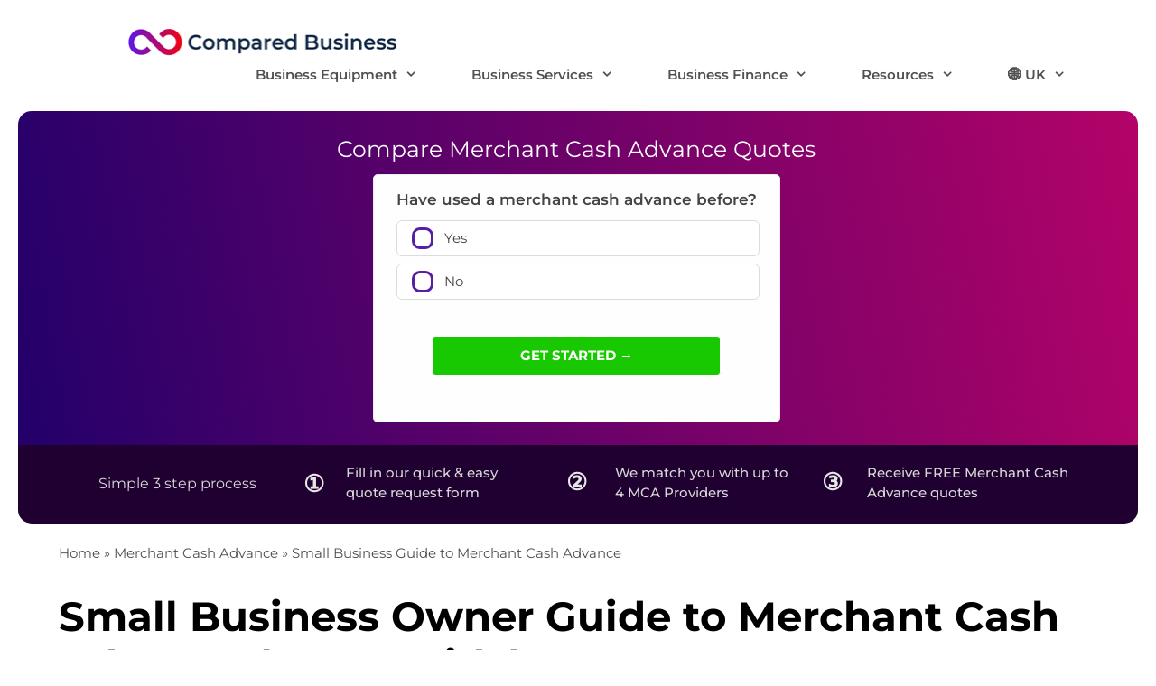

--- FILE ---
content_type: text/html; charset=UTF-8
request_url: https://comparedbusiness.com/uk/blog/merchant-cash-advance/small-business-owner-guide-to-merchant-cash-advance/
body_size: 101749
content:
<!DOCTYPE html>
<html lang="en-GB" prefix="og: https://ogp.me/ns#">
<head> <script>
var gform;gform||(document.addEventListener("gform_main_scripts_loaded",function(){gform.scriptsLoaded=!0}),window.addEventListener("DOMContentLoaded",function(){gform.domLoaded=!0}),gform={domLoaded:!1,scriptsLoaded:!1,initializeOnLoaded:function(o){gform.domLoaded&&gform.scriptsLoaded?o():!gform.domLoaded&&gform.scriptsLoaded?window.addEventListener("DOMContentLoaded",o):document.addEventListener("gform_main_scripts_loaded",o)},hooks:{action:{},filter:{}},addAction:function(o,n,r,t){gform.addHook("action",o,n,r,t)},addFilter:function(o,n,r,t){gform.addHook("filter",o,n,r,t)},doAction:function(o){gform.doHook("action",o,arguments)},applyFilters:function(o){return gform.doHook("filter",o,arguments)},removeAction:function(o,n){gform.removeHook("action",o,n)},removeFilter:function(o,n,r){gform.removeHook("filter",o,n,r)},addHook:function(o,n,r,t,i){null==gform.hooks[o][n]&&(gform.hooks[o][n]=[]);var e=gform.hooks[o][n];null==i&&(i=n+"_"+e.length),gform.hooks[o][n].push({tag:i,callable:r,priority:t=null==t?10:t})},doHook:function(n,o,r){var t;if(r=Array.prototype.slice.call(r,1),null!=gform.hooks[n][o]&&((o=gform.hooks[n][o]).sort(function(o,n){return o.priority-n.priority}),o.forEach(function(o){"function"!=typeof(t=o.callable)&&(t=window[t]),"action"==n?t.apply(null,r):r[0]=t.apply(null,r)})),"filter"==n)return r[0]},removeHook:function(o,n,t,i){var r;null!=gform.hooks[o][n]&&(r=(r=gform.hooks[o][n]).filter(function(o,n,r){return!!(null!=i&&i!=o.tag||null!=t&&t!=o.priority)}),gform.hooks[o][n]=r)}});
</script>
<meta charset="UTF-8"><script>if(navigator.userAgent.match(/MSIE|Internet Explorer/i)||navigator.userAgent.match(/Trident\/7\..*?rv:11/i)){var href=document.location.href;if(!href.match(/[?&]nowprocket/)){if(href.indexOf("?")==-1){if(href.indexOf("#")==-1){document.location.href=href+"?nowprocket=1"}else{document.location.href=href.replace("#","?nowprocket=1#")}}else{if(href.indexOf("#")==-1){document.location.href=href+"&nowprocket=1"}else{document.location.href=href.replace("#","&nowprocket=1#")}}}}</script><script>(()=>{class RocketLazyLoadScripts{constructor(){this.v="2.0.3",this.userEvents=["keydown","keyup","mousedown","mouseup","mousemove","mouseover","mouseenter","mouseout","mouseleave","touchmove","touchstart","touchend","touchcancel","wheel","click","dblclick","input","visibilitychange"],this.attributeEvents=["onblur","onclick","oncontextmenu","ondblclick","onfocus","onmousedown","onmouseenter","onmouseleave","onmousemove","onmouseout","onmouseover","onmouseup","onmousewheel","onscroll","onsubmit"]}async t(){this.i(),this.o(),/iP(ad|hone)/.test(navigator.userAgent)&&this.h(),this.u(),this.l(this),this.m(),this.k(this),this.p(this),this._(),await Promise.all([this.R(),this.L()]),this.lastBreath=Date.now(),this.S(this),this.P(),this.D(),this.O(),this.M(),await this.C(this.delayedScripts.normal),await this.C(this.delayedScripts.defer),await this.C(this.delayedScripts.async),this.F("domReady"),await this.T(),await this.j(),await this.I(),this.F("windowLoad"),await this.A(),window.dispatchEvent(new Event("rocket-allScriptsLoaded")),this.everythingLoaded=!0,this.lastTouchEnd&&await new Promise((t=>setTimeout(t,500-Date.now()+this.lastTouchEnd))),this.H(),this.F("all"),this.U(),this.W()}i(){this.CSPIssue=sessionStorage.getItem("rocketCSPIssue"),document.addEventListener("securitypolicyviolation",(t=>{this.CSPIssue||"script-src-elem"!==t.violatedDirective||"data"!==t.blockedURI||(this.CSPIssue=!0,sessionStorage.setItem("rocketCSPIssue",!0))}),{isRocket:!0})}o(){window.addEventListener("pageshow",(t=>{this.persisted=t.persisted,this.realWindowLoadedFired=!0}),{isRocket:!0}),window.addEventListener("pagehide",(()=>{this.onFirstUserAction=null}),{isRocket:!0})}h(){let t;function e(e){t=e}window.addEventListener("touchstart",e,{isRocket:!0}),window.addEventListener("touchend",(function i(o){Math.abs(o.changedTouches[0].pageX-t.changedTouches[0].pageX)<10&&Math.abs(o.changedTouches[0].pageY-t.changedTouches[0].pageY)<10&&o.timeStamp-t.timeStamp<200&&(o.target.dispatchEvent(new PointerEvent("click",{target:o.target,bubbles:!0,cancelable:!0,detail:1})),event.preventDefault(),window.removeEventListener("touchstart",e,{isRocket:!0}),window.removeEventListener("touchend",i,{isRocket:!0}))}),{isRocket:!0})}q(t){this.userActionTriggered||("mousemove"!==t.type||this.firstMousemoveIgnored?"keyup"===t.type||"mouseover"===t.type||"mouseout"===t.type||(this.userActionTriggered=!0,this.onFirstUserAction&&this.onFirstUserAction()):this.firstMousemoveIgnored=!0),"click"===t.type&&t.preventDefault(),this.savedUserEvents.length>0&&(t.stopPropagation(),t.stopImmediatePropagation()),"touchstart"===this.lastEvent&&"touchend"===t.type&&(this.lastTouchEnd=Date.now()),"click"===t.type&&(this.lastTouchEnd=0),this.lastEvent=t.type,this.savedUserEvents.push(t)}u(){this.savedUserEvents=[],this.userEventHandler=this.q.bind(this),this.userEvents.forEach((t=>window.addEventListener(t,this.userEventHandler,{passive:!1,isRocket:!0})))}U(){this.userEvents.forEach((t=>window.removeEventListener(t,this.userEventHandler,{passive:!1,isRocket:!0}))),this.savedUserEvents.forEach((t=>{t.target.dispatchEvent(new window[t.constructor.name](t.type,t))}))}m(){this.eventsMutationObserver=new MutationObserver((t=>{const e="return false";for(const i of t){if("attributes"===i.type){const t=i.target.getAttribute(i.attributeName);t&&t!==e&&(i.target.setAttribute("data-rocket-"+i.attributeName,t),i.target["rocket"+i.attributeName]=new Function("event",t),i.target.setAttribute(i.attributeName,e))}"childList"===i.type&&i.addedNodes.forEach((t=>{if(t.nodeType===Node.ELEMENT_NODE)for(const i of t.attributes)this.attributeEvents.includes(i.name)&&i.value&&""!==i.value&&(t.setAttribute("data-rocket-"+i.name,i.value),t["rocket"+i.name]=new Function("event",i.value),t.setAttribute(i.name,e))}))}})),this.eventsMutationObserver.observe(document,{subtree:!0,childList:!0,attributeFilter:this.attributeEvents})}H(){this.eventsMutationObserver.disconnect(),this.attributeEvents.forEach((t=>{document.querySelectorAll("[data-rocket-"+t+"]").forEach((e=>{e.setAttribute(t,e.getAttribute("data-rocket-"+t)),e.removeAttribute("data-rocket-"+t)}))}))}k(t){Object.defineProperty(HTMLElement.prototype,"onclick",{get(){return this.rocketonclick||null},set(e){this.rocketonclick=e,this.setAttribute(t.everythingLoaded?"onclick":"data-rocket-onclick","this.rocketonclick(event)")}})}S(t){function e(e,i){let o=e[i];e[i]=null,Object.defineProperty(e,i,{get:()=>o,set(s){t.everythingLoaded?o=s:e["rocket"+i]=o=s}})}e(document,"onreadystatechange"),e(window,"onload"),e(window,"onpageshow");try{Object.defineProperty(document,"readyState",{get:()=>t.rocketReadyState,set(e){t.rocketReadyState=e},configurable:!0}),document.readyState="loading"}catch(t){console.log("WPRocket DJE readyState conflict, bypassing")}}l(t){this.originalAddEventListener=EventTarget.prototype.addEventListener,this.originalRemoveEventListener=EventTarget.prototype.removeEventListener,this.savedEventListeners=[],EventTarget.prototype.addEventListener=function(e,i,o){o&&o.isRocket||!t.B(e,this)&&!t.userEvents.includes(e)||t.B(e,this)&&!t.userActionTriggered||e.startsWith("rocket-")||t.everythingLoaded?t.originalAddEventListener.call(this,e,i,o):t.savedEventListeners.push({target:this,remove:!1,type:e,func:i,options:o})},EventTarget.prototype.removeEventListener=function(e,i,o){o&&o.isRocket||!t.B(e,this)&&!t.userEvents.includes(e)||t.B(e,this)&&!t.userActionTriggered||e.startsWith("rocket-")||t.everythingLoaded?t.originalRemoveEventListener.call(this,e,i,o):t.savedEventListeners.push({target:this,remove:!0,type:e,func:i,options:o})}}F(t){"all"===t&&(EventTarget.prototype.addEventListener=this.originalAddEventListener,EventTarget.prototype.removeEventListener=this.originalRemoveEventListener),this.savedEventListeners=this.savedEventListeners.filter((e=>{let i=e.type,o=e.target||window;return"domReady"===t&&"DOMContentLoaded"!==i&&"readystatechange"!==i||("windowLoad"===t&&"load"!==i&&"readystatechange"!==i&&"pageshow"!==i||(this.B(i,o)&&(i="rocket-"+i),e.remove?o.removeEventListener(i,e.func,e.options):o.addEventListener(i,e.func,e.options),!1))}))}p(t){let e;function i(e){return t.everythingLoaded?e:e.split(" ").map((t=>"load"===t||t.startsWith("load.")?"rocket-jquery-load":t)).join(" ")}function o(o){function s(e){const s=o.fn[e];o.fn[e]=o.fn.init.prototype[e]=function(){return this[0]===window&&t.userActionTriggered&&("string"==typeof arguments[0]||arguments[0]instanceof String?arguments[0]=i(arguments[0]):"object"==typeof arguments[0]&&Object.keys(arguments[0]).forEach((t=>{const e=arguments[0][t];delete arguments[0][t],arguments[0][i(t)]=e}))),s.apply(this,arguments),this}}if(o&&o.fn&&!t.allJQueries.includes(o)){const e={DOMContentLoaded:[],"rocket-DOMContentLoaded":[]};for(const t in e)document.addEventListener(t,(()=>{e[t].forEach((t=>t()))}),{isRocket:!0});o.fn.ready=o.fn.init.prototype.ready=function(i){function s(){parseInt(o.fn.jquery)>2?setTimeout((()=>i.bind(document)(o))):i.bind(document)(o)}return t.realDomReadyFired?!t.userActionTriggered||t.fauxDomReadyFired?s():e["rocket-DOMContentLoaded"].push(s):e.DOMContentLoaded.push(s),o([])},s("on"),s("one"),s("off"),t.allJQueries.push(o)}e=o}t.allJQueries=[],o(window.jQuery),Object.defineProperty(window,"jQuery",{get:()=>e,set(t){o(t)}})}P(){const t=new Map;document.write=document.writeln=function(e){const i=document.currentScript,o=document.createRange(),s=i.parentElement;let n=t.get(i);void 0===n&&(n=i.nextSibling,t.set(i,n));const c=document.createDocumentFragment();o.setStart(c,0),c.appendChild(o.createContextualFragment(e)),s.insertBefore(c,n)}}async R(){return new Promise((t=>{this.userActionTriggered?t():this.onFirstUserAction=t}))}async L(){return new Promise((t=>{document.addEventListener("DOMContentLoaded",(()=>{this.realDomReadyFired=!0,t()}),{isRocket:!0})}))}async I(){return this.realWindowLoadedFired?Promise.resolve():new Promise((t=>{window.addEventListener("load",t,{isRocket:!0})}))}M(){this.pendingScripts=[];this.scriptsMutationObserver=new MutationObserver((t=>{for(const e of t)e.addedNodes.forEach((t=>{"SCRIPT"!==t.tagName||t.noModule||t.isWPRocket||this.pendingScripts.push({script:t,promise:new Promise((e=>{const i=()=>{const i=this.pendingScripts.findIndex((e=>e.script===t));i>=0&&this.pendingScripts.splice(i,1),e()};t.addEventListener("load",i,{isRocket:!0}),t.addEventListener("error",i,{isRocket:!0}),setTimeout(i,1e3)}))})}))})),this.scriptsMutationObserver.observe(document,{childList:!0,subtree:!0})}async j(){await this.J(),this.pendingScripts.length?(await this.pendingScripts[0].promise,await this.j()):this.scriptsMutationObserver.disconnect()}D(){this.delayedScripts={normal:[],async:[],defer:[]},document.querySelectorAll("script[type$=rocketlazyloadscript]").forEach((t=>{t.hasAttribute("data-rocket-src")?t.hasAttribute("async")&&!1!==t.async?this.delayedScripts.async.push(t):t.hasAttribute("defer")&&!1!==t.defer||"module"===t.getAttribute("data-rocket-type")?this.delayedScripts.defer.push(t):this.delayedScripts.normal.push(t):this.delayedScripts.normal.push(t)}))}async _(){await this.L();let t=[];document.querySelectorAll("script[type$=rocketlazyloadscript][data-rocket-src]").forEach((e=>{let i=e.getAttribute("data-rocket-src");if(i&&!i.startsWith("data:")){i.startsWith("//")&&(i=location.protocol+i);try{const o=new URL(i).origin;o!==location.origin&&t.push({src:o,crossOrigin:e.crossOrigin||"module"===e.getAttribute("data-rocket-type")})}catch(t){}}})),t=[...new Map(t.map((t=>[JSON.stringify(t),t]))).values()],this.N(t,"preconnect")}async $(t){if(await this.G(),!0!==t.noModule||!("noModule"in HTMLScriptElement.prototype))return new Promise((e=>{let i;function o(){(i||t).setAttribute("data-rocket-status","executed"),e()}try{if(navigator.userAgent.includes("Firefox/")||""===navigator.vendor||this.CSPIssue)i=document.createElement("script"),[...t.attributes].forEach((t=>{let e=t.nodeName;"type"!==e&&("data-rocket-type"===e&&(e="type"),"data-rocket-src"===e&&(e="src"),i.setAttribute(e,t.nodeValue))})),t.text&&(i.text=t.text),t.nonce&&(i.nonce=t.nonce),i.hasAttribute("src")?(i.addEventListener("load",o,{isRocket:!0}),i.addEventListener("error",(()=>{i.setAttribute("data-rocket-status","failed-network"),e()}),{isRocket:!0}),setTimeout((()=>{i.isConnected||e()}),1)):(i.text=t.text,o()),i.isWPRocket=!0,t.parentNode.replaceChild(i,t);else{const i=t.getAttribute("data-rocket-type"),s=t.getAttribute("data-rocket-src");i?(t.type=i,t.removeAttribute("data-rocket-type")):t.removeAttribute("type"),t.addEventListener("load",o,{isRocket:!0}),t.addEventListener("error",(i=>{this.CSPIssue&&i.target.src.startsWith("data:")?(console.log("WPRocket: CSP fallback activated"),t.removeAttribute("src"),this.$(t).then(e)):(t.setAttribute("data-rocket-status","failed-network"),e())}),{isRocket:!0}),s?(t.fetchPriority="high",t.removeAttribute("data-rocket-src"),t.src=s):t.src="data:text/javascript;base64,"+window.btoa(unescape(encodeURIComponent(t.text)))}}catch(i){t.setAttribute("data-rocket-status","failed-transform"),e()}}));t.setAttribute("data-rocket-status","skipped")}async C(t){const e=t.shift();return e?(e.isConnected&&await this.$(e),this.C(t)):Promise.resolve()}O(){this.N([...this.delayedScripts.normal,...this.delayedScripts.defer,...this.delayedScripts.async],"preload")}N(t,e){this.trash=this.trash||[];let i=!0;var o=document.createDocumentFragment();t.forEach((t=>{const s=t.getAttribute&&t.getAttribute("data-rocket-src")||t.src;if(s&&!s.startsWith("data:")){const n=document.createElement("link");n.href=s,n.rel=e,"preconnect"!==e&&(n.as="script",n.fetchPriority=i?"high":"low"),t.getAttribute&&"module"===t.getAttribute("data-rocket-type")&&(n.crossOrigin=!0),t.crossOrigin&&(n.crossOrigin=t.crossOrigin),t.integrity&&(n.integrity=t.integrity),t.nonce&&(n.nonce=t.nonce),o.appendChild(n),this.trash.push(n),i=!1}})),document.head.appendChild(o)}W(){this.trash.forEach((t=>t.remove()))}async T(){try{document.readyState="interactive"}catch(t){}this.fauxDomReadyFired=!0;try{await this.G(),document.dispatchEvent(new Event("rocket-readystatechange")),await this.G(),document.rocketonreadystatechange&&document.rocketonreadystatechange(),await this.G(),document.dispatchEvent(new Event("rocket-DOMContentLoaded")),await this.G(),window.dispatchEvent(new Event("rocket-DOMContentLoaded"))}catch(t){console.error(t)}}async A(){try{document.readyState="complete"}catch(t){}try{await this.G(),document.dispatchEvent(new Event("rocket-readystatechange")),await this.G(),document.rocketonreadystatechange&&document.rocketonreadystatechange(),await this.G(),window.dispatchEvent(new Event("rocket-load")),await this.G(),window.rocketonload&&window.rocketonload(),await this.G(),this.allJQueries.forEach((t=>t(window).trigger("rocket-jquery-load"))),await this.G();const t=new Event("rocket-pageshow");t.persisted=this.persisted,window.dispatchEvent(t),await this.G(),window.rocketonpageshow&&window.rocketonpageshow({persisted:this.persisted})}catch(t){console.error(t)}}async G(){Date.now()-this.lastBreath>45&&(await this.J(),this.lastBreath=Date.now())}async J(){return document.hidden?new Promise((t=>setTimeout(t))):new Promise((t=>requestAnimationFrame(t)))}B(t,e){return e===document&&"readystatechange"===t||(e===document&&"DOMContentLoaded"===t||(e===window&&"DOMContentLoaded"===t||(e===window&&"load"===t||e===window&&"pageshow"===t)))}static run(){(new RocketLazyLoadScripts).t()}}RocketLazyLoadScripts.run()})();</script>
	
	<link rel="profile" href="https://gmpg.org/xfn/11">
	
<!-- Search Engine Optimization by Rank Math - https://rankmath.com/ -->
<title>Small Business Owner Guide to Merchant Cash Advance (2026 Guide) | ComparedBusiness UK</title>
<link crossorigin data-rocket-preconnect href="https://www.googletagmanager.com" rel="preconnect">
<link crossorigin data-rocket-preconnect href="https://fonts.googleapis.com" rel="preconnect">
<link crossorigin data-rocket-preload as="font" href="https://comparedbusiness.com/uk/wp-content/cache/fonts/3/google-fonts/fonts/s/montserrat/v31/JTUSjIg1_i6t8kCHKm459Wlhyw.woff2" rel="preload">
<link crossorigin data-rocket-preload as="font" href="https://comparedbusiness.com/uk/wp-content/themes/generatepress/assets/fonts/generatepress.woff2" rel="preload">
<link crossorigin data-rocket-preload as="font" href="https://comparedbusiness.com/uk/wp-content/cache/fonts/3/google-fonts/fonts/s/nothingyoucoulddo/v21/oY1B8fbBpaP5OX3DtrRYf_Q2BPB1SnfZb3OOnVs.woff2" rel="preload">
<link crossorigin data-rocket-preload as="font" href="https://comparedbusiness.com/uk/wp-content/cache/fonts/3/google-fonts/fonts/s/roboto/v50/KFO7CnqEu92Fr1ME7kSn66aGLdTylUAMa3yUBA.woff2" rel="preload">
<link data-wpr-hosted-gf-parameters="family=Montserrat%3A100%2C100italic%2C200%2C200italic%2C300%2C300italic%2Cregular%2Citalic%2C500%2C500italic%2C600%2C600italic%2C700%2C700italic%2C800%2C800italic%2C900%2C900italic%7CRoboto%3A100%2C100italic%2C200%2C200italic%2C300%2C300italic%2C400%2C400italic%2C500%2C500italic%2C600%2C600italic%2C700%2C700italic%2C800%2C800italic%2C900%2C900italic%7CRoboto%20Slab%3A100%2C100italic%2C200%2C200italic%2C300%2C300italic%2C400%2C400italic%2C500%2C500italic%2C600%2C600italic%2C700%2C700italic%2C800%2C800italic%2C900%2C900italic%7CMontserrat%3A100%2C100italic%2C200%2C200italic%2C300%2C300italic%2C400%2C400italic%2C500%2C500italic%2C600%2C600italic%2C700%2C700italic%2C800%2C800italic%2C900%2C900italic%7CNothing%20You%20Could%20Do%3A100%2C100italic%2C200%2C200italic%2C300%2C300italic%2C400%2C400italic%2C500%2C500italic%2C600%2C600italic%2C700%2C700italic%2C800%2C800italic%2C900%2C900italic&amp;display=swap" href="https://comparedbusiness.com/uk/wp-content/cache/fonts/3/google-fonts/css/a/c/a/9726ceca8d64bee56f3c586736a8b.css" rel="stylesheet">
<style id="wpr-usedcss">@font-face{font-display:swap;font-family:Montserrat;font-style:normal;font-weight:100;src:url(https://fonts.gstatic.com/s/montserrat/v31/JTUSjIg1_i6t8kCHKm459Wlhyw.woff2) format('woff2');unicode-range:U+0000-00FF,U+0131,U+0152-0153,U+02BB-02BC,U+02C6,U+02DA,U+02DC,U+0304,U+0308,U+0329,U+2000-206F,U+20AC,U+2122,U+2191,U+2193,U+2212,U+2215,U+FEFF,U+FFFD}@font-face{font-display:swap;font-family:Montserrat;font-style:normal;font-weight:200;src:url(https://fonts.gstatic.com/s/montserrat/v31/JTUSjIg1_i6t8kCHKm459Wlhyw.woff2) format('woff2');unicode-range:U+0000-00FF,U+0131,U+0152-0153,U+02BB-02BC,U+02C6,U+02DA,U+02DC,U+0304,U+0308,U+0329,U+2000-206F,U+20AC,U+2122,U+2191,U+2193,U+2212,U+2215,U+FEFF,U+FFFD}@font-face{font-display:swap;font-family:Montserrat;font-style:normal;font-weight:300;src:url(https://fonts.gstatic.com/s/montserrat/v31/JTUSjIg1_i6t8kCHKm459Wlhyw.woff2) format('woff2');unicode-range:U+0000-00FF,U+0131,U+0152-0153,U+02BB-02BC,U+02C6,U+02DA,U+02DC,U+0304,U+0308,U+0329,U+2000-206F,U+20AC,U+2122,U+2191,U+2193,U+2212,U+2215,U+FEFF,U+FFFD}@font-face{font-display:swap;font-family:Montserrat;font-style:normal;font-weight:400;src:url(https://fonts.gstatic.com/s/montserrat/v31/JTUSjIg1_i6t8kCHKm459Wlhyw.woff2) format('woff2');unicode-range:U+0000-00FF,U+0131,U+0152-0153,U+02BB-02BC,U+02C6,U+02DA,U+02DC,U+0304,U+0308,U+0329,U+2000-206F,U+20AC,U+2122,U+2191,U+2193,U+2212,U+2215,U+FEFF,U+FFFD}@font-face{font-display:swap;font-family:Montserrat;font-style:normal;font-weight:500;src:url(https://fonts.gstatic.com/s/montserrat/v31/JTUSjIg1_i6t8kCHKm459Wlhyw.woff2) format('woff2');unicode-range:U+0000-00FF,U+0131,U+0152-0153,U+02BB-02BC,U+02C6,U+02DA,U+02DC,U+0304,U+0308,U+0329,U+2000-206F,U+20AC,U+2122,U+2191,U+2193,U+2212,U+2215,U+FEFF,U+FFFD}@font-face{font-display:swap;font-family:Montserrat;font-style:normal;font-weight:600;src:url(https://fonts.gstatic.com/s/montserrat/v31/JTUSjIg1_i6t8kCHKm459Wlhyw.woff2) format('woff2');unicode-range:U+0000-00FF,U+0131,U+0152-0153,U+02BB-02BC,U+02C6,U+02DA,U+02DC,U+0304,U+0308,U+0329,U+2000-206F,U+20AC,U+2122,U+2191,U+2193,U+2212,U+2215,U+FEFF,U+FFFD}@font-face{font-display:swap;font-family:Montserrat;font-style:normal;font-weight:700;src:url(https://fonts.gstatic.com/s/montserrat/v31/JTUSjIg1_i6t8kCHKm459Wlhyw.woff2) format('woff2');unicode-range:U+0000-00FF,U+0131,U+0152-0153,U+02BB-02BC,U+02C6,U+02DA,U+02DC,U+0304,U+0308,U+0329,U+2000-206F,U+20AC,U+2122,U+2191,U+2193,U+2212,U+2215,U+FEFF,U+FFFD}@font-face{font-display:swap;font-family:Montserrat;font-style:normal;font-weight:800;src:url(https://fonts.gstatic.com/s/montserrat/v31/JTUSjIg1_i6t8kCHKm459Wlhyw.woff2) format('woff2');unicode-range:U+0000-00FF,U+0131,U+0152-0153,U+02BB-02BC,U+02C6,U+02DA,U+02DC,U+0304,U+0308,U+0329,U+2000-206F,U+20AC,U+2122,U+2191,U+2193,U+2212,U+2215,U+FEFF,U+FFFD}@font-face{font-display:swap;font-family:Montserrat;font-style:normal;font-weight:900;src:url(https://fonts.gstatic.com/s/montserrat/v31/JTUSjIg1_i6t8kCHKm459Wlhyw.woff2) format('woff2');unicode-range:U+0000-00FF,U+0131,U+0152-0153,U+02BB-02BC,U+02C6,U+02DA,U+02DC,U+0304,U+0308,U+0329,U+2000-206F,U+20AC,U+2122,U+2191,U+2193,U+2212,U+2215,U+FEFF,U+FFFD}.hfe-nav-menu li,.hfe-nav-menu ul,ul.hfe-nav-menu{list-style:none!important;margin:0;padding:0}.hfe-nav-menu li.menu-item{position:relative}.hfe-flyout-container .hfe-nav-menu li.menu-item{position:relative;background:unset}.hfe-nav-menu .sub-menu li.menu-item{position:relative;background:inherit}.elementor-widget-hfe-nav-menu .elementor-widget-container,div.hfe-nav-menu{-js-display:flex;display:-webkit-box;display:-webkit-flex;display:-moz-box;display:-ms-flexbox;display:flex;-webkit-box-orient:vertical;-webkit-box-direction:normal;-webkit-flex-direction:column;-moz-box-orient:vertical;-moz-box-direction:normal;-ms-flex-direction:column;flex-direction:column}.hfe-nav-menu .parent-has-no-child .hfe-menu-toggle{display:none}.hfe-nav-menu .menu-item-has-children .sub-menu{position:absolute;top:100%;left:0;z-index:9999;visibility:hidden;opacity:0}.hfe-flyout-container .hfe-nav-menu .menu-item-has-children .menu-item-has-children .sub-menu{top:0;left:0}.hfe-nav-menu .menu-item-has-children .menu-item-has-children .sub-menu{top:0;left:100%}.hfe-nav-menu:after,.hfe-nav-menu:before{content:'';display:table;clear:both}.rtl .hfe-nav-menu__align-left .hfe-nav-menu__layout-vertical li.hfe-button-wrapper,.rtl .hfe-nav-menu__align-left .hfe-nav-menu__layout-vertical li.hfe-has-submenu .hfe-button-wrapper{text-align:right}.hfe-nav-menu__align-left .hfe-nav-menu__layout-vertical li.hfe-button-wrapper,.hfe-nav-menu__align-left .hfe-nav-menu__layout-vertical li.hfe-has-submenu .hfe-button-wrapper{text-align:left}.hfe-nav-menu__align-left .hfe-nav-menu{margin-right:auto;-webkit-box-pack:start;-ms-flex-pack:start;-webkit-justify-content:flex-start;-moz-box-pack:start;justify-content:flex-start}.hfe-nav-menu__align-left .hfe-nav-menu__layout-vertical li a.hfe-menu-item,.hfe-nav-menu__align-left .hfe-nav-menu__layout-vertical li a.hfe-sub-menu-item{-webkit-box-pack:start;-ms-flex-pack:start;-webkit-justify-content:flex-start;-moz-box-pack:start;justify-content:flex-start}.hfe-active-menu+nav li:not(:last-child) a.hfe-menu-item,.hfe-active-menu+nav li:not(:last-child) a.hfe-sub-menu-item{border-bottom-width:0}.hfe-nav-menu a.hfe-menu-item,.hfe-nav-menu a.hfe-sub-menu-item{line-height:1;text-decoration:none;-js-display:flex;display:-webkit-box;display:-webkit-flex;display:-moz-box;display:-ms-flexbox;display:flex;-webkit-box-pack:justify;-moz-box-pack:justify;-ms-flex-pack:justify;-webkit-box-shadow:none;box-shadow:none;-webkit-box-align:center;-webkit-align-items:center;-moz-box-align:center;-ms-flex-align:center;align-items:center;-webkit-justify-content:space-between;justify-content:space-between}.hfe-nav-menu a.hfe-menu-item:hover,.hfe-nav-menu a.hfe-sub-menu-item:hover{text-decoration:none}.hfe-nav-menu .sub-menu{min-width:220px;margin:0;z-index:9999}.hfe-submenu-icon-arrow .hfe-nav-menu .parent-has-child .sub-arrow i:before{content:''}.hfe-submenu-icon-arrow .hfe-nav-menu .parent-has-child .sub-menu-active .sub-arrow i:before{content:''}.hfe-nav-menu-icon{padding:.35em;border:0 solid}.hfe-nav-menu-icon svg{width:25px;height:25px;line-height:25px;font-size:25px}.hfe-nav-menu-icon i:focus{outline:0}.hfe-has-submenu-container a.hfe-menu-item:focus,.hfe-has-submenu-container a.hfe-sub-menu-item:focus{outline:0}.hfe-nav-menu .menu-item-has-children .sub-menu:focus,.hfe-nav-menu .menu-item-has-children:focus{outline:0}.hfe-flyout-wrapper .sub-menu,.hfe-nav-menu__layout-vertical .sub-menu{position:relative;height:0}.hfe-nav-menu__submenu-arrow .hfe-menu-toggle:before{font-family:'Font Awesome 5 Free';z-index:1;font-size:inherit;font-weight:inherit;line-height:0}.hfe-active-menu.hfe-active-menu-full-width+.hfe-nav-menu__layout-vertical{position:absolute;top:100%}.hfe-nav-menu__layout-vertical .menu-item-has-children .menu-item-has-children .sub-menu{top:0;left:0}.hfe-nav-menu__toggle{-js-display:flex;display:-webkit-box;display:-webkit-flex;display:-moz-box;display:-ms-flexbox;display:flex;font-size:22px;cursor:pointer;border:0 solid;-webkit-border-radius:3px;border-radius:3px;color:#494c4f;position:relative;line-height:1}.hfe-nav-menu .sub-arrow{font-size:14px;line-height:1;-js-display:flex;display:-webkit-box;display:-webkit-flex;display:-moz-box;display:-ms-flexbox;display:flex;cursor:pointer;margin-top:-10px;margin-bottom:-10px}.hfe-flyout-wrapper .sub-arrow,.hfe-nav-menu__layout-vertical .hfe-nav-menu .sub-arrow{padding:10px}.hfe-layout-vertical .hfe-nav-menu__toggle{visibility:hidden;opacity:0;display:none}.hfe-nav-menu-icon{display:inline-block;line-height:1;text-align:center}.hfe-flyout-container .sub-menu,.hfe-nav-menu__layout-vertical .sub-menu{left:0!important;width:100%!important}.hfe-flyout-container .hfe-nav-menu .sub-menu{background:unset}.hfe-flyout-wrapper .hfe-menu-toggle:hover,.hfe-nav-menu__layout-vertical .hfe-menu-toggle:hover{border:1px dotted}.hfe-flyout-wrapper .hfe-menu-toggle,.hfe-nav-menu__layout-vertical .hfe-menu-toggle{border:1px dotted transparent}.hfe-nav-menu .menu-item a:after,.hfe-nav-menu .menu-item a:before{display:block;position:absolute;-webkit-transition:.3s;transition:.3s;-webkit-transition-timing-function:cubic-bezier(0.58,0.3,0.005,1);transition-timing-function:cubic-bezier(0.58,0.3,0.005,1)}.hfe-nav-menu .menu-item a.hfe-menu-item:not(:hover):not(:focus):not(.current-menu-item):not(.highlighted):after,.hfe-nav-menu .menu-item a.hfe-menu-item:not(:hover):not(:focus):not(.current-menu-item):not(.highlighted):before{opacity:0}.hfe-nav-menu .current-menu-item:after,.hfe-nav-menu .current-menu-item:before,.hfe-nav-menu .menu-item a.hfe-menu-item:focus:after,.hfe-nav-menu .menu-item a.hfe-menu-item:focus:before,.hfe-nav-menu .menu-item a.hfe-menu-item:hover:after,.hfe-nav-menu .menu-item a.hfe-menu-item:hover:before{-webkit-transform:scale(1);-ms-transform:scale(1);transform:scale(1)}.hfe-flyout-overlay{display:none;position:fixed;top:0;bottom:0;left:0;right:0;z-index:999998;background:rgba(0,0,0,.6);cursor:pointer;-webkit-backface-visibility:hidden}.hfe-flyout-close,.hfe-flyout-close svg{position:absolute;top:0;right:0;margin:5px;width:23px;height:23px;line-height:23px;font-size:23px;display:block;cursor:pointer}.hfe-nav-menu .hfe-has-submenu .sub-menu li.menu-item:first-child,.hfe-nav-menu .hfe-has-submenu .sub-menu li.menu-item:last-child{overflow:visible!important}.elementor-widget-navigation-menu:not(.hfe-nav-menu__align-justify):not(.hfe-menu-item-space-between) a.hfe-menu-item.elementor-button{display:inline-flex}.hfe-nav-menu li.hfe-button-wrapper{align-self:center}@media only screen and (max-width:1024px){.hfe-nav-menu__breakpoint-tablet .hfe-nav-menu{width:100%;margin-right:0}.hfe-nav-menu__breakpoint-tablet .hfe-layout-vertical .hfe-nav-menu__toggle{display:block}.hfe-nav-menu__breakpoint-tablet .hfe-nav-menu__layout-vertical{visibility:hidden;opacity:0;height:0}.hfe-nav-menu__breakpoint-tablet .hfe-active-menu+.hfe-nav-menu__layout-vertical{visibility:visible;opacity:1;height:auto}.hfe-nav-menu__breakpoint-tablet .hfe-active-menu.hfe-active-menu-full-width+.hfe-nav-menu__layout-vertical{position:absolute}.hfe-nav-menu__breakpoint-tablet .hfe-layout-vertical .hfe-nav-menu__toggle{visibility:visible;opacity:1;display:block}.hfe-nav-menu__breakpoint-tablet .hfe-nav-menu__layout-vertical{float:none}.hfe-nav-menu__breakpoint-tablet .hfe-menu-toggle:hover{border:1px dotted}.hfe-nav-menu__breakpoint-tablet .hfe-menu-toggle{border:1px dotted transparent}.hfe-nav-menu__breakpoint-tablet .sub-menu{left:0!important;width:auto!important}.hfe-nav-menu .sub-menu{min-width:auto;margin:0}.hfe-nav-menu__breakpoint-tablet .hfe-nav-menu .sub-menu{-webkit-box-shadow:none;box-shadow:none}.elementor-widget-hfe-nav-menu.hfe-nav-menu__breakpoint-tablet .hfe-nav-menu-layout:not(.hfe-pointer__framed) .menu-item.parent a.hfe-menu-item:after,.elementor-widget-hfe-nav-menu.hfe-nav-menu__breakpoint-tablet .hfe-nav-menu-layout:not(.hfe-pointer__framed) .menu-item.parent a.hfe-menu-item:before{background-color:unset!important}}@media only screen and (max-width:767px){.hfe-nav-menu__breakpoint-mobile .hfe-nav-menu{width:100%}.hfe-nav-menu .sub-menu{min-width:auto;margin:0}.hfe-nav-menu__breakpoint-tablet .hfe-nav-menu__layout-vertical{float:none}.hfe-nav-menu__breakpoint-mobile .hfe-layout-vertical .hfe-nav-menu__toggle{visibility:visible;opacity:1;display:block}.hfe-nav-menu__breakpoint-mobile .hfe-nav-menu__layout-vertical{float:none}.hfe-nav-menu__breakpoint-mobile .hfe-nav-menu__layout-vertical{visibility:hidden;opacity:0;height:0}.hfe-nav-menu__breakpoint-mobile .hfe-active-menu+.hfe-nav-menu__layout-vertical{visibility:visible;opacity:1;height:auto}.hfe-nav-menu__breakpoint-mobile .hfe-active-menu.hfe-active-menu-full-width+.hfe-nav-menu__layout-vertical{position:absolute}.hfe-nav-menu__breakpoint-mobile .hfe-menu-toggle:hover{border:1px dotted}.hfe-nav-menu__breakpoint-mobile .hfe-menu-toggle{border:1px dotted transparent}.hfe-nav-menu__breakpoint-mobile .hfe-nav-menu .sub-menu{-webkit-box-shadow:none;box-shadow:none}.hfe-nav-menu__breakpoint-mobile .sub-menu,.hfe-nav-menu__breakpoint-tablet .sub-menu{left:0!important;width:auto!important}.elementor-widget-hfe-nav-menu.hfe-nav-menu__breakpoint-mobile .hfe-nav-menu-layout:not(.hfe-pointer__framed) .menu-item.parent a.hfe-menu-item:after,.elementor-widget-hfe-nav-menu.hfe-nav-menu__breakpoint-mobile .hfe-nav-menu-layout:not(.hfe-pointer__framed) .menu-item.parent a.hfe-menu-item:before,.elementor-widget-hfe-nav-menu.hfe-nav-menu__breakpoint-tablet .hfe-nav-menu-layout:not(.hfe-pointer__framed) .menu-item.parent a.hfe-menu-item:after,.elementor-widget-hfe-nav-menu.hfe-nav-menu__breakpoint-tablet .hfe-nav-menu-layout:not(.hfe-pointer__framed) .menu-item.parent a.hfe-menu-item:before{background-color:unset!important}}.hfe-search-button-wrapper{display:block;cursor:pointer;vertical-align:middle;text-align:right}.hfe-search-form__input{flex-basis:100%}.hfe-search-icon-toggle i:before{vertical-align:middle}.hfe-search-button-wrapper input[type=search]{border:0;padding:10px;cursor:pointer;border-radius:0;transition:all .5s;box-sizing:border-box;outline:0}.hfe-search-button-wrapper button{border:none;border-radius:0;padding:0}.hfe-search-button-wrapper input[type=search]:focus{cursor:auto;border:none;box-shadow:none}.hfe-search-icon-toggle input:-moz-placeholder,.hfe-search-icon-toggle input::-webkit-input-placeholder{color:transparent}.hfe-search-button-wrapper.hfe-input-focus{display:flex}.hfe-search-button-wrapper input[type=search]::-webkit-search-cancel-button,.hfe-search-button-wrapper input[type=search]::-webkit-search-decoration,.hfe-search-button-wrapper input[type=search]::-webkit-search-results-button,.hfe-search-button-wrapper input[type=search]::-webkit-search-results-decoration{display:none}.hfe-search-button-wrapper,.hfe-search-button-wrapper .hfe-search-icon-toggle i,.hfe-search-button-wrapper .hfe-search-icon-toggle i:before,.hfe-search-icon-toggle{position:relative}.hfe-search-button-wrapper .hfe-search-icon-toggle .hfe-search-form__input{position:absolute;width:0;right:0;background-color:transparent}.hfe-search-icon-toggle{width:100%!important}.hfe-search-button-wrapper.hfe-input-focus .hfe-search-icon-toggle .hfe-search-form__input{position:absolute;width:250px;right:0}.hfe-search-icon-toggle{line-height:1.5}body .elementor .hfe-button-wrapper a{text-decoration:none}.hfe-button-wrapper{border-radius:3px}img.emoji{display:inline!important;border:none!important;box-shadow:none!important;height:1em!important;width:1em!important;margin:0 .07em!important;vertical-align:-.1em!important;background:0 0!important;padding:0!important}:root{--wp--preset--aspect-ratio--square:1;--wp--preset--aspect-ratio--4-3:4/3;--wp--preset--aspect-ratio--3-4:3/4;--wp--preset--aspect-ratio--3-2:3/2;--wp--preset--aspect-ratio--2-3:2/3;--wp--preset--aspect-ratio--16-9:16/9;--wp--preset--aspect-ratio--9-16:9/16;--wp--preset--color--black:#000000;--wp--preset--color--cyan-bluish-gray:#abb8c3;--wp--preset--color--white:#ffffff;--wp--preset--color--pale-pink:#f78da7;--wp--preset--color--vivid-red:#cf2e2e;--wp--preset--color--luminous-vivid-orange:#ff6900;--wp--preset--color--luminous-vivid-amber:#fcb900;--wp--preset--color--light-green-cyan:#7bdcb5;--wp--preset--color--vivid-green-cyan:#00d084;--wp--preset--color--pale-cyan-blue:#8ed1fc;--wp--preset--color--vivid-cyan-blue:#0693e3;--wp--preset--color--vivid-purple:#9b51e0;--wp--preset--gradient--vivid-cyan-blue-to-vivid-purple:linear-gradient(135deg,rgba(6, 147, 227, 1) 0%,rgb(155, 81, 224) 100%);--wp--preset--gradient--light-green-cyan-to-vivid-green-cyan:linear-gradient(135deg,rgb(122, 220, 180) 0%,rgb(0, 208, 130) 100%);--wp--preset--gradient--luminous-vivid-amber-to-luminous-vivid-orange:linear-gradient(135deg,rgba(252, 185, 0, 1) 0%,rgba(255, 105, 0, 1) 100%);--wp--preset--gradient--luminous-vivid-orange-to-vivid-red:linear-gradient(135deg,rgba(255, 105, 0, 1) 0%,rgb(207, 46, 46) 100%);--wp--preset--gradient--very-light-gray-to-cyan-bluish-gray:linear-gradient(135deg,rgb(238, 238, 238) 0%,rgb(169, 184, 195) 100%);--wp--preset--gradient--cool-to-warm-spectrum:linear-gradient(135deg,rgb(74, 234, 220) 0%,rgb(151, 120, 209) 20%,rgb(207, 42, 186) 40%,rgb(238, 44, 130) 60%,rgb(251, 105, 98) 80%,rgb(254, 248, 76) 100%);--wp--preset--gradient--blush-light-purple:linear-gradient(135deg,rgb(255, 206, 236) 0%,rgb(152, 150, 240) 100%);--wp--preset--gradient--blush-bordeaux:linear-gradient(135deg,rgb(254, 205, 165) 0%,rgb(254, 45, 45) 50%,rgb(107, 0, 62) 100%);--wp--preset--gradient--luminous-dusk:linear-gradient(135deg,rgb(255, 203, 112) 0%,rgb(199, 81, 192) 50%,rgb(65, 88, 208) 100%);--wp--preset--gradient--pale-ocean:linear-gradient(135deg,rgb(255, 245, 203) 0%,rgb(182, 227, 212) 50%,rgb(51, 167, 181) 100%);--wp--preset--gradient--electric-grass:linear-gradient(135deg,rgb(202, 248, 128) 0%,rgb(113, 206, 126) 100%);--wp--preset--gradient--midnight:linear-gradient(135deg,rgb(2, 3, 129) 0%,rgb(40, 116, 252) 100%);--wp--preset--font-size--small:13px;--wp--preset--font-size--medium:20px;--wp--preset--font-size--large:36px;--wp--preset--font-size--x-large:42px;--wp--preset--spacing--20:0.44rem;--wp--preset--spacing--30:0.67rem;--wp--preset--spacing--40:1rem;--wp--preset--spacing--50:1.5rem;--wp--preset--spacing--60:2.25rem;--wp--preset--spacing--70:3.38rem;--wp--preset--spacing--80:5.06rem;--wp--preset--shadow--natural:6px 6px 9px rgba(0, 0, 0, .2);--wp--preset--shadow--deep:12px 12px 50px rgba(0, 0, 0, .4);--wp--preset--shadow--sharp:6px 6px 0px rgba(0, 0, 0, .2);--wp--preset--shadow--outlined:6px 6px 0px -3px rgba(255, 255, 255, 1),6px 6px rgba(0, 0, 0, 1);--wp--preset--shadow--crisp:6px 6px 0px rgba(0, 0, 0, 1)}:where(.is-layout-flex){gap:.5em}:where(.is-layout-grid){gap:.5em}:where(.wp-block-post-template.is-layout-flex){gap:1.25em}:where(.wp-block-post-template.is-layout-grid){gap:1.25em}:where(.wp-block-columns.is-layout-flex){gap:2em}:where(.wp-block-columns.is-layout-grid){gap:2em}:root :where(.wp-block-pullquote){font-size:1.5em;line-height:1.6}.btn.active{background-image:none}.footer-width-fixer{width:100%}.ehf-template-generatepress.ehf-footer .site-footer{width:100%;padding:0;max-width:100%;background-color:transparent!important}.dialog-widget-content{background-color:var(--e-a-bg-default);position:absolute;border-radius:3px;box-shadow:2px 8px 23px 3px rgba(0,0,0,.2);overflow:hidden}.dialog-message{line-height:1.5;box-sizing:border-box}.dialog-close-button{cursor:pointer;position:absolute;margin-block-start:15px;right:15px;color:var(--e-a-color-txt);font-size:15px;line-height:1;transition:var(--e-a-transition-hover)}.dialog-close-button:hover{color:var(--e-a-color-txt-hover)}.dialog-prevent-scroll{overflow:hidden;max-height:100vh}.dialog-type-lightbox{position:fixed;height:100%;width:100%;bottom:0;left:0;background-color:rgba(0,0,0,.8);z-index:9999;-webkit-user-select:none;-moz-user-select:none;user-select:none}.elementor-editor-active .elementor-popup-modal{background-color:initial}.dialog-type-alert .dialog-widget-content,.dialog-type-confirm .dialog-widget-content{margin:auto;width:400px;padding:20px}.dialog-type-alert .dialog-header,.dialog-type-confirm .dialog-header{font-size:15px;font-weight:500}.dialog-type-alert .dialog-header:after,.dialog-type-confirm .dialog-header:after{content:"";display:block;border-block-end:var(--e-a-border);padding-block-end:10px;margin-block-end:10px;margin-inline-start:-20px;margin-inline-end:-20px}.dialog-type-alert .dialog-message,.dialog-type-confirm .dialog-message{min-height:50px}.dialog-type-alert .dialog-buttons-wrapper,.dialog-type-confirm .dialog-buttons-wrapper{padding-block-start:10px;display:flex;justify-content:flex-end;gap:15px}.dialog-type-alert .dialog-buttons-wrapper .dialog-button,.dialog-type-confirm .dialog-buttons-wrapper .dialog-button{font-size:12px;font-weight:500;line-height:1.2;padding:8px 16px;outline:0;border:none;border-radius:var(--e-a-border-radius);background-color:var(--e-a-btn-bg);color:var(--e-a-btn-color-invert);transition:var(--e-a-transition-hover)}.dialog-type-alert .dialog-buttons-wrapper .dialog-button:hover,.dialog-type-confirm .dialog-buttons-wrapper .dialog-button:hover{border:none}.dialog-type-alert .dialog-buttons-wrapper .dialog-button:focus,.dialog-type-alert .dialog-buttons-wrapper .dialog-button:hover,.dialog-type-confirm .dialog-buttons-wrapper .dialog-button:focus,.dialog-type-confirm .dialog-buttons-wrapper .dialog-button:hover{background-color:var(--e-a-btn-bg-hover);color:var(--e-a-btn-color-invert)}.dialog-type-alert .dialog-buttons-wrapper .dialog-button:active,.dialog-type-confirm .dialog-buttons-wrapper .dialog-button:active{background-color:var(--e-a-btn-bg-active)}.dialog-type-alert .dialog-buttons-wrapper .dialog-button:not([disabled]),.dialog-type-confirm .dialog-buttons-wrapper .dialog-button:not([disabled]){cursor:pointer}.dialog-type-alert .dialog-buttons-wrapper .dialog-button:disabled,.dialog-type-confirm .dialog-buttons-wrapper .dialog-button:disabled{background-color:var(--e-a-btn-bg-disabled);color:var(--e-a-btn-color-disabled)}.dialog-type-alert .dialog-buttons-wrapper .dialog-button:not(.elementor-button-state) .elementor-state-icon,.dialog-type-confirm .dialog-buttons-wrapper .dialog-button:not(.elementor-button-state) .elementor-state-icon{display:none}.dialog-type-alert .dialog-buttons-wrapper .dialog-button.dialog-cancel,.dialog-type-alert .dialog-buttons-wrapper .dialog-button.e-btn-txt,.dialog-type-confirm .dialog-buttons-wrapper .dialog-button.dialog-cancel,.dialog-type-confirm .dialog-buttons-wrapper .dialog-button.e-btn-txt{background:0 0;color:var(--e-a-color-txt)}.dialog-type-alert .dialog-buttons-wrapper .dialog-button.dialog-cancel:focus,.dialog-type-alert .dialog-buttons-wrapper .dialog-button.dialog-cancel:hover,.dialog-type-alert .dialog-buttons-wrapper .dialog-button.e-btn-txt:focus,.dialog-type-alert .dialog-buttons-wrapper .dialog-button.e-btn-txt:hover,.dialog-type-confirm .dialog-buttons-wrapper .dialog-button.dialog-cancel:focus,.dialog-type-confirm .dialog-buttons-wrapper .dialog-button.dialog-cancel:hover,.dialog-type-confirm .dialog-buttons-wrapper .dialog-button.e-btn-txt:focus,.dialog-type-confirm .dialog-buttons-wrapper .dialog-button.e-btn-txt:hover{background:var(--e-a-bg-hover);color:var(--e-a-color-txt-hover)}.dialog-type-alert .dialog-buttons-wrapper .dialog-button.dialog-cancel:disabled,.dialog-type-alert .dialog-buttons-wrapper .dialog-button.e-btn-txt:disabled,.dialog-type-confirm .dialog-buttons-wrapper .dialog-button.dialog-cancel:disabled,.dialog-type-confirm .dialog-buttons-wrapper .dialog-button.e-btn-txt:disabled{background:0 0;color:var(--e-a-color-txt-disabled)}.dialog-type-alert .dialog-buttons-wrapper .dialog-button.e-btn-txt-border,.dialog-type-confirm .dialog-buttons-wrapper .dialog-button.e-btn-txt-border{border:1px solid var(--e-a-color-txt-muted)}.dialog-type-alert .dialog-buttons-wrapper .dialog-button.e-success,.dialog-type-alert .dialog-buttons-wrapper .dialog-button.elementor-button-success,.dialog-type-confirm .dialog-buttons-wrapper .dialog-button.e-success,.dialog-type-confirm .dialog-buttons-wrapper .dialog-button.elementor-button-success{background-color:var(--e-a-btn-bg-success)}.dialog-type-alert .dialog-buttons-wrapper .dialog-button.e-success:focus,.dialog-type-alert .dialog-buttons-wrapper .dialog-button.e-success:hover,.dialog-type-alert .dialog-buttons-wrapper .dialog-button.elementor-button-success:focus,.dialog-type-alert .dialog-buttons-wrapper .dialog-button.elementor-button-success:hover,.dialog-type-confirm .dialog-buttons-wrapper .dialog-button.e-success:focus,.dialog-type-confirm .dialog-buttons-wrapper .dialog-button.e-success:hover,.dialog-type-confirm .dialog-buttons-wrapper .dialog-button.elementor-button-success:focus,.dialog-type-confirm .dialog-buttons-wrapper .dialog-button.elementor-button-success:hover{background-color:var(--e-a-btn-bg-success-hover)}.dialog-type-alert .dialog-buttons-wrapper .dialog-button.dialog-ok,.dialog-type-alert .dialog-buttons-wrapper .dialog-button.dialog-take_over,.dialog-type-alert .dialog-buttons-wrapper .dialog-button.e-primary,.dialog-type-confirm .dialog-buttons-wrapper .dialog-button.dialog-ok,.dialog-type-confirm .dialog-buttons-wrapper .dialog-button.dialog-take_over,.dialog-type-confirm .dialog-buttons-wrapper .dialog-button.e-primary{background-color:var(--e-a-btn-bg-primary);color:var(--e-a-btn-color)}.dialog-type-alert .dialog-buttons-wrapper .dialog-button.dialog-ok:focus,.dialog-type-alert .dialog-buttons-wrapper .dialog-button.dialog-ok:hover,.dialog-type-alert .dialog-buttons-wrapper .dialog-button.dialog-take_over:focus,.dialog-type-alert .dialog-buttons-wrapper .dialog-button.dialog-take_over:hover,.dialog-type-alert .dialog-buttons-wrapper .dialog-button.e-primary:focus,.dialog-type-alert .dialog-buttons-wrapper .dialog-button.e-primary:hover,.dialog-type-confirm .dialog-buttons-wrapper .dialog-button.dialog-ok:focus,.dialog-type-confirm .dialog-buttons-wrapper .dialog-button.dialog-ok:hover,.dialog-type-confirm .dialog-buttons-wrapper .dialog-button.dialog-take_over:focus,.dialog-type-confirm .dialog-buttons-wrapper .dialog-button.dialog-take_over:hover,.dialog-type-confirm .dialog-buttons-wrapper .dialog-button.e-primary:focus,.dialog-type-confirm .dialog-buttons-wrapper .dialog-button.e-primary:hover{background-color:var(--e-a-btn-bg-primary-hover);color:var(--e-a-btn-color)}.dialog-type-alert .dialog-buttons-wrapper .dialog-button.dialog-cancel.dialog-take_over,.dialog-type-alert .dialog-buttons-wrapper .dialog-button.dialog-ok.dialog-cancel,.dialog-type-alert .dialog-buttons-wrapper .dialog-button.e-btn-txt.dialog-ok,.dialog-type-alert .dialog-buttons-wrapper .dialog-button.e-btn-txt.dialog-take_over,.dialog-type-alert .dialog-buttons-wrapper .dialog-button.e-primary.dialog-cancel,.dialog-type-alert .dialog-buttons-wrapper .dialog-button.e-primary.e-btn-txt,.dialog-type-confirm .dialog-buttons-wrapper .dialog-button.dialog-cancel.dialog-take_over,.dialog-type-confirm .dialog-buttons-wrapper .dialog-button.dialog-ok.dialog-cancel,.dialog-type-confirm .dialog-buttons-wrapper .dialog-button.e-btn-txt.dialog-ok,.dialog-type-confirm .dialog-buttons-wrapper .dialog-button.e-btn-txt.dialog-take_over,.dialog-type-confirm .dialog-buttons-wrapper .dialog-button.e-primary.dialog-cancel,.dialog-type-confirm .dialog-buttons-wrapper .dialog-button.e-primary.e-btn-txt{background:0 0;color:var(--e-a-color-primary-bold)}.dialog-type-alert .dialog-buttons-wrapper .dialog-button.dialog-cancel.dialog-take_over:focus,.dialog-type-alert .dialog-buttons-wrapper .dialog-button.dialog-cancel.dialog-take_over:hover,.dialog-type-alert .dialog-buttons-wrapper .dialog-button.dialog-ok.dialog-cancel:focus,.dialog-type-alert .dialog-buttons-wrapper .dialog-button.dialog-ok.dialog-cancel:hover,.dialog-type-alert .dialog-buttons-wrapper .dialog-button.e-btn-txt.dialog-ok:focus,.dialog-type-alert .dialog-buttons-wrapper .dialog-button.e-btn-txt.dialog-ok:hover,.dialog-type-alert .dialog-buttons-wrapper .dialog-button.e-btn-txt.dialog-take_over:focus,.dialog-type-alert .dialog-buttons-wrapper .dialog-button.e-btn-txt.dialog-take_over:hover,.dialog-type-alert .dialog-buttons-wrapper .dialog-button.e-primary.dialog-cancel:focus,.dialog-type-alert .dialog-buttons-wrapper .dialog-button.e-primary.dialog-cancel:hover,.dialog-type-alert .dialog-buttons-wrapper .dialog-button.e-primary.e-btn-txt:focus,.dialog-type-alert .dialog-buttons-wrapper .dialog-button.e-primary.e-btn-txt:hover,.dialog-type-confirm .dialog-buttons-wrapper .dialog-button.dialog-cancel.dialog-take_over:focus,.dialog-type-confirm .dialog-buttons-wrapper .dialog-button.dialog-cancel.dialog-take_over:hover,.dialog-type-confirm .dialog-buttons-wrapper .dialog-button.dialog-ok.dialog-cancel:focus,.dialog-type-confirm .dialog-buttons-wrapper .dialog-button.dialog-ok.dialog-cancel:hover,.dialog-type-confirm .dialog-buttons-wrapper .dialog-button.e-btn-txt.dialog-ok:focus,.dialog-type-confirm .dialog-buttons-wrapper .dialog-button.e-btn-txt.dialog-ok:hover,.dialog-type-confirm .dialog-buttons-wrapper .dialog-button.e-btn-txt.dialog-take_over:focus,.dialog-type-confirm .dialog-buttons-wrapper .dialog-button.e-btn-txt.dialog-take_over:hover,.dialog-type-confirm .dialog-buttons-wrapper .dialog-button.e-primary.dialog-cancel:focus,.dialog-type-confirm .dialog-buttons-wrapper .dialog-button.e-primary.dialog-cancel:hover,.dialog-type-confirm .dialog-buttons-wrapper .dialog-button.e-primary.e-btn-txt:focus,.dialog-type-confirm .dialog-buttons-wrapper .dialog-button.e-primary.e-btn-txt:hover{background:var(--e-a-bg-primary)}.dialog-type-alert .dialog-buttons-wrapper .dialog-button.e-accent,.dialog-type-alert .dialog-buttons-wrapper .dialog-button.go-pro,.dialog-type-confirm .dialog-buttons-wrapper .dialog-button.e-accent,.dialog-type-confirm .dialog-buttons-wrapper .dialog-button.go-pro{background-color:var(--e-a-btn-bg-accent)}.dialog-type-alert .dialog-buttons-wrapper .dialog-button.e-accent:focus,.dialog-type-alert .dialog-buttons-wrapper .dialog-button.e-accent:hover,.dialog-type-alert .dialog-buttons-wrapper .dialog-button.go-pro:focus,.dialog-type-alert .dialog-buttons-wrapper .dialog-button.go-pro:hover,.dialog-type-confirm .dialog-buttons-wrapper .dialog-button.e-accent:focus,.dialog-type-confirm .dialog-buttons-wrapper .dialog-button.e-accent:hover,.dialog-type-confirm .dialog-buttons-wrapper .dialog-button.go-pro:focus,.dialog-type-confirm .dialog-buttons-wrapper .dialog-button.go-pro:hover{background-color:var(--e-a-btn-bg-accent-hover)}.dialog-type-alert .dialog-buttons-wrapper .dialog-button.e-accent:active,.dialog-type-alert .dialog-buttons-wrapper .dialog-button.go-pro:active,.dialog-type-confirm .dialog-buttons-wrapper .dialog-button.e-accent:active,.dialog-type-confirm .dialog-buttons-wrapper .dialog-button.go-pro:active{background-color:var(--e-a-btn-bg-accent-active)}.dialog-type-alert .dialog-buttons-wrapper .dialog-button.e-info,.dialog-type-alert .dialog-buttons-wrapper .dialog-button.elementor-button-info,.dialog-type-confirm .dialog-buttons-wrapper .dialog-button.e-info,.dialog-type-confirm .dialog-buttons-wrapper .dialog-button.elementor-button-info{background-color:var(--e-a-btn-bg-info)}.dialog-type-alert .dialog-buttons-wrapper .dialog-button.e-info:focus,.dialog-type-alert .dialog-buttons-wrapper .dialog-button.e-info:hover,.dialog-type-alert .dialog-buttons-wrapper .dialog-button.elementor-button-info:focus,.dialog-type-alert .dialog-buttons-wrapper .dialog-button.elementor-button-info:hover,.dialog-type-confirm .dialog-buttons-wrapper .dialog-button.e-info:focus,.dialog-type-confirm .dialog-buttons-wrapper .dialog-button.e-info:hover,.dialog-type-confirm .dialog-buttons-wrapper .dialog-button.elementor-button-info:focus,.dialog-type-confirm .dialog-buttons-wrapper .dialog-button.elementor-button-info:hover{background-color:var(--e-a-btn-bg-info-hover)}.dialog-type-alert .dialog-buttons-wrapper .dialog-button.e-warning,.dialog-type-alert .dialog-buttons-wrapper .dialog-button.elementor-button-warning,.dialog-type-confirm .dialog-buttons-wrapper .dialog-button.e-warning,.dialog-type-confirm .dialog-buttons-wrapper .dialog-button.elementor-button-warning{background-color:var(--e-a-btn-bg-warning)}.dialog-type-alert .dialog-buttons-wrapper .dialog-button.e-warning:focus,.dialog-type-alert .dialog-buttons-wrapper .dialog-button.e-warning:hover,.dialog-type-alert .dialog-buttons-wrapper .dialog-button.elementor-button-warning:focus,.dialog-type-alert .dialog-buttons-wrapper .dialog-button.elementor-button-warning:hover,.dialog-type-confirm .dialog-buttons-wrapper .dialog-button.e-warning:focus,.dialog-type-confirm .dialog-buttons-wrapper .dialog-button.e-warning:hover,.dialog-type-confirm .dialog-buttons-wrapper .dialog-button.elementor-button-warning:focus,.dialog-type-confirm .dialog-buttons-wrapper .dialog-button.elementor-button-warning:hover{background-color:var(--e-a-btn-bg-warning-hover)}.dialog-type-alert .dialog-buttons-wrapper .dialog-button.e-danger,.dialog-type-alert .dialog-buttons-wrapper .dialog-button.elementor-button-danger,.dialog-type-confirm .dialog-buttons-wrapper .dialog-button.e-danger,.dialog-type-confirm .dialog-buttons-wrapper .dialog-button.elementor-button-danger{background-color:var(--e-a-btn-bg-danger)}.dialog-type-alert .dialog-buttons-wrapper .dialog-button.e-danger:focus,.dialog-type-alert .dialog-buttons-wrapper .dialog-button.e-danger:hover,.dialog-type-alert .dialog-buttons-wrapper .dialog-button.elementor-button-danger:focus,.dialog-type-alert .dialog-buttons-wrapper .dialog-button.elementor-button-danger:hover,.dialog-type-confirm .dialog-buttons-wrapper .dialog-button.e-danger:focus,.dialog-type-confirm .dialog-buttons-wrapper .dialog-button.e-danger:hover,.dialog-type-confirm .dialog-buttons-wrapper .dialog-button.elementor-button-danger:focus,.dialog-type-confirm .dialog-buttons-wrapper .dialog-button.elementor-button-danger:hover{background-color:var(--e-a-btn-bg-danger-hover)}.dialog-type-alert .dialog-buttons-wrapper .dialog-button i,.dialog-type-confirm .dialog-buttons-wrapper .dialog-button i{margin-inline-end:5px}.dialog-type-alert .dialog-buttons-wrapper .dialog-button:focus,.dialog-type-alert .dialog-buttons-wrapper .dialog-button:hover,.dialog-type-alert .dialog-buttons-wrapper .dialog-button:visited,.dialog-type-confirm .dialog-buttons-wrapper .dialog-button:focus,.dialog-type-confirm .dialog-buttons-wrapper .dialog-button:hover,.dialog-type-confirm .dialog-buttons-wrapper .dialog-button:visited{color:initial}.flatpickr-calendar{width:280px}.elementor-hidden{display:none}.elementor-screen-only,.screen-reader-text,.screen-reader-text span{position:absolute;top:-10000em;width:1px;height:1px;margin:-1px;padding:0;overflow:hidden;clip:rect(0,0,0,0);border:0}.elementor-clearfix:after{content:"";display:block;clear:both;width:0;height:0}.elementor *,.elementor :after,.elementor :before{box-sizing:border-box}.elementor a{box-shadow:none;text-decoration:none}.elementor img{height:auto;max-width:100%;border:none;border-radius:0;box-shadow:none}.elementor iframe,.elementor object,.elementor video{max-width:100%;width:100%;margin:0;line-height:1;border:none}.elementor .elementor-background-video-container{height:100%;width:100%;top:0;left:0;position:absolute;overflow:hidden;z-index:0;direction:ltr}.elementor .elementor-background-video-container{transition:opacity 1s;pointer-events:none}.elementor .elementor-background-video-container.elementor-loading{opacity:0}.elementor .elementor-background-video-embed{max-width:none}.elementor .elementor-background-video-embed,.elementor .elementor-background-video-hosted{position:absolute;top:50%;left:50%;transform:translate(-50%,-50%)}.elementor .elementor-background-overlay,.elementor .elementor-background-slideshow{height:100%;width:100%;top:0;left:0;position:absolute}.elementor .elementor-background-slideshow{z-index:0}.elementor .elementor-background-slideshow__slide__image{width:100%;height:100%;background-position:50%;background-size:cover}.elementor-widget-wrap .elementor-element.elementor-widget__width-auto,.elementor-widget-wrap .elementor-element.elementor-widget__width-initial{max-width:100%}.elementor-element{--flex-direction:initial;--flex-wrap:initial;--justify-content:initial;--align-items:initial;--align-content:initial;--gap:initial;--flex-basis:initial;--flex-grow:initial;--flex-shrink:initial;--order:initial;--align-self:initial;flex-basis:var(--flex-basis);flex-grow:var(--flex-grow);flex-shrink:var(--flex-shrink);order:var(--order);align-self:var(--align-self)}.elementor-element:where(.e-con-full,.elementor-widget){flex-direction:var(--flex-direction);flex-wrap:var(--flex-wrap);justify-content:var(--justify-content);align-items:var(--align-items);align-content:var(--align-content);gap:var(--gap)}.elementor-invisible{visibility:hidden}.elementor-align-center{text-align:center}.elementor-align-center .elementor-button{width:auto}.elementor-align-right{text-align:right}.elementor-align-right .elementor-button{width:auto}.elementor-ken-burns{transition-property:transform;transition-duration:10s;transition-timing-function:linear}.elementor-ken-burns--out{transform:scale(1.3)}.elementor-ken-burns--active{transition-duration:20s}.elementor-ken-burns--active.elementor-ken-burns--out{transform:scale(1)}.elementor-ken-burns--active.elementor-ken-burns--in{transform:scale(1.3)}@media (max-width:767px){.elementor-widget-wrap .elementor-element.elementor-widget-mobile__width-initial{max-width:100%}.elementor-mobile-align-left{text-align:left}.elementor-mobile-align-left .elementor-button{width:auto}.elementor-column{width:100%}}:root{--page-title-display:block}.elementor-page-title{display:var(--page-title-display)}@keyframes eicon-spin{0%{transform:rotate(0)}to{transform:rotate(359deg)}}.eicon-animation-spin{animation:2s linear infinite eicon-spin}.elementor-section{position:relative}.elementor-section .elementor-container{display:flex;margin-right:auto;margin-left:auto;position:relative}@media (max-width:1024px){.elementor-tablet-align-left{text-align:left}.elementor-tablet-align-left .elementor-button{width:auto}.elementor-section .elementor-container{flex-wrap:wrap}}.elementor-section.elementor-section-stretched{position:relative;width:100%}.elementor-widget-wrap{position:relative;width:100%;flex-wrap:wrap;align-content:flex-start}.elementor:not(.elementor-bc-flex-widget) .elementor-widget-wrap{display:flex}.elementor-widget-wrap>.elementor-element{width:100%}.elementor-widget-wrap.e-swiper-container{width:calc(100% - (var(--e-column-margin-left,0px) + var(--e-column-margin-right,0px)))}.elementor-widget{position:relative}.elementor-widget:not(:last-child){margin-bottom:20px}.elementor-widget:not(:last-child).elementor-widget__width-auto,.elementor-widget:not(:last-child).elementor-widget__width-initial{margin-bottom:0}.elementor-column{position:relative;min-height:1px;display:flex}.elementor-column-gap-default>.elementor-column>.elementor-element-populated{padding:10px}@media (min-width:768px){.elementor-column.elementor-col-14{width:14.285%}.elementor-column.elementor-col-20{width:20%}.elementor-column.elementor-col-25{width:25%}.elementor-column.elementor-col-33{width:33.333%}.elementor-column.elementor-col-50{width:50%}.elementor-column.elementor-col-100{width:100%}}ul.elementor-icon-list-items.elementor-inline-items{display:flex;flex-wrap:wrap}ul.elementor-icon-list-items.elementor-inline-items .elementor-inline-item{word-break:break-word}.elementor-grid{display:grid;grid-column-gap:var(--grid-column-gap);grid-row-gap:var(--grid-row-gap)}.elementor-grid .elementor-grid-item{min-width:0}.elementor-grid-0 .elementor-grid{display:inline-block;width:100%;word-spacing:var(--grid-column-gap);margin-bottom:calc(-1 * var(--grid-row-gap))}.elementor-grid-0 .elementor-grid .elementor-grid-item{display:inline-block;margin-bottom:var(--grid-row-gap);word-break:break-word}@media (min-width:1025px){#elementor-device-mode:after{content:"desktop"}}@media (min-width:-1){#elementor-device-mode:after{content:"widescreen"}}@media (max-width:-1){#elementor-device-mode:after{content:"laptop";content:"tablet_extra"}}@media (max-width:1024px){#elementor-device-mode:after{content:"tablet"}}@media (max-width:-1){#elementor-device-mode:after{content:"mobile_extra"}}.e-con{--border-radius:0;--border-top-width:0px;--border-right-width:0px;--border-bottom-width:0px;--border-left-width:0px;--border-style:initial;--border-color:initial;--container-widget-width:100%;--container-widget-height:initial;--container-widget-flex-grow:0;--container-widget-align-self:initial;--content-width:min(100%,var(--container-max-width,1140px));--width:100%;--min-height:initial;--height:auto;--text-align:initial;--margin-top:0px;--margin-right:0px;--margin-bottom:0px;--margin-left:0px;--padding-top:var(--container-default-padding-top,10px);--padding-right:var(--container-default-padding-right,10px);--padding-bottom:var(--container-default-padding-bottom,10px);--padding-left:var(--container-default-padding-left,10px);--position:relative;--z-index:revert;--overflow:visible;--gap:var(--widgets-spacing,20px);--overlay-mix-blend-mode:initial;--overlay-opacity:1;--overlay-transition:0.3s;--e-con-grid-template-columns:repeat(3,1fr);--e-con-grid-template-rows:repeat(2,1fr);position:var(--position);width:var(--width);min-width:0;min-height:var(--min-height);height:var(--height);border-radius:var(--border-radius);z-index:var(--z-index);overflow:var(--overflow);transition:background var(--background-transition,.3s),border var(--border-transition,.3s),box-shadow var(--border-transition,.3s),transform var(--e-con-transform-transition-duration,.4s);--flex-wrap-mobile:wrap;margin-block-start:var(--margin-block-start);margin-inline-end:var(--margin-inline-end);margin-block-end:var(--margin-block-end);margin-inline-start:var(--margin-inline-start);padding-inline-start:var(--padding-inline-start);padding-inline-end:var(--padding-inline-end);--margin-block-start:var(--margin-top);--margin-block-end:var(--margin-bottom);--margin-inline-start:var(--margin-left);--margin-inline-end:var(--margin-right);--padding-inline-start:var(--padding-left);--padding-inline-end:var(--padding-right);--padding-block-start:var(--padding-top);--padding-block-end:var(--padding-bottom);--border-block-start-width:var(--border-top-width);--border-block-end-width:var(--border-bottom-width);--border-inline-start-width:var(--border-left-width);--border-inline-end-width:var(--border-right-width)}body.rtl .e-con{--padding-inline-start:var(--padding-right);--padding-inline-end:var(--padding-left);--margin-inline-start:var(--margin-right);--margin-inline-end:var(--margin-left);--border-inline-start-width:var(--border-right-width);--border-inline-end-width:var(--border-left-width)}.e-con>.e-con-inner{text-align:var(--text-align);padding-block-start:var(--padding-block-start);padding-block-end:var(--padding-block-end)}.e-con,.e-con>.e-con-inner{display:var(--display)}.e-con>.e-con-inner{gap:var(--gap);width:100%;max-width:var(--content-width);margin:0 auto;padding-inline-start:0;padding-inline-end:0;height:100%}:is(.elementor-section-wrap,[data-elementor-id])>.e-con{--margin-left:auto;--margin-right:auto;max-width:min(100%,var(--width))}.e-con .elementor-widget.elementor-widget{margin-block-end:0}.e-con:before,.e-con>.elementor-background-slideshow:before,.e-con>.elementor-motion-effects-container>.elementor-motion-effects-layer:before,:is(.e-con,.e-con>.e-con-inner)>.elementor-background-video-container:before{content:var(--background-overlay);display:block;position:absolute;mix-blend-mode:var(--overlay-mix-blend-mode);opacity:var(--overlay-opacity);transition:var(--overlay-transition,.3s);border-radius:var(--border-radius);border-style:var(--border-style);border-color:var(--border-color);border-block-start-width:var(--border-block-start-width);border-inline-end-width:var(--border-inline-end-width);border-block-end-width:var(--border-block-end-width);border-inline-start-width:var(--border-inline-start-width);top:calc(0px - var(--border-top-width));left:calc(0px - var(--border-left-width));width:max(100% + var(--border-left-width) + var(--border-right-width),100%);height:max(100% + var(--border-top-width) + var(--border-bottom-width),100%)}.e-con:before{transition:background var(--overlay-transition,.3s),border-radius var(--border-transition,.3s),opacity var(--overlay-transition,.3s)}.e-con>.elementor-background-slideshow,:is(.e-con,.e-con>.e-con-inner)>.elementor-background-video-container{border-radius:var(--border-radius);border-style:var(--border-style);border-color:var(--border-color);border-block-start-width:var(--border-block-start-width);border-inline-end-width:var(--border-inline-end-width);border-block-end-width:var(--border-block-end-width);border-inline-start-width:var(--border-inline-start-width);top:calc(0px - var(--border-top-width));left:calc(0px - var(--border-left-width));width:max(100% + var(--border-left-width) + var(--border-right-width),100%);height:max(100% + var(--border-top-width) + var(--border-bottom-width),100%)}:is(.e-con,.e-con>.e-con-inner)>.elementor-background-video-container:before{z-index:1}:is(.e-con,.e-con>.e-con-inner)>.elementor-background-slideshow:before{z-index:2}.e-con .elementor-widget{min-width:0}.e-con .elementor-widget-video,.e-con .elementor-widget.e-widget-swiper{width:100%}.e-con>.e-con-inner>.elementor-widget>.elementor-widget-container,.e-con>.elementor-widget>.elementor-widget-container{height:100%}.e-con.e-con>.e-con-inner>.elementor-widget,.elementor.elementor .e-con>.elementor-widget{max-width:100%}.elementor-element .elementor-widget-container{transition:background .3s,border .3s,border-radius .3s,box-shadow .3s,transform var(--e-transform-transition-duration,.4s)}.elementor-button{display:inline-block;line-height:1;background-color:#69727d;font-size:15px;padding:12px 24px;border-radius:3px;color:#fff;fill:#fff;text-align:center;transition:all .3s}.elementor-button:focus,.elementor-button:hover,.elementor-button:visited{color:#fff}.elementor-button-content-wrapper{display:flex;justify-content:center;flex-direction:row;gap:5px}.elementor-button-text{display:inline-block}.elementor-button.elementor-size-md{font-size:16px;padding:15px 30px;border-radius:4px}.elementor-button span{text-decoration:inherit}.elementor-tab-title a{color:inherit}.elementor-icon{display:inline-block;line-height:1;transition:all .3s;color:#69727d;font-size:50px;text-align:center}.elementor-icon:hover{color:#69727d}.elementor-icon i,.elementor-icon svg{width:1em;height:1em;position:relative;display:block}.elementor-icon i:before,.elementor-icon svg:before{position:absolute;left:50%;transform:translateX(-50%)}.elementor-element,.elementor-lightbox{--swiper-theme-color:#000;--swiper-navigation-size:44px;--swiper-pagination-bullet-size:6px;--swiper-pagination-bullet-horizontal-gap:6px}.elementor-element .swiper .swiper-slide figure,.elementor-element .swiper-container .swiper-slide figure,.elementor-lightbox .swiper .swiper-slide figure,.elementor-lightbox .swiper-container .swiper-slide figure{line-height:0}.elementor-element .swiper .elementor-lightbox-content-source,.elementor-element .swiper-container .elementor-lightbox-content-source,.elementor-lightbox .swiper .elementor-lightbox-content-source,.elementor-lightbox .swiper-container .elementor-lightbox-content-source{display:none}.elementor-element .swiper .elementor-swiper-button,.elementor-element .swiper-container .elementor-swiper-button,.elementor-element .swiper-container~.elementor-swiper-button,.elementor-element .swiper~.elementor-swiper-button,.elementor-lightbox .swiper .elementor-swiper-button,.elementor-lightbox .swiper-container .elementor-swiper-button,.elementor-lightbox .swiper-container~.elementor-swiper-button,.elementor-lightbox .swiper~.elementor-swiper-button{position:absolute;display:inline-flex;z-index:1;cursor:pointer;font-size:25px;color:hsla(0,0%,93.3%,.9);top:50%;transform:translateY(-50%)}.elementor-element .swiper .elementor-swiper-button svg,.elementor-element .swiper-container .elementor-swiper-button svg,.elementor-element .swiper-container~.elementor-swiper-button svg,.elementor-element .swiper~.elementor-swiper-button svg,.elementor-lightbox .swiper .elementor-swiper-button svg,.elementor-lightbox .swiper-container .elementor-swiper-button svg,.elementor-lightbox .swiper-container~.elementor-swiper-button svg,.elementor-lightbox .swiper~.elementor-swiper-button svg{fill:hsla(0,0%,93.3%,.9);height:1em;width:1em}.elementor-element .swiper .elementor-swiper-button-prev,.elementor-element .swiper-container .elementor-swiper-button-prev,.elementor-element .swiper-container~.elementor-swiper-button-prev,.elementor-element .swiper~.elementor-swiper-button-prev,.elementor-lightbox .swiper .elementor-swiper-button-prev,.elementor-lightbox .swiper-container .elementor-swiper-button-prev,.elementor-lightbox .swiper-container~.elementor-swiper-button-prev,.elementor-lightbox .swiper~.elementor-swiper-button-prev{left:10px}.elementor-element .swiper .elementor-swiper-button-next,.elementor-element .swiper-container .elementor-swiper-button-next,.elementor-element .swiper-container~.elementor-swiper-button-next,.elementor-element .swiper~.elementor-swiper-button-next,.elementor-lightbox .swiper .elementor-swiper-button-next,.elementor-lightbox .swiper-container .elementor-swiper-button-next,.elementor-lightbox .swiper-container~.elementor-swiper-button-next,.elementor-lightbox .swiper~.elementor-swiper-button-next{right:10px}.elementor-element .swiper .elementor-swiper-button.swiper-button-disabled,.elementor-element .swiper-container .elementor-swiper-button.swiper-button-disabled,.elementor-element .swiper-container~.elementor-swiper-button.swiper-button-disabled,.elementor-element .swiper~.elementor-swiper-button.swiper-button-disabled,.elementor-lightbox .swiper .elementor-swiper-button.swiper-button-disabled,.elementor-lightbox .swiper-container .elementor-swiper-button.swiper-button-disabled,.elementor-lightbox .swiper-container~.elementor-swiper-button.swiper-button-disabled,.elementor-lightbox .swiper~.elementor-swiper-button.swiper-button-disabled{opacity:.3}.elementor-element .swiper .swiper-image-stretch .swiper-slide .swiper-slide-image,.elementor-element .swiper-container .swiper-image-stretch .swiper-slide .swiper-slide-image,.elementor-lightbox .swiper .swiper-image-stretch .swiper-slide .swiper-slide-image,.elementor-lightbox .swiper-container .swiper-image-stretch .swiper-slide .swiper-slide-image{width:100%}.elementor-element .swiper .swiper-horizontal>.swiper-pagination-bullets,.elementor-element .swiper .swiper-pagination-bullets.swiper-pagination-horizontal,.elementor-element .swiper .swiper-pagination-custom,.elementor-element .swiper .swiper-pagination-fraction,.elementor-element .swiper-container .swiper-horizontal>.swiper-pagination-bullets,.elementor-element .swiper-container .swiper-pagination-bullets.swiper-pagination-horizontal,.elementor-element .swiper-container .swiper-pagination-custom,.elementor-element .swiper-container .swiper-pagination-fraction,.elementor-element .swiper-container~.swiper-pagination-bullets.swiper-pagination-horizontal,.elementor-element .swiper-container~.swiper-pagination-custom,.elementor-element .swiper-container~.swiper-pagination-fraction,.elementor-element .swiper~.swiper-pagination-bullets.swiper-pagination-horizontal,.elementor-element .swiper~.swiper-pagination-custom,.elementor-element .swiper~.swiper-pagination-fraction,.elementor-lightbox .swiper .swiper-horizontal>.swiper-pagination-bullets,.elementor-lightbox .swiper .swiper-pagination-bullets.swiper-pagination-horizontal,.elementor-lightbox .swiper .swiper-pagination-custom,.elementor-lightbox .swiper .swiper-pagination-fraction,.elementor-lightbox .swiper-container .swiper-horizontal>.swiper-pagination-bullets,.elementor-lightbox .swiper-container .swiper-pagination-bullets.swiper-pagination-horizontal,.elementor-lightbox .swiper-container .swiper-pagination-custom,.elementor-lightbox .swiper-container .swiper-pagination-fraction,.elementor-lightbox .swiper-container~.swiper-pagination-bullets.swiper-pagination-horizontal,.elementor-lightbox .swiper-container~.swiper-pagination-custom,.elementor-lightbox .swiper-container~.swiper-pagination-fraction,.elementor-lightbox .swiper~.swiper-pagination-bullets.swiper-pagination-horizontal,.elementor-lightbox .swiper~.swiper-pagination-custom,.elementor-lightbox .swiper~.swiper-pagination-fraction{bottom:5px}.elementor-element .swiper-container.swiper-cube .elementor-swiper-button,.elementor-element .swiper-container.swiper-cube~.elementor-swiper-button,.elementor-element .swiper.swiper-cube .elementor-swiper-button,.elementor-element .swiper.swiper-cube~.elementor-swiper-button,.elementor-lightbox .swiper-container.swiper-cube .elementor-swiper-button,.elementor-lightbox .swiper-container.swiper-cube~.elementor-swiper-button,.elementor-lightbox .swiper.swiper-cube .elementor-swiper-button,.elementor-lightbox .swiper.swiper-cube~.elementor-swiper-button{transform:translate3d(0,-50%,1px)}.elementor-element :where(.swiper-container-horizontal)~.swiper-pagination-bullets,.elementor-lightbox :where(.swiper-container-horizontal)~.swiper-pagination-bullets{bottom:5px;left:0;width:100%}.elementor-element :where(.swiper-container-horizontal)~.swiper-pagination-bullets .swiper-pagination-bullet,.elementor-lightbox :where(.swiper-container-horizontal)~.swiper-pagination-bullets .swiper-pagination-bullet{margin:0 var(--swiper-pagination-bullet-horizontal-gap,4px)}.elementor-element :where(.swiper-container-horizontal)~.swiper-pagination-progressbar,.elementor-lightbox :where(.swiper-container-horizontal)~.swiper-pagination-progressbar{width:100%;height:4px;left:0;top:0}.elementor-element.elementor-pagination-position-outside .swiper-container,.elementor-lightbox.elementor-pagination-position-outside .swiper,.elementor-lightbox.elementor-pagination-position-outside .swiper-container{padding-bottom:30px}.elementor-element.elementor-pagination-position-outside .swiper-container .elementor-swiper-button,.elementor-element.elementor-pagination-position-outside .swiper-container~.elementor-swiper-button,.elementor-lightbox.elementor-pagination-position-outside .swiper .elementor-swiper-button,.elementor-lightbox.elementor-pagination-position-outside .swiper-container .elementor-swiper-button,.elementor-lightbox.elementor-pagination-position-outside .swiper-container~.elementor-swiper-button,.elementor-lightbox.elementor-pagination-position-outside .swiper~.elementor-swiper-button{top:calc(50% - 30px / 2)}.elementor-lightbox .elementor-swiper{position:relative}.elementor-lightbox .elementor-main-swiper{position:static}.elementor-element.elementor-arrows-position-outside .swiper-container,.elementor-lightbox.elementor-arrows-position-outside .swiper,.elementor-lightbox.elementor-arrows-position-outside .swiper-container{width:calc(100% - 60px)}.elementor-element.elementor-arrows-position-outside .swiper-container .elementor-swiper-button-prev,.elementor-element.elementor-arrows-position-outside .swiper-container~.elementor-swiper-button-prev,.elementor-lightbox.elementor-arrows-position-outside .swiper .elementor-swiper-button-prev,.elementor-lightbox.elementor-arrows-position-outside .swiper-container .elementor-swiper-button-prev,.elementor-lightbox.elementor-arrows-position-outside .swiper-container~.elementor-swiper-button-prev,.elementor-lightbox.elementor-arrows-position-outside .swiper~.elementor-swiper-button-prev{left:0}.elementor-element.elementor-arrows-position-outside .swiper-container .elementor-swiper-button-next,.elementor-element.elementor-arrows-position-outside .swiper-container~.elementor-swiper-button-next,.elementor-lightbox.elementor-arrows-position-outside .swiper .elementor-swiper-button-next,.elementor-lightbox.elementor-arrows-position-outside .swiper-container .elementor-swiper-button-next,.elementor-lightbox.elementor-arrows-position-outside .swiper-container~.elementor-swiper-button-next,.elementor-lightbox.elementor-arrows-position-outside .swiper~.elementor-swiper-button-next{right:0}.elementor-lightbox{--lightbox-ui-color:hsla(0,0%,93.3%,0.9);--lightbox-ui-color-hover:#fff;--lightbox-text-color:var(--lightbox-ui-color);--lightbox-header-icons-size:20px;--lightbox-navigation-icons-size:25px}.elementor-lightbox:not(.elementor-popup-modal) .dialog-header,.elementor-lightbox:not(.elementor-popup-modal) .dialog-message{text-align:center}.elementor-lightbox .dialog-header{display:none}.elementor-lightbox .dialog-widget-content{background:0 0;box-shadow:none;width:100%;height:100%}.elementor-lightbox .dialog-message{animation-duration:.3s;height:100%}.elementor-lightbox .dialog-message.dialog-lightbox-message{padding:0}.elementor-lightbox .dialog-lightbox-close-button{cursor:pointer;position:absolute;font-size:var(--lightbox-header-icons-size);right:.75em;margin-top:13px;padding:.25em;z-index:2;line-height:1;display:flex}.elementor-lightbox .dialog-lightbox-close-button svg{height:1em;width:1em}.elementor-lightbox .dialog-lightbox-close-button,.elementor-lightbox .elementor-swiper-button{color:var(--lightbox-ui-color);transition:all .3s;opacity:1}.elementor-lightbox .dialog-lightbox-close-button svg,.elementor-lightbox .elementor-swiper-button svg{fill:var(--lightbox-ui-color)}.elementor-lightbox .dialog-lightbox-close-button:hover,.elementor-lightbox .elementor-swiper-button:hover{color:var(--lightbox-ui-color-hover)}.elementor-lightbox .dialog-lightbox-close-button:hover svg,.elementor-lightbox .elementor-swiper-button:hover svg{fill:var(--lightbox-ui-color-hover)}.elementor-lightbox .swiper,.elementor-lightbox .swiper-container{height:100%}.elementor-lightbox .elementor-lightbox-item{display:flex;align-items:center;justify-content:center;position:relative;padding:70px;box-sizing:border-box;height:100%;margin:auto}.elementor-lightbox .elementor-lightbox-image{max-height:100%;-webkit-user-select:none;-moz-user-select:none;user-select:none}.elementor-lightbox .elementor-lightbox-image,.elementor-lightbox .elementor-lightbox-image:hover{opacity:1;filter:none;border:none}.elementor-lightbox .elementor-lightbox-image{box-shadow:0 0 30px rgba(0,0,0,.3),0 0 8px -5px rgba(0,0,0,.3);border-radius:2px}.elementor-lightbox .elementor-video-container{width:100%;position:absolute;top:50%;left:50%;transform:translate(-50%,-50%)}.elementor-lightbox .elementor-video-container .elementor-video-landscape,.elementor-lightbox .elementor-video-container .elementor-video-portrait,.elementor-lightbox .elementor-video-container .elementor-video-square{width:100%;height:100%;margin:auto}.elementor-lightbox .elementor-video-container .elementor-video-landscape iframe,.elementor-lightbox .elementor-video-container .elementor-video-portrait iframe,.elementor-lightbox .elementor-video-container .elementor-video-square iframe{border:0;background-color:#000}.elementor-lightbox .elementor-video-container .elementor-video-landscape iframe,.elementor-lightbox .elementor-video-container .elementor-video-landscape video,.elementor-lightbox .elementor-video-container .elementor-video-portrait iframe,.elementor-lightbox .elementor-video-container .elementor-video-portrait video,.elementor-lightbox .elementor-video-container .elementor-video-square iframe,.elementor-lightbox .elementor-video-container .elementor-video-square video{aspect-ratio:var(--video-aspect-ratio,1.77777)}@supports not (aspect-ratio:1/1){.elementor-lightbox .elementor-video-container .elementor-video-landscape,.elementor-lightbox .elementor-video-container .elementor-video-portrait,.elementor-lightbox .elementor-video-container .elementor-video-square{position:relative;overflow:hidden;height:0;padding-bottom:calc(100% / var(--video-aspect-ratio,1.77777))}.elementor-lightbox .elementor-video-container .elementor-video-landscape iframe,.elementor-lightbox .elementor-video-container .elementor-video-landscape video,.elementor-lightbox .elementor-video-container .elementor-video-portrait iframe,.elementor-lightbox .elementor-video-container .elementor-video-portrait video,.elementor-lightbox .elementor-video-container .elementor-video-square iframe,.elementor-lightbox .elementor-video-container .elementor-video-square video{position:absolute;top:0;right:0;bottom:0;left:0}}.elementor-lightbox .elementor-video-container .elementor-video-square iframe,.elementor-lightbox .elementor-video-container .elementor-video-square video{width:min(90vh,90vw);height:min(90vh,90vw)}.elementor-lightbox .elementor-video-container .elementor-video-landscape iframe,.elementor-lightbox .elementor-video-container .elementor-video-landscape video{width:100%;max-height:90vh}.elementor-lightbox .elementor-video-container .elementor-video-portrait iframe,.elementor-lightbox .elementor-video-container .elementor-video-portrait video{height:100%;max-width:90vw}@media (min-width:1025px){.elementor-lightbox .elementor-video-container .elementor-video-landscape{width:85vw;max-height:85vh}.elementor-lightbox .elementor-video-container .elementor-video-portrait{height:85vh;max-width:85vw}}@media (max-width:1024px){.elementor-lightbox .elementor-video-container .elementor-video-landscape{width:95vw;max-height:95vh}.elementor-lightbox .elementor-video-container .elementor-video-portrait{height:95vh;max-width:95vw}}.elementor-lightbox .swiper .elementor-swiper-button-prev,.elementor-lightbox .swiper-container .elementor-swiper-button-prev{left:0}.elementor-lightbox .swiper .elementor-swiper-button-next,.elementor-lightbox .swiper-container .elementor-swiper-button-next{right:0}.elementor-lightbox .swiper .swiper-pagination-fraction,.elementor-lightbox .swiper-container .swiper-pagination-fraction{width:-moz-max-content;width:max-content;color:#fff}.elementor-lightbox .elementor-swiper-button:focus{outline-width:1px}.elementor-lightbox .elementor-swiper-button-next,.elementor-lightbox .elementor-swiper-button-prev{height:100%;display:flex;align-items:center;width:15%;justify-content:center;font-size:var(--lightbox-navigation-icons-size)}@media (max-width:767px){#elementor-device-mode:after{content:"mobile"}.elementor-lightbox .elementor-lightbox-item{padding:70px 0}.elementor-lightbox .elementor-swiper-button:focus{outline:0}.elementor-lightbox .elementor-swiper-button-next,.elementor-lightbox .elementor-swiper-button-prev{width:20%}.elementor-lightbox .elementor-swiper-button-next i,.elementor-lightbox .elementor-swiper-button-prev i{padding:10px;background-color:rgba(0,0,0,.5)}.elementor-lightbox .elementor-swiper-button-prev{left:0;justify-content:flex-start}.elementor-lightbox .elementor-swiper-button-next{right:0;justify-content:flex-end}.elementor .elementor-hidden-mobile{display:none}}.elementor-slideshow__counter{color:currentColor;font-size:.75em;width:-moz-max-content;width:max-content}.elementor-slideshow__header{position:absolute;left:0;width:100%;padding:15px 20px;transition:.3s}.elementor-slideshow__header{color:var(--lightbox-ui-color);display:flex;flex-direction:row-reverse;font-size:var(--lightbox-header-icons-size);padding-inline-start:1em;padding-inline-end:2.6em;top:0;align-items:center;z-index:10}.elementor-slideshow__header>i,.elementor-slideshow__header>svg{cursor:pointer;padding:.25em;margin:0 .35em}.elementor-slideshow__header>i{font-size:inherit}.elementor-slideshow__header>i:hover{color:var(--lightbox-ui-color-hover)}.elementor-slideshow__header>svg{box-sizing:content-box;fill:var(--lightbox-ui-color);height:1em;width:1em}.elementor-slideshow__header>svg:hover{fill:var(--lightbox-ui-color-hover)}.elementor-slideshow__header .elementor-slideshow__counter{margin-inline-end:auto}.elementor-slideshow__header .elementor-icon-share{z-index:5}.elementor-slideshow--ui-hidden .elementor-slideshow__header{opacity:0;pointer-events:none}.elementor-slideshow--fullscreen-mode .elementor-video-container{width:100%}.elementor-slideshow--zoom-mode .elementor-slideshow__header{background-color:rgba(0,0,0,.5)}.animated{animation-duration:1.25s}.animated.infinite{animation-iteration-count:infinite}.animated.reverse{animation-direction:reverse;animation-fill-mode:forwards}@media (prefers-reduced-motion:reduce){.animated{animation:none}}.elementor-shape{overflow:hidden;position:absolute;left:0;width:100%;line-height:0;direction:ltr}.elementor-shape-top{top:-1px}.elementor-shape svg{display:block;width:calc(100% + 1.3px);position:relative;left:50%;transform:translateX(-50%)}.elementor-shape .elementor-shape-fill{fill:#fff;transform-origin:center;transform:rotateY(0)}#wpadminbar *{font-style:normal}.elementor-post__thumbnail__link{transition:none}.elementor .elementor-element ul.elementor-icon-list-items,.elementor-edit-area .elementor-element ul.elementor-icon-list-items{padding:0}@media (min-width:768px) and (max-width:1024px){.elementor .elementor-hidden-tablet{display:none}}:where(.elementor-widget-n-accordion .e-n-accordion-item>.e-con){border:var(--n-accordion-border-width) var(--n-accordion-border-style) var(--n-accordion-border-color)}.e-contact-buttons{--e-contact-buttons-chat-box-width:360px;--e-contact-buttons-size-small:55px;--e-contact-buttons-size-medium:65px;--e-contact-buttons-size-large:75px;--e-contact-buttons-svg-size-small:32px;--e-contact-buttons-svg-size-medium:38px;--e-contact-buttons-svg-size-large:42px;--e-contact-buttons-profile-image-size-small:65px;--e-contact-buttons-profile-image-size-medium:75px;--e-contact-buttons-profile-image-size-large:85px;--e-contact-buttons-dot:red;--e-contact-buttons-dot-size:16px;--e-contact-buttons-profile-dot-bg:#39aa59;--e-contact-buttons-border-radius:20px;--e-contact-button-chat-button-animation-delay:0;--e-contact-buttons-icon-size-small:45px;--e-contact-buttons-icon-size-medium:50px;--e-contact-buttons-icon-size-large:55px;--e-contact-buttons-contact-gap:15px;--e-contact-buttons-horizontal-offset:25px;--e-contact-buttons-vertical-offset:25px;--e-contact-buttons-box-shadow:4px 4px 10px 0px rgba(0, 0, 0, .15);--e-contact-buttons-drop-shadow:drop-shadow(4px 4px 10px rgba(0, 0, 0, .15));--e-contact-buttons-button-bg:#467ff7;--e-contact-buttons-button-bg-hover:#1c2448;--e-contact-buttons-button-icon:#fff;--e-contact-buttons-button-icon-hover:#fff;--e-contact-buttons-top-bar-bg:#1c2448;--e-contact-buttons-top-bar-title:#fff;--e-contact-buttons-top-bar-subtitle:#fff;--e-contact-buttons-close-button-color:#fff;--e-contact-buttons-active-button-bg:#fff;--e-contact-buttons-message-bubble-name:#000;--e-contact-buttons-message-bubble-body:#000;--e-contact-buttons-message-bubble-time:#000;--e-contact-buttons-message-bubble-bubble-bg:#fff;--e-contact-buttons-message-bubble-chat-bg:#c8d5dc;--e-contact-buttons-send-button-icon:#fff;--e-contact-buttons-send-button-bg:#467ff7;--e-contact-buttons-send-button-icon-hover:#fff;--e-contact-buttons-send-button-bg-hover:#1c2448;--e-contact-buttons-chat-box-bg:#fff;--e-contact-buttons-contact-button-icon:#fff;--e-contact-buttons-contact-button-icon-hover:#fff;--e-contact-buttons-contact-button-bg:#467ff7;--e-contact-buttons-contact-button-bg-hover:#1c2448;--e-contact-buttons-tooltip-text:#1c2448;--e-contact-buttons-tooltip-bg:#fff;--e-contact-buttons-contact-title-text-color:#1c2448;--e-contact-buttons-contact-description-text-color:#1c2448;display:flex;flex-direction:column;gap:20px;pointer-events:none;position:fixed;width:var(--e-contact-buttons-chat-box-width);z-index:10000}@media (max-width:767px){.e-contact-buttons{inset-inline-end:0;width:90vw}}.e-contact-buttons:not(.has-animations) .e-contact-buttons__content-wrapper.hidden{display:none}.e-contact-buttons.has-animations .e-contact-buttons__content-wrapper.hidden{display:block;visibility:hidden;transition:1s}.e-contact-buttons.has-animations .e-contact-buttons__content-wrapper.animated-wrapper{visibility:hidden;opacity:0;transform:none;animation:1s e-contact-buttons-close}.e-contact-buttons__content{box-shadow:var(--e-contact-buttons-box-shadow)}.e-contact-buttons__content{border-radius:var(--e-contact-buttons-border-radius);font-family:var(--e-global-typography-text-font-family,"Poppins"),Sans-serif;overflow:hidden}.e-contact-buttons__close-button,.e-contact-buttons__close-button[type=button]{background:0 0;border:0;color:var(--e-contact-buttons-close-button-color);padding:0;position:absolute;inset-inline-end:20px;top:20px}.e-contact-buttons__close-button:focus,.e-contact-buttons__close-button:hover,.e-contact-buttons__close-button[type=button]:focus,.e-contact-buttons__close-button[type=button]:hover{background:0 0;border:0;color:var(--e-contact-buttons-close-button-color)}.e-contact-buttons__content-wrapper{pointer-events:auto}.e-contact-buttons__chat-button,.e-contact-buttons__chat-button[type=button]{align-items:center;background-color:var(--e-contact-buttons-button-bg);border-radius:50%;border:0;color:var(--e-contact-buttons-button-icon);display:flex;justify-content:center;padding:0;position:relative;transition:all .3s}.e-contact-buttons__chat-button svg,.e-contact-buttons__chat-button[type=button] svg{fill:var(--e-contact-buttons-button-icon)}.e-contact-buttons__chat-button:focus,.e-contact-buttons__chat-button:hover,.e-contact-buttons__chat-button[type=button]:focus,.e-contact-buttons__chat-button[type=button]:hover{background-color:var(--e-contact-buttons-button-bg-hover);color:var(--e-contact-buttons-button-icon-hover);transition:all .3s}.e-contact-buttons__chat-button:focus svg,.e-contact-buttons__chat-button:hover svg,.e-contact-buttons__chat-button[type=button]:focus svg,.e-contact-buttons__chat-button[type=button]:hover svg{fill:var(--e-contact-buttons-button-icon-hover)}.e-contact-buttons__chat-button.has-entrance-animation,.e-contact-buttons__chat-button[type=button].has-entrance-animation{opacity:0}.e-contact-buttons__chat-button.visible,.e-contact-buttons__chat-button[type=button].visible{opacity:1}.e-contact-buttons__message-bubble-time{color:var(--e-contact-buttons-message-bubble-time);font-size:20px;line-height:25px;font-weight:600;margin-block-end:0;text-align:end}.e-contact-buttons__send-button{background-color:var(--e-contact-buttons-chat-box-bg);padding:12px 20px 20px}@keyframes e-contact-buttons-close{0%,99.99%{visibility:visible;opacity:1}to{visibility:hidden;opacity:0;transform:none}}.ha-has-bg-overlay>.elementor-widget-container{position:relative;z-index:1}.ha-has-bg-overlay>.elementor-widget-container:before{position:absolute;top:0;left:0;z-index:-1;width:100%;height:100%;content:""}.eael-advance-tabs{display:block}.eael-advance-tabs .eael-tabs-nav>ul{position:relative;padding:0;margin:0;list-style-type:none;display:-webkit-box;display:-ms-flexbox;display:flex;-webkit-box-pack:start;-ms-flex-pack:start;justify-content:flex-start;-webkit-box-align:center;-ms-flex-align:center;align-items:center;z-index:1}.eael-advance-tabs .eael-tabs-nav>ul li{position:relative;padding:1em 1.5em;-webkit-box-flex:1;-ms-flex:1 1 auto;flex:1 1 auto;cursor:pointer;display:-webkit-box;display:-ms-flexbox;display:flex;-webkit-box-pack:center;-ms-flex-pack:center;justify-content:center;-webkit-box-align:center;-ms-flex-align:center;align-items:center;text-align:center;background-color:#f1f1f1}.eael-advance-tabs .eael-tabs-nav>ul li .eael-tab-title{margin:unset;font-size:unset;line-height:unset;font-family:unset;font-weight:unset;color:unset}.eael-advance-tabs .eael-tabs-nav>ul li:after{content:"";position:absolute;bottom:-10px;left:0;right:0;margin:0 auto;z-index:1;width:0;height:0;border-left:10px solid transparent;border-right:10px solid transparent;border-top:10px solid #444;border-bottom:0;display:none}.eael-advance-tabs .eael-tabs-nav>ul li.active,.eael-advance-tabs .eael-tabs-nav>ul li:hover{background-color:#444}.eael-advance-tabs .eael-tabs-nav>ul li.active:after{display:block}.eael-tabs-content{display:-webkit-box;display:-ms-flexbox;display:flex;-webkit-box-flex:1;-ms-flex:1 1 auto;flex:1 1 auto;overflow:hidden}.eael-advance-tabs .eael-tabs-content>div{display:none;opacity:0}.eael-advance-tabs .eael-tabs-content>div.active{display:block;width:100%;padding:1em;opacity:1;-webkit-animation:.3s linear fadeIn;animation:.3s linear fadeIn}@media only screen and (max-width:767px){.eael-advance-tabs .eael-tabs-nav>ul{-ms-flex-wrap:wrap;flex-wrap:wrap;-webkit-box-orient:horizontal;-webkit-box-direction:normal;-ms-flex-flow:row wrap;flex-flow:row wrap}.eael-advance-tabs .eael-tabs-nav>ul li{-webkit-box-flex:1;-ms-flex:1 1 auto;flex:1 1 auto}}.eael-data-table{width:100%;height:auto;margin:0;border-collapse:separate;border:none}.eael-data-table tr{border-style:none}.eael-data-table thead tr{text-align:left}.eael-data-table thead tr th{padding:20px 15px;background:#4a4893;font-size:16px;font-weight:600;font-family:Montserrat,"sans-serif";line-height:1;color:#fff;border-color:#000;border-width:2px;border-style:none;background-clip:padding-box}.eael-data-table thead tr th:hover{border-color:#000}.eael-data-table tbody tr.even{-webkit-transition:background .4s ease-in-out;transition:background .4s ease-in-out}.eael-data-table tbody tr.even:hover{background:rgba(242,242,242,.7)}.eael-data-table tbody tr.even:last-child{border-bottom:1px solid rgba(0,0,0,.09)}.eael-data-table tbody tr.odd{background:rgba(242,242,242,.5);-webkit-transition:background .2s ease-in-out;transition:background .2s ease-in-out}.eael-data-table tbody tr.odd:hover{background:rgba(242,242,242,.7)}.eael-data-table tbody tr.odd:last-child{border-bottom:1px solid rgba(0,0,0,.09)}.eael-data-table tbody tr td{padding:20px 15px;font-size:14px;font-family:Montserrat,"sans-serif";line-height:1;border-width:2px;border-style:none;background-clip:padding-box}.th-mobile-screen{display:none}@media(max-width:767px){.eael-data-table-wrap{overflow-x:scroll!important;padding-bottom:5px}.th-mobile-screen{display:inline-block;padding:0 .6em;margin-right:10px;text-align:center;-webkit-box-flex:0;-ms-flex-positive:0;flex-grow:0;-ms-flex-negative:0;flex-shrink:0;-ms-flex-preferred-size:100px;flex-basis:100px}.td-content-wrapper{display:-webkit-box;display:-ms-flexbox;display:flex;width:100%}.td-content{width:100%;-webkit-box-pack:center;-ms-flex-pack:center;justify-content:center}.td-content>p{width:100%;-webkit-box-pack:center;-ms-flex-pack:center;justify-content:center}.eael-data-table .td-content{-webkit-box-align:center;-ms-flex-align:center;align-items:center;display:-webkit-box;display:-ms-flexbox;display:flex}}.eael-table-align-center table.eael-data-table{margin:0 auto}.eael-dt-th-align-center .eael-data-table thead tr th{text-align:center}:root{--swiper-theme-color:#007aff}.swiper{margin-left:auto;margin-right:auto;position:relative;overflow:hidden;list-style:none;padding:0;z-index:1}.swiper-vertical>.swiper-wrapper{flex-direction:column}.swiper-wrapper{position:relative;width:100%;height:100%;z-index:1;display:flex;transition-property:transform;box-sizing:content-box}.swiper-android .swiper-slide,.swiper-wrapper{transform:translate3d(0,0,0)}.swiper-pointer-events{touch-action:pan-y}.swiper-pointer-events.swiper-vertical{touch-action:pan-x}.swiper-slide{flex-shrink:0;width:100%;height:100%;position:relative;transition-property:transform}.swiper-slide-invisible-blank{visibility:hidden}.swiper-autoheight,.swiper-autoheight .swiper-slide{height:auto}.swiper-autoheight .swiper-wrapper{align-items:flex-start;transition-property:transform,height}.swiper-backface-hidden .swiper-slide{transform:translateZ(0);-webkit-backface-visibility:hidden;backface-visibility:hidden}.swiper-3d,.swiper-3d.swiper-css-mode .swiper-wrapper{perspective:1200px}.swiper-3d .swiper-cube-shadow,.swiper-3d .swiper-slide,.swiper-3d .swiper-slide-shadow,.swiper-3d .swiper-slide-shadow-bottom,.swiper-3d .swiper-slide-shadow-left,.swiper-3d .swiper-slide-shadow-right,.swiper-3d .swiper-slide-shadow-top,.swiper-3d .swiper-wrapper{transform-style:preserve-3d}.swiper-3d .swiper-slide-shadow,.swiper-3d .swiper-slide-shadow-bottom,.swiper-3d .swiper-slide-shadow-left,.swiper-3d .swiper-slide-shadow-right,.swiper-3d .swiper-slide-shadow-top{position:absolute;left:0;top:0;width:100%;height:100%;pointer-events:none;z-index:10}.swiper-3d .swiper-slide-shadow{background:rgba(0,0,0,.15)}.swiper-3d .swiper-slide-shadow-left{background-image:linear-gradient(to left,rgba(0,0,0,.5),rgba(0,0,0,0))}.swiper-3d .swiper-slide-shadow-right{background-image:linear-gradient(to right,rgba(0,0,0,.5),rgba(0,0,0,0))}.swiper-3d .swiper-slide-shadow-top{background-image:linear-gradient(to top,rgba(0,0,0,.5),rgba(0,0,0,0))}.swiper-3d .swiper-slide-shadow-bottom{background-image:linear-gradient(to bottom,rgba(0,0,0,.5),rgba(0,0,0,0))}.swiper-css-mode>.swiper-wrapper{overflow:auto;scrollbar-width:none;-ms-overflow-style:none}.swiper-css-mode>.swiper-wrapper::-webkit-scrollbar{display:none}.swiper-css-mode>.swiper-wrapper>.swiper-slide{scroll-snap-align:start start}.swiper-horizontal.swiper-css-mode>.swiper-wrapper{scroll-snap-type:x mandatory}.swiper-vertical.swiper-css-mode>.swiper-wrapper{scroll-snap-type:y mandatory}.swiper-centered>.swiper-wrapper::before{content:'';flex-shrink:0;order:9999}.swiper-centered.swiper-horizontal>.swiper-wrapper>.swiper-slide:first-child{margin-inline-start:var(--swiper-centered-offset-before)}.swiper-centered.swiper-horizontal>.swiper-wrapper::before{height:100%;min-height:1px;width:var(--swiper-centered-offset-after)}.swiper-centered.swiper-vertical>.swiper-wrapper>.swiper-slide:first-child{margin-block-start:var(--swiper-centered-offset-before)}.swiper-centered.swiper-vertical>.swiper-wrapper::before{width:100%;min-width:1px;height:var(--swiper-centered-offset-after)}.swiper-centered>.swiper-wrapper>.swiper-slide{scroll-snap-align:center center}.swiper-virtual .swiper-slide{-webkit-backface-visibility:hidden;transform:translateZ(0)}.swiper-virtual.swiper-css-mode .swiper-wrapper::after{content:'';position:absolute;left:0;top:0;pointer-events:none}.swiper-virtual.swiper-css-mode.swiper-horizontal .swiper-wrapper::after{height:1px;width:var(--swiper-virtual-size)}.swiper-virtual.swiper-css-mode.swiper-vertical .swiper-wrapper::after{width:1px;height:var(--swiper-virtual-size)}:root{--swiper-navigation-size:44px}.swiper-button-next,.swiper-button-prev{position:absolute;top:50%;width:calc(var(--swiper-navigation-size)/ 44 * 27);height:var(--swiper-navigation-size);margin-top:calc(0px - (var(--swiper-navigation-size)/ 2));z-index:10;cursor:pointer;display:flex;align-items:center;justify-content:center;color:var(--swiper-navigation-color,var(--swiper-theme-color))}.swiper-button-next.swiper-button-disabled,.swiper-button-prev.swiper-button-disabled{opacity:.35;cursor:auto;pointer-events:none}.swiper-button-next.swiper-button-hidden,.swiper-button-prev.swiper-button-hidden{opacity:0;cursor:auto;pointer-events:none}.swiper-navigation-disabled .swiper-button-next,.swiper-navigation-disabled .swiper-button-prev{display:none!important}.swiper-button-next:after,.swiper-button-prev:after{font-family:swiper-icons;font-size:var(--swiper-navigation-size);text-transform:none!important;letter-spacing:0;font-variant:initial;line-height:1}.swiper-button-prev,.swiper-rtl .swiper-button-next{left:10px;right:auto}.swiper-button-prev:after,.swiper-rtl .swiper-button-next:after{content:'prev'}.swiper-button-next,.swiper-rtl .swiper-button-prev{right:10px;left:auto}.swiper-button-next:after,.swiper-rtl .swiper-button-prev:after{content:'next'}.swiper-button-lock{display:none}.swiper-pagination{position:absolute;text-align:center;transition:.3s opacity;transform:translate3d(0,0,0);z-index:10}.swiper-pagination.swiper-pagination-hidden{opacity:0}.swiper-pagination-disabled>.swiper-pagination,.swiper-pagination.swiper-pagination-disabled{display:none!important}.swiper-horizontal>.swiper-pagination-bullets,.swiper-pagination-bullets.swiper-pagination-horizontal,.swiper-pagination-custom,.swiper-pagination-fraction{bottom:10px;left:0;width:100%}.swiper-pagination-bullets-dynamic{overflow:hidden;font-size:0}.swiper-pagination-bullets-dynamic .swiper-pagination-bullet{transform:scale(.33);position:relative}.swiper-pagination-bullets-dynamic .swiper-pagination-bullet-active{transform:scale(1)}.swiper-pagination-bullets-dynamic .swiper-pagination-bullet-active-main{transform:scale(1)}.swiper-pagination-bullets-dynamic .swiper-pagination-bullet-active-prev{transform:scale(.66)}.swiper-pagination-bullets-dynamic .swiper-pagination-bullet-active-prev-prev{transform:scale(.33)}.swiper-pagination-bullets-dynamic .swiper-pagination-bullet-active-next{transform:scale(.66)}.swiper-pagination-bullets-dynamic .swiper-pagination-bullet-active-next-next{transform:scale(.33)}.swiper-pagination-bullet{width:var(--swiper-pagination-bullet-width,var(--swiper-pagination-bullet-size,8px));height:var(--swiper-pagination-bullet-height,var(--swiper-pagination-bullet-size,8px));display:inline-block;border-radius:50%;background:var(--swiper-pagination-bullet-inactive-color,#000);opacity:var(--swiper-pagination-bullet-inactive-opacity, .2)}button.swiper-pagination-bullet{border:none;margin:0;padding:0;box-shadow:none;-webkit-appearance:none;appearance:none}.swiper-pagination-clickable .swiper-pagination-bullet{cursor:pointer}.swiper-pagination-bullet:only-child{display:none!important}.swiper-pagination-bullet-active{opacity:var(--swiper-pagination-bullet-opacity, 1);background:var(--swiper-pagination-color,var(--swiper-theme-color))}.swiper-pagination-vertical.swiper-pagination-bullets,.swiper-vertical>.swiper-pagination-bullets{right:10px;top:50%;transform:translate3d(0,-50%,0)}.swiper-pagination-vertical.swiper-pagination-bullets .swiper-pagination-bullet,.swiper-vertical>.swiper-pagination-bullets .swiper-pagination-bullet{margin:var(--swiper-pagination-bullet-vertical-gap,6px) 0;display:block}.swiper-pagination-vertical.swiper-pagination-bullets.swiper-pagination-bullets-dynamic,.swiper-vertical>.swiper-pagination-bullets.swiper-pagination-bullets-dynamic{top:50%;transform:translateY(-50%);width:8px}.swiper-pagination-vertical.swiper-pagination-bullets.swiper-pagination-bullets-dynamic .swiper-pagination-bullet,.swiper-vertical>.swiper-pagination-bullets.swiper-pagination-bullets-dynamic .swiper-pagination-bullet{display:inline-block;transition:.2s transform,.2s top}.swiper-horizontal>.swiper-pagination-bullets .swiper-pagination-bullet,.swiper-pagination-horizontal.swiper-pagination-bullets .swiper-pagination-bullet{margin:0 var(--swiper-pagination-bullet-horizontal-gap,4px)}.swiper-horizontal>.swiper-pagination-bullets.swiper-pagination-bullets-dynamic,.swiper-pagination-horizontal.swiper-pagination-bullets.swiper-pagination-bullets-dynamic{left:50%;transform:translateX(-50%);white-space:nowrap}.swiper-horizontal>.swiper-pagination-bullets.swiper-pagination-bullets-dynamic .swiper-pagination-bullet,.swiper-pagination-horizontal.swiper-pagination-bullets.swiper-pagination-bullets-dynamic .swiper-pagination-bullet{transition:.2s transform,.2s left}.swiper-horizontal.swiper-rtl>.swiper-pagination-bullets-dynamic .swiper-pagination-bullet{transition:.2s transform,.2s right}.swiper-pagination-progressbar{background:rgba(0,0,0,.25);position:absolute}.swiper-pagination-progressbar .swiper-pagination-progressbar-fill{background:var(--swiper-pagination-color,var(--swiper-theme-color));position:absolute;left:0;top:0;width:100%;height:100%;transform:scale(0);transform-origin:left top}.swiper-rtl .swiper-pagination-progressbar .swiper-pagination-progressbar-fill{transform-origin:right top}.swiper-horizontal>.swiper-pagination-progressbar,.swiper-pagination-progressbar.swiper-pagination-horizontal,.swiper-pagination-progressbar.swiper-pagination-vertical.swiper-pagination-progressbar-opposite,.swiper-vertical>.swiper-pagination-progressbar.swiper-pagination-progressbar-opposite{width:100%;height:4px;left:0;top:0}.swiper-horizontal>.swiper-pagination-progressbar.swiper-pagination-progressbar-opposite,.swiper-pagination-progressbar.swiper-pagination-horizontal.swiper-pagination-progressbar-opposite,.swiper-pagination-progressbar.swiper-pagination-vertical,.swiper-vertical>.swiper-pagination-progressbar{width:4px;height:100%;left:0;top:0}.swiper-pagination-lock{display:none}.swiper-scrollbar{border-radius:10px;position:relative;-ms-touch-action:none;background:rgba(0,0,0,.1)}.swiper-scrollbar-disabled>.swiper-scrollbar,.swiper-scrollbar.swiper-scrollbar-disabled{display:none!important}.swiper-horizontal>.swiper-scrollbar,.swiper-scrollbar.swiper-scrollbar-horizontal{position:absolute;left:1%;bottom:3px;z-index:50;height:5px;width:98%}.swiper-scrollbar.swiper-scrollbar-vertical,.swiper-vertical>.swiper-scrollbar{position:absolute;right:3px;top:1%;z-index:50;width:5px;height:98%}.swiper-scrollbar-drag{height:100%;width:100%;position:relative;background:rgba(0,0,0,.5);border-radius:10px;left:0;top:0}.swiper-scrollbar-cursor-drag{cursor:move}.swiper-scrollbar-lock{display:none}.swiper-zoom-container{width:100%;height:100%;display:flex;justify-content:center;align-items:center;text-align:center}.swiper-zoom-container>canvas,.swiper-zoom-container>img,.swiper-zoom-container>svg{max-width:100%;max-height:100%;object-fit:contain}.swiper-slide-zoomed{cursor:move}.swiper-lazy-preloader{width:42px;height:42px;position:absolute;left:50%;top:50%;margin-left:-21px;margin-top:-21px;z-index:10;transform-origin:50%;box-sizing:border-box;border:4px solid var(--swiper-preloader-color,var(--swiper-theme-color));border-radius:50%;border-top-color:transparent}.swiper-watch-progress .swiper-slide-visible .swiper-lazy-preloader,.swiper:not(.swiper-watch-progress) .swiper-lazy-preloader{animation:1s linear infinite swiper-preloader-spin}.swiper-lazy-preloader-white{--swiper-preloader-color:#fff}.swiper-lazy-preloader-black{--swiper-preloader-color:#000}@keyframes swiper-preloader-spin{0%{transform:rotate(0)}100%{transform:rotate(360deg)}}.swiper .swiper-notification{position:absolute;left:0;top:0;pointer-events:none;opacity:0;z-index:-1000}.swiper-free-mode>.swiper-wrapper{transition-timing-function:ease-out;margin:0 auto}.swiper-grid>.swiper-wrapper{flex-wrap:wrap}.swiper-grid-column>.swiper-wrapper{flex-wrap:wrap;flex-direction:column}.swiper-fade.swiper-free-mode .swiper-slide{transition-timing-function:ease-out}.swiper-fade .swiper-slide{pointer-events:none;transition-property:opacity}.swiper-fade .swiper-slide .swiper-slide{pointer-events:none}.swiper-fade .swiper-slide-active,.swiper-fade .swiper-slide-active .swiper-slide-active{pointer-events:auto}.swiper-cube{overflow:visible}.swiper-cube .swiper-slide{pointer-events:none;-webkit-backface-visibility:hidden;backface-visibility:hidden;z-index:1;visibility:hidden;transform-origin:0 0;width:100%;height:100%}.swiper-cube .swiper-slide .swiper-slide{pointer-events:none}.swiper-cube.swiper-rtl .swiper-slide{transform-origin:100% 0}.swiper-cube .swiper-slide-active,.swiper-cube .swiper-slide-active .swiper-slide-active{pointer-events:auto}.swiper-cube .swiper-slide-active,.swiper-cube .swiper-slide-next,.swiper-cube .swiper-slide-next+.swiper-slide,.swiper-cube .swiper-slide-prev{pointer-events:auto;visibility:visible}.swiper-cube .swiper-slide-shadow-bottom,.swiper-cube .swiper-slide-shadow-left,.swiper-cube .swiper-slide-shadow-right,.swiper-cube .swiper-slide-shadow-top{z-index:0;-webkit-backface-visibility:hidden;backface-visibility:hidden}.swiper-cube .swiper-cube-shadow{position:absolute;left:0;bottom:0;width:100%;height:100%;opacity:.6;z-index:0}.swiper-cube .swiper-cube-shadow:before{content:'';background:#000;position:absolute;left:0;top:0;bottom:0;right:0;filter:blur(50px)}.swiper-flip{overflow:visible}.swiper-flip .swiper-slide{pointer-events:none;-webkit-backface-visibility:hidden;backface-visibility:hidden;z-index:1}.swiper-flip .swiper-slide .swiper-slide{pointer-events:none}.swiper-flip .swiper-slide-active,.swiper-flip .swiper-slide-active .swiper-slide-active{pointer-events:auto}.swiper-flip .swiper-slide-shadow-bottom,.swiper-flip .swiper-slide-shadow-left,.swiper-flip .swiper-slide-shadow-right,.swiper-flip .swiper-slide-shadow-top{z-index:0;-webkit-backface-visibility:hidden;backface-visibility:hidden}.swiper-creative .swiper-slide{-webkit-backface-visibility:hidden;backface-visibility:hidden;overflow:hidden;transition-property:transform,opacity,height}.swiper-cards{overflow:visible}.swiper-cards .swiper-slide{transform-origin:center bottom;-webkit-backface-visibility:hidden;backface-visibility:hidden;overflow:hidden}.elementor-kit-9{--e-global-color-primary:#6EC1E4;--e-global-color-secondary:#54595F;--e-global-color-text:#7A7A7A;--e-global-color-accent:#61CE70;--e-global-typography-primary-font-family:"Roboto";--e-global-typography-primary-font-weight:600;--e-global-typography-secondary-font-family:"Roboto Slab";--e-global-typography-secondary-font-weight:400;--e-global-typography-text-font-family:"Roboto";--e-global-typography-text-font-weight:400;--e-global-typography-accent-font-family:"Roboto";--e-global-typography-accent-font-weight:500}.elementor-section.elementor-section-boxed>.elementor-container{max-width:1140px}.e-con{--container-max-width:1140px}.elementor-widget:not(:last-child){margin-block-end:20px}.elementor-element{--widgets-spacing:20px 20px}[data-elementor-type=popup]:not(.elementor-edit-area){display:none}.elementor-popup-modal{background-color:transparent;display:flex;pointer-events:none;-webkit-user-select:auto;-moz-user-select:auto;user-select:auto}.elementor-popup-modal .dialog-buttons-wrapper,.elementor-popup-modal .dialog-header{display:none}.elementor-popup-modal .dialog-close-button{display:none;inset-inline-end:20px;margin-top:0;opacity:1;pointer-events:all;top:20px;z-index:9999}.elementor-popup-modal .dialog-close-button svg{fill:#1f2124;height:1em;width:1em}.elementor-popup-modal .dialog-widget-content{background-color:#fff;border-radius:0;box-shadow:none;max-height:100%;max-width:100%;overflow:visible;pointer-events:all;width:auto}.elementor-popup-modal .dialog-message{display:flex;max-height:100vh;max-width:100vw;overflow:auto;padding:0;width:640px}.elementor-popup-modal .elementor{width:100%}.elementor-widget-heading .elementor-heading-title{color:var(--e-global-color-primary);font-family:var( --e-global-typography-primary-font-family ),Sans-serif;font-weight:var(--e-global-typography-primary-font-weight)}.elementor-widget-text-editor{color:var(--e-global-color-text);font-family:var( --e-global-typography-text-font-family ),Sans-serif;font-weight:var(--e-global-typography-text-font-weight)}.elementor-widget-button .elementor-button{font-family:var( --e-global-typography-accent-font-family ),Sans-serif;font-weight:var(--e-global-typography-accent-font-weight);background-color:var(--e-global-color-accent)}.elementor-widget-divider{--divider-color:var(--e-global-color-secondary)}.elementor-widget-icon-list .elementor-icon-list-item:not(:last-child):after{border-color:var(--e-global-color-text)}.elementor-widget-icon-list .elementor-icon-list-icon i{color:var(--e-global-color-primary)}.elementor-widget-icon-list .elementor-icon-list-icon svg{fill:var(--e-global-color-primary)}.elementor-widget-icon-list .elementor-icon-list-item>.elementor-icon-list-text,.elementor-widget-icon-list .elementor-icon-list-item>a{font-family:var( --e-global-typography-text-font-family ),Sans-serif;font-weight:var(--e-global-typography-text-font-weight)}.elementor-widget-icon-list .elementor-icon-list-text{color:var(--e-global-color-secondary)}.elementor-widget-accordion .elementor-accordion-icon,.elementor-widget-accordion .elementor-accordion-title{color:var(--e-global-color-primary)}.elementor-widget-accordion .elementor-accordion-icon svg{fill:var(--e-global-color-primary)}.elementor-widget-accordion .elementor-active .elementor-accordion-icon,.elementor-widget-accordion .elementor-active .elementor-accordion-title{color:var(--e-global-color-accent)}.elementor-widget-accordion .elementor-active .elementor-accordion-icon svg{fill:var(--e-global-color-accent)}.elementor-widget-accordion .elementor-accordion-title{font-family:var( --e-global-typography-primary-font-family ),Sans-serif;font-weight:var(--e-global-typography-primary-font-weight)}.elementor-widget-accordion .elementor-tab-content{color:var(--e-global-color-text);font-family:var( --e-global-typography-text-font-family ),Sans-serif;font-weight:var(--e-global-typography-text-font-weight)}html body .elementor-widget-eael-gravity-form .eael-gravity-form .gform_body .gform_page_footer input[type=submit],html body .elementor-widget-eael-gravity-form .eael-gravity-form .gform_footer input[type=submit]{font-family:var( --e-global-typography-accent-font-family ),Sans-serif;font-weight:var(--e-global-typography-accent-font-weight)}html body .elementor-widget-eael-gravity-form .eael-gravity-form .gform_body .gform_page_footer input[type=button]{font-family:var( --e-global-typography-accent-font-family ),Sans-serif;font-weight:var(--e-global-typography-accent-font-weight)}.elementor-widget-theme-post-title .elementor-heading-title{color:var(--e-global-color-primary);font-family:var( --e-global-typography-primary-font-family ),Sans-serif;font-weight:var(--e-global-typography-primary-font-weight)}.elementor-widget-theme-post-content{color:var(--e-global-color-text);font-family:var( --e-global-typography-text-font-family ),Sans-serif;font-weight:var(--e-global-typography-text-font-weight)}.elementor-widget-nav-menu .elementor-nav-menu .elementor-item{font-family:var( --e-global-typography-primary-font-family ),Sans-serif;font-weight:var(--e-global-typography-primary-font-weight)}.elementor-widget-nav-menu .elementor-nav-menu--main .elementor-item{color:var(--e-global-color-text);fill:var(--e-global-color-text)}.elementor-widget-nav-menu .elementor-nav-menu--main .elementor-item.elementor-item-active,.elementor-widget-nav-menu .elementor-nav-menu--main .elementor-item.highlighted,.elementor-widget-nav-menu .elementor-nav-menu--main .elementor-item:focus,.elementor-widget-nav-menu .elementor-nav-menu--main .elementor-item:hover{color:var(--e-global-color-accent);fill:var(--e-global-color-accent)}.elementor-widget-nav-menu .elementor-nav-menu--main:not(.e--pointer-framed) .elementor-item:after,.elementor-widget-nav-menu .elementor-nav-menu--main:not(.e--pointer-framed) .elementor-item:before{background-color:var(--e-global-color-accent)}.elementor-widget-nav-menu .elementor-nav-menu--dropdown .elementor-item,.elementor-widget-nav-menu .elementor-nav-menu--dropdown .elementor-sub-item{font-family:var( --e-global-typography-accent-font-family ),Sans-serif;font-weight:var(--e-global-typography-accent-font-weight)}.elementor-widget-table-of-contents{--header-color:var(--e-global-color-secondary);--item-text-color:var(--e-global-color-text);--item-text-hover-color:var(--e-global-color-accent);--marker-color:var(--e-global-color-text)}.elementor-widget-table-of-contents .elementor-toc__header,.elementor-widget-table-of-contents .elementor-toc__header-title{font-family:var( --e-global-typography-primary-font-family ),Sans-serif;font-weight:var(--e-global-typography-primary-font-weight)}.elementor-widget-table-of-contents .elementor-toc__list-item{font-family:var( --e-global-typography-text-font-family ),Sans-serif;font-weight:var(--e-global-typography-text-font-weight)}.elementor-widget-search-form .elementor-lightbox .dialog-lightbox-close-button,.elementor-widget-search-form .elementor-lightbox .dialog-lightbox-close-button:hover{color:var(--e-global-color-text);fill:var(--e-global-color-text)}.elementor-widget-author-box .elementor-author-box__name{color:var(--e-global-color-secondary);font-family:var( --e-global-typography-primary-font-family ),Sans-serif;font-weight:var(--e-global-typography-primary-font-weight)}.elementor-widget-author-box .elementor-author-box__bio{color:var(--e-global-color-text);font-family:var( --e-global-typography-text-font-family ),Sans-serif;font-weight:var(--e-global-typography-text-font-weight)}.elementor-widget-post-info .elementor-icon-list-item:not(:last-child):after{border-color:var(--e-global-color-text)}.elementor-widget-post-info .elementor-icon-list-icon i{color:var(--e-global-color-primary)}.elementor-widget-post-info .elementor-icon-list-icon svg{fill:var(--e-global-color-primary)}.elementor-widget-post-info .elementor-icon-list-text,.elementor-widget-post-info .elementor-icon-list-text a{color:var(--e-global-color-secondary)}.elementor-widget-post-info .elementor-icon-list-item{font-family:var( --e-global-typography-text-font-family ),Sans-serif;font-weight:var(--e-global-typography-text-font-weight)}.elementor-widget-navigation-menu a.hfe-menu-item,.elementor-widget-navigation-menu a.hfe-sub-menu-item{font-family:var( --e-global-typography-primary-font-family ),Sans-serif;font-weight:var(--e-global-typography-primary-font-weight)}.elementor-widget-navigation-menu .menu-item a.hfe-menu-item,.elementor-widget-navigation-menu .sub-menu a.hfe-sub-menu-item{color:var(--e-global-color-text)}.elementor-widget-navigation-menu .menu-item a.hfe-menu-item:focus,.elementor-widget-navigation-menu .menu-item a.hfe-menu-item:hover,.elementor-widget-navigation-menu .menu-item.current-menu-item a.hfe-menu-item,.elementor-widget-navigation-menu .sub-menu a.hfe-sub-menu-item:hover{color:var(--e-global-color-accent)}.elementor-widget-navigation-menu .hfe-nav-menu-layout:not(.hfe-pointer__framed) .menu-item.parent a.hfe-menu-item:after,.elementor-widget-navigation-menu .hfe-nav-menu-layout:not(.hfe-pointer__framed) .menu-item.parent a.hfe-menu-item:before{background-color:var(--e-global-color-accent)}.elementor-widget-navigation-menu .hfe-nav-menu-layout:not(.hfe-pointer__framed) .menu-item.parent .sub-menu .hfe-has-submenu-container a:after{background-color:var(--e-global-color-accent)}.elementor-widget-navigation-menu .sub-menu li a.hfe-sub-menu-item,.elementor-widget-navigation-menu nav.hfe-dropdown li a.hfe-menu-item,.elementor-widget-navigation-menu nav.hfe-dropdown li a.hfe-sub-menu-item{font-family:var( --e-global-typography-accent-font-family ),Sans-serif;font-weight:var(--e-global-typography-accent-font-weight)}.elementor-widget-navigation-menu .menu-item a.hfe-menu-item.elementor-button{font-family:var( --e-global-typography-accent-font-family ),Sans-serif;font-weight:var(--e-global-typography-accent-font-weight);background-color:var(--e-global-color-accent)}.elementor-widget-navigation-menu .menu-item a.hfe-menu-item.elementor-button:hover{background-color:var(--e-global-color-accent)}.elementor-6589 .elementor-element.elementor-element-54543382>.elementor-container{max-width:1170px}.elementor-6589 .elementor-element.elementor-element-f69a11f{text-align:left}.elementor-6589 .elementor-element.elementor-element-f69a11f .elementor-heading-title{color:#000;font-family:Montserrat,Sans-serif;font-size:23px;font-weight:700;text-transform:capitalize;line-height:1.5em}.elementor-6589 .elementor-element.elementor-element-0735a10>.elementor-container{max-width:1170px}.elementor-6589 .elementor-element.elementor-element-b7a0ec5>.elementor-widget-container{padding:0}.elementor-6589 .elementor-element.elementor-element-b7a0ec5{column-gap:0;text-align:left;color:#4a4a4a;font-family:Montserrat,Sans-serif;font-size:17px;font-weight:500}.elementor-6589 .elementor-element.elementor-element-109e55f>.elementor-container{max-width:1170px}.elementor-6589 .elementor-element.elementor-element-167ed62{text-align:left}.elementor-6589 .elementor-element.elementor-element-167ed62 .elementor-heading-title{color:#000;font-family:Montserrat,Sans-serif;font-size:23px;font-weight:700;text-transform:capitalize;line-height:1.5em}.elementor-6589 .elementor-element.elementor-element-47d0ac1e>.elementor-container{max-width:1170px}.elementor-6589 .elementor-element.elementor-element-274d2c3e>.elementor-widget-container{padding:0}.elementor-6589 .elementor-element.elementor-element-274d2c3e{column-gap:0;text-align:left;color:#4a4a4a;font-family:Montserrat,Sans-serif;font-size:17px;font-weight:500}.elementor-6589 .elementor-element.elementor-element-2c6dadc8>.elementor-container{max-width:1170px}.elementor-6589 .elementor-element.elementor-element-1d638972{--spacer-size:10px}.elementor-6589 .elementor-element.elementor-element-2f244ade.ha-has-bg-overlay>.elementor-widget-container:before{transition:background .3s}.elementor-6589 .elementor-element.elementor-element-2f244ade .elementor-button{font-family:Montserrat,Sans-serif;font-size:20px;font-weight:600;line-height:1.5em;letter-spacing:.5px;fill:#ffffff;color:#fff;background-color:#41006e;border-radius:4px 4px 4px 4px}.elementor-6589 .elementor-element.elementor-element-19ecbb68{--spacer-size:10px}.elementor-6589 .elementor-element.elementor-element-9a0624c>.elementor-container{max-width:1170px}.elementor-6589 .elementor-element.elementor-element-22a1a99{text-align:left}.elementor-6589 .elementor-element.elementor-element-22a1a99 .elementor-heading-title{color:#000;font-family:Montserrat,Sans-serif;font-size:23px;font-weight:700;text-transform:capitalize;line-height:1.5em}.elementor-6589 .elementor-element.elementor-element-0dcd765{--spacer-size:10px}.elementor-6589 .elementor-element.elementor-element-52a5002>.elementor-container{max-width:1170px}.elementor-6589 .elementor-element.elementor-element-06695a7>.elementor-widget-container{padding:0}.elementor-6589 .elementor-element.elementor-element-06695a7{column-gap:0;text-align:left;color:#4a4a4a;font-family:Montserrat,Sans-serif;font-size:17px;font-weight:500}.elementor-6589 .elementor-element.elementor-element-38c8490>.elementor-container{max-width:1170px}.elementor-6589 .elementor-element.elementor-element-7b3f5c8{text-align:left}.elementor-6589 .elementor-element.elementor-element-7b3f5c8 .elementor-heading-title{color:#000;font-family:Montserrat,Sans-serif;font-size:23px;font-weight:700;text-transform:capitalize;line-height:1.5em}.elementor-6589 .elementor-element.elementor-element-62f53fe>.elementor-container{max-width:1170px}.elementor-6589 .elementor-element.elementor-element-492c619>.elementor-widget-container{padding:0}.elementor-6589 .elementor-element.elementor-element-492c619{column-gap:0;text-align:left;color:#4a4a4a;font-family:Montserrat,Sans-serif;font-size:17px;font-weight:500}.elementor-6589 .elementor-element.elementor-element-f7f0002>.elementor-container{max-width:1170px}.elementor-6589 .elementor-element.elementor-element-5426137{--spacer-size:10px}.elementor-6589 .elementor-element.elementor-element-2ebcd8c.ha-has-bg-overlay>.elementor-widget-container:before{transition:background .3s}.elementor-6589 .elementor-element.elementor-element-2ebcd8c .elementor-button{font-family:Montserrat,Sans-serif;font-size:20px;font-weight:600;line-height:1.5em;letter-spacing:.5px;fill:#ffffff;color:#fff;background-color:#41006e;border-radius:4px 4px 4px 4px}.elementor-6589 .elementor-element.elementor-element-8a25d9e{--spacer-size:10px}.elementor-6589 .elementor-element.elementor-element-4c38626a>.elementor-container{max-width:1170px}.elementor-6589 .elementor-element.elementor-element-59694452{--spacer-size:10px}.elementor-6589 .elementor-element.elementor-element-2862a50f .eael-advance-tabs .eael-tabs-nav>ul li{font-family:Montserrat,Sans-serif;font-size:16px;font-weight:600;background-color:#f1f1f1;color:#333}.elementor-6589 .elementor-element.elementor-element-2862a50f .eael-advance-tabs .eael-tabs-nav>ul li i{font-size:16px}.elementor-6589 .elementor-element.elementor-element-2862a50f .eael-advance-tabs .eael-tabs-nav>ul li img{width:16px}.elementor-6589 .elementor-element.elementor-element-2862a50f .eael-advance-tabs .eael-tabs-nav>ul li svg{width:16px;height:16px}.elementor-6589 .elementor-element.elementor-element-2862a50f .eael-tab-inline-icon li .title-before-icon{margin-right:10px}.elementor-6589 .elementor-element.elementor-element-2862a50f .eael-tab-inline-icon li .title-after-icon{margin-left:10px}.elementor-6589 .elementor-element.elementor-element-2862a50f .eael-tab-top-icon li i,.elementor-6589 .elementor-element.elementor-element-2862a50f .eael-tab-top-icon li img,.elementor-6589 .elementor-element.elementor-element-2862a50f .eael-tab-top-icon li svg{margin-bottom:10px}.elementor-6589 .elementor-element.elementor-element-2862a50f .eael-advance-tabs .eael-tabs-nav>ul li:hover{background-color:#333;color:#fff}.elementor-6589 .elementor-element.elementor-element-2862a50f .eael-advance-tabs .eael-tabs-nav>ul li.active{background-color:#41006e;color:#fff}.elementor-6589 .elementor-element.elementor-element-2862a50f .eael-advance-tabs .eael-tabs-content>div{background-color:#f8f1fb;color:#4a4a4a;font-family:Montserrat,Sans-serif;font-size:17px;font-weight:500;margin:20px 0 0}.elementor-6589 .elementor-element.elementor-element-2862a50f .eael-advance-tabs .eael-tabs-nav>ul li:after{border-width:10px;bottom:-10px}.elementor-6589 .elementor-element.elementor-element-2862a50f .eael-advance-tabs.eael-tabs-vertical>.eael-tabs-nav>ul li:after{right:-10px;top:calc(50% - 10px)!important;border-left-color:#41006e}.rtl .elementor-6589 .elementor-element.elementor-element-2862a50f .eael-advance-tabs.eael-tabs-vertical>.eael-tabs-nav>ul li:after{right:auto;left:-10px!important;top:calc(50% - 10px)!important}.elementor-6589 .elementor-element.elementor-element-2862a50f .eael-advance-tabs:not(.eael-tabs-vertical)>.eael-tabs-nav>ul li:after{border-top-color:#41006e}.elementor-6589 .elementor-element.elementor-element-538812c0{--spacer-size:10px}.elementor-6589 .elementor-element.elementor-element-45abf84>.elementor-container{max-width:1170px}.elementor-6589 .elementor-element.elementor-element-a459aa5>.elementor-widget-container{padding:0}.elementor-6589 .elementor-element.elementor-element-a459aa5{column-gap:0;text-align:left;color:#4a4a4a;font-family:Montserrat,Sans-serif;font-size:17px;font-weight:500}.elementor-6589 .elementor-element.elementor-element-500c813 .elementor-wrapper{--video-aspect-ratio:1.77777}.elementor-6589 .elementor-element.elementor-element-c5a1dc1>.elementor-container{max-width:1170px}.elementor-6589 .elementor-element.elementor-element-c98a0f9>.elementor-widget-container{padding:0}.elementor-6589 .elementor-element.elementor-element-c98a0f9{column-gap:0;text-align:left;color:#4a4a4a;font-family:Montserrat,Sans-serif;font-size:17px;font-weight:500}.elementor-6589 .elementor-element.elementor-element-0e3ce14>.elementor-container{max-width:1170px}.elementor-6589 .elementor-element.elementor-element-6749407{text-align:left}.elementor-6589 .elementor-element.elementor-element-6749407 .elementor-heading-title{color:#000;font-family:Montserrat,Sans-serif;font-size:23px;font-weight:700;text-transform:capitalize;line-height:1.5em}.elementor-6589 .elementor-element.elementor-element-b237ada>.elementor-container{max-width:1170px}.elementor-6589 .elementor-element.elementor-element-d3c4027>.elementor-widget-container{padding:0}.elementor-6589 .elementor-element.elementor-element-d3c4027{column-gap:0;text-align:left;color:#4a4a4a;font-family:Montserrat,Sans-serif;font-size:17px;font-weight:500}.elementor-6589 .elementor-element.elementor-element-241db0be>.elementor-container{max-width:1170px}.elementor-6589 .elementor-element.elementor-element-546d5964 .eael-data-table{max-width:80%}.elementor-6589 .elementor-element.elementor-element-546d5964 .eael-data-table thead tr th{color:#fff;background-color:#c80059;border-style:solid;border-color:#fff}.elementor-6589 .elementor-element.elementor-element-546d5964 table.dataTable thead .sorting:after{color:#fff}.elementor-6589 .elementor-element.elementor-element-546d5964 table.dataTable thead .sorting_asc:after{color:#fff}.elementor-6589 .elementor-element.elementor-element-546d5964 table.dataTable thead .sorting_desc:after{color:#fff}.elementor-6589 .elementor-element.elementor-element-546d5964 .eael-data-table thead tr th:hover{color:#fff}.elementor-6589 .elementor-element.elementor-element-546d5964 table.dataTable thead .sorting:after:hover{color:#fff}.elementor-6589 .elementor-element.elementor-element-546d5964 table.dataTable thead .sorting_asc:after:hover{color:#fff}.elementor-6589 .elementor-element.elementor-element-546d5964 table.dataTable thead .sorting_desc:after:hover{color:#fff}.elementor-6589 .elementor-element.elementor-element-546d5964 .eael-data-table thead tr th i{font-size:20px}.elementor-6589 .elementor-element.elementor-element-546d5964 .eael-data-table thead tr th .data-table-header-svg-icon{height:20px;width:20px}.elementor-6589 .elementor-element.elementor-element-546d5964 .eael-data-table tbody>tr:nth-child(2n) td{color:#3a3d41;background:#eddae3}.elementor-6589 .elementor-element.elementor-element-546d5964 .eael-data-table tbody>tr:nth-child(odd) td{color:#3a3d41;background-color:#f8f8f8}.elementor-6589 .elementor-element.elementor-element-546d5964 .eael-data-table tbody tr td{border-style:solid;border-color:#fff;font-family:Montserrat,Sans-serif;font-size:16px;font-weight:600}.elementor-6589 .elementor-element.elementor-element-546d5964 .eael-data-table tbody>tr:nth-child(odd) td:hover{color:#6d7882}.elementor-6589 .elementor-element.elementor-element-546d5964 .eael-data-table-wrap table td a{color:#c15959}.elementor-6589 .elementor-element.elementor-element-546d5964 .eael-data-table-wrap table td a:hover{color:#6d7882}.elementor-6589 .elementor-element.elementor-element-546d5964 .eael-data-table tbody .td-content-wrapper{text-align:center}.elementor-6589 .elementor-element.elementor-element-546d5964 .eael-data-table tbody .td-content-wrapper .eael-datatable-icon i{font-size:27px;color:#610e8b}.elementor-6589 .elementor-element.elementor-element-546d5964 .eael-data-table tbody .td-content-wrapper .eael-datatable-icon svg{height:27px;width:27px;fill:#610E8B}.elementor-6589 .elementor-element.elementor-element-546d5964 .eael-data-table tbody .td-content-wrapper:hover .eael-datatable-icon i{color:#6d7882}.elementor-6589 .elementor-element.elementor-element-546d5964 .eael-data-table tbody .td-content-wrapper:hover .eael-datatable-icon svg{fill:#6d7882}.elementor-6589 .elementor-element.elementor-element-3feabb2>.elementor-container{max-width:1170px}.elementor-6589 .elementor-element.elementor-element-7514225{--spacer-size:10px}.elementor-6589 .elementor-element.elementor-element-949ecb0.ha-has-bg-overlay>.elementor-widget-container:before{transition:background .3s}.elementor-6589 .elementor-element.elementor-element-949ecb0 .elementor-button{font-family:Montserrat,Sans-serif;font-size:20px;font-weight:600;line-height:1.5em;letter-spacing:.5px;fill:#ffffff;color:#fff;background-color:#41006e;border-radius:4px 4px 4px 4px}.elementor-6589 .elementor-element.elementor-element-f44df82{--spacer-size:10px}.elementor-6589 .elementor-element.elementor-element-140314e>.elementor-container{max-width:1170px}.elementor-6589 .elementor-element.elementor-element-ca541e5{text-align:left}.elementor-6589 .elementor-element.elementor-element-ca541e5 .elementor-heading-title{color:#000;font-family:Montserrat,Sans-serif;font-size:23px;font-weight:700;text-transform:capitalize;line-height:1.5em}.elementor-6589 .elementor-element.elementor-element-700ec501>.elementor-container{max-width:1170px}.elementor-6589 .elementor-element.elementor-element-19573876>.elementor-element-populated{border-style:solid;border-width:1px;border-color:#e9e9e9;box-shadow:7px 7px 0 0 rgba(221,218,218,.36);transition:background .3s,border .3s,border-radius .3s,box-shadow .3s;margin:20px;--e-column-margin-right:20px;--e-column-margin-left:20px;padding:0}.elementor-6589 .elementor-element.elementor-element-19573876>.elementor-background-slideshow,.elementor-6589 .elementor-element.elementor-element-19573876>.elementor-element-populated,.elementor-6589 .elementor-element.elementor-element-19573876>.elementor-element-populated>.elementor-background-overlay{border-radius:1px 1px 1px 1px}.elementor-6589 .elementor-element.elementor-element-19573876>.elementor-element-populated>.elementor-background-overlay{transition:background .3s,border-radius .3s,opacity .3s}.elementor-6589 .elementor-element.elementor-element-47738205{--spacer-size:20px}.elementor-6589 .elementor-element.elementor-element-5242171c{text-align:center}.elementor-6589 .elementor-element.elementor-element-5242171c .elementor-heading-title{color:#16115d;font-family:Montserrat,Sans-serif;font-size:25px;font-weight:600;text-transform:capitalize;line-height:1.4em}.elementor-6589 .elementor-element.elementor-element-3a717463>.elementor-widget-container{padding:25px}.elementor-6589 .elementor-element.elementor-element-3a717463{column-gap:0;text-align:left;color:#4a4a4a;font-family:Montserrat,Sans-serif;font-size:16px;font-weight:400}.elementor-6589 .elementor-element.elementor-element-4e77b960>.elementor-element-populated{border-style:solid;border-width:1px;border-color:#e9e9e9;box-shadow:7px 7px 0 0 rgba(221,218,218,.36);transition:background .3s,border .3s,border-radius .3s,box-shadow .3s;margin:20px;--e-column-margin-right:20px;--e-column-margin-left:20px;padding:0}.elementor-6589 .elementor-element.elementor-element-4e77b960>.elementor-background-slideshow,.elementor-6589 .elementor-element.elementor-element-4e77b960>.elementor-element-populated,.elementor-6589 .elementor-element.elementor-element-4e77b960>.elementor-element-populated>.elementor-background-overlay{border-radius:1px 1px 1px 1px}.elementor-6589 .elementor-element.elementor-element-4e77b960>.elementor-element-populated>.elementor-background-overlay{transition:background .3s,border-radius .3s,opacity .3s}.elementor-6589 .elementor-element.elementor-element-72a83864{--spacer-size:20px}.elementor-6589 .elementor-element.elementor-element-491bf2c2{text-align:center}.elementor-6589 .elementor-element.elementor-element-491bf2c2 .elementor-heading-title{color:#16115d;font-family:Montserrat,Sans-serif;font-size:25px;font-weight:600;text-transform:capitalize;line-height:1.4em}.elementor-6589 .elementor-element.elementor-element-59fba7e9>.elementor-widget-container{padding:25px}.elementor-6589 .elementor-element.elementor-element-59fba7e9{column-gap:0;text-align:left;color:#4a4a4a;font-family:Montserrat,Sans-serif;font-size:16px;font-weight:400}.elementor-6589 .elementor-element.elementor-element-ffac2a6>.elementor-container{max-width:1170px}.elementor-6589 .elementor-element.elementor-element-11147c7{--spacer-size:10px}.elementor-6589 .elementor-element.elementor-element-ad7b5ed{text-align:left}.elementor-6589 .elementor-element.elementor-element-ad7b5ed .elementor-heading-title{color:#000;font-family:Montserrat,Sans-serif;font-size:23px;font-weight:700;text-transform:capitalize;line-height:1.5em}.elementor-6589 .elementor-element.elementor-element-cb17fae{--spacer-size:10px}.elementor-6589 .elementor-element.elementor-element-26ef46d>.elementor-container{max-width:1170px}.elementor-6589 .elementor-element.elementor-element-4afbc92>.elementor-widget-container{padding:0}.elementor-6589 .elementor-element.elementor-element-4afbc92{column-gap:0;text-align:left;color:#4a4a4a;font-family:Montserrat,Sans-serif;font-size:17px;font-weight:500}.elementor-6589 .elementor-element.elementor-element-8f3e34c>.elementor-container{max-width:1170px}.elementor-6589 .elementor-element.elementor-element-915e1e1{text-align:left}.elementor-6589 .elementor-element.elementor-element-915e1e1 .elementor-heading-title{color:#000;font-family:Montserrat,Sans-serif;font-size:23px;font-weight:700;text-transform:capitalize;line-height:1.5em}.elementor-6589 .elementor-element.elementor-element-a0af88a>.elementor-container{max-width:1170px}.elementor-6589 .elementor-element.elementor-element-66f5510>.elementor-widget-container{padding:0}.elementor-6589 .elementor-element.elementor-element-66f5510{column-gap:0;text-align:left;color:#4a4a4a;font-family:Montserrat,Sans-serif;font-size:17px;font-weight:500}.elementor-6589 .elementor-element.elementor-element-51c91d7>.elementor-container{max-width:1170px}.elementor-6589 .elementor-element.elementor-element-8e3be75{text-align:left}.elementor-6589 .elementor-element.elementor-element-8e3be75 .elementor-heading-title{color:#000;font-family:Montserrat,Sans-serif;font-size:23px;font-weight:700;text-transform:capitalize;line-height:1.5em}.elementor-6589 .elementor-element.elementor-element-484d0b1>.elementor-container{max-width:1170px}.elementor-6589 .elementor-element.elementor-element-d095885>.elementor-widget-container{padding:0}.elementor-6589 .elementor-element.elementor-element-d095885{column-gap:0;text-align:left;color:#4a4a4a;font-family:Montserrat,Sans-serif;font-size:17px;font-weight:500}.elementor-6589 .elementor-element.elementor-element-4220a5df:not(.elementor-motion-effects-element-type-background),.elementor-6589 .elementor-element.elementor-element-4220a5df>.elementor-motion-effects-container>.elementor-motion-effects-layer{background-color:#f8f1fb}.elementor-6589 .elementor-element.elementor-element-4220a5df,.elementor-6589 .elementor-element.elementor-element-4220a5df>.elementor-background-overlay{border-radius:5px 5px 5px 5px}.elementor-6589 .elementor-element.elementor-element-4220a5df{transition:background .3s,border .3s,border-radius .3s,box-shadow .3s}.elementor-6589 .elementor-element.elementor-element-4220a5df>.elementor-background-overlay{transition:background .3s,border-radius .3s,opacity .3s}.elementor-6589 .elementor-element.elementor-element-6072b562>.elementor-element-populated{margin:10px 0;--e-column-margin-right:0px;--e-column-margin-left:0px}.elementor-6589 .elementor-element.elementor-element-14e6bfc7{text-align:center}.elementor-6589 .elementor-element.elementor-element-14e6bfc7 .elementor-heading-title{color:#000;font-family:Montserrat,Sans-serif;font-size:17px;font-weight:600;text-transform:capitalize;line-height:1.7em}.elementor-6589 .elementor-element.elementor-element-55856759.ha-has-bg-overlay>.elementor-widget-container:before{transition:background .3s}.elementor-6589 .elementor-element.elementor-element-55856759 .elementor-button{font-family:Montserrat,Sans-serif;font-size:20px;font-weight:600;line-height:1.5em;letter-spacing:.5px;fill:#ffffff;color:#fff;background-color:#41006e;border-radius:4px 4px 4px 4px}.elementor-6589 .elementor-element.elementor-element-a943eb2>.elementor-container{max-width:1170px}.elementor-6589 .elementor-element.elementor-element-ab3fc23{text-align:left}.elementor-6589 .elementor-element.elementor-element-ab3fc23 .elementor-heading-title{color:#000;font-family:Montserrat,Sans-serif;font-size:23px;font-weight:700;text-transform:capitalize;line-height:1.5em}.elementor-6589 .elementor-element.elementor-element-524b1a3>.elementor-container{max-width:1170px}.elementor-6589 .elementor-element.elementor-element-545a7e2>.elementor-widget-container{padding:0}.elementor-6589 .elementor-element.elementor-element-545a7e2{column-gap:0;text-align:left;color:#4a4a4a;font-family:Montserrat,Sans-serif;font-size:17px;font-weight:500}.elementor-6589 .elementor-element.elementor-element-c8af3ef>.elementor-container{max-width:1170px}.elementor-6589 .elementor-element.elementor-element-5915f83{text-align:left}.elementor-6589 .elementor-element.elementor-element-5915f83 .elementor-heading-title{color:#000;font-family:Montserrat,Sans-serif;font-size:23px;font-weight:700;text-transform:capitalize;line-height:1.5em}.elementor-6589 .elementor-element.elementor-element-047648f>.elementor-container{max-width:1170px}.elementor-6589 .elementor-element.elementor-element-bdd6954>.elementor-widget-container{padding:0}.elementor-6589 .elementor-element.elementor-element-bdd6954{column-gap:0;text-align:left;color:#4a4a4a;font-family:Montserrat,Sans-serif;font-size:17px;font-weight:500}.elementor-6589 .elementor-element.elementor-element-526df18>.elementor-container{max-width:1170px}.elementor-6589 .elementor-element.elementor-element-00e835d{text-align:left}.elementor-6589 .elementor-element.elementor-element-00e835d .elementor-heading-title{color:#000;font-family:Montserrat,Sans-serif;font-size:23px;font-weight:700;text-transform:capitalize;line-height:1.5em}.elementor-6589 .elementor-element.elementor-element-2ebd2b33:not(.elementor-motion-effects-element-type-background),.elementor-6589 .elementor-element.elementor-element-2ebd2b33>.elementor-motion-effects-container>.elementor-motion-effects-layer{background-color:#fff}.elementor-6589 .elementor-element.elementor-element-2ebd2b33{transition:background .3s,border .3s,border-radius .3s,box-shadow .3s}.elementor-6589 .elementor-element.elementor-element-2ebd2b33>.elementor-background-overlay{transition:background .3s,border-radius .3s,opacity .3s}.elementor-6589 .elementor-element.elementor-element-3e07a015>.elementor-element-populated{border-style:solid;border-color:#fff;transition:background .3s,border .3s,border-radius .3s,box-shadow .3s}.elementor-6589 .elementor-element.elementor-element-3e07a015>.elementor-element-populated>.elementor-background-overlay{transition:background .3s,border-radius .3s,opacity .3s}.elementor-6589 .elementor-element.elementor-element-147c29c .elementor-accordion-item{border-width:2px;border-color:#fff}.elementor-6589 .elementor-element.elementor-element-147c29c .elementor-accordion-item .elementor-tab-content{border-width:2px;border-top-color:#fff}.elementor-6589 .elementor-element.elementor-element-147c29c .elementor-accordion-item .elementor-tab-title.elementor-active{border-width:2px;border-bottom-color:#fff}.elementor-6589 .elementor-element.elementor-element-147c29c .elementor-tab-title{background-color:#c80059;padding:10px}.elementor-6589 .elementor-element.elementor-element-147c29c .elementor-accordion-icon,.elementor-6589 .elementor-element.elementor-element-147c29c .elementor-accordion-title{color:#fff}.elementor-6589 .elementor-element.elementor-element-147c29c .elementor-accordion-icon svg{fill:#FFFFFF}.elementor-6589 .elementor-element.elementor-element-147c29c .elementor-active .elementor-accordion-icon,.elementor-6589 .elementor-element.elementor-element-147c29c .elementor-active .elementor-accordion-title{color:#fff}.elementor-6589 .elementor-element.elementor-element-147c29c .elementor-active .elementor-accordion-icon svg{fill:#FFFFFF}.elementor-6589 .elementor-element.elementor-element-147c29c .elementor-accordion-title{font-family:Montserrat,Sans-serif;font-size:17px;font-weight:400}.elementor-6589 .elementor-element.elementor-element-147c29c .elementor-accordion-icon.elementor-accordion-icon-left{margin-right:10px}.elementor-6589 .elementor-element.elementor-element-147c29c .elementor-accordion-icon.elementor-accordion-icon-right{margin-left:10px}.elementor-6589 .elementor-element.elementor-element-147c29c .elementor-tab-content{background-color:#f1f1f1;color:#4a4a4a;font-family:Montserrat,Sans-serif;font-size:17px;font-weight:500;padding:10px}.elementor-6589 .elementor-element.elementor-element-76fce3c>.elementor-container{max-width:1170px}.elementor-6589 .elementor-element.elementor-element-65e41dd{--spacer-size:10px}.elementor-6589 .elementor-element.elementor-element-5e9a178.ha-has-bg-overlay>.elementor-widget-container:before{transition:background .3s}.elementor-6589 .elementor-element.elementor-element-5e9a178 .elementor-button{font-family:Montserrat,Sans-serif;font-size:20px;font-weight:600;line-height:1.5em;letter-spacing:.5px;fill:#ffffff;color:#fff;background-color:#41006e;border-radius:4px 4px 4px 4px}.elementor-6589 .elementor-element.elementor-element-43f016f{--spacer-size:10px}body.elementor-page-6589{margin:0 20px 20px;padding:0}@media(max-width:1024px){.elementor-section.elementor-section-boxed>.elementor-container{max-width:1024px}.e-con{--container-max-width:1024px}.elementor-6589 .elementor-element.elementor-element-b7a0ec5{font-size:16px}.elementor-6589 .elementor-element.elementor-element-274d2c3e{font-size:16px}.elementor-6589 .elementor-element.elementor-element-1d638972{--spacer-size:1px}.elementor-6589 .elementor-element.elementor-element-19ecbb68{--spacer-size:1px}.elementor-6589 .elementor-element.elementor-element-06695a7{font-size:16px}.elementor-6589 .elementor-element.elementor-element-492c619{font-size:16px}.elementor-6589 .elementor-element.elementor-element-5426137{--spacer-size:1px}.elementor-6589 .elementor-element.elementor-element-8a25d9e{--spacer-size:1px}.elementor-6589 .elementor-element.elementor-element-59694452{--spacer-size:1px}.elementor-6589 .elementor-element.elementor-element-538812c0{--spacer-size:1px}.elementor-6589 .elementor-element.elementor-element-a459aa5{font-size:16px}.elementor-6589 .elementor-element.elementor-element-c98a0f9{font-size:16px}.elementor-6589 .elementor-element.elementor-element-d3c4027{font-size:16px}.elementor-6589 .elementor-element.elementor-element-7514225{--spacer-size:1px}.elementor-6589 .elementor-element.elementor-element-f44df82{--spacer-size:1px}.elementor-6589 .elementor-element.elementor-element-3a717463>.elementor-widget-container{padding:0}.elementor-6589 .elementor-element.elementor-element-59fba7e9>.elementor-widget-container{padding:0}.elementor-6589 .elementor-element.elementor-element-4afbc92{font-size:16px}.elementor-6589 .elementor-element.elementor-element-66f5510{font-size:16px}.elementor-6589 .elementor-element.elementor-element-d095885{font-size:16px}.elementor-6589 .elementor-element.elementor-element-545a7e2{font-size:16px}.elementor-6589 .elementor-element.elementor-element-bdd6954{font-size:16px}.elementor-6589 .elementor-element.elementor-element-3e07a015>.elementor-element-populated{border-width:0 20px}.elementor-6589 .elementor-element.elementor-element-65e41dd{--spacer-size:1px}.elementor-6589 .elementor-element.elementor-element-43f016f{--spacer-size:1px}}@media(max-width:767px){.elementor-section.elementor-section-boxed>.elementor-container{max-width:767px}.e-con{--container-max-width:767px}.elementor-6589 .elementor-element.elementor-element-f69a11f{text-align:left}.elementor-6589 .elementor-element.elementor-element-f69a11f .elementor-heading-title{font-size:16px}.elementor-6589 .elementor-element.elementor-element-b7a0ec5{text-align:left;font-size:15px}.elementor-6589 .elementor-element.elementor-element-167ed62{text-align:left}.elementor-6589 .elementor-element.elementor-element-167ed62 .elementor-heading-title{font-size:16px}.elementor-6589 .elementor-element.elementor-element-274d2c3e{text-align:left;font-size:15px}.elementor-6589 .elementor-element.elementor-element-22a1a99{text-align:left}.elementor-6589 .elementor-element.elementor-element-22a1a99 .elementor-heading-title{font-size:16px}.elementor-6589 .elementor-element.elementor-element-06695a7{text-align:left;font-size:15px}.elementor-6589 .elementor-element.elementor-element-7b3f5c8{text-align:left}.elementor-6589 .elementor-element.elementor-element-7b3f5c8 .elementor-heading-title{font-size:16px}.elementor-6589 .elementor-element.elementor-element-492c619{text-align:left;font-size:15px}.elementor-6589 .elementor-element.elementor-element-a459aa5{text-align:center;font-size:15px}.elementor-6589 .elementor-element.elementor-element-c98a0f9{text-align:left;font-size:15px}.elementor-6589 .elementor-element.elementor-element-6749407{text-align:left}.elementor-6589 .elementor-element.elementor-element-6749407 .elementor-heading-title{font-size:16px}.elementor-6589 .elementor-element.elementor-element-d3c4027{text-align:left;font-size:15px}.elementor-6589 .elementor-element.elementor-element-ca541e5{text-align:left}.elementor-6589 .elementor-element.elementor-element-ca541e5 .elementor-heading-title{font-size:16px}.elementor-6589 .elementor-element.elementor-element-5242171c .elementor-heading-title{font-size:15px}.elementor-6589 .elementor-element.elementor-element-491bf2c2 .elementor-heading-title{font-size:15px}.elementor-6589 .elementor-element.elementor-element-ad7b5ed{text-align:left}.elementor-6589 .elementor-element.elementor-element-ad7b5ed .elementor-heading-title{font-size:16px}.elementor-6589 .elementor-element.elementor-element-4afbc92{text-align:left;font-size:15px}.elementor-6589 .elementor-element.elementor-element-915e1e1{text-align:left}.elementor-6589 .elementor-element.elementor-element-915e1e1 .elementor-heading-title{font-size:16px}.elementor-6589 .elementor-element.elementor-element-66f5510{text-align:left;font-size:15px}.elementor-6589 .elementor-element.elementor-element-8e3be75{text-align:left}.elementor-6589 .elementor-element.elementor-element-8e3be75 .elementor-heading-title{font-size:16px}.elementor-6589 .elementor-element.elementor-element-d095885{text-align:left;font-size:15px}.elementor-6589 .elementor-element.elementor-element-14e6bfc7{text-align:center}.elementor-6589 .elementor-element.elementor-element-14e6bfc7 .elementor-heading-title{font-size:16px}.elementor-6589 .elementor-element.elementor-element-ab3fc23{text-align:left}.elementor-6589 .elementor-element.elementor-element-ab3fc23 .elementor-heading-title{font-size:16px}.elementor-6589 .elementor-element.elementor-element-545a7e2{text-align:left;font-size:15px}.elementor-6589 .elementor-element.elementor-element-5915f83{text-align:left}.elementor-6589 .elementor-element.elementor-element-5915f83 .elementor-heading-title{font-size:16px}.elementor-6589 .elementor-element.elementor-element-bdd6954{text-align:left;font-size:15px}.elementor-6589 .elementor-element.elementor-element-00e835d{text-align:left}.elementor-6589 .elementor-element.elementor-element-00e835d .elementor-heading-title{font-size:16px}.elementor-6589 .elementor-element.elementor-element-147c29c .elementor-accordion-title{font-size:14px;line-height:1.3em}.elementor-6589 .elementor-element.elementor-element-147c29c .elementor-accordion-icon.elementor-accordion-icon-left{margin-right:4px}.elementor-6589 .elementor-element.elementor-element-147c29c .elementor-accordion-icon.elementor-accordion-icon-right{margin-left:4px}}.elementor-5133 .elementor-element.elementor-element-66bbfe05:not(.elementor-motion-effects-element-type-background),.elementor-5133 .elementor-element.elementor-element-66bbfe05>.elementor-motion-effects-container>.elementor-motion-effects-layer{background-color:#fff}.elementor-5133 .elementor-element.elementor-element-66bbfe05{transition:background .3s,border .3s,border-radius .3s,box-shadow .3s}.elementor-5133 .elementor-element.elementor-element-66bbfe05>.elementor-background-overlay{transition:background .3s,border-radius .3s,opacity .3s}.elementor-5133 .elementor-element.elementor-element-2b946be{--divider-border-style:solid;--divider-color:#CBC9CE;--divider-border-width:1px}.elementor-5133 .elementor-element.elementor-element-2b946be .elementor-divider-separator{width:100%}.elementor-5133 .elementor-element.elementor-element-2b946be .elementor-divider{padding-block-start:15px;padding-block-end:15px}.elementor-5133 .elementor-element.elementor-element-cb47cfc{text-align:left}.elementor-5133 .elementor-element.elementor-element-cb47cfc .elementor-heading-title{color:#55036e;font-family:Montserrat,Sans-serif;font-size:15px;font-weight:600}.elementor-5133 .elementor-element.elementor-element-2a309a20 .menu-item a.hfe-menu-item{padding-left:0;padding-right:0}.elementor-5133 .elementor-element.elementor-element-2a309a20 .menu-item a.hfe-sub-menu-item{padding-left:calc(0px + 20px);padding-right:0}.elementor-5133 .elementor-element.elementor-element-2a309a20 .hfe-nav-menu__layout-vertical .menu-item ul ul a.hfe-sub-menu-item{padding-left:calc(0px + 40px);padding-right:0}.elementor-5133 .elementor-element.elementor-element-2a309a20 .hfe-nav-menu__layout-vertical .menu-item ul ul ul a.hfe-sub-menu-item{padding-left:calc(0px + 60px);padding-right:0}.elementor-5133 .elementor-element.elementor-element-2a309a20 .hfe-nav-menu__layout-vertical .menu-item ul ul ul ul a.hfe-sub-menu-item{padding-left:calc(0px + 80px);padding-right:0}.elementor-5133 .elementor-element.elementor-element-2a309a20 .menu-item a.hfe-menu-item,.elementor-5133 .elementor-element.elementor-element-2a309a20 .menu-item a.hfe-sub-menu-item{padding-top:7px;padding-bottom:7px}body:not(.rtl) .elementor-5133 .elementor-element.elementor-element-2a309a20 .hfe-nav-menu__layout-horizontal .hfe-nav-menu>li.menu-item:not(:last-child){margin-right:0}body.rtl .elementor-5133 .elementor-element.elementor-element-2a309a20 .hfe-nav-menu__layout-horizontal .hfe-nav-menu>li.menu-item:not(:last-child){margin-left:0}.elementor-5133 .elementor-element.elementor-element-2a309a20 nav:not(.hfe-nav-menu__layout-horizontal) .hfe-nav-menu>li.menu-item:not(:last-child){margin-bottom:0}.elementor-5133 .elementor-element.elementor-element-2a309a20 .sub-menu a.hfe-sub-menu-item,.elementor-5133 .elementor-element.elementor-element-2a309a20 nav.hfe-dropdown li a.hfe-menu-item,.elementor-5133 .elementor-element.elementor-element-2a309a20 nav.hfe-dropdown li a.hfe-sub-menu-item,.elementor-5133 .elementor-element.elementor-element-2a309a20 nav.hfe-dropdown-expandible li a.hfe-menu-item,.elementor-5133 .elementor-element.elementor-element-2a309a20 nav.hfe-dropdown-expandible li a.hfe-sub-menu-item{padding-top:15px;padding-bottom:15px}.elementor-5133 .elementor-element.elementor-element-2a309a20 a.hfe-menu-item,.elementor-5133 .elementor-element.elementor-element-2a309a20 a.hfe-sub-menu-item{font-family:Montserrat,Sans-serif;font-size:13px;font-weight:500;line-height:1em}.elementor-5133 .elementor-element.elementor-element-2a309a20 .menu-item a.hfe-menu-item,.elementor-5133 .elementor-element.elementor-element-2a309a20 .sub-menu a.hfe-sub-menu-item{color:#000}.elementor-5133 .elementor-element.elementor-element-2a309a20 .menu-item a.hfe-menu-item.highlighted,.elementor-5133 .elementor-element.elementor-element-2a309a20 .menu-item a.hfe-menu-item:focus,.elementor-5133 .elementor-element.elementor-element-2a309a20 .menu-item a.hfe-menu-item:hover,.elementor-5133 .elementor-element.elementor-element-2a309a20 .menu-item.current-menu-item a.hfe-menu-item,.elementor-5133 .elementor-element.elementor-element-2a309a20 .sub-menu a.hfe-sub-menu-item:hover{color:#55036e}.elementor-5133 .elementor-element.elementor-element-2a309a20 .menu-item.current-menu-ancestor a.hfe-menu-item,.elementor-5133 .elementor-element.elementor-element-2a309a20 .menu-item.current-menu-item a.hfe-menu-item{color:#55036e}.elementor-5133 .elementor-element.elementor-element-2a309a20 .sub-menu,.elementor-5133 .elementor-element.elementor-element-2a309a20 nav.hfe-dropdown,.elementor-5133 .elementor-element.elementor-element-2a309a20 nav.hfe-dropdown .menu-item a.hfe-menu-item,.elementor-5133 .elementor-element.elementor-element-2a309a20 nav.hfe-dropdown .menu-item a.hfe-sub-menu-item,.elementor-5133 .elementor-element.elementor-element-2a309a20 nav.hfe-dropdown-expandible{background-color:#fff}.elementor-5133 .elementor-element.elementor-element-2a309a20 .elementor-menu-toggle:hover,.elementor-5133 .elementor-element.elementor-element-2a309a20 .sub-menu a.hfe-sub-menu-item:hover,.elementor-5133 .elementor-element.elementor-element-2a309a20 nav.hfe-dropdown li a.hfe-menu-item:hover,.elementor-5133 .elementor-element.elementor-element-2a309a20 nav.hfe-dropdown li a.hfe-sub-menu-item:hover,.elementor-5133 .elementor-element.elementor-element-2a309a20 nav.hfe-dropdown-expandible li a.hfe-menu-item:hover,.elementor-5133 .elementor-element.elementor-element-2a309a20 nav.hfe-dropdown-expandible li a.hfe-sub-menu-item:hover{color:#580073}.elementor-5133 .elementor-element.elementor-element-2a309a20 .sub-menu li.menu-item:not(:last-child),.elementor-5133 .elementor-element.elementor-element-2a309a20 nav.hfe-dropdown li.menu-item:not(:last-child),.elementor-5133 .elementor-element.elementor-element-2a309a20 nav.hfe-dropdown-expandible li.menu-item:not(:last-child){border-bottom-style:solid;border-bottom-color:#55036e;border-bottom-width:1px}.elementor-5133 .elementor-element.elementor-element-7cb39c7{text-align:left}.elementor-5133 .elementor-element.elementor-element-7cb39c7 .elementor-heading-title{color:#55036e;font-family:Montserrat,Sans-serif;font-size:15px;font-weight:600}.elementor-5133 .elementor-element.elementor-element-5447538 .menu-item a.hfe-menu-item{padding-left:0;padding-right:0}.elementor-5133 .elementor-element.elementor-element-5447538 .menu-item a.hfe-sub-menu-item{padding-left:calc(0px + 20px);padding-right:0}.elementor-5133 .elementor-element.elementor-element-5447538 .hfe-nav-menu__layout-vertical .menu-item ul ul a.hfe-sub-menu-item{padding-left:calc(0px + 40px);padding-right:0}.elementor-5133 .elementor-element.elementor-element-5447538 .hfe-nav-menu__layout-vertical .menu-item ul ul ul a.hfe-sub-menu-item{padding-left:calc(0px + 60px);padding-right:0}.elementor-5133 .elementor-element.elementor-element-5447538 .hfe-nav-menu__layout-vertical .menu-item ul ul ul ul a.hfe-sub-menu-item{padding-left:calc(0px + 80px);padding-right:0}.elementor-5133 .elementor-element.elementor-element-5447538 .menu-item a.hfe-menu-item,.elementor-5133 .elementor-element.elementor-element-5447538 .menu-item a.hfe-sub-menu-item{padding-top:7px;padding-bottom:7px}body:not(.rtl) .elementor-5133 .elementor-element.elementor-element-5447538 .hfe-nav-menu__layout-horizontal .hfe-nav-menu>li.menu-item:not(:last-child){margin-right:0}body.rtl .elementor-5133 .elementor-element.elementor-element-5447538 .hfe-nav-menu__layout-horizontal .hfe-nav-menu>li.menu-item:not(:last-child){margin-left:0}.elementor-5133 .elementor-element.elementor-element-5447538 nav:not(.hfe-nav-menu__layout-horizontal) .hfe-nav-menu>li.menu-item:not(:last-child){margin-bottom:0}.elementor-5133 .elementor-element.elementor-element-5447538 .sub-menu a.hfe-sub-menu-item,.elementor-5133 .elementor-element.elementor-element-5447538 nav.hfe-dropdown li a.hfe-menu-item,.elementor-5133 .elementor-element.elementor-element-5447538 nav.hfe-dropdown li a.hfe-sub-menu-item,.elementor-5133 .elementor-element.elementor-element-5447538 nav.hfe-dropdown-expandible li a.hfe-menu-item,.elementor-5133 .elementor-element.elementor-element-5447538 nav.hfe-dropdown-expandible li a.hfe-sub-menu-item{padding-top:15px;padding-bottom:15px}.elementor-5133 .elementor-element.elementor-element-5447538 a.hfe-menu-item,.elementor-5133 .elementor-element.elementor-element-5447538 a.hfe-sub-menu-item{font-family:Montserrat,Sans-serif;font-size:13px;font-weight:500;line-height:1em}.elementor-5133 .elementor-element.elementor-element-5447538 .menu-item a.hfe-menu-item,.elementor-5133 .elementor-element.elementor-element-5447538 .sub-menu a.hfe-sub-menu-item{color:#000}.elementor-5133 .elementor-element.elementor-element-5447538 .menu-item a.hfe-menu-item.highlighted,.elementor-5133 .elementor-element.elementor-element-5447538 .menu-item a.hfe-menu-item:focus,.elementor-5133 .elementor-element.elementor-element-5447538 .menu-item a.hfe-menu-item:hover,.elementor-5133 .elementor-element.elementor-element-5447538 .menu-item.current-menu-item a.hfe-menu-item,.elementor-5133 .elementor-element.elementor-element-5447538 .sub-menu a.hfe-sub-menu-item:hover{color:#55036e}.elementor-5133 .elementor-element.elementor-element-5447538 .menu-item.current-menu-ancestor a.hfe-menu-item,.elementor-5133 .elementor-element.elementor-element-5447538 .menu-item.current-menu-item a.hfe-menu-item{color:#55036e}.elementor-5133 .elementor-element.elementor-element-5447538 .sub-menu,.elementor-5133 .elementor-element.elementor-element-5447538 nav.hfe-dropdown,.elementor-5133 .elementor-element.elementor-element-5447538 nav.hfe-dropdown .menu-item a.hfe-menu-item,.elementor-5133 .elementor-element.elementor-element-5447538 nav.hfe-dropdown .menu-item a.hfe-sub-menu-item,.elementor-5133 .elementor-element.elementor-element-5447538 nav.hfe-dropdown-expandible{background-color:#fff}.elementor-5133 .elementor-element.elementor-element-5447538 .elementor-menu-toggle:hover,.elementor-5133 .elementor-element.elementor-element-5447538 .sub-menu a.hfe-sub-menu-item:hover,.elementor-5133 .elementor-element.elementor-element-5447538 nav.hfe-dropdown li a.hfe-menu-item:hover,.elementor-5133 .elementor-element.elementor-element-5447538 nav.hfe-dropdown li a.hfe-sub-menu-item:hover,.elementor-5133 .elementor-element.elementor-element-5447538 nav.hfe-dropdown-expandible li a.hfe-menu-item:hover,.elementor-5133 .elementor-element.elementor-element-5447538 nav.hfe-dropdown-expandible li a.hfe-sub-menu-item:hover{color:#580073}.elementor-5133 .elementor-element.elementor-element-5447538 .sub-menu li.menu-item:not(:last-child),.elementor-5133 .elementor-element.elementor-element-5447538 nav.hfe-dropdown li.menu-item:not(:last-child),.elementor-5133 .elementor-element.elementor-element-5447538 nav.hfe-dropdown-expandible li.menu-item:not(:last-child){border-bottom-style:solid;border-bottom-color:#55036e;border-bottom-width:1px}.elementor-5133 .elementor-element.elementor-element-73a765a{text-align:left}.elementor-5133 .elementor-element.elementor-element-73a765a .elementor-heading-title{color:#55036e;font-family:Montserrat,Sans-serif;font-size:15px;font-weight:600}.elementor-5133 .elementor-element.elementor-element-2146836 .menu-item a.hfe-menu-item{padding-left:0;padding-right:0}.elementor-5133 .elementor-element.elementor-element-2146836 .menu-item a.hfe-sub-menu-item{padding-left:calc(0px + 20px);padding-right:0}.elementor-5133 .elementor-element.elementor-element-2146836 .hfe-nav-menu__layout-vertical .menu-item ul ul a.hfe-sub-menu-item{padding-left:calc(0px + 40px);padding-right:0}.elementor-5133 .elementor-element.elementor-element-2146836 .hfe-nav-menu__layout-vertical .menu-item ul ul ul a.hfe-sub-menu-item{padding-left:calc(0px + 60px);padding-right:0}.elementor-5133 .elementor-element.elementor-element-2146836 .hfe-nav-menu__layout-vertical .menu-item ul ul ul ul a.hfe-sub-menu-item{padding-left:calc(0px + 80px);padding-right:0}.elementor-5133 .elementor-element.elementor-element-2146836 .menu-item a.hfe-menu-item,.elementor-5133 .elementor-element.elementor-element-2146836 .menu-item a.hfe-sub-menu-item{padding-top:7px;padding-bottom:7px}body:not(.rtl) .elementor-5133 .elementor-element.elementor-element-2146836 .hfe-nav-menu__layout-horizontal .hfe-nav-menu>li.menu-item:not(:last-child){margin-right:0}body.rtl .elementor-5133 .elementor-element.elementor-element-2146836 .hfe-nav-menu__layout-horizontal .hfe-nav-menu>li.menu-item:not(:last-child){margin-left:0}.elementor-5133 .elementor-element.elementor-element-2146836 nav:not(.hfe-nav-menu__layout-horizontal) .hfe-nav-menu>li.menu-item:not(:last-child){margin-bottom:0}.elementor-5133 .elementor-element.elementor-element-2146836 .sub-menu a.hfe-sub-menu-item,.elementor-5133 .elementor-element.elementor-element-2146836 nav.hfe-dropdown li a.hfe-menu-item,.elementor-5133 .elementor-element.elementor-element-2146836 nav.hfe-dropdown li a.hfe-sub-menu-item,.elementor-5133 .elementor-element.elementor-element-2146836 nav.hfe-dropdown-expandible li a.hfe-menu-item,.elementor-5133 .elementor-element.elementor-element-2146836 nav.hfe-dropdown-expandible li a.hfe-sub-menu-item{padding-top:15px;padding-bottom:15px}.elementor-5133 .elementor-element.elementor-element-2146836 a.hfe-menu-item,.elementor-5133 .elementor-element.elementor-element-2146836 a.hfe-sub-menu-item{font-family:Montserrat,Sans-serif;font-size:13px;font-weight:500;line-height:1em}.elementor-5133 .elementor-element.elementor-element-2146836 .menu-item a.hfe-menu-item,.elementor-5133 .elementor-element.elementor-element-2146836 .sub-menu a.hfe-sub-menu-item{color:#000}.elementor-5133 .elementor-element.elementor-element-2146836 .menu-item a.hfe-menu-item.highlighted,.elementor-5133 .elementor-element.elementor-element-2146836 .menu-item a.hfe-menu-item:focus,.elementor-5133 .elementor-element.elementor-element-2146836 .menu-item a.hfe-menu-item:hover,.elementor-5133 .elementor-element.elementor-element-2146836 .menu-item.current-menu-item a.hfe-menu-item,.elementor-5133 .elementor-element.elementor-element-2146836 .sub-menu a.hfe-sub-menu-item:hover{color:#55036e}.elementor-5133 .elementor-element.elementor-element-2146836 .menu-item.current-menu-ancestor a.hfe-menu-item,.elementor-5133 .elementor-element.elementor-element-2146836 .menu-item.current-menu-item a.hfe-menu-item{color:#55036e}.elementor-5133 .elementor-element.elementor-element-2146836 .sub-menu,.elementor-5133 .elementor-element.elementor-element-2146836 nav.hfe-dropdown,.elementor-5133 .elementor-element.elementor-element-2146836 nav.hfe-dropdown .menu-item a.hfe-menu-item,.elementor-5133 .elementor-element.elementor-element-2146836 nav.hfe-dropdown .menu-item a.hfe-sub-menu-item,.elementor-5133 .elementor-element.elementor-element-2146836 nav.hfe-dropdown-expandible{background-color:#fff}.elementor-5133 .elementor-element.elementor-element-2146836 .elementor-menu-toggle:hover,.elementor-5133 .elementor-element.elementor-element-2146836 .sub-menu a.hfe-sub-menu-item:hover,.elementor-5133 .elementor-element.elementor-element-2146836 nav.hfe-dropdown li a.hfe-menu-item:hover,.elementor-5133 .elementor-element.elementor-element-2146836 nav.hfe-dropdown li a.hfe-sub-menu-item:hover,.elementor-5133 .elementor-element.elementor-element-2146836 nav.hfe-dropdown-expandible li a.hfe-menu-item:hover,.elementor-5133 .elementor-element.elementor-element-2146836 nav.hfe-dropdown-expandible li a.hfe-sub-menu-item:hover{color:#580073}.elementor-5133 .elementor-element.elementor-element-2146836 .sub-menu li.menu-item:not(:last-child),.elementor-5133 .elementor-element.elementor-element-2146836 nav.hfe-dropdown li.menu-item:not(:last-child),.elementor-5133 .elementor-element.elementor-element-2146836 nav.hfe-dropdown-expandible li.menu-item:not(:last-child){border-bottom-style:solid;border-bottom-color:#55036e;border-bottom-width:1px}.elementor-5133 .elementor-element.elementor-element-5a4a02f{text-align:left}.elementor-5133 .elementor-element.elementor-element-5a4a02f .elementor-heading-title{color:#55036e;font-family:Montserrat,Sans-serif;font-size:15px;font-weight:600}.elementor-5133 .elementor-element.elementor-element-271edcb .menu-item a.hfe-menu-item{padding-left:0;padding-right:0}.elementor-5133 .elementor-element.elementor-element-271edcb .menu-item a.hfe-sub-menu-item{padding-left:calc(0px + 20px);padding-right:0}.elementor-5133 .elementor-element.elementor-element-271edcb .hfe-nav-menu__layout-vertical .menu-item ul ul a.hfe-sub-menu-item{padding-left:calc(0px + 40px);padding-right:0}.elementor-5133 .elementor-element.elementor-element-271edcb .hfe-nav-menu__layout-vertical .menu-item ul ul ul a.hfe-sub-menu-item{padding-left:calc(0px + 60px);padding-right:0}.elementor-5133 .elementor-element.elementor-element-271edcb .hfe-nav-menu__layout-vertical .menu-item ul ul ul ul a.hfe-sub-menu-item{padding-left:calc(0px + 80px);padding-right:0}.elementor-5133 .elementor-element.elementor-element-271edcb .menu-item a.hfe-menu-item,.elementor-5133 .elementor-element.elementor-element-271edcb .menu-item a.hfe-sub-menu-item{padding-top:7px;padding-bottom:7px}body:not(.rtl) .elementor-5133 .elementor-element.elementor-element-271edcb .hfe-nav-menu__layout-horizontal .hfe-nav-menu>li.menu-item:not(:last-child){margin-right:0}body.rtl .elementor-5133 .elementor-element.elementor-element-271edcb .hfe-nav-menu__layout-horizontal .hfe-nav-menu>li.menu-item:not(:last-child){margin-left:0}.elementor-5133 .elementor-element.elementor-element-271edcb nav:not(.hfe-nav-menu__layout-horizontal) .hfe-nav-menu>li.menu-item:not(:last-child){margin-bottom:0}.elementor-5133 .elementor-element.elementor-element-271edcb .sub-menu a.hfe-sub-menu-item,.elementor-5133 .elementor-element.elementor-element-271edcb nav.hfe-dropdown li a.hfe-menu-item,.elementor-5133 .elementor-element.elementor-element-271edcb nav.hfe-dropdown li a.hfe-sub-menu-item,.elementor-5133 .elementor-element.elementor-element-271edcb nav.hfe-dropdown-expandible li a.hfe-menu-item,.elementor-5133 .elementor-element.elementor-element-271edcb nav.hfe-dropdown-expandible li a.hfe-sub-menu-item{padding-top:15px;padding-bottom:15px}.elementor-5133 .elementor-element.elementor-element-271edcb a.hfe-menu-item,.elementor-5133 .elementor-element.elementor-element-271edcb a.hfe-sub-menu-item{font-family:Montserrat,Sans-serif;font-size:13px;font-weight:500;line-height:1em}.elementor-5133 .elementor-element.elementor-element-271edcb .menu-item a.hfe-menu-item,.elementor-5133 .elementor-element.elementor-element-271edcb .sub-menu a.hfe-sub-menu-item{color:#000}.elementor-5133 .elementor-element.elementor-element-271edcb .menu-item a.hfe-menu-item.highlighted,.elementor-5133 .elementor-element.elementor-element-271edcb .menu-item a.hfe-menu-item:focus,.elementor-5133 .elementor-element.elementor-element-271edcb .menu-item a.hfe-menu-item:hover,.elementor-5133 .elementor-element.elementor-element-271edcb .menu-item.current-menu-item a.hfe-menu-item,.elementor-5133 .elementor-element.elementor-element-271edcb .sub-menu a.hfe-sub-menu-item:hover{color:#55036e}.elementor-5133 .elementor-element.elementor-element-271edcb .menu-item.current-menu-ancestor a.hfe-menu-item,.elementor-5133 .elementor-element.elementor-element-271edcb .menu-item.current-menu-item a.hfe-menu-item{color:#55036e}.elementor-5133 .elementor-element.elementor-element-271edcb .sub-menu,.elementor-5133 .elementor-element.elementor-element-271edcb nav.hfe-dropdown,.elementor-5133 .elementor-element.elementor-element-271edcb nav.hfe-dropdown .menu-item a.hfe-menu-item,.elementor-5133 .elementor-element.elementor-element-271edcb nav.hfe-dropdown .menu-item a.hfe-sub-menu-item,.elementor-5133 .elementor-element.elementor-element-271edcb nav.hfe-dropdown-expandible{background-color:#fff}.elementor-5133 .elementor-element.elementor-element-271edcb .elementor-menu-toggle:hover,.elementor-5133 .elementor-element.elementor-element-271edcb .sub-menu a.hfe-sub-menu-item:hover,.elementor-5133 .elementor-element.elementor-element-271edcb nav.hfe-dropdown li a.hfe-menu-item:hover,.elementor-5133 .elementor-element.elementor-element-271edcb nav.hfe-dropdown li a.hfe-sub-menu-item:hover,.elementor-5133 .elementor-element.elementor-element-271edcb nav.hfe-dropdown-expandible li a.hfe-menu-item:hover,.elementor-5133 .elementor-element.elementor-element-271edcb nav.hfe-dropdown-expandible li a.hfe-sub-menu-item:hover{color:#580073}.elementor-5133 .elementor-element.elementor-element-271edcb .sub-menu li.menu-item:not(:last-child),.elementor-5133 .elementor-element.elementor-element-271edcb nav.hfe-dropdown li.menu-item:not(:last-child),.elementor-5133 .elementor-element.elementor-element-271edcb nav.hfe-dropdown-expandible li.menu-item:not(:last-child){border-bottom-style:solid;border-bottom-color:#55036e;border-bottom-width:1px}.elementor-5133 .elementor-element.elementor-element-44c3f07{text-align:left}.elementor-5133 .elementor-element.elementor-element-44c3f07 .elementor-heading-title{color:#55036e;font-family:Montserrat,Sans-serif;font-size:15px;font-weight:600}.elementor-5133 .elementor-element.elementor-element-f707455{--grid-template-columns:repeat(0, auto);--icon-size:20px;--grid-column-gap:0px;--grid-row-gap:0px}.elementor-5133 .elementor-element.elementor-element-f707455 .elementor-widget-container{text-align:left}.elementor-5133 .elementor-element.elementor-element-f707455 .elementor-social-icon{background-color:#fff}.elementor-5133 .elementor-element.elementor-element-f707455 .elementor-social-icon i{color:#55036e}.elementor-5133 .elementor-element.elementor-element-f707455 .elementor-social-icon svg{fill:#55036E}.elementor-5133 .elementor-element.elementor-element-1ec5fc98:not(.elementor-motion-effects-element-type-background),.elementor-5133 .elementor-element.elementor-element-1ec5fc98>.elementor-motion-effects-container>.elementor-motion-effects-layer{background-color:#fff}.elementor-5133 .elementor-element.elementor-element-1ec5fc98{transition:background .3s,border .3s,border-radius .3s,box-shadow .3s}.elementor-5133 .elementor-element.elementor-element-1ec5fc98>.elementor-background-overlay{transition:background .3s,border-radius .3s,opacity .3s}.elementor-5133 .elementor-element.elementor-element-1916213{--divider-border-style:solid;--divider-color:#CBC9CE;--divider-border-width:1px}.elementor-5133 .elementor-element.elementor-element-1916213 .elementor-divider-separator{width:100%}.elementor-5133 .elementor-element.elementor-element-1916213 .elementor-divider{padding-block-start:15px;padding-block-end:15px}.elementor-bc-flex-widget .elementor-5133 .elementor-element.elementor-element-19f664a1.elementor-column .elementor-widget-wrap{align-items:center}.elementor-5133 .elementor-element.elementor-element-19f664a1.elementor-column.elementor-element[data-element_type=column]>.elementor-widget-wrap.elementor-element-populated{align-content:center;align-items:center}.elementor-5133 .elementor-element.elementor-element-765da46{text-align:left}.elementor-bc-flex-widget .elementor-5133 .elementor-element.elementor-element-66bad0c1.elementor-column .elementor-widget-wrap{align-items:center}.elementor-5133 .elementor-element.elementor-element-66bad0c1.elementor-column.elementor-element[data-element_type=column]>.elementor-widget-wrap.elementor-element-populated{align-content:center;align-items:center}.elementor-5133 .elementor-element.elementor-element-48e463d{text-align:center;color:#575757;font-family:Montserrat,Sans-serif;font-size:12px;font-weight:400}.elementor-5133 .elementor-element.elementor-element-93f05e6{transition:background .3s,border .3s,border-radius .3s,box-shadow .3s}.elementor-5133 .elementor-element.elementor-element-93f05e6>.elementor-background-overlay{transition:background .3s,border-radius .3s,opacity .3s}.elementor-bc-flex-widget .elementor-5133 .elementor-element.elementor-element-610d2eed.elementor-column .elementor-widget-wrap{align-items:center}.elementor-5133 .elementor-element.elementor-element-610d2eed.elementor-column.elementor-element[data-element_type=column]>.elementor-widget-wrap.elementor-element-populated{align-content:center;align-items:center}.elementor-5133 .elementor-element.elementor-element-610d2eed.elementor-column>.elementor-widget-wrap{justify-content:center}.elementor-5133 .elementor-element.elementor-element-c8205ad{text-align:center}.elementor-5133 .elementor-element.elementor-element-c8205ad .elementor-heading-title{color:#575757;font-family:Montserrat,Sans-serif;font-size:13px;font-weight:400}@media(min-width:768px){.elementor-5133 .elementor-element.elementor-element-722e272{width:15.893%}.elementor-5133 .elementor-element.elementor-element-0682c4f{width:24.107%}.elementor-5133 .elementor-element.elementor-element-19f664a1{width:30.357%}.elementor-5133 .elementor-element.elementor-element-66bad0c1{width:69.599%}}@media(max-width:1024px){body:not(.rtl) .elementor-5133 .elementor-element.elementor-element-2a309a20.hfe-nav-menu__breakpoint-tablet .hfe-nav-menu__layout-horizontal .hfe-nav-menu>li.menu-item:not(:last-child){margin-right:0}body .elementor-5133 .elementor-element.elementor-element-2a309a20 nav.hfe-nav-menu__layout-vertical .hfe-nav-menu>li.menu-item:not(:last-child){margin-bottom:0}body:not(.rtl) .elementor-5133 .elementor-element.elementor-element-5447538.hfe-nav-menu__breakpoint-tablet .hfe-nav-menu__layout-horizontal .hfe-nav-menu>li.menu-item:not(:last-child){margin-right:0}body .elementor-5133 .elementor-element.elementor-element-5447538 nav.hfe-nav-menu__layout-vertical .hfe-nav-menu>li.menu-item:not(:last-child){margin-bottom:0}body:not(.rtl) .elementor-5133 .elementor-element.elementor-element-2146836.hfe-nav-menu__breakpoint-tablet .hfe-nav-menu__layout-horizontal .hfe-nav-menu>li.menu-item:not(:last-child){margin-right:0}body .elementor-5133 .elementor-element.elementor-element-2146836 nav.hfe-nav-menu__layout-vertical .hfe-nav-menu>li.menu-item:not(:last-child){margin-bottom:0}body:not(.rtl) .elementor-5133 .elementor-element.elementor-element-271edcb.hfe-nav-menu__breakpoint-tablet .hfe-nav-menu__layout-horizontal .hfe-nav-menu>li.menu-item:not(:last-child){margin-right:0}body .elementor-5133 .elementor-element.elementor-element-271edcb nav.hfe-nav-menu__layout-vertical .hfe-nav-menu>li.menu-item:not(:last-child){margin-bottom:0}.elementor-5133 .elementor-element.elementor-element-f707455{--icon-size:14px}.elementor-5133 .elementor-element.elementor-element-c8205ad .elementor-heading-title{font-size:10px}}@media(max-width:767px){body:not(.rtl) .elementor-5133 .elementor-element.elementor-element-2a309a20.hfe-nav-menu__breakpoint-mobile .hfe-nav-menu__layout-horizontal .hfe-nav-menu>li.menu-item:not(:last-child){margin-right:0}body .elementor-5133 .elementor-element.elementor-element-2a309a20 nav.hfe-nav-menu__layout-vertical .hfe-nav-menu>li.menu-item:not(:last-child){margin-bottom:0}.elementor-5133 .elementor-element.elementor-element-2a309a20 a.hfe-menu-item,.elementor-5133 .elementor-element.elementor-element-2a309a20 a.hfe-sub-menu-item{line-height:1.5em}body:not(.rtl) .elementor-5133 .elementor-element.elementor-element-5447538.hfe-nav-menu__breakpoint-mobile .hfe-nav-menu__layout-horizontal .hfe-nav-menu>li.menu-item:not(:last-child){margin-right:0}body .elementor-5133 .elementor-element.elementor-element-5447538 nav.hfe-nav-menu__layout-vertical .hfe-nav-menu>li.menu-item:not(:last-child){margin-bottom:0}.elementor-5133 .elementor-element.elementor-element-5447538 a.hfe-menu-item,.elementor-5133 .elementor-element.elementor-element-5447538 a.hfe-sub-menu-item{line-height:1.5em}body:not(.rtl) .elementor-5133 .elementor-element.elementor-element-2146836.hfe-nav-menu__breakpoint-mobile .hfe-nav-menu__layout-horizontal .hfe-nav-menu>li.menu-item:not(:last-child){margin-right:0}body .elementor-5133 .elementor-element.elementor-element-2146836 nav.hfe-nav-menu__layout-vertical .hfe-nav-menu>li.menu-item:not(:last-child){margin-bottom:0}.elementor-5133 .elementor-element.elementor-element-2146836 a.hfe-menu-item,.elementor-5133 .elementor-element.elementor-element-2146836 a.hfe-sub-menu-item{line-height:1.5em}body:not(.rtl) .elementor-5133 .elementor-element.elementor-element-271edcb.hfe-nav-menu__breakpoint-mobile .hfe-nav-menu__layout-horizontal .hfe-nav-menu>li.menu-item:not(:last-child){margin-right:0}body .elementor-5133 .elementor-element.elementor-element-271edcb nav.hfe-nav-menu__layout-vertical .hfe-nav-menu>li.menu-item:not(:last-child){margin-bottom:0}.elementor-5133 .elementor-element.elementor-element-271edcb a.hfe-menu-item,.elementor-5133 .elementor-element.elementor-element-271edcb a.hfe-sub-menu-item{line-height:1.5em}.elementor-5133 .elementor-element.elementor-element-c8205ad .elementor-heading-title{line-height:1.2em}}.hm-play-button:before{content:"\ea02"}.hm-stop:before{content:"\ea51"}.fa{display:inline-block;font:14px/1 FontAwesome;font-size:inherit;text-rendering:auto;-webkit-font-smoothing:antialiased;-moz-osx-font-smoothing:grayscale}@-webkit-keyframes fa-spin{0%{-webkit-transform:rotate(0);transform:rotate(0)}100%{-webkit-transform:rotate(359deg);transform:rotate(359deg)}}@keyframes fa-spin{0%{-webkit-transform:rotate(0);transform:rotate(0)}100%{-webkit-transform:rotate(359deg);transform:rotate(359deg)}}.fa-window-close:before{content:"\f2d3"}.fa-window-close-o:before{content:"\f2d4"}.elementor-15738 .elementor-element.elementor-element-4416a46f:not(.elementor-motion-effects-element-type-background),.elementor-15738 .elementor-element.elementor-element-4416a46f>.elementor-motion-effects-container>.elementor-motion-effects-layer{background-color:#fbf8ff}.elementor-15738 .elementor-element.elementor-element-4416a46f{transition:background .3s,border .3s,border-radius .3s,box-shadow .3s}.elementor-15738 .elementor-element.elementor-element-4416a46f>.elementor-background-overlay{transition:background .3s,border-radius .3s,opacity .3s}.elementor-15738 .elementor-element.elementor-element-198a1e1>.elementor-element-populated{transition:background .3s,border .3s,border-radius .3s,box-shadow .3s;margin:0;--e-column-margin-right:0px;--e-column-margin-left:0px;padding:0 25px}.elementor-15738 .elementor-element.elementor-element-198a1e1>.elementor-element-populated>.elementor-background-overlay{transition:background .3s,border-radius .3s,opacity .3s}.elementor-15738 .elementor-element.elementor-element-7bb47b24{--spacer-size:10px}.elementor-15738 .elementor-element.elementor-element-3292ab0a{text-align:left}.elementor-15738 .elementor-element.elementor-element-3292ab0a .elementor-heading-title{color:#000;font-family:Montserrat,Sans-serif;font-size:23px;font-weight:700;text-transform:capitalize;line-height:1.5em}.elementor-15738 .elementor-element.elementor-element-3b6fabcd{--divider-border-style:solid;--divider-color:#818181FC;--divider-border-width:1px}.elementor-15738 .elementor-element.elementor-element-3b6fabcd .elementor-divider-separator{width:100%;margin:0 auto;margin-center:0}.elementor-15738 .elementor-element.elementor-element-3b6fabcd .elementor-divider{text-align:center;padding-block-start:15px;padding-block-end:15px}.elementor-15738 .elementor-element.elementor-element-494ffb24.wpr-grid-last-element-yes .wpr-grid-item-below-content>div:last-child{left:0;right:auto}.elementor-15738 .elementor-element.elementor-element-494ffb24 .wpr-grid .slick-slide{margin-left:30px}.elementor-15738 .elementor-element.elementor-element-494ffb24 .wpr-grid .slick-list{margin-left:-30px}.elementor-15738 .elementor-element.elementor-element-494ffb24 .wpr-grid-slider-dots{display:inline-table;left:45%;top:78%}.elementor-15738 .elementor-element.elementor-element-494ffb24 .elementor-repeater-item-c43457a{text-align:left;position:static;left:auto}.elementor-15738 .elementor-element.elementor-element-494ffb24 .elementor-repeater-item-11ff068{text-align:left;position:static;left:auto}.elementor-15738 .elementor-element.elementor-element-494ffb24 .elementor-repeater-item-9da5f61{text-align:left;position:static;left:auto}.elementor-15738 .elementor-element.elementor-element-494ffb24.wpr-item-styles-inner .wpr-grid-item-above-content{border-width:0;border-color:#e8e8e8;border-style:solid}.elementor-15738 .elementor-element.elementor-element-494ffb24.wpr-item-styles-inner .wpr-grid-item-below-content{border-width:0;border-color:#e8e8e8;border-style:solid}.elementor-15738 .elementor-element.elementor-element-494ffb24.wpr-item-styles-wrapper .wpr-grid-item{border-width:0;padding:15px 10px 10px;background-color:#fffefe;border-color:#e8e8e8;border-style:solid}.elementor-15738 .elementor-element.elementor-element-494ffb24 .wpr-grid-item-above-content{padding:15px 10px 10px;background-color:#fffefe;border-radius:10px 10px 10px 10px}.elementor-15738 .elementor-element.elementor-element-494ffb24 .wpr-grid-item-below-content{padding:15px 10px 10px;background-color:#fffefe;border-radius:10px 10px 10px 10px}.elementor-15738 .elementor-element.elementor-element-494ffb24 .wpr-grid-item-title .inner-block a{border-style:none;padding:0 15px;color:#333;border-color:#e8e8e8;transition-duration:.2s}.elementor-15738 .elementor-element.elementor-element-494ffb24 .wpr-grid-item-title .inner-block{margin:0}.elementor-15738 .elementor-element.elementor-element-494ffb24 .wpr-grid-item-content .inner-block{border-style:none;padding:0;margin:0;color:#6a6a6a;border-color:#e8e8e8;width:100%}.elementor-15738 .elementor-element.elementor-element-494ffb24 .wpr-grid-item-excerpt .inner-block{border-style:none;padding:10px 15px;color:#4e4e4e;border-color:#e8e8e8;width:100%}.elementor-15738 .elementor-element.elementor-element-494ffb24 .wpr-grid-item-date .inner-block>span{border-style:none;padding:0;border-color:#e8e8e8}.elementor-15738 .elementor-element.elementor-element-494ffb24 .wpr-grid-item-date .inner-block{margin:6px 7px 10px 0;color:#270035}.elementor-15738 .elementor-element.elementor-element-494ffb24 .wpr-grid-item-time .inner-block>span{border-style:none;padding:0;border-color:#e8e8e8}.elementor-15738 .elementor-element.elementor-element-494ffb24 .wpr-grid-item-time .inner-block{margin:0;color:#9c9c9c}.elementor-15738 .elementor-element.elementor-element-494ffb24 .wpr-grid-item-author .inner-block a{border-style:none;padding:0;color:#270035;border-color:#e8e8e8;transition-duration:.1s}.elementor-15738 .elementor-element.elementor-element-494ffb24 .wpr-grid-item-author .inner-block{margin:6px 12px 0 15px}.elementor-15738 .elementor-element.elementor-element-494ffb24 .wpr-grid-item-comments .inner-block a{border-style:none;padding:0;color:#9c9c9c;border-color:#e8e8e8;transition-duration:.1s;border-radius:2px 2px 2px 2px}.elementor-15738 .elementor-element.elementor-element-494ffb24 .wpr-grid-item-comments .inner-block{margin:0}.elementor-15738 .elementor-element.elementor-element-494ffb24 .wpr-grid-item-read-more .inner-block a{border-style:none;padding:0;color:#605be5;border-color:#e8e8e8;transition-duration:.1s;border-radius:0 0 0 0}.elementor-15738 .elementor-element.elementor-element-494ffb24 .wpr-grid-item-read-more .inner-block{margin:0}.elementor-15738 .elementor-element.elementor-element-494ffb24 .wpr-grid-item-likes .inner-block a{border-style:none;width:30px;height:25px;line-height:25px;color:#9c9c9c;border-color:#e8e8e8;transition-duration:.1s;border-radius:2px 2px 0 2px}.elementor-15738 .elementor-element.elementor-element-494ffb24 .wpr-grid-item-likes .inner-block{margin:0}.elementor-15738 .elementor-element.elementor-element-494ffb24 .wpr-grid-item-sharing .inner-block a{border-style:none;margin-right:2px;width:25px;height:25px;line-height:25px;color:#9c9c9c;border-color:#e8e8e8;transition-duration:.1s;border-radius:2px 2px 2px 2px}.elementor-15738 .elementor-element.elementor-element-494ffb24 .wpr-grid-item-sharing .inner-block{margin:0}.elementor-15738 .elementor-element.elementor-element-494ffb24 .wpr-grid-item-lightbox .inner-block>span{border-style:none;padding:0;color:#fff;border-color:#e8e8e8;transition-duration:.1s;border-radius:2px 2px 2px 2px}.elementor-15738 .elementor-element.elementor-element-494ffb24 .wpr-grid-item-lightbox .inner-block{margin:0}.elementor-15738 .elementor-element.elementor-element-494ffb24 .wpr-grid-sep-style-1:not(.wpr-grid-item-display-inline) .inner-block>span{width:100%}.elementor-15738 .elementor-element.elementor-element-494ffb24 .wpr-grid-sep-style-1.wpr-grid-item-display-inline{width:100%}.elementor-15738 .elementor-element.elementor-element-494ffb24 .wpr-grid-sep-style-1 .inner-block>span{border-bottom-width:2px;border-bottom-color:#e8e8e8;border-bottom-style:solid;border-radius:0 0 0 0}.elementor-15738 .elementor-element.elementor-element-494ffb24 .wpr-grid-sep-style-2:not(.wpr-grid-item-display-inline) .inner-block>span{width:20%}.elementor-15738 .elementor-element.elementor-element-494ffb24 .wpr-grid-sep-style-2.wpr-grid-item-display-inline{width:20%}.elementor-15738 .elementor-element.elementor-element-494ffb24 .wpr-grid-sep-style-2 .inner-block>span{border-bottom-width:2px;border-bottom-color:#605be5;border-bottom-style:solid;border-radius:0 0 0 0}.elementor-15738 .elementor-element.elementor-element-494ffb24 .wpr-grid-sep-style-2 .inner-block{margin:15px 0}.elementor-15738 .elementor-element.elementor-element-494ffb24 .wpr-grid-tax-style-1 .inner-block a{border-style:none;margin-right:3px;padding:0;color:#9c9c9c;border-color:#e8e8e8;transition-duration:.1s;border-radius:0 0 0 0}.elementor-15738 .elementor-element.elementor-element-494ffb24 .wpr-grid-tax-style-1 .wpr-grid-extra-text-left{padding-right:5px}.elementor-15738 .elementor-element.elementor-element-494ffb24 .wpr-grid-tax-style-1 .wpr-grid-extra-text-right{padding-left:5px}.elementor-15738 .elementor-element.elementor-element-494ffb24 .wpr-grid-tax-style-1 .inner-block{margin:0}.elementor-15738 .elementor-element.elementor-element-494ffb24 .wpr-grid-tax-style-2 .inner-block a{border-style:none;margin-right:3px;padding:0 10px;color:#fff;background-color:#605be5;border-color:#e8e8e8;transition-duration:.1s;border-radius:3px 3px 3px 3px}.elementor-15738 .elementor-element.elementor-element-494ffb24 .wpr-grid-tax-style-2 .inner-block{margin:0}.elementor-15738 .elementor-element.elementor-element-494ffb24 .wpr-grid-slider-dot{width:8px;height:8px;border-style:none;background-color:#fffFFF59;border-radius:50% 50% 50% 50%}.elementor-15738 .elementor-element.elementor-element-494ffb24.wpr-grid-slider-dots-horizontal .wpr-grid-slider-dot{margin-right:7px}.elementor-15738 .elementor-element.elementor-element-494ffb24.wpr-grid-slider-dots-vertical .wpr-grid-slider-dot{margin-bottom:7px}.elementor-15738 .elementor-element.elementor-element-494ffb24>.elementor-widget-container{margin:0;padding:0}.elementor-15738 .elementor-element.elementor-element-494ffb24 .wpr-grid-slider-arrow{display:flex!important;color:#fff;background-color:#a51a85;border-color:rgba(255,255,255,.8);transition-duration:.1s;font-size:11px;width:37px;height:37px;border-style:none;border-radius:11px 11px 11px 11px;top:88%}.elementor-15738 .elementor-element.elementor-element-494ffb24 .wpr-grid-media-hover-bg{width:100%;top:calc((100% - 100%)/ 2);left:calc((100% - 100%)/ 2);height:100%;transition-duration:.3s;mix-blend-mode:normal;border-color:#e8e8e8;border-style:none;border-radius:0 0 0 0}.elementor-15738 .elementor-element.elementor-element-494ffb24 .wpr-grid-media-hover-bg[class*="-top"]{top:calc((100% - 100%)/ 2);left:calc((100% - 100%)/ 2)}.elementor-15738 .elementor-element.elementor-element-494ffb24 .wpr-grid-media-hover-bg[class*="-bottom"]{bottom:calc((100% - 100%)/ 2);left:calc((100% - 100%)/ 2)}.elementor-15738 .elementor-element.elementor-element-494ffb24 .wpr-grid-media-hover-bg[class*="-right"]{top:calc((100% - 100%)/ 2);right:calc((100% - 100%)/ 2)}.elementor-15738 .elementor-element.elementor-element-494ffb24 .wpr-grid-media-hover-bg[class*="-left"]{top:calc((100% - 100%)/ 2);left:calc((100% - 100%)/ 2)}.elementor-15738 .elementor-element.elementor-element-494ffb24 .wpr-animation-wrap:hover .wpr-grid-media-hover-bg{transition-delay:0s}.elementor-15738 .elementor-element.elementor-element-494ffb24 .wpr-grid-media-hover-bg img{max-width:70px}.elementor-15738 .elementor-element.elementor-element-494ffb24 .wpr-grid[data-settings*=fitRows] .wpr-grid-item{background-color:#fffefe}.elementor-15738 .elementor-element.elementor-element-494ffb24 .wpr-grid-item{border-radius:10px 10px 10px 10px}.elementor-15738 .elementor-element.elementor-element-494ffb24 .wpr-grid-image-wrap{border-color:#e8e8e8;border-style:solid;border-width:0;border-radius:10px 10px 0 0}.elementor-15738 .elementor-element.elementor-element-494ffb24 .wpr-grid-item-title .inner-block a:hover{color:#54595f;border-color:#e8e8e8}.elementor-15738 .elementor-element.elementor-element-494ffb24 .wpr-grid-item-title .wpr-pointer-item:before{background-color:#605be5;transition-duration:.2s}.elementor-15738 .elementor-element.elementor-element-494ffb24 .wpr-grid-item-title .wpr-pointer-item:after{background-color:#605be5;transition-duration:.2s}.elementor-15738 .elementor-element.elementor-element-494ffb24 .wpr-grid-item-title a{font-family:Montserrat,Sans-serif;font-size:17px;font-weight:600}.elementor-15738 .elementor-element.elementor-element-494ffb24 .wpr-grid-item-content.wpr-enable-dropcap p:first-child:first-letter{color:#3a3a3a}.elementor-15738 .elementor-element.elementor-element-494ffb24 .wpr-grid-item-excerpt.wpr-enable-dropcap p:first-child:first-letter{color:#3a3a3a}.elementor-15738 .elementor-element.elementor-element-494ffb24 .wpr-grid-item-excerpt{font-size:14px;font-weight:500}.elementor-15738 .elementor-element.elementor-element-494ffb24 .wpr-grid-item-date .inner-block span[class*=wpr-grid-extra-text]{color:#270035}.elementor-15738 .elementor-element.elementor-element-494ffb24 .wpr-grid-item-date .inner-block [class*=wpr-grid-extra-icon] i{color:#9c9c9c}.elementor-15738 .elementor-element.elementor-element-494ffb24 .wpr-grid-item-date .inner-block [class*=wpr-grid-extra-icon] svg{fill:#9C9C9C}.elementor-15738 .elementor-element.elementor-element-494ffb24 .wpr-grid-item-date,.elementor-15738 .elementor-element.elementor-element-494ffb24 .wpr-grid-item-date span{font-size:12px;font-weight:400;word-spacing:0px}.elementor-15738 .elementor-element.elementor-element-494ffb24 .wpr-grid-item-date .wpr-grid-extra-text-left{padding-right:5px}.elementor-15738 .elementor-element.elementor-element-494ffb24 .wpr-grid-item-date .wpr-grid-extra-text-right{padding-left:5px}.elementor-15738 .elementor-element.elementor-element-494ffb24 .wpr-grid-item-date .wpr-grid-extra-icon-left{padding-right:5px}.elementor-15738 .elementor-element.elementor-element-494ffb24 .wpr-grid-item-date .wpr-grid-extra-icon-right{padding-left:5px}.elementor-15738 .elementor-element.elementor-element-494ffb24 .wpr-grid-item-time .inner-block span[class*=wpr-grid-extra-text]{color:#9c9c9c}.elementor-15738 .elementor-element.elementor-element-494ffb24 .wpr-grid-item-time .inner-block [class*=wpr-grid-extra-icon] i{color:#9c9c9c}.elementor-15738 .elementor-element.elementor-element-494ffb24 .wpr-grid-item-time .inner-block [class*=wpr-grid-extra-icon] svg{fill:#9C9C9C}.elementor-15738 .elementor-element.elementor-element-494ffb24 .wpr-grid-item-time .wpr-grid-extra-text-left{padding-right:5px}.elementor-15738 .elementor-element.elementor-element-494ffb24 .wpr-grid-item-time .wpr-grid-extra-text-right{padding-left:5px}.elementor-15738 .elementor-element.elementor-element-494ffb24 .wpr-grid-item-time .wpr-grid-extra-icon-left{padding-right:5px}.elementor-15738 .elementor-element.elementor-element-494ffb24 .wpr-grid-item-time .wpr-grid-extra-icon-right{padding-left:5px}.elementor-15738 .elementor-element.elementor-element-494ffb24 .wpr-grid-item-author .inner-block span[class*=wpr-grid-extra-text]{color:#270035}.elementor-15738 .elementor-element.elementor-element-494ffb24 .wpr-grid-item-author .inner-block a:hover{color:#605be5;border-color:#e8e8e8}.elementor-15738 .elementor-element.elementor-element-494ffb24 .wpr-grid-item-author,.elementor-15738 .elementor-element.elementor-element-494ffb24 .wpr-grid-item-author .inner-block a{font-family:Montserrat,Sans-serif;font-size:12px;font-weight:400}.elementor-15738 .elementor-element.elementor-element-494ffb24 .wpr-grid-item-author .inner-block a img{border-radius:0 0 0 0}.elementor-15738 .elementor-element.elementor-element-494ffb24 .wpr-grid-item-author .wpr-grid-extra-text-left{padding-right:5px}.elementor-15738 .elementor-element.elementor-element-494ffb24 .wpr-grid-item-author .wpr-grid-extra-text-right{padding-left:5px}.elementor-15738 .elementor-element.elementor-element-494ffb24 .wpr-grid-item-author .wpr-grid-extra-icon-left{padding-right:5px}.elementor-15738 .elementor-element.elementor-element-494ffb24 .wpr-grid-item-author .wpr-grid-extra-icon-right{padding-left:5px}.elementor-15738 .elementor-element.elementor-element-494ffb24 .wpr-grid-item-author img{margin-right:4px}.elementor-15738 .elementor-element.elementor-element-494ffb24 .wpr-grid-item-comments .inner-block span[class*=wpr-grid-extra-text]{color:#9c9c9c}.elementor-15738 .elementor-element.elementor-element-494ffb24 .wpr-grid-item-comments .inner-block a:hover{color:#605be5;border-color:#e8e8e8}.elementor-15738 .elementor-element.elementor-element-494ffb24 .wpr-grid-item-comments .wpr-grid-extra-text-left{padding-right:5px}.elementor-15738 .elementor-element.elementor-element-494ffb24 .wpr-grid-item-comments .wpr-grid-extra-text-right{padding-left:5px}.elementor-15738 .elementor-element.elementor-element-494ffb24 .wpr-grid-item-comments .wpr-grid-extra-icon-left{padding-right:5px}.elementor-15738 .elementor-element.elementor-element-494ffb24 .wpr-grid-item-comments .wpr-grid-extra-icon-right{padding-left:5px}.elementor-15738 .elementor-element.elementor-element-494ffb24 .wpr-grid-item-read-more .inner-block a:hover{color:#4a45d2;border-color:#e8e8e8}.elementor-15738 .elementor-element.elementor-element-494ffb24 .wpr-grid-item-read-more .inner-block a:before{transition-duration:.1s}.elementor-15738 .elementor-element.elementor-element-494ffb24 .wpr-grid-item-read-more .inner-block a:after{transition-duration:.1s}.elementor-15738 .elementor-element.elementor-element-494ffb24 .wpr-grid-item-read-more .wpr-grid-extra-icon-left{padding-right:5px}.elementor-15738 .elementor-element.elementor-element-494ffb24 .wpr-grid-item-read-more .wpr-grid-extra-icon-right{padding-left:5px}.elementor-15738 .elementor-element.elementor-element-494ffb24 .wpr-grid-item-likes .inner-block span[class*=wpr-grid-extra-text]{color:#9c9c9c}.elementor-15738 .elementor-element.elementor-element-494ffb24 .wpr-grid-item-likes .inner-block a:hover{color:#605be5;border-color:#e8e8e8}.elementor-15738 .elementor-element.elementor-element-494ffb24 .wpr-grid-item-likes .wpr-grid-extra-text-left{padding-right:5px}.elementor-15738 .elementor-element.elementor-element-494ffb24 .wpr-grid-item-likes .wpr-grid-extra-text-right{padding-left:5px}.elementor-15738 .elementor-element.elementor-element-494ffb24 .wpr-grid-item-likes i{padding-right:5px}.elementor-15738 .elementor-element.elementor-element-494ffb24 .wpr-sharing-tooltip{color:#fff;background-color:#605be5}.elementor-15738 .elementor-element.elementor-element-494ffb24 .wpr-sharing-tooltip:before{border-top-color:#605be5}.elementor-15738 .elementor-element.elementor-element-494ffb24 .wpr-grid-item-sharing .inner-block span[class*=wpr-grid-extra-text]{color:#9c9c9c}.elementor-15738 .elementor-element.elementor-element-494ffb24 .wpr-grid-item-sharing .inner-block a:hover{color:#605be5;border-color:#e8e8e8}.elementor-15738 .elementor-element.elementor-element-494ffb24 .wpr-grid-item-sharing .wpr-grid-extra-text-left{padding-right:5px}.elementor-15738 .elementor-element.elementor-element-494ffb24 .wpr-grid-item-sharing .wpr-grid-extra-text-right{padding-left:5px}.elementor-15738 .elementor-element.elementor-element-494ffb24 .wpr-grid-item-lightbox .inner-block>span:hover{color:#605be5;border-color:#e8e8e8}.elementor-15738 .elementor-element.elementor-element-494ffb24 .wpr-grid-item-lightbox .wpr-grid-extra-text-left{padding-right:5px}.elementor-15738 .elementor-element.elementor-element-494ffb24 .wpr-grid-item-lightbox .wpr-grid-extra-text-right{padding-left:5px}.elementor-15738 .elementor-element.elementor-element-494ffb24 .wpr-grid-item-protected{color:#fff;background-color:#605be5}.elementor-15738 .elementor-element.elementor-element-494ffb24 .wpr-grid-item-protected input{background-color:#fff}.elementor-15738 .elementor-element.elementor-element-494ffb24 .wpr-grid-tax-style-1 .inner-block span[class*=wpr-grid-extra-text]{color:#9c9c9c}.elementor-15738 .elementor-element.elementor-element-494ffb24 .wpr-grid-tax-style-1 .inner-block [class*=wpr-grid-extra-icon] i{color:#9c9c9c}.elementor-15738 .elementor-element.elementor-element-494ffb24 .wpr-grid-tax-style-1 .inner-block [class*=wpr-grid-extra-icon] svg{fill:#9C9C9C}.elementor-15738 .elementor-element.elementor-element-494ffb24 .wpr-grid-tax-style-1 .inner-block a:hover{color:#605be5;border-color:#e8e8e8}.elementor-15738 .elementor-element.elementor-element-494ffb24 .wpr-grid-tax-style-1 .wpr-pointer-item:before{background-color:#605be5;height:2px;transition-duration:.1s}.elementor-15738 .elementor-element.elementor-element-494ffb24 .wpr-grid-tax-style-1 .wpr-pointer-item:after{background-color:#605be5;height:2px;transition-duration:.1s}.elementor-15738 .elementor-element.elementor-element-494ffb24 .wpr-grid-tax-style-1 .wpr-grid-extra-icon-left{padding-right:5px}.elementor-15738 .elementor-element.elementor-element-494ffb24 .wpr-grid-tax-style-1 .wpr-grid-extra-icon-right{padding-left:5px}.elementor-15738 .elementor-element.elementor-element-494ffb24 .wpr-grid-tax-style-2 .inner-block span[class*=wpr-grid-extra-text]{color:#9c9c9c}.elementor-15738 .elementor-element.elementor-element-494ffb24 .wpr-grid-tax-style-2 .inner-block [class*=wpr-grid-extra-icon] i{color:#9c9c9c}.elementor-15738 .elementor-element.elementor-element-494ffb24 .wpr-grid-tax-style-2 .inner-block [class*=wpr-grid-extra-icon] svg{fill:#9C9C9C}.elementor-15738 .elementor-element.elementor-element-494ffb24 .wpr-grid-tax-style-2 .inner-block a:hover{color:#fff;background-color:#4a45d2;border-color:#e8e8e8}.elementor-15738 .elementor-element.elementor-element-494ffb24 .wpr-grid-tax-style-2 .wpr-pointer-item:before{background-color:#605be5;height:2px;transition-duration:.1s}.elementor-15738 .elementor-element.elementor-element-494ffb24 .wpr-grid-tax-style-2 .wpr-pointer-item:after{background-color:#605be5;height:2px;transition-duration:.1s}.elementor-15738 .elementor-element.elementor-element-494ffb24 .wpr-grid-tax-style-2 .wpr-grid-extra-text-left{padding-right:5px}.elementor-15738 .elementor-element.elementor-element-494ffb24 .wpr-grid-tax-style-2 .wpr-grid-extra-text-right{padding-left:5px}.elementor-15738 .elementor-element.elementor-element-494ffb24 .wpr-grid-tax-style-2 .wpr-grid-extra-icon-left{padding-right:5px}.elementor-15738 .elementor-element.elementor-element-494ffb24 .wpr-grid-tax-style-2 .wpr-grid-extra-icon-right{padding-left:5px}.elementor-15738 .elementor-element.elementor-element-494ffb24 .wpr-grid-slider-arrow svg{fill:#FFFFFF;transition-duration:.1s;width:11px}.elementor-15738 .elementor-element.elementor-element-494ffb24 .wpr-grid-slider-arrow:hover{color:#450388}.elementor-15738 .elementor-element.elementor-element-494ffb24 .wpr-grid-slider-arrow:hover svg{fill:#450388}.elementor-15738 .elementor-element.elementor-element-494ffb24 .wpr-grid-slider-prev-arrow{left:0}.elementor-15738 .elementor-element.elementor-element-494ffb24 .wpr-grid-slider-next-arrow{right:1%}.elementor-15738 .elementor-element.elementor-element-494ffb24 .wpr-grid-slider-dots .slick-active .wpr-grid-slider-dot{background-color:#fffFFF00}@media(max-width:1024px){.elementor-15738 .elementor-element.elementor-element-3292ab0a .elementor-heading-title{font-size:18px}.elementor-15738 .elementor-element.elementor-element-3b6fabcd .elementor-divider{padding-block-start:0px;padding-block-end:0px}.elementor-15738 .elementor-element.elementor-element-494ffb24 .wpr-grid-slider-dots{display:inline-table;top:362px}.elementor-15738 .elementor-element.elementor-element-494ffb24 .elementor-repeater-item-c43457a{position:static;left:auto}.elementor-15738 .elementor-element.elementor-element-494ffb24 .elementor-repeater-item-11ff068{position:static;left:auto}.elementor-15738 .elementor-element.elementor-element-494ffb24 .elementor-repeater-item-9da5f61{position:static;left:auto}.elementor-15738 .elementor-element.elementor-element-494ffb24 .wpr-grid-slider-arrow{display:flex!important;font-size:10px;width:28px;height:28px}.elementor-15738 .elementor-element.elementor-element-494ffb24 .wpr-grid-item-date,.elementor-15738 .elementor-element.elementor-element-494ffb24 .wpr-grid-item-date span{font-size:10px}.elementor-15738 .elementor-element.elementor-element-494ffb24 .wpr-grid-item-author,.elementor-15738 .elementor-element.elementor-element-494ffb24 .wpr-grid-item-author .inner-block a{font-size:10px}.elementor-15738 .elementor-element.elementor-element-494ffb24 .wpr-grid-slider-arrow svg{width:10px}}@media(max-width:767px){.elementor-15738 .elementor-element.elementor-element-3292ab0a{text-align:center}.elementor-15738 .elementor-element.elementor-element-3292ab0a .elementor-heading-title{font-size:16px}.elementor-15738 .elementor-element.elementor-element-494ffb24 .wpr-grid-slider-dots{display:inline-table;top:321px}.elementor-15738 .elementor-element.elementor-element-494ffb24 .elementor-repeater-item-c43457a{position:static;left:auto}.elementor-15738 .elementor-element.elementor-element-494ffb24 .elementor-repeater-item-11ff068{position:static;left:auto}.elementor-15738 .elementor-element.elementor-element-494ffb24 .elementor-repeater-item-9da5f61{position:static;left:auto}.elementor-15738 .elementor-element.elementor-element-494ffb24 .wpr-grid-slider-arrow{display:flex!important;font-size:10px;width:29px;height:29px}.elementor-15738 .elementor-element.elementor-element-494ffb24 .wpr-grid-item-title a{font-size:11px}.elementor-15738 .elementor-element.elementor-element-494ffb24 .wpr-grid-item-excerpt{font-size:12px}.elementor-15738 .elementor-element.elementor-element-494ffb24 .wpr-grid-item-date,.elementor-15738 .elementor-element.elementor-element-494ffb24 .wpr-grid-item-date span{font-size:8px}.elementor-15738 .elementor-element.elementor-element-494ffb24 .wpr-grid-item-author,.elementor-15738 .elementor-element.elementor-element-494ffb24 .wpr-grid-item-author .inner-block a{font-size:8px}.elementor-15738 .elementor-element.elementor-element-494ffb24 .wpr-grid-slider-arrow svg{width:10px}}.clearfix:after,.clearfix:before,.grid-container:after,.grid-container:before{content:".";display:block;overflow:hidden;visibility:hidden;font-size:0;line-height:0;width:0;height:0}.clearfix:after,.grid-container:after{clear:both}.grid-container{margin-left:auto;margin-right:auto;max-width:1200px;padding-left:10px;padding-right:10px}.grid-parent{padding-left:0;padding-right:0}a,address,body,caption,code,div,fieldset,font,form,h1,h2,h3,h4,html,iframe,label,legend,li,object,p,s,span,strong,sub,sup,table,tbody,td,th,thead,tr,ul,var{border:0;margin:0;padding:0}html{font-family:sans-serif;-webkit-text-size-adjust:100%;-ms-text-size-adjust:100%}canvas,progress,video{display:inline-block;vertical-align:baseline}[hidden],template{display:none}ul{list-style:none}table{border-collapse:separate;border-spacing:0}caption,td,th{font-weight:400;text-align:left;padding:5px}a{background-color:transparent}a img{border:0}body,button,input,select,textarea{font-family:-apple-system,system-ui,BlinkMacSystemFont,"Segoe UI",Helvetica,Arial,sans-serif,"Apple Color Emoji","Segoe UI Emoji","Segoe UI Symbol";font-weight:400;text-transform:none;font-size:17px;line-height:1.5}p{margin-bottom:1.5em}h1,h2,h3,h4{font-family:inherit;font-size:100%;font-style:inherit;font-weight:inherit}table,td,th{border:1px solid rgba(0,0,0,.1)}table{border-collapse:separate;border-spacing:0;border-width:1px 0 0 1px;margin:0 0 1.5em;width:100%}td,th{padding:8px}th{border-width:0 1px 1px 0}td{border-width:0 1px 1px 0}fieldset{padding:0;border:0;min-width:inherit}fieldset legend{padding:0;margin-bottom:1.5em}h1{font-size:42px;margin-bottom:20px;line-height:1.2em;font-weight:400;text-transform:none}h2{font-size:35px;margin-bottom:20px;line-height:1.2em;font-weight:400;text-transform:none}h3{font-size:29px;margin-bottom:20px;line-height:1.2em;font-weight:400;text-transform:none}h4{font-size:24px}h4{margin-bottom:20px}ul{margin:0 0 1.5em 3em}ul{list-style:disc}li>ul{margin-bottom:0;margin-left:1.5em}b,strong{font-weight:700}i{font-style:italic}address{margin:0 0 1.5em}code,var{font:15px Monaco,Consolas,"Andale Mono","DejaVu Sans Mono",monospace}sub,sup{font-size:75%;height:0;line-height:0;position:relative;vertical-align:baseline}sup{bottom:1ex}sub{top:.5ex}table{margin:0 0 1.5em;width:100%}th{font-weight:700}img{height:auto;max-width:100%}button,input,select,textarea{font-size:100%;margin:0;vertical-align:baseline}button,html input[type=button],input[type=reset],input[type=submit]{border:1px solid transparent;background:#55555e;cursor:pointer;-webkit-appearance:button;padding:10px 20px;color:#fff}input[type=checkbox],input[type=radio]{box-sizing:border-box;padding:0}input[type=search]{-webkit-appearance:textfield;box-sizing:content-box}input[type=search]::-webkit-search-decoration{-webkit-appearance:none}button::-moz-focus-inner,input::-moz-focus-inner{border:0;padding:0}input[type=email],input[type=number],input[type=password],input[type=search],input[type=tel],input[type=text],input[type=url],select,textarea{background:#fafafa;color:#666;border:1px solid #ccc;border-radius:0;padding:10px 15px;box-sizing:border-box;max-width:100%}textarea{overflow:auto;vertical-align:top;width:100%}input[type=file]{max-width:100%;box-sizing:border-box}a,button,input{transition:color .1s ease-in-out,background-color .1s ease-in-out}a,a:focus,a:hover,a:visited{text-decoration:none}.button{padding:10px 20px;display:inline-block}.using-mouse :focus{outline:0}.using-mouse ::-moz-focus-inner{border:0}.size-large{max-width:100%;height:auto}.screen-reader-text{border:0;clip:rect(1px,1px,1px,1px);-webkit-clip-path:inset(50%);clip-path:inset(50%);height:1px;margin:-1px;overflow:hidden;padding:0;position:absolute!important;width:1px;word-wrap:normal!important}.screen-reader-text:focus{background-color:#f1f1f1;border-radius:3px;box-shadow:0 0 2px 2px rgba(0,0,0,.6);clip:auto!important;-webkit-clip-path:none;clip-path:none;color:#21759b;display:block;font-size:.875rem;font-weight:700;height:auto;left:5px;line-height:normal;padding:15px 23px 14px;text-decoration:none;top:5px;width:auto;z-index:100000}.inside-header:not(.grid-container):after,.inside-navigation:not(.grid-container):after,.site-content:after,.site-footer:after,.site-header:after{content:"";display:table;clear:both}.main-navigation{z-index:100;padding:0;clear:both;display:block}.main-navigation a{display:block;text-decoration:none;font-weight:400;text-transform:none;font-size:15px}.main-navigation ul{list-style:none;margin:0;padding-left:0}.main-navigation .main-nav ul li a{padding-left:20px;padding-right:20px;line-height:60px}.inside-navigation{position:relative}.main-navigation li{float:left;position:relative}.nav-float-right .inside-header .main-navigation{float:right;clear:right}.main-navigation li.search-item{float:right}.main-navigation ul ul{display:block;box-shadow:1px 1px 0 rgba(0,0,0,.1);float:left;position:absolute;left:-99999px;opacity:0;z-index:99999;width:200px;text-align:left;top:auto;transition:opacity 80ms linear;transition-delay:0s;pointer-events:none;height:0;overflow:hidden}.main-navigation ul ul a{display:block}.main-navigation ul ul li{width:100%}.main-navigation .main-nav ul ul li a{line-height:normal;padding:10px 20px;font-size:14px}.main-navigation .main-nav ul li.menu-item-has-children>a{padding-right:0;position:relative}.main-navigation.sub-menu-left .sub-menu{right:0}.main-navigation:not(.toggled) ul li.sfHover>ul,.main-navigation:not(.toggled) ul li:hover>ul{left:auto;opacity:1;transition-delay:150ms;pointer-events:auto;height:auto;overflow:visible}.main-navigation:not(.toggled) ul ul li.sfHover>ul,.main-navigation:not(.toggled) ul ul li:hover>ul{left:100%;top:0}.main-navigation.sub-menu-left:not(.toggled) ul ul li.sfHover>ul,.main-navigation.sub-menu-left:not(.toggled) ul ul li:hover>ul{right:100%;left:auto}.nav-float-right .main-navigation ul ul ul{top:0}.menu-item-has-children .dropdown-menu-toggle{display:inline-block;height:100%;clear:both;padding-right:20px;padding-left:10px}.menu-item-has-children ul .dropdown-menu-toggle{padding-top:10px;padding-bottom:10px;margin-top:-10px}.sidebar .menu-item-has-children .dropdown-menu-toggle,nav ul ul .menu-item-has-children .dropdown-menu-toggle{float:right}.sidebar .main-navigation.sub-menu-left ul li.sfHover ul,.sidebar .main-navigation.sub-menu-left ul li:hover ul{top:0;right:100%}.site-header{position:relative}.inside-header{padding:20px 40px}.site-logo{display:inline-block;max-width:100%}.site-header .header-image{vertical-align:middle}.sticky{display:block}.site-content{word-wrap:break-word}.gallery{margin-bottom:1.5em}iframe,object{max-width:100%}.comment{list-style-type:none;padding:0;margin:0}.comment .children{padding-left:30px;margin-top:-30px;border-left:1px solid rgba(0,0,0,.05)}.widget select{max-width:100%}.sidebar .widget :last-child{margin-bottom:0}.widget ul{margin:0}.widget{margin:0 0 30px;box-sizing:border-box}.separate-containers .widget:last-child,.widget:last-child{margin-bottom:0}.sidebar .widget{font-size:17px}.widget ul li{list-style-type:none;position:relative;padding-bottom:5px}.widget ul li.menu-item-has-children{padding-bottom:0}.sidebar .grid-container{max-width:100%;width:100%}.post{margin:0 0 2em}.separate-containers .widget{margin-bottom:20px}.full-width-content .container.grid-container{max-width:100%}.container.grid-container{width:auto}.menu-toggle{display:none}.menu-toggle{padding:0 20px;line-height:60px;margin:0;font-weight:400;text-transform:none;font-size:15px;cursor:pointer}button.menu-toggle{background-color:transparent;width:100%;border:0;text-align:center}button.menu-toggle:active,button.menu-toggle:focus,button.menu-toggle:hover{background-color:transparent}.menu-toggle .mobile-menu{padding-left:3px}.menu-toggle .mobile-menu:empty{display:none}nav.toggled ul ul.sub-menu{width:100%}.dropdown-hover .main-navigation.toggled ul li.sfHover>ul,.dropdown-hover .main-navigation.toggled ul li:hover>ul{transition-delay:0s}.toggled .menu-item-has-children .dropdown-menu-toggle{padding-left:20px}.main-navigation.toggled ul ul{transition:0s;visibility:hidden}.main-navigation.toggled .main-nav>ul{display:block}.main-navigation.toggled .main-nav ul ul.toggled-on{position:relative;top:0;left:auto!important;right:auto!important;width:100%;pointer-events:auto;height:auto;opacity:1;display:block;visibility:visible;float:none}.main-navigation.toggled .main-nav li{float:none;clear:both;display:block;text-align:left}.main-navigation.toggled .menu-item-has-children .dropdown-menu-toggle{float:right}.main-navigation.toggled .menu li.search-item{display:none!important}body{background-color:#fff;color:#222}a{color:#4a4a4a}a:active,a:focus,a:hover{color:#000}body .grid-container{max-width:1100px}@media (max-width:1024px) and (min-width:769px){.inside-header{display:-ms-flexbox;display:flex;-ms-flex-direction:column;flex-direction:column;-ms-flex-align:center;align-items:center}.site-logo{margin-bottom:1.5em}#site-navigation{margin:0 auto}}.site-header .header-image{width:300px}.dropdown-click .main-navigation ul ul{display:none;visibility:hidden}.dropdown-click .main-navigation ul ul ul.toggled-on{left:0;top:auto;position:relative}.dropdown-click .main-navigation ul li.sfHover>ul.toggled-on,.dropdown-click .main-navigation ul.toggled-on{display:block;left:auto;right:auto;opacity:1;visibility:visible;pointer-events:auto;height:auto;overflow:visible}.dropdown-click .main-navigation.sub-menu-left .sub-menu.toggled-on,.dropdown-click .main-navigation.sub-menu-left ul li.sfHover>ul.toggled-on{right:0}.dropdown-click nav ul ul ul{background-color:transparent}body,button,input,select,textarea{font-family:Montserrat,sans-serif;font-size:15px}body{line-height:1.5}.main-navigation a,.menu-toggle{font-family:Montserrat,sans-serif;font-weight:600}.main-navigation .main-nav ul ul li a{font-size:14px}.sidebar .widget{font-size:15px}.button,button:not(.menu-toggle),html input[type=button],input[type=reset],input[type=submit]{font-family:Montserrat,sans-serif}h1{font-family:Montserrat,sans-serif}h2{font-family:Montserrat,sans-serif}h3{font-family:Montserrat,sans-serif}h4{font-family:Montserrat,sans-serif}.site-header{background-color:#fff;color:#3a3a3a}.site-header a{color:#3a3a3a}.mobile-menu-control-wrapper .menu-toggle,.mobile-menu-control-wrapper .menu-toggle:focus,.mobile-menu-control-wrapper .menu-toggle:hover{background-color:rgba(0,0,0,.02)}.main-navigation,.main-navigation ul ul{background-color:#fff}.main-navigation .main-nav ul li a,.main-navigation .menu-bar-items,.menu-toggle{color:#515151}.main-navigation .main-nav ul li.sfHover>a,.main-navigation .main-nav ul li:focus>a,.main-navigation .main-nav ul li:hover>a,.main-navigation .menu-bar-item.sfHover>a,.main-navigation .menu-bar-item:hover>a{color:#353535;background-color:#fff}button.menu-toggle:focus,button.menu-toggle:hover{color:#515151}.main-navigation .main-nav ul li[class*=current-menu-]>a{color:#21374c;background-color:#fff}.main-navigation .main-nav ul li[class*=current-menu-].sfHover>a,.main-navigation .main-nav ul li[class*=current-menu-]>a:hover{color:#21374c;background-color:#fff}.main-navigation .main-nav ul li.search-item.active>a,.main-navigation .menu-bar-items .search-item.active>a{color:#353535;background-color:#fff}.main-navigation ul ul{background-color:#48008d}.main-navigation .main-nav ul ul li a{color:#fff}.main-navigation .main-nav ul ul li.sfHover>a,.main-navigation .main-nav ul ul li:focus>a,.main-navigation .main-nav ul ul li:hover>a{color:#fff;background-color:#c80059}.main-navigation .main-nav ul ul li[class*=current-menu-]>a{color:#fff;background-color:#4f4f4f}.main-navigation .main-nav ul ul li[class*=current-menu-].sfHover>a,.main-navigation .main-nav ul ul li[class*=current-menu-]>a:hover{color:#fff;background-color:#4f4f4f}.sidebar .widget{background-color:#fff}input[type=email],input[type=number],input[type=password],input[type=search],input[type=tel],input[type=text],input[type=url],select,textarea{color:#666;background-color:#fafafa;border-color:#ccc}input[type=email]:focus,input[type=number]:focus,input[type=password]:focus,input[type=search]:focus,input[type=tel]:focus,input[type=text]:focus,input[type=url]:focus,select:focus,textarea:focus{color:#666;background-color:#fff;border-color:#bfbfbf}a.button,button,html input[type=button],input[type=reset],input[type=submit]{color:#fff;background-color:#55555e}a.button:focus,a.button:hover,button:focus,button:hover,html input[type=button]:focus,html input[type=button]:hover,input[type=reset]:focus,input[type=reset]:hover,input[type=submit]:focus,input[type=submit]:hover{color:#fff;background-color:#3f4047}.inside-header{padding:30px 50px 20px 120px}.container.grid-container{max-width:1120px}.main-navigation .main-nav ul li a,.menu-toggle{padding-left:30px;padding-right:30px;line-height:30px}.main-navigation .main-nav ul ul li a{padding:13px 30px}.rtl .menu-item-has-children .dropdown-menu-toggle{padding-left:30px}.menu-item-has-children .dropdown-menu-toggle{padding-right:30px}.menu-item-has-children ul .dropdown-menu-toggle{padding-top:13px;padding-bottom:13px;margin-top:-13px}.rtl .main-navigation .main-nav ul li.menu-item-has-children>a{padding-right:30px}.slideout-navigation .dropdown-menu-toggle:before{content:"\f107"!important}.slideout-navigation .sfHover>a .dropdown-menu-toggle:before{content:"\f106"!important}@media (max-width:768px){a,body,button,input,select,textarea{transition:all 0s ease-in-out}.inside-header>:not(:last-child):not(.main-navigation){margin-bottom:20px}.site-header{text-align:center}.sidebar{float:none;width:100%;left:0;right:0}.comment .children{padding-left:10px;margin-left:0}h1{font-size:31px}h2{font-size:27px}h3{font-size:24px}h4{font-size:22px}.main-navigation .menu-bar-item.sfHover>a,.main-navigation .menu-bar-item:hover>a{background:0 0;color:#515151}.inside-header{padding-right:30px;padding-left:30px}.main-navigation .menu-toggle{display:block}.main-navigation ul{display:none}[class*=nav-float-] .site-header .inside-header>*{float:none;clear:both}.main-navigation .main-nav ul li a,.menu-toggle{padding-left:17px;padding-right:17px}.menu-item-has-children .dropdown-menu-toggle{padding-right:17px}.main-navigation .main-nav ul ul li a{padding-left:17px;padding-right:17px}.main-navigation .main-nav ul li a,.menu-toggle{line-height:41px}.mobile-header-navigation .site-logo.mobile-header-logo img{height:41px}}.mobile-header-navigation .mobile-header-logo img{height:30px}.slideout-navigation.main-navigation .main-nav ul li a{font-weight:400;text-transform:none}@font-face{font-display:swap;font-family:GeneratePress;src:url(https://comparedbusiness.com/uk/wp-content/themes/generatepress/assets/fonts/generatepress.eot);src:url(https://comparedbusiness.com/uk/wp-content/themes/generatepress/assets/fonts/generatepress.eot#iefix) format("embedded-opentype"),url(https://comparedbusiness.com/uk/wp-content/themes/generatepress/assets/fonts/generatepress.woff2) format("woff2"),url(https://comparedbusiness.com/uk/wp-content/themes/generatepress/assets/fonts/generatepress.woff) format("woff"),url(https://comparedbusiness.com/uk/wp-content/themes/generatepress/assets/fonts/generatepress.ttf) format("truetype"),url(https://comparedbusiness.com/uk/wp-content/themes/generatepress/assets/fonts/generatepress.svg#GeneratePress) format("svg");font-weight:400;font-style:normal}.dropdown-menu-toggle:before,.menu-toggle:before,.search-item a:before{-moz-osx-font-smoothing:grayscale;-webkit-font-smoothing:antialiased;font-style:normal;font-variant:normal;text-rendering:auto;line-height:1}.menu-toggle:before{content:"\f0c9";font-family:GeneratePress;width:1.28571429em;text-align:center;display:inline-block}.toggled .menu-toggle:before{content:"\f00d"}.main-navigation.toggled .sfHover>a .dropdown-menu-toggle:before{content:"\f106"}.search-item a:before{content:"\f002";font-family:GeneratePress;width:1.28571429em;text-align:center;display:inline-block}.widget .search-form button:before{content:"\f002";font-family:GeneratePress}.dropdown-menu-toggle:before{content:"\f107";font-family:GeneratePress;display:inline-block;width:.8em;text-align:left}nav:not(.toggled) ul ul .dropdown-menu-toggle:before{text-align:right}.dropdown-hover .sub-menu-left:not(.toggled) ul ul .dropdown-menu-toggle:before{transform:rotate(180deg)}.dropdown-click .menu-item-has-children.sfHover>a .dropdown-menu-toggle:before{content:"\f106"}.dropdown-hover nav:not(.toggled) ul ul .dropdown-menu-toggle:before{content:"\f105"}.gform_wrapper .gform_page_footer{margin:14px 0;width:100%;border-top:0 #ccc!important;padding:1px 0 0;clear:both}.gform_wrapper ul.gfield_checkbox li,.gform_wrapper ul.gfield_radio li{width:50%;display:-moz-inline-stack;display:inline-flex!important;margin:0;padding-right:1px;min-height:28px;vertical-align:top;font-size:90%}body .gform_legacy_markup_wrapper .top_label div.ginput_container{margin-top:10px!important}.eael-gravity-form .gfield .validation_message{color:red!important}html body .elementor-15740 .elementor-element.elementor-element-39788367 .eael-gravity-form .gfield_error{border-top-color:#fff;border-bottom-color:#fff;background:#fffFFF17}.gform_legacy_markup_wrapper .gf_progressbar_wrapper{clear:both;width:100%;margin:0!important;padding:0!important}.gform_next_button{display:inline-block;width:120px!important;background-color:#18c800!important;color:#fff!important;border:1px solid #18c800!important;border-radius:2px!important;padding:10px 0!important;margin-top:25px!important;font-family:Montserrat,sans-serif!important;font-size:18px!important;font-weight:700!important;text-align:center!important;cursor:pointer!important}@media (max-width:768px){.gform_next_button{font-size:13px!important}}.gform_wrapper ul.gfield_checkbox,.gform_wrapper ul.gfield_radio{margin:0;padding:0}.gform_wrapper ul.gfield_checkbox li label,.gform_wrapper ul.gfield_radio li label{width:100%!important;flex:1;display:flex!important;align-items:center;margin:0!important}.gform_wrapper ul.gfield_checkbox li input[type=checkbox],.gform_wrapper ul.gfield_radio li input[type=radio]{margin:3px 12px 3px 0!important}body .gform_wrapper .gform_fields.top_label .gfield_label{margin-bottom:6px!important}body .gform_wrapper .gform_fields.top_label .ginput_container{margin-top:0!important}body .gform_wrapper .gform_fields.top_label .gfield{margin-bottom:10px!important}.eael-gravity-form .gfield .validation_message{color:#077229!important}.gform_legacy_markup_wrapper{margin-bottom:16px;margin-top:16px;max-width:100%}.gform_legacy_markup_wrapper form{text-align:left;max-width:100%;margin:0 auto}.gform_legacy_markup_wrapper *,.gform_legacy_markup_wrapper :after,.gform_legacy_markup_wrapper :before{box-sizing:border-box!important}.gform_legacy_markup_wrapper h1,.gform_legacy_markup_wrapper h2,.gform_legacy_markup_wrapper h3{font-weight:400;border:none;background:0 0}.gform_legacy_markup_wrapper input:not([type=radio]):not([type=checkbox]):not([type=submit]):not([type=button]):not([type=image]):not([type=file]){font-size:inherit;font-family:inherit;padding:5px 4px;letter-spacing:normal}.gform_legacy_markup_wrapper input[type=image]{border:none!important;padding:0!important;width:auto!important}.gform_legacy_markup_wrapper textarea{font-size:inherit;font-family:inherit;letter-spacing:normal;padding:6px 8px;line-height:1.5;resize:none}.gform_legacy_markup_wrapper select{line-height:1.5}.gform_legacy_markup_wrapper ul.gform_fields{margin:0!important;list-style-type:none;display:block}.gform_legacy_markup_wrapper ul{text-indent:0}.gform_legacy_markup_wrapper form li,.gform_legacy_markup_wrapper li{margin-left:0!important;list-style-type:none!important;list-style-image:none!important;list-style:none!important;overflow:visible}.gform_legacy_markup_wrapper ul li.gfield{clear:both}.gform_legacy_markup_wrapper ul.gfield_checkbox li,.gform_legacy_markup_wrapper ul.gfield_radio li{overflow:hidden}.gform_legacy_markup_wrapper ul li:after,.gform_legacy_markup_wrapper ul li:before,.gform_legacy_markup_wrapper ul.gform_fields{padding:0;margin:0;overflow:visible}.gform_legacy_markup_wrapper select{font-size:inherit;font-family:inherit;letter-spacing:normal}.gform_legacy_markup_wrapper select option{padding:2px;display:block}.gform_legacy_markup_wrapper .inline{display:inline!important}.gform_legacy_markup_wrapper .gfield_date_day,.gform_legacy_markup_wrapper .gfield_date_year{display:-moz-inline-stack;display:inline-block}.gform_legacy_markup_wrapper .gfield_date_day,.gform_legacy_markup_wrapper .gfield_date_month,.gform_legacy_markup_wrapper .gfield_date_year{width:33.333%;flex-direction:row}@media only screen and (min-width:321px){.gform_legacy_markup_wrapper .gfield_date_day,.gform_legacy_markup_wrapper .gfield_date_month{max-width:4rem}.gform_legacy_markup_wrapper .gfield_date_year{max-width:calc(4rem + .5rem)}}.gform_legacy_markup_wrapper .gfield_date_dropdown_day,.gform_legacy_markup_wrapper .gfield_date_dropdown_month,.gform_legacy_markup_wrapper .gfield_date_dropdown_year{vertical-align:top;flex-direction:row}.gform_legacy_markup_wrapper .gfield_date_dropdown_day,.gform_legacy_markup_wrapper .gfield_date_dropdown_month,.gform_legacy_markup_wrapper .gfield_date_dropdown_year{margin-right:.5rem}.gform_legacy_markup_wrapper .gfield_date_day,.gform_legacy_markup_wrapper .gfield_date_month{width:4rem;margin-right:.5rem}.gform_legacy_markup_wrapper .gfield_date_day input[type=number],.gform_legacy_markup_wrapper .gfield_date_month input[type=number]{width:calc(3rem + 8px)!important}.gform_legacy_markup_wrapper .gfield_date_year input[type=number]{width:calc(4rem + 8px)!important}.gform_legacy_markup_wrapper .gfield_date_year{width:5rem}.gform_legacy_markup_wrapper .gfield_date_day input,.gform_legacy_markup_wrapper .gfield_date_month input{width:calc(3rem + 8px)}.gform_legacy_markup_wrapper .gfield_date_year input{width:4rem}.gform_legacy_markup_wrapper .field_sublabel_below div[class*=gfield_date_].ginput_container label{width:3rem;text-align:center}.gform_legacy_markup_wrapper .field_sublabel_below div.gfield_date_year.ginput_container label{width:4rem}.gform_legacy_markup_wrapper .ginput_complex.ginput_container{overflow:visible;width:100%}.gform_legacy_markup_wrapper label.gfield_label,.gform_legacy_markup_wrapper legend.gfield_label{font-weight:700;font-size:inherit}.gform_legacy_markup_wrapper .top_label .gfield_label,.gform_legacy_markup_wrapper legend.gfield_label{display:-moz-inline-stack;display:inline-block;line-height:1.3;clear:both}.gform_legacy_markup_wrapper .ginput_complex input:not([type=radio]):not([type=checkbox]):not([type=submit]):not([type=image]):not([type=file]){width:100%}.gform_legacy_markup_wrapper .ginput_complex select{width:100%}.gform_legacy_markup_wrapper .field_sublabel_below .ginput_complex.ginput_container label,.gform_legacy_markup_wrapper .field_sublabel_below div[class*=gfield_date_].ginput_container label{display:block;font-size:.813em;letter-spacing:.5pt;white-space:nowrap}.gform_legacy_markup_wrapper ul.gfield_checkbox li label,.gform_legacy_markup_wrapper ul.gfield_radio li label{display:-moz-inline-stack;display:inline-block;letter-spacing:inherit;vertical-align:middle;cursor:pointer}.gform_legacy_markup_wrapper .field_sublabel_below .ginput_complex.ginput_container label{margin:1px 0 9px 1px}body .gform_legacy_markup_wrapper .top_label div.ginput_container{margin-top:8px}body .gform_legacy_markup_wrapper ul li.field_description_below div.ginput_container_radio{margin-top:16px;margin-bottom:0}.gform_legacy_markup_wrapper .screen-reader-text{border:0;clip:rect(1px,1px,1px,1px);clip-path:inset(50%);height:1px;margin:-1px;overflow:hidden;padding:0;position:absolute;width:1px;word-wrap:normal!important}.gform_legacy_markup_wrapper .gfield_checkbox li,.gform_legacy_markup_wrapper .gfield_radio li{position:relative}.gform_legacy_markup_wrapper ul.gfield_checkbox,.gform_legacy_markup_wrapper ul.gfield_radio{margin:6px 0;padding:0}.gform_legacy_markup_wrapper .gfield_checkbox li label,.gform_legacy_markup_wrapper .gfield_radio li label{display:-moz-inline-stack;display:inline-block;padding:0;width:auto;line-height:1.5;font-size:.875em;vertical-align:middle;max-width:85%;white-space:normal}.gform_legacy_markup_wrapper .gfield_checkbox li label{margin:0}.gform_legacy_markup_wrapper .gfield_radio li label{margin:2px 0 0 4px}.gform_legacy_markup_wrapper .gfield_checkbox li input,.gform_legacy_markup_wrapper .gfield_checkbox li input[type=checkbox],.gform_legacy_markup_wrapper .gfield_radio li input[type=radio]{display:-moz-inline-stack;display:inline-block;vertical-align:middle;margin-left:1px}.gform_legacy_markup_wrapper .description,.gform_legacy_markup_wrapper .gfield_description{font-size:.813em;line-height:inherit;clear:both;font-family:inherit;letter-spacing:normal}.gform_legacy_markup_wrapper .description,.gform_legacy_markup_wrapper .gfield_description{padding:0 16px 0 0}.gform_legacy_markup_wrapper .field_description_below .gfield_description{padding-top:16px}.gform_legacy_markup_wrapper .gfield_description{width:100%}.gform_legacy_markup_wrapper .gfield_date_year+.gfield_description{padding:0}.gform_legacy_markup_wrapper .gform_validation_errors{width:100%;border:1px solid #790000;box-shadow:0 0 0 #ff6d6d;border-radius:5px;padding:1.0625rem 1.375rem;margin-top:.5rem;margin-bottom:.5rem}.gform_legacy_markup_wrapper .gform_validation_errors>h2{font-size:16px;font-weight:700;color:#790000;margin:0 0 .9375rem}.gform_legacy_markup_wrapper .gform_validation_errors>h2:before{background-image:url([data-uri]);content:'';width:22px;height:22px;display:inline-block;vertical-align:sub;margin:0 .2rem 0 -.5rem;background-position:center;background-repeat:no-repeat;background-color:transparent}.gform_legacy_markup_wrapper div#error{margin-bottom:25px}.gform_legacy_markup_wrapper li.gfield fieldset{margin:0;padding:0;display:block;position:relative;width:100%}.gform_legacy_markup_wrapper li.gfield fieldset>*{width:auto}.gform_legacy_markup_wrapper li.gfield fieldset legend.gfield_label{width:100%;line-height:32px}.gform_legacy_markup_wrapper .validation_message{color:#790000;font-weight:700;letter-spacing:normal}.gform_legacy_markup_wrapper .gform_footer{padding:16px 0 10px;margin:16px 0 0;clear:both;width:100%}.gform_legacy_markup_wrapper .gform_footer input.button,.gform_legacy_markup_wrapper .gform_footer input[type=submit],.gform_legacy_markup_wrapper .gform_page_footer input.button,.gform_legacy_markup_wrapper .gform_page_footer input[type=submit]{font-size:1em;width:100%;margin:0 0 16px}.gform_legacy_markup_wrapper .gform_footer input[type=image]{padding:0;width:auto!important;background:0 0!important;border:none!important;margin:0 auto 16px!important;display:block;max-width:100%}.gform_legacy_markup_wrapper .gfield_checkbox li,.gform_legacy_markup_wrapper .gfield_radio li{margin:0 0 16px;line-height:1.2}.gchoice_select_all,.gform_legacy_markup_wrapper ul.gfield_checkbox li input[type=checkbox]:checked+label,.gform_legacy_markup_wrapper ul.gfield_radio li input[type=radio]:checked+label{font-weight:700}.gform_legacy_markup_wrapper .gform_hidden,.gform_legacy_markup_wrapper input.gform_hidden,.gform_legacy_markup_wrapper input[type=hidden]{display:none!important;max-height:1px!important;overflow:hidden}.gform_legacy_markup_wrapper ul.gfield_checkbox li,.gform_legacy_markup_wrapper ul.gfield_radio li{padding:0!important}.gform_legacy_markup_wrapper ul.gfield_radio li input+input{margin-left:4px}.gform_legacy_markup_wrapper ul.gfield_radio li input[value=gf_other_choice]{margin-right:6px;margin-top:4px}.gform_legacy_markup_wrapper .gfield_description+.gform_legacy_markup_wrapper .gfield_description.validation_message{margin-top:6px}.gform_legacy_markup_wrapper .ginput_container.ginput_list+.gfield_description.validation_message{margin-top:0}.gform_legacy_markup_wrapper .gform_ajax_spinner{padding-left:10px}.gform_legacy_markup_wrapper .ginput_price{-moz-opacity:.7;-khtml-opacity:.7;opacity:.7}.gform_legacy_markup_wrapper span.ginput_total{color:#060;font-size:inherit}.gform_legacy_markup_wrapper .top_label span.ginput_total{margin:8px 0}.gform_legacy_markup_wrapper .gform_page_footer{margin:14px 0;width:100%;border-top:1px dotted #ccc;padding:16px 0 0;clear:both}.gform_legacy_markup_wrapper .gform_page_footer .button.gform_next_button{display:-moz-inline-stack;display:inline-block}.gform_legacy_markup_wrapper .gf_progressbar_wrapper{clear:both;width:100%;margin:0 0 16px;padding:0 0 16px}.gform_legacy_markup_wrapper .gf_progressbar_percentage{height:21px;text-align:right;border-radius:10.5px;vertical-align:middle;font-family:helvetica,arial,sans-serif;font-size:13px!important;z-index:999}.gform_legacy_markup_wrapper .gf_progressbar_percentage span{display:block;width:auto;float:right;margin-right:5px;margin-left:5px;line-height:21px}.gform_legacy_markup_wrapper .gfield_repeater_buttons{padding-top:15px}.gform_legacy_markup_wrapper .gfield_icon_disabled{cursor:default!important;-moz-opacity:.6;-khtml-opacity:.6;opacity:.6}.gform_legacy_markup_wrapper .gform_card_icon_container{display:flex;height:32px;margin:8px 0 6px}.gform_legacy_markup_wrapper .gform_card_icon_container div.gform_card_icon{background-image:url(https://comparedbusiness.com/uk/wp-content/plugins/gravityforms/images/gf-creditcards.svg);background-repeat:no-repeat;height:32px;margin-right:4px;text-indent:-9000px;width:40px}.gform_legacy_markup_wrapper .gform_card_icon_container div.gform_card_icon.gform_card_icon_selected{position:relative}.gform_legacy_markup_wrapper .gform_card_icon_container div.gform_card_icon.gform_card_icon_selected:after{display:block;content:'';position:absolute;background:url(https://comparedbusiness.com/uk/wp-content/plugins/gravityforms/images/gf-creditcards-check.svg) center center no-repeat;width:13px;height:10px;bottom:4px;right:-2px}.gform_legacy_markup_wrapper span.gform_drop_instructions{display:block;margin-bottom:8px}body .gform_legacy_markup_wrapper img.ui-datepicker-trigger{width:17px!important;height:16px!important;display:-moz-inline-stack;display:inline-block}body .gform_legacy_markup_wrapper img.add_list_item,body .gform_legacy_markup_wrapper img.delete_list_item{display:-moz-inline-stack;display:inline-block;margin-top:-2px}.gform_legacy_markup_wrapper li.gfield ul.gfield_radio li input[type=radio]+input[type=text]{width:45.25%}body .gform_legacy_markup_wrapper ul li.gfield{margin-top:16px;padding-top:0}.gform_legacy_markup_wrapper .chosen-container{position:relative;display:inline-block;vertical-align:middle;font-size:13px;-webkit-user-select:none;-moz-user-select:none;-ms-user-select:none;user-select:none}.gform_legacy_markup_wrapper .chosen-container *{-webkit-box-sizing:border-box;box-sizing:border-box}.gform_legacy_markup_wrapper .chosen-container a{cursor:pointer}.gform_legacy_markup_wrapper .chosen-rtl{text-align:right}@media only screen and (max-width:641px){.gform_legacy_markup_wrapper input:not([type=radio]):not([type=checkbox]):not([type=image]):not([type=file]){line-height:2;min-height:2rem}.gform_legacy_markup_wrapper textarea{line-height:1.5}.gform_legacy_markup_wrapper .ginput_container span:not(.ginput_price){margin-bottom:8px;display:block}.gform_legacy_markup_wrapper li.field_sublabel_below .ginput_complex{margin-top:12px!important}.gform_legacy_markup_wrapper ul.gfield_checkbox li label,.gform_legacy_markup_wrapper ul.gfield_radio li label{width:85%;cursor:pointer}}@media only screen and (min-width:641px){.gform_legacy_markup_wrapper .gform_body{width:100%}.gform_legacy_markup_wrapper .gfield_checkbox li,.gform_legacy_markup_wrapper .gfield_radio li{margin:0 0 8px;line-height:1.3}.gform_legacy_markup_wrapper ul.gform_fields:not(.top_label) .gfield_label{float:left;width:29%;padding-right:16px;margin-bottom:16px}.gform_legacy_markup_wrapper ul.gform_fields:not(.top_label) ul.gfield_checkbox,.gform_legacy_markup_wrapper ul.gform_fields:not(.top_label) ul.gfield_radio{overflow:hidden}.gform_legacy_markup_wrapper ul.gform_fields:not(.top_label) .ginput_list{width:70%;margin-left:29%!important}.gform_legacy_markup_wrapper .gform_footer input.button,.gform_legacy_markup_wrapper .gform_footer input[type=image],.gform_legacy_markup_wrapper .gform_footer input[type=submit]{display:-moz-inline-stack;display:inline-block}.gform_legacy_markup_wrapper .gform_footer input[type=image]{vertical-align:middle}.gform_legacy_markup_wrapper .gform_footer input.button,.gform_legacy_markup_wrapper .gform_footer input[type=submit],.gform_legacy_markup_wrapper .gform_page_footer input.button,.gform_legacy_markup_wrapper .gform_page_footer input[type=submit]{font-size:1em;width:auto;margin:0 16px 0 0}.gform_legacy_markup_wrapper ul.gform_fields li.gfield{padding-right:16px}.gform_legacy_markup_wrapper .gform_footer:not(.top_label){padding:16px 0 10px;margin-left:29%;width:70%}.gform_legacy_markup_wrapper .top_label .ginput_complex.ginput_container.ginput_container_email{width:calc(100% + 15px)}.gform_legacy_markup_wrapper ul.gform_fields:not(.top_label) div.ginput_complex.ginput_container.ginput_container_email{width:calc(70% + 16px);margin-left:29%}html:not([dir=rtl]) .gform_legacy_markup_wrapper ul.gform_fields:not(.top_label) .gfield_description,html:not([dir=rtl]) .gform_legacy_markup_wrapper ul.gform_fields:not(.top_label) .ginput_container:not(.ginput_container_time):not(.ginput_container_date){width:70%;margin-left:29%}.gform_legacy_markup_wrapper ul.gform_fields:not(.top_label) .ginput_container.ginput_recaptcha{margin-left:29%!important}.gform_legacy_markup_wrapper .gform_page_footer .button.gform_button,.gform_legacy_markup_wrapper .gform_page_footer .button.gform_next_button{margin-right:10px}.gform_wrapper .top_label li ul.gfield_checkbox,.gform_wrapper .top_label li ul.gfield_radio{width:calc(100% + 16px)}.gform_wrapper ul.gform_fields:not(.top_label) li ul.gfield_checkbox,.gform_wrapper ul.gform_fields:not(.top_label) li ul.gfield_radio{width:calc(70% + 16px)}.gform_wrapper li.gfield[class*=col][class*=gf_list_] ul.gfield_checkbox,.gform_wrapper li.gfield[class*=col][class*=gf_list_] ul.gfield_radio{font-size:0;display:block}.gform_wrapper li.gfield[class*=col][class*=gf_list_] ul.gfield_checkbox li,.gform_wrapper li.gfield[class*=col][class*=gf_list_] ul.gfield_radio li{font-size:.9rem}.gform_wrapper li.gfield.gf_list_4col ul.gfield_checkbox li label,.gform_wrapper li.gfield.gf_list_4col ul.gfield_radio li label{max-width:75%;white-space:nowrap;overflow:hidden;text-overflow:ellipsis;vertical-align:middle}.gform_wrapper li.gfield.gf_list_4col ul.gfield_checkbox li,.gform_wrapper li.gfield.gf_list_4col ul.gfield_radio li{width:25%;display:-moz-inline-stack;display:inline-block;margin:0;padding-right:16px;min-height:28px;vertical-align:top}.gform_wrapper li.gfield.gf_list_4col ul.gfield_checkbox,.gform_wrapper li.gfield.gf_list_4col ul.gfield_radio{overflow:hidden}.gform_wrapper ul.gform_fields:not(.top_label) li.gfield.gf_list_4col label.gfield_label{margin:0 0 10px}}.gform_legacy_markup_wrapper .gfield_repeater_cell>.gfield_repeater_wrapper{border-left:8px solid rgba(54,86,102,.1);background-color:rgba(1,1,1,.02);padding:10px 20px;border-radius:8px;border-bottom:1px solid #eee}.gform_legacy_markup_wrapper .gfield_repeater_wrapper input{border:1px solid #c5c6c5;border-radius:4px}.gform_legacy_markup_wrapper .gfield_repeater_wrapper .gfield_repeater_wrapper{margin-top:10px}.gform_legacy_markup_wrapper .gfield_repeater_buttons button.gfield_icon_disabled{cursor:default;-moz-opacity:.3;-khtml-opacity:.3;opacity:.3}.gform_legacy_markup_wrapper .gfield_repeater_buttons button.gfield_icon_disabled:hover{background:rgba(242,242,242,.5);color:#757575;border:1px solid rgba(117,117,117,.4)}.gform_legacy_markup_wrapper .gfield_repeater_buttons button:hover{background:#fafafa;color:#374750;border:1px solid #757575}.gform_legacy_markup_wrapper .gfield_repeater_cell>.gfield_repeater_wrapper{border-left:8px solid #f1f1f1;box-shadow:0 1px 1px 0 rgba(0,0,0,.06),0 2px 1px -1px rgba(0,0,0,.06),0 1px 5px 0 rgba(0,0,0,.06)}.gform_legacy_markup_wrapper .gfield_repeater_cell label{color:#9b9a9a;font-weight:400;font-size:14px;padding-top:8px}.gform_legacy_markup_wrapper div .gfield_repeater_cell{margin-top:5px}.gform_legacy_markup_wrapper .gfield_repeater_items .gfield_repeater_cell:not(:first-child){padding-top:5px}.gform_legacy_markup_wrapper.gf_browser_chrome select{padding:2px 0 2px 3px}.gform_legacy_markup_wrapper.gf_browser_chrome ul li:after,.gform_legacy_markup_wrapper.gf_browser_chrome ul li:before{content:none}.gform_legacy_markup_wrapper.gf_browser_chrome .ginput_complex select{text-indent:2px;line-height:1.5em;margin-bottom:5px;margin-top:2px}.gform_legacy_markup_wrapper.gf_browser_chrome .gfield_checkbox li input,.gform_legacy_markup_wrapper.gf_browser_chrome .gfield_checkbox li input[type=checkbox],.gform_legacy_markup_wrapper.gf_browser_chrome .gfield_radio li input[type=radio]{margin-top:6px}.gform_legacy_markup_wrapper.gf_browser_chrome ul.gform_fields li.gfield select{margin-left:1px}.gform_legacy_markup_wrapper.gf_browser_chrome ul.gform_fields li.gfield input[type=radio]{margin-left:1px}.gform_legacy_markup_wrapper.gf_browser_chrome select[multiple=multiple]{height:auto!important}.gform_legacy_markup_wrapper.gf_browser_chrome input.button.gform_button_select_files{padding:6px 12px!important}.clearfix::after,.clearfix::before{content:" ";display:table;clear:both}.eael-contact-form input[type=date],.eael-contact-form input[type=email],.eael-contact-form input[type=number],.eael-contact-form input[type=tel],.eael-contact-form input[type=text],.eael-contact-form input[type=url],.eael-contact-form textarea{background:#fff;box-shadow:none;-webkit-box-shadow:none;float:none;height:auto;margin:0;outline:0;width:100%}.eael-contact-form input[type=submit]{border:0;float:none;height:auto;margin:0;padding:10px 20px;width:auto;-webkit-transition:.25s linear;transition:all .25s linear 0s}.eael-custom-radio-checkbox input[type=checkbox],.eael-custom-radio-checkbox input[type=radio]{-webkit-appearance:none;-moz-appearance:none;border-style:solid;border-width:0;outline:0;min-width:1px;width:15px;height:15px;background:#ddd;padding:3px}.eael-custom-radio-checkbox input[type=checkbox]:before,.eael-custom-radio-checkbox input[type=radio]:before{content:"";width:100%;height:100%;padding:0;margin:0;display:block}.eael-custom-radio-checkbox input[type=checkbox]:checked:before,.eael-custom-radio-checkbox input[type=radio]:checked:before{background:#999;-webkit-transition:.25s linear;transition:all .25s linear 0s}.eael-custom-radio-checkbox input[type=radio]{border-radius:50%}.eael-custom-radio-checkbox input[type=radio]:before{border-radius:50%}.elementor-lightbox .dialog-widget-content{width:100%;height:100%}.eael-contact-form-align-center{float:none;margin:0 auto;display:inline-block;text-align:left}.gform_wrapper form li,.gform_wrapper li{list-style:none}.eael-gravity-form .gform_wrapper ul.gform_fields li.gfield{padding:0}.eael-gravity-form .gform_wrapper textarea{padding:0;font-weight:400!important;font-family:inherit}.eael-gravity-form .gform_wrapper .gform_footer input.button,.eael-gravity-form .gform_wrapper .gform_footer input[type=submit],.eael-gravity-form .gform_wrapper .gform_page_footer input.button,.eael-gravity-form .gform_wrapper .gform_page_footer input[type=submit]{margin:0}.eael-call-to-action{display:block;padding:30px;font-size:16px;color:#4d4d4d;font-weight:400;line-height:27px;margin:0 auto}.eael-call-to-action p{margin-bottom:10px}.eael-call-to-action .title{font-size:36px;font-weight:600;line-height:36px;margin-bottom:10px;text-transform:capitalize;font-style:normal}.elementor-widget-eael-cta-box.content-align-cta-center{text-align:center}.eael-call-to-action.bg-lite{background:#f4f4f4}.eael-call-to-action.bg-img{background-image:url("https://comparedbusiness.com/uk/wp-content/uploads/sites/3/img/bg.jpg");background-repeat:no-repeat;background-position:center;background-size:cover;position:relative;z-index:0;color:rgba(255,255,255,.7)}.eael-call-to-action.bg-img .title{color:rgba(255,255,255,.9)}.eael-call-to-action .cta-button{position:relative;display:inline-block;padding:12px 30px;background:#f9f9f9;font-size:16px;text-decoration:none;color:#4d4d4d;-webkit-transition:.5s;transition:.5s;-webkit-box-shadow:0 0 3px -1px rgba(0,0,0,.2);-ms-box-shadow:0 0 3px -1px rgba(0,0,0,.2);box-shadow:0 0 3px -1px rgba(0,0,0,.2);margin-right:10px;margin-top:10px;z-index:0;overflow:hidden}.eael-call-to-action .cta-button:last-child{margin-right:0}.eael-call-to-action .cta-button:focus{outline:0}.eael-call-to-action .cta-button:hover{color:#fff;background:#3f51b5;-webkit-box-shadow:0 1px 12px 1px rgba(0,0,0,.1);-ms-box-shadow:0 1px 12px 1px rgba(0,0,0,.1);box-shadow:0 1px 12px 1px rgba(0,0,0,.1)}@media only screen and (max-width:768px){.eael-call-to-action .title{font-size:28px;line-height:36px;margin-top:0}.eael-call-to-action .cta-button{padding:12px 25px}}@media only screen and (max-width:360px){.eael-call-to-action{font-size:14px;line-height:26px}.eael-call-to-action .cta-button:not(.cta-btn-preset-2){padding:4px 20px;font-size:12px}.eael-call-to-action .title{font-size:20px;line-height:30px}}.elementor-6514 .elementor-element.elementor-element-3d8aeeca>.elementor-container{max-width:1280px}.elementor-6514 .elementor-element.elementor-element-3d8aeeca{margin-top:5px;margin-bottom:0}.elementor-6514 .elementor-element.elementor-element-12157ef4:not(.elementor-motion-effects-element-type-background)>.elementor-widget-wrap,.elementor-6514 .elementor-element.elementor-element-12157ef4>.elementor-widget-wrap>.elementor-motion-effects-container>.elementor-motion-effects-layer{background-color:transparent;background-image:linear-gradient(80deg,#23006a 0,#b30368 100%)}.elementor-6514 .elementor-element.elementor-element-12157ef4>.elementor-element-populated>.elementor-background-overlay{opacity:.09}.elementor-6514 .elementor-element.elementor-element-12157ef4>.elementor-background-slideshow,.elementor-6514 .elementor-element.elementor-element-12157ef4>.elementor-element-populated,.elementor-6514 .elementor-element.elementor-element-12157ef4>.elementor-element-populated>.elementor-background-overlay{border-radius:15px 15px 0 0}.elementor-6514 .elementor-element.elementor-element-12157ef4>.elementor-element-populated{transition:background .3s,border .3s,border-radius .3s,box-shadow .3s}.elementor-6514 .elementor-element.elementor-element-12157ef4>.elementor-element-populated>.elementor-background-overlay{transition:background .3s,border-radius .3s,opacity .3s}.elementor-bc-flex-widget .elementor-6514 .elementor-element.elementor-element-6e6e983b.elementor-column .elementor-widget-wrap{align-items:center}.elementor-6514 .elementor-element.elementor-element-6e6e983b.elementor-column.elementor-element[data-element_type=column]>.elementor-widget-wrap.elementor-element-populated{align-content:center;align-items:center}.elementor-6514 .elementor-element.elementor-element-6e6e983b.elementor-column>.elementor-widget-wrap{justify-content:center}.elementor-6514 .elementor-element.elementor-element-6e6e983b>.elementor-widget-wrap>.elementor-widget:not(.elementor-widget__width-auto):not(.elementor-widget__width-initial):not(:last-child):not(.elementor-absolute){margin-bottom:0}.elementor-6514 .elementor-element.elementor-element-6e6e983b>.elementor-element-populated>.elementor-background-overlay{opacity:.82}.elementor-6514 .elementor-element.elementor-element-6e6e983b>.elementor-element-populated{transition:background .3s,border .3s,border-radius .3s,box-shadow .3s}.elementor-6514 .elementor-element.elementor-element-6e6e983b>.elementor-element-populated>.elementor-background-overlay{transition:background .3s,border-radius .3s,opacity .3s}.elementor-6514 .elementor-element.elementor-element-38cde553{--spacer-size:10px}.elementor-6514 .elementor-element.elementor-element-38cde553.elementor-element{--flex-grow:0;--flex-shrink:0}.elementor-6514 .elementor-element.elementor-element-3700013e{text-align:center}.elementor-6514 .elementor-element.elementor-element-3700013e .elementor-heading-title{color:#fff;font-family:Montserrat,Sans-serif;font-size:25px;font-weight:400}.elementor-6514 .elementor-element.elementor-element-302c5975{--spacer-size:15px}.elementor-6514 .elementor-element.elementor-element-6cf0f3b4{width:auto;max-width:auto}.elementor-6514 .elementor-element.elementor-element-6cf0f3b4>.elementor-widget-container{margin:0;padding:0}.elementor-6514 .elementor-element.elementor-element-6cf0f3b4 .eael-contact-form{background:#fffefe;margin:0;padding:0 25px 25px;border-radius:5px 5px 5px 5px;border-style:solid;border-width:1px;border-color:#ebebeb}html body .elementor-6514 .elementor-element.elementor-element-6cf0f3b4 .eael-gravity-form .eael-gravity-form-heading,html body .elementor-6514 .elementor-element.elementor-element-6cf0f3b4 .eael-gravity-form .gform_wrapper .gform_heading{text-align:center}html body .elementor-6514 .elementor-element.elementor-element-6cf0f3b4 .eael-gravity-form .eael-gravity-form-title,html body .elementor-6514 .elementor-element.elementor-element-6cf0f3b4 .eael-gravity-form .gform_wrapper .gform_title{color:#fff;font-family:Montserrat,Sans-serif;font-weight:500}html body .elementor-6514 .elementor-element.elementor-element-6cf0f3b4 .eael-gravity-form .eael-gravity-form-description,html body .elementor-6514 .elementor-element.elementor-element-6cf0f3b4 .eael-gravity-form .gform_wrapper .gform_description{color:#fff;font-family:Montserrat,Sans-serif;font-weight:500}.elementor-6514 .elementor-element.elementor-element-6cf0f3b4 .eael-gravity-form .gf_progressbar_wrapper .gf_progressbar .gf_progressbar_percentage{display:flex;justify-content:end}html body .elementor-6514 .elementor-element.elementor-element-6cf0f3b4 .eael-gravity-form .gfield .gfield_label{color:#464343;font-family:Montserrat,Sans-serif;font-size:17px;font-weight:600}html body .elementor-6514 .elementor-element.elementor-element-6cf0f3b4 .eael-gravity-form .gfield label{color:#464343;font-family:Montserrat,Sans-serif;font-size:15px}html body .elementor-6514 .elementor-element.elementor-element-6cf0f3b4 .eael-gravity-form .gfield input[type=email],html body .elementor-6514 .elementor-element.elementor-element-6cf0f3b4 .eael-gravity-form .gfield input[type=number],html body .elementor-6514 .elementor-element.elementor-element-6cf0f3b4 .eael-gravity-form .gfield input[type=tel],html body .elementor-6514 .elementor-element.elementor-element-6cf0f3b4 .eael-gravity-form .gfield input[type=text],html body .elementor-6514 .elementor-element.elementor-element-6cf0f3b4 .eael-gravity-form .gfield textarea{text-align:left}html body .elementor-6514 .elementor-element.elementor-element-6cf0f3b4 .eael-gravity-form .gfield input[type=email],html body .elementor-6514 .elementor-element.elementor-element-6cf0f3b4 .eael-gravity-form .gfield input[type=number],html body .elementor-6514 .elementor-element.elementor-element-6cf0f3b4 .eael-gravity-form .gfield input[type=tel],html body .elementor-6514 .elementor-element.elementor-element-6cf0f3b4 .eael-gravity-form .gfield input[type=text],html body .elementor-6514 .elementor-element.elementor-element-6cf0f3b4 .eael-gravity-form .gfield select,html body .elementor-6514 .elementor-element.elementor-element-6cf0f3b4 .eael-gravity-form .gfield textarea{background-color:#fff;color:#202020;text-indent:11px;border-style:solid;border-width:1px;border-color:#07861a;box-shadow:-1px -7px 46px 0 rgba(0,0,0,.06)}html body .elementor-6514 .elementor-element.elementor-element-6cf0f3b4 .eael-gravity-form .gfield{margin-bottom:0}html body .elementor-6514 .elementor-element.elementor-element-6cf0f3b4 .eael-gravity-form .gfield.gf_left_half{padding-right:5px}html body .elementor-6514 .elementor-element.elementor-element-6cf0f3b4 .eael-gravity-form .gfield textarea,html body .elementor-6514 .elementor-element.elementor-element-6cf0f3b4 .eael-gravity-form .gform_wrapper input:not([type=radio]):not([type=checkbox]):not([type=submit]):not([type=button]):not([type=image]):not([type=file]){padding:0}html body .elementor-6514 .elementor-element.elementor-element-6cf0f3b4 .eael-gravity-form .gfield input[type=email],html body .elementor-6514 .elementor-element.elementor-element-6cf0f3b4 .eael-gravity-form .gfield input[type=number],html body .elementor-6514 .elementor-element.elementor-element-6cf0f3b4 .eael-gravity-form .gfield input[type=tel],html body .elementor-6514 .elementor-element.elementor-element-6cf0f3b4 .eael-gravity-form .gfield input[type=text],html body .elementor-6514 .elementor-element.elementor-element-6cf0f3b4 .eael-gravity-form .gfield select{width:250px}html body .elementor-6514 .elementor-element.elementor-element-6cf0f3b4 .eael-gravity-form .gfield input[type=email],html body .elementor-6514 .elementor-element.elementor-element-6cf0f3b4 .eael-gravity-form .gfield input[type=number],html body .elementor-6514 .elementor-element.elementor-element-6cf0f3b4 .eael-gravity-form .gfield input[type=tel],html body .elementor-6514 .elementor-element.elementor-element-6cf0f3b4 .eael-gravity-form .gfield input[type=text],html body .elementor-6514 .elementor-element.elementor-element-6cf0f3b4 .eael-gravity-form .gfield input[type=url],html body .elementor-6514 .elementor-element.elementor-element-6cf0f3b4 .eael-gravity-form .gfield select{height:40px}html body .elementor-6514 .elementor-element.elementor-element-6cf0f3b4 .eael-gravity-form .gfield input[type=email],html body .elementor-6514 .elementor-element.elementor-element-6cf0f3b4 .eael-gravity-form .gfield input[type=number],html body .elementor-6514 .elementor-element.elementor-element-6cf0f3b4 .eael-gravity-form .gfield input[type=tel],html body .elementor-6514 .elementor-element.elementor-element-6cf0f3b4 .eael-gravity-form .gfield input[type=text],html body .elementor-6514 .elementor-element.elementor-element-6cf0f3b4 .eael-gravity-form .gfield select,html body .elementor-6514 .elementor-element.elementor-element-6cf0f3b4 .eael-gravity-form .gfield textarea{border-radius:4px 4px 4px 4px}html body .elementor-6514 .elementor-element.elementor-element-6cf0f3b4 .eael-gravity-form .gfield .ginput_container input[type=email],html body .elementor-6514 .elementor-element.elementor-element-6cf0f3b4 .eael-gravity-form .gfield .ginput_container input[type=number],html body .elementor-6514 .elementor-element.elementor-element-6cf0f3b4 .eael-gravity-form .gfield .ginput_container input[type=tel],html body .elementor-6514 .elementor-element.elementor-element-6cf0f3b4 .eael-gravity-form .gfield .ginput_container input[type=text],html body .elementor-6514 .elementor-element.elementor-element-6cf0f3b4 .eael-gravity-form .gfield .ginput_container_date input[type=text],html body .elementor-6514 .elementor-element.elementor-element-6cf0f3b4 .eael-gravity-form .gfield .ginput_container_email input[type=text],html body .elementor-6514 .elementor-element.elementor-element-6cf0f3b4 .eael-gravity-form .gfield .ginput_container_phone input[type=text],html body .elementor-6514 .elementor-element.elementor-element-6cf0f3b4 .eael-gravity-form .gfield .ginput_container_text input[type=text],html body .elementor-6514 .elementor-element.elementor-element-6cf0f3b4 .eael-gravity-form .gfield select,html body .elementor-6514 .elementor-element.elementor-element-6cf0f3b4 .eael-gravity-form .gfield textarea{font-family:Montserrat,Sans-serif;font-size:15px}html body .elementor-6514 .elementor-element.elementor-element-6cf0f3b4 .eael-gravity-form .gfield .gfield_description{padding-top:0}html body .elementor-6514 .elementor-element.elementor-element-6cf0f3b4 .eael-gravity-form .gfield.gsection .gsection_title{font-family:Roboto,Sans-serif;font-weight:500}html body .elementor-6514 .elementor-element.elementor-element-6cf0f3b4 .eael-gravity-form .gfield.gsection{border-bottom-style:solid;border-bottom-width:1px}html body .elementor-6514 .elementor-element.elementor-element-6cf0f3b4 .eael-gravity-form .gfield input::-webkit-input-placeholder,html body .elementor-6514 .elementor-element.elementor-element-6cf0f3b4 .eael-gravity-form .gfield textarea::-webkit-input-placeholder{color:#797979}html body .elementor-6514 .elementor-element.elementor-element-6cf0f3b4 .eael-custom-radio-checkbox input[type=checkbox]{width:24px!important;height:24px;background:#fff;border-width:0;border-color:#fff;margin:0 10px 15px 0}html body .elementor-6514 .elementor-element.elementor-element-6cf0f3b4 .eael-custom-radio-checkbox input[type=checkbox],html body .elementor-6514 .elementor-element.elementor-element-6cf0f3b4 .eael-custom-radio-checkbox input[type=checkbox]:before{border-radius:6px 6px 6px 6px}html body .elementor-6514 .elementor-element.elementor-element-6cf0f3b4 .eael-custom-radio-checkbox input[type=checkbox]:checked:before{background:#7acc10}html body .elementor-6514 .elementor-element.elementor-element-6cf0f3b4 .eael-custom-radio-checkbox input[type=radio]{width:24px!important;height:24px;background:#fff;border-width:3px;border-color:#581fa5;margin:0 10px 0 0}html body .elementor-6514 .elementor-element.elementor-element-6cf0f3b4 .eael-custom-radio-checkbox input[type=radio],html body .elementor-6514 .elementor-element.elementor-element-6cf0f3b4 .eael-custom-radio-checkbox input[type=radio]:before{border-radius:9px 9px 9px 9px}html body .elementor-6514 .elementor-element.elementor-element-6cf0f3b4 .eael-custom-radio-checkbox input[type=radio]:checked:before{background:#7acc10}html body .elementor-6514 .elementor-element.elementor-element-6cf0f3b4 .eael-gravity-form .gform_wrapper .gf_scroll_text{width:100%}html body .elementor-6514 .elementor-element.elementor-element-6cf0f3b4 .eael-gravity-form .gform_footer{text-align:center;justify-content:center}html body .elementor-6514 .elementor-element.elementor-element-6cf0f3b4 .eael-gravity-form .gfield--type-submit{text-align:center;justify-content:center}html body .elementor-6514 .elementor-element.elementor-element-6cf0f3b4 .eael-gravity-form .gform_footer input[type=submit]{display:inline-block;width:80%!important;background-color:#18c800!important;color:#fff!important;border-radius:4px 4px 4px 4px!important;padding:10px;margin-top:0}html body .elementor-6514 .elementor-element.elementor-element-6cf0f3b4 .eael-gravity-form .gform_body .gform_page_footer input[type=submit]{width:80%!important;background-color:#18c800!important;color:#fff!important;border-radius:4px 4px 4px 4px!important;padding:10px;margin-top:0}html body .elementor-6514 .elementor-element.elementor-element-6cf0f3b4 .eael-gravity-form .gform_body input[type=submit].gform-button{width:80%!important;background-color:#18c800!important;border-radius:4px 4px 4px 4px!important;padding:10px;margin-top:0}html body .elementor-6514 .elementor-element.elementor-element-6cf0f3b4 .eael-gravity-form .gform_body .gform_page_footer input[type=submit],html body .elementor-6514 .elementor-element.elementor-element-6cf0f3b4 .eael-gravity-form .gform_body input[type=submit].gform-button,html body .elementor-6514 .elementor-element.elementor-element-6cf0f3b4 .eael-gravity-form .gform_footer input[type=submit]{border-style:solid;border-width:1px;border-color:#fff;font-family:Montserrat,Sans-serif;font-size:15px;font-weight:700;text-transform:uppercase}html body .elementor-6514 .elementor-element.elementor-element-6cf0f3b4 .eael-gravity-form .gform_body .gform_page_footer{text-align:center}html body .elementor-6514 .elementor-element.elementor-element-6cf0f3b4 .eael-gravity-form .gform_body .gform_page_footer input[type=button]{display:inline-block;width:161px;background-color:#18c800;color:#fff;border-radius:2px 2px 2px 2px;margin-top:25px;font-family:Montserrat,Sans-serif;font-size:18px;font-weight:700}html body .elementor-6514 .elementor-element.elementor-element-6cf0f3b4 .eael-gravity-form .gfield .validation_message{color:#fff}html body .elementor-6514 .elementor-element.elementor-element-6cf0f3b4 .eael-gravity-form .gform_wrapper .validation_error{color:#fff;border-top-color:#d60000;border-bottom-color:#d60000}html body .elementor-6514 .elementor-element.elementor-element-6cf0f3b4 .eael-gravity-form .gfield_error{border-top-color:#d60000;border-bottom-color:#d60000;background:#fffFFF17}html body .elementor-6514 .elementor-element.elementor-element-6cf0f3b4 .eael-gravity-form .gform_wrapper li.gfield_error input:not([type=radio]):not([type=checkbox]):not([type=submit]):not([type=button]):not([type=image]):not([type=file]),html body .elementor-6514 .elementor-element.elementor-element-6cf0f3b4 .gform_wrapper li.gfield_error textarea{border-width:1px}.elementor-6514 .elementor-element.elementor-element-1aaa605f{--spacer-size:5px}.elementor-6514 .elementor-element.elementor-element-342656a3>.elementor-container{max-width:1280px}.elementor-6514 .elementor-element.elementor-element-342656a3{transition:background .3s,border .3s,border-radius .3s,box-shadow .3s}.elementor-6514 .elementor-element.elementor-element-342656a3>.elementor-background-overlay{transition:background .3s,border-radius .3s,opacity .3s}.elementor-6514 .elementor-element.elementor-element-36ed6a01:not(.elementor-motion-effects-element-type-background)>.elementor-widget-wrap,.elementor-6514 .elementor-element.elementor-element-36ed6a01>.elementor-widget-wrap>.elementor-motion-effects-container>.elementor-motion-effects-layer{background-color:#1f0030}.elementor-6514 .elementor-element.elementor-element-36ed6a01>.elementor-element-populated>.elementor-background-overlay{opacity:.5}.elementor-6514 .elementor-element.elementor-element-36ed6a01>.elementor-background-slideshow,.elementor-6514 .elementor-element.elementor-element-36ed6a01>.elementor-element-populated,.elementor-6514 .elementor-element.elementor-element-36ed6a01>.elementor-element-populated>.elementor-background-overlay{border-radius:0 0 15px 15px}.elementor-6514 .elementor-element.elementor-element-36ed6a01>.elementor-element-populated{transition:background .3s,border .3s,border-radius .3s,box-shadow .3s}.elementor-6514 .elementor-element.elementor-element-36ed6a01>.elementor-element-populated>.elementor-background-overlay{transition:background .3s,border-radius .3s,opacity .3s}.elementor-6514 .elementor-element.elementor-element-66759354{transition:background .3s,border .3s,border-radius .3s,box-shadow .3s}.elementor-6514 .elementor-element.elementor-element-66759354>.elementor-background-overlay{transition:background .3s,border-radius .3s,opacity .3s}.elementor-bc-flex-widget .elementor-6514 .elementor-element.elementor-element-79c6a419.elementor-column .elementor-widget-wrap{align-items:center}.elementor-6514 .elementor-element.elementor-element-79c6a419.elementor-column.elementor-element[data-element_type=column]>.elementor-widget-wrap.elementor-element-populated{align-content:center;align-items:center}.elementor-6514 .elementor-element.elementor-element-788621e7{text-align:center}.elementor-6514 .elementor-element.elementor-element-788621e7 .elementor-heading-title{color:#d8d8d8;font-family:Montserrat,Sans-serif;font-size:16px;font-weight:400}.elementor-bc-flex-widget .elementor-6514 .elementor-element.elementor-element-7a3d6133.elementor-column .elementor-widget-wrap{align-items:center}.elementor-6514 .elementor-element.elementor-element-7a3d6133.elementor-column.elementor-element[data-element_type=column]>.elementor-widget-wrap.elementor-element-populated{align-content:center;align-items:center}.elementor-6514 .elementor-element.elementor-element-7a3d6133>.elementor-widget-wrap>.elementor-widget:not(.elementor-widget__width-auto):not(.elementor-widget__width-initial):not(:last-child):not(.elementor-absolute){margin-bottom:0}.elementor-6514 .elementor-element.elementor-element-7a3d6133>.elementor-element-populated>.elementor-background-overlay{opacity:.82}.elementor-6514 .elementor-element.elementor-element-7a3d6133>.elementor-element-populated{transition:background .3s,border .3s,border-radius .3s,box-shadow .3s}.elementor-6514 .elementor-element.elementor-element-7a3d6133>.elementor-element-populated>.elementor-background-overlay{transition:background .3s,border-radius .3s,opacity .3s}.elementor-6514 .elementor-element.elementor-element-11feda4e>.elementor-widget-container{background-color:#fffFFF00}.elementor-6514 .elementor-element.elementor-element-11feda4e.ha-has-bg-overlay>.elementor-widget-container:before{transition:background .3s}.elementor-6514 .elementor-element.elementor-element-11feda4e{text-align:center}.elementor-6514 .elementor-element.elementor-element-11feda4e .elementor-heading-title{color:#e7e7e7;font-family:Montserrat,Sans-serif;font-size:26px;font-weight:600}.elementor-bc-flex-widget .elementor-6514 .elementor-element.elementor-element-31f30b1e.elementor-column .elementor-widget-wrap{align-items:center}.elementor-6514 .elementor-element.elementor-element-31f30b1e.elementor-column.elementor-element[data-element_type=column]>.elementor-widget-wrap.elementor-element-populated{align-content:center;align-items:center}.elementor-6514 .elementor-element.elementor-element-58ecf5b7>.elementor-widget-container{margin:0 0 -20px;padding:0}.elementor-6514 .elementor-element.elementor-element-58ecf5b7{column-gap:0;text-align:left;color:#d8d8d8;font-family:Montserrat,Sans-serif;font-size:15px;font-weight:500}.elementor-bc-flex-widget .elementor-6514 .elementor-element.elementor-element-43f43b63.elementor-column .elementor-widget-wrap{align-items:center}.elementor-6514 .elementor-element.elementor-element-43f43b63.elementor-column.elementor-element[data-element_type=column]>.elementor-widget-wrap.elementor-element-populated{align-content:center;align-items:center}.elementor-6514 .elementor-element.elementor-element-581834c9>.elementor-widget-container{background-color:#fffFFF00}.elementor-6514 .elementor-element.elementor-element-581834c9.ha-has-bg-overlay>.elementor-widget-container:before{transition:background .3s}.elementor-6514 .elementor-element.elementor-element-581834c9{text-align:center}.elementor-6514 .elementor-element.elementor-element-581834c9 .elementor-heading-title{color:#e7e7e7;font-family:"Nothing You Could Do",Sans-serif;font-size:26px;font-weight:600}.elementor-bc-flex-widget .elementor-6514 .elementor-element.elementor-element-46163406.elementor-column .elementor-widget-wrap{align-items:center}.elementor-6514 .elementor-element.elementor-element-46163406.elementor-column.elementor-element[data-element_type=column]>.elementor-widget-wrap.elementor-element-populated{align-content:center;align-items:center}.elementor-6514 .elementor-element.elementor-element-1bec0f29>.elementor-widget-container{margin:0 0 -20px}.elementor-6514 .elementor-element.elementor-element-1bec0f29{text-align:left;color:#d8d8d8;font-family:Montserrat,Sans-serif;font-size:15px;font-weight:500}.elementor-bc-flex-widget .elementor-6514 .elementor-element.elementor-element-6f99b483.elementor-column .elementor-widget-wrap{align-items:center}.elementor-6514 .elementor-element.elementor-element-6f99b483.elementor-column.elementor-element[data-element_type=column]>.elementor-widget-wrap.elementor-element-populated{align-content:center;align-items:center}.elementor-6514 .elementor-element.elementor-element-7085d5a9>.elementor-widget-container{background-color:#fffFFF00}.elementor-6514 .elementor-element.elementor-element-7085d5a9.ha-has-bg-overlay>.elementor-widget-container:before{transition:background .3s}.elementor-6514 .elementor-element.elementor-element-7085d5a9{text-align:center}.elementor-6514 .elementor-element.elementor-element-7085d5a9 .elementor-heading-title{color:#e7e7e7;font-family:"Nothing You Could Do",Sans-serif;font-size:26px;font-weight:600}.elementor-bc-flex-widget .elementor-6514 .elementor-element.elementor-element-72cafac.elementor-column .elementor-widget-wrap{align-items:center}.elementor-6514 .elementor-element.elementor-element-72cafac.elementor-column.elementor-element[data-element_type=column]>.elementor-widget-wrap.elementor-element-populated{align-content:center;align-items:center}.elementor-6514 .elementor-element.elementor-element-74550467>.elementor-widget-container{margin:0 0 -20px}.elementor-6514 .elementor-element.elementor-element-74550467{text-align:left;color:#d8d8d8;font-family:Montserrat,Sans-serif;font-size:15px;font-weight:500}.elementor-6514 .elementor-element.elementor-element-1e90629c>.elementor-container{max-width:1170px}.elementor-6514 .elementor-element.elementor-element-1e90629c:not(.elementor-motion-effects-element-type-background),.elementor-6514 .elementor-element.elementor-element-1e90629c>.elementor-motion-effects-container>.elementor-motion-effects-layer{background-color:#fff}.elementor-6514 .elementor-element.elementor-element-1e90629c{transition:background .3s,border .3s,border-radius .3s,box-shadow .3s}.elementor-6514 .elementor-element.elementor-element-1e90629c>.elementor-background-overlay{transition:background .3s,border-radius .3s,opacity .3s}.elementor-6514 .elementor-element.elementor-element-69b9184f>.elementor-element-populated{border-style:solid;border-color:#fff;transition:background .3s,border .3s,border-radius .3s,box-shadow .3s}.elementor-6514 .elementor-element.elementor-element-69b9184f>.elementor-element-populated>.elementor-background-overlay{transition:background .3s,border-radius .3s,opacity .3s}.elementor-6514 .elementor-element.elementor-element-30759ebc{color:#4f4f4f;font-family:Montserrat,Sans-serif;font-size:15px;font-weight:400;line-height:1px}.elementor-6514 .elementor-element.elementor-element-304e4537 .elementor-heading-title{color:#000;font-family:Montserrat,Sans-serif;font-size:45px;font-weight:700;line-height:54px;-webkit-text-stroke-color:#000;stroke:#000}.elementor-6514 .elementor-element.elementor-element-ac07d4e{--divider-border-style:solid;--divider-color:#818181FC;--divider-border-width:1px}.elementor-6514 .elementor-element.elementor-element-ac07d4e .elementor-divider-separator{width:100%;margin:0 auto;margin-center:0}.elementor-6514 .elementor-element.elementor-element-ac07d4e .elementor-divider{text-align:center;padding-block-start:10px;padding-block-end:10px}.elementor-6514 .elementor-element.elementor-element-1e41eb49>.elementor-container{max-width:1170px}.elementor-6514 .elementor-element.elementor-global-15025 .elementor-repeater-item-4d5fa17 .elementor-icon-list-icon{width:58px}.elementor-6514 .elementor-element.elementor-global-15025 .elementor-icon-list-icon i{color:#0a0a0a;font-size:19px}.elementor-6514 .elementor-element.elementor-global-15025 .elementor-icon-list-icon svg{fill:#0A0A0A;--e-icon-list-icon-size:19px}.elementor-6514 .elementor-element.elementor-global-15025 .elementor-icon-list-icon{width:19px}body:not(.rtl) .elementor-6514 .elementor-element.elementor-global-15025 .elementor-icon-list-text{padding-left:10px}body.rtl .elementor-6514 .elementor-element.elementor-global-15025 .elementor-icon-list-text{padding-right:10px}.elementor-6514 .elementor-element.elementor-global-15025 .elementor-icon-list-text,.elementor-6514 .elementor-element.elementor-global-15025 .elementor-icon-list-text a{color:#4a4a4a}.elementor-6514 .elementor-element.elementor-global-15025 .elementor-icon-list-item{font-family:Montserrat,Sans-serif;font-size:14px;font-weight:400}.elementor-6514 .elementor-element.elementor-element-7cc97854{--spacer-size:10px}.elementor-6514 .elementor-element.elementor-element-475ad900{--divider-border-style:solid;--divider-color:#818181FC;--divider-border-width:1px}.elementor-6514 .elementor-element.elementor-element-475ad900 .elementor-divider-separator{width:100%;margin:0 auto;margin-center:0}.elementor-6514 .elementor-element.elementor-element-475ad900 .elementor-divider{text-align:center;padding-block-start:15px;padding-block-end:15px}.elementor-6514 .elementor-element.elementor-element-57446b18:not(.elementor-motion-effects-element-type-background),.elementor-6514 .elementor-element.elementor-element-57446b18>.elementor-motion-effects-container>.elementor-motion-effects-layer{background-color:#f8f8f8}.elementor-6514 .elementor-element.elementor-element-57446b18,.elementor-6514 .elementor-element.elementor-element-57446b18>.elementor-background-overlay{border-radius:5px 5px 5px 5px}.elementor-6514 .elementor-element.elementor-element-57446b18{transition:background .3s,border .3s,border-radius .3s,box-shadow .3s;padding:10px}.elementor-6514 .elementor-element.elementor-element-57446b18>.elementor-background-overlay{transition:background .3s,border-radius .3s,opacity .3s}.elementor-bc-flex-widget .elementor-6514 .elementor-element.elementor-element-39584a8.elementor-column .elementor-widget-wrap{align-items:center}.elementor-6514 .elementor-element.elementor-element-39584a8.elementor-column.elementor-element[data-element_type=column]>.elementor-widget-wrap.elementor-element-populated{align-content:center;align-items:center}.elementor-6514 .elementor-element.elementor-element-56dc71aa{text-align:left}.elementor-6514 .elementor-element.elementor-element-56dc71aa .elementor-heading-title{color:#000;font-family:Montserrat,Sans-serif;font-size:19px;font-weight:700;text-transform:capitalize;line-height:1.5em}.elementor-6514 .elementor-element.elementor-element-2cc9844b{width:var(--container-widget-width,100%);max-width:100%;--container-widget-width:100%;--container-widget-flex-grow:0}.elementor-6514 .elementor-element.elementor-element-2cc9844b>.elementor-widget-container{padding:0 20px 0 0}.elementor-6514 .elementor-element.elementor-element-2cc9844b .elementor-author-box__name{font-family:Montserrat,Sans-serif;font-size:17px;font-weight:600}.elementor-6514 .elementor-element.elementor-element-2cc9844b .elementor-author-box__bio{color:#464646;font-family:Montserrat,Sans-serif;font-weight:400}.elementor-6514 .elementor-element.elementor-element-54181c0e .elementor-icon-list-items:not(.elementor-inline-items) .elementor-icon-list-item:not(:last-child){padding-bottom:calc(10px/2)}.elementor-6514 .elementor-element.elementor-element-54181c0e .elementor-icon-list-items:not(.elementor-inline-items) .elementor-icon-list-item:not(:first-child){margin-top:calc(10px/2)}.elementor-6514 .elementor-element.elementor-element-54181c0e .elementor-icon-list-items.elementor-inline-items .elementor-icon-list-item{margin-right:calc(10px/2);margin-left:calc(10px/2)}.elementor-6514 .elementor-element.elementor-element-54181c0e .elementor-icon-list-items.elementor-inline-items{margin-right:calc(-10px/2);margin-left:calc(-10px/2)}body.rtl .elementor-6514 .elementor-element.elementor-element-54181c0e .elementor-icon-list-items.elementor-inline-items .elementor-icon-list-item:after{left:calc(-10px/2)}body:not(.rtl) .elementor-6514 .elementor-element.elementor-element-54181c0e .elementor-icon-list-items.elementor-inline-items .elementor-icon-list-item:after{right:calc(-10px/2)}.elementor-6514 .elementor-element.elementor-element-54181c0e .elementor-icon-list-icon i{color:#7e7e7e;transition:color .3s}.elementor-6514 .elementor-element.elementor-element-54181c0e .elementor-icon-list-icon svg{fill:#7E7E7E;transition:fill .3s}.elementor-6514 .elementor-element.elementor-element-54181c0e{--e-icon-list-icon-size:0px;--icon-vertical-offset:0px}.elementor-6514 .elementor-element.elementor-element-54181c0e .elementor-icon-list-icon{padding-right:2px}.elementor-6514 .elementor-element.elementor-element-54181c0e .elementor-icon-list-item>.elementor-icon-list-text,.elementor-6514 .elementor-element.elementor-element-54181c0e .elementor-icon-list-item>a{font-family:Montserrat,Sans-serif;font-size:13px;font-weight:500}.elementor-6514 .elementor-element.elementor-element-54181c0e .elementor-icon-list-text{color:#54595f;transition:color .3s}.elementor-6514 .elementor-element.elementor-element-364df722{--spacer-size:10px}.elementor-6514 .elementor-element.elementor-element-64520575{--spacer-size:10px}.elementor-6514 .elementor-element.elementor-element-43163725>.elementor-element-populated>.elementor-background-overlay{opacity:.5}.elementor-6514 .elementor-element.elementor-element-43163725>.elementor-element-populated{transition:background .3s,border .3s,border-radius .3s,box-shadow .3s}.elementor-6514 .elementor-element.elementor-element-43163725>.elementor-element-populated>.elementor-background-overlay{transition:background .3s,border-radius .3s,opacity .3s}.elementor-6514 .elementor-element.elementor-element-43163725{z-index:1}.elementor-6514 .elementor-element.elementor-element-5683fa61{padding:0}.elementor-6514 .elementor-element.elementor-global-15157>.elementor-widget-container{padding:0}.elementor-6514 .elementor-element.elementor-global-15157{--box-background-color:#F9F9F9;--box-border-color:#F3F3F3;--box-border-width:0px;--toc-body-max-height:400px;--nested-list-indent:0px;--item-text-color:#464646;--item-text-hover-color:#4B0881;--item-text-hover-decoration:underline;--marker-color:#B9B9B9}.elementor-6514 .elementor-element.elementor-global-15157 .elementor-toc__header-title{text-align:start}.elementor-6514 .elementor-element.elementor-global-15157 .elementor-toc__header,.elementor-6514 .elementor-element.elementor-global-15157 .elementor-toc__header-title{font-family:Montserrat,Sans-serif;font-size:15px;font-weight:600}.elementor-6514 .elementor-element.elementor-global-15157 .elementor-toc__header{flex-direction:row}.elementor-6514 .elementor-element.elementor-global-15157 .elementor-toc__list-item{font-family:Montserrat,Sans-serif;font-size:13px;font-weight:400}.elementor-6514 .elementor-element.elementor-element-3fa24db4>.elementor-widget-container{padding:0}.elementor-6514 .elementor-element.elementor-element-3fa24db4 .eael-call-to-action.bg-img{background-repeat:no-repeat;background-position:center;background-size:cover}.elementor-6514 .elementor-element.elementor-element-3fa24db4 .eael-call-to-action{max-width:1170px;background-color:#f8f1fb;padding:9px 8px 0;margin:0;border-radius:4px}.elementor-6514 .elementor-element.elementor-element-3fa24db4 .eael-call-to-action.bg-img:after{background-color:#f8f1fb}.elementor-6514 .elementor-element.elementor-element-3fa24db4 .eael-call-to-action .title{color:#000;font-family:Montserrat,Sans-serif;font-size:15px;font-weight:600;margin:0 5px}.elementor-6514 .elementor-element.elementor-element-3fa24db4 .eael-call-to-action .sub-title{margin:0}.elementor-6514 .elementor-element.elementor-element-3fa24db4 .eael-call-to-action .cta-button{margin:9px 0;font-family:Montserrat,Sans-serif;font-size:15px;font-weight:600}.elementor-6514 .elementor-element.elementor-element-3fa24db4 .eael-call-to-action .cta-button.cta-btn-preset-2 i{font-size:20px}.elementor-6514 .elementor-element.elementor-element-3fa24db4 .eael-call-to-action .cta-button.cta-btn-preset-2 svg{width:20px;height:20px}.elementor-6514 .elementor-element.elementor-element-3fa24db4 .eael-call-to-action.cta-preset-1:not(.cta-preset-2) .cta-button:not(.cta-secondary-button){color:#fff;background:#41006e}.elementor-6514 .elementor-element.elementor-element-3fa24db4 .eael-call-to-action .cta-button:not(.cta-secondary-button){border-radius:4px}.elementor-6514 .elementor-element.elementor-element-3fa24db4 .eael-call-to-action.cta-preset-1:not(.cta-preset-2) .cta-button:hover:not(.cta-secondary-button){color:#f9f9f9;background:#5b5b5c}.elementor-6514 .elementor-element.elementor-element-3fa24db4 .eael-call-to-action.cta-preset-1:not(.cta-preset-2) .cta-button:after:not(.cta-secondary-button){background:#5b5b5c}.elementor-6514 .elementor-element.elementor-element-3fa24db4 .eael-call-to-action .cta-button.effect-1:after{background:#5b5b5c}.elementor-6514 .elementor-element.elementor-element-3fa24db4 .eael-call-to-action .cta-button.effect-2:after{background:#5b5b5c}.elementor-6514 .elementor-element.elementor-element-587fb5f{--spacer-size:20px}body.elementor-page-6514{margin:0 20px 20px;padding:0}@media(max-width:1024px){.elementor-6514 .elementor-element.elementor-element-3d8aeeca{padding:0 10px}.elementor-6514 .elementor-element.elementor-element-3700013e .elementor-heading-title{font-size:18px}.elementor-6514 .elementor-element.elementor-element-6cf0f3b4>.elementor-widget-container{margin:0;padding:0}.elementor-6514 .elementor-element.elementor-element-6cf0f3b4 .eael-contact-form{width:100%}html body .elementor-6514 .elementor-element.elementor-element-6cf0f3b4 .eael-gravity-form .eael-gravity-form-heading,html body .elementor-6514 .elementor-element.elementor-element-6cf0f3b4 .eael-gravity-form .gform_wrapper .gform_heading{text-align:center}html body .elementor-6514 .elementor-element.elementor-element-6cf0f3b4 .eael-gravity-form .gfield .gfield_label{font-size:15px}html body .elementor-6514 .elementor-element.elementor-element-6cf0f3b4 .eael-gravity-form .gfield .ginput_container input[type=email],html body .elementor-6514 .elementor-element.elementor-element-6cf0f3b4 .eael-gravity-form .gfield .ginput_container input[type=number],html body .elementor-6514 .elementor-element.elementor-element-6cf0f3b4 .eael-gravity-form .gfield .ginput_container input[type=tel],html body .elementor-6514 .elementor-element.elementor-element-6cf0f3b4 .eael-gravity-form .gfield .ginput_container input[type=text],html body .elementor-6514 .elementor-element.elementor-element-6cf0f3b4 .eael-gravity-form .gfield .ginput_container_date input[type=text],html body .elementor-6514 .elementor-element.elementor-element-6cf0f3b4 .eael-gravity-form .gfield .ginput_container_email input[type=text],html body .elementor-6514 .elementor-element.elementor-element-6cf0f3b4 .eael-gravity-form .gfield .ginput_container_phone input[type=text],html body .elementor-6514 .elementor-element.elementor-element-6cf0f3b4 .eael-gravity-form .gfield .ginput_container_text input[type=text],html body .elementor-6514 .elementor-element.elementor-element-6cf0f3b4 .eael-gravity-form .gfield select,html body .elementor-6514 .elementor-element.elementor-element-6cf0f3b4 .eael-gravity-form .gfield textarea{font-size:10px}html body .elementor-6514 .elementor-element.elementor-element-6cf0f3b4 .eael-gravity-form .gform_footer input[type=submit]{width:130px!important}html body .elementor-6514 .elementor-element.elementor-element-6cf0f3b4 .eael-gravity-form .gform_body .gform_page_footer input[type=submit]{width:130px!important}html body .elementor-6514 .elementor-element.elementor-element-6cf0f3b4 .eael-gravity-form .gform_body input[type=submit].gform-button{width:130px!important}html body .elementor-6514 .elementor-element.elementor-element-6cf0f3b4 .eael-gravity-form .gform_body .gform_page_footer input[type=submit],html body .elementor-6514 .elementor-element.elementor-element-6cf0f3b4 .eael-gravity-form .gform_body input[type=submit].gform-button,html body .elementor-6514 .elementor-element.elementor-element-6cf0f3b4 .eael-gravity-form .gform_footer input[type=submit]{border-width:2px;font-size:13px}html body .elementor-6514 .elementor-element.elementor-element-6cf0f3b4 .eael-gravity-form .gform_body .gform_page_footer input[type=button]{width:100px;font-size:13px}.elementor-6514 .elementor-element.elementor-element-342656a3{padding:0 10px}.elementor-6514 .elementor-element.elementor-element-788621e7{text-align:center}.elementor-6514 .elementor-element.elementor-element-788621e7 .elementor-heading-title{font-size:15px;line-height:1.5em}.elementor-6514 .elementor-element.elementor-element-58ecf5b7{font-size:13px}.elementor-6514 .elementor-element.elementor-element-1bec0f29{font-size:13px}.elementor-6514 .elementor-element.elementor-element-74550467{font-size:13px}.elementor-6514 .elementor-element.elementor-element-69b9184f>.elementor-element-populated{border-width:0 20px}.elementor-6514 .elementor-element.elementor-element-ac07d4e .elementor-divider{padding-block-start:0px;padding-block-end:0px}.elementor-6514 .elementor-element.elementor-element-77227e43.elementor-column{-webkit-box-ordinal-group:calc(2 + 1);-ms-flex-order:2;order:2}.elementor-6514 .elementor-element.elementor-element-7cc97854{--spacer-size:1px}.elementor-6514 .elementor-element.elementor-element-475ad900 .elementor-divider{padding-block-start:0px;padding-block-end:0px}.elementor-6514 .elementor-element.elementor-element-56dc71aa .elementor-heading-title{font-size:18px}.elementor-6514 .elementor-element.elementor-element-364df722{--spacer-size:1px}.elementor-6514 .elementor-element.elementor-element-64520575{--spacer-size:1px}}@media(max-width:767px){.elementor-6514 .elementor-element.elementor-element-3d8aeeca{padding:0}.elementor-6514 .elementor-element.elementor-element-922a3e9{margin-top:0;margin-bottom:0;padding:0}.elementor-6514 .elementor-element.elementor-element-38cde553{--spacer-size:10px;width:var(--container-widget-width,304px);max-width:304px;--container-widget-width:304px;--container-widget-flex-grow:0}.elementor-6514 .elementor-element.elementor-element-3700013e .elementor-heading-title{font-size:15px}.elementor-6514 .elementor-element.elementor-element-6cf0f3b4>.elementor-widget-container{margin:0}.elementor-6514 .elementor-element.elementor-element-6cf0f3b4 .eael-contact-form{width:100%;margin:0;padding:8px 8px 8px 15px}html body .elementor-6514 .elementor-element.elementor-element-6cf0f3b4 .eael-gravity-form .eael-gravity-form-title,html body .elementor-6514 .elementor-element.elementor-element-6cf0f3b4 .eael-gravity-form .gform_wrapper .gform_title{font-size:18px}html body .elementor-6514 .elementor-element.elementor-element-6cf0f3b4 .eael-gravity-form .gfield .gfield_label{font-size:15px;line-height:1.4em}html body .elementor-6514 .elementor-element.elementor-element-6cf0f3b4 .eael-gravity-form .gfield label{font-size:15px}html body .elementor-6514 .elementor-element.elementor-element-6cf0f3b4 .eael-gravity-form .gfield input[type=email],html body .elementor-6514 .elementor-element.elementor-element-6cf0f3b4 .eael-gravity-form .gfield input[type=number],html body .elementor-6514 .elementor-element.elementor-element-6cf0f3b4 .eael-gravity-form .gfield input[type=tel],html body .elementor-6514 .elementor-element.elementor-element-6cf0f3b4 .eael-gravity-form .gfield input[type=text],html body .elementor-6514 .elementor-element.elementor-element-6cf0f3b4 .eael-gravity-form .gfield textarea{text-align:left}html body .elementor-6514 .elementor-element.elementor-element-6cf0f3b4 .eael-gravity-form .gfield textarea,html body .elementor-6514 .elementor-element.elementor-element-6cf0f3b4 .eael-gravity-form .gform_wrapper input:not([type=radio]):not([type=checkbox]):not([type=submit]):not([type=button]):not([type=image]):not([type=file]){padding:0}html body .elementor-6514 .elementor-element.elementor-element-6cf0f3b4 .eael-gravity-form .gfield input[type=email],html body .elementor-6514 .elementor-element.elementor-element-6cf0f3b4 .eael-gravity-form .gfield input[type=number],html body .elementor-6514 .elementor-element.elementor-element-6cf0f3b4 .eael-gravity-form .gfield input[type=tel],html body .elementor-6514 .elementor-element.elementor-element-6cf0f3b4 .eael-gravity-form .gfield input[type=text],html body .elementor-6514 .elementor-element.elementor-element-6cf0f3b4 .eael-gravity-form .gfield input[type=url],html body .elementor-6514 .elementor-element.elementor-element-6cf0f3b4 .eael-gravity-form .gfield select{height:40px}html body .elementor-6514 .elementor-element.elementor-element-6cf0f3b4 .eael-gravity-form .gfield .ginput_container input[type=email],html body .elementor-6514 .elementor-element.elementor-element-6cf0f3b4 .eael-gravity-form .gfield .ginput_container input[type=number],html body .elementor-6514 .elementor-element.elementor-element-6cf0f3b4 .eael-gravity-form .gfield .ginput_container input[type=tel],html body .elementor-6514 .elementor-element.elementor-element-6cf0f3b4 .eael-gravity-form .gfield .ginput_container input[type=text],html body .elementor-6514 .elementor-element.elementor-element-6cf0f3b4 .eael-gravity-form .gfield .ginput_container_date input[type=text],html body .elementor-6514 .elementor-element.elementor-element-6cf0f3b4 .eael-gravity-form .gfield .ginput_container_email input[type=text],html body .elementor-6514 .elementor-element.elementor-element-6cf0f3b4 .eael-gravity-form .gfield .ginput_container_phone input[type=text],html body .elementor-6514 .elementor-element.elementor-element-6cf0f3b4 .eael-gravity-form .gfield .ginput_container_text input[type=text],html body .elementor-6514 .elementor-element.elementor-element-6cf0f3b4 .eael-gravity-form .gfield select,html body .elementor-6514 .elementor-element.elementor-element-6cf0f3b4 .eael-gravity-form .gfield textarea{font-size:14px}html body .elementor-6514 .elementor-element.elementor-element-6cf0f3b4 .eael-gravity-form .gfield .gfield_description{padding-top:0}html body .elementor-6514 .elementor-element.elementor-element-6cf0f3b4 .eael-custom-radio-checkbox input[type=checkbox]{margin:0 3px 40px 5px;padding:0}html body .elementor-6514 .elementor-element.elementor-element-6cf0f3b4 .eael-custom-radio-checkbox input[type=radio]{margin:0 1px 10px 4px}html body .elementor-6514 .elementor-element.elementor-element-6cf0f3b4 .eael-gravity-form .gform_footer input[type=submit]{width:128px!important;padding:13px 10px}html body .elementor-6514 .elementor-element.elementor-element-6cf0f3b4 .eael-gravity-form .gform_body .gform_page_footer input[type=submit]{width:128px!important;padding:13px 10px}html body .elementor-6514 .elementor-element.elementor-element-6cf0f3b4 .eael-gravity-form .gform_body input[type=submit].gform-button{width:128px!important;padding:13px 10px}html body .elementor-6514 .elementor-element.elementor-element-6cf0f3b4 .eael-gravity-form .gform_body .gform_page_footer input[type=submit],html body .elementor-6514 .elementor-element.elementor-element-6cf0f3b4 .eael-gravity-form .gform_body input[type=submit].gform-button,html body .elementor-6514 .elementor-element.elementor-element-6cf0f3b4 .eael-gravity-form .gform_footer input[type=submit]{border-width:2px;font-size:12px}html body .elementor-6514 .elementor-element.elementor-element-6cf0f3b4 .eael-gravity-form .gform_body .gform_page_footer input[type=button]{width:100px;padding:10px;font-size:13px}.elementor-6514 .elementor-element.elementor-element-342656a3{padding:0}.elementor-6514 .elementor-element.elementor-element-66759354{margin-top:0;margin-bottom:0;padding:0}.elementor-6514 .elementor-element.elementor-element-7a3d6133{width:20%}.elementor-6514 .elementor-element.elementor-element-11feda4e .elementor-heading-title{font-size:20px}.elementor-6514 .elementor-element.elementor-element-31f30b1e{width:80%}.elementor-6514 .elementor-element.elementor-element-43f43b63{width:20%}.elementor-6514 .elementor-element.elementor-element-581834c9 .elementor-heading-title{font-size:20px}.elementor-6514 .elementor-element.elementor-element-46163406{width:80%}.elementor-6514 .elementor-element.elementor-element-6f99b483{width:20%}.elementor-6514 .elementor-element.elementor-element-7085d5a9 .elementor-heading-title{font-size:20px}.elementor-6514 .elementor-element.elementor-element-72cafac{width:80%}.elementor-6514 .elementor-element.elementor-element-30759ebc{column-gap:0;line-height:1.2em}.elementor-6514 .elementor-element.elementor-element-304e4537 .elementor-heading-title{font-size:17px;line-height:1.5em}.elementor-6514 .elementor-element.elementor-element-77227e43.elementor-column{-webkit-box-ordinal-group:calc(3 + 1);-ms-flex-order:3;order:3}.elementor-6514 .elementor-element.elementor-global-15025 .elementor-repeater-item-4d5fa17 .elementor-icon-list-icon{width:36px}.elementor-6514 .elementor-element.elementor-global-15025 .elementor-icon-list-items:not(.elementor-inline-items) .elementor-icon-list-item:not(:last-child){padding-bottom:calc(0px/2)}.elementor-6514 .elementor-element.elementor-global-15025 .elementor-icon-list-items:not(.elementor-inline-items) .elementor-icon-list-item:not(:first-child){margin-top:calc(0px/2)}.elementor-6514 .elementor-element.elementor-global-15025 .elementor-icon-list-items.elementor-inline-items .elementor-icon-list-item{margin-right:calc(0px/2);margin-left:calc(0px/2)}.elementor-6514 .elementor-element.elementor-global-15025 .elementor-icon-list-items.elementor-inline-items{margin-right:calc(0px/2);margin-left:calc(0px/2)}body.rtl .elementor-6514 .elementor-element.elementor-global-15025 .elementor-icon-list-items.elementor-inline-items .elementor-icon-list-item:after{left:calc(0px/2)}body:not(.rtl) .elementor-6514 .elementor-element.elementor-global-15025 .elementor-icon-list-items.elementor-inline-items .elementor-icon-list-item:after{right:calc(0px/2)}.elementor-6514 .elementor-element.elementor-global-15025 .elementor-icon-list-item{font-size:10px}.elementor-6514 .elementor-element.elementor-element-39584a8>.elementor-widget-wrap>.elementor-widget:not(.elementor-widget__width-auto):not(.elementor-widget__width-initial):not(:last-child):not(.elementor-absolute){margin-bottom:20px}.elementor-6514 .elementor-element.elementor-element-56dc71aa{text-align:left}.elementor-6514 .elementor-element.elementor-element-56dc71aa .elementor-heading-title{font-size:16px}.elementor-6514 .elementor-element.elementor-element-2cc9844b .elementor-author-box__avatar img{width:43px;height:43px}.elementor-6514 .elementor-element.elementor-element-2cc9844b .elementor-author-box__name{font-size:14px}.elementor-6514 .elementor-element.elementor-element-2cc9844b .elementor-author-box__bio{font-size:14px}.elementor-6514 .elementor-element.elementor-element-54181c0e .elementor-icon-list-items:not(.elementor-inline-items) .elementor-icon-list-item:not(:last-child){padding-bottom:calc(32px/2)}.elementor-6514 .elementor-element.elementor-element-54181c0e .elementor-icon-list-items:not(.elementor-inline-items) .elementor-icon-list-item:not(:first-child){margin-top:calc(32px/2)}.elementor-6514 .elementor-element.elementor-element-54181c0e .elementor-icon-list-items.elementor-inline-items .elementor-icon-list-item{margin-right:calc(32px/2);margin-left:calc(32px/2)}.elementor-6514 .elementor-element.elementor-element-54181c0e .elementor-icon-list-items.elementor-inline-items{margin-right:calc(-32px/2);margin-left:calc(-32px/2)}body.rtl .elementor-6514 .elementor-element.elementor-element-54181c0e .elementor-icon-list-items.elementor-inline-items .elementor-icon-list-item:after{left:calc(-32px/2)}body:not(.rtl) .elementor-6514 .elementor-element.elementor-element-54181c0e .elementor-icon-list-items.elementor-inline-items .elementor-icon-list-item:after{right:calc(-32px/2)}.elementor-6514 .elementor-element.elementor-element-54181c0e{--e-icon-list-icon-align:left;--e-icon-list-icon-margin:0 calc(var(--e-icon-list-icon-size, 1em) * 0.25) 0 0;--icon-vertical-offset:0px}.elementor-6514 .elementor-element.elementor-element-54181c0e .elementor-icon-list-item>.elementor-icon-list-text,.elementor-6514 .elementor-element.elementor-element-54181c0e .elementor-icon-list-item>a{line-height:2.6em}.elementor-6514 .elementor-element.elementor-element-17628711.elementor-column{-webkit-box-ordinal-group:calc(2 + 1);-ms-flex-order:2;order:2}.elementor-6514 .elementor-element.elementor-element-43163725.elementor-column{-webkit-box-ordinal-group:calc(1 + 1);-ms-flex-order:1;order:1}}@media(min-width:768px){.elementor-6514 .elementor-element.elementor-element-12157ef4{width:100%}.elementor-6514 .elementor-element.elementor-element-856a975{width:25.006%}.elementor-6514 .elementor-element.elementor-element-6e6e983b{width:49.646%}.elementor-6514 .elementor-element.elementor-element-4c7faf2f{width:25.012%}.elementor-6514 .elementor-element.elementor-element-79c6a419{width:22.128%}.elementor-6514 .elementor-element.elementor-element-7a3d6133{width:4.443%}.elementor-6514 .elementor-element.elementor-element-31f30b1e{width:20.496%}.elementor-6514 .elementor-element.elementor-element-43f43b63{width:5.648%}.elementor-6514 .elementor-element.elementor-element-46163406{width:19.475%}.elementor-6514 .elementor-element.elementor-element-6f99b483{width:4.999%}.elementor-6514 .elementor-element.elementor-element-72cafac{width:22.231%}.elementor-6514 .elementor-element.elementor-element-77227e43{width:72.505%}.elementor-6514 .elementor-element.elementor-element-17628711{width:2.114%}.elementor-6514 .elementor-element.elementor-element-43163725{width:25.381%}}@media(max-width:1024px) and (min-width:768px){.elementor-6514 .elementor-element.elementor-element-77227e43{width:100%}.elementor-6514 .elementor-element.elementor-element-43163725{width:50%}}.gform_wrapper ul.gfield_checkbox li,.gform_wrapper ul.gfield_radio li{width:97%!important;display:flex!important;align-items:center;border:1px solid #dcdcdc;border-radius:6px;background:#fff;padding:4px 40px 4px 16px!important;margin-bottom:8px!important;box-sizing:border-box;cursor:pointer}[class*=" eicon-"],[class^=eicon]{display:inline-block;font-family:eicons;font-size:inherit;font-weight:400;font-style:normal;font-variant:normal;line-height:1;text-rendering:auto;-webkit-font-smoothing:antialiased;-moz-osx-font-smoothing:grayscale}@keyframes a{0%{transform:rotate(0)}to{transform:rotate(359deg)}}.eicon-animation-spin{animation:2s linear infinite a}.eicon-editor-close:before{content:"\e803"}.eicon-chevron-right:before{content:"\e87d"}.eicon-chevron-left:before{content:"\e87e"}.eicon-close:before{content:"\e87f"}.eicon-chevron-double-left:before{content:"\e90f"}.eicon-chevron-double-right:before{content:"\e910"}.eicon-spinner:before{content:"\e931"}@-webkit-keyframes fa-spin{0%{-webkit-transform:rotate(0);transform:rotate(0)}100%{-webkit-transform:rotate(360deg);transform:rotate(360deg)}}@keyframes fa-spin{0%{-webkit-transform:rotate(0);transform:rotate(0)}100%{-webkit-transform:rotate(360deg);transform:rotate(360deg)}}@font-face{font-family:'Font Awesome 5 Free';font-style:normal;font-weight:900;font-display:swap;src:url("https://comparedbusiness.com/uk/wp-content/plugins/elementor/assets/lib/font-awesome/webfonts/fa-solid-900.eot");src:url("https://comparedbusiness.com/uk/wp-content/plugins/elementor/assets/lib/font-awesome/webfonts/fa-solid-900.eot?#iefix") format("embedded-opentype"),url("https://comparedbusiness.com/uk/wp-content/plugins/elementor/assets/lib/font-awesome/webfonts/fa-solid-900.woff2") format("woff2"),url("https://comparedbusiness.com/uk/wp-content/plugins/elementor/assets/lib/font-awesome/webfonts/fa-solid-900.woff") format("woff"),url("https://comparedbusiness.com/uk/wp-content/plugins/elementor/assets/lib/font-awesome/webfonts/fa-solid-900.ttf") format("truetype"),url("https://comparedbusiness.com/uk/wp-content/plugins/elementor/assets/lib/font-awesome/webfonts/fa-solid-900.svg#fontawesome") format("svg")}.fa,.fas{font-family:'Font Awesome 5 Free';font-weight:900}.elementor-widget-n-menu{--n-menu-direction:column;--n-menu-wrapper-display:flex;--n-menu-heading-justify-content:initial;--n-menu-title-color-normal:#1f2124;--n-menu-title-color-active:#58d0f5;--n-menu-icon-color:var(--n-menu-title-color-normal);--n-menu-icon-color-active:var(--n-menu-title-color-active);--n-menu-icon-color-hover:var(--n-menu-title-color-hover);--n-menu-title-normal-color-dropdown:var(--n-menu-title-color-normal);--n-menu-title-active-color-dropdown:var(--n-menu-title-color-active);--n-menu-title-hover-color-fallback:#1f2124;--n-menu-title-font-size:1rem;--n-menu-title-justify-content:initial;--n-menu-title-flex-grow:initial;--n-menu-title-justify-content-mobile:initial;--n-menu-title-space-between:0px;--n-menu-title-distance-from-content:0px;--n-menu-title-color-hover:#1f2124;--n-menu-title-padding:0.5rem 1rem;--n-menu-title-transition:0.3s;--n-menu-title-line-height:1.5;--n-menu-title-order:initial;--n-menu-title-direction:initial;--n-menu-title-align-items:center;--n-menu-toggle-align:center;--n-menu-toggle-icon-wrapper-animation-duration:500ms;--n-menu-toggle-icon-hover-duration:500ms;--n-menu-toggle-icon-size:20px;--n-menu-toggle-icon-color:#1f2124;--n-menu-toggle-icon-color-hover:var(--n-menu-toggle-icon-color);--n-menu-toggle-icon-color-active:var(--n-menu-toggle-icon-color);--n-menu-toggle-icon-border-radius:initial;--n-menu-toggle-icon-padding:initial;--n-menu-toggle-icon-distance-from-dropdown:0px;--n-menu-icon-align-items:center;--n-menu-icon-order:initial;--n-menu-icon-gap:5px;--n-menu-dropdown-icon-gap:5px;--n-menu-dropdown-indicator-size:initial;--n-menu-dropdown-indicator-rotate:initial;--n-menu-dropdown-indicator-space:initial;--n-menu-dropdown-indicator-color-normal:initial;--n-menu-dropdown-indicator-color-hover:initial;--n-menu-dropdown-indicator-color-active:initial;--n-menu-dropdown-content-max-width:initial;--n-menu-dropdown-content-box-border-color:#fff;--n-menu-dropdown-content-box-border-inline-start-width:medium;--n-menu-dropdown-content-box-border-block-end-width:medium;--n-menu-dropdown-content-box-border-block-start-width:medium;--n-menu-dropdown-content-box-border-inline-end-width:medium;--n-menu-dropdown-content-box-border-style:none;--n-menu-dropdown-headings-height:0px;--n-menu-divider-border-width:var(--n-menu-divider-width,2px);--n-menu-open-animation-duration:500ms;--n-menu-heading-overflow-x:initial;--n-menu-heading-wrap:wrap;--stretch-width:100%;--stretch-left:initial;--stretch-right:initial}.elementor-widget-n-menu .e-n-menu{display:flex;flex-direction:column;position:relative}.elementor-widget-n-menu .e-n-menu-wrapper{display:var(--n-menu-wrapper-display);flex-direction:column}.elementor-widget-n-menu .e-n-menu-heading{display:flex;flex-direction:row;flex-wrap:var(--n-menu-heading-wrap);justify-content:var(--n-menu-heading-justify-content);margin:initial;overflow-x:var(--n-menu-heading-overflow-x);padding:initial;row-gap:var(--n-menu-title-space-between);-ms-overflow-style:none;scrollbar-width:none}.elementor-widget-n-menu .e-n-menu-heading::-webkit-scrollbar{display:none}.elementor-widget-n-menu .e-n-menu-heading.e-scroll{cursor:grabbing;cursor:-webkit-grabbing}.elementor-widget-n-menu .e-n-menu-heading.e-scroll-active{position:relative}.elementor-widget-n-menu .e-n-menu-heading.e-scroll-active:before{content:"";inset-block:0;inset-inline:-1000vw;position:absolute;z-index:2}.elementor-widget-n-menu .e-n-menu-heading>.e-con,.elementor-widget-n-menu .e-n-menu-heading>.e-n-menu-item>.e-con{display:none}.elementor-widget-n-menu .e-n-menu-item{display:flex;list-style:none;margin-block:initial;padding-block:initial}.elementor-widget-n-menu .e-n-menu-item .e-n-menu-title{position:relative}.elementor-widget-n-menu .e-n-menu-item:not(:last-of-type) .e-n-menu-title:after{align-self:center;border-color:var(--n-menu-divider-color,#000);border-inline-start-style:var(--n-menu-divider-style,solid);border-inline-start-width:var(--n-menu-divider-border-width);content:var(--n-menu-divider-content,none);height:var(--n-menu-divider-height,35%);position:absolute;right:calc(var(--n-menu-title-space-between)/ 2 * -1 - var(--n-menu-divider-border-width)/ 2)}.elementor-widget-n-menu .e-n-menu-content{background-color:transparent;display:flex;flex-direction:column;min-width:0;z-index:2147483620}.elementor-widget-n-menu .e-n-menu-content>.e-con{animation-duration:var(--n-menu-open-animation-duration);max-width:calc(100% - var(--margin-inline-start,var(--margin-left)) - var(--margin-inline-end,var(--margin-right)))}:where(.elementor-widget-n-menu .e-n-menu-content>.e-con){background-color:#fff}.elementor-widget-n-menu .e-n-menu-content>.e-con:not(.e-active){display:none}.elementor-widget-n-menu .e-n-menu-title{align-items:center;border:#fff;color:var(--n-menu-title-color-normal);display:flex;flex-direction:row;flex-grow:var(--n-menu-title-flex-grow);font-weight:500;gap:var(--n-menu-dropdown-indicator-space);justify-content:var(--n-menu-title-justify-content);margin:initial;padding:var(--n-menu-title-padding);-webkit-user-select:none;-moz-user-select:none;user-select:none;white-space:nowrap}.elementor-widget-n-menu .e-n-menu-title.e-click,.elementor-widget-n-menu .e-n-menu-title.e-click *{cursor:pointer}.elementor-widget-n-menu .e-n-menu-title-container{align-items:var(--n-menu-title-align-items);align-self:var(--n-menu-icon-align-items);display:flex;flex-direction:var(--n-menu-title-direction);gap:var(--n-menu-icon-gap);justify-content:var(--n-menu-title-justify-content)}.elementor-widget-n-menu .e-n-menu-title-container.e-link{cursor:pointer}.elementor-widget-n-menu .e-n-menu-title-container:not(.e-link),.elementor-widget-n-menu .e-n-menu-title-container:not(.e-link) *{cursor:default}.elementor-widget-n-menu .e-n-menu-title-text{align-items:center;display:flex;font-size:var(--n-menu-title-font-size);line-height:var(--n-menu-title-line-height);transition:all var(--n-menu-title-transition)}.elementor-widget-n-menu .e-n-menu-title .e-n-menu-icon{align-items:center;display:flex;flex-direction:column;order:var(--n-menu-icon-order)}.elementor-widget-n-menu .e-n-menu-title .e-n-menu-icon span{align-items:center;display:flex;justify-content:center;transition:transform 0s}.elementor-widget-n-menu .e-n-menu-title .e-n-menu-icon span i{font-size:var(--n-menu-icon-size,var(--n-menu-title-font-size));transition:all var(--n-menu-title-transition)}.elementor-widget-n-menu .e-n-menu-title .e-n-menu-icon span svg{fill:var(--n-menu-title-color-normal);height:var(--n-menu-icon-size,var(--n-menu-title-font-size));transition:all var(--n-menu-title-transition);width:var(--n-menu-icon-size,var(--n-menu-title-font-size))}.elementor-widget-n-menu .e-n-menu-title .e-n-menu-dropdown-icon{align-self:var(--n-menu-icon-align-items);background-color:initial;border:initial;color:inherit;display:flex;flex-direction:column;height:calc(var(--n-menu-title-font-size) * var(--n-menu-title-line-height));justify-content:center;margin-inline-start:var(--n-menu-dropdown-icon-gap);padding:initial;position:relative;text-align:center;transform:var(--n-menu-dropdown-indicator-rotate);transition:all var(--n-menu-title-transition);-webkit-user-select:none;-moz-user-select:none;user-select:none;width:-moz-fit-content;width:fit-content}.elementor-widget-n-menu .e-n-menu-title .e-n-menu-dropdown-icon span i{font-size:var(--n-menu-dropdown-indicator-size,var(--n-menu-title-font-size));transition:all var(--n-menu-title-transition);width:var(--n-menu-dropdown-indicator-size,var(--n-menu-title-font-size))}.elementor-widget-n-menu .e-n-menu-title .e-n-menu-dropdown-icon span svg{height:var(--n-menu-dropdown-indicator-size,var(--n-menu-title-font-size));transition:all var(--n-menu-title-transition);width:var(--n-menu-dropdown-indicator-size,var(--n-menu-title-font-size))}.elementor-widget-n-menu .e-n-menu-title .e-n-menu-dropdown-icon[aria-expanded=false] .e-n-menu-dropdown-icon-opened{display:none}.elementor-widget-n-menu .e-n-menu-title .e-n-menu-dropdown-icon[aria-expanded=false] .e-n-menu-dropdown-icon-closed{display:flex}.elementor-widget-n-menu .e-n-menu-title .e-n-menu-dropdown-icon[aria-expanded=true] .e-n-menu-dropdown-icon-closed{display:none}.elementor-widget-n-menu .e-n-menu-title .e-n-menu-dropdown-icon[aria-expanded=true] .e-n-menu-dropdown-icon-opened{display:flex}.elementor-widget-n-menu .e-n-menu-title .e-n-menu-dropdown-icon:focus:not(:focus-visible){outline:0}.elementor-widget-n-menu .e-n-menu-title:not(.e-current):not(:hover) .e-n-menu-title-container .e-n-menu-title-text{color:var(--n-menu-title-color-normal)}.elementor-widget-n-menu .e-n-menu-title:not(.e-current):not(:hover) .e-n-menu-icon i{color:var(--n-menu-icon-color)}.elementor-widget-n-menu .e-n-menu-title:not(.e-current):not(:hover) .e-n-menu-icon svg{fill:var(--n-menu-icon-color)}.elementor-widget-n-menu .e-n-menu-title:not(.e-current):not(:hover) .e-n-menu-dropdown-icon i{color:var(--n-menu-dropdown-indicator-color-normal,var(--n-menu-title-color-normal))}.elementor-widget-n-menu .e-n-menu-title:not(.e-current):not(:hover) .e-n-menu-dropdown-icon svg{fill:var(--n-menu-dropdown-indicator-color-normal,var(--n-menu-title-color-normal))}.elementor-widget-n-menu .e-n-menu-title:not(.e-current) .icon-active{height:0;opacity:0;transform:translateY(-100%)}.elementor-widget-n-menu .e-n-menu-title.e-current span>svg{fill:var(--n-menu-title-color-active)}.elementor-widget-n-menu .e-n-menu-title.e-current,.elementor-widget-n-menu .e-n-menu-title.e-current a{color:var(--n-menu-title-color-active)}.elementor-widget-n-menu .e-n-menu-title.e-current .icon-inactive{height:0;opacity:0;transform:translateY(-100%)}.elementor-widget-n-menu .e-n-menu-title.e-current .e-n-menu-icon span>i{color:var(--n-menu-icon-color-active)}.elementor-widget-n-menu .e-n-menu-title.e-current .e-n-menu-icon span>svg{fill:var(--n-menu-icon-color-active)}.elementor-widget-n-menu .e-n-menu-title.e-current .e-n-menu-dropdown-icon i{color:var(--n-menu-dropdown-indicator-color-active,var(--n-menu-title-color-active))}.elementor-widget-n-menu .e-n-menu-title.e-current .e-n-menu-dropdown-icon svg{fill:var(--n-menu-dropdown-indicator-color-active,var(--n-menu-title-color-active))}.elementor-widget-n-menu .e-n-menu-title:hover:not(.e-current) .e-n-menu-title-container:not(.e-link){cursor:default}.elementor-widget-n-menu .e-n-menu-title:hover:not(.e-current) svg{fill:var(--n-menu-title-color-hover,var(--n-menu-title-hover-color-fallback))}.elementor-widget-n-menu .e-n-menu-title:hover:not(.e-current) i{color:var(--n-menu-title-color-hover,var(--n-menu-title-hover-color-fallback))}.elementor-widget-n-menu .e-n-menu-title:hover:not(.e-current),.elementor-widget-n-menu .e-n-menu-title:hover:not(.e-current) a{color:var(--n-menu-title-color-hover)}.elementor-widget-n-menu .e-n-menu-title:hover:not(.e-current) .e-n-menu-icon i{color:var(--n-menu-icon-color-hover)}.elementor-widget-n-menu .e-n-menu-title:hover:not(.e-current) .e-n-menu-icon svg{fill:var(--n-menu-icon-color-hover)}.elementor-widget-n-menu .e-n-menu-title:hover:not(.e-current) .e-n-menu-dropdown-icon i{color:var(--n-menu-dropdown-indicator-color-hover,var(--n-menu-title-color-hover))}.elementor-widget-n-menu .e-n-menu-title:hover:not(.e-current) .e-n-menu-dropdown-icon svg{fill:var(--n-menu-dropdown-indicator-color-hover,var(--n-menu-title-color-hover))}.elementor-widget-n-menu .e-n-menu-toggle{align-self:var(--n-menu-toggle-align);background-color:initial;border:initial;color:inherit;display:none;padding:initial;position:relative;-webkit-user-select:none;-moz-user-select:none;user-select:none;z-index:1000}.elementor-widget-n-menu .e-n-menu-toggle:focus:not(:focus-visible){outline:0}.elementor-widget-n-menu .e-n-menu-toggle i{color:var(--n-menu-toggle-icon-color);font-size:var(--n-menu-toggle-icon-size);transition:all var(--n-menu-toggle-icon-hover-duration)}.elementor-widget-n-menu .e-n-menu-toggle svg{fill:var(--n-menu-toggle-icon-color);height:auto;transition:all var(--n-menu-toggle-icon-hover-duration);width:var(--n-menu-toggle-icon-size)}.elementor-widget-n-menu .e-n-menu-toggle span{align-items:center;border-radius:var(--n-menu-toggle-icon-border-radius);display:flex;justify-content:center;padding:var(--n-menu-toggle-icon-padding);text-align:center}.elementor-widget-n-menu .e-n-menu-toggle span.e-close{height:100%;inset:0;opacity:0;position:absolute;width:100%}.elementor-widget-n-menu .e-n-menu-toggle span.e-close svg{height:100%;-o-object-fit:contain;object-fit:contain}.elementor-widget-n-menu .e-n-menu-toggle [class^=elementor-animation-]{animation-duration:var(--n-menu-toggle-icon-wrapper-animation-duration);transition-duration:var(--n-menu-toggle-icon-wrapper-animation-duration)}.elementor-widget-n-menu .e-n-menu-toggle:hover i{color:var(--n-menu-toggle-icon-color-hover)}.elementor-widget-n-menu .e-n-menu-toggle:hover svg{fill:var(--n-menu-toggle-icon-color-hover)}.elementor-widget-n-menu .e-n-menu-toggle[aria-expanded=true] .e-open{opacity:0}.elementor-widget-n-menu .e-n-menu-toggle[aria-expanded=true] .e-close{opacity:1}.elementor-widget-n-menu .e-n-menu-toggle[aria-expanded=true] i{color:var(--n-menu-toggle-icon-color-active)}.elementor-widget-n-menu .e-n-menu-toggle[aria-expanded=true] svg{fill:var(--n-menu-toggle-icon-color-active)}.elementor-widget-n-menu .e-n-menu:not([data-layout=dropdown]) .e-n-menu-item:not(:last-child){margin-inline-end:var(--n-menu-title-space-between)}.elementor-widget-n-menu .e-n-menu:not([data-layout=dropdown]) .e-n-menu-content{left:var(--stretch-left);position:absolute;right:var(--stretch-right);width:var(--stretch-width)}.elementor-widget-n-menu .e-n-menu:not([data-layout=dropdown]):not(.content-above) .e-active.e-n-menu-content{padding-block-start:var(--n-menu-title-distance-from-content);top:100%}.elementor-widget-n-menu .e-n-menu:not([data-layout=dropdown]).content-above .e-active.e-n-menu-content{bottom:100%;padding-block-end:var(--n-menu-title-distance-from-content)}.elementor-widget-n-menu .e-n-menu[data-layout=dropdown]{gap:0}.elementor-widget-n-menu .e-n-menu[data-layout=dropdown] .e-n-menu-wrapper{animation:.3s backwards hide-scroll;background-color:transparent;border-block-end:var(--n-menu-dropdown-content-box-border-width-block-end);border-block-start:var(--n-menu-dropdown-content-box-border-width-block-start);border-inline-end:var(--n-menu-dropdown-content-box-border-width-inline-end);border-inline-start:var(--n-menu-dropdown-content-box-border-width-inline-start);border-color:var(--n-menu-dropdown-content-box-border-color);border-radius:var(--n-menu-dropdown-content-box-border-radius);border-style:var(--n-menu-dropdown-content-box-border-style);box-shadow:var(--n-menu-dropdown-content-box-shadow-horizontal) var(--n-menu-dropdown-content-box-shadow-vertical) var(--n-menu-dropdown-content-box-shadow-blur) var(--n-menu-dropdown-content-box-shadow-spread) var(--n-menu-dropdown-content-box-shadow-color) var(--n-menu-dropdown-content-box-shadow-position,);flex-direction:column;left:var(--stretch-left);margin-block-start:var(--n-menu-toggle-icon-distance-from-dropdown);max-height:var(--n-menu-dropdown-content-box-height);min-width:0;overflow-x:hidden;overflow-y:auto;position:absolute;right:var(--stretch-right);top:100%;transition:max-height .3s;width:var(--stretch-width);z-index:2147483640}.elementor-widget-n-menu .e-n-menu[data-layout=dropdown] .e-n-menu-item{display:flex;flex-direction:column;width:var(--stretch-width)}.elementor-widget-n-menu .e-n-menu[data-layout=dropdown] .e-n-menu-title{background-color:#fff;flex-wrap:wrap;justify-content:var(--n-menu-title-justify-content-mobile);white-space:normal;width:auto}.elementor-widget-n-menu .e-n-menu[data-layout=dropdown] .e-n-menu-title:not(.e-current) .e-n-menu-title-container .e-n-menu-title-text{color:var(--n-menu-title-normal-color-dropdown)}.elementor-widget-n-menu .e-n-menu[data-layout=dropdown] .e-n-menu-title:not(.e-current) .e-n-menu-dropdown-icon i{color:var(--n-menu-dropdown-indicator-color-normal,var(--n-menu-title-normal-color-dropdown))}.elementor-widget-n-menu .e-n-menu[data-layout=dropdown] .e-n-menu-title:not(.e-current) .e-n-menu-dropdown-icon svg{fill:var(--n-menu-dropdown-indicator-color-normal,var(--n-menu-title-normal-color-dropdown))}.elementor-widget-n-menu .e-n-menu[data-layout=dropdown] .e-n-menu-title.e-current,.elementor-widget-n-menu .e-n-menu[data-layout=dropdown] .e-n-menu-title.e-current a{color:var(--n-menu-title-active-color-dropdown)}.elementor-widget-n-menu .e-n-menu[data-layout=dropdown] .e-n-menu-title.e-current .e-n-menu-dropdown-icon i{color:var(--n-menu-dropdown-indicator-color-active,var(--n-menu-title-active-color-dropdown))}.elementor-widget-n-menu .e-n-menu[data-layout=dropdown] .e-n-menu-title.e-current .e-n-menu-dropdown-icon svg{fill:var(--n-menu-dropdown-indicator-color-active,var(--n-menu-title-active-color-dropdown))}.elementor-widget-n-menu .e-n-menu[data-layout=dropdown] .e-n-menu-content{overflow:hidden;width:var(--stretch-width);--n-menu-dropdown-content-max-width:initial}.elementor-widget-n-menu .e-n-menu[data-layout=dropdown] .e-n-menu-content>.e-con{margin-block-start:var(--n-menu-title-distance-from-content);width:var(--width)}.elementor-widget-n-menu .e-n-menu[data-layout=dropdown] .e-n-menu-content>.e-con .elementor-empty-view{min-width:auto;width:100%}.elementor-widget-n-menu .e-n-menu[data-layout=dropdown] .e-n-menu-content>.e-con-inner{max-width:var(--content-width)}.elementor-widget-n-menu .e-n-menu[data-layout=dropdown] .e-n-menu-toggle[aria-expanded=true]+.e-n-menu-wrapper{--n-menu-wrapper-display:flex}.elementor-widget-n-menu.e-fit_to_content :where(.e-n-menu-content>.e-con){--width:fit-content}.elementor-widget-n-menu.e-fit_to_content :where(.e-n-menu-content>.e-con).e-empty{--empty-top-level-menu-content-container-min-width:400px;--width:var(--empty-top-level-menu-content-container-min-width)}.elementor-widget-n-menu.e-fit_to_content :where(.e-n-menu-content>.e-con) .e-con.e-empty{--nested-containers-min-width-for-dropzone:150px;min-width:var(--nested-containers-min-width-for-dropzone)}.elementor-widget-n-menu.elementor-loading{pointer-events:none}.elementor.elementor .elementor-widget-n-menu.e-n-menu-layout-dropdown{--n-menu-wrapper-display:none}.elementor.elementor .elementor-widget-n-menu.e-n-menu-layout-dropdown .e-n-menu-toggle{display:flex}.e-con-inner>.elementor-widget-n-menu,.e-con>.elementor-widget-n-menu{--flex-grow:var(--container-widget-flex-grow)}[data-core-v316-plus=true] .elementor-widget-n-menu .e-n-menu .e-n-menu-content>.e-con{--padding-top:initial;--padding-right:initial;--padding-bottom:initial;--padding-left:initial}.elementor-nav-menu--main .elementor-nav-menu a{transition:.4s}.elementor-nav-menu--main .elementor-nav-menu a,.elementor-nav-menu--main .elementor-nav-menu a.highlighted,.elementor-nav-menu--main .elementor-nav-menu a:focus,.elementor-nav-menu--main .elementor-nav-menu a:hover{padding:13px 20px}.elementor-nav-menu--main .elementor-nav-menu a.current{background:#1f2124;color:#fff}.elementor-nav-menu--main .elementor-nav-menu a.disabled{background:#3f444b;color:#88909b}.elementor-nav-menu--main .elementor-nav-menu ul{border-style:solid;border-width:0;padding:0;position:absolute;width:12em}.elementor-nav-menu--main .elementor-nav-menu span.scroll-down,.elementor-nav-menu--main .elementor-nav-menu span.scroll-up{background:#fff;display:none;height:20px;overflow:hidden;position:absolute;visibility:hidden}.elementor-nav-menu--main .elementor-nav-menu span.scroll-down-arrow,.elementor-nav-menu--main .elementor-nav-menu span.scroll-up-arrow{border:8px dashed transparent;border-bottom:8px solid #33373d;height:0;left:50%;margin-inline-start:-8px;overflow:hidden;position:absolute;top:-2px;width:0}.elementor-nav-menu--main .elementor-nav-menu span.scroll-down-arrow{border-color:#33373d transparent transparent;border-style:solid dashed dashed;top:6px}.elementor-nav-menu--main .elementor-nav-menu--dropdown .sub-arrow .e-font-icon-svg,.elementor-nav-menu--main .elementor-nav-menu--dropdown .sub-arrow i{transform:rotate(-90deg)}.elementor-nav-menu--main .elementor-nav-menu--dropdown .sub-arrow .e-font-icon-svg{fill:currentColor;height:1em;width:1em}.elementor-nav-menu--layout-horizontal{display:flex}.elementor-nav-menu--layout-horizontal .elementor-nav-menu{display:flex;flex-wrap:wrap}.elementor-nav-menu--layout-horizontal .elementor-nav-menu a{flex-grow:1;white-space:nowrap}.elementor-nav-menu--layout-horizontal .elementor-nav-menu>li{display:flex}.elementor-nav-menu--layout-horizontal .elementor-nav-menu>li ul,.elementor-nav-menu--layout-horizontal .elementor-nav-menu>li>.scroll-down{top:100%!important}.elementor-nav-menu--layout-horizontal .elementor-nav-menu>li:not(:first-child)>a{margin-inline-start:var(--e-nav-menu-horizontal-menu-item-margin)}.elementor-nav-menu--layout-horizontal .elementor-nav-menu>li:not(:first-child)>.scroll-down,.elementor-nav-menu--layout-horizontal .elementor-nav-menu>li:not(:first-child)>.scroll-up,.elementor-nav-menu--layout-horizontal .elementor-nav-menu>li:not(:first-child)>ul{left:var(--e-nav-menu-horizontal-menu-item-margin)!important}.elementor-nav-menu--layout-horizontal .elementor-nav-menu>li:not(:last-child)>a{margin-inline-end:var(--e-nav-menu-horizontal-menu-item-margin)}.elementor-nav-menu--layout-horizontal .elementor-nav-menu>li:not(:last-child):after{align-self:center;border-color:var(--e-nav-menu-divider-color,#000);border-left-style:var(--e-nav-menu-divider-style,solid);border-left-width:var(--e-nav-menu-divider-width,2px);content:var(--e-nav-menu-divider-content,none);height:var(--e-nav-menu-divider-height,35%)}.elementor-nav-menu__align-right .elementor-nav-menu{justify-content:flex-end;margin-left:auto}.elementor-nav-menu__align-right .elementor-nav-menu--layout-vertical>ul>li>a{justify-content:flex-end}.elementor-nav-menu__align-left .elementor-nav-menu{justify-content:flex-start;margin-right:auto}.elementor-nav-menu__align-left .elementor-nav-menu--layout-vertical>ul>li>a{justify-content:flex-start}.elementor-nav-menu__align-start .elementor-nav-menu{justify-content:flex-start;margin-inline-end:auto}.elementor-nav-menu__align-start .elementor-nav-menu--layout-vertical>ul>li>a{justify-content:flex-start}.elementor-nav-menu__align-end .elementor-nav-menu{justify-content:flex-end;margin-inline-start:auto}.elementor-nav-menu__align-end .elementor-nav-menu--layout-vertical>ul>li>a{justify-content:flex-end}.elementor-nav-menu__align-center .elementor-nav-menu{justify-content:center;margin-inline-end:auto;margin-inline-start:auto}.elementor-nav-menu__align-center .elementor-nav-menu--layout-vertical>ul>li>a{justify-content:center}.elementor-nav-menu__align-justify .elementor-nav-menu--layout-horizontal .elementor-nav-menu{width:100%}.elementor-nav-menu__align-justify .elementor-nav-menu--layout-horizontal .elementor-nav-menu>li{flex-grow:1}.elementor-nav-menu__align-justify .elementor-nav-menu--layout-horizontal .elementor-nav-menu>li>a{justify-content:center}.elementor-widget-nav-menu:not(.elementor-nav-menu--toggle) .elementor-menu-toggle{display:none}.elementor-nav-menu{position:relative;z-index:2}.elementor-nav-menu:after{clear:both;content:" ";display:block;font:0/0 serif;height:0;overflow:hidden;visibility:hidden}.elementor-nav-menu,.elementor-nav-menu li,.elementor-nav-menu ul{display:block;line-height:normal;list-style:none;margin:0;padding:0;-webkit-tap-highlight-color:transparent}.elementor-nav-menu ul{display:none}.elementor-nav-menu ul ul a,.elementor-nav-menu ul ul a:active,.elementor-nav-menu ul ul a:focus,.elementor-nav-menu ul ul a:hover{border-left:16px solid transparent}.elementor-nav-menu ul ul ul a,.elementor-nav-menu ul ul ul a:active,.elementor-nav-menu ul ul ul a:focus,.elementor-nav-menu ul ul ul a:hover{border-left:24px solid transparent}.elementor-nav-menu ul ul ul ul a,.elementor-nav-menu ul ul ul ul a:active,.elementor-nav-menu ul ul ul ul a:focus,.elementor-nav-menu ul ul ul ul a:hover{border-left:32px solid transparent}.elementor-nav-menu ul ul ul ul ul a,.elementor-nav-menu ul ul ul ul ul a:active,.elementor-nav-menu ul ul ul ul ul a:focus,.elementor-nav-menu ul ul ul ul ul a:hover{border-left:40px solid transparent}.elementor-nav-menu a,.elementor-nav-menu li{position:relative}.elementor-nav-menu li{border-width:0}.elementor-nav-menu a{align-items:center;display:flex}.elementor-nav-menu a,.elementor-nav-menu a:focus,.elementor-nav-menu a:hover{line-height:20px;padding:10px 20px}.elementor-nav-menu a.current{background:#1f2124;color:#fff}.elementor-nav-menu a.disabled{color:#88909b;cursor:not-allowed}.elementor-nav-menu .e-plus-icon:before{content:"+"}.elementor-nav-menu .sub-arrow{align-items:center;display:flex;line-height:1;margin-block-end:-10px;margin-block-start:-10px;padding:10px;padding-inline-end:0}.elementor-nav-menu .sub-arrow i{pointer-events:none}.elementor-nav-menu .sub-arrow .fa.fa-chevron-down,.elementor-nav-menu .sub-arrow .fas.fa-chevron-down{font-size:.7em}.elementor-nav-menu .sub-arrow .e-font-icon-svg{height:1em;width:1em}.elementor-nav-menu .sub-arrow .e-font-icon-svg.fa-svg-chevron-down{height:.7em;width:.7em}.elementor-nav-menu--dropdown .elementor-item.elementor-item-active,.elementor-nav-menu--dropdown .elementor-item.highlighted,.elementor-nav-menu--dropdown .elementor-item:focus,.elementor-nav-menu--dropdown .elementor-item:hover{background-color:#3f444b;color:#fff}.elementor-nav-menu--dropdown{background-color:#fff;font-size:13px}.elementor-nav-menu--dropdown-none .elementor-menu-toggle,.elementor-nav-menu--dropdown-none .elementor-nav-menu--dropdown{display:none}.elementor-nav-menu--dropdown.elementor-nav-menu__container{margin-top:10px;overflow-x:hidden;overflow-y:auto;transform-origin:top;transition:max-height .3s,transform .3s}.elementor-nav-menu--dropdown.elementor-nav-menu__container .elementor-sub-item{font-size:.85em}.elementor-nav-menu--dropdown a{color:#33373d}.elementor-nav-menu--dropdown a.current{background:#1f2124;color:#fff}.elementor-nav-menu--dropdown a.disabled{color:#b3b3b3}ul.elementor-nav-menu--dropdown a,ul.elementor-nav-menu--dropdown a:focus,ul.elementor-nav-menu--dropdown a:hover{border-inline-start:8px solid transparent;text-shadow:none}.elementor-nav-menu__text-align-center .elementor-nav-menu--dropdown .elementor-nav-menu a{justify-content:center}.elementor-nav-menu--toggle{--menu-height:100vh}.elementor-nav-menu--toggle .elementor-menu-toggle:not(.elementor-active)+.elementor-nav-menu__container{max-height:0;overflow:hidden;transform:scaleY(0)}.elementor-nav-menu--toggle .elementor-menu-toggle.elementor-active+.elementor-nav-menu__container{animation:.3s backwards hide-scroll;max-height:var(--menu-height);transform:scaleY(1)}.elementor-nav-menu--stretch .elementor-nav-menu__container.elementor-nav-menu--dropdown{position:absolute;z-index:9997}@media (max-width:767px){.elementor.elementor .elementor-widget-n-menu.e-n-menu-mobile{--n-menu-wrapper-display:none}.elementor.elementor .elementor-widget-n-menu.e-n-menu-mobile .e-n-menu-toggle{display:flex}.elementor-nav-menu--dropdown-mobile .elementor-nav-menu--main{display:none}}@media (min-width:768px){.elementor-nav-menu--dropdown-mobile .elementor-menu-toggle,.elementor-nav-menu--dropdown-mobile .elementor-nav-menu--dropdown{display:none}.elementor-nav-menu--dropdown-mobile nav.elementor-nav-menu--dropdown.elementor-nav-menu__container{overflow-y:hidden}}@media (max-width:1024px){.elementor.elementor .elementor-widget-n-menu.e-n-menu-tablet{--n-menu-wrapper-display:none}.elementor.elementor .elementor-widget-n-menu.e-n-menu-tablet .e-n-menu-toggle{display:flex}.elementor-nav-menu--dropdown-tablet .elementor-nav-menu--main{display:none}}@media (min-width:1025px){.elementor-nav-menu--dropdown-tablet .elementor-menu-toggle,.elementor-nav-menu--dropdown-tablet .elementor-nav-menu--dropdown{display:none}.elementor-nav-menu--dropdown-tablet nav.elementor-nav-menu--dropdown.elementor-nav-menu__container{overflow-y:hidden}}@media (max-width:-1){.elementor.elementor .elementor-widget-n-menu.e-n-menu-mobile_extra{--n-menu-wrapper-display:none}.elementor.elementor .elementor-widget-n-menu.e-n-menu-mobile_extra .e-n-menu-toggle{display:flex}.elementor.elementor .elementor-widget-n-menu.e-n-menu-tablet_extra{--n-menu-wrapper-display:none}.elementor.elementor .elementor-widget-n-menu.e-n-menu-tablet_extra .e-n-menu-toggle{display:flex}.elementor.elementor .elementor-widget-n-menu.e-n-menu-laptop{--n-menu-wrapper-display:none}.elementor.elementor .elementor-widget-n-menu.e-n-menu-laptop .e-n-menu-toggle{display:flex}.elementor-nav-menu--dropdown-mobile_extra .elementor-nav-menu--main{display:none}.elementor-nav-menu--dropdown-tablet_extra .elementor-nav-menu--main{display:none}.elementor-widget:not(.elementor-laptop-align-right) .elementor-icon-list-item:after{left:0}.elementor-widget:not(.elementor-laptop-align-left) .elementor-icon-list-item:after{right:0}}@media (min-width:-1){.elementor-nav-menu--dropdown-mobile_extra .elementor-menu-toggle,.elementor-nav-menu--dropdown-mobile_extra .elementor-nav-menu--dropdown{display:none}.elementor-nav-menu--dropdown-mobile_extra nav.elementor-nav-menu--dropdown.elementor-nav-menu__container{overflow-y:hidden}.elementor-nav-menu--dropdown-tablet_extra .elementor-menu-toggle,.elementor-nav-menu--dropdown-tablet_extra .elementor-nav-menu--dropdown{display:none}.elementor-nav-menu--dropdown-tablet_extra nav.elementor-nav-menu--dropdown.elementor-nav-menu__container{overflow-y:hidden}.elementor-widget:not(.elementor-widescreen-align-right) .elementor-icon-list-item:after{left:0}.elementor-widget:not(.elementor-widescreen-align-left) .elementor-icon-list-item:after{right:0}}@keyframes hide-scroll{0%,to{overflow:hidden}}.load-more .button.loading:before{content:"\e900";display:inline-block;font-family:"GP Premium";speak:none;font-style:normal;font-weight:400;font-variant:normal;text-transform:none;line-height:1;-webkit-font-smoothing:antialiased;-moz-osx-font-smoothing:grayscale;-webkit-animation:2s linear infinite spin;animation:2s linear infinite spin;margin-right:7px}@media (max-width:768px){.load-more{display:block;text-align:center;margin-bottom:0}}.custombox-content,.custombox-overlay{position:fixed;overflow:hidden;top:0;width:100%;height:100%}.custombox-overlay{z-index:9997;opacity:0;transition-delay:0s;transition-timing-function:linear;transition-property:opacity}.custombox-content{z-index:9999;display:-ms-flexbox;display:flex;-ms-flex-direction:row;flex-direction:row;-ms-flex-wrap:nowrap;flex-wrap:nowrap;-ms-flex-align:center;align-items:center;-ms-flex-line-pack:stretch;align-content:stretch}.custombox-lock{overflow:hidden}.custombox-content{overflow-y:auto}.custombox-content>*{max-width:100%;max-height:95%}@keyframes spin{0%{-webkit-transform:rotate(0);transform:rotate(0)}to{-webkit-transform:rotate(360deg);transform:rotate(360deg)}0%{transform:rotate(0)}100%{transform:rotate(360deg)}}.custombox-content>*{max-height:inherit!important}.paoc-popup iframe{width:100%}.paoc-popup img{max-width:100%;height:auto}.paoc-iframe-wrap{position:relative;overflow:hidden;padding-top:56.25%}.paoc-iframe-wrap iframe{position:absolute;left:0;top:0;border:0;height:100%}.paoc-cb-popup.custombox-content{overflow-y:hidden}.paoc-cb-popup-complete.custombox-content{overflow-y:auto}.paoc-popup textarea{resize:vertical}body.custombox-lock{height:auto}.custombox-overlay:empty{display:block}.flatpickr-calendar.open{z-index:999999!important}.paoc-hide-overlay.custombox-content{max-width:800px;width:100%;max-height:100vh;height:auto}.paoc-hide-overlay.paoc-cb-popup-complete.custombox-content{overflow-y:hidden}@media only screen and (max-width:720px){.paoc-hide-overlay.custombox-content{width:95%;max-width:95%!important}}.main-navigation.mobile-header-navigation{display:none;float:none;margin-bottom:0}.mobile-header-navigation .mobile-header-logo img{position:relative;vertical-align:middle;padding:10px;display:block;-moz-box-sizing:border-box;-webkit-box-sizing:border-box;box-sizing:border-box}#mobile-header>.inside-navigation{-ms-flex-wrap:wrap;flex-wrap:wrap;display:-webkit-box;display:-ms-flexbox;display:flex}#mobile-header .menu-toggle{-webkit-box-flex:1;-ms-flex-positive:1;flex-grow:1;-webkit-box-ordinal-group:4;-ms-flex-order:3;order:3;width:auto}.mobile-header-logo #mobile-header .menu-toggle{-webkit-box-flex:0;-ms-flex-positive:0;flex-grow:0}#mobile-header .site-logo{-webkit-box-ordinal-group:2;-ms-flex-order:1;order:1;margin-right:auto}body:not(.mobile-header-logo) #mobile-header .menu-toggle{-webkit-box-ordinal-group:2;-ms-flex-order:1;order:1;-webkit-box-flex:1;-ms-flex-positive:1;flex-grow:1}#mobile-header .main-nav{-webkit-box-flex:0;-ms-flex:0 0 100%;flex:0 0 100%;-webkit-box-ordinal-group:5;-ms-flex-order:4;order:4}@media (max-width:768px){#site-navigation,.site-header{display:none!important;opacity:0}#mobile-header{display:block!important;opacity:1;width:100%!important}}.wpr-anim-text-inner{display:inline-block;position:relative;text-align:left}.wpr-anim-text-inner b{display:inline-block;position:absolute;white-space:nowrap;left:0;top:0}.wpr-anim-text-inner b.wpr-anim-text-visible{position:relative}.wpr-anim-text.wpr-anim-text-type-rotate-1 .wpr-anim-text-inner{-webkit-perspective:300px;perspective:300px}.wpr-anim-text.wpr-anim-text-type-rotate-1 b{opacity:0;-webkit-transform-origin:50% 100%;-ms-transform-origin:50% 100%;transform-origin:50% 100%;-webkit-transform:rotateX(180deg);-ms-transform:rotateX(180deg);transform:rotateX(180deg)}.wpr-anim-text.wpr-anim-text-type-rotate-1 b.wpr-anim-text-visible{opacity:1;-webkit-transform:rotateX(0);-ms-transform:rotateX(0);transform:rotateX(0);-webkit-animation:1.2s wpr-anim-text-rotate-1-in;animation:1.2s wpr-anim-text-rotate-1-in}.wpr-anim-text.wpr-anim-text-type-rotate-1 b.wpr-anim-text-hidden{-webkit-transform:rotateX(180deg);-ms-transform:rotateX(180deg);transform:rotateX(180deg);-webkit-animation:1.2s wpr-anim-text-rotate-1-out;animation:1.2s wpr-anim-text-rotate-1-out}@-webkit-keyframes wpr-anim-text-rotate-1-in{0%{-webkit-transform:rotateX(180deg);opacity:0}35%{-webkit-transform:rotateX(120deg);opacity:0}65%{opacity:0}100%{-webkit-transform:rotateX(360deg);opacity:1}}@keyframes wpr-anim-text-rotate-1-in{0%{-webkit-transform:rotateX(180deg);-ms-transform:rotateX(180deg);transform:rotateX(180deg);opacity:0}35%{-webkit-transform:rotateX(120deg);-ms-transform:rotateX(120deg);transform:rotateX(120deg);opacity:0}65%{opacity:0}100%{-webkit-transform:rotateX(360deg);-ms-transform:rotateX(360deg);transform:rotateX(360deg);opacity:1}}@-webkit-keyframes wpr-anim-text-rotate-1-out{0%{-webkit-transform:rotateX(0);opacity:1}35%{-webkit-transform:rotateX(-40deg);opacity:1}65%{opacity:0}100%{-webkit-transform:rotateX(180deg);opacity:0}}@keyframes wpr-anim-text-rotate-1-out{0%{-webkit-transform:rotateX(0);-ms-transform:rotateX(0);transform:rotateX(0);opacity:1}35%{-webkit-transform:rotateX(-40deg);-ms-transform:rotateX(-40deg);transform:rotateX(-40deg);opacity:1}65%{opacity:0}100%{-webkit-transform:rotateX(180deg);-ms-transform:rotateX(180deg);transform:rotateX(180deg);opacity:0}}.wpr-anim-text.wpr-anim-text-type-typing .wpr-anim-text-inner{vertical-align:top;overflow:hidden}.wpr-anim-text.wpr-anim-text-type-typing b{visibility:hidden}.wpr-anim-text.wpr-anim-text-type-typing b.wpr-anim-text-visible{visibility:visible}.wpr-anim-text.wpr-anim-text-type-typing i{position:absolute;visibility:hidden}.wpr-anim-text.wpr-anim-text-type-typing i.wpr-anim-text-in{position:relative;visibility:visible}.wpr-anim-text.wpr-anim-text-type-clip span{display:inline-block;padding:.2em 0}.wpr-anim-text.wpr-anim-text-type-clip .wpr-anim-text-inner{overflow:hidden;vertical-align:top}.wpr-anim-text.wpr-anim-text-type-clip b{opacity:0}.wpr-anim-text.wpr-anim-text-type-clip b.wpr-anim-text-visible{opacity:1}article,footer,header,nav,section{display:block}a{text-decoration:none;background-color:transparent;-webkit-text-decoration-skip:objects}[class*=elementor-widget-wpr-] a{text-decoration:none}b,strong{font-weight:inherit}b,strong{font-weight:bolder}code{font-family:monospace,monospace;font-size:1em}sub,sup{font-size:75%;line-height:0;position:relative;vertical-align:baseline}sub{bottom:-.25em}sup{top:-.5em}video{display:inline-block}img{display:block;border-style:none}svg:not(:root){overflow:hidden;display:inline}button,input{overflow:visible;outline:0}button,select{text-transform:none}[type=reset],[type=submit],button,html [type=button]{-webkit-appearance:button}[type=button]::-moz-focus-inner,[type=reset]::-moz-focus-inner,[type=submit]::-moz-focus-inner,button::-moz-focus-inner{border-style:none;padding:0}[type=button]:-moz-focusring,[type=reset]:-moz-focusring,[type=submit]:-moz-focusring,button:-moz-focusring{outline:0}[type=button]:focus,[type=button]:hover,[type=submit]:focus,[type=submit]:hover,button:focus,button:hover{outline:0}legend{-webkit-box-sizing:border-box;box-sizing:border-box;color:inherit;display:table;max-width:100%;padding:0;white-space:normal}progress{display:inline-block;vertical-align:baseline}textarea{overflow:auto;outline:0}[type=checkbox],[type=radio]{-webkit-box-sizing:border-box;box-sizing:border-box;padding:0;outline:0}[type=number]::-webkit-inner-spin-button,[type=number]::-webkit-outer-spin-button{height:auto;outline:0}[type=search]{-webkit-appearance:none!important;-moz-appearance:none!important;appearance:none!important;outline:0}[type=search]:focus{-webkit-appearance:none!important;-moz-appearance:none!important;appearance:none!important;outline:0}[type=search]{-webkit-appearance:textfield;outline-offset:-2px}[type=search]::-webkit-search-cancel-button,[type=search]::-webkit-search-decoration{-webkit-appearance:none}::-webkit-file-upload-button{-webkit-appearance:button;font:inherit}summary{display:list-item}canvas{display:inline-block}template{display:none}[hidden]{display:none}.wpr-fix-grid-height{min-height:50vh}.wpr-grid-loader-wrap{display:-webkit-box;display:-ms-flexbox;display:flex;-webkit-box-pack:center;-ms-flex-pack:center;justify-content:center;-webkit-box-align:center;-ms-flex-align:center;align-items:center;width:100%;height:100%;max-height:100px}.lg-outer{direction:ltr;z-index:999999!important}button.lg-icon{font-family:lg}.wpr-body-overflow-hidden{overflow:hidden}.wpr-z-index{z-index:9999!important}.wpr-hidden-img{display:none!important}.wpr-zero-opacity{opacity:0!important}.wpr-section-z-index{z-index:999!important}.wpr-hidden-element{display:none!important}.wpr-visibility-hidden{visibility:hidden!important}.wpr-visibility-hidden *{display:none!important}.wpr-marquee-hidden{visibility:hidden!important}.wpr-marquee-hidden *{visibility:hidden!important;height:0!important}.wpr-cv-container{display:block;width:100%;height:100%;position:absolute;left:0;top:0;z-index:90}.wpr-cv-inner{display:table-cell;vertical-align:middle}.wpr-no-transition-delay{-webkit-transition-delay:0s!important;-o-transition-delay:0s!important;transition-delay:0s!important}.wpr-mobile-nav-menu,.wpr-mobile-nav-menu ul,.wpr-nav-menu,.wpr-nav-menu ul{padding:0;margin:0;list-style:none;font-size:0}.wpr-nav-menu li{position:relative}.wpr-nav-menu-horizontal>.wpr-nav-menu>li{display:inline-block}.wpr-mobile-nav-menu>li>a,.wpr-nav-menu>li>a{font-size:16px;line-height:1}.wpr-mobile-nav-menu li{margin:0}.wpr-nav-menu-horizontal>.wpr-nav-menu>li:first-child{padding-left:0!important;margin-left:0!important}.wpr-nav-menu-horizontal .wpr-nav-menu>li:last-child{padding-right:0!important;margin-right:0!important}.wpr-nav-menu .wpr-sub-menu{display:none;position:absolute;z-index:9999;width:180px;text-align:left;list-style:none;margin:0}.wpr-nav-menu-vertical .wpr-nav-menu>li>.wpr-sub-mega-menu,.wpr-nav-menu-vertical .wpr-nav-menu>li>.wpr-sub-menu{top:0}.wpr-nav-menu .wpr-sub-menu .wpr-sub-menu{top:0;left:100%}.wpr-mobile-nav-menu-container,.wpr-mobile-nav-menu:not(.wpr-mobile-mega-menu){display:none}.wpr-mobile-nav-menu:not(.wpr-mobile-mega-menu){position:absolute;z-index:9999}.wpr-mobile-menu-full-width .wpr-mobile-mega-menu-wrap{width:100vw}.wpr-mobile-sub-mega-menu,.wpr-mobile-sub-menu{display:none}.wpr-mobile-nav-menu .menu-item-has-children>a:after{position:absolute;right:0;top:50%;transform:translateY(-50%);-ms-transform:translateY(-50%);-webkit-transform:translateY(-50%)}div[class*=wpr-sub-icon-] .wpr-mobile-nav-menu .menu-item-has-children>a:after{font-family:"Font Awesome 5 Free";font-size:12px;font-weight:900;font-style:normal;text-decoration:none;line-height:1;letter-spacing:0;text-rendering:auto;-webkit-font-smoothing:antialiased}.wpr-sub-icon-caret-down .wpr-mobile-nav-menu .menu-item-has-children>a:after{content:"\f0d7"}.wpr-sub-icon-angle-down .wpr-mobile-nav-menu .menu-item-has-children>a:after{content:"\f107"}.wpr-sub-icon-chevron-down .wpr-mobile-nav-menu .menu-item-has-children>a:after{content:"\f078"}.wpr-sub-icon-plus .wpr-mobile-nav-menu .menu-item-has-children>a:after{content:"\f067"}.wpr-mobile-toggle{display:inline-block;padding:7px;cursor:pointer;border-style:solid;text-align:center}.wpr-mobile-toggle-text{font-size:16px;line-height:1!important}.wpr-mobile-toggle-text:last-child{display:none}.wpr-mobile-menu-display-offcanvas .wpr-mobile-mega-menu>li>a>.wpr-mobile-sub-icon{-webkit-transform:rotate(-90deg);-ms-transform:rotate(-90deg);transform:rotate(-90deg)}.wpr-sub-mega-menu{display:none;position:absolute;z-index:99999;overflow:hidden;width:100%;text-align:left}.wpr-sub-mega-menu,.wpr-sub-mega-menu ul{font-size:1rem}.wpr-nav-menu-vertical .wpr-sub-mega-menu{width:840px}.wpr-mega-menu-width-full .wpr-sub-mega-menu{width:100vw;left:-110%}.wpr-mobile-menu-display-offcanvas .wpr-mobile-mega-menu-wrap{display:block;position:fixed;top:0;z-index:9999;height:100vh;min-height:100%;overflow:hidden;-webkit-transition-property:-webkit-transform;transition-property:-webkit-transform;-o-transition-property:transform;transition-property:transform;transition-property:transform,-webkit-transform}.wpr-mobile-menu-display-offcanvas .wpr-mobile-mega-menu-open{-webkit-transform:translateX(0);-ms-transform:translateX(0);transform:translateX(0)}.wpr-mobile-mega-menu-overlay{opacity:0;visibility:hidden;position:fixed;top:0;left:0;z-index:9998;width:100%;height:100%;-webkit-transition:opacity .2s ease-in;-o-transition:opacity .2s ease-in;transition:opacity .2s ease-in}.wpr-mobile-mega-menu-open+.wpr-mobile-mega-menu-overlay{opacity:1;visibility:visible}.mobile-mega-menu-close{margin-left:auto;cursor:pointer}.wpr-mobile-mega-menu .wpr-mobile-sub-icon{margin-left:auto;font-size:13px}.wpr-mobile-mega-menu>li>a>.wpr-mobile-sub-icon{display:-webkit-box;display:-ms-flexbox;display:flex;-webkit-box-align:end;-ms-flex-align:end;align-items:flex-end;position:absolute;right:0}.wpr-mobile-menu-display-offcanvas .wpr-mobile-mega-menu li{overflow:hidden}.wpr-mobile-mega-menu a:after{display:none}.wpr-mobile-menu-display-offcanvas .wpr-mobile-mega-menu{position:relative}.wpr-mobile-mega-menu .wpr-mobile-sub-menu>li>a,.wpr-mobile-mega-menu>li>a{position:relative;left:0;-webkit-transition-property:left;-o-transition-property:left;transition-property:left}.wpr-mobile-mega-menu.wpr-mobile-sub-offcanvas-open>li>a{left:-100%}.wpr-mobile-menu-display-offcanvas .wpr-mobile-mega-menu>li>.wpr-mobile-sub-menu,.wpr-mobile-menu-display-offcanvas .wpr-mobile-sub-mega-menu{display:block;position:absolute;width:100%;top:0;left:100%;z-index:1;-webkit-transition-property:left;-o-transition-property:left;transition-property:left}.wpr-mobile-menu-display-offcanvas .wpr-mobile-mega-menu>.wpr-mobile-sub-open>.wpr-mobile-sub-menu,.wpr-mobile-sub-offcanvas-open .wpr-mobile-sub-open>.wpr-mobile-sub-mega-menu{left:0}.wpr-mobile-mega-menu.wpr-mobile-sub-offcanvas-open>li>a{margin-right:20px}.wpr-mobile-menu-display-offcanvas .wpr-mobile-mega-menu>.wpr-mobile-sub-open>.wpr-mobile-sub-menu,.wpr-mobile-menu-display-offcanvas .wpr-mobile-sub-offcanvas-open .wpr-mobile-sub-open .wpr-mobile-sub-mega-menu{margin-left:0!important}.wpr-mobile-menu-display-offcanvas .wpr-mobile-mega-menu .wpr-mobile-sub-menu .wpr-mobile-sub-menu{padding-left:10px}.wpr-mobile-sub-offcanvas-open .wpr-mobile-sub-open .wpr-mobile-sub-menu{display:block}.wpr-menu-offcanvas-back{display:none}.wpr-mobile-menu-display-offcanvas .wpr-menu-offcanvas-back{display:block;cursor:pointer}.wpr-onepage-nav{position:fixed;z-index:99999;display:-webkit-box;display:-ms-flexbox;display:flex;-webkit-box-orient:vertical;-webkit-box-direction:normal;-ms-flex-direction:column;flex-direction:column;-webkit-box-align:center;-ms-flex-align:center;align-items:center;-webkit-box-pack:center;-ms-flex-pack:center;justify-content:center}.wpr-onepage-nav-item{position:relative}.wpr-onepage-nav-item:last-child{margin-bottom:0!important}.wpr-featured-media-image{position:relative;display:inline-block;vertical-align:middle}.wpr-gallery-slider{opacity:0}.wpr-gallery-slider-arrows-wrap{position:absolute;top:50%;-webkit-transform:translateY(-50%);-ms-transform:translateY(-50%);transform:translateY(-50%);left:0;z-index:1;height:0!important;width:100%;display:-webkit-box;display:-ms-flexbox;display:flex;-webkit-box-pack:justify;-ms-flex-pack:justify;justify-content:space-between;-webkit-box-align:center;-ms-flex-align:center;align-items:center}.wpr-thumbnail-slider-arrow{position:absolute;top:50%;-webkit-transform:translateY(-50%);-ms-transform:translateY(-50%);transform:translateY(-50%);left:0;z-index:1;width:100%;display:-webkit-box;display:-ms-flexbox;display:flex;-webkit-box-pack:justify;-ms-flex-pack:justify;justify-content:space-between;-webkit-box-align:center;-ms-flex-align:center;align-items:center}.wpr-tsa-hidden{display:none}.wpr-thumbnail-slider-next-arrow{right:0;left:auto}.wpr-thumbnail-slider-prev-arrow[disabled]{opacity:.6}.wpr-product-media-thumbs-vertical .wpr-thumbnail-slider-prev-arrow{top:7px!important;left:50%!important;-webkit-transform:translateX(-50%);-ms-transform:translateX(-50%);transform:translateX(-50%)}.wpr-product-media-thumbs-vertical .wpr-thumbnail-slider-next-arrow{top:auto!important;bottom:7px!important;left:50%!important;-webkit-transform:translateX(-50%);-ms-transform:translateX(-50%);transform:translateX(-50%)}.wpr-product-media-thumbs-vertical .wpr-thumbnail-slider-prev-arrow i{-webkit-transform:rotate(90deg);-ms-transform:rotate(90deg);transform:rotate(90deg)}.wpr-product-media-thumbs-vertical .wpr-thumbnail-slider-next-arrow i{-webkit-transform:rotate(90deg);-ms-transform:rotate(90deg);transform:rotate(90deg)}.wpr-product-media-thumbs-vertical .flex-control-nav li{display:-webkit-box;display:-ms-flexbox;display:flex;-webkit-box-pack:center;-ms-flex-pack:center;justify-content:center;-webkit-box-align:start;-ms-flex-align:start;align-items:flex-start}.wpr-product-media-thumbs-vertical .flex-control-nav li img{width:100%!important;height:100%!important;-o-object-fit:cover!important;object-fit:cover!important}.wpr-gallery-slider-arrow,.wpr-thumbnail-slider-arrow{position:absolute;top:50%;display:-webkit-box;display:-ms-flexbox;display:flex;-webkit-box-pack:center;-ms-flex-pack:center;justify-content:center;-webkit-box-align:center;-ms-flex-align:center;align-items:center;z-index:120;-webkit-box-sizing:content-box;box-sizing:content-box;-webkit-transition:.5s;-o-transition:.5s;transition:all .5s;text-align:center;cursor:pointer}.wpr-gallery-slider-arrow i,.wpr-thumbnail-slider-arrow i{display:block;width:100%;line-height:inherit}.wpr-gallery-slider-arrow{-webkit-transform:translateY(-50%);-ms-transform:translateY(-50%);transform:translateY(-50%)}.wpr-thumbnail-slider-arrow{-webkit-transform:translateY(-50%);-ms-transform:translateY(-50%);transform:translateY(-50%)}.wpr-product-media-lightbox{position:absolute;top:0;right:0;z-index:1;display:-webkit-box;display:-ms-flexbox;display:flex;-webkit-box-align:center;-ms-flex-align:center;align-items:center;-webkit-box-pack:center;-ms-flex-pack:center;justify-content:center}.wpr-gallery-slider-dots{position:absolute;display:inline-table;-webkit-transform:translate(-50%,-50%);-ms-transform:translate(-50%,-50%);transform:translate(-50%,-50%);z-index:1}.wpr-gallery-slider-dots ul{list-style:none;margin:0;padding:0}.wpr-gallery-slider-dots li{float:left}.wpr-grid-image-wrap img.wpr-hidden-image{opacity:0;visibility:hidden}.wpr-grid{opacity:0}.wpr-grid-item{float:left;position:relative;text-align:center}.wpr-grid-item.post{margin:0}.elementor-widget-wpr-grid:not(.wpr-item-styles-wrapper) .wpr-grid-item{padding:0!important}.wpr-grid-item,.wpr-grid-item *{outline:0!important}.wpr-grid:not([data-settings*=list]) .wpr-grid-media-wrap+.wpr-grid-item-below-content{border-top:0!important;border-top-left-radius:0!important;border-top-right-radius:0!important}.wpr-grid-item-inner,.wpr-grid-media-wrap{position:relative}.wpr-grid-image-wrap{overflow:hidden}.wpr-grid-image-wrap img{display:block;width:100%;border-radius:inherit}.wpr-grid-media-hover{position:absolute;top:0;left:0;width:100%;height:100%;overflow:hidden}.wpr-magazine-grid-wrap{opacity:0}.wpr-grid .wpr-cv-container{z-index:1}.wpr-grid-item-display-block{clear:both}.wpr-grid-item-display-inline.wpr-grid-item-align-left{float:left}.wpr-grid-item-display-inline.wpr-grid-item-align-center{float:none;display:inline-block;vertical-align:middle}.wpr-grid-item-add-to-cart .inner-block>a,.wpr-grid-item-author .inner-block a,.wpr-grid-item-date .inner-block>span,.wpr-grid-item-lightbox .inner-block>span,.wpr-grid-item-sharing .inner-block>span,.wpr-grid-item-title .inner-block a,.wpr-insta-feed-item-sharing .inner-block>span{display:inline-block}.wpr-grid-media-hover-bg{position:absolute}.wpr-grid-media-hover-bg img{position:absolute;top:50%;left:50%;-webkit-transform:translate(-50%,-50%) scale(1)!important;-ms-transform:translate(-50%,-50%) scale(1)!important;transform:translate(-50%,-50%) scale(1)!important;-webkit-filter:grayscale(0)!important;filter:grayscale(0)!important;-webkit-filter:blur(0px)!important;-filter:blur(0px)!important}.wpr-grid-item-author img,.wpr-grid-item-author span{display:inline-block;vertical-align:middle}.wpr-grid-item-author img{-webkit-transform:none!important;-ms-transform:none!important;transform:none!important;-webkit-filter:none!important;filter:none!important}.wpr-grid-item-sharing .inner-block a,.wpr-insta-feed-item-sharing .inner-block a{text-align:center}.wpr-grid-item-sharing .wpr-sharing-trigger,.wpr-insta-feed-item-sharing .wpr-sharing-trigger{cursor:pointer}.wpr-grid-item-sharing a:last-of-type,.wpr-insta-feed-item-sharing a:last-of-type{margin-right:0!important}.wpr-grid-item-sharing .inner-block a,.wpr-insta-feed-item-sharing .inner-block a{-webkit-transition-property:color,background-color,border;-o-transition-property:color,background-color,border;transition-property:color,background-color,border;-webkit-transition-timing-function:linear;-o-transition-timing-function:linear;transition-timing-function:linear}.wpr-grid-item-add-to-cart .inner-block>a{position:relative;overflow:hidden;vertical-align:middle}.wpr-grid-item-add-to-cart .inner-block>a i,.wpr-grid-item-add-to-cart .inner-block>a span{position:relative;z-index:2;opacity:1}.wpr-grid-item-add-to-cart .inner-block>a:after,.wpr-grid-item-add-to-cart .inner-block>a:before{z-index:1}.wpr-grid-item-lightbox .inner-block>span,.wpr-grid-lightbox-overlay{cursor:pointer}.wpr-grid-lightbox-overlay{position:absolute;top:0;left:0;z-index:10;width:100%;height:100%}.wpr-grid-filters li{display:inline-block}.wpr-grid-filters li:last-of-type{margin-right:0!important}.wpr-grid-filters li span{display:inline-block;cursor:pointer;text-decoration:inherit}.wpr-grid-filters li a{display:inline-block}.wpr-grid-filters li sup{position:relative;padding-left:5px;line-height:1}.wpr-grid .added_to_cart,.wpr-grid .added_to_wishlist{opacity:0}.wpr-grid-pagination{margin-top:30px}.wpr-grid-pagination>a,.wpr-grid-pagination>span{display:inline-block}.wpr-grid-pagination i,.wpr-grid-pagination svg{vertical-align:middle}.wpr-pagination-finish,.wpr-pagination-loading{display:none}.wpr-grid-pagination .wpr-load-more-btn{display:inline-block}.wpr-load-more-btn{margin-right:0!important}@media screen and (max-width:767px){.wpr-grid-pagination a>span,.wpr-grid-pagination span>span{display:none}}.wpr-grid-slider-arrow{position:absolute;z-index:120;top:50%;-webkit-box-sizing:content-box;box-sizing:content-box;-webkit-box-align:center;-ms-flex-align:center;align-items:center;-webkit-box-pack:center;-ms-flex-pack:center;justify-content:center;-webkit-transition:.5s;-o-transition:.5s;transition:all .5s;text-align:center;cursor:pointer}.wpr-grid-slider-arrow i{display:-webkit-box;display:-ms-flexbox;display:flex;-webkit-box-pack:center;-ms-flex-pack:center;justify-content:center;-webkit-box-align:center;-ms-flex-align:center;align-items:center;width:100%;height:100%}.wpr-adjust-slider-prev-arrow{left:1%!important}.wpr-adjust-slider-next-arrow{right:1%!important}.wpr-grid-slider-prev-arrow{left:1%;-webkit-transform:translateY(-50%);-ms-transform:translateY(-50%);transform:translateY(-50%)}.wpr-grid-slider-next-arrow{right:1%;-webkit-transform:translateY(-50%) rotate(180deg);-ms-transform:translateY(-50%) rotate(180deg);transform:translateY(-50%) rotate(180deg)}.wpr-grid-slider-dots{display:inline-table;position:absolute;z-index:110;left:50%;-webkit-transform:translate(-50%,-50%);-ms-transform:translate(-50%,-50%);transform:translate(-50%,-50%)}.wpr-grid-slider-dots ul{list-style:none;margin:0;padding:0}.wpr-grid-slider-dots-horizontal .wpr-grid-slider-dots li,.wpr-grid-slider-dots-pro-vr .slick-dots li{float:left}.wpr-grid.slick-dotted.slick-slider{margin-bottom:0!important}.wpr-grid-slider-dots-vertical .slick-dots li{display:block;width:auto!important;height:auto!important;margin:0!important}.wpr-grid-slider-dots-horizontal .slick-dots li,.wpr-grid-slider-dots-pro-vr .slick-dots li{width:auto!important;padding-top:10px;margin:0!important}.wpr-grid-slider-dots-horizontal .slick-dots li:last-child span{margin-right:0!important}.wpr-grid-slider-dot{display:block;cursor:pointer}.wpr-grid-slider-dots li:last-child .wpr-grid-slider-dot{margin:0!important}.wpr-grid-orderby span{position:relative;display:block}.elementor-widget-wpr-grid .wpr-grid-media-hover-bg,.elementor-widget-wpr-media-grid .wpr-grid-media-hover-bg,.elementor-widget-wpr-woo-grid .wpr-grid-media-hover-bg{background-color:rgba(0,0,0,.25)}.elementor-widget-wpr-category-grid-pro .wpr-grid-item-title,.elementor-widget-wpr-grid .wpr-grid-item-title,.elementor-widget-wpr-woo-category-grid-pro .wpr-grid-item-title,.elementor-widget-wpr-woo-grid .wpr-grid-item-title{font-size:21px;font-weight:700;line-height:23px;margin:0}.elementor-widget-wpr-media-grid .wpr-grid-item-title{font-size:15px;font-weight:500;margin:0}.elementor-widget-wpr-grid .wpr-grid-filters li,.elementor-widget-wpr-grid .wpr-grid-item-author,.elementor-widget-wpr-grid .wpr-grid-item-sharing,.elementor-widget-wpr-grid .wpr-grid-pagination,.elementor-widget-wpr-media-grid .wpr-grid-filters li,.elementor-widget-wpr-media-grid .wpr-grid-item-sharing,.elementor-widget-wpr-woo-grid .wpr-grid-item-add-to-cart a,.elementor-widget-wpr-woo-grid .wpr-grid-item-lightbox,.elementor-widget-wpr-woo-grid .wpr-grid-item-sharing,.elementor-widget-wpr-woo-grid .wpr-grid-pagination{font-size:14px}.elementor-widget-wpr-grid .wpr-grid-item-date,.elementor-widget-wpr-media-grid .wpr-grid-item-author,.elementor-widget-wpr-media-grid .wpr-grid-item-date{font-size:14px}.elementor-widget-wpr-grid .wpr-grid-item-lightbox,.elementor-widget-wpr-media-grid .wpr-grid-item-lightbox{font-size:18px}.elementor-widget-wpr-media-grid .wpr-grid-pagination{font-size:15px}@media screen and (max-width:580px){.wpr-grid-orderby,.wpr-grid-orderby select.orderby{width:100%!important}}@media screen and (min-width:768px){.wpr-grid-last-element-yes .wpr-grid-item-inner{height:100%!important}.wpr-grid-last-element-yes .wpr-grid-item-below-content>div:last-child{position:absolute!important;left:0;bottom:0}.wpr-grid-last-element-yes .wpr-grid-item-below-content>div:last-child span{white-space:nowrap}}.wpr-mgzn-grid-item{padding:0!important;text-align:center}.wpr-countdown-wrap{display:-webkit-box;display:-ms-flexbox;display:flex;-webkit-box-orient:horizontal;-webkit-box-direction:normal;-ms-flex-direction:row;flex-direction:row;margin:0 auto}.wpr-countdown-number{display:block}.wpr-countdown-wrap+div:not(.wpr-countdown-message){display:none}.wpr-countdown-message+div{display:none}.wpr-ba-image-container{position:relative;overflow:hidden}.wpr-ba-image-container *{-webkit-user-select:none;-moz-user-select:none;-ms-user-select:none;user-select:none}.wpr-ba-image-1 img,.wpr-ba-image-2 img{max-width:100%;width:100%;opacity:1}.wpr-ba-image-2{position:absolute;top:0;left:0;width:100%;height:100%;overflow:hidden}.wpr-ba-image-2 img{position:absolute;top:0}.wpr-ba-divider{display:-webkit-box;display:-ms-flexbox;display:flex;-webkit-box-align:center;-ms-flex-align:center;align-items:center;-webkit-box-pack:center;-ms-flex-pack:center;justify-content:center;position:absolute;top:0;left:50%;z-index:3;height:100%;cursor:pointer;-ms-touch-action:none;touch-action:none}.wpr-ba-horizontal .wpr-ba-label-1{left:0}.wpr-ba-horizontal .wpr-ba-label-2{right:0}body:not(.elementor-editor-active) .wpr-template-popup{display:none}.wpr-template-popup{position:fixed;top:0;left:0;width:100%;height:100%;z-index:99999999}.wpr-popup-container{position:relative}.wpr-popup-container-inner{display:-webkit-box;display:-ms-flexbox;display:flex;overflow:hidden;position:relative;background:#fff}.wpr-popup-container-inner>div{width:100%;-ms-flex-negative:0;flex-shrink:0}.wpr-popup-container>div{width:100%}.wpr-popup-overlay{position:absolute;top:0;left:0;z-index:-1;width:100%;height:100%;background:rgba(0,0,0,.7)}.wpr-popup-close-btn{display:-webkit-box;display:-ms-flexbox;display:flex;position:absolute;top:0;right:0;z-index:99;text-align:center;cursor:pointer}.wpr-popup-notification.wpr-template-popup{height:auto!important}.wpr-popup-notification .wpr-popup-overlay{display:none!important}.wpr-popup-notification .wpr-popup-container{width:100%!important;-webkit-box-align:start!important;-ms-flex-align:start!important;align-items:flex-start!important}.wpr-popup-trigger-button{display:inline-block;font-size:14px;font-family:Arial,"Helvetica Neue",Helvetica,sans-serif;cursor:pointer}.wpr-popup-trigger-button svg{display:block}.wpr-popup-container .elementor-editor-section-settings{-webkit-transform:translateX(-50%);-ms-transform:translateX(-50%);transform:translateX(-50%);border-radius:0 0 5px 5px}.wpr-mailchimp-error-message,.wpr-mailchimp-message,.wpr-mailchimp-success-message{display:none}.wpr-advanced-slider{position:relative;height:auto;overflow:hidden;opacity:0}.wpr-slider-item{position:relative;height:auto;overflow:hidden}.wpr-slider-content{position:relative;max-width:750px;width:100%;padding:10px 50px 50px;z-index:90}.wpr-slider-video:not(.wpr-custom-video){position:relative;padding-bottom:56.25%}.wpr-advanced-slider iframe{position:absolute;top:0;left:0;width:100%;height:100%}.slick-slide .wpr-slider-img{position:relative;display:block;top:0;left:0;width:100%;height:100%;z-index:79}@keyframes ken-burns-in{0%{-webkit-transform:scale(1);transform:scale(1)}100%{-webkit-transform:scale(1.3);transform:scale(1.3)}}@-webkit-keyframes ken-burns-in{0%{-webkit-transform:scale(1);transform:scale(1)}100%{-webkit-transform:scale(1.3);transform:scale(1.3)}}@keyframes ken-burns-out{0%{-webkit-transform:scale(1.3);transform:scale(1.3)}100%{-webkit-transform:scale(1);transform:scale(1)}}@-webkit-keyframes ken-burns-out{0%{-webkit-transform:scale(1.3);transform:scale(1.3)}100%{-webkit-transform:scale(1);transform:scale(1)}}.wpr-advanced-slider .slick-slide.wpr-slick-visible .wpr-slider-item-bg{-webkit-animation-timing-function:linear;animation-timing-function:linear;-webkit-animation-duration:10s;animation-duration:10s}.wpr-advanced-slider .slick-slide.wpr-slick-visible .wpr-slider-item-bg.wpr-ken-burns-in{-webkit-animation-name:ken-burns-in;animation-name:ken-burns-in;-webkit-transform:scale(1.3);-ms-transform:scale(1.3);transform:scale(1.3);-webkit-animation-iteration-count:infinite;animation-iteration-count:infinite}.wpr-advanced-slider .slick-slide.wpr-slick-visible .wpr-slider-item-bg.wpr-ken-burns-out{-webkit-animation-name:ken-burns-out;animation-name:ken-burns-out;-webkit-transform:scale(1);-ms-transform:scale(1);transform:scale(1);-webkit-animation-iteration-count:infinite;animation-iteration-count:infinite}.wpr-slider-arrow{position:absolute;z-index:120;top:50%;-webkit-box-sizing:content-box;box-sizing:content-box;text-align:center;-webkit-transition:.5s;-o-transition:.5s;transition:all .5s;cursor:pointer;-webkit-box-align:center;-ms-flex-align:center;align-items:center;-webkit-box-pack:center;-ms-flex-pack:center;justify-content:center}.wpr-slider-arrow i{display:block;line-height:inherit}.wpr-slider-dots{display:inline-table;position:absolute;z-index:1;left:50%;-webkit-transform:translate(-50%,-50%);-ms-transform:translate(-50%,-50%);transform:translate(-50%,-50%)}.wpr-slider-dots .slick-dots{position:static!important}.wpr-slider-dots ul{list-style:none;margin:0;padding:0}.wpr-advanced-slider.slick-dotted.slick-slider{margin-bottom:0!important}.wpr-slider-dots-vertical .slick-dots li{display:block;width:auto!important;height:auto!important;margin:0!important}.wpr-slider-dots-horizontal .slick-dots li{width:auto!important;padding-top:10px;margin:0!important}.wpr-slider-dots-horizontal .slick-dots li:last-child span,.wpr-slider-dots-pro-vr .slick-dots li:last-child span{margin-right:0!important}.wpr-slider-dots-horizontal .wpr-slider-dots li{float:left}.wpr-slider-video{position:absolute;width:100%;height:100%;top:0;left:0;z-index:90;background:#000}.wpr-slider-video-btn{margin:0 auto}.wpr-slider-video-btn i{display:block}.wpr-slider-video-btn{text-align:center;border-style:solid;border-radius:50%;cursor:pointer}.slick-slider{position:relative;display:block;-webkit-box-sizing:border-box;box-sizing:border-box;-webkit-user-select:none;-moz-user-select:none;-ms-user-select:none;user-select:none;-webkit-touch-callout:none;-khtml-user-select:none;-ms-touch-action:pan-y;touch-action:pan-y;-webkit-tap-highlight-color:transparent}.slick-list{position:relative;display:block;overflow:hidden;margin:0;padding:0}.slick-list:focus{outline:0}.slick-list.dragging{cursor:pointer;cursor:hand}.slick-slider .slick-list,.slick-slider .slick-track{-webkit-transform:translate3d(0,0,0);-ms-transform:translate3d(0,0,0);transform:translate3d(0,0,0)}.slick-track{position:relative;top:0;left:0;display:block;margin-left:auto;margin-right:auto}.slick-track:after,.slick-track:before{display:table;content:''}.slick-track:after{clear:both}.slick-loading .slick-track{visibility:hidden}.slick-slide{display:none;float:left;height:100%;min-height:1px}[dir=rtl] .slick-slide{float:right}.slick-slide img{display:block}.slick-slide.slick-loading img{display:none}.slick-slide.dragging img{pointer-events:none}.slick-initialized .slick-slide{display:block}.slick-loading .slick-slide{visibility:hidden}.slick-vertical .slick-slide{display:block;height:auto;border:1px solid transparent}.slick-arrow.slick-hidden{display:none}.wpr-testimonial-carousel .slick-slider{cursor:drag}.wpr-testimonial-carousel .slick-track{display:-webkit-box!important;display:flex!important;display:-ms-flexbox!important}.wpr-testimonial-carousel .slick-slide{height:inherit!important}.wpr-testimonial-carousel-wrap .slick-list{padding-right:1px!important}.wpr-testimonial-arrow{position:absolute;z-index:120;top:52%;-webkit-box-sizing:content-box;box-sizing:content-box;-webkit-box-align:center;-ms-flex-align:center;align-items:center;-webkit-box-pack:center;-ms-flex-pack:center;justify-content:center;text-align:center;-webkit-transition:.5s;-o-transition:.5s;transition:all .5s;cursor:pointer}.wpr-testimonial-arrow i{display:block;line-height:inherit}.wpr-testimonial-nav-fade .wpr-testimonial-arrow{opacity:0}.wpr-testimonial-dots{display:inline-table;position:absolute;z-index:110;left:50%;-webkit-transform:translate(-50%,-50%);-ms-transform:translate(-50%,-50%);transform:translate(-50%,-50%)}.wpr-testimonial-dots ul{list-style:none;padding:0;margin:0}.wpr-testimonial-dots li{float:left;width:auto!important;margin:0!important}.wpr-data-fetch .wpr-ajax-search-pagination{text-align:center}.wpr-data-fetch ul::-webkit-scrollbar{width:4px;background-color:transparent}.wpr-data-fetch ul::-webkit-scrollbar-thumb{border-left:3px solid #00f}.wpr-no-results{display:-webkit-box;display:-ms-flexbox;display:flex;-webkit-box-pack:center;-ms-flex-pack:center;justify-content:center;-webkit-box-align:center;-ms-flex-align:center;align-items:center;margin:0}.wpr-load-more-results{display:none;width:100%}.wpr-no-more-results{display:none;margin:0;text-align:center}.wpr-data-fetch{position:absolute;top:100%;left:0;width:100%;height:auto;display:none;border-style:solid;z-index:9999}.wpr-data-fetch ul{list-style-type:none;padding:0;overflow:hidden;overflow-y:auto;max-height:30vh;opacity:0}.wpr-data-fetch ul li{display:-webkit-box;display:-ms-flexbox;display:flex;padding:5px;cursor:pointer}.wpr-data-fetch img{height:auto;width:100%!important}.wpr-close-search{position:absolute;top:10px;right:30px;display:-webkit-inline-box;display:-ms-inline-flexbox;display:inline-flex;-webkit-box-pack:center;-ms-flex-pack:center;justify-content:center;-webkit-box-align:center;-ms-flex-align:center;align-items:center}.wpr-close-search::before{font-family:"Font Awesome 5 Free";content:'\f00d';font-weight:600;cursor:pointer}.wpr-search-form .wpr-search-form-input{width:100%;font-size:14px;background-color:transparent;border-style:solid}select.wpr-category-select{width:100%;height:100%;-webkit-appearance:none;-moz-appearance:none;line-height:1!important}.wpr-button{display:block;position:relative;width:100%;z-index:1;overflow:hidden}.wpr-anim-text,.wpr-clipped-text{display:inline-block;vertical-align:middle}.wpr-clipped-text{position:relative;-ms-transform:translate(0,0);transform:translate(0,0);-webkit-transform:translate(0,0);z-index:0}.wpr-clipped-text-long-shadow{position:absolute;display:inline-block;top:0;left:0;width:100%;height:100%;z-index:-1}.wpr-anim-text-inner{float:left}@-webkit-keyframes wpr-cursor-blink{0%{opacity:1}50%{opacity:0}100%{opacity:1}}@keyframes wpr-cursor-blink{0%{opacity:1}50%{opacity:0}100%{opacity:1}}.wpr-prbar-hr-line-inner{position:relative;top:0;left:0;width:0;height:100%;-webkit-transition-property:width;-o-transition-property:width;transition-property:width;overflow:hidden}.wpr-prbar-vr-line-inner{position:relative;width:100%;height:0;-webkit-transition-property:height;-o-transition-property:height;transition-property:height;overflow:hidden}.wpr-prbar-circle{position:relative;display:table;width:100%;height:auto;margin:0 auto}.wpr-prbar-circle-svg{width:100%;height:auto;-webkit-transform:rotate(-90deg);-ms-transform:rotate(-90deg);transform:rotate(-90deg);border-radius:50%}.wpr-prbar-circle-prline{-webkit-transition-property:stroke-dasharray,stroke-dashoffset;-o-transition-property:stroke-dasharray,stroke-dashoffset;transition-property:stroke-dasharray,stroke-dashoffset;stroke-linecap:butt}.wpr-image-hotspots{position:relative}.wpr-hotspot-item{position:absolute}.wpr-hotspot-item,.wpr-hotspot-item:before{-webkit-animation-fill-mode:both;animation-fill-mode:both;-webkit-animation-iteration-count:infinite;animation-iteration-count:infinite;-webkit-animation-play-state:running;animation-play-state:running}.wpr-flip-box{position:relative;-webkit-transform-style:preserve-3d;transform-style:preserve-3d;-webkit-transition:.5s;-o-transition:.5s;transition:all .5s ease;-webkit-perspective:1000px;perspective:1000px}.wpr-flip-box-front{z-index:5}.wpr-flip-box[data-trigger=box]{cursor:pointer}.wpr-flip-box-btn{display:inline-table;cursor:pointer}.wpr-flip-box-btn span{position:relative;z-index:2;opacity:1!important}.wpr-flip-box-btn:after,.wpr-flip-box-btn:before{z-index:1!important}.wpr-ticker-slider{position:relative;width:100%;overflow:hidden}.wpr-ticker-slider-controls{display:-moz-flex;display:-ms-flex;display:-o-flex;display:-webkit-box;display:-ms-flexbox;display:flex}.wpr-ticker-marquee{overflow:hidden}.wpr-tabs{display:-moz-flex;display:-ms-flex;display:-o-flex;display:-webkit-box;display:-ms-flexbox;display:flex}.wpr-tabs-wrap{display:-moz-flex;display:-ms-flex;display:-o-flex;display:-webkit-box;display:-ms-flexbox;display:flex;-ms-flex-wrap:wrap;flex-wrap:wrap;-webkit-box-align:end;-ms-flex-align:end;align-items:flex-end}.elementor-widget-container>.wpr-tabs>.wpr-tabs-wrap>.wpr-tab{-webkit-box-flex:1;-ms-flex-positive:1;flex-grow:1;-ms-flex-preferred-size:0;flex-basis:0}.wpr-tabs>.wpr-tabs-wrap>.wpr-tab{-webkit-box-flex:1;-ms-flex-positive:1;flex-grow:1;-ms-flex-preferred-size:0;flex-basis:0}.wpr-tab{position:relative;z-index:25;display:-moz-flex;display:-ms-flex;display:-o-flex;display:-webkit-box;display:-ms-flexbox;display:flex;-webkit-box-align:center;-ms-flex-align:center;align-items:center;cursor:pointer}.wpr-tab{-webkit-transition-property:all;-o-transition-property:all;transition-property:all}.wpr-tabs-content-wrap{position:relative;width:100%;-webkit-transition-property:height;-o-transition-property:height;transition-property:height;-webkit-transition-timing-function:cubic-bezier(0.5,0.9,0.6,0.95);-o-transition-timing-function:cubic-bezier(0.5,0.9,0.6,0.95);transition-timing-function:cubic-bezier(0.5,0.9,0.6,0.95);-webkit-transition-duration:.5s;-o-transition-duration:.5s;transition-duration:.5s;z-index:1;overflow:hidden}.wpr-tab-content{position:absolute;width:100%;top:0;left:0;z-index:1}.wpr-tab-content-active{position:relative;z-index:100}.wpr-ticker-effect-typing .slick-current .wpr-ticker-title:after{-webkit-animation-name:wpr-cursor-blink;animation-name:wpr-cursor-blink;-webkit-animation-iteration-count:infinite;animation-iteration-count:infinite;-webkit-animation-duration:.5s;animation-duration:.5s}.wpr-ticker-effect-typing .slick-current .wpr-ticker-title-inner{display:-webkit-inline-box;display:-ms-inline-flexbox;display:inline-flex;-webkit-animation:1s steps(30,end) wpr-ticker-typing;animation:1s steps(30,end) wpr-ticker-typing;overflow:hidden}@-webkit-keyframes wpr-ticker-typing{from{width:0}to{width:100%}}@keyframes wpr-ticker-typing{from{width:0}to{width:100%}}.wpr-switcher-container{display:-moz-flex;display:-ms-flex;display:-o-flex;display:-webkit-box;display:-ms-flexbox;display:flex;-webkit-box-align:center;-ms-flex-align:center;align-items:center;-webkit-box-pack:center;-ms-flex-pack:center;justify-content:center;margin:0 auto}.wpr-switcher-wrap{position:relative;display:-moz-flex;display:-ms-flex;display:-o-flex;display:-webkit-box;display:-ms-flexbox;display:flex;-ms-flex-wrap:wrap;flex-wrap:wrap;-webkit-box-align:center;-ms-flex-align:center;align-items:center}.wpr-switcher{position:relative;display:-moz-flex;display:-ms-flex;display:-o-flex;display:-webkit-box;display:-ms-flexbox;display:flex;-webkit-box-flex:1;-ms-flex-positive:1;flex-grow:1;-ms-flex-preferred-size:0;flex-basis:0;height:100%;-webkit-box-align:center;-ms-flex-align:center;align-items:center;-webkit-box-pack:center;-ms-flex-pack:center;justify-content:center;z-index:20;cursor:pointer}.wpr-switcher-content-wrap{position:relative;width:100%;-webkit-transition-property:height;-o-transition-property:height;transition-property:height;-webkit-transition-timing-function:cubic-bezier(0.5,0.9,0.6,0.95);-o-transition-timing-function:cubic-bezier(0.5,0.9,0.6,0.95);transition-timing-function:cubic-bezier(0.5,0.9,0.6,0.95);-webkit-transition-duration:.5s;-o-transition-duration:.5s;transition-duration:.5s;z-index:1;overflow:hidden}.wpr-switcher-content{position:absolute;width:100%;top:0;left:0;z-index:1}.wpr-switcher-content-active{position:relative;z-index:100}.wpr-switcher-bg{position:absolute;height:100%;z-index:1;-o-transition:.4s ease-in-out;transition:all ease-in-out .4s;-webkit-transition:.4s ease-in-out}.wpr-switcher-style-dual.wpr-switcher-label-style-outer>.elementor-widget-container>.wpr-content-toggle>.wpr-switcher-container[data-active-switcher*="1"] .wpr-switcher-bg{left:0}.wpr-switcher-style-dual.wpr-switcher-label-style-outer>.wpr-content-toggle>.wpr-switcher-container[data-active-switcher*="1"] .wpr-switcher-bg{left:0}.wpr-switcher-style-dual.wpr-switcher-label-style-outer>.elementor-widget-container>.wpr-content-toggle>.wpr-switcher-container[data-active-switcher*="2"] .wpr-switcher-bg{left:100%;-ms-transform:translateX(-100%);transform:translateX(-100%);-webkit-transform:translateX(-100%)}.wpr-switcher-style-dual.wpr-switcher-label-style-outer>.wpr-content-toggle>.wpr-switcher-container[data-active-switcher*="2"] .wpr-switcher-bg{left:100%;-ms-transform:translateX(-100%);transform:translateX(-100%);-webkit-transform:translateX(-100%)}.wpr-stt-btn{border:none;cursor:pointer;font-size:16px;line-height:48px;text-align:center;padding:20px;max-width:5cm;text-align:center;display:-webkit-box;display:-ms-flexbox;display:flex;-webkit-box-align:center;-ms-flex-align:center;align-items:center;-webkit-box-pack:center;-ms-flex-pack:center;justify-content:center;line-height:1;-webkit-box-shadow:0 0 10px 0 rgba(0,0,0,.25);box-shadow:0 0 10px 0 rgba(0,0,0,.25)}.wpr-timeline-outer-container{position:relative;opacity:0}.wpr-timeline-centered{position:relative;display:table;width:100%;height:100%}.wpr-timeline-centered .wpr-timeline-entry:last-of-type{margin-bottom:0!important}.wpr-timeline-centered.wpr-both-sided-timeline .wpr-timeline-entry{position:relative;width:50%;float:right;margin-bottom:70px;clear:both}.wpr-timeline-centered.wpr-both-sided-timeline .wpr-timeline-entry.wpr-left-aligned,.wpr-timeline-centered.wpr-one-sided-timeline-left .wpr-timeline-entry.wpr-left-aligned{float:left}.wpr-timeline-centered.wpr-one-sided-timeline-left .wpr-timeline-entry.wpr-left-aligned{width:100%}.wpr-wrapper .wpr-year-label{display:-webkit-box;display:-ms-flexbox;display:flex;-webkit-box-pack:center;-ms-flex-pack:center;justify-content:center;-webkit-box-align:center;-ms-flex-align:center;align-items:center}.wpr-one-sided-timeline-left .wpr-middle-line,.wpr-one-sided-timeline-left .wpr-timeline-fill,.wpr-one-sided-timeline-left .wpr-year-label{left:auto}.wpr-timeline-centered.wpr-one-sided-timeline .wpr-timeline-entry{width:100%;float:left}.wpr-both-sided-timeline .wpr-middle-line{left:50%}.wpr-middle-line{position:absolute;display:block;width:4px;top:20px;height:100%}.wpr-timeline-fill{position:absolute;display:block;width:4px;left:50%;top:20px;background-color:#3d2a3d;height:0}.wpr-timeline-centered .wpr-year-wrap .wpr-year-label{display:inline-block;text-align:center;white-space:nowrap}.wpr-timeline-centered .wpr-year-wrap{display:block;position:relative;float:left;clear:left;width:100%;margin-left:auto;margin-right:auto;padding:0;text-align:center}.wpr-timeline-centered.wpr-one-sided-timeline .wpr-year-wrap .wpr-year-label{position:absolute;-webkit-transform:translate(-50%,0);-ms-transform:translate(-50%,0);transform:translate(-50%,0)}.wpr-timeline-centered.wpr-one-sided-timeline-left .wpr-year-wrap .wpr-year-label{position:absolute;-webkit-transform:translate(50%,0);-ms-transform:translate(50%,0);transform:translate(50%,0)}.wpr-horizontal-timeline .swiper-slide-line-bottom{display:-webkit-box;display:-ms-flexbox;display:flex;-webkit-box-pack:center;-ms-flex-pack:center;justify-content:center;-webkit-box-align:end;-ms-flex-align:end;align-items:flex-end}.wpr-horizontal-bottom.swiper{position:unset;overflow:hidden;z-index:10}.wpr-horizontal.swiper{position:unset;overflow:hidden;z-index:11;margin:0 32px}.wpr-horizontal{padding-top:10px}.wpr-horizontal-bottom{padding-bottom:10px}.wpr-horizontal-bottom .wpr-year-wrap{position:absolute;display:table;text-align:center;top:96px;left:10px;height:36px;width:72px;vertical-align:middle;border-radius:6px;overflow:hidden;z-index:1;table-layout:fixed;word-break:break-word}.wpr-horizontal-bottom .wpr-year-label{padding:2px;vertical-align:middle;display:table-cell}.wpr-story-info-vertical{font-size:0}.wpr-horizontal-bottom .wpr-swiper-pagination.swiper-pagination-progressbar{position:absolute;left:50%;z-index:0}.wpr-horizontal-bottom .wpr-swiper-pagination.swiper-pagination-progressbar .swiper-pagination-progressbar-fill{background:rgba(0,0,0,.25)}.wpr-horizontal-bottom .wpr-button-next,.wpr-horizontal-bottom .wpr-button-prev{position:absolute;display:-webkit-box;display:-ms-flexbox;display:flex;-webkit-box-pack:center;-ms-flex-pack:center;justify-content:center;-webkit-box-align:center;-ms-flex-align:center;align-items:center;font-size:40px;top:113px;cursor:pointer;line-height:0}.wpr-horizontal-bottom .wpr-button-prev{margin-left:-10px}.wpr-horizontal-bottom .wpr-button-next{margin-right:-10px}.wpr-button-next.swiper-button-disabled,.wpr-button-prev.swiper-button-disabled{opacity:.35;cursor:auto;pointer-events:none}.swiper-slide.auto-height{height:auto}.wpr-horizontal-timeline .swiper-slide{height:auto}.wpr-horizontal-bottom{height:auto}.wpr-horizontal .wpr-year-wrap{position:absolute;display:table;text-align:center;bottom:61px;left:12px;height:36px;width:72px;vertical-align:middle;border-radius:6px;overflow:hidden;z-index:1;table-layout:fixed;word-break:break-word;background:#ff00b3}.wpr-horizontal .wpr-year-label{padding:2px;vertical-align:middle;display:table-cell;background:#ff00b3}.wpr-horizontal .wpr-swiper-pagination.swiper-pagination-progressbar{position:absolute;height:2px;left:50%;z-index:0}.wpr-horizontal .wpr-button-next,.wpr-horizontal .wpr-button-prev{position:absolute;font-size:40px;cursor:pointer;line-height:0;display:-webkit-box;display:-ms-flexbox;display:flex;-webkit-box-pack:center;-ms-flex-pack:center;justify-content:center;-webkit-box-align:center;-ms-flex-align:center;align-items:center}.wpr-horizontal .wpr-button-prev{margin-left:-6px}.wpr-horizontal .wpr-button-next{margin-right:-6px}.wpr-button-next.swiper-button-disabled,.wpr-button-prev.swiper-button-disabled{opacity:.55;cursor:auto;pointer-events:none}@media screen and (max-width:767px){.wpr-timeline-centered.wpr-both-sided-timeline .wpr-timeline-entry{float:none;width:100%}}.wpr-lottie-animations-wrapper{min-height:1px}.wpr-tweet .inner-block{display:inline-block}.wpr-twitter-feed-cont .swiper-pagination-bullets,.wpr-twitter-feed-cont .swiper-pagination-fraction{display:inline-block!important;width:auto!important;-webkit-transform:translateX(-50%);-ms-transform:translateX(-50%);transform:translateX(-50%)}.wpr-twitter-hidden-item{opacity:0!important;overflow:hidden!important}.wpr-twitter-feed-cont{position:relative}.wpr-twitter-feed p{margin:0}.wpr-twitter-feed-masonry .wpr-twitter-feed{height:auto;display:block;-webkit-column-gap:20px;-moz-column-gap:20px;column-gap:20px}.wpr-twitter-feed .button{margin-bottom:20px}.wpr-twitter-feed-masonry .wpr-twitter-feed .wpr-tweet{margin-bottom:20px}.wpr-twitter-feed .wpr-tweet{border:1px solid #a2a2a2;-webkit-column-break-inside:avoid;-moz-column-break-inside:avoid;break-inside:avoid}.wpr-load-more-twitter-posts{cursor:pointer}.wpr-pagination-hidden{display:none!important}.wpr-instagram-feed{opacity:0}.wpr-instagram-feed .inner-block{display:inline-block}.wpr-instagram-hidden-item{opacity:0!important;overflow:hidden}.wpr-grid-slider-nav-position-custom .wpr-swiper-button-next,.wpr-grid-slider-nav-position-custom .wpr-swiper-button-prev{position:absolute;z-index:99;top:50%;-webkit-transform:translateY(-50%);-ms-transform:translateY(-50%);transform:translateY(-50%);cursor:pointer}.wpr-swiper-button-prev{left:0}.wpr-swiper-button-next{right:0}.wpr-instagram-feed:not(.wpr-layout-list) .wpr-insta-feed-item-below-content{border-top:0!important;border-top-left-radius:0!important;border-top-right-radius:0!important}.wpr-insta-feed-layout-full-width .wpr-instagram-feed,.wpr-insta-feed-layout-list .wpr-instagram-feed{display:-ms-grid;display:grid}.wpr-instagram-feed-cont{position:relative}.wpr-instagram-feed-cont .swiper-pagination-bullets,.wpr-instagram-feed-cont .swiper-pagination-fraction{display:inline-block!important;width:auto!important;-webkit-transform:translateX(-50%);-ms-transform:translateX(-50%);transform:translateX(-50%)}.wpr-insta-feed-content-wrap{text-align:center}.wpr-insta-feed-content-wrap,.wpr-insta-feed-media-wrap{position:relative;overflow:hidden}.wpr-insta-feed-media-wrap{height:100%}.wpr-insta-feed-media-hover{position:absolute;top:0;left:0;width:100%;height:100%;overflow:hidden}.wpr-insta-feed-media-hover-bg{position:absolute}.wpr-insta-feed-item-lightbox .inner-block>span,.wpr-insta-feed-lightbox-overlay{cursor:pointer}.wpr-insta-feed-lightbox-overlay{position:absolute;top:0;left:0;z-index:99;width:100%;height:100%}.wpr-insta-feed-image-wrap img{border-radius:inherit}.wpr-load-more-insta-posts{cursor:pointer}.wpr-flip-carousel{overflow:hidden!important;opacity:0}.wpr-flip-carousel .flipster__nav__link{display:-webkit-box;display:-ms-flexbox;display:flex;-webkit-box-pack:center;-ms-flex-pack:center;justify-content:center;-webkit-box-align:center;-ms-flex-align:center;align-items:center;text-align:center;outline:0}.wpr-flip-carousel .flipster__nav__link{width:100%;height:100%;padding:0}.wpr-flip-carousel .flipster__nav__link::after{display:none}.wpr-taxonomy-list{display:-webkit-box;display:-ms-flexbox;display:flex;list-style:none;padding:0;margin:0}.wpr-taxonomy-list li:not(.wpr-sub-hidden){display:-webkit-box;display:-ms-flexbox;display:flex;-webkit-box-align:center;-ms-flex-align:center;align-items:center}.wpr-taxonomy-list li a,.wpr-taxonomy-list li>span{-webkit-box-flex:1;-ms-flex-positive:1;flex-grow:1}.wpr-sub-hidden{display:none}.wpr-taxonomy-list li{text-align:left}.wpr-taxonomy-list li a,.wpr-taxonomy-list li>span{display:inline-block;text-decoration:none}.wpr-taxonomy-list i{display:block;width:100%;height:100%}.wpr-taxonomy-list span{line-height:1.5;vertical-align:middle}.wpr-feature-list-icon-wrap img{width:100%;max-width:100%}.wpr-feature-list-item:not(:last-of-type) .wpr-feature-list-line{position:absolute;top:100%;left:50%;-webkit-transform:translateX(-50%);-ms-transform:translateX(-50%);transform:translateX(-50%);width:0;height:0}.wpr-feature-list-item:last-of-type .wpr-feature-list-line{display:none}.wpr-image-accordion *{margin:0;padding:0;-webkit-box-sizing:border-box;box-sizing:border-box}.wpr-image-accordion-wrap{overflow:hidden;opacity:0}.wpr-image-accordion-wrap h1{position:relative;margin-bottom:45px;font-family:Oswald,sans-serif;font-size:44px;text-transform:uppercase;color:#424242}.wpr-image-accordion-wrap .wpr-image-accordion{display:-webkit-box;display:-ms-flexbox;display:flex;width:100%}.wpr-image-accordion-wrap .wpr-image-accordion-item{position:relative;-webkit-box-flex:1;-ms-flex:1;flex:1;overflow:hidden}.wpr-image-accordion-wrap .wpr-img-accordion-media-hover{position:absolute}.wpr-image-accordion-item{text-align:center}.wpr-img-accordion-media-hover{position:absolute;top:0;left:0;width:100%;height:100%;overflow:hidden}.wpr-img-accordion-item-lightbox .inner-block>span{cursor:pointer}.wpr-img-accordion-item-lightbox{cursor:pointer;pointer-events:none}.wpr-animation-wrap-active .wpr-img-accordion-item-lightbox{pointer-events:auto}.wpr-img-accordion-item-lightbox .inner-block{position:relative}.wpr-image-accordion-item .inner-block a{position:relative;display:inline-block}.wpr-particle-wrapper{position:absolute;top:0;left:0;width:100%;height:100%;z-index:0}.wpr-particle-wrapper canvas{position:relative;z-index:-1}.wpr-jarallax{position:relative;-webkit-transition:.9s ease-in-out;-o-transition:.9s ease-in-out;transition:all .9s ease-in-out}.elementor-editor-active .wpr-jarallax{position:absolute}.wpr-parallax-multi-layer{position:absolute;top:0;left:0;height:100%;width:100%}.wpr-parallax-ml-children{position:relative;display:none}.wpr-parallax-ml-children img{max-width:100%;width:100%}.wpr-sticky-section-yes{width:100%;border-color:transparent;-webkit-transition:visibility linear!important;-o-transition:visibility linear!important;transition:visibility 0s linear!important}.wpr-section-full-height{height:100%!important;background-color:transparent!important}.wpr-sticky-header{z-index:9999!important}.wpr-hidden-header{position:fixed;display:block!important;width:100%;z-index:999!important}.wpr-hidden-header-flex{position:fixed;display:-webkit-box!important;display:-ms-flexbox!important;display:flex!important;width:100%;z-index:999!important}.wpr-reading-progress-bar-container{position:fixed;top:0;left:0;width:100%;z-index:9999999;background-color:transparent}.wpr-reading-progress-bar{background-color:#000;width:0%}.wpr-table-inner-container{overflow-y:auto!important;overflow-x:auto!important}.wpr-hide-pagination-on-search,.wpr-hide-table-before-arrange{opacity:0}.wpr-data-table{border-collapse:collapse;border-spacing:0;margin-right:0!important;margin-left:0!important;margin-bottom:0}.wpr-data-table tr:first-child th{border-top:none!important}.wpr-data-table tr:last-child td{border-bottom:none!important}.wpr-data-table tr td:first-child,.wpr-data-table tr th:first-child{border-left:none!important}.wpr-data-table tr td:last-child,.wpr-data-table tr th:last-child{border-right:none!important}.wpr-data-table th{position:relative}.wpr-sorting-icon{position:absolute;top:50%;right:5%;-webkit-transform:translateY(-50%);-ms-transform:translateY(-50%);transform:translateY(-50%)}.wpr-table-export-button-cont{display:-webkit-box;display:-ms-flexbox;display:flex;-webkit-box-pack:center;-ms-flex-pack:center;justify-content:center}.wpr-table-export-button-cont button{position:relative;width:100%}.wpr-data-table img{display:inline-block}.wpr-table-th{vertical-align:middle}.wpr-table-appended-tr{width:100%}.wpr-table-tr-before-remove::before{content:'-';position:absolute;top:10px;left:10px;display:-webkit-box;display:-ms-flexbox;display:flex;-webkit-box-pack:center;-ms-flex-pack:center;justify-content:center;-webkit-box-align:center;-ms-flex-align:center;align-items:center;background:red;color:#fff;width:20px;height:20px;font-size:15px;border-radius:50%}.wpr-table-text{position:relative}.wpr-table-text{vertical-align:middle}.wpr-csv,.wpr-xls{padding:auto}.wpr-entry-info{white-space:nowrap;min-width:50px}@media screen and (max-width:768px){.wpr-table-pagination-cont{-webkit-box-orient:vertical;-webkit-box-direction:normal;-ms-flex-direction:column;flex-direction:column}.wpr-table-export-button-cont{width:100%;-ms-flex-pack:distribute;justify-content:space-around}}.wpr-compare-empty{text-align:center;margin:0}.wpr-compare-products{overflow-x:auto}.wpr-compare-table-wrap{min-height:1px}.wpr-compare{position:absolute;display:none;top:100%;z-index:999;background:#fff;width:375px;border:1px solid #ffebcd}.wpr-compare-toggle-btn{display:inline-block;cursor:pointer;white-space:nowrap}.wpr-compare-toggle-btn i,.wpr-compare-toggle-btn svg{-webkit-transition:.3s;-o-transition:.3s;transition:all .3s ease}.wpr-compare-add,.wpr-compare-remove,.wpr-wishlist-add,.wpr-wishlist-remove{display:inline-block;background-color:#fff}.wpr-compare-add.wpr-button-hidden,.wpr-compare-remove.wpr-button-hidden,.wpr-wishlist-add.wpr-button-hidden,.wpr-wishlist-remove.wpr-button-hidden{display:none}.wpr-wishlist-add i,.wpr-wishlist-remove i{font-family:"Font Awesome 5 Free"!important}.wpr-grid [type=button],.wpr-grid [type=submit],.wpr-grid button{background-color:transparent;border:1px solid #605be5;-webkit-transition:none;-o-transition:none;transition:all 0s}.wpr-wishlist-remove i{font-weight:900!important}.wpr-wishlist-products{overflow-x:auto}.wpr-wishlist-empty{margin:0;text-align:center}.wpr-wishlist-empty-hidden{display:none}.wpr-wishlist-wrap{position:relative}.wpr-wishlist-toggle-btn{display:inline-block;cursor:pointer}.wpr-wishlist-toggle-btn i,.wpr-wishlist-toggle-btn svg{-webkit-transition:.3s;-o-transition:.3s;transition:all .3s ease}.wpr-wishlist{position:absolute;display:none;top:100%;z-index:999;background:#fff;width:375px;border:none}.wpr-view-wishlist{display:block;width:100%;padding:0}.wpr-wishlist-wrap .wpr-wishlist-count{position:absolute;display:-webkit-inline-box;display:-ms-inline-flexbox;display:inline-flex;-webkit-box-pack:center;-ms-flex-pack:center;justify-content:center;-webkit-box-align:center;-ms-flex-align:center;align-items:center;border-radius:50%;color:#fff;background-color:#025aff;font-size:12px;font-weight:400;width:18px;height:18px;bottom:65%;left:65%;display:none}.wpr-close-wishlist{display:none}.wpr-close-wishlist h2{margin:0}.wpr-close-wishlist span::before{font-family:"Font Awesome 5 Free";content:'\f00d';font-weight:600;cursor:pointer}.wpr-wishlist-sidebar .wpr-wishlist{background-color:transparent!important}.wpr-wishlist-sidebar .wpr-wishlist{position:fixed;top:0;left:0;width:100%!important;height:100vh;z-index:999;margin:0!important}.wpr-wishlist-sidebar .wpr-wishlist-inner-wrap{position:absolute;top:0;-webkit-transition:1s;-o-transition:1s;transition:all 1s ease;height:100%;display:-webkit-box;display:-ms-flexbox;display:flex;-webkit-box-orient:vertical;-webkit-box-direction:normal;-ms-flex-direction:column;flex-direction:column}.wpr-wishlist-sidebar .wpr-wishlist-inner-wrap{width:375px;background-color:#fff}.wpr-wishlist-products{list-style-type:none;padding:0}.wpr-wishlist .wpr-wishlist-product{position:relative;display:-ms-grid;display:grid;-ms-grid-columns:28% auto;grid-template-columns:28% auto;width:100%;text-align:left}.wpr-wishlist .wpr-wishlist-product:last-of-type{margin-bottom:0!important}.wpr-wishlist-wrap .wpr-wishlist-remove{position:absolute;right:0;width:25px;height:25px;display:-webkit-box;display:-ms-flexbox;display:flex;-webkit-box-pack:center;-ms-flex-pack:center;justify-content:center;-webkit-box-align:center;-ms-flex-align:center;align-items:center;cursor:pointer}.wpr-wishlist-wrap .wpr-wishlist-remove:before{font-family:"Font Awesome 5 Free";content:'\f00d';position:absolute;top:50%;-webkit-transform:translateY(-50%);-ms-transform:translateY(-50%);transform:translateY(-50%);text-indent:0;font-weight:600!important}@media screen and (max-width:768px){.wpr-wishlist-dropdown .wpr-wishlist{position:fixed!important;width:100vw!important;top:auto!important}}.wpr-compare-add i,.wpr-compare-remove i{font-family:"Font Awesome 5 Free"!important;font-weight:600!important}@-webkit-keyframes compare-fade-in{0%{opacity:0}100%{opacity:1}}@keyframes compare-fade-in{0%{opacity:0}100%{opacity:1}}@-webkit-keyframes compare-fade-out{0%{opacity:1}100%{opacity:0}}@keyframes compare-fade-out{0%{opacity:1}100%{opacity:0}}.wpr-compare-fade-in{opacity:1;-webkit-animation-name:compare-fade-in;animation-name:compare-fade-in;-webkit-animation-duration:.6s;animation-duration:.6s;-webkit-animation-fill-mode:forwards;animation-fill-mode:forwards}.wpr-compare-fade-out{opacity:0;-webkit-animation-name:compare-fade-out;animation-name:compare-fade-out;-webkit-animation-duration:.6s;animation-duration:.6s;-webkit-animation-fill-mode:forwards;animation-fill-mode:forwards}.wpr-compare-bg.wpr-compare-popup-hidden{display:none;opacity:0}.wpr-compare-bg{display:block;position:fixed;width:100vw;height:100vh;top:0;left:0;z-index:99999999999;background-color:rgba(0,0,0,.2)}.wpr-compare-popup{display:block;position:absolute;width:80vw;height:80vh;top:50%;left:50%;-webkit-transform:translate(-50%,-50%);-ms-transform:translate(-50%,-50%);transform:translate(-50%,-50%);background-color:#fff;overflow-y:auto;text-align:right}.wpr-compare-popup-inner-wrap{display:-webkit-box;display:-ms-flexbox;display:flex;-webkit-box-align:center;-ms-flex-align:center;align-items:center;-webkit-box-pack:center;-ms-flex-pack:center;justify-content:center;position:absolute;top:0;left:0;width:100%;min-height:100%;height:auto}.wpr-close-compare{position:sticky;top:5px;right:5px;padding:10px;z-index:2}.wpr-close-compare::before{font-family:"Font Awesome 5 Free";content:'\f00d';font-weight:600;cursor:pointer}ul.wpr-woo-mini-cart{position:relative}.wpr-mini-cart-inner{position:relative;display:inline-block}.wpr-mini-cart-inner,.wpr-mini-cart-toggle-wrap{display:-webkit-box;display:-ms-flexbox;display:flex;-webkit-box-pack:center;-ms-flex-pack:center;justify-content:center;-webkit-box-align:center;-ms-flex-align:center;align-items:center}.wpr-mini-cart{position:absolute;display:none;top:100%;z-index:999}.wpr-before-remove-from-mini-cart,.wpr-before-remove-from-wishlist{opacity:.6}.wpr-close-cart{display:none}.wpr-mini-cart-sidebar .wpr-close-cart h2{margin:0}.wpr-close-cart span::before{font-family:"Font Awesome 5 Free";content:'\f00d';font-weight:600;cursor:pointer}.wpr-mini-cart-sidebar .wpr-mini-cart{background-color:transparent!important}.wpr-mini-cart-sidebar .wpr-mini-cart,.wpr-mini-cart-sidebar .wpr-shopping-cart-wrap{position:fixed;top:0;left:0;width:100%!important;height:var(--vh,100vh);z-index:999999;margin:0!important}.wpr-mini-cart-sidebar .wpr-shopping-cart-inner-wrap{position:absolute;top:0;-webkit-transition:1s;-o-transition:1s;transition:all 1s ease;height:100%;display:-webkit-box;display:-ms-flexbox;display:flex;-webkit-box-orient:vertical;-webkit-box-direction:normal;-ms-flex-direction:column;flex-direction:column}.wpr-mini-cart-toggle-btn{display:-webkit-inline-box;display:-ms-inline-flexbox;display:inline-flex;-webkit-box-align:center;-ms-flex-align:center;align-items:center}.wpr-mini-cart-toggle-btn i,.wpr-mini-cart-toggle-btn svg{-webkit-transition:.3s;-o-transition:.3s;transition:all .3s ease}.wpr-woo-mini-cart .woocommerce-mini-cart-item:last-of-type{margin-bottom:0!important}.wpr-mini-cart-wrap .woocommerce-mini-cart-item{position:relative;display:-ms-grid;display:grid;-ms-grid-columns:28% auto;grid-template-columns:28% auto;width:100%;text-align:left}.wpr-mini-cart-wrap .woocommerce-mini-cart-item .remove{position:relative;display:-webkit-box!important;display:-ms-flexbox!important;display:flex!important;-webkit-box-pack:center;-ms-flex-pack:center;justify-content:center;-ms-flex-line-pack:center;align-content:center;vertical-align:middle;text-indent:-9999px}.wpr-mini-cart-wrap .woocommerce-mini-cart-item a.remove:before{font-family:"Font Awesome 5 Free";content:'\f00d';position:absolute;top:50%;-webkit-transform:translateY(-50%);-ms-transform:translateY(-50%);transform:translateY(-50%);text-indent:0;font-weight:600!important}.wpr-mini-cart-wrap .woocommerce-mini-cart-item .remove:hover{background-color:transparent;color:#000}@media screen and (max-width:768px){.wpr-mini-cart-dropdown .wpr-mini-cart{position:fixed!important;width:100vw!important;top:auto!important}}.wpr-product-media-wrap{position:relative;display:inline-block;max-width:100%}.wpr-product-media-wrap .slick-track{margin:0}.wpr-product-thumb-nav li.slick-current{opacity:1}.wpr-product-media-wrap .swiper{overflow:hidden}.wpr-fcn-wrap{position:relative;overflow:hidden}.wpr-product-media-thumbs-slider .wpr-product-media-wrap .flex-control-nav{position:relative;max-width:none!important;grid-column-gap:0px!important;grid-row-gap:0!important;-webkit-transition:.6s;-o-transition:.6s;transition:all .6s ease}.wpr-product-media-thumbs-slider .wpr-product-media-wrap .flex-control-nav{overflow:hidden}.wpr-product-media-thumbs-vertical .wpr-product-media-wrap .flex-control-nav{-webkit-box-orient:vertical;-webkit-box-direction:normal;-ms-flex-direction:column;flex-direction:column}.wpr-product-media-thumbs-vertical .flex-viewport{width:75%}.wpr-product-media-wrap .wpr-product-media-lightbox{position:absolute;top:0;right:0;cursor:pointer}.wpr-product-media-wrap .woocommerce-product-gallery__trigger{display:none;opacity:0!important;z-index:99}.wpr-product-add-to-cart *{margin:0;padding:0;-webkit-box-sizing:border-box;box-sizing:border-box}.woocommerce .wpr-product-add-to-cart a.added_to_cart{padding:0}.woocommerce div.product .wpr-product-add-to-cart form.cart,.woocommerce div.product .wpr-product-add-to-cart form.cart .variations{margin:0}.woocommerce div.product .wpr-product-add-to-cart form.cart div.quantity{margin:0}.wpr-add-to-cart-icons-wrap{display:-webkit-box;display:-ms-flexbox;display:flex;-webkit-box-orient:vertical;-webkit-box-direction:normal;-ms-flex-direction:column;flex-direction:column}.wpr-product-add-to-cart .quantity{display:-webkit-inline-box;display:-ms-inline-flexbox;display:inline-flex;-webkit-box-pack:center;-ms-flex-pack:center;justify-content:center;-webkit-box-align:center;-ms-flex-align:center;align-items:center}.wpr-product-add-to-cart .wpr-quantity-wrapper{display:-webkit-inline-box;display:-ms-inline-flexbox;display:inline-flex;-webkit-box-align:center;-ms-flex-align:center;align-items:center}.wpr-product-add-to-cart .wpr-quantity-wrapper i{cursor:pointer}.wpr-product-add-to-cart .quantity .qty,.wpr-product-add-to-cart .wpr-quantity-wrapper i{display:-webkit-box;display:-ms-flexbox;display:flex;-webkit-box-pack:center;-ms-flex-pack:center;justify-content:center;-webkit-box-align:center;-ms-flex-align:center;align-items:center}.wpr-product-add-to-cart .reset_variations{display:none}.wpr-product-add-to-cart button.loading:after{top:auto!important}.wpr-product-add-to-cart a.added_to_cart{text-align:center}.woocommerce-MyAccount-navigation-link a{display:inline-block}.woocommerce-MyAccount-navigation-link a{width:100%}.wpr-charts-container{min-height:20px}.wpr-charts-container .wpr-rotating-plane{width:25px;height:25px;background:rgba(0,0,0,.25);border-radius:50%;position:absolute;top:50%;left:50%;z-index:999;-webkit-transform:translate(-50%,-50%);-ms-transform:translate(-50%,-50%);transform:translate(-50%,-50%)}.wpr-acc-search-input{width:100%}.wpr-acc-search-input-wrap{position:relative}.wpr-acc-search-input-wrap i{position:absolute;top:50%;-webkit-transform:translateY(-50%);-ms-transform:translateY(-50%);transform:translateY(-50%)}.wpr-advanced-accordion .wpr-acc-button{position:relative;display:-webkit-box;display:-ms-flexbox;display:flex;-webkit-box-pack:justify;-ms-flex-pack:justify;justify-content:space-between;-webkit-box-align:center;-ms-flex-align:center;align-items:center;cursor:pointer;width:100%;border:none;text-align:left;outline:0;font-size:15px;-webkit-transition:none;-o-transition:none;transition:none}.wpr-acc-icon-box{position:absolute;left:0;top:0;height:100%;display:-webkit-inline-box;display:-ms-inline-flexbox;display:inline-flex;-webkit-box-pack:center;-ms-flex-pack:center;justify-content:center;-webkit-box-align:center;-ms-flex-align:center;align-items:center}.wpr-acc-icon-box-after{position:absolute;left:100%;top:0;height:0;width:0}.wpr-advanced-accordion .wpr-acc-panel{display:none;overflow:hidden;position:relative;-webkit-transition:max-height .2s ease-out;-o-transition:max-height .2s ease-out;transition:max-height .2s ease-out}.wpr-advanced-accordion .wpr-acc-panel-active{display:block}.wpr-acc-button:hover,.wpr-advanced-accordion .wpr-acc-active{background-color:#ccc}.wpr-advanced-accordion .wpr-acc-panel div,.wpr-advanced-accordion .wpr-acc-panel p{margin:0}.wpr-offcanvas-trigger{display:inline-block}.wpr-offcanvas-container{position:relative}.wpr-offcanvas-wrap-relative{background-color:transparent!important}.wpr-offcanvas-content::-webkit-scrollbar{width:4px;background-color:transparent}.wpr-offcanvas-content::-webkit-scrollbar-thumb{border-left:3px solid #000}.wpr-offcanvas-body-overflow{overflow:hidden}.wpr-offcanvas-wrap{position:fixed;top:0;right:0;width:100vw;height:100vh;min-height:100vh;max-width:100%;max-height:100%;display:none;z-index:9999}.wpr-offcanvas-wrap-relative.wpr-offcanvas-wrap{position:absolute;width:auto;height:auto;min-height:auto;max-width:unset;max-height:unset}.wpr-offcanvas-content{width:300px;position:absolute;background-color:#fff;text-align:center;overflow:hidden;overflow-y:auto}.wpr-offcanvas-wrap-relative .wpr-offcanvas-content{position:relative}.wpr-offcanvas-content .elementor-invisible{visibility:visible!important}.wpr-offcanvas-content-top{top:0;left:0;bottom:auto;width:100%;height:auto;-webkit-transform:translateX(0) translateY(0);-ms-transform:translateX(0) translateY(0);transform:translateX(0) translateY(0)}.wpr-offcanvas-content-left{top:0;left:0;right:auto;height:100%;width:auto;-webkit-transform:translateX(0) translateY(0);-ms-transform:translateX(0) translateY(0);transform:translateX(0) translateY(0)}.wpr-offcanvas-content-right{top:0;right:0;left:auto;height:100%;width:300px;-webkit-transform:translateX(0) translateY(0);-ms-transform:translateX(0) translateY(0);transform:translateX(0) translateY(0)}.wpr-close-offcanvas{cursor:pointer;display:-webkit-inline-box;display:-ms-inline-flexbox;display:inline-flex;-webkit-box-align:center;-ms-flex-align:center;align-items:center;-webkit-box-pack:center;-ms-flex-pack:center;justify-content:center}.wpr-close-offcanvas::before{font-family:"Font Awesome 5 Free";font-weight:600}@-webkit-keyframes offcanvas-slide-in-align-left{0%{-webkit-transform:translateX(-100%);transform:translateX(-100%)}100%{-webkit-transform:translateX(0);transform:translateX(0)}}@keyframes offcanvas-slide-in-align-left{0%{-webkit-transform:translateX(-100%);transform:translateX(-100%)}100%{-webkit-transform:translateX(0);transform:translateX(0)}}@-webkit-keyframes offcanvas-slide-out-align-left{0%{-webkit-transform:translateX(0);transform:translateX(0)}100%{-webkit-transform:translateX(-100%);transform:translateX(-100%)}}@keyframes offcanvas-slide-out-align-left{0%{-webkit-transform:translateX(0);transform:translateX(0)}100%{-webkit-transform:translateX(-100%);transform:translateX(-100%)}}.wpr-offcanvas-content-left.wpr-offcanvas-slide-in{-webkit-transform:translateX(0);-ms-transform:translateX(0);transform:translateX(0);-webkit-animation-name:offcanvas-slide-in-align-left;animation-name:offcanvas-slide-in-align-left;-webkit-animation-duration:.6s;animation-duration:.6s;-webkit-animation-fill-mode:forwards;animation-fill-mode:forwards}.wpr-offcanvas-content-left.wpr-offcanvas-slide-out{-webkit-transform:translateX(100%);-ms-transform:translateX(100%);transform:translateX(100%);-webkit-animation-name:offcanvas-slide-out-align-left;animation-name:offcanvas-slide-out-align-left;-webkit-animation-duration:.6s;animation-duration:.6s;-webkit-animation-fill-mode:forwards;animation-fill-mode:forwards}@-webkit-keyframes offcanvas-slide-in-align-right{0%{-webkit-transform:translateX(100%);transform:translateX(100%)}100%{-webkit-transform:translateX(0);transform:translateX(0)}}@keyframes offcanvas-slide-in-align-right{0%{-webkit-transform:translateX(100%);transform:translateX(100%)}100%{-webkit-transform:translateX(0);transform:translateX(0)}}@-webkit-keyframes offcanvas-slide-out-align-right{0%{-webkit-transform:translateX(0);transform:translateX(0)}100%{-webkit-transform:translateX(100%);transform:translateX(100%)}}@keyframes offcanvas-slide-out-align-right{0%{-webkit-transform:translateX(0);transform:translateX(0)}100%{-webkit-transform:translateX(100%);transform:translateX(100%)}}.wpr-offcanvas-content-right.wpr-offcanvas-slide-in{-webkit-transform:translateX(0);-ms-transform:translateX(0);transform:translateX(0);-webkit-animation-name:offcanvas-slide-in-align-right;animation-name:offcanvas-slide-in-align-right;-webkit-animation-duration:.6s;animation-duration:.6s;-webkit-animation-fill-mode:forwards;animation-fill-mode:forwards}.wpr-offcanvas-content-right.wpr-offcanvas-slide-out{-webkit-transform:translateX(100%);-ms-transform:translateX(100%);transform:translateX(100%);-webkit-animation-name:offcanvas-slide-out-align-right;animation-name:offcanvas-slide-out-align-right;-webkit-animation-duration:.6s;animation-duration:.6s;-webkit-animation-fill-mode:forwards;animation-fill-mode:forwards}@-webkit-keyframes offcanvas-slide-in-align-top{0%{-webkit-transform:translateY(-100%);transform:translateY(-100%)}100%{-webkit-transform:translateY(0);transform:translateY(0)}}@keyframes offcanvas-slide-in-align-top{0%{-webkit-transform:translateY(-100%);transform:translateY(-100%)}100%{-webkit-transform:translateY(0);transform:translateY(0)}}@-webkit-keyframes offcanvas-slide-out-align-top{0%{-webkit-transform:translateY(0);transform:translateY(0)}100%{-webkit-transform:translateY(-100%);transform:translateY(-100%)}}@keyframes offcanvas-slide-out-align-top{0%{-webkit-transform:translateY(0);transform:translateY(0)}100%{-webkit-transform:translateY(-100%);transform:translateY(-100%)}}.wpr-offcanvas-content-top.wpr-offcanvas-slide-in{-webkit-transform:translateY(0);-ms-transform:translateY(0);transform:translateY(0);-webkit-animation-name:offcanvas-slide-in-align-top;animation-name:offcanvas-slide-in-align-top;-webkit-animation-duration:.6s;animation-duration:.6s;-webkit-animation-fill-mode:forwards;animation-fill-mode:forwards}.wpr-offcanvas-content-top.wpr-offcanvas-slide-out{-webkit-transform:translateY(100%);-ms-transform:translateY(100%);transform:translateY(100%);-webkit-animation-name:offcanvas-slide-out-align-top;animation-name:offcanvas-slide-out-align-top;-webkit-animation-duration:.6s;animation-duration:.6s;-webkit-animation-fill-mode:forwards;animation-fill-mode:forwards}@-webkit-keyframes offcanvas-grow-in-align-top{0%{-webkit-transform:scaleY(0);transform:scaleY(0);-webkit-transform-origin:top;transform-origin:top}100%{-webkit-transform:scaleY(1);transform:scaleY(1);-webkit-transform-origin:top;transform-origin:top}}@keyframes offcanvas-grow-in-align-top{0%{-webkit-transform:scaleY(0);transform:scaleY(0);-webkit-transform-origin:top;transform-origin:top}100%{-webkit-transform:scaleY(1);transform:scaleY(1);-webkit-transform-origin:top;transform-origin:top}}@-webkit-keyframes offcanvas-grow-out-align-top{0%{-webkit-transform:scaleY(1);transform:scaleY(1);-webkit-transform-origin:top;transform-origin:top}100%{-webkit-transform:scaleY(0);transform:scaleY(0);-webkit-transform-origin:top;transform-origin:top}}@keyframes offcanvas-grow-out-align-top{0%{-webkit-transform:scaleY(1);transform:scaleY(1);-webkit-transform-origin:top;transform-origin:top}100%{-webkit-transform:scaleY(0);transform:scaleY(0);-webkit-transform-origin:top;transform-origin:top}}.wpr-offcanvas-content-top.wpr-offcanvas-grow-in{-webkit-transform:scaleY(1);-ms-transform:scaleY(1);transform:scaleY(1);-webkit-animation-name:offcanvas-grow-in-align-top;animation-name:offcanvas-grow-in-align-top;-webkit-animation-duration:.6s;animation-duration:.6s;-webkit-animation-fill-mode:forwards;animation-fill-mode:forwards}.wpr-offcanvas-content-top.wpr-offcanvas-grow-out{-webkit-transform:scaleY(0);-ms-transform:scaleY(0);transform:scaleY(0);-webkit-animation-name:offcanvas-grow-out-align-top;animation-name:offcanvas-grow-out-align-top;-webkit-animation-duration:.6s;animation-duration:.6s;-webkit-animation-fill-mode:forwards;animation-fill-mode:forwards}@-webkit-keyframes offcanvas-grow-in-align-left{0%{-webkit-transform:scaleX(0);transform:scaleX(0);-webkit-transform-origin:left;transform-origin:left}100%{-webkit-transform:scaleX(1);transform:scaleX(1);-webkit-transform-origin:left;transform-origin:left}}@keyframes offcanvas-grow-in-align-left{0%{-webkit-transform:scaleX(0);transform:scaleX(0);-webkit-transform-origin:left;transform-origin:left}100%{-webkit-transform:scaleX(1);transform:scaleX(1);-webkit-transform-origin:left;transform-origin:left}}@-webkit-keyframes offcanvas-grow-out-align-left{0%{-webkit-transform:scaleX(1);transform:scaleX(1);-webkit-transform-origin:left;transform-origin:left}100%{-webkit-transform:scaleX(0);transform:scaleX(0);-webkit-transform-origin:left;transform-origin:left}}@keyframes offcanvas-grow-out-align-left{0%{-webkit-transform:scaleX(1);transform:scaleX(1);-webkit-transform-origin:left;transform-origin:left}100%{-webkit-transform:scaleX(0);transform:scaleX(0);-webkit-transform-origin:left;transform-origin:left}}.wpr-offcanvas-content-left.wpr-offcanvas-grow-in{-webkit-transform:scaleX(1);-ms-transform:scaleX(1);transform:scaleX(1);-webkit-animation-name:offcanvas-grow-in-align-left;animation-name:offcanvas-grow-in-align-left;-webkit-animation-duration:.6s;animation-duration:.6s;-webkit-animation-fill-mode:forwards;animation-fill-mode:forwards}.wpr-offcanvas-content-left.wpr-offcanvas-grow-out{-webkit-transform:scaleX(0);-ms-transform:scaleX(0);transform:scaleX(0);-webkit-animation-name:offcanvas-grow-out-align-left;animation-name:offcanvas-grow-out-align-left;-webkit-animation-duration:.6s;animation-duration:.6s;-webkit-animation-fill-mode:forwards;animation-fill-mode:forwards}@-webkit-keyframes offcanvas-grow-in-align-right{0%{-webkit-transform:scaleX(0);transform:scaleX(0);-webkit-transform-origin:right;transform-origin:right}100%{-webkit-transform:scaleX(1);transform:scaleX(1);-webkit-transform-origin:right;transform-origin:right}}@keyframes offcanvas-grow-in-align-right{0%{-webkit-transform:scaleX(0);transform:scaleX(0);-webkit-transform-origin:right;transform-origin:right}100%{-webkit-transform:scaleX(1);transform:scaleX(1);-webkit-transform-origin:right;transform-origin:right}}@-webkit-keyframes offcanvas-grow-out-align-right{0%{-webkit-transform:scaleX(1);transform:scaleX(1);-webkit-transform-origin:right;transform-origin:right}100%{-webkit-transform:scaleX(0);transform:scaleX(0);-webkit-transform-origin:right;transform-origin:right}}@keyframes offcanvas-grow-out-align-right{0%{-webkit-transform:scaleX(1);transform:scaleX(1);-webkit-transform-origin:right;transform-origin:right}100%{-webkit-transform:scaleX(0);transform:scaleX(0);-webkit-transform-origin:right;transform-origin:right}}.wpr-offcanvas-content-right.wpr-offcanvas-grow-in{-webkit-transform:scaleX(1);-ms-transform:scaleX(1);transform:scaleX(1);-webkit-animation-name:offcanvas-grow-in-align-right;animation-name:offcanvas-grow-in-align-right;-webkit-animation-duration:.6s;animation-duration:.6s;-webkit-animation-fill-mode:forwards;animation-fill-mode:forwards}.wpr-offcanvas-content-right.wpr-offcanvas-grow-out{-webkit-transform:scaleX(0);-ms-transform:scaleX(0);transform:scaleX(0);-webkit-animation-name:offcanvas-grow-out-align-right;animation-name:offcanvas-grow-out-align-right;-webkit-animation-duration:.6s;animation-duration:.6s;-webkit-animation-fill-mode:forwards;animation-fill-mode:forwards}@-webkit-keyframes offcanvas-fade-in{0%{opacity:0}100%{opacity:1}}@keyframes offcanvas-fade-in{0%{opacity:0}100%{opacity:1}}@-webkit-keyframes offcanvas-fade-out{0%{opacity:1}100%{opacity:0}}@keyframes offcanvas-fade-out{0%{opacity:1}100%{opacity:0}}.wpr-offcanvas-fade-in{opacity:1;-webkit-animation-name:offcanvas-fade-in;animation-name:offcanvas-fade-in;-webkit-animation-duration:.6s;animation-duration:.6s;-webkit-animation-fill-mode:forwards;animation-fill-mode:forwards}.wpr-offcanvas-fade-out{opacity:0;-webkit-animation-name:offcanvas-fade-out;animation-name:offcanvas-fade-out;-webkit-animation-duration:.6s;animation-duration:.6s;-webkit-animation-fill-mode:forwards;animation-fill-mode:forwards}.wpr-submit-error{margin:0;position:absolute;top:100%}.wpr-field-group .wpr-submit-error{position:absolute;top:100%}.wpr-field-group input{margin:0}.wpr-form-fields-wrap{display:-webkit-box;display:-ms-flexbox;display:flex;-ms-flex-wrap:wrap;flex-wrap:wrap}.wpr-form-fields-wrap input[type=date],.wpr-form-fields-wrap input[type=time]{position:relative}.wpr-form-fields-wrap input[type=date]::-webkit-calendar-picker-indicator,.wpr-form-fields-wrap input[type=time]::-webkit-calendar-picker-indicator{opacity:0}.wpr-form-fields-wrap input[type=date]::before,.wpr-form-fields-wrap input[type=time]::before{font-family:"Font Awesome 5 Free"!important;display:-webkit-box;display:-ms-flexbox;display:flex;-webkit-box-pack:center;-ms-flex-pack:center;justify-content:center;-webkit-box-align:center;-ms-flex-align:center;align-items:center;position:absolute;width:16px;height:16px;pointer-events:none}.wpr-form-fields-wrap input[type=date]::before{content:'\f073'}.wpr-form-fields-wrap input[type=time]::before{content:'\f017'}.wpr-form-fields-wrap .wpr-form-field:focus{-webkit-box-shadow:none!important;box-shadow:none!important}.wpr-field-group .wpr-button{-ms-flex-preferred-size:100%;flex-basis:100%;max-width:100%}.wpr-field-group{-ms-flex-wrap:wrap;flex-wrap:wrap;-webkit-box-align:center;-ms-flex-align:center;align-items:center}.wpr-field-group.wpr-form-field-type-submit{-webkit-box-align:end;-ms-flex-align:end;align-items:flex-end}.wpr-field-group .wpr-form-field-textual{width:100%;max-width:100%;border:1px solid #818a91;background-color:transparent;color:#373a3c;vertical-align:middle;-webkit-box-flex:1;-ms-flex-positive:1;flex-grow:1}.wpr-field-group .wpr-form-field-textual:focus{outline:0;-webkit-box-shadow:none;box-shadow:none}.wpr-field-group .wpr-form-field-textual::-webkit-input-placeholder{color:inherit;font-family:inherit;opacity:.6}.wpr-field-group .wpr-form-field-textual:-ms-input-placeholder{color:inherit;font-family:inherit;opacity:.6}.wpr-field-group .wpr-form-field-textual::-moz-placeholder{color:inherit;font-family:inherit;opacity:.6}.wpr-field-group .wpr-form-field-textual::-ms-input-placeholder{color:inherit;font-family:inherit;opacity:.6}.wpr-field-group .wpr-form-field-textual::placeholder{color:inherit;font-family:inherit;opacity:.6}.wpr-field-group .wpr-select-wrap{display:-webkit-box;display:-ms-flexbox;display:flex;position:relative;width:100%}.wpr-field-group .wpr-select-wrap select{-webkit-appearance:none;-moz-appearance:none;appearance:none;color:inherit;font-size:inherit;font-family:inherit;font-weight:inherit;font-style:inherit;text-transform:inherit;letter-spacing:inherit;line-height:inherit;-ms-flex-preferred-size:100%;flex-basis:100%;padding-right:20px}.wpr-select-wrap svg{width:15px;height:15px;position:absolute;top:50%;-webkit-transform:translateY(-50%);-ms-transform:translateY(-50%);transform:translateY(-50%);right:10px;pointer-events:none}.wpr-select-wrap svg path{width:15px;height:15px}.wpr-form-field-option{display:-webkit-inline-box;display:-ms-inline-flexbox;display:inline-flex;-webkit-box-align:center;-ms-flex-align:center;align-items:center}.wpr-form-field-label{text-align:left}.wpr-step-progress-fill{width:0;height:auto;background-color:red;text-align:right;color:#fff;padding-right:10px;-webkit-transition:width .5s;-o-transition:width .5s;transition:width .5s}.wpr-step-tab{display:-webkit-box;display:-ms-flexbox;display:flex;-ms-flex-wrap:wrap;flex-wrap:wrap;width:100%}.wpr-step-tab-hidden{display:none}.wpr-step{border:none;display:-webkit-inline-box;display:-ms-inline-flexbox;display:inline-flex;-webkit-box-pack:center;-ms-flex-pack:center;justify-content:center;-webkit-box-align:center;-ms-flex-align:center;align-items:center;opacity:.5}.wpr-step.wpr-step-active{opacity:1}.wpr-form-field-type-recaptcha-v3{display:none}.wpr-loader-hidden{display:none!important}.wpr-image-scroll-wrap{overflow:hidden;position:relative;display:inline-block;width:100%;height:300px}.wpr-image-scroll-wrap img{position:absolute;min-width:100%;min-height:100%;-o-object-fit:cover;object-fit:cover;-webkit-transition:-webkit-transform .3s ease-out;transition:-webkit-transform .3s ease-out;-o-transition:transform .3s ease-out;transition:transform .3s ease-out;transition:transform .3s ease-out,-webkit-transform .3s ease-out}.wpr-scroll-vertical img{width:100%;max-width:none;height:auto}.wpr-trigger-hover:hover img{will-change:transform}.wpr-image-scroll-link{display:block;text-decoration:none;width:100%}.wpr-image-scroll-link:hover{text-decoration:none}.wpr-image-scroll-icon{position:absolute;display:-webkit-inline-box;display:-ms-inline-flexbox;display:inline-flex;top:50%;left:50%;-webkit-transform:translate(-50%,-50%);-ms-transform:translate(-50%,-50%);transform:translate(-50%,-50%);z-index:1;pointer-events:none;-webkit-transition:opacity .3s;-o-transition:opacity .3s;transition:opacity .3s ease;z-index:2}.wpr-image-scroll-icon-hidden{opacity:0}.wpr-vplaylist-highlight{display:flex;justify-content:space-between;align-items:center;width:100%;height:auto}.wpr-vplaylist-highlight .wpr-pause,.wpr-vplaylist-highlight .wpr-play{display:flex;justify-content:center;align-items:center}.wpr-vplaylist-current-title{width:100%;overflow:hidden;white-space:nowrap;text-overflow:ellipsis}.wpr-vplaylist-controller{display:flex;justify-content:center;align-items:center;height:100%;min-width:20%}.wpr-vplaylist-controller svg{width:30px;height:30px;fill:white;stroke:white;cursor:pointer}.wpr-vplaylist-controller .wpr-pause{display:none}.wpr-vplaylist-thumbs{position:relative;height:100%;overflow-x:hidden;overflow-y:auto;scrollbar-color:#bfbfbf4d #ffffff26;scrollbar-width:thin}.wpr-vplaylist-thumbs ul{position:absolute;top:0;left:0;display:flex;flex-direction:column;list-style:none;padding:0;max-height:auto;overflow-y:auto;width:100%;max-width:100%}.wpr-vplaylist-thumbs li{display:inline-flex;padding:10px 20px;cursor:pointer;max-width:100%}.wpr-vplaylist-thumbs ul img{width:125px;height:100%;margin-right:12px}.wpr-vplaylist-info span{color:rgba(255,255,255,.75)}@media only screen and (max-width:768px){.wpr-vplaylist-current-title{margin-bottom:0}.wpr-vplaylist-controller svg{width:20px;height:20px}.wpr-vplaylist-thumbs li{padding:10px}.wpr-vplaylist-thumbs ul img{width:90px;margin-right:10px}.wpr-vplaylist-info-title{margin-bottom:2px;font-size:12px;line-height:1.3}.wpr-vplaylist-info span{font-size:12px}}@media only screen and (max-width:480px){.wpr-vplaylist-controller{min-width:15%}.wpr-vplaylist-controller svg{width:22px;height:22px}.wpr-vplaylist-thumbs li{padding:15px}.wpr-vplaylist-thumbs ul img{width:120px;margin-right:10px}}.fa,.far,.fas{-moz-osx-font-smoothing:grayscale;-webkit-font-smoothing:antialiased;display:inline-block;font-style:normal;font-variant:normal;text-rendering:auto;line-height:1}.fa-spin{-webkit-animation:2s linear infinite fa-spin;animation:2s linear infinite fa-spin}@-webkit-keyframes fa-spin{0%{-webkit-transform:rotate(0);transform:rotate(0)}to{-webkit-transform:rotate(1turn);transform:rotate(1turn)}}@keyframes fa-spin{0%{-webkit-transform:rotate(0);transform:rotate(0)}to{-webkit-transform:rotate(1turn);transform:rotate(1turn)}}.fa-angle-down:before{content:"\f107"}.fa-caret-down:before{content:"\f0d7"}.fa-caret-right:before{content:"\f0da"}.fa-check:before{content:"\f00c"}.fa-chevron-down:before{content:"\f078"}.fa-circle-notch:before{content:"\f1ce"}.fa-pause:before{content:"\f04c"}.fa-play:before{content:"\f04b"}.fa-plus:before{content:"\f067"}.fa-window-close:before{content:"\f410"}.far{font-weight:400}@font-face{font-family:"Font Awesome 5 Free";font-style:normal;font-weight:900;font-display:swap;src:url(https://comparedbusiness.com/uk/wp-content/plugins/elementor/assets/lib/font-awesome/webfonts/fa-solid-900.eot);src:url(https://comparedbusiness.com/uk/wp-content/plugins/elementor/assets/lib/font-awesome/webfonts/fa-solid-900.eot?#iefix) format("embedded-opentype"),url(https://comparedbusiness.com/uk/wp-content/plugins/elementor/assets/lib/font-awesome/webfonts/fa-solid-900.woff2) format("woff2"),url(https://comparedbusiness.com/uk/wp-content/plugins/elementor/assets/lib/font-awesome/webfonts/fa-solid-900.woff) format("woff"),url(https://comparedbusiness.com/uk/wp-content/plugins/elementor/assets/lib/font-awesome/webfonts/fa-solid-900.ttf) format("truetype"),url(https://comparedbusiness.com/uk/wp-content/plugins/elementor/assets/lib/font-awesome/webfonts/fa-solid-900.svg#fontawesome) format("svg")}.fa,.far,.fas{font-family:"Font Awesome 5 Free"}.fa,.fas{font-weight:900}@font-face{font-display:swap;font-family:Montserrat;font-style:normal;font-weight:100;src:url(https://comparedbusiness.com/uk/wp-content/cache/fonts/3/google-fonts/fonts/s/montserrat/v31/JTUSjIg1_i6t8kCHKm459Wlhyw.woff2) format('woff2');unicode-range:U+0000-00FF,U+0131,U+0152-0153,U+02BB-02BC,U+02C6,U+02DA,U+02DC,U+0304,U+0308,U+0329,U+2000-206F,U+20AC,U+2122,U+2191,U+2193,U+2212,U+2215,U+FEFF,U+FFFD}@font-face{font-display:swap;font-family:Montserrat;font-style:normal;font-weight:200;src:url(https://comparedbusiness.com/uk/wp-content/cache/fonts/3/google-fonts/fonts/s/montserrat/v31/JTUSjIg1_i6t8kCHKm459Wlhyw.woff2) format('woff2');unicode-range:U+0000-00FF,U+0131,U+0152-0153,U+02BB-02BC,U+02C6,U+02DA,U+02DC,U+0304,U+0308,U+0329,U+2000-206F,U+20AC,U+2122,U+2191,U+2193,U+2212,U+2215,U+FEFF,U+FFFD}@font-face{font-display:swap;font-family:Montserrat;font-style:normal;font-weight:300;src:url(https://comparedbusiness.com/uk/wp-content/cache/fonts/3/google-fonts/fonts/s/montserrat/v31/JTUSjIg1_i6t8kCHKm459Wlhyw.woff2) format('woff2');unicode-range:U+0000-00FF,U+0131,U+0152-0153,U+02BB-02BC,U+02C6,U+02DA,U+02DC,U+0304,U+0308,U+0329,U+2000-206F,U+20AC,U+2122,U+2191,U+2193,U+2212,U+2215,U+FEFF,U+FFFD}@font-face{font-display:swap;font-family:Montserrat;font-style:normal;font-weight:400;src:url(https://comparedbusiness.com/uk/wp-content/cache/fonts/3/google-fonts/fonts/s/montserrat/v31/JTUSjIg1_i6t8kCHKm459Wlhyw.woff2) format('woff2');unicode-range:U+0000-00FF,U+0131,U+0152-0153,U+02BB-02BC,U+02C6,U+02DA,U+02DC,U+0304,U+0308,U+0329,U+2000-206F,U+20AC,U+2122,U+2191,U+2193,U+2212,U+2215,U+FEFF,U+FFFD}@font-face{font-display:swap;font-family:Montserrat;font-style:normal;font-weight:500;src:url(https://comparedbusiness.com/uk/wp-content/cache/fonts/3/google-fonts/fonts/s/montserrat/v31/JTUSjIg1_i6t8kCHKm459Wlhyw.woff2) format('woff2');unicode-range:U+0000-00FF,U+0131,U+0152-0153,U+02BB-02BC,U+02C6,U+02DA,U+02DC,U+0304,U+0308,U+0329,U+2000-206F,U+20AC,U+2122,U+2191,U+2193,U+2212,U+2215,U+FEFF,U+FFFD}@font-face{font-display:swap;font-family:Montserrat;font-style:normal;font-weight:600;src:url(https://comparedbusiness.com/uk/wp-content/cache/fonts/3/google-fonts/fonts/s/montserrat/v31/JTUSjIg1_i6t8kCHKm459Wlhyw.woff2) format('woff2');unicode-range:U+0000-00FF,U+0131,U+0152-0153,U+02BB-02BC,U+02C6,U+02DA,U+02DC,U+0304,U+0308,U+0329,U+2000-206F,U+20AC,U+2122,U+2191,U+2193,U+2212,U+2215,U+FEFF,U+FFFD}@font-face{font-display:swap;font-family:Montserrat;font-style:normal;font-weight:700;src:url(https://comparedbusiness.com/uk/wp-content/cache/fonts/3/google-fonts/fonts/s/montserrat/v31/JTUSjIg1_i6t8kCHKm459Wlhyw.woff2) format('woff2');unicode-range:U+0000-00FF,U+0131,U+0152-0153,U+02BB-02BC,U+02C6,U+02DA,U+02DC,U+0304,U+0308,U+0329,U+2000-206F,U+20AC,U+2122,U+2191,U+2193,U+2212,U+2215,U+FEFF,U+FFFD}@font-face{font-display:swap;font-family:Montserrat;font-style:normal;font-weight:800;src:url(https://comparedbusiness.com/uk/wp-content/cache/fonts/3/google-fonts/fonts/s/montserrat/v31/JTUSjIg1_i6t8kCHKm459Wlhyw.woff2) format('woff2');unicode-range:U+0000-00FF,U+0131,U+0152-0153,U+02BB-02BC,U+02C6,U+02DA,U+02DC,U+0304,U+0308,U+0329,U+2000-206F,U+20AC,U+2122,U+2191,U+2193,U+2212,U+2215,U+FEFF,U+FFFD}@font-face{font-display:swap;font-family:Montserrat;font-style:normal;font-weight:900;src:url(https://comparedbusiness.com/uk/wp-content/cache/fonts/3/google-fonts/fonts/s/montserrat/v31/JTUSjIg1_i6t8kCHKm459Wlhyw.woff2) format('woff2');unicode-range:U+0000-00FF,U+0131,U+0152-0153,U+02BB-02BC,U+02C6,U+02DA,U+02DC,U+0304,U+0308,U+0329,U+2000-206F,U+20AC,U+2122,U+2191,U+2193,U+2212,U+2215,U+FEFF,U+FFFD}@font-face{font-display:swap;font-family:'Nothing You Could Do';font-style:normal;font-weight:400;src:url(https://comparedbusiness.com/uk/wp-content/cache/fonts/3/google-fonts/fonts/s/nothingyoucoulddo/v21/oY1B8fbBpaP5OX3DtrRYf_Q2BPB1SnfZb3OOnVs.woff2) format('woff2');unicode-range:U+0000-00FF,U+0131,U+0152-0153,U+02BB-02BC,U+02C6,U+02DA,U+02DC,U+0304,U+0308,U+0329,U+2000-206F,U+20AC,U+2122,U+2191,U+2193,U+2212,U+2215,U+FEFF,U+FFFD}@font-face{font-display:swap;font-family:Roboto;font-style:normal;font-weight:100;font-stretch:100%;src:url(https://comparedbusiness.com/uk/wp-content/cache/fonts/3/google-fonts/fonts/s/roboto/v50/KFO7CnqEu92Fr1ME7kSn66aGLdTylUAMa3yUBA.woff2) format('woff2');unicode-range:U+0000-00FF,U+0131,U+0152-0153,U+02BB-02BC,U+02C6,U+02DA,U+02DC,U+0304,U+0308,U+0329,U+2000-206F,U+20AC,U+2122,U+2191,U+2193,U+2212,U+2215,U+FEFF,U+FFFD}@font-face{font-display:swap;font-family:Roboto;font-style:normal;font-weight:200;font-stretch:100%;src:url(https://comparedbusiness.com/uk/wp-content/cache/fonts/3/google-fonts/fonts/s/roboto/v50/KFO7CnqEu92Fr1ME7kSn66aGLdTylUAMa3yUBA.woff2) format('woff2');unicode-range:U+0000-00FF,U+0131,U+0152-0153,U+02BB-02BC,U+02C6,U+02DA,U+02DC,U+0304,U+0308,U+0329,U+2000-206F,U+20AC,U+2122,U+2191,U+2193,U+2212,U+2215,U+FEFF,U+FFFD}@font-face{font-display:swap;font-family:Roboto;font-style:normal;font-weight:300;font-stretch:100%;src:url(https://comparedbusiness.com/uk/wp-content/cache/fonts/3/google-fonts/fonts/s/roboto/v50/KFO7CnqEu92Fr1ME7kSn66aGLdTylUAMa3yUBA.woff2) format('woff2');unicode-range:U+0000-00FF,U+0131,U+0152-0153,U+02BB-02BC,U+02C6,U+02DA,U+02DC,U+0304,U+0308,U+0329,U+2000-206F,U+20AC,U+2122,U+2191,U+2193,U+2212,U+2215,U+FEFF,U+FFFD}@font-face{font-display:swap;font-family:Roboto;font-style:normal;font-weight:400;font-stretch:100%;src:url(https://comparedbusiness.com/uk/wp-content/cache/fonts/3/google-fonts/fonts/s/roboto/v50/KFO7CnqEu92Fr1ME7kSn66aGLdTylUAMa3yUBA.woff2) format('woff2');unicode-range:U+0000-00FF,U+0131,U+0152-0153,U+02BB-02BC,U+02C6,U+02DA,U+02DC,U+0304,U+0308,U+0329,U+2000-206F,U+20AC,U+2122,U+2191,U+2193,U+2212,U+2215,U+FEFF,U+FFFD}@font-face{font-display:swap;font-family:Roboto;font-style:normal;font-weight:500;font-stretch:100%;src:url(https://comparedbusiness.com/uk/wp-content/cache/fonts/3/google-fonts/fonts/s/roboto/v50/KFO7CnqEu92Fr1ME7kSn66aGLdTylUAMa3yUBA.woff2) format('woff2');unicode-range:U+0000-00FF,U+0131,U+0152-0153,U+02BB-02BC,U+02C6,U+02DA,U+02DC,U+0304,U+0308,U+0329,U+2000-206F,U+20AC,U+2122,U+2191,U+2193,U+2212,U+2215,U+FEFF,U+FFFD}@font-face{font-display:swap;font-family:Roboto;font-style:normal;font-weight:600;font-stretch:100%;src:url(https://comparedbusiness.com/uk/wp-content/cache/fonts/3/google-fonts/fonts/s/roboto/v50/KFO7CnqEu92Fr1ME7kSn66aGLdTylUAMa3yUBA.woff2) format('woff2');unicode-range:U+0000-00FF,U+0131,U+0152-0153,U+02BB-02BC,U+02C6,U+02DA,U+02DC,U+0304,U+0308,U+0329,U+2000-206F,U+20AC,U+2122,U+2191,U+2193,U+2212,U+2215,U+FEFF,U+FFFD}@font-face{font-display:swap;font-family:Roboto;font-style:normal;font-weight:700;font-stretch:100%;src:url(https://comparedbusiness.com/uk/wp-content/cache/fonts/3/google-fonts/fonts/s/roboto/v50/KFO7CnqEu92Fr1ME7kSn66aGLdTylUAMa3yUBA.woff2) format('woff2');unicode-range:U+0000-00FF,U+0131,U+0152-0153,U+02BB-02BC,U+02C6,U+02DA,U+02DC,U+0304,U+0308,U+0329,U+2000-206F,U+20AC,U+2122,U+2191,U+2193,U+2212,U+2215,U+FEFF,U+FFFD}@font-face{font-display:swap;font-family:Roboto;font-style:normal;font-weight:800;font-stretch:100%;src:url(https://comparedbusiness.com/uk/wp-content/cache/fonts/3/google-fonts/fonts/s/roboto/v50/KFO7CnqEu92Fr1ME7kSn66aGLdTylUAMa3yUBA.woff2) format('woff2');unicode-range:U+0000-00FF,U+0131,U+0152-0153,U+02BB-02BC,U+02C6,U+02DA,U+02DC,U+0304,U+0308,U+0329,U+2000-206F,U+20AC,U+2122,U+2191,U+2193,U+2212,U+2215,U+FEFF,U+FFFD}@font-face{font-display:swap;font-family:Roboto;font-style:normal;font-weight:900;font-stretch:100%;src:url(https://comparedbusiness.com/uk/wp-content/cache/fonts/3/google-fonts/fonts/s/roboto/v50/KFO7CnqEu92Fr1ME7kSn66aGLdTylUAMa3yUBA.woff2) format('woff2');unicode-range:U+0000-00FF,U+0131,U+0152-0153,U+02BB-02BC,U+02C6,U+02DA,U+02DC,U+0304,U+0308,U+0329,U+2000-206F,U+20AC,U+2122,U+2191,U+2193,U+2212,U+2215,U+FEFF,U+FFFD}body.blog .elementor-button,body.blog .elementor-widget-button a,body.single-post .elementor-button,body.single-post .elementor-widget-button a{background-color:#18c800!important;color:#fff!important}body.blog .cta-button,body.single-post .cta-button{background-color:#18c800!important;color:#fff!important}.accordion-heading{margin:0;padding:0;font-size:inherit;font-weight:inherit;line-height:1.2;display:block}.accordion-heading>a.elementor-accordion-title{display:inline;margin:0;padding:0;color:inherit;text-decoration:none}.elementor-widget-text-editor p a{color:#00e!important;text-decoration:underline!important}.elementor-widget-text-editor p a:hover{color:#41006e!important;text-decoration:underline!important}.elementor-widget-text-editor nav.rank-math-breadcrumb a{color:inherit!important;text-decoration:none!important}.elementor-widget-text-editor nav.rank-math-breadcrumb a:hover{color:#41006e!important;text-decoration:underline!important}.elementor-widget-text-editor a{transition:color .2s ease,text-decoration .2s ease}.lg-backdrop{background-color:rgba(0,0,0,.6)!important}.lg-dropdown,.lg-toolbar{background-color:rgba(0,0,0,.8)!important}.lg-dropdown:after{border-bottom-color:rgba(0,0,0,.8)!important}.lg-sub-html{background-color:rgba(0,0,0,.8)!important}.lg-progress-bar,.lg-thumb-outer{background-color:#444!important}.lg-progress{background-color:#a90707!important}.lg-icon{color:#efefef!important;font-size:20px!important}.lg-icon.lg-toogle-thumb{font-size:24px!important}.lg-dropdown-text:hover,.lg-icon:hover{color:#fff!important}.lg-dropdown-text,.lg-sub-html{color:#efefef!important;font-size:14px!important}#lg-counter{color:#efefef!important;font-size:14px!important}.lg-next,.lg-prev{font-size:35px!important}.lg-icon{background-color:transparent!important}#lg-counter{opacity:.9}.lg-thumb-outer{padding:0 10px}.lg-thumb-item{border-radius:0!important;border:none!important;opacity:.5}.lg-thumb-item.active{opacity:1}.elementor-column .elementor-spacer-inner{height:var(--spacer-size)}.e-con{--container-widget-width:100%}.e-con-inner>.elementor-widget-spacer,.e-con>.elementor-widget-spacer{width:var(--container-widget-width,var(--spacer-size));--align-self:var(--container-widget-align-self,initial);--flex-shrink:0}.e-con-inner>.elementor-widget-spacer>.elementor-widget-container,.e-con>.elementor-widget-spacer>.elementor-widget-container{height:100%;width:100%}.e-con-inner>.elementor-widget-spacer>.elementor-widget-container>.elementor-spacer,.e-con>.elementor-widget-spacer>.elementor-widget-container>.elementor-spacer{height:100%}.e-con-inner>.elementor-widget-spacer>.elementor-widget-container>.elementor-spacer>.elementor-spacer-inner,.e-con>.elementor-widget-spacer>.elementor-widget-container>.elementor-spacer>.elementor-spacer-inner{height:var(--container-widget-height,var(--spacer-size))}.elementor-heading-title{padding:0;margin:0;line-height:1}.elementor-widget-heading .elementor-heading-title[class*=elementor-size-]>a{color:inherit;font-size:inherit;line-height:inherit}.elementor-widget-divider{--divider-border-style:none;--divider-border-width:1px;--divider-color:#0c0d0e;--divider-icon-size:20px;--divider-element-spacing:10px;--divider-pattern-height:24px;--divider-pattern-size:20px;--divider-pattern-url:none;--divider-pattern-repeat:repeat-x}.elementor-widget-divider .elementor-divider{display:flex}.elementor-widget-divider .elementor-icon{font-size:var(--divider-icon-size)}.elementor-widget-divider .elementor-divider-separator{display:flex;margin:0;direction:ltr}.elementor-widget-divider:not(.elementor-widget-divider--view-line_text):not(.elementor-widget-divider--view-line_icon) .elementor-divider-separator{border-block-start:var(--divider-border-width) var(--divider-border-style) var(--divider-color)}.e-con-inner>.elementor-widget-divider,.e-con>.elementor-widget-divider{width:var(--container-widget-width,100%);--flex-grow:var(--container-widget-flex-grow)}.elementor-widget.elementor-icon-list--layout-inline .elementor-widget-container{overflow:hidden}.elementor-widget .elementor-icon-list-items.elementor-inline-items{margin-right:-8px;margin-left:-8px}.elementor-widget .elementor-icon-list-items.elementor-inline-items .elementor-icon-list-item{margin-right:8px;margin-left:8px}.elementor-widget .elementor-icon-list-items.elementor-inline-items .elementor-icon-list-item:after{width:auto;left:auto;right:auto;position:relative;height:100%;border-top:0;border-bottom:0;border-right:0;border-left-width:1px;border-style:solid;right:-8px}.elementor-widget .elementor-icon-list-items{list-style-type:none;margin:0;padding:0}.elementor-widget .elementor-icon-list-item{margin:0;padding:0;position:relative}.elementor-widget .elementor-icon-list-item:after{position:absolute;bottom:0;width:100%}.elementor-widget .elementor-icon-list-item,.elementor-widget .elementor-icon-list-item a{display:flex;font-size:inherit;align-items:var(--icon-vertical-align,center)}.elementor-widget .elementor-icon-list-icon+.elementor-icon-list-text{align-self:center;padding-inline-start:5px}.elementor-widget .elementor-icon-list-icon{display:flex;position:relative;top:var(--icon-vertical-offset,initial)}.elementor-widget .elementor-icon-list-icon svg{width:var(--e-icon-list-icon-size,1em);height:var(--e-icon-list-icon-size,1em)}.elementor-widget .elementor-icon-list-icon i{width:1.25em;font-size:var(--e-icon-list-icon-size)}.elementor-widget.elementor-widget-icon-list .elementor-icon-list-icon{text-align:var(--e-icon-list-icon-align)}.elementor-widget.elementor-widget-icon-list .elementor-icon-list-icon svg{margin:var(--e-icon-list-icon-margin,0 calc(var(--e-icon-list-icon-size,1em) * .25) 0 0)}.elementor-widget.elementor-list-item-link-full_width a{width:100%}.elementor-widget.elementor-align-center .elementor-icon-list-item,.elementor-widget.elementor-align-center .elementor-icon-list-item a{justify-content:center}.elementor-widget.elementor-align-center .elementor-icon-list-item:after{margin:auto}.elementor-widget.elementor-align-center .elementor-inline-items{justify-content:center}.elementor-widget.elementor-align-right .elementor-icon-list-item,.elementor-widget.elementor-align-right .elementor-icon-list-item a{justify-content:flex-end;text-align:right}.elementor-widget.elementor-align-right .elementor-icon-list-items{justify-content:flex-end}.elementor-widget:not(.elementor-align-right) .elementor-icon-list-item:after{left:0}.elementor-widget:not(.elementor-align-left) .elementor-icon-list-item:after{right:0}@media (max-width:1024px){.elementor-widget.elementor-tablet-align-left .elementor-icon-list-item,.elementor-widget.elementor-tablet-align-left .elementor-icon-list-item a{justify-content:flex-start;text-align:left}.elementor-widget.elementor-tablet-align-left .elementor-inline-items{justify-content:flex-start}.elementor-widget:not(.elementor-tablet-align-right) .elementor-icon-list-item:after{left:0}.elementor-widget:not(.elementor-tablet-align-left) .elementor-icon-list-item:after{right:0}}@media (max-width:-1){.elementor-widget:not(.elementor-tablet_extra-align-right) .elementor-icon-list-item:after{left:0}.elementor-widget:not(.elementor-tablet_extra-align-left) .elementor-icon-list-item:after{right:0}.elementor-widget:not(.elementor-mobile_extra-align-right) .elementor-icon-list-item:after{left:0}.elementor-widget:not(.elementor-mobile_extra-align-left) .elementor-icon-list-item:after{right:0}}@media (max-width:767px){.elementor-widget.elementor-mobile-align-left .elementor-icon-list-item,.elementor-widget.elementor-mobile-align-left .elementor-icon-list-item a{justify-content:flex-start;text-align:left}.elementor-widget.elementor-mobile-align-left .elementor-inline-items{justify-content:flex-start}.elementor-widget:not(.elementor-mobile-align-right) .elementor-icon-list-item:after{left:0}.elementor-widget:not(.elementor-mobile-align-left) .elementor-icon-list-item:after{right:0}}.elementor-widget-image{text-align:center}.elementor-widget-image a{display:inline-block}.elementor-widget-image a img[src$=".svg"]{width:48px}.elementor-widget-image img{vertical-align:middle;display:inline-block}.elementor-widget-video .elementor-widget-container{overflow:hidden;transform:translateZ(0)}.elementor-widget-video .elementor-wrapper{aspect-ratio:var(--video-aspect-ratio)}.elementor-widget-video .elementor-wrapper iframe,.elementor-widget-video .elementor-wrapper video{height:100%;width:100%;display:flex;border:none;background-color:#000}@supports not (aspect-ratio:1/1){.elementor-widget-video .elementor-wrapper{position:relative;overflow:hidden;height:0;padding-bottom:calc(100% / var(--video-aspect-ratio))}.elementor-widget-video .elementor-wrapper iframe,.elementor-widget-video .elementor-wrapper video{position:absolute;top:0;right:0;bottom:0;left:0}}.e-con-inner>.elementor-widget-video,.e-con>.elementor-widget-video{width:var(--container-widget-width);--flex-grow:var(--container-widget-flex-grow)}.elementor-accordion{text-align:start}.elementor-accordion .elementor-accordion-item{border:1px solid #d5d8dc}.elementor-accordion .elementor-accordion-item+.elementor-accordion-item{border-top:none}.elementor-accordion .elementor-tab-title{margin:0;padding:15px 20px;font-weight:700;line-height:1;cursor:pointer;outline:0}.elementor-accordion .elementor-tab-title .elementor-accordion-icon{display:inline-block;width:1.5em}.elementor-accordion .elementor-tab-title .elementor-accordion-icon svg{width:1em;height:1em}.elementor-accordion .elementor-tab-title .elementor-accordion-icon.elementor-accordion-icon-left{float:left;text-align:left}.elementor-accordion .elementor-tab-title .elementor-accordion-icon .elementor-accordion-icon-closed{display:block}.elementor-accordion .elementor-tab-title .elementor-accordion-icon .elementor-accordion-icon-opened,.elementor-accordion .elementor-tab-title.elementor-active .elementor-accordion-icon-closed{display:none}.elementor-accordion .elementor-tab-title.elementor-active .elementor-accordion-icon-opened{display:block}.elementor-accordion .elementor-tab-content{display:none;padding:15px 20px;border-top:1px solid #d5d8dc}@media (max-width:767px){.elementor-accordion .elementor-tab-title{padding:12px 15px}.elementor-accordion .elementor-tab-title .elementor-accordion-icon{width:1.2em}.elementor-accordion .elementor-tab-content{padding:7px 15px}}.e-con-inner>.elementor-widget-accordion,.e-con>.elementor-widget-accordion{width:var(--container-widget-width);--flex-grow:var(--container-widget-flex-grow)}.elementor-widget-social-icons.elementor-grid-0 .elementor-widget-container{line-height:1;font-size:0}.elementor-widget-social-icons:not(.elementor-grid-0):not(.elementor-grid-tablet-0):not(.elementor-grid-mobile-0) .elementor-grid{display:inline-grid}.elementor-widget-social-icons .elementor-grid{grid-column-gap:var(--grid-column-gap,5px);grid-row-gap:var(--grid-row-gap,5px);grid-template-columns:var(--grid-template-columns);justify-content:var(--justify-content,center);justify-items:var(--justify-content,center)}.elementor-icon.elementor-social-icon{font-size:var(--icon-size,25px);line-height:var(--icon-size,25px);width:calc(var(--icon-size,25px) + 2 * var(--icon-padding,.5em));height:calc(var(--icon-size,25px) + 2 * var(--icon-padding,.5em))}.elementor-social-icon{--e-social-icon-icon-color:#fff;display:inline-flex;background-color:#69727d;align-items:center;justify-content:center;text-align:center;cursor:pointer}.elementor-social-icon i{color:var(--e-social-icon-icon-color)}.elementor-social-icon svg{fill:var(--e-social-icon-icon-color)}.elementor-social-icon:last-child{margin:0}.elementor-social-icon:hover{opacity:.9;color:#fff}.elementor-social-icon-facebook{background-color:#3b5998}.elementor-social-icon-instagram{background-color:#262626}.elementor-social-icon-linkedin{background-color:#0077b5}.elementor-social-icon-x-twitter{background-color:#000}.elementor-social-icon-youtube{background-color:#cd201f}.elementor-shape-rounded .elementor-icon.elementor-social-icon{border-radius:10%}.elementor-post-info .elementor-icon-list-icon .elementor-avatar{border-radius:100%}.elementor-widget-post-info.elementor-align-center .elementor-icon-list-item:after{margin:initial}.elementor-icon-list-items .elementor-icon-list-item .elementor-icon-list-text{display:inline-block}.elementor-icon-list-items .elementor-icon-list-item .elementor-icon-list-text a,.elementor-icon-list-items .elementor-icon-list-item .elementor-icon-list-text span{display:inline}@keyframes bounce{20%,53%,80%,from,to{animation-timing-function:cubic-bezier(.215,.61,.355,1);transform:translate3d(0,0,0)}40%,43%{animation-timing-function:cubic-bezier(.755,.050,.855,.060);transform:translate3d(0,-30px,0)}70%{animation-timing-function:cubic-bezier(.755,.050,.855,.060);transform:translate3d(0,-15px,0)}90%{transform:translate3d(0,-4px,0)}}.bounce{animation-name:bounce;transform-origin:center bottom}@keyframes swing{20%{transform:rotate3d(0,0,1,15deg)}40%{transform:rotate3d(0,0,1,-10deg)}60%{transform:rotate3d(0,0,1,5deg)}80%{transform:rotate3d(0,0,1,-5deg)}to{transform:rotate3d(0,0,1,0deg)}}.swing{transform-origin:top center;animation-name:swing}@keyframes fadeIn{from{opacity:0}to{opacity:1}}.fadeIn{animation-name:fadeIn}.elementor-animation-grow{transition-duration:.3s;transition-property:transform}.elementor-animation-grow:active,.elementor-animation-grow:focus,.elementor-animation-grow:hover{transform:scale(1.1)}.fa.fa-window-close-o{font-family:"Font Awesome 5 Free";font-weight:400}.fa.fa-window-close-o:before{content:"\f410"}.elementor-author-box{align-items:center;display:flex}.elementor-author-box__avatar{flex-shrink:0;margin-inline-end:25px}.elementor-author-box__avatar img{border-radius:500px;-o-object-fit:cover;object-fit:cover;width:100px}.elementor-author-box__text{flex-grow:1;font-size:17px}.elementor-author-box__name{font-size:24px;margin-bottom:5px}.elementor-author-box__bio,.elementor-author-box__bio p{margin-bottom:.8em}.elementor-author-box__bio p:last-of-type{margin-bottom:0}.elementor-author-box--layout-image-left .elementor-author-box{flex-direction:row}.elementor-author-box--layout-image-left .elementor-author-box__avatar{margin-left:0;margin-right:25px}.elementor-author-box--align-left .elementor-author-box{text-align:left}.elementor-widget-author-box:not(.elementor-author-box--layout-image-above) .elementor-author-box__avatar,.elementor-widget-author-box:not(.elementor-author-box--layout-image-above).elementor-author-box--image-valign-top .elementor-author-box__avatar{align-self:flex-start}.elementor-widget-table-of-contents .elementor-toc__header-title{color:var(--header-color)}.elementor-widget-table-of-contents.elementor-toc--collapsed .elementor-toc__toggle-button--collapse,.elementor-widget-table-of-contents:not(.elementor-toc--collapsed) .elementor-toc__toggle-button--expand{display:none}.elementor-widget-table-of-contents .elementor-widget-container{background-color:var(--box-background-color);border:var(--box-border-width,1px) solid var(--box-border-color,#9da5ae);border-radius:var(--box-border-radius,3px);min-height:var(--box-min-height);overflow:hidden;transition:min-height .4s}.elementor-toc__header{align-items:center;background-color:var(--header-background-color);border-bottom:var(--separator-width,1px) solid var(--box-border-color,#9da5ae);display:flex;justify-content:space-between;padding:var(--box-padding,20px)}.elementor-toc__header-title{color:var(--header-color);flex-grow:1;font-size:18px;margin:0}.elementor-toc__toggle-button{cursor:pointer;display:inline-flex}.elementor-toc__toggle-button i{color:var(--toggle-button-color)}.elementor-toc__toggle-button svg{height:1em;width:1em;fill:var(--toggle-button-color)}.elementor-toc__spinner-container{text-align:center}.elementor-toc__spinner{font-size:2em}.elementor-toc__spinner.e-font-icon-svg{height:1em;width:1em}.elementor-toc__body{max-height:var(--toc-body-max-height);overflow-y:auto;padding:var(--box-padding,20px)}.elementor-toc__body::-webkit-scrollbar{width:7px}.elementor-toc__body::-webkit-scrollbar-thumb{background-color:#babfc5;border-radius:10px}.elementor-toc__list-wrapper{list-style:none;padding:0}.elementor-toc__list-item{margin-bottom:.5em}.elementor-toc__list-item.elementor-item-active{font-weight:700}.elementor-toc__list-item .elementor-toc__list-wrapper{margin-top:.5em;margin-inline-start:var(--nested-list-indent,1em)}.elementor-toc__list-item-text{transition-duration:var(--item-text-transition-duration)}.elementor-toc__list-item-text:hover{color:var(--item-text-hover-color);-webkit-text-decoration:var(--item-text-hover-decoration);text-decoration:var(--item-text-hover-decoration)}.elementor-toc__list-item-text.elementor-item-active{color:var(--item-text-active-color);-webkit-text-decoration:var(--item-text-active-decoration);text-decoration:var(--item-text-active-decoration)}.elementor-toc__list-item-text-wrapper{align-items:center;display:flex}.elementor-toc__list-item-text-wrapper i,.elementor-toc__list-item-text-wrapper:before{color:var(--marker-color);margin-inline-end:8px}.elementor-toc__list-item-text-wrapper svg{margin-inline-end:8px;fill:var(--marker-color);height:var(--marker-size,.5em);width:var(--marker-size,.5em)}.elementor-toc__list-item-text-wrapper i{font-size:var(--marker-size,.5em)}.elementor-toc__list-item-text-wrapper:before{font-size:var(--marker-size,1em)}.elementor-toc--content-ellipsis .elementor-toc__list-item-text{overflow:hidden;text-overflow:ellipsis;white-space:nowrap}.elementor-toc__list-items--collapsible>.elementor-toc__list-wrapper>.elementor-toc__list-item>.elementor-toc__list-wrapper{display:none}.elementor-toc__heading-anchor{position:absolute}.elementor-toc__body .elementor-toc__list-item-text{color:var(--item-text-color);-webkit-text-decoration:var(--item-text-decoration);text-decoration:var(--item-text-decoration);transition-duration:var(--item-text-transition-duration)}.elementor-toc__body .elementor-toc__list-item-text:hover{color:var(--item-text-hover-color);-webkit-text-decoration:var(--item-text-hover-decoration);text-decoration:var(--item-text-hover-decoration)}.elementor-toc__body .elementor-toc__list-item-text.elementor-item-active{color:var(--item-text-active-color);-webkit-text-decoration:var(--item-text-active-decoration);text-decoration:var(--item-text-active-decoration)}ol.elementor-toc__list-wrapper{counter-reset:item}ol.elementor-toc__list-wrapper .elementor-toc__list-item{counter-increment:item}ol.elementor-toc__list-wrapper .elementor-toc__list-item-text-wrapper:before{content:counters(item,".") ". "}.wpr-anim-transparency,.wpr-overlay-fade-in{opacity:0}.wpr-animation-enter>.wpr-anim-size-large.wpr-overlay-fade-in,.wpr-animation-wrap-active .wpr-anim-size-large.wpr-overlay-fade-in,.wpr-animation-wrap:hover .wpr-anim-size-large.wpr-overlay-fade-in{opacity:1}.wpr-anim-timing-ease-default{-webkit-transition-timing-function:cubic-bezier(0.250,0.100,0.250,1.000);-o-transition-timing-function:cubic-bezier(0.250,0.100,0.250,1.000);transition-timing-function:cubic-bezier(0.250,0.100,0.250,1.000)}.wpr-rotating-plane{width:40px;height:40px;background-color:#333;-webkit-animation:1.2s ease-in-out infinite wpr-rotatePlane;animation:1.2s ease-in-out infinite wpr-rotatePlane}@-webkit-keyframes wpr-rotatePlane{0%{-webkit-transform:perspective(120px) rotateX(0) rotateY(0);transform:perspective(120px) rotateX(0) rotateY(0)}50%{-webkit-transform:perspective(120px) rotateX(-180.1deg) rotateY(0);transform:perspective(120px) rotateX(-180.1deg) rotateY(0)}100%{-webkit-transform:perspective(120px) rotateX(-180deg) rotateY(-179.9deg);transform:perspective(120px) rotateX(-180deg) rotateY(-179.9deg)}}@keyframes wpr-rotatePlane{0%{-webkit-transform:perspective(120px) rotateX(0) rotateY(0);transform:perspective(120px) rotateX(0) rotateY(0)}50%{-webkit-transform:perspective(120px) rotateX(-180.1deg) rotateY(0);transform:perspective(120px) rotateX(-180.1deg) rotateY(0)}100%{-webkit-transform:perspective(120px) rotateX(-180deg) rotateY(-179.9deg);transform:perspective(120px) rotateX(-180deg) rotateY(-179.9deg)}}.wpr-double-bounce{width:23px;height:23px;position:relative}.lg-sub-html,.lg-toolbar{background-color:rgba(0,0,0,.45)}.lg-icon{font-family:lg;speak:none;font-style:normal;font-weight:400;font-variant:normal;text-transform:none;line-height:1;-webkit-font-smoothing:antialiased;-moz-osx-font-smoothing:grayscale}.lg-actions .lg-next,.lg-actions .lg-prev{background-color:rgba(0,0,0,.45);border-radius:2px;color:#999;cursor:pointer;display:block;font-size:22px;margin-top:-10px;padding:8px 10px 9px;position:absolute;top:50%;z-index:1080;border:none;outline:0}.lg-actions .lg-next.disabled,.lg-actions .lg-prev.disabled{pointer-events:none;opacity:.5}.lg-actions .lg-next:hover,.lg-actions .lg-prev:hover{color:#fff}.lg-actions .lg-next{right:20px}.lg-actions .lg-next:before{content:"\e095"}.lg-actions .lg-prev{left:20px}.lg-actions .lg-prev:after{content:"\e094"}@-webkit-keyframes lg-right-end{0%,100%{left:0}50%{left:-30px}}@-moz-keyframes lg-right-end{0%,100%{left:0}50%{left:-30px}}@-ms-keyframes lg-right-end{0%,100%{left:0}50%{left:-30px}}@keyframes lg-right-end{0%,100%{left:0}50%{left:-30px}}@-webkit-keyframes lg-left-end{0%,100%{left:0}50%{left:30px}}@-moz-keyframes lg-left-end{0%,100%{left:0}50%{left:30px}}@-ms-keyframes lg-left-end{0%,100%{left:0}50%{left:30px}}@keyframes lg-left-end{0%,100%{left:0}50%{left:30px}}.lg-outer.lg-right-end .lg-object{-webkit-animation:.3s lg-right-end;-o-animation:.3s lg-right-end;animation:.3s lg-right-end;position:relative}.lg-outer.lg-left-end .lg-object{-webkit-animation:.3s lg-left-end;-o-animation:.3s lg-left-end;animation:.3s lg-left-end;position:relative}.lg-toolbar{z-index:1082;left:0;position:absolute;top:0;width:100%}.lg-toolbar .lg-icon{color:#999;cursor:pointer;float:right;font-size:24px;height:47px;line-height:27px;padding:10px 0;text-align:center;width:50px;text-decoration:none!important;outline:0;-webkit-transition:color .2s linear;-o-transition:color .2s linear;transition:color .2s linear}.lg-toolbar .lg-icon:hover{color:#fff}.lg-toolbar .lg-close:after{content:"\e070"}.lg-toolbar .lg-download:after{content:"\e0f2"}.lg-sub-html{bottom:0;color:#eee;font-size:16px;left:0;padding:10px 40px;position:fixed;right:0;text-align:center;z-index:1080}.lg-sub-html h4{margin:0;font-size:13px;font-weight:700}.lg-sub-html p{font-size:12px;margin:5px 0 0}#lg-counter{color:#999;display:inline-block;font-size:16px;padding-left:20px;padding-top:12px;vertical-align:middle}.lg-next,.lg-prev,.lg-toolbar{opacity:1;-webkit-transition:-webkit-transform .35s cubic-bezier(0,0,.25,1),opacity .35s cubic-bezier(0,0,.25,1),color .2s linear;-moz-transition:-moz-transform .35s cubic-bezier(0,0,.25,1),opacity .35s cubic-bezier(0,0,.25,1),color .2s linear;-o-transition:-o-transform .35s cubic-bezier(0,0,.25,1),opacity .35s cubic-bezier(0,0,.25,1),color .2s linear;transition:transform .35s cubic-bezier(0,0,.25,1) 0s,opacity .35s cubic-bezier(0,0,.25,1) 0s,color .2s linear}.lg-hide-items .lg-prev{opacity:0;-webkit-transform:translate3d(-10px,0,0);transform:translate3d(-10px,0,0)}.lg-hide-items .lg-next{opacity:0;-webkit-transform:translate3d(10px,0,0);transform:translate3d(10px,0,0)}.lg-hide-items .lg-toolbar{opacity:0;-webkit-transform:translate3d(0,-10px,0);transform:translate3d(0,-10px,0)}body:not(.lg-from-hash) .lg-outer.lg-start-zoom .lg-object{-webkit-transform:scale3d(.5,.5,.5);transform:scale3d(.5,.5,.5);opacity:0;-webkit-transition:-webkit-transform 250ms cubic-bezier(0,0,.25,1),opacity 250ms cubic-bezier(0,0,.25,1)!important;-moz-transition:-moz-transform 250ms cubic-bezier(0,0,.25,1),opacity 250ms cubic-bezier(0,0,.25,1)!important;-o-transition:-o-transform 250ms cubic-bezier(0,0,.25,1),opacity 250ms cubic-bezier(0,0,.25,1)!important;transition:transform 250ms cubic-bezier(0,0,.25,1) 0s,opacity 250ms cubic-bezier(0,0,.25,1)!important;-webkit-transform-origin:50% 50%;-moz-transform-origin:50% 50%;-ms-transform-origin:50% 50%;transform-origin:50% 50%}body:not(.lg-from-hash) .lg-outer.lg-start-zoom .lg-item.lg-complete .lg-object{-webkit-transform:scale3d(1,1,1);transform:scale3d(1,1,1);opacity:1}.lg-outer .lg-thumb-outer{background-color:#0d0a0a;bottom:0;position:absolute;width:100%;z-index:1080;max-height:350px;-webkit-transform:translate3d(0,100%,0);transform:translate3d(0,100%,0);-webkit-transition:-webkit-transform .25s cubic-bezier(0,0,.25,1);-moz-transition:-moz-transform .25s cubic-bezier(0,0,.25,1);-o-transition:-o-transform .25s cubic-bezier(0,0,.25,1);transition:transform .25s cubic-bezier(0,0,.25,1) 0s}.lg-outer .lg-thumb-outer.lg-grab .lg-thumb-item{cursor:-webkit-grab;cursor:-moz-grab;cursor:-o-grab;cursor:-ms-grab;cursor:grab}.lg-outer .lg-thumb-outer.lg-grabbing .lg-thumb-item{cursor:move;cursor:-webkit-grabbing;cursor:-moz-grabbing;cursor:-o-grabbing;cursor:-ms-grabbing;cursor:grabbing}.lg-outer .lg-thumb-outer.lg-dragging .lg-thumb{-webkit-transition-duration:0s!important;transition-duration:0s!important}.lg-outer.lg-thumb-open .lg-thumb-outer{-webkit-transform:translate3d(0,0,0);transform:translate3d(0,0,0)}.lg-outer .lg-thumb{padding:10px 0;height:100%;margin-bottom:-5px}.lg-outer .lg-thumb-item{cursor:pointer;float:left;overflow:hidden;height:100%;border:2px solid #fff;border-radius:4px;margin-bottom:5px}@media (min-width:1025px){.lg-outer .lg-thumb-item{-webkit-transition:border-color .25s;-o-transition:border-color .25s;transition:border-color .25s ease}}.lg-outer .lg-thumb-item.active,.lg-outer .lg-thumb-item:hover{border-color:#a90707}.lg-outer .lg-thumb-item img{width:100%;height:100%;object-fit:cover}.lg-outer.lg-has-thumb .lg-item{padding-bottom:120px}.lg-outer.lg-can-toggle .lg-item{padding-bottom:0}.lg-outer.lg-pull-caption-up .lg-sub-html{-webkit-transition:bottom .25s;-o-transition:bottom .25s;transition:bottom .25s ease}.lg-outer.lg-pull-caption-up.lg-thumb-open .lg-sub-html{bottom:100px}.lg-outer .lg-toogle-thumb{background-color:#0d0a0a;border-radius:2px 2px 0 0;color:#999;cursor:pointer;font-size:24px;height:39px;line-height:27px;padding:5px 0;position:absolute;right:20px;text-align:center;top:-39px;width:50px}.lg-outer .lg-toogle-thumb:hover,.lg-outer.lg-dropdown-active #lg-share{color:#fff}.lg-outer .lg-toogle-thumb:after{content:"\e1ff"}.lg-outer .lg-video-cont{display:inline-block;vertical-align:middle;max-width:1140px;max-height:100%;width:100%;padding:0 5px}.lg-outer .lg-video{width:100%;height:0;padding-bottom:56.25%;overflow:hidden;position:relative}.lg-outer .lg-video .lg-object{display:inline-block;position:absolute;top:0;left:0;width:100%!important;height:100%!important}.lg-outer .lg-video .lg-video-play{width:84px;height:59px;position:absolute;left:50%;top:50%;margin-left:-42px;margin-top:-30px;z-index:1080;cursor:pointer}.lg-outer .lg-has-vimeo .lg-video-play{background:url(https://comparedbusiness.com/uk/wp-content/plugins/royal-elementor-addons/assets/css/lib/lightgallery/img/vimeo-play.png) no-repeat}.lg-outer .lg-has-vimeo:hover .lg-video-play{background:url(https://comparedbusiness.com/uk/wp-content/plugins/royal-elementor-addons/assets/css/lib/lightgallery/img/vimeo-play.png) 0 -58px no-repeat}.lg-outer .lg-has-html5 .lg-video-play{background:url(https://comparedbusiness.com/uk/wp-content/plugins/royal-elementor-addons/assets/css/lib/lightgallery/img/video-play.png) no-repeat;height:64px;margin-left:-32px;margin-top:-32px;width:64px;opacity:.8}.lg-outer .lg-has-html5:hover .lg-video-play{opacity:1}.lg-outer .lg-has-youtube .lg-video-play{background:url(https://comparedbusiness.com/uk/wp-content/plugins/royal-elementor-addons/assets/css/lib/lightgallery/img/youtube-play.png) no-repeat}.lg-outer .lg-has-youtube:hover .lg-video-play{background:url(https://comparedbusiness.com/uk/wp-content/plugins/royal-elementor-addons/assets/css/lib/lightgallery/img/youtube-play.png) 0 -60px no-repeat}.lg-progress-bar{background-color:#333;height:5px;left:0;position:absolute;top:0;width:100%;z-index:1083;opacity:0;-webkit-transition:opacity 80ms;-moz-transition:opacity 80ms;-o-transition:opacity 80ms;transition:opacity 80ms ease 0s}.lg-progress-bar .lg-progress{background-color:#a90707;height:5px;width:0}.lg-progress-bar.lg-start .lg-progress{width:100%}.lg-show-autoplay .lg-progress-bar{opacity:1}.lg-autoplay-button:after{content:"\e01d"}.lg-show-autoplay .lg-autoplay-button:after{content:"\e01a"}.lg-outer.lg-css3.lg-zoom-dragging .lg-item.lg-complete.lg-zoomable .lg-image,.lg-outer.lg-css3.lg-zoom-dragging .lg-item.lg-complete.lg-zoomable .lg-img-wrap{-webkit-transition-duration:0s;transition-duration:0s}.lg-outer.lg-use-transition-for-zoom .lg-item.lg-complete.lg-zoomable .lg-img-wrap{-webkit-transition:-webkit-transform .3s cubic-bezier(0,0,.25,1);-moz-transition:-moz-transform .3s cubic-bezier(0,0,.25,1);-o-transition:-o-transform .3s cubic-bezier(0,0,.25,1);transition:transform .3s cubic-bezier(0,0,.25,1) 0s}.lg-outer.lg-use-left-for-zoom .lg-item.lg-complete.lg-zoomable .lg-img-wrap{-webkit-transition:left .3s cubic-bezier(0,0,.25,1),top .3s cubic-bezier(0,0,.25,1);-moz-transition:left .3s cubic-bezier(0,0,.25,1),top .3s cubic-bezier(0,0,.25,1);-o-transition:left .3s cubic-bezier(0,0,.25,1),top .3s cubic-bezier(0,0,.25,1);transition:left .3s cubic-bezier(0,0,.25,1) 0s,top .3s cubic-bezier(0,0,.25,1) 0s}.lg-outer .lg-item.lg-complete.lg-zoomable .lg-img-wrap{-webkit-transform:translate3d(0,0,0);transform:translate3d(0,0,0);-webkit-backface-visibility:hidden;-moz-backface-visibility:hidden;backface-visibility:hidden}.lg-outer .lg-item.lg-complete.lg-zoomable .lg-image{-webkit-transform:scale3d(1,1,1);transform:scale3d(1,1,1);-webkit-transition:-webkit-transform .3s cubic-bezier(0,0,.25,1),opacity .15s!important;-moz-transition:-moz-transform .3s cubic-bezier(0,0,.25,1),opacity .15s!important;-o-transition:-o-transform .3s cubic-bezier(0,0,.25,1),opacity .15s!important;transition:transform .3s cubic-bezier(0,0,.25,1) 0s,opacity .15s!important;-webkit-transform-origin:0 0;-moz-transform-origin:0 0;-ms-transform-origin:0 0;transform-origin:0 0;-webkit-backface-visibility:hidden;-moz-backface-visibility:hidden;backface-visibility:hidden}#lg-zoom-in:after{content:"\e311"}#lg-actual-size{font-size:20px}#lg-actual-size:after{content:"\e033"}#lg-zoom-out{opacity:.5;pointer-events:none}#lg-zoom-out:after{content:"\e312"}.lg-zoomed #lg-zoom-out{opacity:1;pointer-events:auto}.lg-fullscreen:after{content:"\e20c"}.lg-fullscreen-on .lg-fullscreen:after{content:"\e20d"}.lg-outer #lg-dropdown-overlay{background-color:rgba(0,0,0,.25);bottom:0;cursor:default;left:0;position:fixed;right:0;top:0;z-index:1081;opacity:0;visibility:hidden;-webkit-transition:visibility 0s linear .18s,opacity .18s linear;-o-transition:visibility 0s linear .18s,opacity .18s linear;transition:visibility 0s linear .18s,opacity .18s linear 0s}.lg-outer.lg-dropdown-active #lg-dropdown-overlay,.lg-outer.lg-dropdown-active .lg-dropdown{-webkit-transition-delay:0s;transition-delay:0s;-moz-transform:translate3d(0,0,0);-o-transform:translate3d(0,0,0);-ms-transform:translate3d(0,0,0);-webkit-transform:translate3d(0,0,0);transform:translate3d(0,0,0);opacity:1;visibility:visible}.lg-outer .lg-dropdown{background-color:#fff;border-radius:2px;font-size:14px;list-style-type:none;margin:0;padding:10px 0;position:absolute;right:0;text-align:left;top:50px;opacity:0;visibility:hidden;-moz-transform:translate3d(0,5px,0);-o-transform:translate3d(0,5px,0);-ms-transform:translate3d(0,5px,0);-webkit-transform:translate3d(0,5px,0);transform:translate3d(0,5px,0);-webkit-transition:-webkit-transform .18s linear,visibility 0s linear .5s,opacity .18s linear;-moz-transition:-moz-transform .18s linear,visibility 0s linear .5s,opacity .18s linear;-o-transition:-o-transform .18s linear,visibility 0s linear .5s,opacity .18s linear;transition:transform .18s linear 0s,visibility 0s linear .5s,opacity .18s linear 0s}.lg-outer .lg-dropdown:after{content:"";display:block;height:0;width:0;position:absolute;border:8px solid transparent;border-bottom-color:#fff;right:16px;top:-16px}.lg-outer .lg-dropdown>li:last-child{margin-bottom:0}.lg-outer .lg-dropdown>li:hover .lg-icon,.lg-outer .lg-dropdown>li:hover a{color:#333}.lg-outer .lg-dropdown a{color:#333;display:block;white-space:pre;padding:4px 12px;font-family:"Open Sans","Helvetica Neue",Helvetica,Arial,sans-serif;font-size:12px}.lg-outer .lg-dropdown a:hover{background-color:rgba(0,0,0,.07)}.lg-outer .lg-dropdown .lg-dropdown-text{display:inline-block;line-height:1;margin-top:-3px;vertical-align:middle}.lg-outer .lg-dropdown .lg-icon{color:#333;display:inline-block;float:none;font-size:20px;height:auto;line-height:1;margin-right:8px;padding:0;vertical-align:middle;width:auto}.lg-outer,.lg-outer .lg,.lg-outer .lg-inner{width:100%;height:100%}.lg-outer #lg-share{position:relative}.lg-outer #lg-share:after{content:"\e80d"}.lg-outer #lg-share-facebook .lg-icon{color:#3b5998}.lg-outer #lg-share-facebook .lg-icon:after{content:"\e901"}.lg-outer #lg-share-twitter .lg-icon{color:#00aced}.lg-outer #lg-share-twitter .lg-icon:after{content:"\e904"}.lg-outer #lg-share-googleplus .lg-icon{color:#dd4b39}.lg-outer #lg-share-googleplus .lg-icon:after{content:"\e902"}.lg-outer #lg-share-pinterest .lg-icon{color:#cb2027}.lg-outer #lg-share-pinterest .lg-icon:after{content:"\e903"}.lg-group:after{content:"";display:table;clear:both}.lg-outer{position:fixed;top:0;left:0;z-index:1050;text-align:left;opacity:0;-webkit-transition:opacity .15s;-o-transition:opacity .15s;transition:opacity .15s ease 0s}.lg-outer *{-webkit-box-sizing:border-box;-moz-box-sizing:border-box;box-sizing:border-box}.lg-outer.lg-visible{opacity:1}.lg-outer.lg-css3 .lg-item.lg-current,.lg-outer.lg-css3 .lg-item.lg-next-slide,.lg-outer.lg-css3 .lg-item.lg-prev-slide{-webkit-transition-duration:inherit!important;transition-duration:inherit!important;-webkit-transition-timing-function:inherit!important;transition-timing-function:inherit!important}.lg-outer.lg-css3.lg-dragging .lg-item.lg-current,.lg-outer.lg-css3.lg-dragging .lg-item.lg-next-slide,.lg-outer.lg-css3.lg-dragging .lg-item.lg-prev-slide{-webkit-transition-duration:0s!important;transition-duration:0s!important;opacity:1}.lg-outer.lg-grab img.lg-object{cursor:-webkit-grab;cursor:-moz-grab;cursor:-o-grab;cursor:-ms-grab;cursor:grab}.lg-outer.lg-grabbing img.lg-object{cursor:move;cursor:-webkit-grabbing;cursor:-moz-grabbing;cursor:-o-grabbing;cursor:-ms-grabbing;cursor:grabbing}.lg-outer .lg{position:relative;overflow:hidden;margin-left:auto;margin-right:auto;max-width:100%;max-height:100%}.lg-outer .lg-inner{position:absolute;left:0;top:0;white-space:nowrap}.lg-outer .lg-item{background:url(https://comparedbusiness.com/uk/wp-content/plugins/royal-elementor-addons/assets/css/lib/lightgallery/img/loading.gif) center center no-repeat;display:none!important}.lg-outer.lg-css .lg-current,.lg-outer.lg-css3 .lg-current,.lg-outer.lg-css3 .lg-next-slide,.lg-outer.lg-css3 .lg-prev-slide{display:inline-block!important}.lg-outer .lg-img-wrap,.lg-outer .lg-item{display:inline-block;text-align:center;position:absolute;width:100%;height:100%}.lg-outer .lg-img-wrap:before,.lg-outer .lg-item:before{content:"";display:inline-block;height:50%;width:1px;margin-right:-1px}.lg-outer .lg-img-wrap{position:absolute;padding:0 5px;left:0;right:0;top:0;bottom:0}.lg-outer .lg-item.lg-complete{background-image:none}.lg-outer .lg-item.lg-current{z-index:1060}.lg-outer .lg-image{display:inline-block;vertical-align:middle;max-width:100%;max-height:100%;width:auto!important;height:auto!important}.lg-outer.lg-show-after-load .lg-item .lg-object,.lg-outer.lg-show-after-load .lg-item .lg-video-play{opacity:0;-webkit-transition:opacity .15s;-o-transition:opacity .15s;transition:opacity .15s ease 0s}.lg-outer.lg-show-after-load .lg-item.lg-complete .lg-object,.lg-outer.lg-show-after-load .lg-item.lg-complete .lg-video-play{opacity:1}.lg-outer .lg-empty-html,.lg-outer.lg-hide-download #lg-download{display:none}.lg-backdrop{position:fixed;top:0;left:0;right:0;bottom:0;z-index:1040;background-color:#000;opacity:0;-webkit-transition:opacity .15s;-o-transition:opacity .15s;transition:opacity .15s ease 0s}.lg-backdrop.in{opacity:1}.lg-css3.lg-no-trans .lg-current,.lg-css3.lg-no-trans .lg-next-slide,.lg-css3.lg-no-trans .lg-prev-slide{-webkit-transition:none!important;-moz-transition:none!important;-o-transition:none!important;transition:none 0s ease 0s!important}.lg-css3.lg-use-css3 .lg-item,.lg-css3.lg-use-left .lg-item{-webkit-backface-visibility:hidden;-moz-backface-visibility:hidden;backface-visibility:hidden}.lg-css3.lg-slide.lg-use-css3 .lg-item{opacity:0}.lg-css3.lg-slide.lg-use-css3 .lg-item.lg-prev-slide{-webkit-transform:translate3d(-100%,0,0);transform:translate3d(-100%,0,0)}.lg-css3.lg-slide.lg-use-css3 .lg-item.lg-next-slide{-webkit-transform:translate3d(100%,0,0);transform:translate3d(100%,0,0)}.lg-css3.lg-slide.lg-use-css3 .lg-item.lg-current{-webkit-transform:translate3d(0,0,0);transform:translate3d(0,0,0);opacity:1}.lg-css3.lg-slide.lg-use-css3 .lg-item.lg-current,.lg-css3.lg-slide.lg-use-css3 .lg-item.lg-next-slide,.lg-css3.lg-slide.lg-use-css3 .lg-item.lg-prev-slide{-webkit-transition:-webkit-transform 1s cubic-bezier(0,0,.25,1),opacity .1s;-moz-transition:-moz-transform 1s cubic-bezier(0,0,.25,1),opacity .1s;-o-transition:-o-transform 1s cubic-bezier(0,0,.25,1),opacity .1s;transition:transform 1s cubic-bezier(0,0,.25,1) 0s,opacity .1s ease 0s}.lg-css3.lg-slide.lg-use-left .lg-item{opacity:0;position:absolute;left:0}.lg-css3.lg-slide.lg-use-left .lg-item.lg-prev-slide{left:-100%}.lg-css3.lg-slide.lg-use-left .lg-item.lg-next-slide{left:100%}.lg-css3.lg-slide.lg-use-left .lg-item.lg-current{left:0;opacity:1}.lg-css3.lg-slide.lg-use-left .lg-item.lg-current,.lg-css3.lg-slide.lg-use-left .lg-item.lg-next-slide,.lg-css3.lg-slide.lg-use-left .lg-item.lg-prev-slide{-webkit-transition:left 1s cubic-bezier(0,0,.25,1),opacity .1s;-moz-transition:left 1s cubic-bezier(0,0,.25,1),opacity .1s;-o-transition:left 1s cubic-bezier(0,0,.25,1),opacity .1s;transition:left 1s cubic-bezier(0,0,.25,1) 0s,opacity .1s ease 0s}.elementor-motion-effects-element,.elementor-motion-effects-layer{transition-duration:1s;transition-property:transform,opacity;transition-timing-function:cubic-bezier(0,.33,.07,1.03)}.elementor-motion-effects-container{height:100%;left:0;overflow:hidden;position:absolute;top:0;transform-origin:var(--e-transform-origin-y) var(--e-transform-origin-x);width:100%}.elementor-motion-effects-layer{background-repeat:no-repeat;background-size:cover;left:0;position:absolute;top:0}.elementor-motion-effects-perspective{perspective:1200px}.elementor-motion-effects-element{transform-origin:var(--e-transform-origin-y) var(--e-transform-origin-x)}.elementor-sticky--active{z-index:99}.elementor-sticky__spacer .e-n-menu .e-n-menu-content{display:none}.e-con.elementor-sticky--active{z-index:var(--z-index,99)}</style><link rel="preload" data-rocket-preload as="image" href="https://comparedbusiness.com/uk/wp-content/uploads/sites/3/2021/09/cropped-Compared-Business-Logo-v3.webp" fetchpriority="high">
<meta name="description" content="A Complete Guide to Merchant Cash Advance for Small Businesses. Get to Know Everything About MCA &amp; How to Get Best MCA Quotes in UK"/>
<meta name="robots" content="follow, index, max-snippet:-1, max-video-preview:-1, max-image-preview:large"/>
<link rel="canonical" href="https://comparedbusiness.com/uk/blog/merchant-cash-advance/small-business-owner-guide-to-merchant-cash-advance/" />
<meta property="og:locale" content="en_GB" />
<meta property="og:type" content="article" />
<meta property="og:title" content="Small Business Owner Guide to Merchant Cash Advance (2026 Guide) | ComparedBusiness UK" />
<meta property="og:description" content="A Complete Guide to Merchant Cash Advance for Small Businesses. Get to Know Everything About MCA &amp; How to Get Best MCA Quotes in UK" />
<meta property="og:url" content="https://comparedbusiness.com/uk/blog/merchant-cash-advance/small-business-owner-guide-to-merchant-cash-advance/" />
<meta property="og:site_name" content="ComparedBusiness" />
<meta property="article:publisher" content="https://www.facebook.com/ComparedBusiness/" />
<meta property="article:section" content="Merchant Cash Advance" />
<meta property="og:updated_time" content="2026-01-17T15:24:29+00:00" />
<meta property="og:image" content="https://comparedbusiness.com/uk/wp-content/uploads/sites/3/2023/12/Small-Business-Owner-Guide-to-Merchant-Cash-Advance.jpg" />
<meta property="og:image:secure_url" content="https://comparedbusiness.com/uk/wp-content/uploads/sites/3/2023/12/Small-Business-Owner-Guide-to-Merchant-Cash-Advance.jpg" />
<meta property="og:image:width" content="640" />
<meta property="og:image:height" content="480" />
<meta property="og:image:alt" content="Small Business Owner Guide to Merchant Cash Advance" />
<meta property="og:image:type" content="image/jpeg" />
<meta property="article:published_time" content="2023-12-05T19:05:27+00:00" />
<meta property="article:modified_time" content="2026-01-17T15:24:29+00:00" />
<meta name="twitter:card" content="summary_large_image" />
<meta name="twitter:title" content="Small Business Owner Guide to Merchant Cash Advance (2026 Guide) | ComparedBusiness UK" />
<meta name="twitter:description" content="A Complete Guide to Merchant Cash Advance for Small Businesses. Get to Know Everything About MCA &amp; How to Get Best MCA Quotes in UK" />
<meta name="twitter:site" content="@@ComparedBiz" />
<meta name="twitter:creator" content="@@ComparedBiz" />
<meta name="twitter:image" content="https://comparedbusiness.com/uk/wp-content/uploads/sites/3/2023/12/Small-Business-Owner-Guide-to-Merchant-Cash-Advance.jpg" />
<meta name="twitter:label1" content="Written by" />
<meta name="twitter:data1" content="Henry Baker" />
<meta name="twitter:label2" content="Time to read" />
<meta name="twitter:data2" content="7 minutes" />
<script type="application/ld+json" class="rank-math-schema">{"@context":"https://schema.org","@graph":[{"@type":"Place","@id":"https://comparedbusiness.com/uk/#place","geo":{"@type":"GeoCoordinates","latitude":"51.494694","longitude":" -0.018342"},"hasMap":"https://www.google.com/maps/search/?api=1&amp;query=51.494694, -0.018342","address":{"@type":"PostalAddress","streetAddress":"Suite 5, Greenwich View Place","addressLocality":"London","postalCode":"E14 9NN","addressCountry":"United Kingdom"}},{"@type":"Organization","@id":"https://comparedbusiness.com/uk/#organization","name":"ComparedBusiness","url":"https://comparedbusiness.com/uk/","sameAs":["https://www.facebook.com/ComparedBusiness/","https://twitter.com/@ComparedBiz","https://www.linkedin.com/company/comparedbusiness/","https://x.com/ComparedBiz","https://www.facebook.com/ComparedBusiness/","https://www.instagram.com/comparedbusiness/"],"email":"info@comparedbusiness.com","address":{"@type":"PostalAddress","streetAddress":"Suite 5, Greenwich View Place","addressLocality":"London","postalCode":"E14 9NN","addressCountry":"United Kingdom"},"logo":{"@type":"ImageObject","@id":"https://comparedbusiness.com/uk/#logo","url":"https://comparedbusiness.com/uk/wp-content/uploads/sites/3/2021/09/cropped-Compared-Business-Logo-v3-150x32.webp","contentUrl":"https://comparedbusiness.com/uk/wp-content/uploads/sites/3/2021/09/cropped-Compared-Business-Logo-v3-150x32.webp","caption":"ComparedBusiness","inLanguage":"en-GB"},"contactPoint":[{"@type":"ContactPoint","telephone":"+44 20 3856 8384","contactType":"customer support"}],"description":"ComparedBusiness is the trading name of ProInteractive Ltd (Company No. 10223051). We are the UK's leading B2B comparison marketplace for a range of verticals like invoice finance, merchant cash advance, VoIP, card machines, EPOS systems, digital marketing services like SEO, web design, PPC and more. ","location":{"@id":"https://comparedbusiness.com/uk/#place"}},{"@type":"WebSite","@id":"https://comparedbusiness.com/uk/#website","url":"https://comparedbusiness.com/uk","name":"ComparedBusiness","alternateName":"ComparedBusiness UK","publisher":{"@id":"https://comparedbusiness.com/uk/#organization"},"inLanguage":"en-GB"},{"@type":"ImageObject","@id":"https://comparedbusiness.com/uk/wp-content/uploads/sites/3/2023/12/Small-Business-Owner-Guide-to-Merchant-Cash-Advance.jpg","url":"https://comparedbusiness.com/uk/wp-content/uploads/sites/3/2023/12/Small-Business-Owner-Guide-to-Merchant-Cash-Advance.jpg","width":"640","height":"480","caption":"Small Business Owner Guide to Merchant Cash Advance","inLanguage":"en-GB"},{"@type":"BreadcrumbList","@id":"https://comparedbusiness.com/uk/blog/merchant-cash-advance/small-business-owner-guide-to-merchant-cash-advance/#breadcrumb","itemListElement":[{"@type":"ListItem","position":"1","item":{"@id":"https://comparedbusiness.com/uk/","name":"Home"}},{"@type":"ListItem","position":"2","item":{"@id":"https://comparedbusiness.com/uk/blog/category/merchant-cash-advance/","name":"Merchant Cash Advance"}},{"@type":"ListItem","position":"3","item":{"@id":"https://comparedbusiness.com/uk/blog/merchant-cash-advance/small-business-owner-guide-to-merchant-cash-advance/","name":"Small Business Guide to Merchant Cash Advance"}}]},{"@type":"WebPage","@id":"https://comparedbusiness.com/uk/blog/merchant-cash-advance/small-business-owner-guide-to-merchant-cash-advance/#webpage","url":"https://comparedbusiness.com/uk/blog/merchant-cash-advance/small-business-owner-guide-to-merchant-cash-advance/","name":"Small Business Owner Guide to Merchant Cash Advance (2026 Guide) | ComparedBusiness UK","datePublished":"2023-12-05T19:05:27+00:00","dateModified":"2026-01-17T15:24:29+00:00","isPartOf":{"@id":"https://comparedbusiness.com/uk/#website"},"primaryImageOfPage":{"@id":"https://comparedbusiness.com/uk/wp-content/uploads/sites/3/2023/12/Small-Business-Owner-Guide-to-Merchant-Cash-Advance.jpg"},"inLanguage":"en-GB","breadcrumb":{"@id":"https://comparedbusiness.com/uk/blog/merchant-cash-advance/small-business-owner-guide-to-merchant-cash-advance/#breadcrumb"}},{"@type":"Person","@id":"https://comparedbusiness.com/uk/author/henrybaker/","name":"Henry Baker","url":"https://comparedbusiness.com/uk/author/henrybaker/","image":{"@type":"ImageObject","@id":"https://comparedbusiness.com/uk/wp-content/uploads/sites/3/2023/12/Author-1.jpg","url":"https://comparedbusiness.com/uk/wp-content/uploads/sites/3/2023/12/Author-1.jpg","caption":"Henry Baker","inLanguage":"en-GB"},"worksFor":{"@id":"https://comparedbusiness.com/uk/#organization"}},{"@type":"BlogPosting","headline":"Small Business Owner Guide to Merchant Cash Advance (2026 Guide) | ComparedBusiness UK","keywords":"cash advance for business owners","datePublished":"2023-12-05T19:05:27+00:00","dateModified":"2026-01-17T15:24:29+00:00","articleSection":"Merchant Cash Advance","author":{"@id":"https://comparedbusiness.com/uk/author/henrybaker/","name":"Henry Baker"},"publisher":{"@id":"https://comparedbusiness.com/uk/#organization"},"description":"A Complete Guide to Merchant Cash Advance for Small Businesses. Get to Know Everything About MCA &amp; How to Get Best MCA Quotes in UK","name":"Small Business Owner Guide to Merchant Cash Advance (2026 Guide) | ComparedBusiness UK","@id":"https://comparedbusiness.com/uk/blog/merchant-cash-advance/small-business-owner-guide-to-merchant-cash-advance/#richSnippet","isPartOf":{"@id":"https://comparedbusiness.com/uk/blog/merchant-cash-advance/small-business-owner-guide-to-merchant-cash-advance/#webpage"},"image":{"@id":"https://comparedbusiness.com/uk/wp-content/uploads/sites/3/2023/12/Small-Business-Owner-Guide-to-Merchant-Cash-Advance.jpg"},"inLanguage":"en-GB","mainEntityOfPage":{"@id":"https://comparedbusiness.com/uk/blog/merchant-cash-advance/small-business-owner-guide-to-merchant-cash-advance/#webpage"}}]}</script>
<!-- /Rank Math WordPress SEO plugin -->


<link href='https://fonts.gstatic.com' crossorigin rel='preconnect' />
<link rel="alternate" type="application/rss+xml" title="ComparedBusiness UK &raquo; Feed" href="https://comparedbusiness.com/uk/feed/" />
<link rel="alternate" type="application/rss+xml" title="ComparedBusiness UK &raquo; Comments Feed" href="https://comparedbusiness.com/uk/comments/feed/" />


<style id='wp-emoji-styles-inline-css'></style>
<style id='rank-math-toc-block-style-inline-css'></style>
<style id='classic-theme-styles-inline-css'></style>
<style id='global-styles-inline-css'></style>

<style id='ez-toc-inline-css'></style>


<style id='elementor-frontend-inline-css'></style>












<style id='generate-style-inline-css'></style>





























<link rel="preconnect" href="https://fonts.gstatic.com/" crossorigin><script type="rocketlazyloadscript" data-rocket-src="https://comparedbusiness.com/uk/wp-includes/js/jquery/jquery.min.js?ver=3.7.1" id="jquery-core-js" data-rocket-defer defer></script>
<script type="rocketlazyloadscript" data-rocket-src="https://comparedbusiness.com/uk/wp-includes/js/jquery/jquery-migrate.min.js?ver=3.4.1" id="jquery-migrate-js" data-rocket-defer defer></script>
<script type="rocketlazyloadscript" data-rocket-src="https://comparedbusiness.com/uk/wp-includes/js/dist/hooks.min.js?ver=2810c76e705dd1a53b18" id="wp-hooks-js"></script>
<script type="rocketlazyloadscript" data-rocket-src="https://comparedbusiness.com/uk/wp-includes/js/dist/i18n.min.js?ver=5e580eb46a90c2b997e6" id="wp-i18n-js"></script>
<script type="rocketlazyloadscript" id="wp-i18n-js-after">
wp.i18n.setLocaleData( { 'text direction\u0004ltr': [ 'ltr' ] } );
</script>
<script type="rocketlazyloadscript" defer='defer' data-rocket-src="https://comparedbusiness.com/uk/wp-content/plugins/gravityforms/js/jquery.json.min.js?ver=2.8.18" id="gform_json-js"></script>
<script id="gform_gravityforms-js-extra">
var gf_global = {"gf_currency_config":{"name":"Pound Sterling","symbol_left":"&#163;","symbol_right":"","symbol_padding":" ","thousand_separator":",","decimal_separator":".","decimals":2,"code":"GBP"},"base_url":"https:\/\/comparedbusiness.com\/uk\/wp-content\/plugins\/gravityforms","number_formats":[],"spinnerUrl":"https:\/\/comparedbusiness.com\/uk\/wp-content\/plugins\/gravityforms\/images\/spinner.svg","version_hash":"5d00c672809c50fbca908d32d082af68","strings":{"newRowAdded":"New row added.","rowRemoved":"Row removed","formSaved":"The form has been saved.  The content contains the link to return and complete the form."}};
var gf_global = {"gf_currency_config":{"name":"Pound Sterling","symbol_left":"&#163;","symbol_right":"","symbol_padding":" ","thousand_separator":",","decimal_separator":".","decimals":2,"code":"GBP"},"base_url":"https:\/\/comparedbusiness.com\/uk\/wp-content\/plugins\/gravityforms","number_formats":[],"spinnerUrl":"https:\/\/comparedbusiness.com\/uk\/wp-content\/plugins\/gravityforms\/images\/spinner.svg","version_hash":"5d00c672809c50fbca908d32d082af68","strings":{"newRowAdded":"New row added.","rowRemoved":"Row removed","formSaved":"The form has been saved.  The content contains the link to return and complete the form."}};
var gf_global = {"gf_currency_config":{"name":"Pound Sterling","symbol_left":"&#163;","symbol_right":"","symbol_padding":" ","thousand_separator":",","decimal_separator":".","decimals":2,"code":"GBP"},"base_url":"https:\/\/comparedbusiness.com\/uk\/wp-content\/plugins\/gravityforms","number_formats":[],"spinnerUrl":"https:\/\/comparedbusiness.com\/uk\/wp-content\/plugins\/gravityforms\/images\/spinner.svg","version_hash":"5d00c672809c50fbca908d32d082af68","strings":{"newRowAdded":"New row added.","rowRemoved":"Row removed","formSaved":"The form has been saved.  The content contains the link to return and complete the form."}};
var gf_global = {"gf_currency_config":{"name":"Pound Sterling","symbol_left":"&#163;","symbol_right":"","symbol_padding":" ","thousand_separator":",","decimal_separator":".","decimals":2,"code":"GBP"},"base_url":"https:\/\/comparedbusiness.com\/uk\/wp-content\/plugins\/gravityforms","number_formats":[],"spinnerUrl":"https:\/\/comparedbusiness.com\/uk\/wp-content\/plugins\/gravityforms\/images\/spinner.svg","version_hash":"5d00c672809c50fbca908d32d082af68","strings":{"newRowAdded":"New row added.","rowRemoved":"Row removed","formSaved":"The form has been saved.  The content contains the link to return and complete the form."}};
var gf_global = {"gf_currency_config":{"name":"Pound Sterling","symbol_left":"&#163;","symbol_right":"","symbol_padding":" ","thousand_separator":",","decimal_separator":".","decimals":2,"code":"GBP"},"base_url":"https:\/\/comparedbusiness.com\/uk\/wp-content\/plugins\/gravityforms","number_formats":[],"spinnerUrl":"https:\/\/comparedbusiness.com\/uk\/wp-content\/plugins\/gravityforms\/images\/spinner.svg","version_hash":"5d00c672809c50fbca908d32d082af68","strings":{"newRowAdded":"New row added.","rowRemoved":"Row removed","formSaved":"The form has been saved.  The content contains the link to return and complete the form."}};
var gf_global = {"gf_currency_config":{"name":"Pound Sterling","symbol_left":"&#163;","symbol_right":"","symbol_padding":" ","thousand_separator":",","decimal_separator":".","decimals":2,"code":"GBP"},"base_url":"https:\/\/comparedbusiness.com\/uk\/wp-content\/plugins\/gravityforms","number_formats":[],"spinnerUrl":"https:\/\/comparedbusiness.com\/uk\/wp-content\/plugins\/gravityforms\/images\/spinner.svg","version_hash":"5d00c672809c50fbca908d32d082af68","strings":{"newRowAdded":"New row added.","rowRemoved":"Row removed","formSaved":"The form has been saved.  The content contains the link to return and complete the form."}};
var gf_global = {"gf_currency_config":{"name":"Pound Sterling","symbol_left":"&#163;","symbol_right":"","symbol_padding":" ","thousand_separator":",","decimal_separator":".","decimals":2,"code":"GBP"},"base_url":"https:\/\/comparedbusiness.com\/uk\/wp-content\/plugins\/gravityforms","number_formats":[],"spinnerUrl":"https:\/\/comparedbusiness.com\/uk\/wp-content\/plugins\/gravityforms\/images\/spinner.svg","version_hash":"5d00c672809c50fbca908d32d082af68","strings":{"newRowAdded":"New row added.","rowRemoved":"Row removed","formSaved":"The form has been saved.  The content contains the link to return and complete the form."}};
var gf_global = {"gf_currency_config":{"name":"Pound Sterling","symbol_left":"&#163;","symbol_right":"","symbol_padding":" ","thousand_separator":",","decimal_separator":".","decimals":2,"code":"GBP"},"base_url":"https:\/\/comparedbusiness.com\/uk\/wp-content\/plugins\/gravityforms","number_formats":[],"spinnerUrl":"https:\/\/comparedbusiness.com\/uk\/wp-content\/plugins\/gravityforms\/images\/spinner.svg","version_hash":"5d00c672809c50fbca908d32d082af68","strings":{"newRowAdded":"New row added.","rowRemoved":"Row removed","formSaved":"The form has been saved.  The content contains the link to return and complete the form."}};
var gf_global = {"gf_currency_config":{"name":"Pound Sterling","symbol_left":"&#163;","symbol_right":"","symbol_padding":" ","thousand_separator":",","decimal_separator":".","decimals":2,"code":"GBP"},"base_url":"https:\/\/comparedbusiness.com\/uk\/wp-content\/plugins\/gravityforms","number_formats":[],"spinnerUrl":"https:\/\/comparedbusiness.com\/uk\/wp-content\/plugins\/gravityforms\/images\/spinner.svg","version_hash":"5d00c672809c50fbca908d32d082af68","strings":{"newRowAdded":"New row added.","rowRemoved":"Row removed","formSaved":"The form has been saved.  The content contains the link to return and complete the form."}};
var gf_global = {"gf_currency_config":{"name":"Pound Sterling","symbol_left":"&#163;","symbol_right":"","symbol_padding":" ","thousand_separator":",","decimal_separator":".","decimals":2,"code":"GBP"},"base_url":"https:\/\/comparedbusiness.com\/uk\/wp-content\/plugins\/gravityforms","number_formats":[],"spinnerUrl":"https:\/\/comparedbusiness.com\/uk\/wp-content\/plugins\/gravityforms\/images\/spinner.svg","version_hash":"5d00c672809c50fbca908d32d082af68","strings":{"newRowAdded":"New row added.","rowRemoved":"Row removed","formSaved":"The form has been saved.  The content contains the link to return and complete the form."}};
var gf_global = {"gf_currency_config":{"name":"Pound Sterling","symbol_left":"&#163;","symbol_right":"","symbol_padding":" ","thousand_separator":",","decimal_separator":".","decimals":2,"code":"GBP"},"base_url":"https:\/\/comparedbusiness.com\/uk\/wp-content\/plugins\/gravityforms","number_formats":[],"spinnerUrl":"https:\/\/comparedbusiness.com\/uk\/wp-content\/plugins\/gravityforms\/images\/spinner.svg","version_hash":"5d00c672809c50fbca908d32d082af68","strings":{"newRowAdded":"New row added.","rowRemoved":"Row removed","formSaved":"The form has been saved.  The content contains the link to return and complete the form."}};
var gf_global = {"gf_currency_config":{"name":"Pound Sterling","symbol_left":"&#163;","symbol_right":"","symbol_padding":" ","thousand_separator":",","decimal_separator":".","decimals":2,"code":"GBP"},"base_url":"https:\/\/comparedbusiness.com\/uk\/wp-content\/plugins\/gravityforms","number_formats":[],"spinnerUrl":"https:\/\/comparedbusiness.com\/uk\/wp-content\/plugins\/gravityforms\/images\/spinner.svg","version_hash":"5d00c672809c50fbca908d32d082af68","strings":{"newRowAdded":"New row added.","rowRemoved":"Row removed","formSaved":"The form has been saved.  The content contains the link to return and complete the form."}};
var gf_global = {"gf_currency_config":{"name":"Pound Sterling","symbol_left":"&#163;","symbol_right":"","symbol_padding":" ","thousand_separator":",","decimal_separator":".","decimals":2,"code":"GBP"},"base_url":"https:\/\/comparedbusiness.com\/uk\/wp-content\/plugins\/gravityforms","number_formats":[],"spinnerUrl":"https:\/\/comparedbusiness.com\/uk\/wp-content\/plugins\/gravityforms\/images\/spinner.svg","version_hash":"5d00c672809c50fbca908d32d082af68","strings":{"newRowAdded":"New row added.","rowRemoved":"Row removed","formSaved":"The form has been saved.  The content contains the link to return and complete the form."}};
var gf_global = {"gf_currency_config":{"name":"Pound Sterling","symbol_left":"&#163;","symbol_right":"","symbol_padding":" ","thousand_separator":",","decimal_separator":".","decimals":2,"code":"GBP"},"base_url":"https:\/\/comparedbusiness.com\/uk\/wp-content\/plugins\/gravityforms","number_formats":[],"spinnerUrl":"https:\/\/comparedbusiness.com\/uk\/wp-content\/plugins\/gravityforms\/images\/spinner.svg","version_hash":"5d00c672809c50fbca908d32d082af68","strings":{"newRowAdded":"New row added.","rowRemoved":"Row removed","formSaved":"The form has been saved.  The content contains the link to return and complete the form."}};
var gf_global = {"gf_currency_config":{"name":"Pound Sterling","symbol_left":"&#163;","symbol_right":"","symbol_padding":" ","thousand_separator":",","decimal_separator":".","decimals":2,"code":"GBP"},"base_url":"https:\/\/comparedbusiness.com\/uk\/wp-content\/plugins\/gravityforms","number_formats":[],"spinnerUrl":"https:\/\/comparedbusiness.com\/uk\/wp-content\/plugins\/gravityforms\/images\/spinner.svg","version_hash":"5d00c672809c50fbca908d32d082af68","strings":{"newRowAdded":"New row added.","rowRemoved":"Row removed","formSaved":"The form has been saved.  The content contains the link to return and complete the form."}};
var gf_global = {"gf_currency_config":{"name":"Pound Sterling","symbol_left":"&#163;","symbol_right":"","symbol_padding":" ","thousand_separator":",","decimal_separator":".","decimals":2,"code":"GBP"},"base_url":"https:\/\/comparedbusiness.com\/uk\/wp-content\/plugins\/gravityforms","number_formats":[],"spinnerUrl":"https:\/\/comparedbusiness.com\/uk\/wp-content\/plugins\/gravityforms\/images\/spinner.svg","version_hash":"5d00c672809c50fbca908d32d082af68","strings":{"newRowAdded":"New row added.","rowRemoved":"Row removed","formSaved":"The form has been saved.  The content contains the link to return and complete the form."}};
var gf_global = {"gf_currency_config":{"name":"Pound Sterling","symbol_left":"&#163;","symbol_right":"","symbol_padding":" ","thousand_separator":",","decimal_separator":".","decimals":2,"code":"GBP"},"base_url":"https:\/\/comparedbusiness.com\/uk\/wp-content\/plugins\/gravityforms","number_formats":[],"spinnerUrl":"https:\/\/comparedbusiness.com\/uk\/wp-content\/plugins\/gravityforms\/images\/spinner.svg","version_hash":"5d00c672809c50fbca908d32d082af68","strings":{"newRowAdded":"New row added.","rowRemoved":"Row removed","formSaved":"The form has been saved.  The content contains the link to return and complete the form."}};
var gf_global = {"gf_currency_config":{"name":"Pound Sterling","symbol_left":"&#163;","symbol_right":"","symbol_padding":" ","thousand_separator":",","decimal_separator":".","decimals":2,"code":"GBP"},"base_url":"https:\/\/comparedbusiness.com\/uk\/wp-content\/plugins\/gravityforms","number_formats":[],"spinnerUrl":"https:\/\/comparedbusiness.com\/uk\/wp-content\/plugins\/gravityforms\/images\/spinner.svg","version_hash":"5d00c672809c50fbca908d32d082af68","strings":{"newRowAdded":"New row added.","rowRemoved":"Row removed","formSaved":"The form has been saved.  The content contains the link to return and complete the form."}};
var gf_global = {"gf_currency_config":{"name":"Pound Sterling","symbol_left":"&#163;","symbol_right":"","symbol_padding":" ","thousand_separator":",","decimal_separator":".","decimals":2,"code":"GBP"},"base_url":"https:\/\/comparedbusiness.com\/uk\/wp-content\/plugins\/gravityforms","number_formats":[],"spinnerUrl":"https:\/\/comparedbusiness.com\/uk\/wp-content\/plugins\/gravityforms\/images\/spinner.svg","version_hash":"5d00c672809c50fbca908d32d082af68","strings":{"newRowAdded":"New row added.","rowRemoved":"Row removed","formSaved":"The form has been saved.  The content contains the link to return and complete the form."}};
var gf_global = {"gf_currency_config":{"name":"Pound Sterling","symbol_left":"&#163;","symbol_right":"","symbol_padding":" ","thousand_separator":",","decimal_separator":".","decimals":2,"code":"GBP"},"base_url":"https:\/\/comparedbusiness.com\/uk\/wp-content\/plugins\/gravityforms","number_formats":[],"spinnerUrl":"https:\/\/comparedbusiness.com\/uk\/wp-content\/plugins\/gravityforms\/images\/spinner.svg","version_hash":"5d00c672809c50fbca908d32d082af68","strings":{"newRowAdded":"New row added.","rowRemoved":"Row removed","formSaved":"The form has been saved.  The content contains the link to return and complete the form."}};
var gf_global = {"gf_currency_config":{"name":"Pound Sterling","symbol_left":"&#163;","symbol_right":"","symbol_padding":" ","thousand_separator":",","decimal_separator":".","decimals":2,"code":"GBP"},"base_url":"https:\/\/comparedbusiness.com\/uk\/wp-content\/plugins\/gravityforms","number_formats":[],"spinnerUrl":"https:\/\/comparedbusiness.com\/uk\/wp-content\/plugins\/gravityforms\/images\/spinner.svg","version_hash":"5d00c672809c50fbca908d32d082af68","strings":{"newRowAdded":"New row added.","rowRemoved":"Row removed","formSaved":"The form has been saved.  The content contains the link to return and complete the form."}};
var gf_global = {"gf_currency_config":{"name":"Pound Sterling","symbol_left":"&#163;","symbol_right":"","symbol_padding":" ","thousand_separator":",","decimal_separator":".","decimals":2,"code":"GBP"},"base_url":"https:\/\/comparedbusiness.com\/uk\/wp-content\/plugins\/gravityforms","number_formats":[],"spinnerUrl":"https:\/\/comparedbusiness.com\/uk\/wp-content\/plugins\/gravityforms\/images\/spinner.svg","version_hash":"5d00c672809c50fbca908d32d082af68","strings":{"newRowAdded":"New row added.","rowRemoved":"Row removed","formSaved":"The form has been saved.  The content contains the link to return and complete the form."}};
var gf_global = {"gf_currency_config":{"name":"Pound Sterling","symbol_left":"&#163;","symbol_right":"","symbol_padding":" ","thousand_separator":",","decimal_separator":".","decimals":2,"code":"GBP"},"base_url":"https:\/\/comparedbusiness.com\/uk\/wp-content\/plugins\/gravityforms","number_formats":[],"spinnerUrl":"https:\/\/comparedbusiness.com\/uk\/wp-content\/plugins\/gravityforms\/images\/spinner.svg","version_hash":"5d00c672809c50fbca908d32d082af68","strings":{"newRowAdded":"New row added.","rowRemoved":"Row removed","formSaved":"The form has been saved.  The content contains the link to return and complete the form."}};
var gf_global = {"gf_currency_config":{"name":"Pound Sterling","symbol_left":"&#163;","symbol_right":"","symbol_padding":" ","thousand_separator":",","decimal_separator":".","decimals":2,"code":"GBP"},"base_url":"https:\/\/comparedbusiness.com\/uk\/wp-content\/plugins\/gravityforms","number_formats":[],"spinnerUrl":"https:\/\/comparedbusiness.com\/uk\/wp-content\/plugins\/gravityforms\/images\/spinner.svg","version_hash":"5d00c672809c50fbca908d32d082af68","strings":{"newRowAdded":"New row added.","rowRemoved":"Row removed","formSaved":"The form has been saved.  The content contains the link to return and complete the form."}};
var gf_global = {"gf_currency_config":{"name":"Pound Sterling","symbol_left":"&#163;","symbol_right":"","symbol_padding":" ","thousand_separator":",","decimal_separator":".","decimals":2,"code":"GBP"},"base_url":"https:\/\/comparedbusiness.com\/uk\/wp-content\/plugins\/gravityforms","number_formats":[],"spinnerUrl":"https:\/\/comparedbusiness.com\/uk\/wp-content\/plugins\/gravityforms\/images\/spinner.svg","version_hash":"5d00c672809c50fbca908d32d082af68","strings":{"newRowAdded":"New row added.","rowRemoved":"Row removed","formSaved":"The form has been saved.  The content contains the link to return and complete the form."}};
var gf_global = {"gf_currency_config":{"name":"Pound Sterling","symbol_left":"&#163;","symbol_right":"","symbol_padding":" ","thousand_separator":",","decimal_separator":".","decimals":2,"code":"GBP"},"base_url":"https:\/\/comparedbusiness.com\/uk\/wp-content\/plugins\/gravityforms","number_formats":[],"spinnerUrl":"https:\/\/comparedbusiness.com\/uk\/wp-content\/plugins\/gravityforms\/images\/spinner.svg","version_hash":"5d00c672809c50fbca908d32d082af68","strings":{"newRowAdded":"New row added.","rowRemoved":"Row removed","formSaved":"The form has been saved.  The content contains the link to return and complete the form."}};
var gf_global = {"gf_currency_config":{"name":"Pound Sterling","symbol_left":"&#163;","symbol_right":"","symbol_padding":" ","thousand_separator":",","decimal_separator":".","decimals":2,"code":"GBP"},"base_url":"https:\/\/comparedbusiness.com\/uk\/wp-content\/plugins\/gravityforms","number_formats":[],"spinnerUrl":"https:\/\/comparedbusiness.com\/uk\/wp-content\/plugins\/gravityforms\/images\/spinner.svg","version_hash":"5d00c672809c50fbca908d32d082af68","strings":{"newRowAdded":"New row added.","rowRemoved":"Row removed","formSaved":"The form has been saved.  The content contains the link to return and complete the form."}};
var gf_global = {"gf_currency_config":{"name":"Pound Sterling","symbol_left":"&#163;","symbol_right":"","symbol_padding":" ","thousand_separator":",","decimal_separator":".","decimals":2,"code":"GBP"},"base_url":"https:\/\/comparedbusiness.com\/uk\/wp-content\/plugins\/gravityforms","number_formats":[],"spinnerUrl":"https:\/\/comparedbusiness.com\/uk\/wp-content\/plugins\/gravityforms\/images\/spinner.svg","version_hash":"5d00c672809c50fbca908d32d082af68","strings":{"newRowAdded":"New row added.","rowRemoved":"Row removed","formSaved":"The form has been saved.  The content contains the link to return and complete the form."}};
var gf_global = {"gf_currency_config":{"name":"Pound Sterling","symbol_left":"&#163;","symbol_right":"","symbol_padding":" ","thousand_separator":",","decimal_separator":".","decimals":2,"code":"GBP"},"base_url":"https:\/\/comparedbusiness.com\/uk\/wp-content\/plugins\/gravityforms","number_formats":[],"spinnerUrl":"https:\/\/comparedbusiness.com\/uk\/wp-content\/plugins\/gravityforms\/images\/spinner.svg","version_hash":"5d00c672809c50fbca908d32d082af68","strings":{"newRowAdded":"New row added.","rowRemoved":"Row removed","formSaved":"The form has been saved.  The content contains the link to return and complete the form."}};
var gf_global = {"gf_currency_config":{"name":"Pound Sterling","symbol_left":"&#163;","symbol_right":"","symbol_padding":" ","thousand_separator":",","decimal_separator":".","decimals":2,"code":"GBP"},"base_url":"https:\/\/comparedbusiness.com\/uk\/wp-content\/plugins\/gravityforms","number_formats":[],"spinnerUrl":"https:\/\/comparedbusiness.com\/uk\/wp-content\/plugins\/gravityforms\/images\/spinner.svg","version_hash":"5d00c672809c50fbca908d32d082af68","strings":{"newRowAdded":"New row added.","rowRemoved":"Row removed","formSaved":"The form has been saved.  The content contains the link to return and complete the form."}};
var gf_global = {"gf_currency_config":{"name":"Pound Sterling","symbol_left":"&#163;","symbol_right":"","symbol_padding":" ","thousand_separator":",","decimal_separator":".","decimals":2,"code":"GBP"},"base_url":"https:\/\/comparedbusiness.com\/uk\/wp-content\/plugins\/gravityforms","number_formats":[],"spinnerUrl":"https:\/\/comparedbusiness.com\/uk\/wp-content\/plugins\/gravityforms\/images\/spinner.svg","version_hash":"5d00c672809c50fbca908d32d082af68","strings":{"newRowAdded":"New row added.","rowRemoved":"Row removed","formSaved":"The form has been saved.  The content contains the link to return and complete the form."}};
var gf_global = {"gf_currency_config":{"name":"Pound Sterling","symbol_left":"&#163;","symbol_right":"","symbol_padding":" ","thousand_separator":",","decimal_separator":".","decimals":2,"code":"GBP"},"base_url":"https:\/\/comparedbusiness.com\/uk\/wp-content\/plugins\/gravityforms","number_formats":[],"spinnerUrl":"https:\/\/comparedbusiness.com\/uk\/wp-content\/plugins\/gravityforms\/images\/spinner.svg","version_hash":"5d00c672809c50fbca908d32d082af68","strings":{"newRowAdded":"New row added.","rowRemoved":"Row removed","formSaved":"The form has been saved.  The content contains the link to return and complete the form."}};
var gf_global = {"gf_currency_config":{"name":"Pound Sterling","symbol_left":"&#163;","symbol_right":"","symbol_padding":" ","thousand_separator":",","decimal_separator":".","decimals":2,"code":"GBP"},"base_url":"https:\/\/comparedbusiness.com\/uk\/wp-content\/plugins\/gravityforms","number_formats":[],"spinnerUrl":"https:\/\/comparedbusiness.com\/uk\/wp-content\/plugins\/gravityforms\/images\/spinner.svg","version_hash":"5d00c672809c50fbca908d32d082af68","strings":{"newRowAdded":"New row added.","rowRemoved":"Row removed","formSaved":"The form has been saved.  The content contains the link to return and complete the form."}};
var gf_global = {"gf_currency_config":{"name":"Pound Sterling","symbol_left":"&#163;","symbol_right":"","symbol_padding":" ","thousand_separator":",","decimal_separator":".","decimals":2,"code":"GBP"},"base_url":"https:\/\/comparedbusiness.com\/uk\/wp-content\/plugins\/gravityforms","number_formats":[],"spinnerUrl":"https:\/\/comparedbusiness.com\/uk\/wp-content\/plugins\/gravityforms\/images\/spinner.svg","version_hash":"5d00c672809c50fbca908d32d082af68","strings":{"newRowAdded":"New row added.","rowRemoved":"Row removed","formSaved":"The form has been saved.  The content contains the link to return and complete the form."}};
var gf_global = {"gf_currency_config":{"name":"Pound Sterling","symbol_left":"&#163;","symbol_right":"","symbol_padding":" ","thousand_separator":",","decimal_separator":".","decimals":2,"code":"GBP"},"base_url":"https:\/\/comparedbusiness.com\/uk\/wp-content\/plugins\/gravityforms","number_formats":[],"spinnerUrl":"https:\/\/comparedbusiness.com\/uk\/wp-content\/plugins\/gravityforms\/images\/spinner.svg","version_hash":"5d00c672809c50fbca908d32d082af68","strings":{"newRowAdded":"New row added.","rowRemoved":"Row removed","formSaved":"The form has been saved.  The content contains the link to return and complete the form."}};
var gf_global = {"gf_currency_config":{"name":"Pound Sterling","symbol_left":"&#163;","symbol_right":"","symbol_padding":" ","thousand_separator":",","decimal_separator":".","decimals":2,"code":"GBP"},"base_url":"https:\/\/comparedbusiness.com\/uk\/wp-content\/plugins\/gravityforms","number_formats":[],"spinnerUrl":"https:\/\/comparedbusiness.com\/uk\/wp-content\/plugins\/gravityforms\/images\/spinner.svg","version_hash":"5d00c672809c50fbca908d32d082af68","strings":{"newRowAdded":"New row added.","rowRemoved":"Row removed","formSaved":"The form has been saved.  The content contains the link to return and complete the form."}};
var gf_global = {"gf_currency_config":{"name":"Pound Sterling","symbol_left":"&#163;","symbol_right":"","symbol_padding":" ","thousand_separator":",","decimal_separator":".","decimals":2,"code":"GBP"},"base_url":"https:\/\/comparedbusiness.com\/uk\/wp-content\/plugins\/gravityforms","number_formats":[],"spinnerUrl":"https:\/\/comparedbusiness.com\/uk\/wp-content\/plugins\/gravityforms\/images\/spinner.svg","version_hash":"5d00c672809c50fbca908d32d082af68","strings":{"newRowAdded":"New row added.","rowRemoved":"Row removed","formSaved":"The form has been saved.  The content contains the link to return and complete the form."}};
var gf_global = {"gf_currency_config":{"name":"Pound Sterling","symbol_left":"&#163;","symbol_right":"","symbol_padding":" ","thousand_separator":",","decimal_separator":".","decimals":2,"code":"GBP"},"base_url":"https:\/\/comparedbusiness.com\/uk\/wp-content\/plugins\/gravityforms","number_formats":[],"spinnerUrl":"https:\/\/comparedbusiness.com\/uk\/wp-content\/plugins\/gravityforms\/images\/spinner.svg","version_hash":"5d00c672809c50fbca908d32d082af68","strings":{"newRowAdded":"New row added.","rowRemoved":"Row removed","formSaved":"The form has been saved.  The content contains the link to return and complete the form."}};
var gf_global = {"gf_currency_config":{"name":"Pound Sterling","symbol_left":"&#163;","symbol_right":"","symbol_padding":" ","thousand_separator":",","decimal_separator":".","decimals":2,"code":"GBP"},"base_url":"https:\/\/comparedbusiness.com\/uk\/wp-content\/plugins\/gravityforms","number_formats":[],"spinnerUrl":"https:\/\/comparedbusiness.com\/uk\/wp-content\/plugins\/gravityforms\/images\/spinner.svg","version_hash":"5d00c672809c50fbca908d32d082af68","strings":{"newRowAdded":"New row added.","rowRemoved":"Row removed","formSaved":"The form has been saved.  The content contains the link to return and complete the form."}};
var gf_global = {"gf_currency_config":{"name":"Pound Sterling","symbol_left":"&#163;","symbol_right":"","symbol_padding":" ","thousand_separator":",","decimal_separator":".","decimals":2,"code":"GBP"},"base_url":"https:\/\/comparedbusiness.com\/uk\/wp-content\/plugins\/gravityforms","number_formats":[],"spinnerUrl":"https:\/\/comparedbusiness.com\/uk\/wp-content\/plugins\/gravityforms\/images\/spinner.svg","version_hash":"5d00c672809c50fbca908d32d082af68","strings":{"newRowAdded":"New row added.","rowRemoved":"Row removed","formSaved":"The form has been saved.  The content contains the link to return and complete the form."}};
var gf_global = {"gf_currency_config":{"name":"Pound Sterling","symbol_left":"&#163;","symbol_right":"","symbol_padding":" ","thousand_separator":",","decimal_separator":".","decimals":2,"code":"GBP"},"base_url":"https:\/\/comparedbusiness.com\/uk\/wp-content\/plugins\/gravityforms","number_formats":[],"spinnerUrl":"https:\/\/comparedbusiness.com\/uk\/wp-content\/plugins\/gravityforms\/images\/spinner.svg","version_hash":"5d00c672809c50fbca908d32d082af68","strings":{"newRowAdded":"New row added.","rowRemoved":"Row removed","formSaved":"The form has been saved.  The content contains the link to return and complete the form."}};
var gf_global = {"gf_currency_config":{"name":"Pound Sterling","symbol_left":"&#163;","symbol_right":"","symbol_padding":" ","thousand_separator":",","decimal_separator":".","decimals":2,"code":"GBP"},"base_url":"https:\/\/comparedbusiness.com\/uk\/wp-content\/plugins\/gravityforms","number_formats":[],"spinnerUrl":"https:\/\/comparedbusiness.com\/uk\/wp-content\/plugins\/gravityforms\/images\/spinner.svg","version_hash":"5d00c672809c50fbca908d32d082af68","strings":{"newRowAdded":"New row added.","rowRemoved":"Row removed","formSaved":"The form has been saved.  The content contains the link to return and complete the form."}};
var gf_global = {"gf_currency_config":{"name":"Pound Sterling","symbol_left":"&#163;","symbol_right":"","symbol_padding":" ","thousand_separator":",","decimal_separator":".","decimals":2,"code":"GBP"},"base_url":"https:\/\/comparedbusiness.com\/uk\/wp-content\/plugins\/gravityforms","number_formats":[],"spinnerUrl":"https:\/\/comparedbusiness.com\/uk\/wp-content\/plugins\/gravityforms\/images\/spinner.svg","version_hash":"5d00c672809c50fbca908d32d082af68","strings":{"newRowAdded":"New row added.","rowRemoved":"Row removed","formSaved":"The form has been saved.  The content contains the link to return and complete the form."}};
var gf_global = {"gf_currency_config":{"name":"Pound Sterling","symbol_left":"&#163;","symbol_right":"","symbol_padding":" ","thousand_separator":",","decimal_separator":".","decimals":2,"code":"GBP"},"base_url":"https:\/\/comparedbusiness.com\/uk\/wp-content\/plugins\/gravityforms","number_formats":[],"spinnerUrl":"https:\/\/comparedbusiness.com\/uk\/wp-content\/plugins\/gravityforms\/images\/spinner.svg","version_hash":"5d00c672809c50fbca908d32d082af68","strings":{"newRowAdded":"New row added.","rowRemoved":"Row removed","formSaved":"The form has been saved.  The content contains the link to return and complete the form."}};
var gf_global = {"gf_currency_config":{"name":"Pound Sterling","symbol_left":"&#163;","symbol_right":"","symbol_padding":" ","thousand_separator":",","decimal_separator":".","decimals":2,"code":"GBP"},"base_url":"https:\/\/comparedbusiness.com\/uk\/wp-content\/plugins\/gravityforms","number_formats":[],"spinnerUrl":"https:\/\/comparedbusiness.com\/uk\/wp-content\/plugins\/gravityforms\/images\/spinner.svg","version_hash":"5d00c672809c50fbca908d32d082af68","strings":{"newRowAdded":"New row added.","rowRemoved":"Row removed","formSaved":"The form has been saved.  The content contains the link to return and complete the form."}};
var gf_global = {"gf_currency_config":{"name":"Pound Sterling","symbol_left":"&#163;","symbol_right":"","symbol_padding":" ","thousand_separator":",","decimal_separator":".","decimals":2,"code":"GBP"},"base_url":"https:\/\/comparedbusiness.com\/uk\/wp-content\/plugins\/gravityforms","number_formats":[],"spinnerUrl":"https:\/\/comparedbusiness.com\/uk\/wp-content\/plugins\/gravityforms\/images\/spinner.svg","version_hash":"5d00c672809c50fbca908d32d082af68","strings":{"newRowAdded":"New row added.","rowRemoved":"Row removed","formSaved":"The form has been saved.  The content contains the link to return and complete the form."}};
var gf_global = {"gf_currency_config":{"name":"Pound Sterling","symbol_left":"&#163;","symbol_right":"","symbol_padding":" ","thousand_separator":",","decimal_separator":".","decimals":2,"code":"GBP"},"base_url":"https:\/\/comparedbusiness.com\/uk\/wp-content\/plugins\/gravityforms","number_formats":[],"spinnerUrl":"https:\/\/comparedbusiness.com\/uk\/wp-content\/plugins\/gravityforms\/images\/spinner.svg","version_hash":"5d00c672809c50fbca908d32d082af68","strings":{"newRowAdded":"New row added.","rowRemoved":"Row removed","formSaved":"The form has been saved.  The content contains the link to return and complete the form."}};
var gf_global = {"gf_currency_config":{"name":"Pound Sterling","symbol_left":"&#163;","symbol_right":"","symbol_padding":" ","thousand_separator":",","decimal_separator":".","decimals":2,"code":"GBP"},"base_url":"https:\/\/comparedbusiness.com\/uk\/wp-content\/plugins\/gravityforms","number_formats":[],"spinnerUrl":"https:\/\/comparedbusiness.com\/uk\/wp-content\/plugins\/gravityforms\/images\/spinner.svg","version_hash":"5d00c672809c50fbca908d32d082af68","strings":{"newRowAdded":"New row added.","rowRemoved":"Row removed","formSaved":"The form has been saved.  The content contains the link to return and complete the form."}};
var gf_global = {"gf_currency_config":{"name":"Pound Sterling","symbol_left":"&#163;","symbol_right":"","symbol_padding":" ","thousand_separator":",","decimal_separator":".","decimals":2,"code":"GBP"},"base_url":"https:\/\/comparedbusiness.com\/uk\/wp-content\/plugins\/gravityforms","number_formats":[],"spinnerUrl":"https:\/\/comparedbusiness.com\/uk\/wp-content\/plugins\/gravityforms\/images\/spinner.svg","version_hash":"5d00c672809c50fbca908d32d082af68","strings":{"newRowAdded":"New row added.","rowRemoved":"Row removed","formSaved":"The form has been saved.  The content contains the link to return and complete the form."}};
var gf_global = {"gf_currency_config":{"name":"Pound Sterling","symbol_left":"&#163;","symbol_right":"","symbol_padding":" ","thousand_separator":",","decimal_separator":".","decimals":2,"code":"GBP"},"base_url":"https:\/\/comparedbusiness.com\/uk\/wp-content\/plugins\/gravityforms","number_formats":[],"spinnerUrl":"https:\/\/comparedbusiness.com\/uk\/wp-content\/plugins\/gravityforms\/images\/spinner.svg","version_hash":"5d00c672809c50fbca908d32d082af68","strings":{"newRowAdded":"New row added.","rowRemoved":"Row removed","formSaved":"The form has been saved.  The content contains the link to return and complete the form."}};
var gf_global = {"gf_currency_config":{"name":"Pound Sterling","symbol_left":"&#163;","symbol_right":"","symbol_padding":" ","thousand_separator":",","decimal_separator":".","decimals":2,"code":"GBP"},"base_url":"https:\/\/comparedbusiness.com\/uk\/wp-content\/plugins\/gravityforms","number_formats":[],"spinnerUrl":"https:\/\/comparedbusiness.com\/uk\/wp-content\/plugins\/gravityforms\/images\/spinner.svg","version_hash":"5d00c672809c50fbca908d32d082af68","strings":{"newRowAdded":"New row added.","rowRemoved":"Row removed","formSaved":"The form has been saved.  The content contains the link to return and complete the form."}};
var gf_global = {"gf_currency_config":{"name":"Pound Sterling","symbol_left":"&#163;","symbol_right":"","symbol_padding":" ","thousand_separator":",","decimal_separator":".","decimals":2,"code":"GBP"},"base_url":"https:\/\/comparedbusiness.com\/uk\/wp-content\/plugins\/gravityforms","number_formats":[],"spinnerUrl":"https:\/\/comparedbusiness.com\/uk\/wp-content\/plugins\/gravityforms\/images\/spinner.svg","version_hash":"5d00c672809c50fbca908d32d082af68","strings":{"newRowAdded":"New row added.","rowRemoved":"Row removed","formSaved":"The form has been saved.  The content contains the link to return and complete the form."}};
var gf_global = {"gf_currency_config":{"name":"Pound Sterling","symbol_left":"&#163;","symbol_right":"","symbol_padding":" ","thousand_separator":",","decimal_separator":".","decimals":2,"code":"GBP"},"base_url":"https:\/\/comparedbusiness.com\/uk\/wp-content\/plugins\/gravityforms","number_formats":[],"spinnerUrl":"https:\/\/comparedbusiness.com\/uk\/wp-content\/plugins\/gravityforms\/images\/spinner.svg","version_hash":"5d00c672809c50fbca908d32d082af68","strings":{"newRowAdded":"New row added.","rowRemoved":"Row removed","formSaved":"The form has been saved.  The content contains the link to return and complete the form."}};
var gf_global = {"gf_currency_config":{"name":"Pound Sterling","symbol_left":"&#163;","symbol_right":"","symbol_padding":" ","thousand_separator":",","decimal_separator":".","decimals":2,"code":"GBP"},"base_url":"https:\/\/comparedbusiness.com\/uk\/wp-content\/plugins\/gravityforms","number_formats":[],"spinnerUrl":"https:\/\/comparedbusiness.com\/uk\/wp-content\/plugins\/gravityforms\/images\/spinner.svg","version_hash":"5d00c672809c50fbca908d32d082af68","strings":{"newRowAdded":"New row added.","rowRemoved":"Row removed","formSaved":"The form has been saved.  The content contains the link to return and complete the form."}};
var gf_global = {"gf_currency_config":{"name":"Pound Sterling","symbol_left":"&#163;","symbol_right":"","symbol_padding":" ","thousand_separator":",","decimal_separator":".","decimals":2,"code":"GBP"},"base_url":"https:\/\/comparedbusiness.com\/uk\/wp-content\/plugins\/gravityforms","number_formats":[],"spinnerUrl":"https:\/\/comparedbusiness.com\/uk\/wp-content\/plugins\/gravityforms\/images\/spinner.svg","version_hash":"5d00c672809c50fbca908d32d082af68","strings":{"newRowAdded":"New row added.","rowRemoved":"Row removed","formSaved":"The form has been saved.  The content contains the link to return and complete the form."}};
var gf_global = {"gf_currency_config":{"name":"Pound Sterling","symbol_left":"&#163;","symbol_right":"","symbol_padding":" ","thousand_separator":",","decimal_separator":".","decimals":2,"code":"GBP"},"base_url":"https:\/\/comparedbusiness.com\/uk\/wp-content\/plugins\/gravityforms","number_formats":[],"spinnerUrl":"https:\/\/comparedbusiness.com\/uk\/wp-content\/plugins\/gravityforms\/images\/spinner.svg","version_hash":"5d00c672809c50fbca908d32d082af68","strings":{"newRowAdded":"New row added.","rowRemoved":"Row removed","formSaved":"The form has been saved.  The content contains the link to return and complete the form."}};
var gf_global = {"gf_currency_config":{"name":"Pound Sterling","symbol_left":"&#163;","symbol_right":"","symbol_padding":" ","thousand_separator":",","decimal_separator":".","decimals":2,"code":"GBP"},"base_url":"https:\/\/comparedbusiness.com\/uk\/wp-content\/plugins\/gravityforms","number_formats":[],"spinnerUrl":"https:\/\/comparedbusiness.com\/uk\/wp-content\/plugins\/gravityforms\/images\/spinner.svg","version_hash":"5d00c672809c50fbca908d32d082af68","strings":{"newRowAdded":"New row added.","rowRemoved":"Row removed","formSaved":"The form has been saved.  The content contains the link to return and complete the form."}};
var gf_global = {"gf_currency_config":{"name":"Pound Sterling","symbol_left":"&#163;","symbol_right":"","symbol_padding":" ","thousand_separator":",","decimal_separator":".","decimals":2,"code":"GBP"},"base_url":"https:\/\/comparedbusiness.com\/uk\/wp-content\/plugins\/gravityforms","number_formats":[],"spinnerUrl":"https:\/\/comparedbusiness.com\/uk\/wp-content\/plugins\/gravityforms\/images\/spinner.svg","version_hash":"5d00c672809c50fbca908d32d082af68","strings":{"newRowAdded":"New row added.","rowRemoved":"Row removed","formSaved":"The form has been saved.  The content contains the link to return and complete the form."}};
var gf_global = {"gf_currency_config":{"name":"Pound Sterling","symbol_left":"&#163;","symbol_right":"","symbol_padding":" ","thousand_separator":",","decimal_separator":".","decimals":2,"code":"GBP"},"base_url":"https:\/\/comparedbusiness.com\/uk\/wp-content\/plugins\/gravityforms","number_formats":[],"spinnerUrl":"https:\/\/comparedbusiness.com\/uk\/wp-content\/plugins\/gravityforms\/images\/spinner.svg","version_hash":"5d00c672809c50fbca908d32d082af68","strings":{"newRowAdded":"New row added.","rowRemoved":"Row removed","formSaved":"The form has been saved.  The content contains the link to return and complete the form."}};
var gf_global = {"gf_currency_config":{"name":"Pound Sterling","symbol_left":"&#163;","symbol_right":"","symbol_padding":" ","thousand_separator":",","decimal_separator":".","decimals":2,"code":"GBP"},"base_url":"https:\/\/comparedbusiness.com\/uk\/wp-content\/plugins\/gravityforms","number_formats":[],"spinnerUrl":"https:\/\/comparedbusiness.com\/uk\/wp-content\/plugins\/gravityforms\/images\/spinner.svg","version_hash":"5d00c672809c50fbca908d32d082af68","strings":{"newRowAdded":"New row added.","rowRemoved":"Row removed","formSaved":"The form has been saved.  The content contains the link to return and complete the form."}};
var gf_global = {"gf_currency_config":{"name":"Pound Sterling","symbol_left":"&#163;","symbol_right":"","symbol_padding":" ","thousand_separator":",","decimal_separator":".","decimals":2,"code":"GBP"},"base_url":"https:\/\/comparedbusiness.com\/uk\/wp-content\/plugins\/gravityforms","number_formats":[],"spinnerUrl":"https:\/\/comparedbusiness.com\/uk\/wp-content\/plugins\/gravityforms\/images\/spinner.svg","version_hash":"5d00c672809c50fbca908d32d082af68","strings":{"newRowAdded":"New row added.","rowRemoved":"Row removed","formSaved":"The form has been saved.  The content contains the link to return and complete the form."}};
var gf_global = {"gf_currency_config":{"name":"Pound Sterling","symbol_left":"&#163;","symbol_right":"","symbol_padding":" ","thousand_separator":",","decimal_separator":".","decimals":2,"code":"GBP"},"base_url":"https:\/\/comparedbusiness.com\/uk\/wp-content\/plugins\/gravityforms","number_formats":[],"spinnerUrl":"https:\/\/comparedbusiness.com\/uk\/wp-content\/plugins\/gravityforms\/images\/spinner.svg","version_hash":"5d00c672809c50fbca908d32d082af68","strings":{"newRowAdded":"New row added.","rowRemoved":"Row removed","formSaved":"The form has been saved.  The content contains the link to return and complete the form."}};
var gf_global = {"gf_currency_config":{"name":"Pound Sterling","symbol_left":"&#163;","symbol_right":"","symbol_padding":" ","thousand_separator":",","decimal_separator":".","decimals":2,"code":"GBP"},"base_url":"https:\/\/comparedbusiness.com\/uk\/wp-content\/plugins\/gravityforms","number_formats":[],"spinnerUrl":"https:\/\/comparedbusiness.com\/uk\/wp-content\/plugins\/gravityforms\/images\/spinner.svg","version_hash":"5d00c672809c50fbca908d32d082af68","strings":{"newRowAdded":"New row added.","rowRemoved":"Row removed","formSaved":"The form has been saved.  The content contains the link to return and complete the form."}};
var gf_global = {"gf_currency_config":{"name":"Pound Sterling","symbol_left":"&#163;","symbol_right":"","symbol_padding":" ","thousand_separator":",","decimal_separator":".","decimals":2,"code":"GBP"},"base_url":"https:\/\/comparedbusiness.com\/uk\/wp-content\/plugins\/gravityforms","number_formats":[],"spinnerUrl":"https:\/\/comparedbusiness.com\/uk\/wp-content\/plugins\/gravityforms\/images\/spinner.svg","version_hash":"5d00c672809c50fbca908d32d082af68","strings":{"newRowAdded":"New row added.","rowRemoved":"Row removed","formSaved":"The form has been saved.  The content contains the link to return and complete the form."}};
var gf_global = {"gf_currency_config":{"name":"Pound Sterling","symbol_left":"&#163;","symbol_right":"","symbol_padding":" ","thousand_separator":",","decimal_separator":".","decimals":2,"code":"GBP"},"base_url":"https:\/\/comparedbusiness.com\/uk\/wp-content\/plugins\/gravityforms","number_formats":[],"spinnerUrl":"https:\/\/comparedbusiness.com\/uk\/wp-content\/plugins\/gravityforms\/images\/spinner.svg","version_hash":"5d00c672809c50fbca908d32d082af68","strings":{"newRowAdded":"New row added.","rowRemoved":"Row removed","formSaved":"The form has been saved.  The content contains the link to return and complete the form."}};
var gf_global = {"gf_currency_config":{"name":"Pound Sterling","symbol_left":"&#163;","symbol_right":"","symbol_padding":" ","thousand_separator":",","decimal_separator":".","decimals":2,"code":"GBP"},"base_url":"https:\/\/comparedbusiness.com\/uk\/wp-content\/plugins\/gravityforms","number_formats":[],"spinnerUrl":"https:\/\/comparedbusiness.com\/uk\/wp-content\/plugins\/gravityforms\/images\/spinner.svg","version_hash":"5d00c672809c50fbca908d32d082af68","strings":{"newRowAdded":"New row added.","rowRemoved":"Row removed","formSaved":"The form has been saved.  The content contains the link to return and complete the form."}};
var gf_global = {"gf_currency_config":{"name":"Pound Sterling","symbol_left":"&#163;","symbol_right":"","symbol_padding":" ","thousand_separator":",","decimal_separator":".","decimals":2,"code":"GBP"},"base_url":"https:\/\/comparedbusiness.com\/uk\/wp-content\/plugins\/gravityforms","number_formats":[],"spinnerUrl":"https:\/\/comparedbusiness.com\/uk\/wp-content\/plugins\/gravityforms\/images\/spinner.svg","version_hash":"5d00c672809c50fbca908d32d082af68","strings":{"newRowAdded":"New row added.","rowRemoved":"Row removed","formSaved":"The form has been saved.  The content contains the link to return and complete the form."}};
var gf_global = {"gf_currency_config":{"name":"Pound Sterling","symbol_left":"&#163;","symbol_right":"","symbol_padding":" ","thousand_separator":",","decimal_separator":".","decimals":2,"code":"GBP"},"base_url":"https:\/\/comparedbusiness.com\/uk\/wp-content\/plugins\/gravityforms","number_formats":[],"spinnerUrl":"https:\/\/comparedbusiness.com\/uk\/wp-content\/plugins\/gravityforms\/images\/spinner.svg","version_hash":"5d00c672809c50fbca908d32d082af68","strings":{"newRowAdded":"New row added.","rowRemoved":"Row removed","formSaved":"The form has been saved.  The content contains the link to return and complete the form."}};
var gf_global = {"gf_currency_config":{"name":"Pound Sterling","symbol_left":"&#163;","symbol_right":"","symbol_padding":" ","thousand_separator":",","decimal_separator":".","decimals":2,"code":"GBP"},"base_url":"https:\/\/comparedbusiness.com\/uk\/wp-content\/plugins\/gravityforms","number_formats":[],"spinnerUrl":"https:\/\/comparedbusiness.com\/uk\/wp-content\/plugins\/gravityforms\/images\/spinner.svg","version_hash":"5d00c672809c50fbca908d32d082af68","strings":{"newRowAdded":"New row added.","rowRemoved":"Row removed","formSaved":"The form has been saved.  The content contains the link to return and complete the form."}};
var gf_global = {"gf_currency_config":{"name":"Pound Sterling","symbol_left":"&#163;","symbol_right":"","symbol_padding":" ","thousand_separator":",","decimal_separator":".","decimals":2,"code":"GBP"},"base_url":"https:\/\/comparedbusiness.com\/uk\/wp-content\/plugins\/gravityforms","number_formats":[],"spinnerUrl":"https:\/\/comparedbusiness.com\/uk\/wp-content\/plugins\/gravityforms\/images\/spinner.svg","version_hash":"5d00c672809c50fbca908d32d082af68","strings":{"newRowAdded":"New row added.","rowRemoved":"Row removed","formSaved":"The form has been saved.  The content contains the link to return and complete the form."}};
var gf_global = {"gf_currency_config":{"name":"Pound Sterling","symbol_left":"&#163;","symbol_right":"","symbol_padding":" ","thousand_separator":",","decimal_separator":".","decimals":2,"code":"GBP"},"base_url":"https:\/\/comparedbusiness.com\/uk\/wp-content\/plugins\/gravityforms","number_formats":[],"spinnerUrl":"https:\/\/comparedbusiness.com\/uk\/wp-content\/plugins\/gravityforms\/images\/spinner.svg","version_hash":"5d00c672809c50fbca908d32d082af68","strings":{"newRowAdded":"New row added.","rowRemoved":"Row removed","formSaved":"The form has been saved.  The content contains the link to return and complete the form."}};
var gf_global = {"gf_currency_config":{"name":"Pound Sterling","symbol_left":"&#163;","symbol_right":"","symbol_padding":" ","thousand_separator":",","decimal_separator":".","decimals":2,"code":"GBP"},"base_url":"https:\/\/comparedbusiness.com\/uk\/wp-content\/plugins\/gravityforms","number_formats":[],"spinnerUrl":"https:\/\/comparedbusiness.com\/uk\/wp-content\/plugins\/gravityforms\/images\/spinner.svg","version_hash":"5d00c672809c50fbca908d32d082af68","strings":{"newRowAdded":"New row added.","rowRemoved":"Row removed","formSaved":"The form has been saved.  The content contains the link to return and complete the form."}};
var gf_global = {"gf_currency_config":{"name":"Pound Sterling","symbol_left":"&#163;","symbol_right":"","symbol_padding":" ","thousand_separator":",","decimal_separator":".","decimals":2,"code":"GBP"},"base_url":"https:\/\/comparedbusiness.com\/uk\/wp-content\/plugins\/gravityforms","number_formats":[],"spinnerUrl":"https:\/\/comparedbusiness.com\/uk\/wp-content\/plugins\/gravityforms\/images\/spinner.svg","version_hash":"5d00c672809c50fbca908d32d082af68","strings":{"newRowAdded":"New row added.","rowRemoved":"Row removed","formSaved":"The form has been saved.  The content contains the link to return and complete the form."}};
var gf_global = {"gf_currency_config":{"name":"Pound Sterling","symbol_left":"&#163;","symbol_right":"","symbol_padding":" ","thousand_separator":",","decimal_separator":".","decimals":2,"code":"GBP"},"base_url":"https:\/\/comparedbusiness.com\/uk\/wp-content\/plugins\/gravityforms","number_formats":[],"spinnerUrl":"https:\/\/comparedbusiness.com\/uk\/wp-content\/plugins\/gravityforms\/images\/spinner.svg","version_hash":"5d00c672809c50fbca908d32d082af68","strings":{"newRowAdded":"New row added.","rowRemoved":"Row removed","formSaved":"The form has been saved.  The content contains the link to return and complete the form."}};
var gf_global = {"gf_currency_config":{"name":"Pound Sterling","symbol_left":"&#163;","symbol_right":"","symbol_padding":" ","thousand_separator":",","decimal_separator":".","decimals":2,"code":"GBP"},"base_url":"https:\/\/comparedbusiness.com\/uk\/wp-content\/plugins\/gravityforms","number_formats":[],"spinnerUrl":"https:\/\/comparedbusiness.com\/uk\/wp-content\/plugins\/gravityforms\/images\/spinner.svg","version_hash":"5d00c672809c50fbca908d32d082af68","strings":{"newRowAdded":"New row added.","rowRemoved":"Row removed","formSaved":"The form has been saved.  The content contains the link to return and complete the form."}};
var gf_global = {"gf_currency_config":{"name":"Pound Sterling","symbol_left":"&#163;","symbol_right":"","symbol_padding":" ","thousand_separator":",","decimal_separator":".","decimals":2,"code":"GBP"},"base_url":"https:\/\/comparedbusiness.com\/uk\/wp-content\/plugins\/gravityforms","number_formats":[],"spinnerUrl":"https:\/\/comparedbusiness.com\/uk\/wp-content\/plugins\/gravityforms\/images\/spinner.svg","version_hash":"5d00c672809c50fbca908d32d082af68","strings":{"newRowAdded":"New row added.","rowRemoved":"Row removed","formSaved":"The form has been saved.  The content contains the link to return and complete the form."}};
var gf_global = {"gf_currency_config":{"name":"Pound Sterling","symbol_left":"&#163;","symbol_right":"","symbol_padding":" ","thousand_separator":",","decimal_separator":".","decimals":2,"code":"GBP"},"base_url":"https:\/\/comparedbusiness.com\/uk\/wp-content\/plugins\/gravityforms","number_formats":[],"spinnerUrl":"https:\/\/comparedbusiness.com\/uk\/wp-content\/plugins\/gravityforms\/images\/spinner.svg","version_hash":"5d00c672809c50fbca908d32d082af68","strings":{"newRowAdded":"New row added.","rowRemoved":"Row removed","formSaved":"The form has been saved.  The content contains the link to return and complete the form."}};
var gf_global = {"gf_currency_config":{"name":"Pound Sterling","symbol_left":"&#163;","symbol_right":"","symbol_padding":" ","thousand_separator":",","decimal_separator":".","decimals":2,"code":"GBP"},"base_url":"https:\/\/comparedbusiness.com\/uk\/wp-content\/plugins\/gravityforms","number_formats":[],"spinnerUrl":"https:\/\/comparedbusiness.com\/uk\/wp-content\/plugins\/gravityforms\/images\/spinner.svg","version_hash":"5d00c672809c50fbca908d32d082af68","strings":{"newRowAdded":"New row added.","rowRemoved":"Row removed","formSaved":"The form has been saved.  The content contains the link to return and complete the form."}};
var gf_global = {"gf_currency_config":{"name":"Pound Sterling","symbol_left":"&#163;","symbol_right":"","symbol_padding":" ","thousand_separator":",","decimal_separator":".","decimals":2,"code":"GBP"},"base_url":"https:\/\/comparedbusiness.com\/uk\/wp-content\/plugins\/gravityforms","number_formats":[],"spinnerUrl":"https:\/\/comparedbusiness.com\/uk\/wp-content\/plugins\/gravityforms\/images\/spinner.svg","version_hash":"5d00c672809c50fbca908d32d082af68","strings":{"newRowAdded":"New row added.","rowRemoved":"Row removed","formSaved":"The form has been saved.  The content contains the link to return and complete the form."}};
var gf_global = {"gf_currency_config":{"name":"Pound Sterling","symbol_left":"&#163;","symbol_right":"","symbol_padding":" ","thousand_separator":",","decimal_separator":".","decimals":2,"code":"GBP"},"base_url":"https:\/\/comparedbusiness.com\/uk\/wp-content\/plugins\/gravityforms","number_formats":[],"spinnerUrl":"https:\/\/comparedbusiness.com\/uk\/wp-content\/plugins\/gravityforms\/images\/spinner.svg","version_hash":"5d00c672809c50fbca908d32d082af68","strings":{"newRowAdded":"New row added.","rowRemoved":"Row removed","formSaved":"The form has been saved.  The content contains the link to return and complete the form."}};
var gf_global = {"gf_currency_config":{"name":"Pound Sterling","symbol_left":"&#163;","symbol_right":"","symbol_padding":" ","thousand_separator":",","decimal_separator":".","decimals":2,"code":"GBP"},"base_url":"https:\/\/comparedbusiness.com\/uk\/wp-content\/plugins\/gravityforms","number_formats":[],"spinnerUrl":"https:\/\/comparedbusiness.com\/uk\/wp-content\/plugins\/gravityforms\/images\/spinner.svg","version_hash":"5d00c672809c50fbca908d32d082af68","strings":{"newRowAdded":"New row added.","rowRemoved":"Row removed","formSaved":"The form has been saved.  The content contains the link to return and complete the form."}};
var gf_global = {"gf_currency_config":{"name":"Pound Sterling","symbol_left":"&#163;","symbol_right":"","symbol_padding":" ","thousand_separator":",","decimal_separator":".","decimals":2,"code":"GBP"},"base_url":"https:\/\/comparedbusiness.com\/uk\/wp-content\/plugins\/gravityforms","number_formats":[],"spinnerUrl":"https:\/\/comparedbusiness.com\/uk\/wp-content\/plugins\/gravityforms\/images\/spinner.svg","version_hash":"5d00c672809c50fbca908d32d082af68","strings":{"newRowAdded":"New row added.","rowRemoved":"Row removed","formSaved":"The form has been saved.  The content contains the link to return and complete the form."}};
var gf_global = {"gf_currency_config":{"name":"Pound Sterling","symbol_left":"&#163;","symbol_right":"","symbol_padding":" ","thousand_separator":",","decimal_separator":".","decimals":2,"code":"GBP"},"base_url":"https:\/\/comparedbusiness.com\/uk\/wp-content\/plugins\/gravityforms","number_formats":[],"spinnerUrl":"https:\/\/comparedbusiness.com\/uk\/wp-content\/plugins\/gravityforms\/images\/spinner.svg","version_hash":"5d00c672809c50fbca908d32d082af68","strings":{"newRowAdded":"New row added.","rowRemoved":"Row removed","formSaved":"The form has been saved.  The content contains the link to return and complete the form."}};
var gf_global = {"gf_currency_config":{"name":"Pound Sterling","symbol_left":"&#163;","symbol_right":"","symbol_padding":" ","thousand_separator":",","decimal_separator":".","decimals":2,"code":"GBP"},"base_url":"https:\/\/comparedbusiness.com\/uk\/wp-content\/plugins\/gravityforms","number_formats":[],"spinnerUrl":"https:\/\/comparedbusiness.com\/uk\/wp-content\/plugins\/gravityforms\/images\/spinner.svg","version_hash":"5d00c672809c50fbca908d32d082af68","strings":{"newRowAdded":"New row added.","rowRemoved":"Row removed","formSaved":"The form has been saved.  The content contains the link to return and complete the form."}};
var gf_global = {"gf_currency_config":{"name":"Pound Sterling","symbol_left":"&#163;","symbol_right":"","symbol_padding":" ","thousand_separator":",","decimal_separator":".","decimals":2,"code":"GBP"},"base_url":"https:\/\/comparedbusiness.com\/uk\/wp-content\/plugins\/gravityforms","number_formats":[],"spinnerUrl":"https:\/\/comparedbusiness.com\/uk\/wp-content\/plugins\/gravityforms\/images\/spinner.svg","version_hash":"5d00c672809c50fbca908d32d082af68","strings":{"newRowAdded":"New row added.","rowRemoved":"Row removed","formSaved":"The form has been saved.  The content contains the link to return and complete the form."}};
var gf_global = {"gf_currency_config":{"name":"Pound Sterling","symbol_left":"&#163;","symbol_right":"","symbol_padding":" ","thousand_separator":",","decimal_separator":".","decimals":2,"code":"GBP"},"base_url":"https:\/\/comparedbusiness.com\/uk\/wp-content\/plugins\/gravityforms","number_formats":[],"spinnerUrl":"https:\/\/comparedbusiness.com\/uk\/wp-content\/plugins\/gravityforms\/images\/spinner.svg","version_hash":"5d00c672809c50fbca908d32d082af68","strings":{"newRowAdded":"New row added.","rowRemoved":"Row removed","formSaved":"The form has been saved.  The content contains the link to return and complete the form."}};
var gf_global = {"gf_currency_config":{"name":"Pound Sterling","symbol_left":"&#163;","symbol_right":"","symbol_padding":" ","thousand_separator":",","decimal_separator":".","decimals":2,"code":"GBP"},"base_url":"https:\/\/comparedbusiness.com\/uk\/wp-content\/plugins\/gravityforms","number_formats":[],"spinnerUrl":"https:\/\/comparedbusiness.com\/uk\/wp-content\/plugins\/gravityforms\/images\/spinner.svg","version_hash":"5d00c672809c50fbca908d32d082af68","strings":{"newRowAdded":"New row added.","rowRemoved":"Row removed","formSaved":"The form has been saved.  The content contains the link to return and complete the form."}};
var gf_global = {"gf_currency_config":{"name":"Pound Sterling","symbol_left":"&#163;","symbol_right":"","symbol_padding":" ","thousand_separator":",","decimal_separator":".","decimals":2,"code":"GBP"},"base_url":"https:\/\/comparedbusiness.com\/uk\/wp-content\/plugins\/gravityforms","number_formats":[],"spinnerUrl":"https:\/\/comparedbusiness.com\/uk\/wp-content\/plugins\/gravityforms\/images\/spinner.svg","version_hash":"5d00c672809c50fbca908d32d082af68","strings":{"newRowAdded":"New row added.","rowRemoved":"Row removed","formSaved":"The form has been saved.  The content contains the link to return and complete the form."}};
var gf_global = {"gf_currency_config":{"name":"Pound Sterling","symbol_left":"&#163;","symbol_right":"","symbol_padding":" ","thousand_separator":",","decimal_separator":".","decimals":2,"code":"GBP"},"base_url":"https:\/\/comparedbusiness.com\/uk\/wp-content\/plugins\/gravityforms","number_formats":[],"spinnerUrl":"https:\/\/comparedbusiness.com\/uk\/wp-content\/plugins\/gravityforms\/images\/spinner.svg","version_hash":"5d00c672809c50fbca908d32d082af68","strings":{"newRowAdded":"New row added.","rowRemoved":"Row removed","formSaved":"The form has been saved.  The content contains the link to return and complete the form."}};
var gf_global = {"gf_currency_config":{"name":"Pound Sterling","symbol_left":"&#163;","symbol_right":"","symbol_padding":" ","thousand_separator":",","decimal_separator":".","decimals":2,"code":"GBP"},"base_url":"https:\/\/comparedbusiness.com\/uk\/wp-content\/plugins\/gravityforms","number_formats":[],"spinnerUrl":"https:\/\/comparedbusiness.com\/uk\/wp-content\/plugins\/gravityforms\/images\/spinner.svg","version_hash":"5d00c672809c50fbca908d32d082af68","strings":{"newRowAdded":"New row added.","rowRemoved":"Row removed","formSaved":"The form has been saved.  The content contains the link to return and complete the form."}};
var gf_global = {"gf_currency_config":{"name":"Pound Sterling","symbol_left":"&#163;","symbol_right":"","symbol_padding":" ","thousand_separator":",","decimal_separator":".","decimals":2,"code":"GBP"},"base_url":"https:\/\/comparedbusiness.com\/uk\/wp-content\/plugins\/gravityforms","number_formats":[],"spinnerUrl":"https:\/\/comparedbusiness.com\/uk\/wp-content\/plugins\/gravityforms\/images\/spinner.svg","version_hash":"5d00c672809c50fbca908d32d082af68","strings":{"newRowAdded":"New row added.","rowRemoved":"Row removed","formSaved":"The form has been saved.  The content contains the link to return and complete the form."}};
var gf_global = {"gf_currency_config":{"name":"Pound Sterling","symbol_left":"&#163;","symbol_right":"","symbol_padding":" ","thousand_separator":",","decimal_separator":".","decimals":2,"code":"GBP"},"base_url":"https:\/\/comparedbusiness.com\/uk\/wp-content\/plugins\/gravityforms","number_formats":[],"spinnerUrl":"https:\/\/comparedbusiness.com\/uk\/wp-content\/plugins\/gravityforms\/images\/spinner.svg","version_hash":"5d00c672809c50fbca908d32d082af68","strings":{"newRowAdded":"New row added.","rowRemoved":"Row removed","formSaved":"The form has been saved.  The content contains the link to return and complete the form."}};
var gf_global = {"gf_currency_config":{"name":"Pound Sterling","symbol_left":"&#163;","symbol_right":"","symbol_padding":" ","thousand_separator":",","decimal_separator":".","decimals":2,"code":"GBP"},"base_url":"https:\/\/comparedbusiness.com\/uk\/wp-content\/plugins\/gravityforms","number_formats":[],"spinnerUrl":"https:\/\/comparedbusiness.com\/uk\/wp-content\/plugins\/gravityforms\/images\/spinner.svg","version_hash":"5d00c672809c50fbca908d32d082af68","strings":{"newRowAdded":"New row added.","rowRemoved":"Row removed","formSaved":"The form has been saved.  The content contains the link to return and complete the form."}};
var gf_global = {"gf_currency_config":{"name":"Pound Sterling","symbol_left":"&#163;","symbol_right":"","symbol_padding":" ","thousand_separator":",","decimal_separator":".","decimals":2,"code":"GBP"},"base_url":"https:\/\/comparedbusiness.com\/uk\/wp-content\/plugins\/gravityforms","number_formats":[],"spinnerUrl":"https:\/\/comparedbusiness.com\/uk\/wp-content\/plugins\/gravityforms\/images\/spinner.svg","version_hash":"5d00c672809c50fbca908d32d082af68","strings":{"newRowAdded":"New row added.","rowRemoved":"Row removed","formSaved":"The form has been saved.  The content contains the link to return and complete the form."}};
var gf_global = {"gf_currency_config":{"name":"Pound Sterling","symbol_left":"&#163;","symbol_right":"","symbol_padding":" ","thousand_separator":",","decimal_separator":".","decimals":2,"code":"GBP"},"base_url":"https:\/\/comparedbusiness.com\/uk\/wp-content\/plugins\/gravityforms","number_formats":[],"spinnerUrl":"https:\/\/comparedbusiness.com\/uk\/wp-content\/plugins\/gravityforms\/images\/spinner.svg","version_hash":"5d00c672809c50fbca908d32d082af68","strings":{"newRowAdded":"New row added.","rowRemoved":"Row removed","formSaved":"The form has been saved.  The content contains the link to return and complete the form."}};
var gf_global = {"gf_currency_config":{"name":"Pound Sterling","symbol_left":"&#163;","symbol_right":"","symbol_padding":" ","thousand_separator":",","decimal_separator":".","decimals":2,"code":"GBP"},"base_url":"https:\/\/comparedbusiness.com\/uk\/wp-content\/plugins\/gravityforms","number_formats":[],"spinnerUrl":"https:\/\/comparedbusiness.com\/uk\/wp-content\/plugins\/gravityforms\/images\/spinner.svg","version_hash":"5d00c672809c50fbca908d32d082af68","strings":{"newRowAdded":"New row added.","rowRemoved":"Row removed","formSaved":"The form has been saved.  The content contains the link to return and complete the form."}};
var gf_global = {"gf_currency_config":{"name":"Pound Sterling","symbol_left":"&#163;","symbol_right":"","symbol_padding":" ","thousand_separator":",","decimal_separator":".","decimals":2,"code":"GBP"},"base_url":"https:\/\/comparedbusiness.com\/uk\/wp-content\/plugins\/gravityforms","number_formats":[],"spinnerUrl":"https:\/\/comparedbusiness.com\/uk\/wp-content\/plugins\/gravityforms\/images\/spinner.svg","version_hash":"5d00c672809c50fbca908d32d082af68","strings":{"newRowAdded":"New row added.","rowRemoved":"Row removed","formSaved":"The form has been saved.  The content contains the link to return and complete the form."}};
var gf_global = {"gf_currency_config":{"name":"Pound Sterling","symbol_left":"&#163;","symbol_right":"","symbol_padding":" ","thousand_separator":",","decimal_separator":".","decimals":2,"code":"GBP"},"base_url":"https:\/\/comparedbusiness.com\/uk\/wp-content\/plugins\/gravityforms","number_formats":[],"spinnerUrl":"https:\/\/comparedbusiness.com\/uk\/wp-content\/plugins\/gravityforms\/images\/spinner.svg","version_hash":"5d00c672809c50fbca908d32d082af68","strings":{"newRowAdded":"New row added.","rowRemoved":"Row removed","formSaved":"The form has been saved.  The content contains the link to return and complete the form."}};
var gf_global = {"gf_currency_config":{"name":"Pound Sterling","symbol_left":"&#163;","symbol_right":"","symbol_padding":" ","thousand_separator":",","decimal_separator":".","decimals":2,"code":"GBP"},"base_url":"https:\/\/comparedbusiness.com\/uk\/wp-content\/plugins\/gravityforms","number_formats":[],"spinnerUrl":"https:\/\/comparedbusiness.com\/uk\/wp-content\/plugins\/gravityforms\/images\/spinner.svg","version_hash":"5d00c672809c50fbca908d32d082af68","strings":{"newRowAdded":"New row added.","rowRemoved":"Row removed","formSaved":"The form has been saved.  The content contains the link to return and complete the form."}};
var gf_global = {"gf_currency_config":{"name":"Pound Sterling","symbol_left":"&#163;","symbol_right":"","symbol_padding":" ","thousand_separator":",","decimal_separator":".","decimals":2,"code":"GBP"},"base_url":"https:\/\/comparedbusiness.com\/uk\/wp-content\/plugins\/gravityforms","number_formats":[],"spinnerUrl":"https:\/\/comparedbusiness.com\/uk\/wp-content\/plugins\/gravityforms\/images\/spinner.svg","version_hash":"5d00c672809c50fbca908d32d082af68","strings":{"newRowAdded":"New row added.","rowRemoved":"Row removed","formSaved":"The form has been saved.  The content contains the link to return and complete the form."}};
var gf_global = {"gf_currency_config":{"name":"Pound Sterling","symbol_left":"&#163;","symbol_right":"","symbol_padding":" ","thousand_separator":",","decimal_separator":".","decimals":2,"code":"GBP"},"base_url":"https:\/\/comparedbusiness.com\/uk\/wp-content\/plugins\/gravityforms","number_formats":[],"spinnerUrl":"https:\/\/comparedbusiness.com\/uk\/wp-content\/plugins\/gravityforms\/images\/spinner.svg","version_hash":"5d00c672809c50fbca908d32d082af68","strings":{"newRowAdded":"New row added.","rowRemoved":"Row removed","formSaved":"The form has been saved.  The content contains the link to return and complete the form."}};
var gf_global = {"gf_currency_config":{"name":"Pound Sterling","symbol_left":"&#163;","symbol_right":"","symbol_padding":" ","thousand_separator":",","decimal_separator":".","decimals":2,"code":"GBP"},"base_url":"https:\/\/comparedbusiness.com\/uk\/wp-content\/plugins\/gravityforms","number_formats":[],"spinnerUrl":"https:\/\/comparedbusiness.com\/uk\/wp-content\/plugins\/gravityforms\/images\/spinner.svg","version_hash":"5d00c672809c50fbca908d32d082af68","strings":{"newRowAdded":"New row added.","rowRemoved":"Row removed","formSaved":"The form has been saved.  The content contains the link to return and complete the form."}};
var gf_global = {"gf_currency_config":{"name":"Pound Sterling","symbol_left":"&#163;","symbol_right":"","symbol_padding":" ","thousand_separator":",","decimal_separator":".","decimals":2,"code":"GBP"},"base_url":"https:\/\/comparedbusiness.com\/uk\/wp-content\/plugins\/gravityforms","number_formats":[],"spinnerUrl":"https:\/\/comparedbusiness.com\/uk\/wp-content\/plugins\/gravityforms\/images\/spinner.svg","version_hash":"5d00c672809c50fbca908d32d082af68","strings":{"newRowAdded":"New row added.","rowRemoved":"Row removed","formSaved":"The form has been saved.  The content contains the link to return and complete the form."}};
var gf_global = {"gf_currency_config":{"name":"Pound Sterling","symbol_left":"&#163;","symbol_right":"","symbol_padding":" ","thousand_separator":",","decimal_separator":".","decimals":2,"code":"GBP"},"base_url":"https:\/\/comparedbusiness.com\/uk\/wp-content\/plugins\/gravityforms","number_formats":[],"spinnerUrl":"https:\/\/comparedbusiness.com\/uk\/wp-content\/plugins\/gravityforms\/images\/spinner.svg","version_hash":"5d00c672809c50fbca908d32d082af68","strings":{"newRowAdded":"New row added.","rowRemoved":"Row removed","formSaved":"The form has been saved.  The content contains the link to return and complete the form."}};
var gf_global = {"gf_currency_config":{"name":"Pound Sterling","symbol_left":"&#163;","symbol_right":"","symbol_padding":" ","thousand_separator":",","decimal_separator":".","decimals":2,"code":"GBP"},"base_url":"https:\/\/comparedbusiness.com\/uk\/wp-content\/plugins\/gravityforms","number_formats":[],"spinnerUrl":"https:\/\/comparedbusiness.com\/uk\/wp-content\/plugins\/gravityforms\/images\/spinner.svg","version_hash":"5d00c672809c50fbca908d32d082af68","strings":{"newRowAdded":"New row added.","rowRemoved":"Row removed","formSaved":"The form has been saved.  The content contains the link to return and complete the form."}};
var gf_global = {"gf_currency_config":{"name":"Pound Sterling","symbol_left":"&#163;","symbol_right":"","symbol_padding":" ","thousand_separator":",","decimal_separator":".","decimals":2,"code":"GBP"},"base_url":"https:\/\/comparedbusiness.com\/uk\/wp-content\/plugins\/gravityforms","number_formats":[],"spinnerUrl":"https:\/\/comparedbusiness.com\/uk\/wp-content\/plugins\/gravityforms\/images\/spinner.svg","version_hash":"5d00c672809c50fbca908d32d082af68","strings":{"newRowAdded":"New row added.","rowRemoved":"Row removed","formSaved":"The form has been saved.  The content contains the link to return and complete the form."}};
var gf_global = {"gf_currency_config":{"name":"Pound Sterling","symbol_left":"&#163;","symbol_right":"","symbol_padding":" ","thousand_separator":",","decimal_separator":".","decimals":2,"code":"GBP"},"base_url":"https:\/\/comparedbusiness.com\/uk\/wp-content\/plugins\/gravityforms","number_formats":[],"spinnerUrl":"https:\/\/comparedbusiness.com\/uk\/wp-content\/plugins\/gravityforms\/images\/spinner.svg","version_hash":"5d00c672809c50fbca908d32d082af68","strings":{"newRowAdded":"New row added.","rowRemoved":"Row removed","formSaved":"The form has been saved.  The content contains the link to return and complete the form."}};
var gf_global = {"gf_currency_config":{"name":"Pound Sterling","symbol_left":"&#163;","symbol_right":"","symbol_padding":" ","thousand_separator":",","decimal_separator":".","decimals":2,"code":"GBP"},"base_url":"https:\/\/comparedbusiness.com\/uk\/wp-content\/plugins\/gravityforms","number_formats":[],"spinnerUrl":"https:\/\/comparedbusiness.com\/uk\/wp-content\/plugins\/gravityforms\/images\/spinner.svg","version_hash":"5d00c672809c50fbca908d32d082af68","strings":{"newRowAdded":"New row added.","rowRemoved":"Row removed","formSaved":"The form has been saved.  The content contains the link to return and complete the form."}};
var gf_global = {"gf_currency_config":{"name":"Pound Sterling","symbol_left":"&#163;","symbol_right":"","symbol_padding":" ","thousand_separator":",","decimal_separator":".","decimals":2,"code":"GBP"},"base_url":"https:\/\/comparedbusiness.com\/uk\/wp-content\/plugins\/gravityforms","number_formats":[],"spinnerUrl":"https:\/\/comparedbusiness.com\/uk\/wp-content\/plugins\/gravityforms\/images\/spinner.svg","version_hash":"5d00c672809c50fbca908d32d082af68","strings":{"newRowAdded":"New row added.","rowRemoved":"Row removed","formSaved":"The form has been saved.  The content contains the link to return and complete the form."}};
var gf_global = {"gf_currency_config":{"name":"Pound Sterling","symbol_left":"&#163;","symbol_right":"","symbol_padding":" ","thousand_separator":",","decimal_separator":".","decimals":2,"code":"GBP"},"base_url":"https:\/\/comparedbusiness.com\/uk\/wp-content\/plugins\/gravityforms","number_formats":[],"spinnerUrl":"https:\/\/comparedbusiness.com\/uk\/wp-content\/plugins\/gravityforms\/images\/spinner.svg","version_hash":"5d00c672809c50fbca908d32d082af68","strings":{"newRowAdded":"New row added.","rowRemoved":"Row removed","formSaved":"The form has been saved.  The content contains the link to return and complete the form."}};
var gf_global = {"gf_currency_config":{"name":"Pound Sterling","symbol_left":"&#163;","symbol_right":"","symbol_padding":" ","thousand_separator":",","decimal_separator":".","decimals":2,"code":"GBP"},"base_url":"https:\/\/comparedbusiness.com\/uk\/wp-content\/plugins\/gravityforms","number_formats":[],"spinnerUrl":"https:\/\/comparedbusiness.com\/uk\/wp-content\/plugins\/gravityforms\/images\/spinner.svg","version_hash":"5d00c672809c50fbca908d32d082af68","strings":{"newRowAdded":"New row added.","rowRemoved":"Row removed","formSaved":"The form has been saved.  The content contains the link to return and complete the form."}};
var gf_global = {"gf_currency_config":{"name":"Pound Sterling","symbol_left":"&#163;","symbol_right":"","symbol_padding":" ","thousand_separator":",","decimal_separator":".","decimals":2,"code":"GBP"},"base_url":"https:\/\/comparedbusiness.com\/uk\/wp-content\/plugins\/gravityforms","number_formats":[],"spinnerUrl":"https:\/\/comparedbusiness.com\/uk\/wp-content\/plugins\/gravityforms\/images\/spinner.svg","version_hash":"5d00c672809c50fbca908d32d082af68","strings":{"newRowAdded":"New row added.","rowRemoved":"Row removed","formSaved":"The form has been saved.  The content contains the link to return and complete the form."}};
var gf_global = {"gf_currency_config":{"name":"Pound Sterling","symbol_left":"&#163;","symbol_right":"","symbol_padding":" ","thousand_separator":",","decimal_separator":".","decimals":2,"code":"GBP"},"base_url":"https:\/\/comparedbusiness.com\/uk\/wp-content\/plugins\/gravityforms","number_formats":[],"spinnerUrl":"https:\/\/comparedbusiness.com\/uk\/wp-content\/plugins\/gravityforms\/images\/spinner.svg","version_hash":"5d00c672809c50fbca908d32d082af68","strings":{"newRowAdded":"New row added.","rowRemoved":"Row removed","formSaved":"The form has been saved.  The content contains the link to return and complete the form."}};
var gf_global = {"gf_currency_config":{"name":"Pound Sterling","symbol_left":"&#163;","symbol_right":"","symbol_padding":" ","thousand_separator":",","decimal_separator":".","decimals":2,"code":"GBP"},"base_url":"https:\/\/comparedbusiness.com\/uk\/wp-content\/plugins\/gravityforms","number_formats":[],"spinnerUrl":"https:\/\/comparedbusiness.com\/uk\/wp-content\/plugins\/gravityforms\/images\/spinner.svg","version_hash":"5d00c672809c50fbca908d32d082af68","strings":{"newRowAdded":"New row added.","rowRemoved":"Row removed","formSaved":"The form has been saved.  The content contains the link to return and complete the form."}};
var gf_global = {"gf_currency_config":{"name":"Pound Sterling","symbol_left":"&#163;","symbol_right":"","symbol_padding":" ","thousand_separator":",","decimal_separator":".","decimals":2,"code":"GBP"},"base_url":"https:\/\/comparedbusiness.com\/uk\/wp-content\/plugins\/gravityforms","number_formats":[],"spinnerUrl":"https:\/\/comparedbusiness.com\/uk\/wp-content\/plugins\/gravityforms\/images\/spinner.svg","version_hash":"5d00c672809c50fbca908d32d082af68","strings":{"newRowAdded":"New row added.","rowRemoved":"Row removed","formSaved":"The form has been saved.  The content contains the link to return and complete the form."}};
var gf_global = {"gf_currency_config":{"name":"Pound Sterling","symbol_left":"&#163;","symbol_right":"","symbol_padding":" ","thousand_separator":",","decimal_separator":".","decimals":2,"code":"GBP"},"base_url":"https:\/\/comparedbusiness.com\/uk\/wp-content\/plugins\/gravityforms","number_formats":[],"spinnerUrl":"https:\/\/comparedbusiness.com\/uk\/wp-content\/plugins\/gravityforms\/images\/spinner.svg","version_hash":"5d00c672809c50fbca908d32d082af68","strings":{"newRowAdded":"New row added.","rowRemoved":"Row removed","formSaved":"The form has been saved.  The content contains the link to return and complete the form."}};
var gf_global = {"gf_currency_config":{"name":"Pound Sterling","symbol_left":"&#163;","symbol_right":"","symbol_padding":" ","thousand_separator":",","decimal_separator":".","decimals":2,"code":"GBP"},"base_url":"https:\/\/comparedbusiness.com\/uk\/wp-content\/plugins\/gravityforms","number_formats":[],"spinnerUrl":"https:\/\/comparedbusiness.com\/uk\/wp-content\/plugins\/gravityforms\/images\/spinner.svg","version_hash":"5d00c672809c50fbca908d32d082af68","strings":{"newRowAdded":"New row added.","rowRemoved":"Row removed","formSaved":"The form has been saved.  The content contains the link to return and complete the form."}};
var gf_global = {"gf_currency_config":{"name":"Pound Sterling","symbol_left":"&#163;","symbol_right":"","symbol_padding":" ","thousand_separator":",","decimal_separator":".","decimals":2,"code":"GBP"},"base_url":"https:\/\/comparedbusiness.com\/uk\/wp-content\/plugins\/gravityforms","number_formats":[],"spinnerUrl":"https:\/\/comparedbusiness.com\/uk\/wp-content\/plugins\/gravityforms\/images\/spinner.svg","version_hash":"5d00c672809c50fbca908d32d082af68","strings":{"newRowAdded":"New row added.","rowRemoved":"Row removed","formSaved":"The form has been saved.  The content contains the link to return and complete the form."}};
var gf_global = {"gf_currency_config":{"name":"Pound Sterling","symbol_left":"&#163;","symbol_right":"","symbol_padding":" ","thousand_separator":",","decimal_separator":".","decimals":2,"code":"GBP"},"base_url":"https:\/\/comparedbusiness.com\/uk\/wp-content\/plugins\/gravityforms","number_formats":[],"spinnerUrl":"https:\/\/comparedbusiness.com\/uk\/wp-content\/plugins\/gravityforms\/images\/spinner.svg","version_hash":"5d00c672809c50fbca908d32d082af68","strings":{"newRowAdded":"New row added.","rowRemoved":"Row removed","formSaved":"The form has been saved.  The content contains the link to return and complete the form."}};
var gf_global = {"gf_currency_config":{"name":"Pound Sterling","symbol_left":"&#163;","symbol_right":"","symbol_padding":" ","thousand_separator":",","decimal_separator":".","decimals":2,"code":"GBP"},"base_url":"https:\/\/comparedbusiness.com\/uk\/wp-content\/plugins\/gravityforms","number_formats":[],"spinnerUrl":"https:\/\/comparedbusiness.com\/uk\/wp-content\/plugins\/gravityforms\/images\/spinner.svg","version_hash":"5d00c672809c50fbca908d32d082af68","strings":{"newRowAdded":"New row added.","rowRemoved":"Row removed","formSaved":"The form has been saved.  The content contains the link to return and complete the form."}};
var gf_global = {"gf_currency_config":{"name":"Pound Sterling","symbol_left":"&#163;","symbol_right":"","symbol_padding":" ","thousand_separator":",","decimal_separator":".","decimals":2,"code":"GBP"},"base_url":"https:\/\/comparedbusiness.com\/uk\/wp-content\/plugins\/gravityforms","number_formats":[],"spinnerUrl":"https:\/\/comparedbusiness.com\/uk\/wp-content\/plugins\/gravityforms\/images\/spinner.svg","version_hash":"5d00c672809c50fbca908d32d082af68","strings":{"newRowAdded":"New row added.","rowRemoved":"Row removed","formSaved":"The form has been saved.  The content contains the link to return and complete the form."}};
var gf_global = {"gf_currency_config":{"name":"Pound Sterling","symbol_left":"&#163;","symbol_right":"","symbol_padding":" ","thousand_separator":",","decimal_separator":".","decimals":2,"code":"GBP"},"base_url":"https:\/\/comparedbusiness.com\/uk\/wp-content\/plugins\/gravityforms","number_formats":[],"spinnerUrl":"https:\/\/comparedbusiness.com\/uk\/wp-content\/plugins\/gravityforms\/images\/spinner.svg","version_hash":"5d00c672809c50fbca908d32d082af68","strings":{"newRowAdded":"New row added.","rowRemoved":"Row removed","formSaved":"The form has been saved.  The content contains the link to return and complete the form."}};
var gf_global = {"gf_currency_config":{"name":"Pound Sterling","symbol_left":"&#163;","symbol_right":"","symbol_padding":" ","thousand_separator":",","decimal_separator":".","decimals":2,"code":"GBP"},"base_url":"https:\/\/comparedbusiness.com\/uk\/wp-content\/plugins\/gravityforms","number_formats":[],"spinnerUrl":"https:\/\/comparedbusiness.com\/uk\/wp-content\/plugins\/gravityforms\/images\/spinner.svg","version_hash":"5d00c672809c50fbca908d32d082af68","strings":{"newRowAdded":"New row added.","rowRemoved":"Row removed","formSaved":"The form has been saved.  The content contains the link to return and complete the form."}};
var gf_global = {"gf_currency_config":{"name":"Pound Sterling","symbol_left":"&#163;","symbol_right":"","symbol_padding":" ","thousand_separator":",","decimal_separator":".","decimals":2,"code":"GBP"},"base_url":"https:\/\/comparedbusiness.com\/uk\/wp-content\/plugins\/gravityforms","number_formats":[],"spinnerUrl":"https:\/\/comparedbusiness.com\/uk\/wp-content\/plugins\/gravityforms\/images\/spinner.svg","version_hash":"5d00c672809c50fbca908d32d082af68","strings":{"newRowAdded":"New row added.","rowRemoved":"Row removed","formSaved":"The form has been saved.  The content contains the link to return and complete the form."}};
var gf_global = {"gf_currency_config":{"name":"Pound Sterling","symbol_left":"&#163;","symbol_right":"","symbol_padding":" ","thousand_separator":",","decimal_separator":".","decimals":2,"code":"GBP"},"base_url":"https:\/\/comparedbusiness.com\/uk\/wp-content\/plugins\/gravityforms","number_formats":[],"spinnerUrl":"https:\/\/comparedbusiness.com\/uk\/wp-content\/plugins\/gravityforms\/images\/spinner.svg","version_hash":"5d00c672809c50fbca908d32d082af68","strings":{"newRowAdded":"New row added.","rowRemoved":"Row removed","formSaved":"The form has been saved.  The content contains the link to return and complete the form."}};
var gf_global = {"gf_currency_config":{"name":"Pound Sterling","symbol_left":"&#163;","symbol_right":"","symbol_padding":" ","thousand_separator":",","decimal_separator":".","decimals":2,"code":"GBP"},"base_url":"https:\/\/comparedbusiness.com\/uk\/wp-content\/plugins\/gravityforms","number_formats":[],"spinnerUrl":"https:\/\/comparedbusiness.com\/uk\/wp-content\/plugins\/gravityforms\/images\/spinner.svg","version_hash":"5d00c672809c50fbca908d32d082af68","strings":{"newRowAdded":"New row added.","rowRemoved":"Row removed","formSaved":"The form has been saved.  The content contains the link to return and complete the form."}};
var gf_global = {"gf_currency_config":{"name":"Pound Sterling","symbol_left":"&#163;","symbol_right":"","symbol_padding":" ","thousand_separator":",","decimal_separator":".","decimals":2,"code":"GBP"},"base_url":"https:\/\/comparedbusiness.com\/uk\/wp-content\/plugins\/gravityforms","number_formats":[],"spinnerUrl":"https:\/\/comparedbusiness.com\/uk\/wp-content\/plugins\/gravityforms\/images\/spinner.svg","version_hash":"5d00c672809c50fbca908d32d082af68","strings":{"newRowAdded":"New row added.","rowRemoved":"Row removed","formSaved":"The form has been saved.  The content contains the link to return and complete the form."}};
var gf_global = {"gf_currency_config":{"name":"Pound Sterling","symbol_left":"&#163;","symbol_right":"","symbol_padding":" ","thousand_separator":",","decimal_separator":".","decimals":2,"code":"GBP"},"base_url":"https:\/\/comparedbusiness.com\/uk\/wp-content\/plugins\/gravityforms","number_formats":[],"spinnerUrl":"https:\/\/comparedbusiness.com\/uk\/wp-content\/plugins\/gravityforms\/images\/spinner.svg","version_hash":"5d00c672809c50fbca908d32d082af68","strings":{"newRowAdded":"New row added.","rowRemoved":"Row removed","formSaved":"The form has been saved.  The content contains the link to return and complete the form."}};
var gf_global = {"gf_currency_config":{"name":"Pound Sterling","symbol_left":"&#163;","symbol_right":"","symbol_padding":" ","thousand_separator":",","decimal_separator":".","decimals":2,"code":"GBP"},"base_url":"https:\/\/comparedbusiness.com\/uk\/wp-content\/plugins\/gravityforms","number_formats":[],"spinnerUrl":"https:\/\/comparedbusiness.com\/uk\/wp-content\/plugins\/gravityforms\/images\/spinner.svg","version_hash":"5d00c672809c50fbca908d32d082af68","strings":{"newRowAdded":"New row added.","rowRemoved":"Row removed","formSaved":"The form has been saved.  The content contains the link to return and complete the form."}};
var gf_global = {"gf_currency_config":{"name":"Pound Sterling","symbol_left":"&#163;","symbol_right":"","symbol_padding":" ","thousand_separator":",","decimal_separator":".","decimals":2,"code":"GBP"},"base_url":"https:\/\/comparedbusiness.com\/uk\/wp-content\/plugins\/gravityforms","number_formats":[],"spinnerUrl":"https:\/\/comparedbusiness.com\/uk\/wp-content\/plugins\/gravityforms\/images\/spinner.svg","version_hash":"5d00c672809c50fbca908d32d082af68","strings":{"newRowAdded":"New row added.","rowRemoved":"Row removed","formSaved":"The form has been saved.  The content contains the link to return and complete the form."}};
var gf_global = {"gf_currency_config":{"name":"Pound Sterling","symbol_left":"&#163;","symbol_right":"","symbol_padding":" ","thousand_separator":",","decimal_separator":".","decimals":2,"code":"GBP"},"base_url":"https:\/\/comparedbusiness.com\/uk\/wp-content\/plugins\/gravityforms","number_formats":[],"spinnerUrl":"https:\/\/comparedbusiness.com\/uk\/wp-content\/plugins\/gravityforms\/images\/spinner.svg","version_hash":"5d00c672809c50fbca908d32d082af68","strings":{"newRowAdded":"New row added.","rowRemoved":"Row removed","formSaved":"The form has been saved.  The content contains the link to return and complete the form."}};
var gf_global = {"gf_currency_config":{"name":"Pound Sterling","symbol_left":"&#163;","symbol_right":"","symbol_padding":" ","thousand_separator":",","decimal_separator":".","decimals":2,"code":"GBP"},"base_url":"https:\/\/comparedbusiness.com\/uk\/wp-content\/plugins\/gravityforms","number_formats":[],"spinnerUrl":"https:\/\/comparedbusiness.com\/uk\/wp-content\/plugins\/gravityforms\/images\/spinner.svg","version_hash":"5d00c672809c50fbca908d32d082af68","strings":{"newRowAdded":"New row added.","rowRemoved":"Row removed","formSaved":"The form has been saved.  The content contains the link to return and complete the form."}};
var gf_global = {"gf_currency_config":{"name":"Pound Sterling","symbol_left":"&#163;","symbol_right":"","symbol_padding":" ","thousand_separator":",","decimal_separator":".","decimals":2,"code":"GBP"},"base_url":"https:\/\/comparedbusiness.com\/uk\/wp-content\/plugins\/gravityforms","number_formats":[],"spinnerUrl":"https:\/\/comparedbusiness.com\/uk\/wp-content\/plugins\/gravityforms\/images\/spinner.svg","version_hash":"5d00c672809c50fbca908d32d082af68","strings":{"newRowAdded":"New row added.","rowRemoved":"Row removed","formSaved":"The form has been saved.  The content contains the link to return and complete the form."}};
var gf_global = {"gf_currency_config":{"name":"Pound Sterling","symbol_left":"&#163;","symbol_right":"","symbol_padding":" ","thousand_separator":",","decimal_separator":".","decimals":2,"code":"GBP"},"base_url":"https:\/\/comparedbusiness.com\/uk\/wp-content\/plugins\/gravityforms","number_formats":[],"spinnerUrl":"https:\/\/comparedbusiness.com\/uk\/wp-content\/plugins\/gravityforms\/images\/spinner.svg","version_hash":"5d00c672809c50fbca908d32d082af68","strings":{"newRowAdded":"New row added.","rowRemoved":"Row removed","formSaved":"The form has been saved.  The content contains the link to return and complete the form."}};
var gf_global = {"gf_currency_config":{"name":"Pound Sterling","symbol_left":"&#163;","symbol_right":"","symbol_padding":" ","thousand_separator":",","decimal_separator":".","decimals":2,"code":"GBP"},"base_url":"https:\/\/comparedbusiness.com\/uk\/wp-content\/plugins\/gravityforms","number_formats":[],"spinnerUrl":"https:\/\/comparedbusiness.com\/uk\/wp-content\/plugins\/gravityforms\/images\/spinner.svg","version_hash":"5d00c672809c50fbca908d32d082af68","strings":{"newRowAdded":"New row added.","rowRemoved":"Row removed","formSaved":"The form has been saved.  The content contains the link to return and complete the form."}};
var gf_global = {"gf_currency_config":{"name":"Pound Sterling","symbol_left":"&#163;","symbol_right":"","symbol_padding":" ","thousand_separator":",","decimal_separator":".","decimals":2,"code":"GBP"},"base_url":"https:\/\/comparedbusiness.com\/uk\/wp-content\/plugins\/gravityforms","number_formats":[],"spinnerUrl":"https:\/\/comparedbusiness.com\/uk\/wp-content\/plugins\/gravityforms\/images\/spinner.svg","version_hash":"5d00c672809c50fbca908d32d082af68","strings":{"newRowAdded":"New row added.","rowRemoved":"Row removed","formSaved":"The form has been saved.  The content contains the link to return and complete the form."}};
var gf_global = {"gf_currency_config":{"name":"Pound Sterling","symbol_left":"&#163;","symbol_right":"","symbol_padding":" ","thousand_separator":",","decimal_separator":".","decimals":2,"code":"GBP"},"base_url":"https:\/\/comparedbusiness.com\/uk\/wp-content\/plugins\/gravityforms","number_formats":[],"spinnerUrl":"https:\/\/comparedbusiness.com\/uk\/wp-content\/plugins\/gravityforms\/images\/spinner.svg","version_hash":"5d00c672809c50fbca908d32d082af68","strings":{"newRowAdded":"New row added.","rowRemoved":"Row removed","formSaved":"The form has been saved.  The content contains the link to return and complete the form."}};
var gf_global = {"gf_currency_config":{"name":"Pound Sterling","symbol_left":"&#163;","symbol_right":"","symbol_padding":" ","thousand_separator":",","decimal_separator":".","decimals":2,"code":"GBP"},"base_url":"https:\/\/comparedbusiness.com\/uk\/wp-content\/plugins\/gravityforms","number_formats":[],"spinnerUrl":"https:\/\/comparedbusiness.com\/uk\/wp-content\/plugins\/gravityforms\/images\/spinner.svg","version_hash":"5d00c672809c50fbca908d32d082af68","strings":{"newRowAdded":"New row added.","rowRemoved":"Row removed","formSaved":"The form has been saved.  The content contains the link to return and complete the form."}};
var gf_global = {"gf_currency_config":{"name":"Pound Sterling","symbol_left":"&#163;","symbol_right":"","symbol_padding":" ","thousand_separator":",","decimal_separator":".","decimals":2,"code":"GBP"},"base_url":"https:\/\/comparedbusiness.com\/uk\/wp-content\/plugins\/gravityforms","number_formats":[],"spinnerUrl":"https:\/\/comparedbusiness.com\/uk\/wp-content\/plugins\/gravityforms\/images\/spinner.svg","version_hash":"5d00c672809c50fbca908d32d082af68","strings":{"newRowAdded":"New row added.","rowRemoved":"Row removed","formSaved":"The form has been saved.  The content contains the link to return and complete the form."}};
var gf_global = {"gf_currency_config":{"name":"Pound Sterling","symbol_left":"&#163;","symbol_right":"","symbol_padding":" ","thousand_separator":",","decimal_separator":".","decimals":2,"code":"GBP"},"base_url":"https:\/\/comparedbusiness.com\/uk\/wp-content\/plugins\/gravityforms","number_formats":[],"spinnerUrl":"https:\/\/comparedbusiness.com\/uk\/wp-content\/plugins\/gravityforms\/images\/spinner.svg","version_hash":"5d00c672809c50fbca908d32d082af68","strings":{"newRowAdded":"New row added.","rowRemoved":"Row removed","formSaved":"The form has been saved.  The content contains the link to return and complete the form."}};
var gf_global = {"gf_currency_config":{"name":"Pound Sterling","symbol_left":"&#163;","symbol_right":"","symbol_padding":" ","thousand_separator":",","decimal_separator":".","decimals":2,"code":"GBP"},"base_url":"https:\/\/comparedbusiness.com\/uk\/wp-content\/plugins\/gravityforms","number_formats":[],"spinnerUrl":"https:\/\/comparedbusiness.com\/uk\/wp-content\/plugins\/gravityforms\/images\/spinner.svg","version_hash":"5d00c672809c50fbca908d32d082af68","strings":{"newRowAdded":"New row added.","rowRemoved":"Row removed","formSaved":"The form has been saved.  The content contains the link to return and complete the form."}};
var gf_global = {"gf_currency_config":{"name":"Pound Sterling","symbol_left":"&#163;","symbol_right":"","symbol_padding":" ","thousand_separator":",","decimal_separator":".","decimals":2,"code":"GBP"},"base_url":"https:\/\/comparedbusiness.com\/uk\/wp-content\/plugins\/gravityforms","number_formats":[],"spinnerUrl":"https:\/\/comparedbusiness.com\/uk\/wp-content\/plugins\/gravityforms\/images\/spinner.svg","version_hash":"5d00c672809c50fbca908d32d082af68","strings":{"newRowAdded":"New row added.","rowRemoved":"Row removed","formSaved":"The form has been saved.  The content contains the link to return and complete the form."}};
var gf_global = {"gf_currency_config":{"name":"Pound Sterling","symbol_left":"&#163;","symbol_right":"","symbol_padding":" ","thousand_separator":",","decimal_separator":".","decimals":2,"code":"GBP"},"base_url":"https:\/\/comparedbusiness.com\/uk\/wp-content\/plugins\/gravityforms","number_formats":[],"spinnerUrl":"https:\/\/comparedbusiness.com\/uk\/wp-content\/plugins\/gravityforms\/images\/spinner.svg","version_hash":"5d00c672809c50fbca908d32d082af68","strings":{"newRowAdded":"New row added.","rowRemoved":"Row removed","formSaved":"The form has been saved.  The content contains the link to return and complete the form."}};
var gf_global = {"gf_currency_config":{"name":"Pound Sterling","symbol_left":"&#163;","symbol_right":"","symbol_padding":" ","thousand_separator":",","decimal_separator":".","decimals":2,"code":"GBP"},"base_url":"https:\/\/comparedbusiness.com\/uk\/wp-content\/plugins\/gravityforms","number_formats":[],"spinnerUrl":"https:\/\/comparedbusiness.com\/uk\/wp-content\/plugins\/gravityforms\/images\/spinner.svg","version_hash":"5d00c672809c50fbca908d32d082af68","strings":{"newRowAdded":"New row added.","rowRemoved":"Row removed","formSaved":"The form has been saved.  The content contains the link to return and complete the form."}};
var gf_global = {"gf_currency_config":{"name":"Pound Sterling","symbol_left":"&#163;","symbol_right":"","symbol_padding":" ","thousand_separator":",","decimal_separator":".","decimals":2,"code":"GBP"},"base_url":"https:\/\/comparedbusiness.com\/uk\/wp-content\/plugins\/gravityforms","number_formats":[],"spinnerUrl":"https:\/\/comparedbusiness.com\/uk\/wp-content\/plugins\/gravityforms\/images\/spinner.svg","version_hash":"5d00c672809c50fbca908d32d082af68","strings":{"newRowAdded":"New row added.","rowRemoved":"Row removed","formSaved":"The form has been saved.  The content contains the link to return and complete the form."}};
var gf_global = {"gf_currency_config":{"name":"Pound Sterling","symbol_left":"&#163;","symbol_right":"","symbol_padding":" ","thousand_separator":",","decimal_separator":".","decimals":2,"code":"GBP"},"base_url":"https:\/\/comparedbusiness.com\/uk\/wp-content\/plugins\/gravityforms","number_formats":[],"spinnerUrl":"https:\/\/comparedbusiness.com\/uk\/wp-content\/plugins\/gravityforms\/images\/spinner.svg","version_hash":"5d00c672809c50fbca908d32d082af68","strings":{"newRowAdded":"New row added.","rowRemoved":"Row removed","formSaved":"The form has been saved.  The content contains the link to return and complete the form."}};
var gf_global = {"gf_currency_config":{"name":"Pound Sterling","symbol_left":"&#163;","symbol_right":"","symbol_padding":" ","thousand_separator":",","decimal_separator":".","decimals":2,"code":"GBP"},"base_url":"https:\/\/comparedbusiness.com\/uk\/wp-content\/plugins\/gravityforms","number_formats":[],"spinnerUrl":"https:\/\/comparedbusiness.com\/uk\/wp-content\/plugins\/gravityforms\/images\/spinner.svg","version_hash":"5d00c672809c50fbca908d32d082af68","strings":{"newRowAdded":"New row added.","rowRemoved":"Row removed","formSaved":"The form has been saved.  The content contains the link to return and complete the form."}};
var gf_global = {"gf_currency_config":{"name":"Pound Sterling","symbol_left":"&#163;","symbol_right":"","symbol_padding":" ","thousand_separator":",","decimal_separator":".","decimals":2,"code":"GBP"},"base_url":"https:\/\/comparedbusiness.com\/uk\/wp-content\/plugins\/gravityforms","number_formats":[],"spinnerUrl":"https:\/\/comparedbusiness.com\/uk\/wp-content\/plugins\/gravityforms\/images\/spinner.svg","version_hash":"5d00c672809c50fbca908d32d082af68","strings":{"newRowAdded":"New row added.","rowRemoved":"Row removed","formSaved":"The form has been saved.  The content contains the link to return and complete the form."}};
var gf_global = {"gf_currency_config":{"name":"Pound Sterling","symbol_left":"&#163;","symbol_right":"","symbol_padding":" ","thousand_separator":",","decimal_separator":".","decimals":2,"code":"GBP"},"base_url":"https:\/\/comparedbusiness.com\/uk\/wp-content\/plugins\/gravityforms","number_formats":[],"spinnerUrl":"https:\/\/comparedbusiness.com\/uk\/wp-content\/plugins\/gravityforms\/images\/spinner.svg","version_hash":"5d00c672809c50fbca908d32d082af68","strings":{"newRowAdded":"New row added.","rowRemoved":"Row removed","formSaved":"The form has been saved.  The content contains the link to return and complete the form."}};
var gf_global = {"gf_currency_config":{"name":"Pound Sterling","symbol_left":"&#163;","symbol_right":"","symbol_padding":" ","thousand_separator":",","decimal_separator":".","decimals":2,"code":"GBP"},"base_url":"https:\/\/comparedbusiness.com\/uk\/wp-content\/plugins\/gravityforms","number_formats":[],"spinnerUrl":"https:\/\/comparedbusiness.com\/uk\/wp-content\/plugins\/gravityforms\/images\/spinner.svg","version_hash":"5d00c672809c50fbca908d32d082af68","strings":{"newRowAdded":"New row added.","rowRemoved":"Row removed","formSaved":"The form has been saved.  The content contains the link to return and complete the form."}};
var gf_global = {"gf_currency_config":{"name":"Pound Sterling","symbol_left":"&#163;","symbol_right":"","symbol_padding":" ","thousand_separator":",","decimal_separator":".","decimals":2,"code":"GBP"},"base_url":"https:\/\/comparedbusiness.com\/uk\/wp-content\/plugins\/gravityforms","number_formats":[],"spinnerUrl":"https:\/\/comparedbusiness.com\/uk\/wp-content\/plugins\/gravityforms\/images\/spinner.svg","version_hash":"5d00c672809c50fbca908d32d082af68","strings":{"newRowAdded":"New row added.","rowRemoved":"Row removed","formSaved":"The form has been saved.  The content contains the link to return and complete the form."}};
var gf_global = {"gf_currency_config":{"name":"Pound Sterling","symbol_left":"&#163;","symbol_right":"","symbol_padding":" ","thousand_separator":",","decimal_separator":".","decimals":2,"code":"GBP"},"base_url":"https:\/\/comparedbusiness.com\/uk\/wp-content\/plugins\/gravityforms","number_formats":[],"spinnerUrl":"https:\/\/comparedbusiness.com\/uk\/wp-content\/plugins\/gravityforms\/images\/spinner.svg","version_hash":"5d00c672809c50fbca908d32d082af68","strings":{"newRowAdded":"New row added.","rowRemoved":"Row removed","formSaved":"The form has been saved.  The content contains the link to return and complete the form."}};
var gf_global = {"gf_currency_config":{"name":"Pound Sterling","symbol_left":"&#163;","symbol_right":"","symbol_padding":" ","thousand_separator":",","decimal_separator":".","decimals":2,"code":"GBP"},"base_url":"https:\/\/comparedbusiness.com\/uk\/wp-content\/plugins\/gravityforms","number_formats":[],"spinnerUrl":"https:\/\/comparedbusiness.com\/uk\/wp-content\/plugins\/gravityforms\/images\/spinner.svg","version_hash":"5d00c672809c50fbca908d32d082af68","strings":{"newRowAdded":"New row added.","rowRemoved":"Row removed","formSaved":"The form has been saved.  The content contains the link to return and complete the form."}};
var gf_global = {"gf_currency_config":{"name":"Pound Sterling","symbol_left":"&#163;","symbol_right":"","symbol_padding":" ","thousand_separator":",","decimal_separator":".","decimals":2,"code":"GBP"},"base_url":"https:\/\/comparedbusiness.com\/uk\/wp-content\/plugins\/gravityforms","number_formats":[],"spinnerUrl":"https:\/\/comparedbusiness.com\/uk\/wp-content\/plugins\/gravityforms\/images\/spinner.svg","version_hash":"5d00c672809c50fbca908d32d082af68","strings":{"newRowAdded":"New row added.","rowRemoved":"Row removed","formSaved":"The form has been saved.  The content contains the link to return and complete the form."}};
var gf_global = {"gf_currency_config":{"name":"Pound Sterling","symbol_left":"&#163;","symbol_right":"","symbol_padding":" ","thousand_separator":",","decimal_separator":".","decimals":2,"code":"GBP"},"base_url":"https:\/\/comparedbusiness.com\/uk\/wp-content\/plugins\/gravityforms","number_formats":[],"spinnerUrl":"https:\/\/comparedbusiness.com\/uk\/wp-content\/plugins\/gravityforms\/images\/spinner.svg","version_hash":"5d00c672809c50fbca908d32d082af68","strings":{"newRowAdded":"New row added.","rowRemoved":"Row removed","formSaved":"The form has been saved.  The content contains the link to return and complete the form."}};
var gf_global = {"gf_currency_config":{"name":"Pound Sterling","symbol_left":"&#163;","symbol_right":"","symbol_padding":" ","thousand_separator":",","decimal_separator":".","decimals":2,"code":"GBP"},"base_url":"https:\/\/comparedbusiness.com\/uk\/wp-content\/plugins\/gravityforms","number_formats":[],"spinnerUrl":"https:\/\/comparedbusiness.com\/uk\/wp-content\/plugins\/gravityforms\/images\/spinner.svg","version_hash":"5d00c672809c50fbca908d32d082af68","strings":{"newRowAdded":"New row added.","rowRemoved":"Row removed","formSaved":"The form has been saved.  The content contains the link to return and complete the form."}};
var gf_global = {"gf_currency_config":{"name":"Pound Sterling","symbol_left":"&#163;","symbol_right":"","symbol_padding":" ","thousand_separator":",","decimal_separator":".","decimals":2,"code":"GBP"},"base_url":"https:\/\/comparedbusiness.com\/uk\/wp-content\/plugins\/gravityforms","number_formats":[],"spinnerUrl":"https:\/\/comparedbusiness.com\/uk\/wp-content\/plugins\/gravityforms\/images\/spinner.svg","version_hash":"5d00c672809c50fbca908d32d082af68","strings":{"newRowAdded":"New row added.","rowRemoved":"Row removed","formSaved":"The form has been saved.  The content contains the link to return and complete the form."}};
var gf_global = {"gf_currency_config":{"name":"Pound Sterling","symbol_left":"&#163;","symbol_right":"","symbol_padding":" ","thousand_separator":",","decimal_separator":".","decimals":2,"code":"GBP"},"base_url":"https:\/\/comparedbusiness.com\/uk\/wp-content\/plugins\/gravityforms","number_formats":[],"spinnerUrl":"https:\/\/comparedbusiness.com\/uk\/wp-content\/plugins\/gravityforms\/images\/spinner.svg","version_hash":"5d00c672809c50fbca908d32d082af68","strings":{"newRowAdded":"New row added.","rowRemoved":"Row removed","formSaved":"The form has been saved.  The content contains the link to return and complete the form."}};
var gf_global = {"gf_currency_config":{"name":"Pound Sterling","symbol_left":"&#163;","symbol_right":"","symbol_padding":" ","thousand_separator":",","decimal_separator":".","decimals":2,"code":"GBP"},"base_url":"https:\/\/comparedbusiness.com\/uk\/wp-content\/plugins\/gravityforms","number_formats":[],"spinnerUrl":"https:\/\/comparedbusiness.com\/uk\/wp-content\/plugins\/gravityforms\/images\/spinner.svg","version_hash":"5d00c672809c50fbca908d32d082af68","strings":{"newRowAdded":"New row added.","rowRemoved":"Row removed","formSaved":"The form has been saved.  The content contains the link to return and complete the form."}};
var gf_global = {"gf_currency_config":{"name":"Pound Sterling","symbol_left":"&#163;","symbol_right":"","symbol_padding":" ","thousand_separator":",","decimal_separator":".","decimals":2,"code":"GBP"},"base_url":"https:\/\/comparedbusiness.com\/uk\/wp-content\/plugins\/gravityforms","number_formats":[],"spinnerUrl":"https:\/\/comparedbusiness.com\/uk\/wp-content\/plugins\/gravityforms\/images\/spinner.svg","version_hash":"5d00c672809c50fbca908d32d082af68","strings":{"newRowAdded":"New row added.","rowRemoved":"Row removed","formSaved":"The form has been saved.  The content contains the link to return and complete the form."}};
var gf_global = {"gf_currency_config":{"name":"Pound Sterling","symbol_left":"&#163;","symbol_right":"","symbol_padding":" ","thousand_separator":",","decimal_separator":".","decimals":2,"code":"GBP"},"base_url":"https:\/\/comparedbusiness.com\/uk\/wp-content\/plugins\/gravityforms","number_formats":[],"spinnerUrl":"https:\/\/comparedbusiness.com\/uk\/wp-content\/plugins\/gravityforms\/images\/spinner.svg","version_hash":"5d00c672809c50fbca908d32d082af68","strings":{"newRowAdded":"New row added.","rowRemoved":"Row removed","formSaved":"The form has been saved.  The content contains the link to return and complete the form."}};
var gf_global = {"gf_currency_config":{"name":"Pound Sterling","symbol_left":"&#163;","symbol_right":"","symbol_padding":" ","thousand_separator":",","decimal_separator":".","decimals":2,"code":"GBP"},"base_url":"https:\/\/comparedbusiness.com\/uk\/wp-content\/plugins\/gravityforms","number_formats":[],"spinnerUrl":"https:\/\/comparedbusiness.com\/uk\/wp-content\/plugins\/gravityforms\/images\/spinner.svg","version_hash":"5d00c672809c50fbca908d32d082af68","strings":{"newRowAdded":"New row added.","rowRemoved":"Row removed","formSaved":"The form has been saved.  The content contains the link to return and complete the form."}};
var gf_global = {"gf_currency_config":{"name":"Pound Sterling","symbol_left":"&#163;","symbol_right":"","symbol_padding":" ","thousand_separator":",","decimal_separator":".","decimals":2,"code":"GBP"},"base_url":"https:\/\/comparedbusiness.com\/uk\/wp-content\/plugins\/gravityforms","number_formats":[],"spinnerUrl":"https:\/\/comparedbusiness.com\/uk\/wp-content\/plugins\/gravityforms\/images\/spinner.svg","version_hash":"5d00c672809c50fbca908d32d082af68","strings":{"newRowAdded":"New row added.","rowRemoved":"Row removed","formSaved":"The form has been saved.  The content contains the link to return and complete the form."}};
var gf_global = {"gf_currency_config":{"name":"Pound Sterling","symbol_left":"&#163;","symbol_right":"","symbol_padding":" ","thousand_separator":",","decimal_separator":".","decimals":2,"code":"GBP"},"base_url":"https:\/\/comparedbusiness.com\/uk\/wp-content\/plugins\/gravityforms","number_formats":[],"spinnerUrl":"https:\/\/comparedbusiness.com\/uk\/wp-content\/plugins\/gravityforms\/images\/spinner.svg","version_hash":"5d00c672809c50fbca908d32d082af68","strings":{"newRowAdded":"New row added.","rowRemoved":"Row removed","formSaved":"The form has been saved.  The content contains the link to return and complete the form."}};
var gf_global = {"gf_currency_config":{"name":"Pound Sterling","symbol_left":"&#163;","symbol_right":"","symbol_padding":" ","thousand_separator":",","decimal_separator":".","decimals":2,"code":"GBP"},"base_url":"https:\/\/comparedbusiness.com\/uk\/wp-content\/plugins\/gravityforms","number_formats":[],"spinnerUrl":"https:\/\/comparedbusiness.com\/uk\/wp-content\/plugins\/gravityforms\/images\/spinner.svg","version_hash":"5d00c672809c50fbca908d32d082af68","strings":{"newRowAdded":"New row added.","rowRemoved":"Row removed","formSaved":"The form has been saved.  The content contains the link to return and complete the form."}};
var gf_global = {"gf_currency_config":{"name":"Pound Sterling","symbol_left":"&#163;","symbol_right":"","symbol_padding":" ","thousand_separator":",","decimal_separator":".","decimals":2,"code":"GBP"},"base_url":"https:\/\/comparedbusiness.com\/uk\/wp-content\/plugins\/gravityforms","number_formats":[],"spinnerUrl":"https:\/\/comparedbusiness.com\/uk\/wp-content\/plugins\/gravityforms\/images\/spinner.svg","version_hash":"5d00c672809c50fbca908d32d082af68","strings":{"newRowAdded":"New row added.","rowRemoved":"Row removed","formSaved":"The form has been saved.  The content contains the link to return and complete the form."}};
var gf_global = {"gf_currency_config":{"name":"Pound Sterling","symbol_left":"&#163;","symbol_right":"","symbol_padding":" ","thousand_separator":",","decimal_separator":".","decimals":2,"code":"GBP"},"base_url":"https:\/\/comparedbusiness.com\/uk\/wp-content\/plugins\/gravityforms","number_formats":[],"spinnerUrl":"https:\/\/comparedbusiness.com\/uk\/wp-content\/plugins\/gravityforms\/images\/spinner.svg","version_hash":"5d00c672809c50fbca908d32d082af68","strings":{"newRowAdded":"New row added.","rowRemoved":"Row removed","formSaved":"The form has been saved.  The content contains the link to return and complete the form."}};
var gf_global = {"gf_currency_config":{"name":"Pound Sterling","symbol_left":"&#163;","symbol_right":"","symbol_padding":" ","thousand_separator":",","decimal_separator":".","decimals":2,"code":"GBP"},"base_url":"https:\/\/comparedbusiness.com\/uk\/wp-content\/plugins\/gravityforms","number_formats":[],"spinnerUrl":"https:\/\/comparedbusiness.com\/uk\/wp-content\/plugins\/gravityforms\/images\/spinner.svg","version_hash":"5d00c672809c50fbca908d32d082af68","strings":{"newRowAdded":"New row added.","rowRemoved":"Row removed","formSaved":"The form has been saved.  The content contains the link to return and complete the form."}};
var gf_global = {"gf_currency_config":{"name":"Pound Sterling","symbol_left":"&#163;","symbol_right":"","symbol_padding":" ","thousand_separator":",","decimal_separator":".","decimals":2,"code":"GBP"},"base_url":"https:\/\/comparedbusiness.com\/uk\/wp-content\/plugins\/gravityforms","number_formats":[],"spinnerUrl":"https:\/\/comparedbusiness.com\/uk\/wp-content\/plugins\/gravityforms\/images\/spinner.svg","version_hash":"5d00c672809c50fbca908d32d082af68","strings":{"newRowAdded":"New row added.","rowRemoved":"Row removed","formSaved":"The form has been saved.  The content contains the link to return and complete the form."}};
var gf_global = {"gf_currency_config":{"name":"Pound Sterling","symbol_left":"&#163;","symbol_right":"","symbol_padding":" ","thousand_separator":",","decimal_separator":".","decimals":2,"code":"GBP"},"base_url":"https:\/\/comparedbusiness.com\/uk\/wp-content\/plugins\/gravityforms","number_formats":[],"spinnerUrl":"https:\/\/comparedbusiness.com\/uk\/wp-content\/plugins\/gravityforms\/images\/spinner.svg","version_hash":"5d00c672809c50fbca908d32d082af68","strings":{"newRowAdded":"New row added.","rowRemoved":"Row removed","formSaved":"The form has been saved.  The content contains the link to return and complete the form."}};
var gf_global = {"gf_currency_config":{"name":"Pound Sterling","symbol_left":"&#163;","symbol_right":"","symbol_padding":" ","thousand_separator":",","decimal_separator":".","decimals":2,"code":"GBP"},"base_url":"https:\/\/comparedbusiness.com\/uk\/wp-content\/plugins\/gravityforms","number_formats":[],"spinnerUrl":"https:\/\/comparedbusiness.com\/uk\/wp-content\/plugins\/gravityforms\/images\/spinner.svg","version_hash":"5d00c672809c50fbca908d32d082af68","strings":{"newRowAdded":"New row added.","rowRemoved":"Row removed","formSaved":"The form has been saved.  The content contains the link to return and complete the form."}};
var gf_global = {"gf_currency_config":{"name":"Pound Sterling","symbol_left":"&#163;","symbol_right":"","symbol_padding":" ","thousand_separator":",","decimal_separator":".","decimals":2,"code":"GBP"},"base_url":"https:\/\/comparedbusiness.com\/uk\/wp-content\/plugins\/gravityforms","number_formats":[],"spinnerUrl":"https:\/\/comparedbusiness.com\/uk\/wp-content\/plugins\/gravityforms\/images\/spinner.svg","version_hash":"5d00c672809c50fbca908d32d082af68","strings":{"newRowAdded":"New row added.","rowRemoved":"Row removed","formSaved":"The form has been saved.  The content contains the link to return and complete the form."}};
var gf_global = {"gf_currency_config":{"name":"Pound Sterling","symbol_left":"&#163;","symbol_right":"","symbol_padding":" ","thousand_separator":",","decimal_separator":".","decimals":2,"code":"GBP"},"base_url":"https:\/\/comparedbusiness.com\/uk\/wp-content\/plugins\/gravityforms","number_formats":[],"spinnerUrl":"https:\/\/comparedbusiness.com\/uk\/wp-content\/plugins\/gravityforms\/images\/spinner.svg","version_hash":"5d00c672809c50fbca908d32d082af68","strings":{"newRowAdded":"New row added.","rowRemoved":"Row removed","formSaved":"The form has been saved.  The content contains the link to return and complete the form."}};
var gf_global = {"gf_currency_config":{"name":"Pound Sterling","symbol_left":"&#163;","symbol_right":"","symbol_padding":" ","thousand_separator":",","decimal_separator":".","decimals":2,"code":"GBP"},"base_url":"https:\/\/comparedbusiness.com\/uk\/wp-content\/plugins\/gravityforms","number_formats":[],"spinnerUrl":"https:\/\/comparedbusiness.com\/uk\/wp-content\/plugins\/gravityforms\/images\/spinner.svg","version_hash":"5d00c672809c50fbca908d32d082af68","strings":{"newRowAdded":"New row added.","rowRemoved":"Row removed","formSaved":"The form has been saved.  The content contains the link to return and complete the form."}};
var gform_i18n = {"datepicker":{"days":{"monday":"Mo","tuesday":"Tu","wednesday":"We","thursday":"Th","friday":"Fr","saturday":"Sa","sunday":"Su"},"months":{"january":"January","february":"February","march":"March","april":"April","may":"May","june":"June","july":"July","august":"August","september":"September","october":"October","november":"November","december":"December"},"firstDay":1,"iconText":"Select date"}};
var gf_legacy_multi = {"82":"","91":"1","127":"1","126":"1","111":"1","112":"1","101":"1","137":"1","92":"1","87":"1","94":"1","128":"1","79":"1","80":"1","130":"1","113":"1","78":"1","102":"1","136":"1","85":"1","96":"1","106":"1","71":"1","72":"1","132":"1","74":"1","75":"1","121":"1","120":"1","119":"1","138":"1","98":"1","104":"1","103":"1","114":"1","133":"1","95":"1","86":"1","122":"1","125":"1","124":"1","139":"1","100":"1","84":"1","99":"1","90":"1","89":"1","88":"1","129":"1","135":"1","118":"1","70":"1","69":"1","134":"1","105":"1","76":"1","83":"1","131":"1"};
var gform_gravityforms = {"strings":{"invalid_file_extension":"This type of file is not allowed. Must be one of the following:","delete_file":"Delete this file","in_progress":"in progress","file_exceeds_limit":"File exceeds size limit","illegal_extension":"This type of file is not allowed.","max_reached":"Maximum number of files reached","unknown_error":"There was a problem while saving the file on the server","currently_uploading":"Please wait for the uploading to complete","cancel":"Cancel","cancel_upload":"Cancel this upload","cancelled":"Cancelled"},"vars":{"images_url":"https:\/\/comparedbusiness.com\/uk\/wp-content\/plugins\/gravityforms\/images"}};
</script>
<script type="rocketlazyloadscript" id="gform_gravityforms-js-before">
var gform;gform||(document.addEventListener("gform_main_scripts_loaded",function(){gform.scriptsLoaded=!0}),window.addEventListener("DOMContentLoaded",function(){gform.domLoaded=!0}),gform={domLoaded:!1,scriptsLoaded:!1,initializeOnLoaded:function(o){gform.domLoaded&&gform.scriptsLoaded?o():!gform.domLoaded&&gform.scriptsLoaded?window.addEventListener("DOMContentLoaded",o):document.addEventListener("gform_main_scripts_loaded",o)},hooks:{action:{},filter:{}},addAction:function(o,n,r,t){gform.addHook("action",o,n,r,t)},addFilter:function(o,n,r,t){gform.addHook("filter",o,n,r,t)},doAction:function(o){gform.doHook("action",o,arguments)},applyFilters:function(o){return gform.doHook("filter",o,arguments)},removeAction:function(o,n){gform.removeHook("action",o,n)},removeFilter:function(o,n,r){gform.removeHook("filter",o,n,r)},addHook:function(o,n,r,t,i){null==gform.hooks[o][n]&&(gform.hooks[o][n]=[]);var e=gform.hooks[o][n];null==i&&(i=n+"_"+e.length),gform.hooks[o][n].push({tag:i,callable:r,priority:t=null==t?10:t})},doHook:function(n,o,r){var t;if(r=Array.prototype.slice.call(r,1),null!=gform.hooks[n][o]&&((o=gform.hooks[n][o]).sort(function(o,n){return o.priority-n.priority}),o.forEach(function(o){"function"!=typeof(t=o.callable)&&(t=window[t]),"action"==n?t.apply(null,r):r[0]=t.apply(null,r)})),"filter"==n)return r[0]},removeHook:function(o,n,t,i){var r;null!=gform.hooks[o][n]&&(r=(r=gform.hooks[o][n]).filter(function(o,n,r){return!!(null!=i&&i!=o.tag||null!=t&&t!=o.priority)}),gform.hooks[o][n]=r)}});
</script>
<script type="rocketlazyloadscript" defer='defer' data-rocket-src="https://comparedbusiness.com/uk/wp-content/plugins/gravityforms/js/gravityforms.min.js?ver=2.8.18" id="gform_gravityforms-js"></script>
<script type="rocketlazyloadscript" defer='defer' data-rocket-src="https://comparedbusiness.com/uk/wp-content/plugins/gravityforms/assets/js/dist/utils.min.js?ver=50c7bea9c2320e16728e44ae9fde5f26" id="gform_gravityforms_utils-js"></script>
<script id="gform_conditional_logic-js-extra">
var gf_legacy = {"is_legacy":"1"};
var gf_legacy = {"is_legacy":"1"};
var gf_legacy = {"is_legacy":"1"};
var gf_legacy = {"is_legacy":"1"};
var gf_legacy = {"is_legacy":"1"};
var gf_legacy = {"is_legacy":"1"};
var gf_legacy = {"is_legacy":"1"};
var gf_legacy = {"is_legacy":"1"};
var gf_legacy = {"is_legacy":"1"};
var gf_legacy = {"is_legacy":"1"};
var gf_legacy = {"is_legacy":"1"};
var gf_legacy = {"is_legacy":"1"};
var gf_legacy = {"is_legacy":"1"};
var gf_legacy = {"is_legacy":"1"};
var gf_legacy = {"is_legacy":"1"};
var gf_legacy = {"is_legacy":"1"};
var gf_legacy = {"is_legacy":"1"};
var gf_legacy = {"is_legacy":"1"};
var gf_legacy = {"is_legacy":"1"};
var gf_legacy = {"is_legacy":"1"};
var gf_legacy = {"is_legacy":"1"};
var gf_legacy = {"is_legacy":"1"};
var gf_legacy = {"is_legacy":"1"};
var gf_legacy = {"is_legacy":"1"};
var gf_legacy = {"is_legacy":"1"};
var gf_legacy = {"is_legacy":"1"};
var gf_legacy = {"is_legacy":"1"};
var gf_legacy = {"is_legacy":"1"};
var gf_legacy = {"is_legacy":"1"};
var gf_legacy = {"is_legacy":"1"};
var gf_legacy = {"is_legacy":"1"};
var gf_legacy = {"is_legacy":"1"};
var gf_legacy = {"is_legacy":"1"};
var gf_legacy = {"is_legacy":"1"};
var gf_legacy = {"is_legacy":"1"};
var gf_legacy = {"is_legacy":"1"};
var gf_legacy = {"is_legacy":"1"};
var gf_legacy = {"is_legacy":"1"};
var gf_legacy = {"is_legacy":"1"};
var gf_legacy = {"is_legacy":"1"};
var gf_legacy = {"is_legacy":"1"};
var gf_legacy = {"is_legacy":"1"};
var gf_legacy = {"is_legacy":"1"};
var gf_legacy = {"is_legacy":"1"};
var gf_legacy = {"is_legacy":"1"};
var gf_legacy = {"is_legacy":"1"};
var gf_legacy = {"is_legacy":"1"};
var gf_legacy = {"is_legacy":"1"};
var gf_legacy = {"is_legacy":"1"};
var gf_legacy = {"is_legacy":"1"};
var gf_legacy = {"is_legacy":"1"};
var gf_legacy = {"is_legacy":"1"};
var gf_legacy = {"is_legacy":"1"};
var gf_legacy = {"is_legacy":"1"};
var gf_legacy = {"is_legacy":"1"};
var gf_legacy = {"is_legacy":"1"};
var gf_legacy = {"is_legacy":"1"};
var gf_legacy = {"is_legacy":"1"};
var gf_legacy = {"is_legacy":"1"};
var gf_legacy = {"is_legacy":"1"};
var gf_legacy = {"is_legacy":"1"};
var gf_legacy = {"is_legacy":"1"};
var gf_legacy = {"is_legacy":"1"};
var gf_legacy = {"is_legacy":"1"};
var gf_legacy = {"is_legacy":"1"};
var gf_legacy = {"is_legacy":"1"};
var gf_legacy = {"is_legacy":"1"};
var gf_legacy = {"is_legacy":"1"};
var gf_legacy = {"is_legacy":"1"};
var gf_legacy = {"is_legacy":"1"};
var gf_legacy = {"is_legacy":"1"};
var gf_legacy = {"is_legacy":"1"};
var gf_legacy = {"is_legacy":"1"};
var gf_legacy = {"is_legacy":"1"};
var gf_legacy = {"is_legacy":"1"};
</script>
<script defer='defer' src="https://comparedbusiness.com/uk/wp-content/plugins/gravityforms/js/conditional_logic.min.js?ver=2.8.18" id="gform_conditional_logic-js"></script>
<script type="rocketlazyloadscript" data-rocket-src="https://comparedbusiness.com/uk/wp-content/plugins/cosmicgiant-onetimepassword/dist/js/fields/password/conditional-logic.min.js?ver=1764874218" id="cg_onetimepassword_conditional_logic_frontend-js" data-rocket-defer defer></script>
<script type="rocketlazyloadscript" defer='defer' data-rocket-src="https://comparedbusiness.com/uk/wp-content/plugins/gravityforms/js/page_conditional_logic.min.js?ver=2.8.18" id="gform_page_conditional_logic-js"></script>
<link rel="https://api.w.org/" href="https://comparedbusiness.com/uk/wp-json/" /><link rel="alternate" title="JSON" type="application/json" href="https://comparedbusiness.com/uk/wp-json/wp/v2/posts/6589" /><link rel="EditURI" type="application/rsd+xml" title="RSD" href="https://comparedbusiness.com/uk/xmlrpc.php?rsd" />
<meta name="generator" content="WordPress 6.6.4" />
<link rel='shortlink' href='https://comparedbusiness.com/uk/?p=6589' />
<link rel="alternate" title="oEmbed (JSON)" type="application/json+oembed" href="https://comparedbusiness.com/uk/wp-json/oembed/1.0/embed?url=https%3A%2F%2Fcomparedbusiness.com%2Fuk%2Fblog%2Fmerchant-cash-advance%2Fsmall-business-owner-guide-to-merchant-cash-advance%2F" />
<link rel="alternate" title="oEmbed (XML)" type="text/xml+oembed" href="https://comparedbusiness.com/uk/wp-json/oembed/1.0/embed?url=https%3A%2F%2Fcomparedbusiness.com%2Fuk%2Fblog%2Fmerchant-cash-advance%2Fsmall-business-owner-guide-to-merchant-cash-advance%2F&#038;format=xml" />
<!-- Google Tag Manager -->
<script type="rocketlazyloadscript">(function(w,d,s,l,i){w[l]=w[l]||[];w[l].push({'gtm.start':
new Date().getTime(),event:'gtm.js'});var f=d.getElementsByTagName(s)[0],
j=d.createElement(s),dl=l!='dataLayer'?'&l='+l:'';j.async=true;j.src=
'https://www.googletagmanager.com/gtm.js?id='+i+dl;f.parentNode.insertBefore(j,f);
})(window,document,'script','dataLayer','GTM-TTMBLV6G');</script>
<!-- End Google Tag Manager --><script type="application/ld+json" class="ez-toc-schema-markup-output">{"@context":"https:\/\/schema.org","@graph":[{"@context":"https:\/\/schema.org","@type":"SiteNavigationElement","@id":"#ez-toc","name":"What is Merchant Cash Advance","url":"https:\/\/comparedbusiness.com\/uk\/blog\/merchant-cash-advance\/small-business-owner-guide-to-merchant-cash-advance\/#what-is-merchant-cash-advance"},{"@context":"https:\/\/schema.org","@type":"SiteNavigationElement","@id":"#ez-toc","name":"Is Merchant Cash Advance Right for Small Businesses?","url":"https:\/\/comparedbusiness.com\/uk\/blog\/merchant-cash-advance\/small-business-owner-guide-to-merchant-cash-advance\/#is-merchant-cash-advance-right-for-small-businesses"},{"@context":"https:\/\/schema.org","@type":"SiteNavigationElement","@id":"#ez-toc","name":"How to Apply for Merchant Cash Advance as a Small Businesses","url":"https:\/\/comparedbusiness.com\/uk\/blog\/merchant-cash-advance\/small-business-owner-guide-to-merchant-cash-advance\/#how-to-apply-for-merchant-cash-advance-as-a-small-businesses"},{"@context":"https:\/\/schema.org","@type":"SiteNavigationElement","@id":"#ez-toc","name":"How does Merchant Cash Advance Works?","url":"https:\/\/comparedbusiness.com\/uk\/blog\/merchant-cash-advance\/small-business-owner-guide-to-merchant-cash-advance\/#how-does-merchant-cash-advance-works"},{"@context":"https:\/\/schema.org","@type":"SiteNavigationElement","@id":"#ez-toc","name":"Is Merchant Cash Advance same as a Business Loan?","url":"https:\/\/comparedbusiness.com\/uk\/blog\/merchant-cash-advance\/small-business-owner-guide-to-merchant-cash-advance\/#is-merchant-cash-advance-same-as-a-business-loan"},{"@context":"https:\/\/schema.org","@type":"SiteNavigationElement","@id":"#ez-toc","name":"Merchant Cash Advance: Pros and Cons","url":"https:\/\/comparedbusiness.com\/uk\/blog\/merchant-cash-advance\/small-business-owner-guide-to-merchant-cash-advance\/#merchant-cash-advance-pros-and-cons"},{"@context":"https:\/\/schema.org","@type":"SiteNavigationElement","@id":"#ez-toc","name":"Selecting the Best Merchant Cash Advance Provider","url":"https:\/\/comparedbusiness.com\/uk\/blog\/merchant-cash-advance\/small-business-owner-guide-to-merchant-cash-advance\/#selecting-the-best-merchant-cash-advance-provider"},{"@context":"https:\/\/schema.org","@type":"SiteNavigationElement","@id":"#ez-toc","name":"Tips for Maximising the Benefits of MCA","url":"https:\/\/comparedbusiness.com\/uk\/blog\/merchant-cash-advance\/small-business-owner-guide-to-merchant-cash-advance\/#tips-for-maximising-the-benefits-of-mca"},{"@context":"https:\/\/schema.org","@type":"SiteNavigationElement","@id":"#ez-toc","name":"ComparedBusiness compares &amp; provides you with Best Options for Merchant Cash Advance","url":"https:\/\/comparedbusiness.com\/uk\/blog\/merchant-cash-advance\/small-business-owner-guide-to-merchant-cash-advance\/#comparedbusiness-compares-provides-you-with-best-options-for-merchant-cash-advance"},{"@context":"https:\/\/schema.org","@type":"SiteNavigationElement","@id":"#ez-toc","name":"What can I Use a Merchant Cash Advance for?","url":"https:\/\/comparedbusiness.com\/uk\/blog\/merchant-cash-advance\/small-business-owner-guide-to-merchant-cash-advance\/#what-can-i-use-a-merchant-cash-advance-for"},{"@context":"https:\/\/schema.org","@type":"SiteNavigationElement","@id":"#ez-toc","name":"Which Businesses Could Use Merchant Cash Advance?","url":"https:\/\/comparedbusiness.com\/uk\/blog\/merchant-cash-advance\/small-business-owner-guide-to-merchant-cash-advance\/#which-businesses-could-use-merchant-cash-advance"},{"@context":"https:\/\/schema.org","@type":"SiteNavigationElement","@id":"#ez-toc","name":"FAQs","url":"https:\/\/comparedbusiness.com\/uk\/blog\/merchant-cash-advance\/small-business-owner-guide-to-merchant-cash-advance\/#faqs"}]}</script><meta name="viewport" content="width=device-width, initial-scale=1, maximum-scale=1,user-scalable=0" /><meta name="generator" content="Elementor 3.23.1; features: e_optimized_css_loading, e_font_icon_svg, additional_custom_breakpoints, e_optimized_control_loading, e_lazyload; settings: css_print_method-external, google_font-enabled, font_display-auto">
			<style></style>
			<style class="wpcode-css-snippet"></style><script type="rocketlazyloadscript">document.addEventListener('DOMContentLoaded', function() {
  document.querySelectorAll('.elementor-accordion-title').forEach(el => {
    if (el.parentElement.tagName.toLowerCase() !== 'h3') {
      const h3 = document.createElement('h3');
      h3.classList.add('accordion-heading');
      el.parentElement.insertBefore(h3, el);
      h3.appendChild(el);
    }
  });
});

</script><style class="wpcode-css-snippet"></style><style class="wpcode-css-snippet"></style><script type="rocketlazyloadscript" data-rocket-type="text/javascript">window.addEventListener('DOMContentLoaded', function() {
    jQuery(document).ready(function($) {
        // Get the referrer URL
        var referrer = document.referrer;

        // Check if the referrer URL exists
        if(referrer) {
            // Populate the hidden field named 'referrer' in all forms
            $('input[type="hidden"][name="referrer"]').val(referrer);
        }
    });
});</script>
<link rel="icon" href="https://comparedbusiness.com/uk/wp-content/uploads/sites/3/2021/02/cropped-Compared-Business-Icon-150x150.png" sizes="32x32" />
<link rel="icon" href="https://comparedbusiness.com/uk/wp-content/uploads/sites/3/2021/02/cropped-Compared-Business-Icon-300x300.png" sizes="192x192" />
<link rel="apple-touch-icon" href="https://comparedbusiness.com/uk/wp-content/uploads/sites/3/2021/02/cropped-Compared-Business-Icon-300x300.png" />
<meta name="msapplication-TileImage" content="https://comparedbusiness.com/uk/wp-content/uploads/sites/3/2021/02/cropped-Compared-Business-Icon-300x300.png" />
<style id="wpr_lightbox_styles"></style><noscript><style id="rocket-lazyload-nojs-css">.rll-youtube-player, [data-lazy-src]{display:none !important;}</style></noscript><style id="wpr-lazyload-bg-container"></style><style id="wpr-lazyload-bg-exclusion"></style>
<noscript>
<style id="wpr-lazyload-bg-nostyle"></style>
</noscript>
<script type="application/javascript">const rocket_pairs = []; const rocket_excluded_pairs = [];</script><meta name="generator" content="WP Rocket 3.19.1.2" data-wpr-features="wpr_lazyload_css_bg_img wpr_remove_unused_css wpr_delay_js wpr_defer_js wpr_minify_js wpr_lazyload_images wpr_lazyload_iframes wpr_preconnect_external_domains wpr_auto_preload_fonts wpr_oci wpr_image_dimensions wpr_minify_css wpr_preload_links wpr_host_fonts_locally wpr_desktop" /></head>

<body data-rsssl=1 class="post-template-default single single-post postid-6589 single-format-standard wp-custom-logo wp-embed-responsive post-image-above-header post-image-aligned-center sticky-menu-fade mobile-header mobile-header-logo ehf-footer ehf-template-generatepress ehf-stylesheet-generatepress-child right-sidebar nav-float-right separate-containers fluid-header active-footer-widgets-3 header-aligned-left dropdown-click dropdown-click-menu-item featured-image-active elementor-default elementor-template-full-width elementor-kit-9 elementor-page elementor-page-6589 elementor-page-6514 full-width-content" itemtype="https://schema.org/Blog" itemscope>
	<!-- Google Tag Manager (noscript) -->
<noscript><iframe src="https://www.googletagmanager.com/ns.html?id=GTM-TTMBLV6G"
height="0" width="0" style="display:none;visibility:hidden"></iframe></noscript>
<!-- End Google Tag Manager (noscript) --><a class="screen-reader-text skip-link" href="#content" title="Skip to content">Skip to content</a>		<header  id="masthead" class="site-header" itemtype="https://schema.org/WPHeader" itemscope>
			<div  class="inside-header">
				<div  class="site-logo">
					<a href="https://comparedbusiness.com/uk/" title="ComparedBusiness UK" rel="home">
						<img fetchpriority="high" width="299" height="32"  class="header-image is-logo-image" alt="ComparedBusiness UK" src="https://comparedbusiness.com/uk/wp-content/uploads/sites/3/2021/09/cropped-Compared-Business-Logo-v3.webp" title="ComparedBusiness UK" />
					</a>
				</div>		<nav id="site-navigation" class="main-navigation sub-menu-left" itemtype="https://schema.org/SiteNavigationElement" itemscope>
			<div class="inside-navigation grid-container grid-parent">
								<button class="menu-toggle" aria-controls="primary-menu" aria-expanded="false">
					<span class="screen-reader-text">Menu</span>				</button>
				<div id="primary-menu" class="main-nav"><ul id="menu-primary-menu" class=" menu sf-menu"><li id="menu-item-4556" class="menu-item menu-item-type-custom menu-item-object-custom menu-item-home menu-item-has-children menu-item-4556"><a href="https://comparedbusiness.com/uk/">Business Equipment<span role="presentation" class="dropdown-menu-toggle"></span></a>
<ul class="sub-menu">
	<li id="menu-item-9710" class="menu-item menu-item-type-post_type menu-item-object-page menu-item-9710"><a href="https://comparedbusiness.com/uk/voip-phone-system/">VoIP</a></li>
	<li id="menu-item-4571" class="menu-item menu-item-type-post_type menu-item-object-page menu-item-4571"><a href="https://comparedbusiness.com/uk/epos-system/">EPOS</a></li>
	<li id="menu-item-8530" class="menu-item menu-item-type-post_type menu-item-object-page menu-item-8530"><a href="https://comparedbusiness.com/uk/card-machines/">Card Machines</a></li>
	<li id="menu-item-9998" class="menu-item menu-item-type-post_type menu-item-object-page menu-item-9998"><a href="https://comparedbusiness.com/uk/leased-lines/">Leased Lines</a></li>
</ul>
</li>
<li id="menu-item-4558" class="menu-item menu-item-type-custom menu-item-object-custom menu-item-home menu-item-has-children menu-item-4558"><a href="https://comparedbusiness.com/uk/">Business Services<span role="presentation" class="dropdown-menu-toggle"></span></a>
<ul class="sub-menu">
	<li id="menu-item-4568" class="menu-item menu-item-type-post_type menu-item-object-page menu-item-4568"><a href="https://comparedbusiness.com/uk/web-design/">Web Design</a></li>
	<li id="menu-item-4569" class="menu-item menu-item-type-post_type menu-item-object-page menu-item-4569"><a href="https://comparedbusiness.com/uk/digital-marketing/">Digital Marketing</a></li>
	<li id="menu-item-11071" class="menu-item menu-item-type-post_type menu-item-object-page menu-item-11071"><a href="https://comparedbusiness.com/uk/payment-gateway/">Payment Gateway</a></li>
</ul>
</li>
<li id="menu-item-5111" class="menu-item menu-item-type-custom menu-item-object-custom menu-item-home menu-item-has-children menu-item-5111"><a href="https://comparedbusiness.com/uk/">Business Finance<span role="presentation" class="dropdown-menu-toggle"></span></a>
<ul class="sub-menu">
	<li id="menu-item-6924" class="menu-item menu-item-type-post_type menu-item-object-page menu-item-6924"><a href="https://comparedbusiness.com/uk/merchant-cash-advance/">Merchant Cash Advance</a></li>
	<li id="menu-item-7563" class="menu-item menu-item-type-post_type menu-item-object-page menu-item-7563"><a href="https://comparedbusiness.com/uk/invoice-finance/">Invoice Finance</a></li>
</ul>
</li>
<li id="menu-item-5116" class="menu-item menu-item-type-custom menu-item-object-custom menu-item-home menu-item-has-children menu-item-5116"><a href="https://comparedbusiness.com/uk/">Resources<span role="presentation" class="dropdown-menu-toggle"></span></a>
<ul class="sub-menu">
	<li id="menu-item-12472" class="menu-item menu-item-type-post_type menu-item-object-page menu-item-12472"><a href="https://comparedbusiness.com/uk/blog/">Blog</a></li>
	<li id="menu-item-12473" class="menu-item menu-item-type-custom menu-item-object-custom menu-item-has-children menu-item-12473"><a href="#">Blog Categories<span role="presentation" class="dropdown-menu-toggle"></span></a>
	<ul class="sub-menu">
		<li id="menu-item-12450" class="menu-item menu-item-type-taxonomy menu-item-object-category menu-item-12450"><a href="https://comparedbusiness.com/uk/blog/category/web-design/">Web Design Blogs</a></li>
		<li id="menu-item-12448" class="menu-item menu-item-type-taxonomy menu-item-object-category menu-item-12448"><a href="https://comparedbusiness.com/uk/blog/category/card-machines/">Card Machine Blogs</a></li>
		<li id="menu-item-12445" class="menu-item menu-item-type-taxonomy menu-item-object-category current-post-ancestor current-menu-parent current-post-parent menu-item-12445"><a href="https://comparedbusiness.com/uk/blog/category/merchant-cash-advance/">Merchant Cash Advance Blogs</a></li>
		<li id="menu-item-12443" class="menu-item menu-item-type-taxonomy menu-item-object-category menu-item-12443"><a href="https://comparedbusiness.com/uk/blog/category/invoice-finance/">Invoice Finance Blogs</a></li>
		<li id="menu-item-12449" class="menu-item menu-item-type-taxonomy menu-item-object-category menu-item-12449"><a href="https://comparedbusiness.com/uk/blog/category/epos-system/">EPOS Blogs</a></li>
		<li id="menu-item-12446" class="menu-item menu-item-type-taxonomy menu-item-object-category menu-item-12446"><a href="https://comparedbusiness.com/uk/blog/category/leased-lines/">Leased Lines Blogs</a></li>
		<li id="menu-item-12447" class="menu-item menu-item-type-taxonomy menu-item-object-category menu-item-12447"><a href="https://comparedbusiness.com/uk/blog/category/payment-gateway/">Payment Gateway Blogs</a></li>
		<li id="menu-item-12444" class="menu-item menu-item-type-taxonomy menu-item-object-category menu-item-12444"><a href="https://comparedbusiness.com/uk/blog/category/voip-system/">VoIP Blogs</a></li>
	</ul>
</li>
</ul>
</li>
<li id="menu-item-5252" class="menu-item menu-item-type-custom menu-item-object-custom menu-item-home menu-item-has-children menu-item-5252"><a href="https://comparedbusiness.com/uk/">🌐︎ UK<span role="presentation" class="dropdown-menu-toggle"></span></a>
<ul class="sub-menu">
	<li id="menu-item-5253" class="menu-item menu-item-type-custom menu-item-object-custom menu-item-5253"><a href="https://comparedbusiness.com/">United States</a></li>
</ul>
</li>
</ul></div>			</div>
		</nav>
					</div>
		</header>
				<nav id="mobile-header" class="main-navigation mobile-header-navigation" itemtype="https://schema.org/SiteNavigationElement" itemscope>
			<div class="inside-navigation grid-container grid-parent">
				<div class="site-logo mobile-header-logo">
				<a href="https://comparedbusiness.com/uk/" title="ComparedBusiness UK" rel="home">
					<img width="215" height="23" src="data:image/svg+xml,%3Csvg%20xmlns='http://www.w3.org/2000/svg'%20viewBox='0%200%20215%2023'%3E%3C/svg%3E" alt="ComparedBusiness UK" data-lazy-src="https://comparedbusiness.com/uk/wp-content/uploads/sites/3/2021/09/Compared-Business-Logo-M-v3.webp" /><noscript><img width="215" height="23" src="https://comparedbusiness.com/uk/wp-content/uploads/sites/3/2021/09/Compared-Business-Logo-M-v3.webp" alt="ComparedBusiness UK" /></noscript>
				</a>
			</div>				<button class="menu-toggle" aria-controls="mobile-menu" aria-expanded="false">
										<span class="mobile-menu"></span>
				</button>
				<div id="mobile-menu" class="main-nav"><ul id="menu-primary-menu-1" class=" menu sf-menu"><li class="menu-item menu-item-type-custom menu-item-object-custom menu-item-home menu-item-has-children menu-item-4556"><a href="https://comparedbusiness.com/uk/">Business Equipment<span role="presentation" class="dropdown-menu-toggle"></span></a>
<ul class="sub-menu">
	<li class="menu-item menu-item-type-post_type menu-item-object-page menu-item-9710"><a href="https://comparedbusiness.com/uk/voip-phone-system/">VoIP</a></li>
	<li class="menu-item menu-item-type-post_type menu-item-object-page menu-item-4571"><a href="https://comparedbusiness.com/uk/epos-system/">EPOS</a></li>
	<li class="menu-item menu-item-type-post_type menu-item-object-page menu-item-8530"><a href="https://comparedbusiness.com/uk/card-machines/">Card Machines</a></li>
	<li class="menu-item menu-item-type-post_type menu-item-object-page menu-item-9998"><a href="https://comparedbusiness.com/uk/leased-lines/">Leased Lines</a></li>
</ul>
</li>
<li class="menu-item menu-item-type-custom menu-item-object-custom menu-item-home menu-item-has-children menu-item-4558"><a href="https://comparedbusiness.com/uk/">Business Services<span role="presentation" class="dropdown-menu-toggle"></span></a>
<ul class="sub-menu">
	<li class="menu-item menu-item-type-post_type menu-item-object-page menu-item-4568"><a href="https://comparedbusiness.com/uk/web-design/">Web Design</a></li>
	<li class="menu-item menu-item-type-post_type menu-item-object-page menu-item-4569"><a href="https://comparedbusiness.com/uk/digital-marketing/">Digital Marketing</a></li>
	<li class="menu-item menu-item-type-post_type menu-item-object-page menu-item-11071"><a href="https://comparedbusiness.com/uk/payment-gateway/">Payment Gateway</a></li>
</ul>
</li>
<li class="menu-item menu-item-type-custom menu-item-object-custom menu-item-home menu-item-has-children menu-item-5111"><a href="https://comparedbusiness.com/uk/">Business Finance<span role="presentation" class="dropdown-menu-toggle"></span></a>
<ul class="sub-menu">
	<li class="menu-item menu-item-type-post_type menu-item-object-page menu-item-6924"><a href="https://comparedbusiness.com/uk/merchant-cash-advance/">Merchant Cash Advance</a></li>
	<li class="menu-item menu-item-type-post_type menu-item-object-page menu-item-7563"><a href="https://comparedbusiness.com/uk/invoice-finance/">Invoice Finance</a></li>
</ul>
</li>
<li class="menu-item menu-item-type-custom menu-item-object-custom menu-item-home menu-item-has-children menu-item-5116"><a href="https://comparedbusiness.com/uk/">Resources<span role="presentation" class="dropdown-menu-toggle"></span></a>
<ul class="sub-menu">
	<li class="menu-item menu-item-type-post_type menu-item-object-page menu-item-12472"><a href="https://comparedbusiness.com/uk/blog/">Blog</a></li>
	<li class="menu-item menu-item-type-custom menu-item-object-custom menu-item-has-children menu-item-12473"><a href="#">Blog Categories<span role="presentation" class="dropdown-menu-toggle"></span></a>
	<ul class="sub-menu">
		<li class="menu-item menu-item-type-taxonomy menu-item-object-category menu-item-12450"><a href="https://comparedbusiness.com/uk/blog/category/web-design/">Web Design Blogs</a></li>
		<li class="menu-item menu-item-type-taxonomy menu-item-object-category menu-item-12448"><a href="https://comparedbusiness.com/uk/blog/category/card-machines/">Card Machine Blogs</a></li>
		<li class="menu-item menu-item-type-taxonomy menu-item-object-category current-post-ancestor current-menu-parent current-post-parent menu-item-12445"><a href="https://comparedbusiness.com/uk/blog/category/merchant-cash-advance/">Merchant Cash Advance Blogs</a></li>
		<li class="menu-item menu-item-type-taxonomy menu-item-object-category menu-item-12443"><a href="https://comparedbusiness.com/uk/blog/category/invoice-finance/">Invoice Finance Blogs</a></li>
		<li class="menu-item menu-item-type-taxonomy menu-item-object-category menu-item-12449"><a href="https://comparedbusiness.com/uk/blog/category/epos-system/">EPOS Blogs</a></li>
		<li class="menu-item menu-item-type-taxonomy menu-item-object-category menu-item-12446"><a href="https://comparedbusiness.com/uk/blog/category/leased-lines/">Leased Lines Blogs</a></li>
		<li class="menu-item menu-item-type-taxonomy menu-item-object-category menu-item-12447"><a href="https://comparedbusiness.com/uk/blog/category/payment-gateway/">Payment Gateway Blogs</a></li>
		<li class="menu-item menu-item-type-taxonomy menu-item-object-category menu-item-12444"><a href="https://comparedbusiness.com/uk/blog/category/voip-system/">VoIP Blogs</a></li>
	</ul>
</li>
</ul>
</li>
<li class="menu-item menu-item-type-custom menu-item-object-custom menu-item-home menu-item-has-children menu-item-5252"><a href="https://comparedbusiness.com/uk/">🌐︎ UK<span role="presentation" class="dropdown-menu-toggle"></span></a>
<ul class="sub-menu">
	<li class="menu-item menu-item-type-custom menu-item-object-custom menu-item-5253"><a href="https://comparedbusiness.com/">United States</a></li>
</ul>
</li>
</ul></div>			</div><!-- .inside-navigation -->
		</nav><!-- #site-navigation -->
		
	<div  id="page" class="site grid-container container hfeed grid-parent">
				<div  id="content" class="site-content">
					<div  data-elementor-type="single-post" data-elementor-id="6514" class="elementor elementor-6514 elementor-location-single post-6589 post type-post status-publish format-standard has-post-thumbnail hentry category-merchant-cash-advance no-featured-image-padding" data-elementor-post-type="elementor_library">
					<section class="elementor-section elementor-top-section elementor-element elementor-element-3d8aeeca elementor-section-boxed elementor-section-height-default elementor-section-height-default wpr-particle-no wpr-jarallax-no wpr-parallax-no wpr-sticky-section-no" data-id="3d8aeeca" data-element_type="section" id="compare" data-settings="{&quot;_ha_eqh_enable&quot;:false}">
						<div class="elementor-container elementor-column-gap-default">
					<div class="elementor-column elementor-col-100 elementor-top-column elementor-element elementor-element-12157ef4" data-id="12157ef4" data-element_type="column" data-settings="{&quot;background_background&quot;:&quot;gradient&quot;}">
			<div class="elementor-widget-wrap elementor-element-populated">
					<div class="elementor-background-overlay"></div>
						<section class="elementor-section elementor-inner-section elementor-element elementor-element-922a3e9 elementor-section-boxed elementor-section-height-default elementor-section-height-default wpr-particle-no wpr-jarallax-no wpr-parallax-no wpr-sticky-section-no" data-id="922a3e9" data-element_type="section" data-settings="{&quot;_ha_eqh_enable&quot;:false}">
						<div class="elementor-container elementor-column-gap-default">
					<div class="elementor-column elementor-col-33 elementor-inner-column elementor-element elementor-element-856a975 elementor-hidden-mobile" data-id="856a975" data-element_type="column">
			<div class="elementor-widget-wrap">
							</div>
		</div>
				<div class="elementor-column elementor-col-33 elementor-inner-column elementor-element elementor-element-6e6e983b" data-id="6e6e983b" data-element_type="column" data-settings="{&quot;background_background&quot;:&quot;classic&quot;}">
			<div class="elementor-widget-wrap elementor-element-populated">
					<div class="elementor-background-overlay"></div>
						<div class="elementor-element elementor-element-38cde553 elementor-widget-mobile__width-initial elementor-widget elementor-widget-spacer" data-id="38cde553" data-element_type="widget" data-widget_type="spacer.default">
				<div class="elementor-widget-container">
			<style></style>		<div class="elementor-spacer">
			<div class="elementor-spacer-inner"></div>
		</div>
				</div>
				</div>
				<div class="elementor-element elementor-element-3700013e elementor-widget elementor-widget-heading" data-id="3700013e" data-element_type="widget" data-widget_type="heading.default">
				<div class="elementor-widget-container">
			<style></style><h4 class="elementor-heading-title elementor-size-default">Compare Merchant Cash Advance Quotes</h4>		</div>
				</div>
				<div class="elementor-element elementor-element-302c5975 elementor-widget elementor-widget-spacer" data-id="302c5975" data-element_type="widget" data-widget_type="spacer.default">
				<div class="elementor-widget-container">
					<div class="elementor-spacer">
			<div class="elementor-spacer-inner"></div>
		</div>
				</div>
				</div>
				<div class="elementor-element elementor-element-6cf0f3b4 elementor-widget__width-auto eael-gravity-form-button-custom elementor-widget elementor-widget-eael-gravity-form" data-id="6cf0f3b4" data-element_type="widget" data-widget_type="eael-gravity-form.default">
				<div class="elementor-widget-container">
			            <div class="eael-contact-form eael-gravity-form eael-custom-radio-checkbox eael-contact-form-align-center">
                                
                <div class='gf_browser_unknown gform_wrapper gform_legacy_markup_wrapper gform-theme--no-framework' data-form-theme='legacy' data-form-index='0' id='gform_wrapper_104' ><form method='post' enctype='multipart/form-data' target='gform_ajax_frame_104' id='gform_104'  action='/uk/blog/merchant-cash-advance/small-business-owner-guide-to-merchant-cash-advance/' data-formid='104' novalidate>
                        <div class='gform-body gform_body'><ul id='gform_fields_104' class='gform_fields top_label form_sublabel_below description_below validation_below'><li id="field_104_2" class="gfield gfield--type-radio gfield--type-choice gfield--input-type-radio gf_list_4col field_sublabel_below gfield--no-description field_description_below field_validation_below gfield_visibility_visible"  data-js-reload="field_104_2" ><label class='gfield_label gform-field-label' >Have used a merchant cash advance before?</label><div class='ginput_container ginput_container_radio'><ul class='gfield_radio' id='input_104_2'>
			<li class='gchoice gchoice_104_2_0'>
				<input name='input_2' type='radio' value='Yes'  id='choice_104_2_0'    />
				<label for='choice_104_2_0' id='label_104_2_0' class='gform-field-label gform-field-label--type-inline'>Yes</label>
			</li>
			<li class='gchoice gchoice_104_2_1'>
				<input name='input_2' type='radio' value='No'  id='choice_104_2_1'    />
				<label for='choice_104_2_1' id='label_104_2_1' class='gform-field-label gform-field-label--type-inline'>No</label>
			</li></ul></div></li><li id="field_104_3" class="gfield gfield--type-hidden gfield--input-type-hidden gfield--width-full gform_hidden field_sublabel_below gfield--no-description field_description_below field_validation_below gfield_visibility_visible"  data-js-reload="field_104_3" ><div class='ginput_container ginput_container_text'><input name='input_3' id='input_104_3' type='hidden' class='gform_hidden'  aria-invalid="false" value='' /></div></li></ul></div>
        <div class='gform_footer top_label'> <input type='submit' id='gform_submit_button_104' class='gform_button button' value='Get Started →'  onclick='if(window["gf_submitting_104"]){return false;}  if( !jQuery("#gform_104")[0].checkValidity || jQuery("#gform_104")[0].checkValidity()){window["gf_submitting_104"]=true;}  ' onkeypress='if( event.keyCode == 13 ){ if(window["gf_submitting_104"]){return false;} if( !jQuery("#gform_104")[0].checkValidity || jQuery("#gform_104")[0].checkValidity()){window["gf_submitting_104"]=true;}  jQuery("#gform_104").trigger("submit",[true]); }' /> <input type='hidden' name='gform_ajax' value='form_id=104&amp;title=&amp;description=&amp;tabindex=0&amp;theme=legacy' />
            <input type='hidden' class='gform_hidden' name='is_submit_104' value='1' />
            <input type='hidden' class='gform_hidden' name='gform_submit' value='104' />
            
            <input type='hidden' class='gform_hidden' name='gform_unique_id' value='' />
            <input type='hidden' class='gform_hidden' name='state_104' value='WyJbXSIsIjQ1MTNlMWRiMDc2MDRmNDRjZDEyYmFiZWUyMjM4Y2IyIl0=' />
            <input type='hidden' class='gform_hidden' name='gform_target_page_number_104' id='gform_target_page_number_104' value='0' />
            <input type='hidden' class='gform_hidden' name='gform_source_page_number_104' id='gform_source_page_number_104' value='1' />
            <input type='hidden' name='gform_field_values' value='' />
            
        </div>
                        </form>
                        </div>
		                <iframe style='display:none;width:0px;height:0px;' src='about:blank' name='gform_ajax_frame_104' id='gform_ajax_frame_104' title='This iframe contains the logic required to handle Ajax powered Gravity Forms.'></iframe>
		                <script type="rocketlazyloadscript">window.addEventListener('DOMContentLoaded', function() {
gform.initializeOnLoaded( function() {gformInitSpinner( 104, 'https://comparedbusiness.com/uk/wp-content/plugins/gravityforms/images/spinner.svg', true );jQuery('#gform_ajax_frame_104').on('load',function(){var contents = jQuery(this).contents().find('*').html();var is_postback = contents.indexOf('GF_AJAX_POSTBACK') >= 0;if(!is_postback){return;}var form_content = jQuery(this).contents().find('#gform_wrapper_104');var is_confirmation = jQuery(this).contents().find('#gform_confirmation_wrapper_104').length > 0;var is_redirect = contents.indexOf('gformRedirect(){') >= 0;var is_form = form_content.length > 0 && ! is_redirect && ! is_confirmation;var mt = parseInt(jQuery('html').css('margin-top'), 10) + parseInt(jQuery('body').css('margin-top'), 10) + 100;if(is_form){jQuery('#gform_wrapper_104').html(form_content.html());if(form_content.hasClass('gform_validation_error')){jQuery('#gform_wrapper_104').addClass('gform_validation_error');} else {jQuery('#gform_wrapper_104').removeClass('gform_validation_error');}setTimeout( function() { /* delay the scroll by 50 milliseconds to fix a bug in chrome */  }, 50 );if(window['gformInitDatepicker']) {gformInitDatepicker();}if(window['gformInitPriceFields']) {gformInitPriceFields();}var current_page = jQuery('#gform_source_page_number_104').val();gformInitSpinner( 104, 'https://comparedbusiness.com/uk/wp-content/plugins/gravityforms/images/spinner.svg', true );jQuery(document).trigger('gform_page_loaded', [104, current_page]);window['gf_submitting_104'] = false;}else if(!is_redirect){var confirmation_content = jQuery(this).contents().find('.GF_AJAX_POSTBACK').html();if(!confirmation_content){confirmation_content = contents;}jQuery('#gform_wrapper_104').replaceWith(confirmation_content);jQuery(document).trigger('gform_confirmation_loaded', [104]);window['gf_submitting_104'] = false;wp.a11y.speak(jQuery('#gform_confirmation_message_104').text());}else{jQuery('#gform_104').append(contents);if(window['gformRedirect']) {gformRedirect();}}jQuery(document).trigger("gform_pre_post_render", [{ formId: "104", currentPage: "current_page", abort: function() { this.preventDefault(); } }]);                if (event && event.defaultPrevented) {                return;         }        const gformWrapperDiv = document.getElementById( "gform_wrapper_104" );        if ( gformWrapperDiv ) {            const visibilitySpan = document.createElement( "span" );            visibilitySpan.id = "gform_visibility_test_104";            gformWrapperDiv.insertAdjacentElement( "afterend", visibilitySpan );        }        const visibilityTestDiv = document.getElementById( "gform_visibility_test_104" );        let postRenderFired = false;                function triggerPostRender() {            if ( postRenderFired ) {                return;            }            postRenderFired = true;            jQuery( document ).trigger( 'gform_post_render', [104, current_page] );            gform.utils.trigger( { event: 'gform/postRender', native: false, data: { formId: 104, currentPage: current_page } } );            if ( visibilityTestDiv ) {                visibilityTestDiv.parentNode.removeChild( visibilityTestDiv );            }        }        function debounce( func, wait, immediate ) {            var timeout;            return function() {                var context = this, args = arguments;                var later = function() {                    timeout = null;                    if ( !immediate ) func.apply( context, args );                };                var callNow = immediate && !timeout;                clearTimeout( timeout );                timeout = setTimeout( later, wait );                if ( callNow ) func.apply( context, args );            };        }        const debouncedTriggerPostRender = debounce( function() {            triggerPostRender();        }, 200 );        if ( visibilityTestDiv && visibilityTestDiv.offsetParent === null ) {            const observer = new MutationObserver( ( mutations ) => {                mutations.forEach( ( mutation ) => {                    if ( mutation.type === 'attributes' && visibilityTestDiv.offsetParent !== null ) {                        debouncedTriggerPostRender();                        observer.disconnect();                    }                });            });            observer.observe( document.body, {                attributes: true,                childList: false,                subtree: true,                attributeFilter: [ 'style', 'class' ],            });        } else {            triggerPostRender();        }    } );} );
});</script>
            </div>
            		</div>
				</div>
					</div>
		</div>
				<div class="elementor-column elementor-col-33 elementor-inner-column elementor-element elementor-element-4c7faf2f elementor-hidden-mobile" data-id="4c7faf2f" data-element_type="column">
			<div class="elementor-widget-wrap">
							</div>
		</div>
					</div>
		</section>
				<div class="elementor-element elementor-element-1aaa605f elementor-widget elementor-widget-spacer" data-id="1aaa605f" data-element_type="widget" data-widget_type="spacer.default">
				<div class="elementor-widget-container">
					<div class="elementor-spacer">
			<div class="elementor-spacer-inner"></div>
		</div>
				</div>
				</div>
					</div>
		</div>
					</div>
		</section>
				<section class="elementor-section elementor-top-section elementor-element elementor-element-342656a3 elementor-section-boxed elementor-section-height-default elementor-section-height-default wpr-particle-no wpr-jarallax-no wpr-parallax-no wpr-sticky-section-no" data-id="342656a3" data-element_type="section" data-settings="{&quot;background_background&quot;:&quot;classic&quot;,&quot;_ha_eqh_enable&quot;:false}">
						<div class="elementor-container elementor-column-gap-default">
					<div class="elementor-column elementor-col-100 elementor-top-column elementor-element elementor-element-36ed6a01" data-id="36ed6a01" data-element_type="column" data-settings="{&quot;background_background&quot;:&quot;classic&quot;}">
			<div class="elementor-widget-wrap elementor-element-populated">
					<div class="elementor-background-overlay"></div>
						<section class="elementor-section elementor-inner-section elementor-element elementor-element-66759354 elementor-section-boxed elementor-section-height-default elementor-section-height-default wpr-particle-no wpr-jarallax-no wpr-parallax-no wpr-sticky-section-no" data-id="66759354" data-element_type="section" data-settings="{&quot;background_background&quot;:&quot;classic&quot;,&quot;_ha_eqh_enable&quot;:false}">
						<div class="elementor-container elementor-column-gap-default">
					<div class="elementor-column elementor-col-14 elementor-inner-column elementor-element elementor-element-79c6a419" data-id="79c6a419" data-element_type="column">
			<div class="elementor-widget-wrap elementor-element-populated">
						<div class="elementor-element elementor-element-788621e7 elementor-widget elementor-widget-heading" data-id="788621e7" data-element_type="widget" data-widget_type="heading.default">
				<div class="elementor-widget-container">
			<p class="elementor-heading-title elementor-size-default">Simple 3 step process</p>		</div>
				</div>
					</div>
		</div>
				<div class="elementor-column elementor-col-14 elementor-inner-column elementor-element elementor-element-7a3d6133" data-id="7a3d6133" data-element_type="column" data-settings="{&quot;background_background&quot;:&quot;classic&quot;}">
			<div class="elementor-widget-wrap elementor-element-populated">
					<div class="elementor-background-overlay"></div>
						<div class="elementor-element elementor-element-11feda4e elementor-widget elementor-widget-heading" data-id="11feda4e" data-element_type="widget" data-widget_type="heading.default">
				<div class="elementor-widget-container">
			<p class="elementor-heading-title elementor-size-default">①</p>		</div>
				</div>
					</div>
		</div>
				<div class="elementor-column elementor-col-14 elementor-inner-column elementor-element elementor-element-31f30b1e" data-id="31f30b1e" data-element_type="column">
			<div class="elementor-widget-wrap elementor-element-populated">
						<div class="elementor-element elementor-element-58ecf5b7 elementor-widget elementor-widget-text-editor" data-id="58ecf5b7" data-element_type="widget" data-widget_type="text-editor.default">
				<div class="elementor-widget-container">
			<style></style>				<p>Fill in our quick &amp; easy quote request form</p>						</div>
				</div>
					</div>
		</div>
				<div class="elementor-column elementor-col-14 elementor-inner-column elementor-element elementor-element-43f43b63" data-id="43f43b63" data-element_type="column">
			<div class="elementor-widget-wrap elementor-element-populated">
						<div class="elementor-element elementor-element-581834c9 elementor-widget elementor-widget-heading" data-id="581834c9" data-element_type="widget" data-widget_type="heading.default">
				<div class="elementor-widget-container">
			<p class="elementor-heading-title elementor-size-default">②</p>		</div>
				</div>
					</div>
		</div>
				<div class="elementor-column elementor-col-14 elementor-inner-column elementor-element elementor-element-46163406" data-id="46163406" data-element_type="column">
			<div class="elementor-widget-wrap elementor-element-populated">
						<div class="elementor-element elementor-element-1bec0f29 elementor-widget elementor-widget-text-editor" data-id="1bec0f29" data-element_type="widget" data-widget_type="text-editor.default">
				<div class="elementor-widget-container">
							<p>We match you with up to 4 MCA Providers</p>						</div>
				</div>
					</div>
		</div>
				<div class="elementor-column elementor-col-14 elementor-inner-column elementor-element elementor-element-6f99b483" data-id="6f99b483" data-element_type="column">
			<div class="elementor-widget-wrap elementor-element-populated">
						<div class="elementor-element elementor-element-7085d5a9 elementor-widget elementor-widget-heading" data-id="7085d5a9" data-element_type="widget" data-widget_type="heading.default">
				<div class="elementor-widget-container">
			<p class="elementor-heading-title elementor-size-default">③</p>		</div>
				</div>
					</div>
		</div>
				<div class="elementor-column elementor-col-14 elementor-inner-column elementor-element elementor-element-72cafac" data-id="72cafac" data-element_type="column">
			<div class="elementor-widget-wrap elementor-element-populated">
						<div class="elementor-element elementor-element-74550467 elementor-widget elementor-widget-text-editor" data-id="74550467" data-element_type="widget" data-widget_type="text-editor.default">
				<div class="elementor-widget-container">
							<p>Receive FREE Merchant Cash Advance quotes</p>						</div>
				</div>
					</div>
		</div>
					</div>
		</section>
					</div>
		</div>
					</div>
		</section>
				<section class="elementor-section elementor-top-section elementor-element elementor-element-1e90629c elementor-section-boxed elementor-section-height-default elementor-section-height-default wpr-particle-no wpr-jarallax-no wpr-parallax-no wpr-sticky-section-no" data-id="1e90629c" data-element_type="section" data-settings="{&quot;background_background&quot;:&quot;classic&quot;,&quot;_ha_eqh_enable&quot;:false}">
						<div class="elementor-container elementor-column-gap-default">
					<div class="elementor-column elementor-col-100 elementor-top-column elementor-element elementor-element-69b9184f" data-id="69b9184f" data-element_type="column">
			<div class="elementor-widget-wrap elementor-element-populated">
						<div class="elementor-element elementor-element-30759ebc elementor-widget elementor-widget-text-editor" data-id="30759ebc" data-element_type="widget" data-widget_type="text-editor.default">
				<div class="elementor-widget-container">
							<p><nav aria-label="breadcrumbs" class="rank-math-breadcrumb"><p><a href="https://comparedbusiness.com/uk/">Home</a><span class="separator"> &raquo; </span><a href="https://comparedbusiness.com/uk/blog/category/merchant-cash-advance/">Merchant Cash Advance</a><span class="separator"> &raquo; </span><span class="last">Small Business Guide to Merchant Cash Advance</span></p></nav></p>						</div>
				</div>
				<div class="elementor-element elementor-element-304e4537 elementor-widget elementor-widget-theme-post-title elementor-page-title elementor-widget-heading" data-id="304e4537" data-element_type="widget" data-widget_type="theme-post-title.default">
				<div class="elementor-widget-container">
			<h1 class="elementor-heading-title elementor-size-default">Small Business Owner Guide to Merchant Cash Advance (2026 Guide)</h1>		</div>
				</div>
				<div class="elementor-element elementor-element-ac07d4e elementor-widget-divider--view-line elementor-widget elementor-widget-divider" data-id="ac07d4e" data-element_type="widget" data-widget_type="divider.default">
				<div class="elementor-widget-container">
			<style></style>		<div class="elementor-divider">
			<span class="elementor-divider-separator">
						</span>
		</div>
				</div>
				</div>
					</div>
		</div>
					</div>
		</section>
				<section class="elementor-section elementor-top-section elementor-element elementor-element-1e41eb49 elementor-section-boxed elementor-section-height-default elementor-section-height-default wpr-particle-no wpr-jarallax-no wpr-parallax-no wpr-sticky-section-no" data-id="1e41eb49" data-element_type="section" data-settings="{&quot;_ha_eqh_enable&quot;:false}">
						<div class="elementor-container elementor-column-gap-default">
					<div class="elementor-column elementor-col-50 elementor-top-column elementor-element elementor-element-77227e43" data-id="77227e43" data-element_type="column">
			<div class="elementor-widget-wrap elementor-element-populated">
						<div class="elementor-element elementor-element-9be2875 elementor-tablet-align-left elementor-mobile-align-left elementor-widget elementor-widget-global elementor-global-15025 elementor-widget-post-info" data-id="9be2875" data-element_type="widget" data-widget_type="post-info.default">
				<div class="elementor-widget-container">
					<ul class="elementor-inline-items elementor-icon-list-items elementor-post-info">
								<li class="elementor-icon-list-item elementor-repeater-item-4d5fa17 elementor-inline-item" itemprop="author">
						<a href="https://comparedbusiness.com/uk/author/henrybaker/">
											<span class="elementor-icon-list-icon">
								<img width="400" height="399" class="elementor-avatar" src="https://comparedbusiness.com/uk/wp-content/uploads/sites/3/2023/12/Author-1.jpg" alt="Picture of Henry Baker" >
							</span>
									<span class="elementor-icon-list-text elementor-post-info__item elementor-post-info__item--type-author">
							<span class="elementor-post-info__item-prefix">Written by</span>
										Henry Baker					</span>
									</a>
				</li>
				<li class="elementor-icon-list-item elementor-repeater-item-569a08a elementor-inline-item">
													<span class="elementor-icon-list-text elementor-post-info__item elementor-post-info__item--type-custom">
										Updated on 17 January 2026					</span>
								</li>
				</ul>
				</div>
				</div>
				<div class="elementor-element elementor-element-20d2d463 elementor-widget elementor-widget-html" data-id="20d2d463" data-element_type="widget" data-widget_type="html.default">
				<div class="elementor-widget-container">
			<script type="rocketlazyloadscript" data-rocket-type="text/javascript">
    document.addEventListener('DOMContentLoaded', function() {
        var elementorButtons = document.querySelectorAll('.elementor-widget-button, .elementor-button, .eael-call-to-action, .cta-button');
        var postTitleElement = document.querySelector('.elementor-widget-theme-post-title');
        var postTitle = postTitleElement ? postTitleElement.innerText : '';

        // Get the referrer URL from which the user came to the site
        var referrer = document.referrer ? document.referrer : 'direct';

        elementorButtons.forEach(function(button) {
            button.addEventListener('click', function(event) {
                var url = button.getAttribute('href');
                if (!url || url.trim() === '') {
                    url = 'https://comparedbusiness.com/uk/merchant-cash-advance-quote/'; // New hardcoded URL for blank buttons
                }

                // Append UTM parameters including referrer
                var updatedURL = appendUTMParams(url, {
                    'utm_title': encodeURIComponent(postTitle),
                    'utm_content': 'blog_button',
                    'utm_source': 'blog',
                    'utm_region': 'uk',
                    'utm_referrer': encodeURIComponent(referrer) // Add referrer as UTM parameter
                });
                button.setAttribute('href', updatedURL);
            });
        });
    });

    function appendUTMParams(url, params) {
        var separator = url.includes('?') ? '&' : '?';
        var paramStr = Object.keys(params).map(function(key) {
            return key + '=' + params[key];
        }).join('&');
        return url + separator + paramStr;
    }
</script>

		</div>
				</div>
				<div class="elementor-element elementor-element-7bfa71a2 elementor-widget elementor-widget-theme-post-content" data-id="7bfa71a2" data-element_type="widget" data-widget_type="theme-post-content.default">
				<div class="elementor-widget-container">
					<div data-elementor-type="wp-post" data-elementor-id="6589" class="elementor elementor-6589" data-elementor-post-type="post">
						<section class="elementor-section elementor-top-section elementor-element elementor-element-54543382 elementor-section-boxed elementor-section-height-default elementor-section-height-default wpr-particle-no wpr-jarallax-no wpr-parallax-no wpr-sticky-section-no" data-id="54543382" data-element_type="section" data-settings="{&quot;_ha_eqh_enable&quot;:false}">
						<div class="elementor-container elementor-column-gap-default">
					<div class="elementor-column elementor-col-100 elementor-top-column elementor-element elementor-element-5f54f68a" data-id="5f54f68a" data-element_type="column">
			<div class="elementor-widget-wrap elementor-element-populated">
						<div class="elementor-element elementor-element-f69a11f elementor-widget elementor-widget-heading" data-id="f69a11f" data-element_type="widget" data-widget_type="heading.default">
				<div class="elementor-widget-container">
			<h2 class="elementor-heading-title elementor-size-default"><span class="ez-toc-section" id="what_is_merchant_cash_advance"></span>What is Merchant Cash Advance<span class="ez-toc-section-end"></span></h2>		</div>
				</div>
					</div>
		</div>
					</div>
		</section>
				<section class="elementor-section elementor-top-section elementor-element elementor-element-0735a10 elementor-section-boxed elementor-section-height-default elementor-section-height-default wpr-particle-no wpr-jarallax-no wpr-parallax-no wpr-sticky-section-no" data-id="0735a10" data-element_type="section" data-settings="{&quot;_ha_eqh_enable&quot;:false}">
						<div class="elementor-container elementor-column-gap-default">
					<div class="elementor-column elementor-col-100 elementor-top-column elementor-element elementor-element-9edcfec" data-id="9edcfec" data-element_type="column">
			<div class="elementor-widget-wrap elementor-element-populated">
						<div class="elementor-element elementor-element-b7a0ec5 elementor-widget elementor-widget-text-editor" data-id="b7a0ec5" data-element_type="widget" data-widget_type="text-editor.default">
				<div class="elementor-widget-container">
							<p>Merchant Cash Advance (also known as also known as <a href="https://comparedbusiness.com/uk/blog/merchant-cash-advance/merchant-funding/">Merchant Funding</a> ) is an easy and quick way to finance your business without taking a traditional bank loan. MCA allows you to access funds against your future Card Sales. It is designed for businesses that accept Card Payments. The amount of MCA depends upon the volume of your Monthly Card Transactions. Repayments are collected as a fixed percentage of each future sale until the advance is fully settled.</p>						</div>
				</div>
					</div>
		</div>
					</div>
		</section>
				<section class="elementor-section elementor-top-section elementor-element elementor-element-109e55f elementor-section-boxed elementor-section-height-default elementor-section-height-default wpr-particle-no wpr-jarallax-no wpr-parallax-no wpr-sticky-section-no" data-id="109e55f" data-element_type="section" data-settings="{&quot;_ha_eqh_enable&quot;:false}">
						<div class="elementor-container elementor-column-gap-default">
					<div class="elementor-column elementor-col-100 elementor-top-column elementor-element elementor-element-4253b6f" data-id="4253b6f" data-element_type="column">
			<div class="elementor-widget-wrap elementor-element-populated">
						<div class="elementor-element elementor-element-167ed62 elementor-widget elementor-widget-heading" data-id="167ed62" data-element_type="widget" data-widget_type="heading.default">
				<div class="elementor-widget-container">
			<h2 class="elementor-heading-title elementor-size-default"><span class="ez-toc-section" id="is_merchant_cash_advance_right_for_small_businesses"></span>Is Merchant Cash Advance Right for Small Businesses?<span class="ez-toc-section-end"></span></h2>		</div>
				</div>
					</div>
		</div>
					</div>
		</section>
				<section class="elementor-section elementor-top-section elementor-element elementor-element-47d0ac1e elementor-section-boxed elementor-section-height-default elementor-section-height-default wpr-particle-no wpr-jarallax-no wpr-parallax-no wpr-sticky-section-no" data-id="47d0ac1e" data-element_type="section" data-settings="{&quot;_ha_eqh_enable&quot;:false}">
						<div class="elementor-container elementor-column-gap-default">
					<div class="elementor-column elementor-col-100 elementor-top-column elementor-element elementor-element-398e6ded" data-id="398e6ded" data-element_type="column">
			<div class="elementor-widget-wrap elementor-element-populated">
						<div class="elementor-element elementor-element-274d2c3e elementor-widget elementor-widget-text-editor" data-id="274d2c3e" data-element_type="widget" data-widget_type="text-editor.default">
				<div class="elementor-widget-container">
							<p>It is an ideal financial solution for small businesses with low assets or limited credit history and a good volume of credit card transactions. SMEs including retail stores, restaurants, and service-oriented businesses are best suited for using MCA as a funding option. With Merchant Cash Advance, you can inject anywhere from £2,000 to 300,000 into your business within days. If you don’t want to wait for days, you can also check if you are eligible for <a href="https://comparedbusiness.com/uk/blog/merchant-cash-advance/merchant-cash-advance-same-day-funding/">same day funding. </a></p>						</div>
				</div>
					</div>
		</div>
					</div>
		</section>
				<section class="elementor-section elementor-top-section elementor-element elementor-element-2c6dadc8 elementor-section-boxed elementor-section-height-default elementor-section-height-default wpr-particle-no wpr-jarallax-no wpr-parallax-no wpr-sticky-section-no" data-id="2c6dadc8" data-element_type="section" data-settings="{&quot;_ha_eqh_enable&quot;:false}">
						<div class="elementor-container elementor-column-gap-default">
					<div class="elementor-column elementor-col-100 elementor-top-column elementor-element elementor-element-4abc1a86" data-id="4abc1a86" data-element_type="column">
			<div class="elementor-widget-wrap elementor-element-populated">
						<div class="elementor-element elementor-element-1d638972 elementor-widget elementor-widget-spacer" data-id="1d638972" data-element_type="widget" data-widget_type="spacer.default">
				<div class="elementor-widget-container">
					<div class="elementor-spacer">
			<div class="elementor-spacer-inner"></div>
		</div>
				</div>
				</div>
				<div class="elementor-element elementor-element-2f244ade elementor-align-center elementor-widget elementor-widget-button" data-id="2f244ade" data-element_type="widget" data-widget_type="button.default">
				<div class="elementor-widget-container">
					<div class="elementor-button-wrapper">
			<a class="elementor-button elementor-size-md elementor-animation-grow" role="button">
						<span class="elementor-button-content-wrapper">
									<span class="elementor-button-text">Get Free Quotes</span>
					</span>
					</a>
		</div>
				</div>
				</div>
				<div class="elementor-element elementor-element-19ecbb68 elementor-widget elementor-widget-spacer" data-id="19ecbb68" data-element_type="widget" data-widget_type="spacer.default">
				<div class="elementor-widget-container">
					<div class="elementor-spacer">
			<div class="elementor-spacer-inner"></div>
		</div>
				</div>
				</div>
					</div>
		</div>
					</div>
		</section>
				<section class="elementor-section elementor-top-section elementor-element elementor-element-9a0624c elementor-section-boxed elementor-section-height-default elementor-section-height-default wpr-particle-no wpr-jarallax-no wpr-parallax-no wpr-sticky-section-no" data-id="9a0624c" data-element_type="section" data-settings="{&quot;_ha_eqh_enable&quot;:false}">
						<div class="elementor-container elementor-column-gap-default">
					<div class="elementor-column elementor-col-100 elementor-top-column elementor-element elementor-element-eea7a51" data-id="eea7a51" data-element_type="column">
			<div class="elementor-widget-wrap elementor-element-populated">
						<div class="elementor-element elementor-element-22a1a99 elementor-widget elementor-widget-heading" data-id="22a1a99" data-element_type="widget" data-widget_type="heading.default">
				<div class="elementor-widget-container">
			<h2 class="elementor-heading-title elementor-size-default"><span class="ez-toc-section" id="how_to_apply_for_merchant_cash_advance_as_a_small_businesses"></span>How to Apply for Merchant Cash Advance as a Small Businesses<br><span class="ez-toc-section-end"></span></h2>		</div>
				</div>
				<div class="elementor-element elementor-element-68f6937 elementor-widget elementor-widget-image" data-id="68f6937" data-element_type="widget" data-widget_type="image.default">
				<div class="elementor-widget-container">
			<style></style>										<img fetchpriority="high" fetchpriority="high" decoding="async" width="718" height="453" src="data:image/svg+xml,%3Csvg%20xmlns='http://www.w3.org/2000/svg'%20viewBox='0%200%20718%20453'%3E%3C/svg%3E" class="attachment-medium_large size-medium_large wp-image-11468" alt="How to Apply for Merchant Cash Advance as a Small Businesses" data-lazy-srcset="https://comparedbusiness.com/uk/wp-content/uploads/sites/3/2023/12/2.png 718w, https://comparedbusiness.com/uk/wp-content/uploads/sites/3/2023/12/2-300x189.png 300w" data-lazy-sizes="(max-width: 718px) 100vw, 718px" data-lazy-src="https://comparedbusiness.com/uk/wp-content/uploads/sites/3/2023/12/2.png" /><noscript><img fetchpriority="high" fetchpriority="high" decoding="async" width="718" height="453" src="https://comparedbusiness.com/uk/wp-content/uploads/sites/3/2023/12/2.png" class="attachment-medium_large size-medium_large wp-image-11468" alt="How to Apply for Merchant Cash Advance as a Small Businesses" srcset="https://comparedbusiness.com/uk/wp-content/uploads/sites/3/2023/12/2.png 718w, https://comparedbusiness.com/uk/wp-content/uploads/sites/3/2023/12/2-300x189.png 300w" sizes="(max-width: 718px) 100vw, 718px" /></noscript>													</div>
				</div>
				<div class="elementor-element elementor-element-0dcd765 elementor-widget elementor-widget-spacer" data-id="0dcd765" data-element_type="widget" data-widget_type="spacer.default">
				<div class="elementor-widget-container">
					<div class="elementor-spacer">
			<div class="elementor-spacer-inner"></div>
		</div>
				</div>
				</div>
					</div>
		</div>
					</div>
		</section>
				<section class="elementor-section elementor-top-section elementor-element elementor-element-52a5002 elementor-section-boxed elementor-section-height-default elementor-section-height-default wpr-particle-no wpr-jarallax-no wpr-parallax-no wpr-sticky-section-no" data-id="52a5002" data-element_type="section" data-settings="{&quot;_ha_eqh_enable&quot;:false}">
						<div class="elementor-container elementor-column-gap-default">
					<div class="elementor-column elementor-col-100 elementor-top-column elementor-element elementor-element-6db07de" data-id="6db07de" data-element_type="column">
			<div class="elementor-widget-wrap elementor-element-populated">
						<div class="elementor-element elementor-element-06695a7 elementor-widget elementor-widget-text-editor" data-id="06695a7" data-element_type="widget" data-widget_type="text-editor.default">
				<div class="elementor-widget-container">
							<p>As a small business looking for quick funding, you can easily apply for Merchant Cash Advance at Compared Business by following these simple steps:</p><p>1 &#8211; Apply in under 2 minutes &amp; Get Quotes from Top MCA Lenders Delivered to Your Email</p><p>2 &#8211; Choose Your Pick &amp; Get Quick Funding through our trusted MCA Providers</p><p>3 &#8211; Repay Only When You Sell Through Your Credit Card Sales </p>						</div>
				</div>
					</div>
		</div>
					</div>
		</section>
				<section class="elementor-section elementor-top-section elementor-element elementor-element-38c8490 elementor-section-boxed elementor-section-height-default elementor-section-height-default wpr-particle-no wpr-jarallax-no wpr-parallax-no wpr-sticky-section-no" data-id="38c8490" data-element_type="section" data-settings="{&quot;_ha_eqh_enable&quot;:false}">
						<div class="elementor-container elementor-column-gap-default">
					<div class="elementor-column elementor-col-100 elementor-top-column elementor-element elementor-element-400e26d" data-id="400e26d" data-element_type="column">
			<div class="elementor-widget-wrap elementor-element-populated">
						<div class="elementor-element elementor-element-7b3f5c8 elementor-widget elementor-widget-heading" data-id="7b3f5c8" data-element_type="widget" data-widget_type="heading.default">
				<div class="elementor-widget-container">
			<h2 class="elementor-heading-title elementor-size-default"><span class="ez-toc-section" id="how_does_merchant_cash_advance_works"></span>How does Merchant Cash Advance Works?<span class="ez-toc-section-end"></span></h2>		</div>
				</div>
					</div>
		</div>
					</div>
		</section>
				<section class="elementor-section elementor-top-section elementor-element elementor-element-62f53fe elementor-section-boxed elementor-section-height-default elementor-section-height-default wpr-particle-no wpr-jarallax-no wpr-parallax-no wpr-sticky-section-no" data-id="62f53fe" data-element_type="section" data-settings="{&quot;_ha_eqh_enable&quot;:false}">
						<div class="elementor-container elementor-column-gap-default">
					<div class="elementor-column elementor-col-100 elementor-top-column elementor-element elementor-element-e7c1d6e" data-id="e7c1d6e" data-element_type="column">
			<div class="elementor-widget-wrap elementor-element-populated">
						<div class="elementor-element elementor-element-492c619 elementor-widget elementor-widget-text-editor" data-id="492c619" data-element_type="widget" data-widget_type="text-editor.default">
				<div class="elementor-widget-container">
							<p>Any Business (or SME) that accepts card payments can apply for Merchant Cash Advance. MCA does not require a Good Credit Rating or SME to put up Security Assets as Collateral.</p><p>MCA provider will calculate a factor rate based on the volume of the business’s card transactions and its profitability. A factor rate of 1.2 (or 20p) means the business will return £1,200 for every £1,000 borrowed.</p><p><br />The repayment is taken as a percentage of future card sales (usually 10 &#8211; 20 %) until the advance is paid back in full. It means that there are no fixed monthly payments and no fixed timelines. There is no benefit of repaying the advance early.</p>						</div>
				</div>
					</div>
		</div>
					</div>
		</section>
				<section class="elementor-section elementor-top-section elementor-element elementor-element-f7f0002 elementor-section-boxed elementor-section-height-default elementor-section-height-default wpr-particle-no wpr-jarallax-no wpr-parallax-no wpr-sticky-section-no" data-id="f7f0002" data-element_type="section" data-settings="{&quot;_ha_eqh_enable&quot;:false}">
						<div class="elementor-container elementor-column-gap-default">
					<div class="elementor-column elementor-col-100 elementor-top-column elementor-element elementor-element-1cf7249" data-id="1cf7249" data-element_type="column">
			<div class="elementor-widget-wrap elementor-element-populated">
						<div class="elementor-element elementor-element-5426137 elementor-widget elementor-widget-spacer" data-id="5426137" data-element_type="widget" data-widget_type="spacer.default">
				<div class="elementor-widget-container">
					<div class="elementor-spacer">
			<div class="elementor-spacer-inner"></div>
		</div>
				</div>
				</div>
				<div class="elementor-element elementor-element-2ebcd8c elementor-align-center elementor-widget elementor-widget-button" data-id="2ebcd8c" data-element_type="widget" data-widget_type="button.default">
				<div class="elementor-widget-container">
					<div class="elementor-button-wrapper">
			<a class="elementor-button elementor-size-md elementor-animation-grow" role="button">
						<span class="elementor-button-content-wrapper">
									<span class="elementor-button-text">Get Free Quotes</span>
					</span>
					</a>
		</div>
				</div>
				</div>
				<div class="elementor-element elementor-element-8a25d9e elementor-widget elementor-widget-spacer" data-id="8a25d9e" data-element_type="widget" data-widget_type="spacer.default">
				<div class="elementor-widget-container">
					<div class="elementor-spacer">
			<div class="elementor-spacer-inner"></div>
		</div>
				</div>
				</div>
					</div>
		</div>
					</div>
		</section>
				<section class="elementor-section elementor-top-section elementor-element elementor-element-4c38626a elementor-section-boxed elementor-section-height-default elementor-section-height-default wpr-particle-no wpr-jarallax-no wpr-parallax-no wpr-sticky-section-no" data-id="4c38626a" data-element_type="section" data-settings="{&quot;_ha_eqh_enable&quot;:false}">
						<div class="elementor-container elementor-column-gap-default">
					<div class="elementor-column elementor-col-100 elementor-top-column elementor-element elementor-element-1e301a05" data-id="1e301a05" data-element_type="column">
			<div class="elementor-widget-wrap elementor-element-populated">
						<div class="elementor-element elementor-element-59694452 elementor-widget elementor-widget-spacer" data-id="59694452" data-element_type="widget" data-widget_type="spacer.default">
				<div class="elementor-widget-container">
					<div class="elementor-spacer">
			<div class="elementor-spacer-inner"></div>
		</div>
				</div>
				</div>
				<div class="elementor-element elementor-element-2862a50f elementor-widget elementor-widget-eael-adv-tabs" data-id="2862a50f" data-element_type="widget" data-widget_type="eael-adv-tabs.default">
				<div class="elementor-widget-container">
			        <div data-scroll-on-click="no" data-scroll-speed="300" id="eael-advance-tabs-2862a50f" class="eael-advance-tabs eael-tabs-horizontal eael-tab-auto-active " data-tabid="2862a50f">
            <div class="eael-tabs-nav">
                <ul class="" role="tablist">
                                            <li id="what-is-a-factor-rate" class="inactive eael-tab-item-trigger" aria-selected="true" data-tab="1" role="tab" tabindex="0" aria-controls="what-is-a-factor-rate-tab" aria-expanded="false">
                            
                            
                            
                                                            <span class="eael-tab-title  title-after-icon">What is a Factor Rate?</span>                                                    </li>
                                            <li id="how-much-cash-can-my-business-borrow" class="inactive eael-tab-item-trigger" aria-selected="false" data-tab="2" role="tab" tabindex="-1" aria-controls="how-much-cash-can-my-business-borrow-tab" aria-expanded="false">
                            
                            
                            
                                                            <span class="eael-tab-title  title-after-icon">How much cash can my business borrow?</span>                                                    </li>
                                    </ul>
            </div>
            
            <div class="eael-tabs-content">
		        
                    <div id="what-is-a-factor-rate-tab" class="clearfix eael-tab-content-item inactive" data-title-link="what-is-a-factor-rate-tab">
				        					        <p>The factor rate is the premium charged by a merchant cash advance lender. It is determined by the MCA provider and receiver at the time of agreement. It remains fixed until the advance is repaid. It is set at fixed pennies per pound on the advance taken. For example, a factor rate of 1.2 (or 20p) means that for every £1,000 borrowed, you pay back £1,200 from your future card sales.</p><p><br />Factor Rate depends upon the business credit rating, volume of credit card sales, and profitability. A higher factor rate indicates that the MCA provider is associating higher risk with your business.</p>				                            </div>
		        
                    <div id="how-much-cash-can-my-business-borrow-tab" class="clearfix eael-tab-content-item inactive" data-title-link="how-much-cash-can-my-business-borrow-tab">
				        					        <p>The borrowing amount for a Merchant Cash Advance depends on your business&#8217;s credit card sales volume. MCA providers typically consider your past few months of credit card sales and profitability to determine the total amount you can borrow. This amount can range from a few thousand to over a hundred thousand pounds.</p>				                            </div>
		                    </div>
        </div>
		</div>
				</div>
				<div class="elementor-element elementor-element-538812c0 elementor-widget elementor-widget-spacer" data-id="538812c0" data-element_type="widget" data-widget_type="spacer.default">
				<div class="elementor-widget-container">
					<div class="elementor-spacer">
			<div class="elementor-spacer-inner"></div>
		</div>
				</div>
				</div>
					</div>
		</div>
					</div>
		</section>
				<section class="elementor-section elementor-top-section elementor-element elementor-element-45abf84 elementor-section-boxed elementor-section-height-default elementor-section-height-default wpr-particle-no wpr-jarallax-no wpr-parallax-no wpr-sticky-section-no" data-id="45abf84" data-element_type="section" data-settings="{&quot;_ha_eqh_enable&quot;:false}">
						<div class="elementor-container elementor-column-gap-default">
					<div class="elementor-column elementor-col-100 elementor-top-column elementor-element elementor-element-c854e1b" data-id="c854e1b" data-element_type="column">
			<div class="elementor-widget-wrap elementor-element-populated">
						<div class="elementor-element elementor-element-a459aa5 elementor-widget elementor-widget-text-editor" data-id="a459aa5" data-element_type="widget" data-widget_type="text-editor.default">
				<div class="elementor-widget-container">
							<p>Learn more about Merchant Cash Advance and how it works:</p>						</div>
				</div>
				<div class="elementor-element elementor-element-500c813 elementor-widget elementor-widget-video" data-id="500c813" data-element_type="widget" data-settings="{&quot;youtube_url&quot;:&quot;https:\/\/youtu.be\/NNxGPhvgaFA?si=SIMq0QpV5ID_m5AL&quot;,&quot;video_type&quot;:&quot;youtube&quot;,&quot;controls&quot;:&quot;yes&quot;}" data-widget_type="video.default">
				<div class="elementor-widget-container">
			<style></style>		<div class="elementor-wrapper elementor-open-inline">
			<div class="elementor-video"></div>		</div>
				</div>
				</div>
					</div>
		</div>
					</div>
		</section>
				<section class="elementor-section elementor-top-section elementor-element elementor-element-c5a1dc1 elementor-section-boxed elementor-section-height-default elementor-section-height-default wpr-particle-no wpr-jarallax-no wpr-parallax-no wpr-sticky-section-no" data-id="c5a1dc1" data-element_type="section" data-settings="{&quot;_ha_eqh_enable&quot;:false}">
						<div class="elementor-container elementor-column-gap-default">
					<div class="elementor-column elementor-col-100 elementor-top-column elementor-element elementor-element-c1c0953" data-id="c1c0953" data-element_type="column">
			<div class="elementor-widget-wrap elementor-element-populated">
						<div class="elementor-element elementor-element-c98a0f9 elementor-widget elementor-widget-text-editor" data-id="c98a0f9" data-element_type="widget" data-widget_type="text-editor.default">
				<div class="elementor-widget-container">
							<p><b>What is a factor rate?</b></p><p>The factor rate is the premium charged by a merchant cash advance lender. It is determined by the MCA provider and receiver at the time of agreement. It remains fixed until the advance is repaid. It is set at fixed pennies per pound on the advance taken. For example, a factor rate of 1.2 (or 20p) means that for every £1,000 borrowed, you pay back £1,200 from your future card sales.</p><p>The factor rate depends upon the business credit rating, volume of credit card sales, and profitability. A higher factor rate indicates that the MCA provider is associating higher risk with your business.</p><p><b>How much cash can my business borrow?</b></p><p>The borrowing amount for a Merchant Cash Advance depends on your business&#8217;s credit card sales volume. MCA providers typically consider your past few months of credit card sales and profitability to determine the total amount you can borrow. This amount can range from a few thousand to over a hundred thousand pounds. </p>						</div>
				</div>
					</div>
		</div>
					</div>
		</section>
				<section class="elementor-section elementor-top-section elementor-element elementor-element-0e3ce14 elementor-section-boxed elementor-section-height-default elementor-section-height-default wpr-particle-no wpr-jarallax-no wpr-parallax-no wpr-sticky-section-no" data-id="0e3ce14" data-element_type="section" data-settings="{&quot;_ha_eqh_enable&quot;:false}">
						<div class="elementor-container elementor-column-gap-default">
					<div class="elementor-column elementor-col-100 elementor-top-column elementor-element elementor-element-6152ebf" data-id="6152ebf" data-element_type="column">
			<div class="elementor-widget-wrap elementor-element-populated">
						<div class="elementor-element elementor-element-6749407 elementor-widget elementor-widget-heading" data-id="6749407" data-element_type="widget" data-widget_type="heading.default">
				<div class="elementor-widget-container">
			<h2 class="elementor-heading-title elementor-size-default"><span class="ez-toc-section" id="is_merchant_cash_advance_same_as_a_business_loan"></span>Is Merchant Cash Advance same as a Business Loan?<span class="ez-toc-section-end"></span></h2>		</div>
				</div>
					</div>
		</div>
					</div>
		</section>
				<section class="elementor-section elementor-top-section elementor-element elementor-element-b237ada elementor-section-boxed elementor-section-height-default elementor-section-height-default wpr-particle-no wpr-jarallax-no wpr-parallax-no wpr-sticky-section-no" data-id="b237ada" data-element_type="section" data-settings="{&quot;_ha_eqh_enable&quot;:false}">
						<div class="elementor-container elementor-column-gap-default">
					<div class="elementor-column elementor-col-100 elementor-top-column elementor-element elementor-element-5f7f826" data-id="5f7f826" data-element_type="column">
			<div class="elementor-widget-wrap elementor-element-populated">
						<div class="elementor-element elementor-element-d3c4027 elementor-widget elementor-widget-text-editor" data-id="d3c4027" data-element_type="widget" data-widget_type="text-editor.default">
				<div class="elementor-widget-container">
							<p>Merchant Cash Advance is different from traditional business loans in the following ways:</p>						</div>
				</div>
					</div>
		</div>
					</div>
		</section>
				<section class="elementor-section elementor-top-section elementor-element elementor-element-241db0be elementor-section-boxed elementor-section-height-default elementor-section-height-default wpr-particle-no wpr-jarallax-no wpr-parallax-no wpr-sticky-section-no" data-id="241db0be" data-element_type="section" data-settings="{&quot;_ha_eqh_enable&quot;:false}">
						<div class="elementor-container elementor-column-gap-default">
					<div class="elementor-column elementor-col-100 elementor-top-column elementor-element elementor-element-7975f40f" data-id="7975f40f" data-element_type="column">
			<div class="elementor-widget-wrap elementor-element-populated">
						<div class="elementor-element elementor-element-546d5964 eael-dt-th-align-center eael-table-align-center elementor-widget elementor-widget-eael-data-table" data-id="546d5964" data-element_type="widget" data-widget_type="eael-data-table.default">
				<div class="elementor-widget-container">
					<div class="eael-data-table-wrap" data-table_id="546d5964" id="eael-data-table-wrapper-546d5964" data-custom_responsive="false">
			<table class="tablesorter eael-data-table center" id="eael-data-table-546d5964">
			    <thead>
			        <tr class="table-header">
									            <th class="" id="" colspan="">
														<span class="data-table-header-text"></span></th>
			        				            <th class="" id="" colspan="">
														<span class="data-table-header-text">Merchant Cash Advance</span></th>
			        				            <th class="" id="" colspan="">
														<span class="data-table-header-text">Business Loan</span></th>
			        				        </tr>
			    </thead>
			  	<tbody>
											<tr>
																   											<td colspan="" rowspan="" class="" id="">
												<div class="td-content-wrapper"><div class="td-content">Flexible Repayments</div></div>
											</td>
																													   											<td colspan="" rowspan="" class="" id="">
												<div class="td-content-wrapper">
													                                                        <div class="eael-datatable-icon td-content">
                                                        <svg class="e-font-icon-svg e-far-check-circle" viewBox="0 0 512 512" xmlns="http://www.w3.org/2000/svg"><path d="M256 8C119.033 8 8 119.033 8 256s111.033 248 248 248 248-111.033 248-248S392.967 8 256 8zm0 48c110.532 0 200 89.451 200 200 0 110.532-89.451 200-200 200-110.532 0-200-89.451-200-200 0-110.532 89.451-200 200-200m140.204 130.267l-22.536-22.718c-4.667-4.705-12.265-4.736-16.97-.068L215.346 303.697l-59.792-60.277c-4.667-4.705-12.265-4.736-16.97-.069l-22.719 22.536c-4.705 4.667-4.736 12.265-.068 16.971l90.781 91.516c4.667 4.705 12.265 4.736 16.97.068l172.589-171.204c4.704-4.668 4.734-12.266.067-16.971z"></path></svg>                                                        </div>
                                                   												</div>
											</td>
																													   											<td colspan="" rowspan="" class="" id="">
												<div class="td-content-wrapper">
													                                                        <div class="eael-datatable-icon td-content">
                                                        <svg class="e-font-icon-svg e-far-times-circle" viewBox="0 0 512 512" xmlns="http://www.w3.org/2000/svg"><path d="M256 8C119 8 8 119 8 256s111 248 248 248 248-111 248-248S393 8 256 8zm0 448c-110.5 0-200-89.5-200-200S145.5 56 256 56s200 89.5 200 200-89.5 200-200 200zm101.8-262.2L295.6 256l62.2 62.2c4.7 4.7 4.7 12.3 0 17l-22.6 22.6c-4.7 4.7-12.3 4.7-17 0L256 295.6l-62.2 62.2c-4.7 4.7-12.3 4.7-17 0l-22.6-22.6c-4.7-4.7-4.7-12.3 0-17l62.2-62.2-62.2-62.2c-4.7-4.7-4.7-12.3 0-17l22.6-22.6c4.7-4.7 12.3-4.7 17 0l62.2 62.2 62.2-62.2c4.7-4.7 12.3-4.7 17 0l22.6 22.6c4.7 4.7 4.7 12.3 0 17z"></path></svg>                                                        </div>
                                                   												</div>
											</td>
																										</tr>
			        						<tr>
																   											<td colspan="" rowspan="" class="" id="">
												<div class="td-content-wrapper"><div class="td-content">Security Assets Required</div></div>
											</td>
																													   											<td colspan="" rowspan="" class="" id="">
												<div class="td-content-wrapper">
													                                                        <div class="eael-datatable-icon td-content">
                                                        <svg class="e-font-icon-svg e-far-times-circle" viewBox="0 0 512 512" xmlns="http://www.w3.org/2000/svg"><path d="M256 8C119 8 8 119 8 256s111 248 248 248 248-111 248-248S393 8 256 8zm0 448c-110.5 0-200-89.5-200-200S145.5 56 256 56s200 89.5 200 200-89.5 200-200 200zm101.8-262.2L295.6 256l62.2 62.2c4.7 4.7 4.7 12.3 0 17l-22.6 22.6c-4.7 4.7-12.3 4.7-17 0L256 295.6l-62.2 62.2c-4.7 4.7-12.3 4.7-17 0l-22.6-22.6c-4.7-4.7-4.7-12.3 0-17l62.2-62.2-62.2-62.2c-4.7-4.7-4.7-12.3 0-17l22.6-22.6c4.7-4.7 12.3-4.7 17 0l62.2 62.2 62.2-62.2c4.7-4.7 12.3-4.7 17 0l22.6 22.6c4.7 4.7 4.7 12.3 0 17z"></path></svg>                                                        </div>
                                                   												</div>
											</td>
																													   											<td colspan="" rowspan="" class="" id="">
												<div class="td-content-wrapper">
													                                                        <div class="eael-datatable-icon td-content">
                                                        <svg class="e-font-icon-svg e-far-check-circle" viewBox="0 0 512 512" xmlns="http://www.w3.org/2000/svg"><path d="M256 8C119.033 8 8 119.033 8 256s111.033 248 248 248 248-111.033 248-248S392.967 8 256 8zm0 48c110.532 0 200 89.451 200 200 0 110.532-89.451 200-200 200-110.532 0-200-89.451-200-200 0-110.532 89.451-200 200-200m140.204 130.267l-22.536-22.718c-4.667-4.705-12.265-4.736-16.97-.068L215.346 303.697l-59.792-60.277c-4.667-4.705-12.265-4.736-16.97-.069l-22.719 22.536c-4.705 4.667-4.736 12.265-.068 16.971l90.781 91.516c4.667 4.705 12.265 4.736 16.97.068l172.589-171.204c4.704-4.668 4.734-12.266.067-16.971z"></path></svg>                                                        </div>
                                                   												</div>
											</td>
																										</tr>
			        						<tr>
																   											<td colspan="" rowspan="" class="" id="">
												<div class="td-content-wrapper"><div class="td-content">Fixed Term</div></div>
											</td>
																													   											<td colspan="" rowspan="" class="" id="">
												<div class="td-content-wrapper">
													                                                        <div class="eael-datatable-icon td-content">
                                                        <svg class="e-font-icon-svg e-far-times-circle" viewBox="0 0 512 512" xmlns="http://www.w3.org/2000/svg"><path d="M256 8C119 8 8 119 8 256s111 248 248 248 248-111 248-248S393 8 256 8zm0 448c-110.5 0-200-89.5-200-200S145.5 56 256 56s200 89.5 200 200-89.5 200-200 200zm101.8-262.2L295.6 256l62.2 62.2c4.7 4.7 4.7 12.3 0 17l-22.6 22.6c-4.7 4.7-12.3 4.7-17 0L256 295.6l-62.2 62.2c-4.7 4.7-12.3 4.7-17 0l-22.6-22.6c-4.7-4.7-4.7-12.3 0-17l62.2-62.2-62.2-62.2c-4.7-4.7-4.7-12.3 0-17l22.6-22.6c4.7-4.7 12.3-4.7 17 0l62.2 62.2 62.2-62.2c4.7-4.7 12.3-4.7 17 0l22.6 22.6c4.7 4.7 4.7 12.3 0 17z"></path></svg>                                                        </div>
                                                   												</div>
											</td>
																													   											<td colspan="" rowspan="" class="" id="">
												<div class="td-content-wrapper">
													                                                        <div class="eael-datatable-icon td-content">
                                                        <svg class="e-font-icon-svg e-far-check-circle" viewBox="0 0 512 512" xmlns="http://www.w3.org/2000/svg"><path d="M256 8C119.033 8 8 119.033 8 256s111.033 248 248 248 248-111.033 248-248S392.967 8 256 8zm0 48c110.532 0 200 89.451 200 200 0 110.532-89.451 200-200 200-110.532 0-200-89.451-200-200 0-110.532 89.451-200 200-200m140.204 130.267l-22.536-22.718c-4.667-4.705-12.265-4.736-16.97-.068L215.346 303.697l-59.792-60.277c-4.667-4.705-12.265-4.736-16.97-.069l-22.719 22.536c-4.705 4.667-4.736 12.265-.068 16.971l90.781 91.516c4.667 4.705 12.265 4.736 16.97.068l172.589-171.204c4.704-4.668 4.734-12.266.067-16.971z"></path></svg>                                                        </div>
                                                   												</div>
											</td>
																										</tr>
			        						<tr>
																   											<td colspan="" rowspan="" class="" id="">
												<div class="td-content-wrapper"><div class="td-content">Quick Funding</div></div>
											</td>
																													   											<td colspan="" rowspan="" class="" id="">
												<div class="td-content-wrapper">
													                                                        <div class="eael-datatable-icon td-content">
                                                        <svg class="e-font-icon-svg e-far-check-circle" viewBox="0 0 512 512" xmlns="http://www.w3.org/2000/svg"><path d="M256 8C119.033 8 8 119.033 8 256s111.033 248 248 248 248-111.033 248-248S392.967 8 256 8zm0 48c110.532 0 200 89.451 200 200 0 110.532-89.451 200-200 200-110.532 0-200-89.451-200-200 0-110.532 89.451-200 200-200m140.204 130.267l-22.536-22.718c-4.667-4.705-12.265-4.736-16.97-.068L215.346 303.697l-59.792-60.277c-4.667-4.705-12.265-4.736-16.97-.069l-22.719 22.536c-4.705 4.667-4.736 12.265-.068 16.971l90.781 91.516c4.667 4.705 12.265 4.736 16.97.068l172.589-171.204c4.704-4.668 4.734-12.266.067-16.971z"></path></svg>                                                        </div>
                                                   												</div>
											</td>
																													   											<td colspan="" rowspan="" class="" id="">
												<div class="td-content-wrapper">
													                                                        <div class="eael-datatable-icon td-content">
                                                        <svg class="e-font-icon-svg e-far-times-circle" viewBox="0 0 512 512" xmlns="http://www.w3.org/2000/svg"><path d="M256 8C119 8 8 119 8 256s111 248 248 248 248-111 248-248S393 8 256 8zm0 448c-110.5 0-200-89.5-200-200S145.5 56 256 56s200 89.5 200 200-89.5 200-200 200zm101.8-262.2L295.6 256l62.2 62.2c4.7 4.7 4.7 12.3 0 17l-22.6 22.6c-4.7 4.7-12.3 4.7-17 0L256 295.6l-62.2 62.2c-4.7 4.7-12.3 4.7-17 0l-22.6-22.6c-4.7-4.7-4.7-12.3 0-17l62.2-62.2-62.2-62.2c-4.7-4.7-4.7-12.3 0-17l22.6-22.6c4.7-4.7 12.3-4.7 17 0l62.2 62.2 62.2-62.2c4.7-4.7 12.3-4.7 17 0l22.6 22.6c4.7 4.7 4.7 12.3 0 17z"></path></svg>                                                        </div>
                                                   												</div>
											</td>
																										</tr>
			        			    </tbody>
			</table>
		</div>
	  			</div>
				</div>
					</div>
		</div>
					</div>
		</section>
				<section class="elementor-section elementor-top-section elementor-element elementor-element-3feabb2 elementor-section-boxed elementor-section-height-default elementor-section-height-default wpr-particle-no wpr-jarallax-no wpr-parallax-no wpr-sticky-section-no" data-id="3feabb2" data-element_type="section" data-settings="{&quot;_ha_eqh_enable&quot;:false}">
						<div class="elementor-container elementor-column-gap-default">
					<div class="elementor-column elementor-col-100 elementor-top-column elementor-element elementor-element-66096fd" data-id="66096fd" data-element_type="column">
			<div class="elementor-widget-wrap elementor-element-populated">
						<div class="elementor-element elementor-element-7514225 elementor-widget elementor-widget-spacer" data-id="7514225" data-element_type="widget" data-widget_type="spacer.default">
				<div class="elementor-widget-container">
					<div class="elementor-spacer">
			<div class="elementor-spacer-inner"></div>
		</div>
				</div>
				</div>
				<div class="elementor-element elementor-element-949ecb0 elementor-align-center elementor-widget elementor-widget-button" data-id="949ecb0" data-element_type="widget" data-widget_type="button.default">
				<div class="elementor-widget-container">
					<div class="elementor-button-wrapper">
			<a class="elementor-button elementor-size-md elementor-animation-grow" role="button">
						<span class="elementor-button-content-wrapper">
									<span class="elementor-button-text">Get Free Quotes</span>
					</span>
					</a>
		</div>
				</div>
				</div>
				<div class="elementor-element elementor-element-f44df82 elementor-widget elementor-widget-spacer" data-id="f44df82" data-element_type="widget" data-widget_type="spacer.default">
				<div class="elementor-widget-container">
					<div class="elementor-spacer">
			<div class="elementor-spacer-inner"></div>
		</div>
				</div>
				</div>
					</div>
		</div>
					</div>
		</section>
				<section class="elementor-section elementor-top-section elementor-element elementor-element-140314e elementor-section-boxed elementor-section-height-default elementor-section-height-default wpr-particle-no wpr-jarallax-no wpr-parallax-no wpr-sticky-section-no" data-id="140314e" data-element_type="section" data-settings="{&quot;_ha_eqh_enable&quot;:false}">
						<div class="elementor-container elementor-column-gap-default">
					<div class="elementor-column elementor-col-100 elementor-top-column elementor-element elementor-element-2bd9192" data-id="2bd9192" data-element_type="column">
			<div class="elementor-widget-wrap elementor-element-populated">
						<div class="elementor-element elementor-element-ca541e5 elementor-widget elementor-widget-heading" data-id="ca541e5" data-element_type="widget" data-widget_type="heading.default">
				<div class="elementor-widget-container">
			<h2 class="elementor-heading-title elementor-size-default"><span class="ez-toc-section" id="merchant_cash_advance_pros_and_cons"></span>Merchant Cash Advance: Pros and Cons<span class="ez-toc-section-end"></span></h2>		</div>
				</div>
					</div>
		</div>
					</div>
		</section>
				<section class="elementor-section elementor-top-section elementor-element elementor-element-700ec501 elementor-section-boxed elementor-section-height-default elementor-section-height-default wpr-particle-no wpr-jarallax-no wpr-parallax-no wpr-sticky-section-no" data-id="700ec501" data-element_type="section" data-settings="{&quot;_ha_eqh_enable&quot;:false}">
						<div class="elementor-container elementor-column-gap-default">
					<div class="elementor-column elementor-col-100 elementor-top-column elementor-element elementor-element-21e0e01" data-id="21e0e01" data-element_type="column">
			<div class="elementor-widget-wrap elementor-element-populated">
						<section class="elementor-section elementor-inner-section elementor-element elementor-element-4afa8ced elementor-section-boxed elementor-section-height-default elementor-section-height-default wpr-particle-no wpr-jarallax-no wpr-parallax-no wpr-sticky-section-no" data-id="4afa8ced" data-element_type="section" data-settings="{&quot;_ha_eqh_enable&quot;:false}">
						<div class="elementor-container elementor-column-gap-default">
					<div class="elementor-column elementor-col-50 elementor-inner-column elementor-element elementor-element-19573876" data-id="19573876" data-element_type="column" data-settings="{&quot;background_background&quot;:&quot;classic&quot;}">
			<div class="elementor-widget-wrap elementor-element-populated">
						<div class="elementor-element elementor-element-47738205 elementor-widget elementor-widget-spacer" data-id="47738205" data-element_type="widget" data-widget_type="spacer.default">
				<div class="elementor-widget-container">
					<div class="elementor-spacer">
			<div class="elementor-spacer-inner"></div>
		</div>
				</div>
				</div>
				<div class="elementor-element elementor-element-5242171c elementor-widget elementor-widget-heading" data-id="5242171c" data-element_type="widget" data-widget_type="heading.default">
				<div class="elementor-widget-container">
			<h3 class="elementor-heading-title elementor-size-default">Advantages</h3>		</div>
				</div>
				<div class="elementor-element elementor-element-3a717463 elementor-widget elementor-widget-text-editor" data-id="3a717463" data-element_type="widget" data-widget_type="text-editor.default">
				<div class="elementor-widget-container">
							<ul><li>Fast Access to Funding:</li><li>No Security Assets Required</li><li>Flexible Repayment Schedule</li><li>Easy Approval Process</li><li>No Fixed Monthly Payments</li><li>Pay as you Sell to Your Customers</li><li>Good Credit Rating Not Required</li></ul>						</div>
				</div>
					</div>
		</div>
				<div class="elementor-column elementor-col-50 elementor-inner-column elementor-element elementor-element-4e77b960" data-id="4e77b960" data-element_type="column" data-settings="{&quot;background_background&quot;:&quot;classic&quot;}">
			<div class="elementor-widget-wrap elementor-element-populated">
						<div class="elementor-element elementor-element-72a83864 elementor-widget elementor-widget-spacer" data-id="72a83864" data-element_type="widget" data-widget_type="spacer.default">
				<div class="elementor-widget-container">
					<div class="elementor-spacer">
			<div class="elementor-spacer-inner"></div>
		</div>
				</div>
				</div>
				<div class="elementor-element elementor-element-491bf2c2 elementor-widget elementor-widget-heading" data-id="491bf2c2" data-element_type="widget" data-widget_type="heading.default">
				<div class="elementor-widget-container">
			<h3 class="elementor-heading-title elementor-size-default">Disadvantages</h3>		</div>
				</div>
				<div class="elementor-element elementor-element-59fba7e9 elementor-widget elementor-widget-text-editor" data-id="59fba7e9" data-element_type="widget" data-widget_type="text-editor.default">
				<div class="elementor-widget-container">
							<ul><li>Expensive as compared to traditional business loans</li><li>Short Term Solution</li><li>Impacts Business Cash Flow</li><li>Doesn’t help in building Credit Rating</li><li>Accepting Card Payments is a prerequisite for MCA</li></ul>						</div>
				</div>
					</div>
		</div>
					</div>
		</section>
					</div>
		</div>
					</div>
		</section>
				<section class="elementor-section elementor-top-section elementor-element elementor-element-ffac2a6 elementor-section-boxed elementor-section-height-default elementor-section-height-default wpr-particle-no wpr-jarallax-no wpr-parallax-no wpr-sticky-section-no" data-id="ffac2a6" data-element_type="section" data-settings="{&quot;_ha_eqh_enable&quot;:false}">
						<div class="elementor-container elementor-column-gap-default">
					<div class="elementor-column elementor-col-100 elementor-top-column elementor-element elementor-element-d68cb2a" data-id="d68cb2a" data-element_type="column">
			<div class="elementor-widget-wrap elementor-element-populated">
						<div class="elementor-element elementor-element-11147c7 elementor-widget elementor-widget-spacer" data-id="11147c7" data-element_type="widget" data-widget_type="spacer.default">
				<div class="elementor-widget-container">
					<div class="elementor-spacer">
			<div class="elementor-spacer-inner"></div>
		</div>
				</div>
				</div>
				<div class="elementor-element elementor-element-ad7b5ed elementor-widget elementor-widget-heading" data-id="ad7b5ed" data-element_type="widget" data-widget_type="heading.default">
				<div class="elementor-widget-container">
			<h2 class="elementor-heading-title elementor-size-default"><span class="ez-toc-section" id="selecting_the_best_merchant_cash_advance_provider"></span>Selecting the Best Merchant Cash Advance Provider<br><span class="ez-toc-section-end"></span></h2>		</div>
				</div>
				<div class="elementor-element elementor-element-2f2c5da elementor-widget elementor-widget-image" data-id="2f2c5da" data-element_type="widget" data-widget_type="image.default">
				<div class="elementor-widget-container">
													<img decoding="async" width="718" height="460" src="data:image/svg+xml,%3Csvg%20xmlns='http://www.w3.org/2000/svg'%20viewBox='0%200%20718%20460'%3E%3C/svg%3E" class="attachment-large size-large wp-image-11467" alt="Selecting the Best Merchant Cash Advance Provider" data-lazy-srcset="https://comparedbusiness.com/uk/wp-content/uploads/sites/3/2023/12/1.png 718w, https://comparedbusiness.com/uk/wp-content/uploads/sites/3/2023/12/1-300x192.png 300w" data-lazy-sizes="(max-width: 718px) 100vw, 718px" data-lazy-src="https://comparedbusiness.com/uk/wp-content/uploads/sites/3/2023/12/1.png" /><noscript><img decoding="async" width="718" height="460" src="https://comparedbusiness.com/uk/wp-content/uploads/sites/3/2023/12/1.png" class="attachment-large size-large wp-image-11467" alt="Selecting the Best Merchant Cash Advance Provider" srcset="https://comparedbusiness.com/uk/wp-content/uploads/sites/3/2023/12/1.png 718w, https://comparedbusiness.com/uk/wp-content/uploads/sites/3/2023/12/1-300x192.png 300w" sizes="(max-width: 718px) 100vw, 718px" /></noscript>													</div>
				</div>
				<div class="elementor-element elementor-element-cb17fae elementor-widget elementor-widget-spacer" data-id="cb17fae" data-element_type="widget" data-widget_type="spacer.default">
				<div class="elementor-widget-container">
					<div class="elementor-spacer">
			<div class="elementor-spacer-inner"></div>
		</div>
				</div>
				</div>
					</div>
		</div>
					</div>
		</section>
				<section class="elementor-section elementor-top-section elementor-element elementor-element-26ef46d elementor-section-boxed elementor-section-height-default elementor-section-height-default wpr-particle-no wpr-jarallax-no wpr-parallax-no wpr-sticky-section-no" data-id="26ef46d" data-element_type="section" data-settings="{&quot;_ha_eqh_enable&quot;:false}">
						<div class="elementor-container elementor-column-gap-default">
					<div class="elementor-column elementor-col-100 elementor-top-column elementor-element elementor-element-fbd3aff" data-id="fbd3aff" data-element_type="column">
			<div class="elementor-widget-wrap elementor-element-populated">
						<div class="elementor-element elementor-element-4afbc92 elementor-widget elementor-widget-text-editor" data-id="4afbc92" data-element_type="widget" data-widget_type="text-editor.default">
				<div class="elementor-widget-container">
							<p>While selecting the Merchant Cash Advance Lender, you should look for:</p><ul><li>Cost of Advance: Cost of the advance is the most important factor. As an SME, you should consider what option best suits your budget and needs.</li><li>Reputation and Credibility: Always choose the MCA lender with a good reputation and credibility.</li><li>Transparency: Choose a lender who is transparent in communicating terms of advance, factor rate, repayment details, and any additional fees.</li><li>Flexible Terms: Look for MCA providers who offer flexible payment terms.</li></ul>						</div>
				</div>
					</div>
		</div>
					</div>
		</section>
				<section class="elementor-section elementor-top-section elementor-element elementor-element-8f3e34c elementor-section-boxed elementor-section-height-default elementor-section-height-default wpr-particle-no wpr-jarallax-no wpr-parallax-no wpr-sticky-section-no" data-id="8f3e34c" data-element_type="section" data-settings="{&quot;_ha_eqh_enable&quot;:false}">
						<div class="elementor-container elementor-column-gap-default">
					<div class="elementor-column elementor-col-100 elementor-top-column elementor-element elementor-element-5ebeea8" data-id="5ebeea8" data-element_type="column">
			<div class="elementor-widget-wrap elementor-element-populated">
						<div class="elementor-element elementor-element-915e1e1 elementor-widget elementor-widget-heading" data-id="915e1e1" data-element_type="widget" data-widget_type="heading.default">
				<div class="elementor-widget-container">
			<h2 class="elementor-heading-title elementor-size-default"><span class="ez-toc-section" id="tips_for_maximising_the_benefits_of_mca"></span>Tips for Maximising the Benefits of MCA<span class="ez-toc-section-end"></span></h2>		</div>
				</div>
					</div>
		</div>
					</div>
		</section>
				<section class="elementor-section elementor-top-section elementor-element elementor-element-a0af88a elementor-section-boxed elementor-section-height-default elementor-section-height-default wpr-particle-no wpr-jarallax-no wpr-parallax-no wpr-sticky-section-no" data-id="a0af88a" data-element_type="section" data-settings="{&quot;_ha_eqh_enable&quot;:false}">
						<div class="elementor-container elementor-column-gap-default">
					<div class="elementor-column elementor-col-100 elementor-top-column elementor-element elementor-element-4268f1d" data-id="4268f1d" data-element_type="column">
			<div class="elementor-widget-wrap elementor-element-populated">
						<div class="elementor-element elementor-element-66f5510 elementor-widget elementor-widget-text-editor" data-id="66f5510" data-element_type="widget" data-widget_type="text-editor.default">
				<div class="elementor-widget-container">
							<ul><li>Keep an Eye on Your Cash Flow: Make sure you&#8217;re managing your cash flow well. It is especially important for small business owners because they have a limited number of sales. MCA repayments come from your daily sales, so it&#8217;s important to have a clear picture of how much you are earning and spending so you can keep track of your cash flow.</li><li>Negotiate Your Terms: Don’t hesitate to negotiate with your MCA provider. You might be able to get a better deal for a lesser factor rate or more flexible repayment terms if you ask. Learn more about how you can get an<a href="https://comparedbusiness.com/uk/blog/merchant-cash-advance/merchant-cash-advance-with-no-credit-check/"> MCA without any credit check.</a></li><li>Use the Funds Wisely: Focus the MCA funds on areas that will boost your business immediately, like paying your vendors, updating your inventory, or buying new equipment. The goal is to invest in something that will guarantee short-term revenue. You might not want to invest in something long-term, like designing a new product because that doesn’t guarantee quick turnover and can be risky too.</li><li>Plan for the Future: Think long-term. An MCA is a quick solution, but plan how you’ll manage your finances once they&#8217;re repaid.</li><li>Choose the Right Provider: Take your time to compare different MCA providers. Look for one that’s transparent and has good reviews from other small business owners. You can also see this shortlist of the <a href="https://comparedbusiness.com/uk/blog/merchant-cash-advance/best-merchant-cash-advance-companies/">5 Best Merchant Cash Advance Lenders in the UK.</a></li></ul>						</div>
				</div>
					</div>
		</div>
					</div>
		</section>
				<section class="elementor-section elementor-top-section elementor-element elementor-element-51c91d7 elementor-section-boxed elementor-section-height-default elementor-section-height-default wpr-particle-no wpr-jarallax-no wpr-parallax-no wpr-sticky-section-no" data-id="51c91d7" data-element_type="section" data-settings="{&quot;_ha_eqh_enable&quot;:false}">
						<div class="elementor-container elementor-column-gap-default">
					<div class="elementor-column elementor-col-100 elementor-top-column elementor-element elementor-element-73aecb2" data-id="73aecb2" data-element_type="column">
			<div class="elementor-widget-wrap elementor-element-populated">
						<div class="elementor-element elementor-element-8e3be75 elementor-widget elementor-widget-heading" data-id="8e3be75" data-element_type="widget" id="#" data-widget_type="heading.default">
				<div class="elementor-widget-container">
			<h2 class="elementor-heading-title elementor-size-default"><span class="ez-toc-section" id="comparedbusiness_compares_provides_you_with_best_options_for_merchant_cash_advance"></span>ComparedBusiness compares &amp; provides you with Best Options for Merchant Cash Advance<span class="ez-toc-section-end"></span></h2>		</div>
				</div>
					</div>
		</div>
					</div>
		</section>
				<section class="elementor-section elementor-top-section elementor-element elementor-element-484d0b1 elementor-section-boxed elementor-section-height-default elementor-section-height-default wpr-particle-no wpr-jarallax-no wpr-parallax-no wpr-sticky-section-no" data-id="484d0b1" data-element_type="section" data-settings="{&quot;_ha_eqh_enable&quot;:false}">
						<div class="elementor-container elementor-column-gap-default">
					<div class="elementor-column elementor-col-100 elementor-top-column elementor-element elementor-element-b4efc22" data-id="b4efc22" data-element_type="column">
			<div class="elementor-widget-wrap elementor-element-populated">
						<div class="elementor-element elementor-element-d095885 elementor-widget elementor-widget-text-editor" data-id="d095885" data-element_type="widget" data-widget_type="text-editor.default">
				<div class="elementor-widget-container">
							<p>We at Compared Business are experts in saving your time and money. Just submit your requirements in less than 2-mins and ComparedBusiness will get back to you with detailed Quotes from a list of top MCA providers. You can pick and choose the best option for your business.</p>						</div>
				</div>
					</div>
		</div>
					</div>
		</section>
				<section class="elementor-section elementor-inner-section elementor-element elementor-element-4220a5df elementor-hidden-mobile elementor-section-boxed elementor-section-height-default elementor-section-height-default wpr-particle-no wpr-jarallax-no wpr-parallax-no wpr-sticky-section-no" data-id="4220a5df" data-element_type="section" data-settings="{&quot;background_background&quot;:&quot;classic&quot;,&quot;_ha_eqh_enable&quot;:false}">
						<div class="elementor-container elementor-column-gap-default">
					<div class="elementor-column elementor-col-100 elementor-inner-column elementor-element elementor-element-6072b562" data-id="6072b562" data-element_type="column">
			<div class="elementor-widget-wrap elementor-element-populated">
						<div class="elementor-element elementor-element-14e6bfc7 elementor-widget elementor-widget-heading" data-id="14e6bfc7" data-element_type="widget" data-widget_type="heading.default">
				<div class="elementor-widget-container">
			<p class="elementor-heading-title elementor-size-default">We can Help you Compare Merchant Cash Advance quotes Today</p>		</div>
				</div>
				<div class="elementor-element elementor-element-55856759 elementor-align-center elementor-widget elementor-widget-button" data-id="55856759" data-element_type="widget" data-widget_type="button.default">
				<div class="elementor-widget-container">
					<div class="elementor-button-wrapper">
			<a class="elementor-button elementor-size-md elementor-animation-grow" role="button">
						<span class="elementor-button-content-wrapper">
									<span class="elementor-button-text">Get Free Quotes</span>
					</span>
					</a>
		</div>
				</div>
				</div>
					</div>
		</div>
					</div>
		</section>
				<section class="elementor-section elementor-top-section elementor-element elementor-element-a943eb2 elementor-section-boxed elementor-section-height-default elementor-section-height-default wpr-particle-no wpr-jarallax-no wpr-parallax-no wpr-sticky-section-no" data-id="a943eb2" data-element_type="section" data-settings="{&quot;_ha_eqh_enable&quot;:false}">
						<div class="elementor-container elementor-column-gap-default">
					<div class="elementor-column elementor-col-100 elementor-top-column elementor-element elementor-element-a9342d1" data-id="a9342d1" data-element_type="column">
			<div class="elementor-widget-wrap elementor-element-populated">
						<div class="elementor-element elementor-element-ab3fc23 elementor-widget elementor-widget-heading" data-id="ab3fc23" data-element_type="widget" data-widget_type="heading.default">
				<div class="elementor-widget-container">
			<h2 class="elementor-heading-title elementor-size-default"><span class="ez-toc-section" id="what_can_i_use_a_merchant_cash_advance_for"></span>What can I Use a Merchant Cash Advance for?
<span class="ez-toc-section-end"></span></h2>		</div>
				</div>
					</div>
		</div>
					</div>
		</section>
				<section class="elementor-section elementor-top-section elementor-element elementor-element-524b1a3 elementor-section-boxed elementor-section-height-default elementor-section-height-default wpr-particle-no wpr-jarallax-no wpr-parallax-no wpr-sticky-section-no" data-id="524b1a3" data-element_type="section" data-settings="{&quot;_ha_eqh_enable&quot;:false}">
						<div class="elementor-container elementor-column-gap-default">
					<div class="elementor-column elementor-col-100 elementor-top-column elementor-element elementor-element-7c8f354" data-id="7c8f354" data-element_type="column">
			<div class="elementor-widget-wrap elementor-element-populated">
						<div class="elementor-element elementor-element-545a7e2 elementor-widget elementor-widget-text-editor" data-id="545a7e2" data-element_type="widget" data-widget_type="text-editor.default">
				<div class="elementor-widget-container">
							<p>You can use Merchant Cash Advance for the following purposes:</p><ul><li>Emergency expenses</li><li>Inventory purchases</li><li>Paying utility or tax bills</li><li>Business expansion</li><li>Purchasing of business equipment</li><li>Improve cash flow</li></ul>						</div>
				</div>
					</div>
		</div>
					</div>
		</section>
				<section class="elementor-section elementor-top-section elementor-element elementor-element-c8af3ef elementor-section-boxed elementor-section-height-default elementor-section-height-default wpr-particle-no wpr-jarallax-no wpr-parallax-no wpr-sticky-section-no" data-id="c8af3ef" data-element_type="section" data-settings="{&quot;_ha_eqh_enable&quot;:false}">
						<div class="elementor-container elementor-column-gap-default">
					<div class="elementor-column elementor-col-100 elementor-top-column elementor-element elementor-element-c176886" data-id="c176886" data-element_type="column">
			<div class="elementor-widget-wrap elementor-element-populated">
						<div class="elementor-element elementor-element-5915f83 elementor-widget elementor-widget-heading" data-id="5915f83" data-element_type="widget" data-widget_type="heading.default">
				<div class="elementor-widget-container">
			<h2 class="elementor-heading-title elementor-size-default"><span class="ez-toc-section" id="which_businesses_could_use_merchant_cash_advance"></span>Which Businesses Could Use Merchant Cash Advance?<span class="ez-toc-section-end"></span></h2>		</div>
				</div>
					</div>
		</div>
					</div>
		</section>
				<section class="elementor-section elementor-top-section elementor-element elementor-element-047648f elementor-section-boxed elementor-section-height-default elementor-section-height-default wpr-particle-no wpr-jarallax-no wpr-parallax-no wpr-sticky-section-no" data-id="047648f" data-element_type="section" data-settings="{&quot;_ha_eqh_enable&quot;:false}">
						<div class="elementor-container elementor-column-gap-default">
					<div class="elementor-column elementor-col-100 elementor-top-column elementor-element elementor-element-1b28fa0" data-id="1b28fa0" data-element_type="column">
			<div class="elementor-widget-wrap elementor-element-populated">
						<div class="elementor-element elementor-element-bdd6954 elementor-widget elementor-widget-text-editor" data-id="bdd6954" data-element_type="widget" data-widget_type="text-editor.default">
				<div class="elementor-widget-container">
							<p>Merchant Cash Advance can be used for businesses belonging to the following sectors:</p>
<ul>
<li>Retail businesses</li>
<li>Restaurants, pubs &amp; bars</li>
<li>Salons &amp; spas</li>
<li>Healthcare clinics</li>
<li>Automotive businesses</li>
<li>Hospitality businesses</li>
<li>Gyms &amp; fitness centers</li>
<li>E-commerce stores</li>
<li>Service providers</li>
</ul>						</div>
				</div>
					</div>
		</div>
					</div>
		</section>
				<section class="elementor-section elementor-top-section elementor-element elementor-element-526df18 elementor-section-boxed elementor-section-height-default elementor-section-height-default wpr-particle-no wpr-jarallax-no wpr-parallax-no wpr-sticky-section-no" data-id="526df18" data-element_type="section" data-settings="{&quot;_ha_eqh_enable&quot;:false}">
						<div class="elementor-container elementor-column-gap-default">
					<div class="elementor-column elementor-col-100 elementor-top-column elementor-element elementor-element-3daf84c" data-id="3daf84c" data-element_type="column">
			<div class="elementor-widget-wrap elementor-element-populated">
						<div class="elementor-element elementor-element-00e835d elementor-widget elementor-widget-heading" data-id="00e835d" data-element_type="widget" data-widget_type="heading.default">
				<div class="elementor-widget-container">
			<h2 class="elementor-heading-title elementor-size-default"><span class="ez-toc-section" id="faqs"></span>FAQs<span class="ez-toc-section-end"></span></h2>		</div>
				</div>
					</div>
		</div>
					</div>
		</section>
				<section class="elementor-section elementor-top-section elementor-element elementor-element-2ebd2b33 elementor-section-boxed elementor-section-height-default elementor-section-height-default wpr-particle-no wpr-jarallax-no wpr-parallax-no wpr-sticky-section-no" data-id="2ebd2b33" data-element_type="section" data-settings="{&quot;background_background&quot;:&quot;classic&quot;,&quot;_ha_eqh_enable&quot;:false}">
						<div class="elementor-container elementor-column-gap-default">
					<div class="elementor-column elementor-col-100 elementor-top-column elementor-element elementor-element-3e07a015" data-id="3e07a015" data-element_type="column">
			<div class="elementor-widget-wrap elementor-element-populated">
						<div class="elementor-element elementor-element-147c29c elementor-widget elementor-widget-accordion" data-id="147c29c" data-element_type="widget" data-widget_type="accordion.default">
				<div class="elementor-widget-container">
			<style></style>		<div class="elementor-accordion">
							<div class="elementor-accordion-item">
					<div id="elementor-tab-title-2141" class="elementor-tab-title" data-tab="1" role="button" aria-controls="elementor-tab-content-2141" aria-expanded="false">
													<span class="elementor-accordion-icon elementor-accordion-icon-left" aria-hidden="true">
															<span class="elementor-accordion-icon-closed"><svg class="e-font-icon-svg e-fas-chevron-right" viewBox="0 0 320 512" xmlns="http://www.w3.org/2000/svg"><path d="M285.476 272.971L91.132 467.314c-9.373 9.373-24.569 9.373-33.941 0l-22.667-22.667c-9.357-9.357-9.375-24.522-.04-33.901L188.505 256 34.484 101.255c-9.335-9.379-9.317-24.544.04-33.901l22.667-22.667c9.373-9.373 24.569-9.373 33.941 0L285.475 239.03c9.373 9.372 9.373 24.568.001 33.941z"></path></svg></span>
								<span class="elementor-accordion-icon-opened"></span>
														</span>
												<a class="elementor-accordion-title" tabindex="0">Am I eligible for a Merchant Cash Advance?</a>
					</div>
					<div id="elementor-tab-content-2141" class="elementor-tab-content elementor-clearfix" data-tab="1" role="region" aria-labelledby="elementor-tab-title-2141"><p>To be qualified for Merchant Cash Advance, here are three basic requirements:</p><ul><li>Your business receives payments through card terminal machines</li><li>Good volume of card transactions</li><li>Profitability to show that you can repay the loan</li></ul></div>
				</div>
							<div class="elementor-accordion-item">
					<div id="elementor-tab-title-2142" class="elementor-tab-title" data-tab="2" role="button" aria-controls="elementor-tab-content-2142" aria-expanded="false">
													<span class="elementor-accordion-icon elementor-accordion-icon-left" aria-hidden="true">
															<span class="elementor-accordion-icon-closed"><svg class="e-font-icon-svg e-fas-chevron-right" viewBox="0 0 320 512" xmlns="http://www.w3.org/2000/svg"><path d="M285.476 272.971L91.132 467.314c-9.373 9.373-24.569 9.373-33.941 0l-22.667-22.667c-9.357-9.357-9.375-24.522-.04-33.901L188.505 256 34.484 101.255c-9.335-9.379-9.317-24.544.04-33.901l22.667-22.667c9.373-9.373 24.569-9.373 33.941 0L285.475 239.03c9.373 9.372 9.373 24.568.001 33.941z"></path></svg></span>
								<span class="elementor-accordion-icon-opened"></span>
														</span>
												<a class="elementor-accordion-title" tabindex="0">Is Merchant Cash Advance right for my business?</a>
					</div>
					<div id="elementor-tab-content-2142" class="elementor-tab-content elementor-clearfix" data-tab="2" role="region" aria-labelledby="elementor-tab-title-2142"><p>MCA is an ideal solution for your business if it needs quick funding, has a good volume of credit card sales, and you are comfortable paying some extra costs to get quick cash. MCA is often used for short-term funding needs and is usually more expensive than traditional loans.</p></div>
				</div>
							<div class="elementor-accordion-item">
					<div id="elementor-tab-title-2143" class="elementor-tab-title" data-tab="3" role="button" aria-controls="elementor-tab-content-2143" aria-expanded="false">
													<span class="elementor-accordion-icon elementor-accordion-icon-left" aria-hidden="true">
															<span class="elementor-accordion-icon-closed"><svg class="e-font-icon-svg e-fas-chevron-right" viewBox="0 0 320 512" xmlns="http://www.w3.org/2000/svg"><path d="M285.476 272.971L91.132 467.314c-9.373 9.373-24.569 9.373-33.941 0l-22.667-22.667c-9.357-9.357-9.375-24.522-.04-33.901L188.505 256 34.484 101.255c-9.335-9.379-9.317-24.544.04-33.901l22.667-22.667c9.373-9.373 24.569-9.373 33.941 0L285.475 239.03c9.373 9.372 9.373 24.568.001 33.941z"></path></svg></span>
								<span class="elementor-accordion-icon-opened"></span>
														</span>
												<a class="elementor-accordion-title" tabindex="0">Are there any fixed monthly payments?</a>
					</div>
					<div id="elementor-tab-content-2143" class="elementor-tab-content elementor-clearfix" data-tab="3" role="region" aria-labelledby="elementor-tab-title-2143"><p>No, MCAs don&#8217;t have fixed monthly payments. Repayments are made as a percentage of your daily, weekly, and monthly credit card sales (usually 20-30%). This means your repayments will vary based on your sales volume.</p></div>
				</div>
							<div class="elementor-accordion-item">
					<div id="elementor-tab-title-2144" class="elementor-tab-title" data-tab="4" role="button" aria-controls="elementor-tab-content-2144" aria-expanded="false">
													<span class="elementor-accordion-icon elementor-accordion-icon-left" aria-hidden="true">
															<span class="elementor-accordion-icon-closed"><svg class="e-font-icon-svg e-fas-chevron-right" viewBox="0 0 320 512" xmlns="http://www.w3.org/2000/svg"><path d="M285.476 272.971L91.132 467.314c-9.373 9.373-24.569 9.373-33.941 0l-22.667-22.667c-9.357-9.357-9.375-24.522-.04-33.901L188.505 256 34.484 101.255c-9.335-9.379-9.317-24.544.04-33.901l22.667-22.667c9.373-9.373 24.569-9.373 33.941 0L285.475 239.03c9.373 9.372 9.373 24.568.001 33.941z"></path></svg></span>
								<span class="elementor-accordion-icon-opened"></span>
														</span>
												<a class="elementor-accordion-title" tabindex="0">Can I get a Merchant Cash Advance with a bad credit rating?</a>
					</div>
					<div id="elementor-tab-content-2144" class="elementor-tab-content elementor-clearfix" data-tab="4" role="region" aria-labelledby="elementor-tab-title-2144"><p>Yes, it&#8217;s possible to obtain an MCA with a bad credit rating. MCAs are primarily based on the sales performance and profitability of your business rather than your credit score.</p></div>
				</div>
										<script type="application/ld+json">{"@context":"https:\/\/schema.org","@type":"FAQPage","mainEntity":[{"@type":"Question","name":"Am I eligible for a Merchant Cash Advance?","acceptedAnswer":{"@type":"Answer","text":"<p>To be qualified for Merchant Cash Advance, here are three basic requirements:<\/p><ul><li>Your business receives payments through card terminal machines<\/li><li>Good volume of card transactions<\/li><li>Profitability to show that you can repay the loan<\/li><\/ul>"}},{"@type":"Question","name":"Is Merchant Cash Advance right for my business?","acceptedAnswer":{"@type":"Answer","text":"<p>MCA is an ideal solution for your business if it needs quick funding, has a good volume of credit card sales, and you are comfortable paying some extra costs to get quick cash. MCA is often used for short-term funding needs and is usually more expensive than traditional loans.<\/p>"}},{"@type":"Question","name":"Are there any fixed monthly payments?","acceptedAnswer":{"@type":"Answer","text":"<p>No, MCAs don&#8217;t have fixed monthly payments. Repayments are made as a percentage of your daily, weekly, and monthly credit card sales (usually 20-30%). This means your repayments will vary based on your sales volume.<\/p>"}},{"@type":"Question","name":"Can I get a Merchant Cash Advance with a bad credit rating?","acceptedAnswer":{"@type":"Answer","text":"<p>Yes, it&#8217;s possible to obtain an MCA with a bad credit rating. MCAs are primarily based on the sales performance and profitability of your business rather than your credit score.<\/p>"}}]}</script>
					</div>
				</div>
				</div>
					</div>
		</div>
					</div>
		</section>
				<section class="elementor-section elementor-top-section elementor-element elementor-element-76fce3c elementor-section-boxed elementor-section-height-default elementor-section-height-default wpr-particle-no wpr-jarallax-no wpr-parallax-no wpr-sticky-section-no" data-id="76fce3c" data-element_type="section" data-settings="{&quot;_ha_eqh_enable&quot;:false}">
						<div class="elementor-container elementor-column-gap-default">
					<div class="elementor-column elementor-col-100 elementor-top-column elementor-element elementor-element-fe381d4" data-id="fe381d4" data-element_type="column">
			<div class="elementor-widget-wrap elementor-element-populated">
						<div class="elementor-element elementor-element-65e41dd elementor-widget elementor-widget-spacer" data-id="65e41dd" data-element_type="widget" data-widget_type="spacer.default">
				<div class="elementor-widget-container">
					<div class="elementor-spacer">
			<div class="elementor-spacer-inner"></div>
		</div>
				</div>
				</div>
				<div class="elementor-element elementor-element-5e9a178 elementor-align-center elementor-widget elementor-widget-button" data-id="5e9a178" data-element_type="widget" data-widget_type="button.default">
				<div class="elementor-widget-container">
					<div class="elementor-button-wrapper">
			<a class="elementor-button elementor-size-md elementor-animation-grow" role="button">
						<span class="elementor-button-content-wrapper">
									<span class="elementor-button-text">Get Free Quotes</span>
					</span>
					</a>
		</div>
				</div>
				</div>
				<div class="elementor-element elementor-element-43f016f elementor-widget elementor-widget-spacer" data-id="43f016f" data-element_type="widget" data-widget_type="spacer.default">
				<div class="elementor-widget-container">
					<div class="elementor-spacer">
			<div class="elementor-spacer-inner"></div>
		</div>
				</div>
				</div>
					</div>
		</div>
					</div>
		</section>
				</div>
				</div>
				</div>
				<div class="elementor-element elementor-element-c1d2e22 elementor-widget elementor-widget-html" data-id="c1d2e22" data-element_type="widget" data-widget_type="html.default">
				<div class="elementor-widget-container">
			<script type="rocketlazyloadscript">window.addEventListener('DOMContentLoaded', function() {
jQuery(document).ready(function($) {
var delay = 100; setTimeout(function() {
$('.elementor-tab-title').removeClass('elementor-active');
 $('.elementor-tab-content').css('display', 'none'); }, delay);
});
});</script>		</div>
				</div>
				<div class="elementor-element elementor-element-7cc97854 elementor-widget elementor-widget-spacer" data-id="7cc97854" data-element_type="widget" data-widget_type="spacer.default">
				<div class="elementor-widget-container">
					<div class="elementor-spacer">
			<div class="elementor-spacer-inner"></div>
		</div>
				</div>
				</div>
				<div class="elementor-element elementor-element-475ad900 elementor-widget-divider--view-line elementor-widget elementor-widget-divider" data-id="475ad900" data-element_type="widget" data-widget_type="divider.default">
				<div class="elementor-widget-container">
					<div class="elementor-divider">
			<span class="elementor-divider-separator">
						</span>
		</div>
				</div>
				</div>
				<section class="elementor-section elementor-inner-section elementor-element elementor-element-57446b18 elementor-section-boxed elementor-section-height-default elementor-section-height-default wpr-particle-no wpr-jarallax-no wpr-parallax-no wpr-sticky-section-no" data-id="57446b18" data-element_type="section" data-settings="{&quot;background_background&quot;:&quot;classic&quot;,&quot;_ha_eqh_enable&quot;:false}">
						<div class="elementor-container elementor-column-gap-default">
					<div class="elementor-column elementor-col-100 elementor-inner-column elementor-element elementor-element-39584a8" data-id="39584a8" data-element_type="column">
			<div class="elementor-widget-wrap elementor-element-populated">
						<div class="elementor-element elementor-element-56dc71aa elementor-widget elementor-widget-heading" data-id="56dc71aa" data-element_type="widget" data-widget_type="heading.default">
				<div class="elementor-widget-container">
			<p class="elementor-heading-title elementor-size-default">Written by:</p>		</div>
				</div>
				<div class="elementor-element elementor-element-2cc9844b elementor-widget__width-initial elementor-author-box--layout-image-left elementor-author-box--align-left elementor-author-box--image-valign-top elementor-author-box--avatar-yes elementor-author-box--name-yes elementor-author-box--biography-yes elementor-widget elementor-widget-author-box" data-id="2cc9844b" data-element_type="widget" data-widget_type="author-box.default">
				<div class="elementor-widget-container">
					<div class="elementor-author-box">
							<div  class="elementor-author-box__avatar">
					<img width="400" height="399" src="https://comparedbusiness.com/uk/wp-content/uploads/sites/3/2023/12/Author-1.jpg" alt="Picture of Henry Baker" >
				</div>
			
			<div class="elementor-author-box__text">
									<div >
						<div class="elementor-author-box__name">
							Henry Baker						</div>
					</div>
				
									<div class="elementor-author-box__bio">
						Henry Baker, an adept financial &amp; business copywriter in England, boasts a decade-long career collaborating with top-tier UK financial institutions. Renowned for his skill in translating intricate finance into captivating content, he's a trusted authority in simplifying complex concepts for diverse audiences.					</div>
				
							</div>
		</div>
				</div>
				</div>
				<div class="elementor-element elementor-element-54181c0e elementor-icon-list--layout-inline elementor-align-right elementor-list-item-link-full_width elementor-widget elementor-widget-icon-list" data-id="54181c0e" data-element_type="widget" data-widget_type="icon-list.default">
				<div class="elementor-widget-container">
					<ul class="elementor-icon-list-items elementor-inline-items">
							<li class="elementor-icon-list-item elementor-inline-item">
											<a href="https://comparedbusiness.com/uk/author/henrybaker/">

											<span class="elementor-icon-list-text">More from Author ></span>
											</a>
									</li>
						</ul>
				</div>
				</div>
					</div>
		</div>
					</div>
		</section>
				<div class="elementor-element elementor-element-364df722 elementor-widget elementor-widget-spacer" data-id="364df722" data-element_type="widget" data-widget_type="spacer.default">
				<div class="elementor-widget-container">
					<div class="elementor-spacer">
			<div class="elementor-spacer-inner"></div>
		</div>
				</div>
				</div>
				<div class="elementor-element elementor-element-64520575 elementor-widget elementor-widget-spacer" data-id="64520575" data-element_type="widget" data-widget_type="spacer.default">
				<div class="elementor-widget-container">
					<div class="elementor-spacer">
			<div class="elementor-spacer-inner"></div>
		</div>
				</div>
				</div>
					</div>
		</div>
				<div class="elementor-column elementor-col-25 elementor-top-column elementor-element elementor-element-17628711 elementor-hidden-tablet elementor-hidden-mobile" data-id="17628711" data-element_type="column">
			<div class="elementor-widget-wrap">
							</div>
		</div>
				<div class="elementor-column elementor-col-25 elementor-top-column elementor-element elementor-element-43163725" data-id="43163725" data-element_type="column" data-settings="{&quot;motion_fx_motion_fx_scrolling&quot;:&quot;yes&quot;,&quot;background_background&quot;:&quot;classic&quot;,&quot;motion_fx_devices&quot;:[&quot;desktop&quot;,&quot;tablet&quot;,&quot;mobile&quot;]}">
			<div class="elementor-widget-wrap elementor-element-populated">
					<div class="elementor-background-overlay"></div>
						<section class="elementor-section elementor-inner-section elementor-element elementor-element-5683fa61 elementor-section-boxed elementor-section-height-default elementor-section-height-default wpr-particle-no wpr-jarallax-no wpr-parallax-no wpr-sticky-section-no" data-id="5683fa61" data-element_type="section" data-settings="{&quot;sticky&quot;:&quot;top&quot;,&quot;sticky_on&quot;:[&quot;desktop&quot;],&quot;sticky_offset&quot;:20,&quot;sticky_effects_offset&quot;:200,&quot;sticky_parent&quot;:&quot;yes&quot;,&quot;_ha_eqh_enable&quot;:false}">
						<div class="elementor-container elementor-column-gap-default">
					<div class="elementor-column elementor-col-100 elementor-inner-column elementor-element elementor-element-2104bdba" data-id="2104bdba" data-element_type="column">
			<div class="elementor-widget-wrap elementor-element-populated">
						<div class="elementor-element elementor-element-53ef5be elementor-toc--minimized-on-tablet elementor-widget elementor-widget-global elementor-global-15157 elementor-widget-table-of-contents" data-id="53ef5be" data-element_type="widget" data-settings="{&quot;headings_by_tags&quot;:[&quot;h2&quot;],&quot;exclude_headings_by_selector&quot;:[],&quot;marker_view&quot;:&quot;bullets&quot;,&quot;no_headings_message&quot;:&quot;No headings were found on this page.&quot;,&quot;icon&quot;:{&quot;value&quot;:&quot;fas fa-circle&quot;,&quot;library&quot;:&quot;fa-solid&quot;},&quot;minimize_box&quot;:&quot;yes&quot;,&quot;minimized_on&quot;:&quot;tablet&quot;,&quot;min_height&quot;:{&quot;unit&quot;:&quot;px&quot;,&quot;size&quot;:&quot;&quot;,&quot;sizes&quot;:[]},&quot;min_height_tablet&quot;:{&quot;unit&quot;:&quot;px&quot;,&quot;size&quot;:&quot;&quot;,&quot;sizes&quot;:[]},&quot;min_height_mobile&quot;:{&quot;unit&quot;:&quot;px&quot;,&quot;size&quot;:&quot;&quot;,&quot;sizes&quot;:[]}}" data-widget_type="table-of-contents.default">
				<div class="elementor-widget-container">
			<style></style>		<div class="elementor-toc__header">
			<h2 class="elementor-toc__header-title">
				Page Contents			</h2>
							<div class="elementor-toc__toggle-button elementor-toc__toggle-button--expand" role="button" tabindex="0" aria-controls="elementor-toc__53ef5be" aria-expanded="true" aria-label="Open table of contents"><svg aria-hidden="true" class="e-font-icon-svg e-fas-chevron-down" viewBox="0 0 448 512" xmlns="http://www.w3.org/2000/svg"><path d="M207.029 381.476L12.686 187.132c-9.373-9.373-9.373-24.569 0-33.941l22.667-22.667c9.357-9.357 24.522-9.375 33.901-.04L224 284.505l154.745-154.021c9.379-9.335 24.544-9.317 33.901.04l22.667 22.667c9.373 9.373 9.373 24.569 0 33.941L240.971 381.476c-9.373 9.372-24.569 9.372-33.942 0z"></path></svg></div>
				<div class="elementor-toc__toggle-button elementor-toc__toggle-button--collapse" role="button" tabindex="0" aria-controls="elementor-toc__53ef5be" aria-expanded="true" aria-label="Close table of contents"><svg aria-hidden="true" class="e-font-icon-svg e-fas-chevron-up" viewBox="0 0 448 512" xmlns="http://www.w3.org/2000/svg"><path d="M240.971 130.524l194.343 194.343c9.373 9.373 9.373 24.569 0 33.941l-22.667 22.667c-9.357 9.357-24.522 9.375-33.901.04L224 227.495 69.255 381.516c-9.379 9.335-24.544 9.317-33.901-.04l-22.667-22.667c-9.373-9.373-9.373-24.569 0-33.941L207.03 130.525c9.372-9.373 24.568-9.373 33.941-.001z"></path></svg></div>
					</div>
		<div id="elementor-toc__53ef5be" class="elementor-toc__body">
			<div class="elementor-toc__spinner-container">
				<svg class="elementor-toc__spinner eicon-animation-spin e-font-icon-svg e-eicon-loading" aria-hidden="true" viewBox="0 0 1000 1000" xmlns="http://www.w3.org/2000/svg"><path d="M500 975V858C696 858 858 696 858 500S696 142 500 142 142 304 142 500H25C25 237 238 25 500 25S975 237 975 500 763 975 500 975Z"></path></svg>			</div>
		</div>
				</div>
				</div>
				<div class="elementor-element elementor-element-3fa24db4 content-align-cta-center elementor-hidden-tablet elementor-hidden-mobile elementor-widget elementor-widget-eael-cta-box" data-id="3fa24db4" data-element_type="widget" data-widget_type="eael-cta-box.default">
				<div class="elementor-widget-container">
					<div class="eael-call-to-action cta-basic bg-lite cta-preset-1">
        <p class="title">Compare MCA quotes</p><a href="https://comparedbusiness.com/uk/merchant-cash-advance-quote/" class="cta-button  ">Get Free Quotes</a>	</div>
						</div>
				</div>
				<div class="elementor-element elementor-element-587fb5f elementor-hidden-tablet elementor-hidden-mobile elementor-widget elementor-widget-spacer" data-id="587fb5f" data-element_type="widget" data-widget_type="spacer.default">
				<div class="elementor-widget-container">
					<div class="elementor-spacer">
			<div class="elementor-spacer-inner"></div>
		</div>
				</div>
				</div>
					</div>
		</div>
					</div>
		</section>
					</div>
		</div>
					</div>
		</section>
				</div>
		
	</div>
</div>


<div class="site-footer">
	<div class='footer-width-fixer'>		<div data-elementor-type="wp-post" data-elementor-id="15738" class="elementor elementor-15738" data-elementor-post-type="elementor-hf">
						<section class="elementor-section elementor-top-section elementor-element elementor-element-4416a46f elementor-section-boxed elementor-section-height-default elementor-section-height-default wpr-particle-no wpr-jarallax-no wpr-parallax-no wpr-sticky-section-no" data-id="4416a46f" data-element_type="section" data-settings="{&quot;background_background&quot;:&quot;classic&quot;,&quot;_ha_eqh_enable&quot;:false}">
						<div class="elementor-container elementor-column-gap-default">
					<div class="elementor-column elementor-col-100 elementor-top-column elementor-element elementor-element-198a1e1" data-id="198a1e1" data-element_type="column" data-settings="{&quot;background_background&quot;:&quot;classic&quot;}">
			<div class="elementor-widget-wrap elementor-element-populated">
						<div class="elementor-element elementor-element-7bb47b24 elementor-widget elementor-widget-spacer" data-id="7bb47b24" data-element_type="widget" data-widget_type="spacer.default">
				<div class="elementor-widget-container">
					<div class="elementor-spacer">
			<div class="elementor-spacer-inner"></div>
		</div>
				</div>
				</div>
				<div class="elementor-element elementor-element-3292ab0a elementor-widget elementor-widget-heading" data-id="3292ab0a" data-element_type="widget" data-widget_type="heading.default">
				<div class="elementor-widget-container">
			<h3 class="elementor-heading-title elementor-size-default">Read Next</h3>		</div>
				</div>
				<div class="elementor-element elementor-element-3b6fabcd elementor-widget-divider--view-line elementor-widget elementor-widget-divider" data-id="3b6fabcd" data-element_type="widget" data-widget_type="divider.default">
				<div class="elementor-widget-container">
					<div class="elementor-divider">
			<span class="elementor-divider-separator">
						</span>
		</div>
				</div>
				</div>
				<div class="elementor-element elementor-element-494ffb24 wpr-grid-slider-columns-3 wpr-grid-slider-columns--tablet2 wpr-grid-slider-columns--mobile1 wpr-grid-slider-dots-horizontal wpr-item-styles-inner wpr-grid-slider-nav-position-custom elementor-widget elementor-widget-wpr-grid" data-id="494ffb24" data-element_type="widget" data-settings="{&quot;layout_slides_to_scroll&quot;:3,&quot;layout_slider_amount&quot;:3,&quot;layout_slider_amount_tablet&quot;:2,&quot;layout_slider_amount_mobile&quot;:1}" data-widget_type="wpr-grid.default">
				<div class="elementor-widget-container">
			<section class="wpr-grid elementor-clearfix" dir="ltr" data-slick="{&quot;rtl&quot;:false,&quot;infinite&quot;:false,&quot;speed&quot;:700,&quot;arrows&quot;:true,&quot;dots&quot;:true,&quot;autoplay&quot;:false,&quot;autoplaySpeed&quot;:5000,&quot;pauseOnHover&quot;:&quot;yes&quot;,&quot;prevArrow&quot;:&quot;#wpr-grid-slider-prev-494ffb24&quot;,&quot;nextArrow&quot;:&quot;#wpr-grid-slider-next-494ffb24&quot;,&quot;sliderSlidesToScroll&quot;:3,&quot;lightbox&quot;:{&quot;selector&quot;:&quot;article:not(.slick-cloned) .wpr-grid-image-wrap&quot;,&quot;iframeMaxWidth&quot;:&quot;60%&quot;,&quot;hash&quot;:false,&quot;autoplay&quot;:&quot;true&quot;,&quot;pause&quot;:5000,&quot;progressBar&quot;:&quot;true&quot;,&quot;counter&quot;:&quot;true&quot;,&quot;controls&quot;:&quot;true&quot;,&quot;getCaptionFromTitleOrAlt&quot;:&quot;true&quot;,&quot;thumbnail&quot;:&quot;true&quot;,&quot;showThumbByDefault&quot;:&quot;true&quot;,&quot;share&quot;:&quot;true&quot;,&quot;zoom&quot;:&quot;true&quot;,&quot;fullScreen&quot;:&quot;true&quot;,&quot;download&quot;:&quot;true&quot;}}"><article class="wpr-grid-item elementor-clearfix post-8552 post type-post status-publish format-standard has-post-thumbnail hentry category-merchant-cash-advance no-featured-image-padding"><div class="wpr-grid-item-inner"><div class="wpr-grid-media-wrap wpr-effect-size-medium " data-overlay-link="yes"><div class="wpr-grid-image-wrap" data-src="https://comparedbusiness.com/uk/wp-content/uploads/sites/3/2024/02/What-is-Merchant-Finance.jpg" data-img-on-hover=""  data-src-secondary=""><img width="500" height="500" data-no-lazy="1" src="https://comparedbusiness.com/uk/wp-content/plugins/royal-elementor-addons/assets/img/icon-256x256.png" alt="What is Merchant Finance (2026 Guide)" class="wpr-hidden-image wpr-anim-timing-ease-default"></div><div class="wpr-grid-media-hover wpr-animation-wrap"><div class="wpr-grid-media-hover-bg  wpr-overlay-fade-in wpr-anim-size-large wpr-anim-timing-ease-default wpr-anim-transparency" data-url="https://comparedbusiness.com/uk/blog/merchant-cash-advance/merchant-finance/"></div></div></div><div class="wpr-grid-item-below-content elementor-clearfix"><h4 class="wpr-grid-item-title elementor-repeater-item-c43457a wpr-grid-item-display-block wpr-grid-item-align-left wpr-pointer-none wpr-pointer-line-fx wpr-pointer-fx-slide"><div class="inner-block"><a target="_self"  href="https://comparedbusiness.com/uk/blog/merchant-cash-advance/merchant-finance/">What is Merchant Finance (2026 Guide)</a></div></h4><div class="wpr-grid-item-author elementor-repeater-item-11ff068 wpr-grid-item-display-inline wpr-grid-item-align-left"><div class="inner-block"><span class="wpr-grid-extra-text-left">By</span><a href="https://comparedbusiness.com/uk/author/henrybaker/"><span>Henry Baker</span></a></div></div><div class="wpr-grid-item-date elementor-repeater-item-9da5f61 wpr-grid-item-display-inline wpr-grid-item-align-left"><div class="inner-block"><span><span class="wpr-grid-extra-text-left">Updated</span>January 17, 2026</span></div></div></div></div></article><article class="wpr-grid-item elementor-clearfix post-8634 post type-post status-publish format-standard has-post-thumbnail hentry category-merchant-cash-advance no-featured-image-padding"><div class="wpr-grid-item-inner"><div class="wpr-grid-media-wrap wpr-effect-size-medium " data-overlay-link="yes"><div class="wpr-grid-image-wrap" data-src="https://comparedbusiness.com/uk/wp-content/uploads/sites/3/2024/03/What-is-Merchant-Funding.jpg" data-img-on-hover=""  data-src-secondary=""><img width="500" height="500" data-no-lazy="1" src="https://comparedbusiness.com/uk/wp-content/plugins/royal-elementor-addons/assets/img/icon-256x256.png" alt="What is Merchant Funding (2026 Guide)" class="wpr-hidden-image wpr-anim-timing-ease-default"></div><div class="wpr-grid-media-hover wpr-animation-wrap"><div class="wpr-grid-media-hover-bg  wpr-overlay-fade-in wpr-anim-size-large wpr-anim-timing-ease-default wpr-anim-transparency" data-url="https://comparedbusiness.com/uk/blog/merchant-cash-advance/merchant-funding/"></div></div></div><div class="wpr-grid-item-below-content elementor-clearfix"><h4 class="wpr-grid-item-title elementor-repeater-item-c43457a wpr-grid-item-display-block wpr-grid-item-align-left wpr-pointer-none wpr-pointer-line-fx wpr-pointer-fx-slide"><div class="inner-block"><a target="_self"  href="https://comparedbusiness.com/uk/blog/merchant-cash-advance/merchant-funding/">What is Merchant Funding (2026 Guide)</a></div></h4><div class="wpr-grid-item-author elementor-repeater-item-11ff068 wpr-grid-item-display-inline wpr-grid-item-align-left"><div class="inner-block"><span class="wpr-grid-extra-text-left">By</span><a href="https://comparedbusiness.com/uk/author/henrybaker/"><span>Henry Baker</span></a></div></div><div class="wpr-grid-item-date elementor-repeater-item-9da5f61 wpr-grid-item-display-inline wpr-grid-item-align-left"><div class="inner-block"><span><span class="wpr-grid-extra-text-left">Updated</span>January 17, 2026</span></div></div></div></div></article><article class="wpr-grid-item elementor-clearfix post-7052 post type-post status-publish format-standard has-post-thumbnail hentry category-merchant-cash-advance no-featured-image-padding"><div class="wpr-grid-item-inner"><div class="wpr-grid-media-wrap wpr-effect-size-medium " data-overlay-link="yes"><div class="wpr-grid-image-wrap" data-src="https://comparedbusiness.com/uk/wp-content/uploads/sites/3/2023/12/5-Best-Merchant-Cash-Advance-Lenders-in-the-UK.jpg" data-img-on-hover=""  data-src-secondary=""><img width="500" height="500" data-no-lazy="1" src="https://comparedbusiness.com/uk/wp-content/plugins/royal-elementor-addons/assets/img/icon-256x256.png" alt="5 Best Merchant Cash Advance Lenders in the UK (2026)" class="wpr-hidden-image wpr-anim-timing-ease-default"></div><div class="wpr-grid-media-hover wpr-animation-wrap"><div class="wpr-grid-media-hover-bg  wpr-overlay-fade-in wpr-anim-size-large wpr-anim-timing-ease-default wpr-anim-transparency" data-url="https://comparedbusiness.com/uk/blog/merchant-cash-advance/best-merchant-cash-advance-companies/"></div></div></div><div class="wpr-grid-item-below-content elementor-clearfix"><h4 class="wpr-grid-item-title elementor-repeater-item-c43457a wpr-grid-item-display-block wpr-grid-item-align-left wpr-pointer-none wpr-pointer-line-fx wpr-pointer-fx-slide"><div class="inner-block"><a target="_self"  href="https://comparedbusiness.com/uk/blog/merchant-cash-advance/best-merchant-cash-advance-companies/">5 Best Merchant Cash Advance Lenders in the UK (2026)</a></div></h4><div class="wpr-grid-item-author elementor-repeater-item-11ff068 wpr-grid-item-display-inline wpr-grid-item-align-left"><div class="inner-block"><span class="wpr-grid-extra-text-left">By</span><a href="https://comparedbusiness.com/uk/author/henrybaker/"><span>Henry Baker</span></a></div></div><div class="wpr-grid-item-date elementor-repeater-item-9da5f61 wpr-grid-item-display-inline wpr-grid-item-align-left"><div class="inner-block"><span><span class="wpr-grid-extra-text-left">Updated</span>January 17, 2026</span></div></div></div></div></article><article class="wpr-grid-item elementor-clearfix post-12677 post type-post status-publish format-standard has-post-thumbnail hentry category-merchant-cash-advance no-featured-image-padding"><div class="wpr-grid-item-inner"><div class="wpr-grid-media-wrap wpr-effect-size-medium " data-overlay-link="yes"><div class="wpr-grid-image-wrap" data-src="https://comparedbusiness.com/uk/wp-content/uploads/sites/3/2024/11/Merchant-Cash-Advance-Default.png" data-img-on-hover=""  data-src-secondary=""><img width="500" height="500" data-no-lazy="1" src="https://comparedbusiness.com/uk/wp-content/plugins/royal-elementor-addons/assets/img/icon-256x256.png" alt="Merchant Cash Advance Default: How to Avoid It?" class="wpr-hidden-image wpr-anim-timing-ease-default"></div><div class="wpr-grid-media-hover wpr-animation-wrap"><div class="wpr-grid-media-hover-bg  wpr-overlay-fade-in wpr-anim-size-large wpr-anim-timing-ease-default wpr-anim-transparency" data-url="https://comparedbusiness.com/uk/blog/merchant-cash-advance/merchant-cash-advance-default/"></div></div></div><div class="wpr-grid-item-below-content elementor-clearfix"><h4 class="wpr-grid-item-title elementor-repeater-item-c43457a wpr-grid-item-display-block wpr-grid-item-align-left wpr-pointer-none wpr-pointer-line-fx wpr-pointer-fx-slide"><div class="inner-block"><a target="_self"  href="https://comparedbusiness.com/uk/blog/merchant-cash-advance/merchant-cash-advance-default/">Merchant Cash Advance Default: How to Avoid It?</a></div></h4><div class="wpr-grid-item-author elementor-repeater-item-11ff068 wpr-grid-item-display-inline wpr-grid-item-align-left"><div class="inner-block"><span class="wpr-grid-extra-text-left">By</span><a href="https://comparedbusiness.com/uk/author/henrybaker/"><span>Henry Baker</span></a></div></div><div class="wpr-grid-item-date elementor-repeater-item-9da5f61 wpr-grid-item-display-inline wpr-grid-item-align-left"><div class="inner-block"><span><span class="wpr-grid-extra-text-left">Updated</span>December 24, 2025</span></div></div></div></div></article><article class="wpr-grid-item elementor-clearfix post-12368 post type-post status-publish format-standard has-post-thumbnail hentry category-merchant-cash-advance no-featured-image-padding"><div class="wpr-grid-item-inner"><div class="wpr-grid-media-wrap wpr-effect-size-medium " data-overlay-link="yes"><div class="wpr-grid-image-wrap" data-src="https://comparedbusiness.com/uk/wp-content/uploads/sites/3/2024/10/How-To-Calculate-Merchant-Cash-Advance-APR.jpg" data-img-on-hover=""  data-src-secondary=""><img width="500" height="500" data-no-lazy="1" src="https://comparedbusiness.com/uk/wp-content/plugins/royal-elementor-addons/assets/img/icon-256x256.png" alt="How to Calculate Merchant Cash Advance APR?" class="wpr-hidden-image wpr-anim-timing-ease-default"></div><div class="wpr-grid-media-hover wpr-animation-wrap"><div class="wpr-grid-media-hover-bg  wpr-overlay-fade-in wpr-anim-size-large wpr-anim-timing-ease-default wpr-anim-transparency" data-url="https://comparedbusiness.com/uk/blog/merchant-cash-advance/calculate-merchant-cash-advance-apr/"></div></div></div><div class="wpr-grid-item-below-content elementor-clearfix"><h4 class="wpr-grid-item-title elementor-repeater-item-c43457a wpr-grid-item-display-block wpr-grid-item-align-left wpr-pointer-none wpr-pointer-line-fx wpr-pointer-fx-slide"><div class="inner-block"><a target="_self"  href="https://comparedbusiness.com/uk/blog/merchant-cash-advance/calculate-merchant-cash-advance-apr/">How to Calculate Merchant Cash Advance APR?</a></div></h4><div class="wpr-grid-item-author elementor-repeater-item-11ff068 wpr-grid-item-display-inline wpr-grid-item-align-left"><div class="inner-block"><span class="wpr-grid-extra-text-left">By</span><a href="https://comparedbusiness.com/uk/author/henrybaker/"><span>Henry Baker</span></a></div></div><div class="wpr-grid-item-date elementor-repeater-item-9da5f61 wpr-grid-item-display-inline wpr-grid-item-align-left"><div class="inner-block"><span><span class="wpr-grid-extra-text-left">Updated</span>December 24, 2025</span></div></div></div></div></article><article class="wpr-grid-item elementor-clearfix post-9043 post type-post status-publish format-standard has-post-thumbnail hentry category-merchant-cash-advance no-featured-image-padding"><div class="wpr-grid-item-inner"><div class="wpr-grid-media-wrap wpr-effect-size-medium " data-overlay-link="yes"><div class="wpr-grid-image-wrap" data-src="https://comparedbusiness.com/uk/wp-content/uploads/sites/3/2024/04/Merchant-Cash-Advance-with-no-Credit-Check.jpg" data-img-on-hover=""  data-src-secondary=""><img width="500" height="500" data-no-lazy="1" src="https://comparedbusiness.com/uk/wp-content/plugins/royal-elementor-addons/assets/img/icon-256x256.png" alt="Merchant Cash Advance With No Credit Check" class="wpr-hidden-image wpr-anim-timing-ease-default"></div><div class="wpr-grid-media-hover wpr-animation-wrap"><div class="wpr-grid-media-hover-bg  wpr-overlay-fade-in wpr-anim-size-large wpr-anim-timing-ease-default wpr-anim-transparency" data-url="https://comparedbusiness.com/uk/blog/merchant-cash-advance/merchant-cash-advance-with-no-credit-check/"></div></div></div><div class="wpr-grid-item-below-content elementor-clearfix"><h4 class="wpr-grid-item-title elementor-repeater-item-c43457a wpr-grid-item-display-block wpr-grid-item-align-left wpr-pointer-none wpr-pointer-line-fx wpr-pointer-fx-slide"><div class="inner-block"><a target="_self"  href="https://comparedbusiness.com/uk/blog/merchant-cash-advance/merchant-cash-advance-with-no-credit-check/">Merchant Cash Advance With No Credit Check</a></div></h4><div class="wpr-grid-item-author elementor-repeater-item-11ff068 wpr-grid-item-display-inline wpr-grid-item-align-left"><div class="inner-block"><span class="wpr-grid-extra-text-left">By</span><a href="https://comparedbusiness.com/uk/author/henrybaker/"><span>Henry Baker</span></a></div></div><div class="wpr-grid-item-date elementor-repeater-item-9da5f61 wpr-grid-item-display-inline wpr-grid-item-align-left"><div class="inner-block"><span><span class="wpr-grid-extra-text-left">Updated</span>December 24, 2025</span></div></div></div></div></article><article class="wpr-grid-item elementor-clearfix post-13109 post type-post status-publish format-standard has-post-thumbnail hentry category-merchant-cash-advance no-featured-image-padding"><div class="wpr-grid-item-inner"><div class="wpr-grid-media-wrap wpr-effect-size-medium " data-overlay-link="yes"><div class="wpr-grid-image-wrap" data-src="https://comparedbusiness.com/uk/wp-content/uploads/sites/3/2024/12/Sale-of-Future-Receivables.png" data-img-on-hover=""  data-src-secondary=""><img width="500" height="500" data-no-lazy="1" src="https://comparedbusiness.com/uk/wp-content/plugins/royal-elementor-addons/assets/img/icon-256x256.png" alt="Sale of Future Receivables: How Does It Work?" class="wpr-hidden-image wpr-anim-timing-ease-default"></div><div class="wpr-grid-media-hover wpr-animation-wrap"><div class="wpr-grid-media-hover-bg  wpr-overlay-fade-in wpr-anim-size-large wpr-anim-timing-ease-default wpr-anim-transparency" data-url="https://comparedbusiness.com/uk/blog/merchant-cash-advance/sale-of-future-receivables/"></div></div></div><div class="wpr-grid-item-below-content elementor-clearfix"><h4 class="wpr-grid-item-title elementor-repeater-item-c43457a wpr-grid-item-display-block wpr-grid-item-align-left wpr-pointer-none wpr-pointer-line-fx wpr-pointer-fx-slide"><div class="inner-block"><a target="_self"  href="https://comparedbusiness.com/uk/blog/merchant-cash-advance/sale-of-future-receivables/">Sale of Future Receivables: How Does It Work?</a></div></h4><div class="wpr-grid-item-author elementor-repeater-item-11ff068 wpr-grid-item-display-inline wpr-grid-item-align-left"><div class="inner-block"><span class="wpr-grid-extra-text-left">By</span><a href="https://comparedbusiness.com/uk/author/henrybaker/"><span>Henry Baker</span></a></div></div><div class="wpr-grid-item-date elementor-repeater-item-9da5f61 wpr-grid-item-display-inline wpr-grid-item-align-left"><div class="inner-block"><span><span class="wpr-grid-extra-text-left">Updated</span>December 24, 2025</span></div></div></div></div></article><article class="wpr-grid-item elementor-clearfix post-12707 post type-post status-publish format-standard has-post-thumbnail hentry category-merchant-cash-advance no-featured-image-padding"><div class="wpr-grid-item-inner"><div class="wpr-grid-media-wrap wpr-effect-size-medium " data-overlay-link="yes"><div class="wpr-grid-image-wrap" data-src="https://comparedbusiness.com/uk/wp-content/uploads/sites/3/2024/11/Merchant-Cash-Advance-Legal-Issues.png" data-img-on-hover=""  data-src-secondary=""><img width="500" height="500" data-no-lazy="1" src="https://comparedbusiness.com/uk/wp-content/plugins/royal-elementor-addons/assets/img/icon-256x256.png" alt="Merchant Cash Advance Legal Issues​: A Business Owner Guide" class="wpr-hidden-image wpr-anim-timing-ease-default"></div><div class="wpr-grid-media-hover wpr-animation-wrap"><div class="wpr-grid-media-hover-bg  wpr-overlay-fade-in wpr-anim-size-large wpr-anim-timing-ease-default wpr-anim-transparency" data-url="https://comparedbusiness.com/uk/blog/merchant-cash-advance/merchant-cash-advance-legal-issues/"></div></div></div><div class="wpr-grid-item-below-content elementor-clearfix"><h4 class="wpr-grid-item-title elementor-repeater-item-c43457a wpr-grid-item-display-block wpr-grid-item-align-left wpr-pointer-none wpr-pointer-line-fx wpr-pointer-fx-slide"><div class="inner-block"><a target="_self"  href="https://comparedbusiness.com/uk/blog/merchant-cash-advance/merchant-cash-advance-legal-issues/">Merchant Cash Advance Legal Issues​: A Business Owner Guide</a></div></h4><div class="wpr-grid-item-author elementor-repeater-item-11ff068 wpr-grid-item-display-inline wpr-grid-item-align-left"><div class="inner-block"><span class="wpr-grid-extra-text-left">By</span><a href="https://comparedbusiness.com/uk/author/henrybaker/"><span>Henry Baker</span></a></div></div><div class="wpr-grid-item-date elementor-repeater-item-9da5f61 wpr-grid-item-display-inline wpr-grid-item-align-left"><div class="inner-block"><span><span class="wpr-grid-extra-text-left">Updated</span>December 24, 2025</span></div></div></div></div></article><article class="wpr-grid-item elementor-clearfix post-13664 post type-post status-publish format-standard has-post-thumbnail hentry category-merchant-cash-advance no-featured-image-padding"><div class="wpr-grid-item-inner"><div class="wpr-grid-media-wrap wpr-effect-size-medium " data-overlay-link="yes"><div class="wpr-grid-image-wrap" data-src="https://comparedbusiness.com/uk/wp-content/uploads/sites/3/2025/02/Accounting-for-Merchant-Cash-Advance-Featured-image.png" data-img-on-hover=""  data-src-secondary=""><img width="500" height="500" data-no-lazy="1" src="https://comparedbusiness.com/uk/wp-content/plugins/royal-elementor-addons/assets/img/icon-256x256.png" alt="Accounting for Merchant Cash Advance: A Complete Guide" class="wpr-hidden-image wpr-anim-timing-ease-default"></div><div class="wpr-grid-media-hover wpr-animation-wrap"><div class="wpr-grid-media-hover-bg  wpr-overlay-fade-in wpr-anim-size-large wpr-anim-timing-ease-default wpr-anim-transparency" data-url="https://comparedbusiness.com/uk/blog/merchant-cash-advance/accounting-for-merchant-cash-advance/"></div></div></div><div class="wpr-grid-item-below-content elementor-clearfix"><h4 class="wpr-grid-item-title elementor-repeater-item-c43457a wpr-grid-item-display-block wpr-grid-item-align-left wpr-pointer-none wpr-pointer-line-fx wpr-pointer-fx-slide"><div class="inner-block"><a target="_self"  href="https://comparedbusiness.com/uk/blog/merchant-cash-advance/accounting-for-merchant-cash-advance/">Accounting for Merchant Cash Advance: A Complete Guide</a></div></h4><div class="wpr-grid-item-author elementor-repeater-item-11ff068 wpr-grid-item-display-inline wpr-grid-item-align-left"><div class="inner-block"><span class="wpr-grid-extra-text-left">By</span><a href="https://comparedbusiness.com/uk/author/henrybaker/"><span>Henry Baker</span></a></div></div><div class="wpr-grid-item-date elementor-repeater-item-9da5f61 wpr-grid-item-display-inline wpr-grid-item-align-left"><div class="inner-block"><span><span class="wpr-grid-extra-text-left">Updated</span>December 24, 2025</span></div></div></div></div></article><article class="wpr-grid-item elementor-clearfix post-12356 post type-post status-publish format-standard has-post-thumbnail hentry category-merchant-cash-advance no-featured-image-padding"><div class="wpr-grid-item-inner"><div class="wpr-grid-media-wrap wpr-effect-size-medium " data-overlay-link="yes"><div class="wpr-grid-image-wrap" data-src="https://comparedbusiness.com/uk/wp-content/uploads/sites/3/2024/10/Merchant-Cash-Advance-For-Restaurants.jpg" data-img-on-hover=""  data-src-secondary=""><img width="500" height="500" data-no-lazy="1" src="https://comparedbusiness.com/uk/wp-content/plugins/royal-elementor-addons/assets/img/icon-256x256.png" alt="Merchant Cash Advance for Restaurants: How to Get a Same Day Advance?" class="wpr-hidden-image wpr-anim-timing-ease-default"></div><div class="wpr-grid-media-hover wpr-animation-wrap"><div class="wpr-grid-media-hover-bg  wpr-overlay-fade-in wpr-anim-size-large wpr-anim-timing-ease-default wpr-anim-transparency" data-url="https://comparedbusiness.com/uk/blog/merchant-cash-advance/merchant-cash-advance-for-restaurants/"></div></div></div><div class="wpr-grid-item-below-content elementor-clearfix"><h4 class="wpr-grid-item-title elementor-repeater-item-c43457a wpr-grid-item-display-block wpr-grid-item-align-left wpr-pointer-none wpr-pointer-line-fx wpr-pointer-fx-slide"><div class="inner-block"><a target="_self"  href="https://comparedbusiness.com/uk/blog/merchant-cash-advance/merchant-cash-advance-for-restaurants/">Merchant Cash Advance for Restaurants: How to Get a Same Day Advance?</a></div></h4><div class="wpr-grid-item-author elementor-repeater-item-11ff068 wpr-grid-item-display-inline wpr-grid-item-align-left"><div class="inner-block"><span class="wpr-grid-extra-text-left">By</span><a href="https://comparedbusiness.com/uk/author/henrybaker/"><span>Henry Baker</span></a></div></div><div class="wpr-grid-item-date elementor-repeater-item-9da5f61 wpr-grid-item-display-inline wpr-grid-item-align-left"><div class="inner-block"><span><span class="wpr-grid-extra-text-left">Updated</span>December 24, 2025</span></div></div></div></div></article><article class="wpr-grid-item elementor-clearfix post-11740 post type-post status-publish format-standard has-post-thumbnail hentry category-merchant-cash-advance no-featured-image-padding"><div class="wpr-grid-item-inner"><div class="wpr-grid-media-wrap wpr-effect-size-medium " data-overlay-link="yes"><div class="wpr-grid-image-wrap" data-src="https://comparedbusiness.com/uk/wp-content/uploads/sites/3/2024/09/Advanatges-Disadvantages-of-Merchant-Cash-Advance.jpg" data-img-on-hover=""  data-src-secondary=""><img width="500" height="500" data-no-lazy="1" src="https://comparedbusiness.com/uk/wp-content/plugins/royal-elementor-addons/assets/img/icon-256x256.png" alt="Advantages &amp; Disadvantages of Merchant Cash Advance" class="wpr-hidden-image wpr-anim-timing-ease-default"></div><div class="wpr-grid-media-hover wpr-animation-wrap"><div class="wpr-grid-media-hover-bg  wpr-overlay-fade-in wpr-anim-size-large wpr-anim-timing-ease-default wpr-anim-transparency" data-url="https://comparedbusiness.com/uk/blog/merchant-cash-advance/advantages-disadvantages-of-merchant-cash-advance/"></div></div></div><div class="wpr-grid-item-below-content elementor-clearfix"><h4 class="wpr-grid-item-title elementor-repeater-item-c43457a wpr-grid-item-display-block wpr-grid-item-align-left wpr-pointer-none wpr-pointer-line-fx wpr-pointer-fx-slide"><div class="inner-block"><a target="_self"  href="https://comparedbusiness.com/uk/blog/merchant-cash-advance/advantages-disadvantages-of-merchant-cash-advance/">Advantages &amp; Disadvantages of Merchant Cash Advance</a></div></h4><div class="wpr-grid-item-author elementor-repeater-item-11ff068 wpr-grid-item-display-inline wpr-grid-item-align-left"><div class="inner-block"><span class="wpr-grid-extra-text-left">By</span><a href="https://comparedbusiness.com/uk/author/henrybaker/"><span>Henry Baker</span></a></div></div><div class="wpr-grid-item-date elementor-repeater-item-9da5f61 wpr-grid-item-display-inline wpr-grid-item-align-left"><div class="inner-block"><span><span class="wpr-grid-extra-text-left">Updated</span>July 17, 2025</span></div></div></div></div></article><article class="wpr-grid-item elementor-clearfix post-12064 post type-post status-publish format-standard has-post-thumbnail hentry category-merchant-cash-advance no-featured-image-padding"><div class="wpr-grid-item-inner"><div class="wpr-grid-media-wrap wpr-effect-size-medium " data-overlay-link="yes"><div class="wpr-grid-image-wrap" data-src="https://comparedbusiness.com/uk/wp-content/uploads/sites/3/2024/10/Merchant-Cash-Advance-Consolidation.png" data-img-on-hover=""  data-src-secondary=""><img width="500" height="500" data-no-lazy="1" src="https://comparedbusiness.com/uk/wp-content/plugins/royal-elementor-addons/assets/img/icon-256x256.png" alt="What Is Merchant Cash Advance Consolidation &amp; How Does It Work?" class="wpr-hidden-image wpr-anim-timing-ease-default"></div><div class="wpr-grid-media-hover wpr-animation-wrap"><div class="wpr-grid-media-hover-bg  wpr-overlay-fade-in wpr-anim-size-large wpr-anim-timing-ease-default wpr-anim-transparency" data-url="https://comparedbusiness.com/uk/blog/merchant-cash-advance/merchant-cash-advance-consolidation/"></div></div></div><div class="wpr-grid-item-below-content elementor-clearfix"><h4 class="wpr-grid-item-title elementor-repeater-item-c43457a wpr-grid-item-display-block wpr-grid-item-align-left wpr-pointer-none wpr-pointer-line-fx wpr-pointer-fx-slide"><div class="inner-block"><a target="_self"  href="https://comparedbusiness.com/uk/blog/merchant-cash-advance/merchant-cash-advance-consolidation/">What Is Merchant Cash Advance Consolidation &amp; How Does It Work?</a></div></h4><div class="wpr-grid-item-author elementor-repeater-item-11ff068 wpr-grid-item-display-inline wpr-grid-item-align-left"><div class="inner-block"><span class="wpr-grid-extra-text-left">By</span><a href="https://comparedbusiness.com/uk/author/henrybaker/"><span>Henry Baker</span></a></div></div><div class="wpr-grid-item-date elementor-repeater-item-9da5f61 wpr-grid-item-display-inline wpr-grid-item-align-left"><div class="inner-block"><span><span class="wpr-grid-extra-text-left">Updated</span>July 1, 2025</span></div></div></div></div></article></section><div class="wpr-grid-slider-arrow-container"><div class="wpr-grid-slider-prev-arrow wpr-grid-slider-arrow" id="wpr-grid-slider-prev-494ffb24"><svg version="1.1" xmlns="http://www.w3.org/2000/svg" xmlns:xlink="http://www.w3.org/1999/xlink" x="0px" y="0px" viewBox="0 0 283.4 512" style="enable-background:new 0 0 283.4 512;" xml:space="preserve"><g><polygon class="st0" points="54.5,256.3 283.4,485.1 256.1,512.5 0,256.3 0,256.3 27.2,229 256.1,0 283.4,27.4 "/></g></svg></div><div class="wpr-grid-slider-next-arrow wpr-grid-slider-arrow" id="wpr-grid-slider-next-494ffb24"><svg version="1.1" xmlns="http://www.w3.org/2000/svg" xmlns:xlink="http://www.w3.org/1999/xlink" x="0px" y="0px" viewBox="0 0 283.4 512" style="enable-background:new 0 0 283.4 512;" xml:space="preserve"><g><polygon class="st0" points="54.5,256.3 283.4,485.1 256.1,512.5 0,256.3 0,256.3 27.2,229 256.1,0 283.4,27.4 "/></g></svg></div></div><div class="wpr-grid-slider-dots"></div>		</div>
				</div>
					</div>
		</div>
					</div>
		</section>
				</div>
		</div>		<footer itemtype="https://schema.org/WPFooter" itemscope="itemscope" id="colophon" role="contentinfo">
			<div class='footer-width-fixer'>		<div data-elementor-type="wp-post" data-elementor-id="5133" class="elementor elementor-5133" data-elementor-post-type="elementor-hf">
						<section class="elementor-section elementor-top-section elementor-element elementor-element-66bbfe05 elementor-section-boxed elementor-section-height-default elementor-section-height-default wpr-particle-no wpr-jarallax-no wpr-parallax-no wpr-sticky-section-no" data-id="66bbfe05" data-element_type="section" data-settings="{&quot;background_background&quot;:&quot;classic&quot;,&quot;_ha_eqh_enable&quot;:false}">
						<div class="elementor-container elementor-column-gap-default">
					<div class="elementor-column elementor-col-100 elementor-top-column elementor-element elementor-element-13f73369" data-id="13f73369" data-element_type="column">
			<div class="elementor-widget-wrap elementor-element-populated">
						<div class="elementor-element elementor-element-2b946be elementor-widget-divider--view-line elementor-widget elementor-widget-divider" data-id="2b946be" data-element_type="widget" data-widget_type="divider.default">
				<div class="elementor-widget-container">
					<div class="elementor-divider">
			<span class="elementor-divider-separator">
						</span>
		</div>
				</div>
				</div>
				<section class="elementor-section elementor-inner-section elementor-element elementor-element-99ecd4e elementor-section-boxed elementor-section-height-default elementor-section-height-default wpr-particle-no wpr-jarallax-no wpr-parallax-no wpr-sticky-section-no" data-id="99ecd4e" data-element_type="section" data-settings="{&quot;_ha_eqh_enable&quot;:false}">
						<div class="elementor-container elementor-column-gap-default">
					<div class="elementor-column elementor-col-20 elementor-inner-column elementor-element elementor-element-e34c479" data-id="e34c479" data-element_type="column">
			<div class="elementor-widget-wrap elementor-element-populated">
						<div class="elementor-element elementor-element-cb47cfc elementor-widget elementor-widget-heading" data-id="cb47cfc" data-element_type="widget" data-widget_type="heading.default">
				<div class="elementor-widget-container">
			<p class="elementor-heading-title elementor-size-default">Business Equipment</p>		</div>
				</div>
				<div class="elementor-element elementor-element-2a309a20 hfe-nav-menu__breakpoint-none hfe-nav-menu__align-left hfe-submenu-icon-arrow hfe-link-redirect-child elementor-widget elementor-widget-navigation-menu" data-id="2a309a20" data-element_type="widget" data-settings="{&quot;padding_vertical_menu_item&quot;:{&quot;unit&quot;:&quot;px&quot;,&quot;size&quot;:7,&quot;sizes&quot;:[]},&quot;padding_horizontal_menu_item&quot;:{&quot;unit&quot;:&quot;px&quot;,&quot;size&quot;:0,&quot;sizes&quot;:[]},&quot;menu_space_between&quot;:{&quot;unit&quot;:&quot;px&quot;,&quot;size&quot;:0,&quot;sizes&quot;:[]},&quot;padding_horizontal_menu_item_tablet&quot;:{&quot;unit&quot;:&quot;px&quot;,&quot;size&quot;:&quot;&quot;,&quot;sizes&quot;:[]},&quot;padding_horizontal_menu_item_mobile&quot;:{&quot;unit&quot;:&quot;px&quot;,&quot;size&quot;:&quot;&quot;,&quot;sizes&quot;:[]},&quot;padding_vertical_menu_item_tablet&quot;:{&quot;unit&quot;:&quot;px&quot;,&quot;size&quot;:&quot;&quot;,&quot;sizes&quot;:[]},&quot;padding_vertical_menu_item_mobile&quot;:{&quot;unit&quot;:&quot;px&quot;,&quot;size&quot;:&quot;&quot;,&quot;sizes&quot;:[]},&quot;menu_space_between_tablet&quot;:{&quot;unit&quot;:&quot;px&quot;,&quot;size&quot;:&quot;&quot;,&quot;sizes&quot;:[]},&quot;menu_space_between_mobile&quot;:{&quot;unit&quot;:&quot;px&quot;,&quot;size&quot;:&quot;&quot;,&quot;sizes&quot;:[]},&quot;dropdown_border_radius&quot;:{&quot;unit&quot;:&quot;px&quot;,&quot;top&quot;:&quot;&quot;,&quot;right&quot;:&quot;&quot;,&quot;bottom&quot;:&quot;&quot;,&quot;left&quot;:&quot;&quot;,&quot;isLinked&quot;:true},&quot;dropdown_border_radius_tablet&quot;:{&quot;unit&quot;:&quot;px&quot;,&quot;top&quot;:&quot;&quot;,&quot;right&quot;:&quot;&quot;,&quot;bottom&quot;:&quot;&quot;,&quot;left&quot;:&quot;&quot;,&quot;isLinked&quot;:true},&quot;dropdown_border_radius_mobile&quot;:{&quot;unit&quot;:&quot;px&quot;,&quot;top&quot;:&quot;&quot;,&quot;right&quot;:&quot;&quot;,&quot;bottom&quot;:&quot;&quot;,&quot;left&quot;:&quot;&quot;,&quot;isLinked&quot;:true},&quot;padding_horizontal_dropdown_item&quot;:{&quot;unit&quot;:&quot;px&quot;,&quot;size&quot;:&quot;&quot;,&quot;sizes&quot;:[]},&quot;padding_horizontal_dropdown_item_tablet&quot;:{&quot;unit&quot;:&quot;px&quot;,&quot;size&quot;:&quot;&quot;,&quot;sizes&quot;:[]},&quot;padding_horizontal_dropdown_item_mobile&quot;:{&quot;unit&quot;:&quot;px&quot;,&quot;size&quot;:&quot;&quot;,&quot;sizes&quot;:[]},&quot;padding_vertical_dropdown_item&quot;:{&quot;unit&quot;:&quot;px&quot;,&quot;size&quot;:15,&quot;sizes&quot;:[]},&quot;padding_vertical_dropdown_item_tablet&quot;:{&quot;unit&quot;:&quot;px&quot;,&quot;size&quot;:&quot;&quot;,&quot;sizes&quot;:[]},&quot;padding_vertical_dropdown_item_mobile&quot;:{&quot;unit&quot;:&quot;px&quot;,&quot;size&quot;:&quot;&quot;,&quot;sizes&quot;:[]},&quot;distance_from_menu&quot;:{&quot;unit&quot;:&quot;px&quot;,&quot;size&quot;:&quot;&quot;,&quot;sizes&quot;:[]},&quot;distance_from_menu_tablet&quot;:{&quot;unit&quot;:&quot;px&quot;,&quot;size&quot;:&quot;&quot;,&quot;sizes&quot;:[]},&quot;distance_from_menu_mobile&quot;:{&quot;unit&quot;:&quot;px&quot;,&quot;size&quot;:&quot;&quot;,&quot;sizes&quot;:[]},&quot;toggle_size&quot;:{&quot;unit&quot;:&quot;px&quot;,&quot;size&quot;:&quot;&quot;,&quot;sizes&quot;:[]},&quot;toggle_size_tablet&quot;:{&quot;unit&quot;:&quot;px&quot;,&quot;size&quot;:&quot;&quot;,&quot;sizes&quot;:[]},&quot;toggle_size_mobile&quot;:{&quot;unit&quot;:&quot;px&quot;,&quot;size&quot;:&quot;&quot;,&quot;sizes&quot;:[]},&quot;toggle_border_width&quot;:{&quot;unit&quot;:&quot;px&quot;,&quot;size&quot;:&quot;&quot;,&quot;sizes&quot;:[]},&quot;toggle_border_width_tablet&quot;:{&quot;unit&quot;:&quot;px&quot;,&quot;size&quot;:&quot;&quot;,&quot;sizes&quot;:[]},&quot;toggle_border_width_mobile&quot;:{&quot;unit&quot;:&quot;px&quot;,&quot;size&quot;:&quot;&quot;,&quot;sizes&quot;:[]},&quot;toggle_border_radius&quot;:{&quot;unit&quot;:&quot;px&quot;,&quot;size&quot;:&quot;&quot;,&quot;sizes&quot;:[]},&quot;toggle_border_radius_tablet&quot;:{&quot;unit&quot;:&quot;px&quot;,&quot;size&quot;:&quot;&quot;,&quot;sizes&quot;:[]},&quot;toggle_border_radius_mobile&quot;:{&quot;unit&quot;:&quot;px&quot;,&quot;size&quot;:&quot;&quot;,&quot;sizes&quot;:[]}}" data-widget_type="navigation-menu.default">
				<div class="elementor-widget-container">
						<div class="hfe-nav-menu hfe-layout-vertical hfe-nav-menu-layout vertical" data-layout="vertical">
				<div role="button" class="hfe-nav-menu__toggle elementor-clickable">
					<span class="screen-reader-text">Menu</span>
					<div class="hfe-nav-menu-icon">
											</div>
				</div>
				<nav class="hfe-nav-menu__layout-vertical hfe-nav-menu__submenu-arrow" data-toggle-icon="" data-close-icon="" data-full-width="">
					<ul id="menu-1-2a309a20" class="hfe-nav-menu"><li id="menu-item-5141" class="menu-item menu-item-type-post_type menu-item-object-page menu-item-has-children parent hfe-has-submenu hfe-creative-menu"><div class="hfe-has-submenu-container"><a href="https://comparedbusiness.com/uk/epos-system/" class = "hfe-menu-item">EPOS<span class='hfe-menu-toggle sub-arrow hfe-menu-child-0'><i class='fa'></i></span></a></div>
<ul class="sub-menu">
	<li id="menu-item-12987" class="menu-item menu-item-type-post_type menu-item-object-page hfe-creative-menu"><a href="https://comparedbusiness.com/uk/epos-system/cash-registers-for-small-business-uk/" class = "hfe-sub-menu-item">Cash Registers</a></li>
</ul>
</li>
<li id="menu-item-8529" class="menu-item menu-item-type-post_type menu-item-object-page menu-item-has-children parent hfe-has-submenu hfe-creative-menu"><div class="hfe-has-submenu-container"><a href="https://comparedbusiness.com/uk/card-machines/" class = "hfe-menu-item">Card Machines<span class='hfe-menu-toggle sub-arrow hfe-menu-child-0'><i class='fa'></i></span></a></div>
<ul class="sub-menu">
	<li id="menu-item-12976" class="menu-item menu-item-type-post_type menu-item-object-page hfe-creative-menu"><a href="https://comparedbusiness.com/uk/card-machines/mobile-card-reader/" class = "hfe-sub-menu-item">Mobile Card Readers</a></li>
	<li id="menu-item-12977" class="menu-item menu-item-type-post_type menu-item-object-page hfe-creative-menu"><a href="https://comparedbusiness.com/uk/card-machines/pdq-card-machines/" class = "hfe-sub-menu-item">PDQ Machines</a></li>
</ul>
</li>
<li id="menu-item-9709" class="menu-item menu-item-type-post_type menu-item-object-page parent hfe-creative-menu"><a href="https://comparedbusiness.com/uk/voip-phone-system/" class = "hfe-menu-item">VoIP Phone System</a></li>
<li id="menu-item-9999" class="menu-item menu-item-type-post_type menu-item-object-page parent hfe-creative-menu"><a href="https://comparedbusiness.com/uk/leased-lines/" class = "hfe-menu-item">Leased Lines</a></li>
</ul> 
				</nav>
			</div>
					</div>
				</div>
					</div>
		</div>
				<div class="elementor-column elementor-col-20 elementor-inner-column elementor-element elementor-element-637220a" data-id="637220a" data-element_type="column">
			<div class="elementor-widget-wrap elementor-element-populated">
						<div class="elementor-element elementor-element-7cb39c7 elementor-widget elementor-widget-heading" data-id="7cb39c7" data-element_type="widget" data-widget_type="heading.default">
				<div class="elementor-widget-container">
			<p class="elementor-heading-title elementor-size-default">Business Services</p>		</div>
				</div>
				<div class="elementor-element elementor-element-5447538 hfe-nav-menu__breakpoint-none hfe-nav-menu__align-left hfe-submenu-icon-arrow hfe-link-redirect-child elementor-widget elementor-widget-navigation-menu" data-id="5447538" data-element_type="widget" data-settings="{&quot;padding_vertical_menu_item&quot;:{&quot;unit&quot;:&quot;px&quot;,&quot;size&quot;:7,&quot;sizes&quot;:[]},&quot;padding_horizontal_menu_item&quot;:{&quot;unit&quot;:&quot;px&quot;,&quot;size&quot;:0,&quot;sizes&quot;:[]},&quot;menu_space_between&quot;:{&quot;unit&quot;:&quot;px&quot;,&quot;size&quot;:0,&quot;sizes&quot;:[]},&quot;padding_horizontal_menu_item_tablet&quot;:{&quot;unit&quot;:&quot;px&quot;,&quot;size&quot;:&quot;&quot;,&quot;sizes&quot;:[]},&quot;padding_horizontal_menu_item_mobile&quot;:{&quot;unit&quot;:&quot;px&quot;,&quot;size&quot;:&quot;&quot;,&quot;sizes&quot;:[]},&quot;padding_vertical_menu_item_tablet&quot;:{&quot;unit&quot;:&quot;px&quot;,&quot;size&quot;:&quot;&quot;,&quot;sizes&quot;:[]},&quot;padding_vertical_menu_item_mobile&quot;:{&quot;unit&quot;:&quot;px&quot;,&quot;size&quot;:&quot;&quot;,&quot;sizes&quot;:[]},&quot;menu_space_between_tablet&quot;:{&quot;unit&quot;:&quot;px&quot;,&quot;size&quot;:&quot;&quot;,&quot;sizes&quot;:[]},&quot;menu_space_between_mobile&quot;:{&quot;unit&quot;:&quot;px&quot;,&quot;size&quot;:&quot;&quot;,&quot;sizes&quot;:[]},&quot;dropdown_border_radius&quot;:{&quot;unit&quot;:&quot;px&quot;,&quot;top&quot;:&quot;&quot;,&quot;right&quot;:&quot;&quot;,&quot;bottom&quot;:&quot;&quot;,&quot;left&quot;:&quot;&quot;,&quot;isLinked&quot;:true},&quot;dropdown_border_radius_tablet&quot;:{&quot;unit&quot;:&quot;px&quot;,&quot;top&quot;:&quot;&quot;,&quot;right&quot;:&quot;&quot;,&quot;bottom&quot;:&quot;&quot;,&quot;left&quot;:&quot;&quot;,&quot;isLinked&quot;:true},&quot;dropdown_border_radius_mobile&quot;:{&quot;unit&quot;:&quot;px&quot;,&quot;top&quot;:&quot;&quot;,&quot;right&quot;:&quot;&quot;,&quot;bottom&quot;:&quot;&quot;,&quot;left&quot;:&quot;&quot;,&quot;isLinked&quot;:true},&quot;padding_horizontal_dropdown_item&quot;:{&quot;unit&quot;:&quot;px&quot;,&quot;size&quot;:&quot;&quot;,&quot;sizes&quot;:[]},&quot;padding_horizontal_dropdown_item_tablet&quot;:{&quot;unit&quot;:&quot;px&quot;,&quot;size&quot;:&quot;&quot;,&quot;sizes&quot;:[]},&quot;padding_horizontal_dropdown_item_mobile&quot;:{&quot;unit&quot;:&quot;px&quot;,&quot;size&quot;:&quot;&quot;,&quot;sizes&quot;:[]},&quot;padding_vertical_dropdown_item&quot;:{&quot;unit&quot;:&quot;px&quot;,&quot;size&quot;:15,&quot;sizes&quot;:[]},&quot;padding_vertical_dropdown_item_tablet&quot;:{&quot;unit&quot;:&quot;px&quot;,&quot;size&quot;:&quot;&quot;,&quot;sizes&quot;:[]},&quot;padding_vertical_dropdown_item_mobile&quot;:{&quot;unit&quot;:&quot;px&quot;,&quot;size&quot;:&quot;&quot;,&quot;sizes&quot;:[]},&quot;distance_from_menu&quot;:{&quot;unit&quot;:&quot;px&quot;,&quot;size&quot;:&quot;&quot;,&quot;sizes&quot;:[]},&quot;distance_from_menu_tablet&quot;:{&quot;unit&quot;:&quot;px&quot;,&quot;size&quot;:&quot;&quot;,&quot;sizes&quot;:[]},&quot;distance_from_menu_mobile&quot;:{&quot;unit&quot;:&quot;px&quot;,&quot;size&quot;:&quot;&quot;,&quot;sizes&quot;:[]},&quot;toggle_size&quot;:{&quot;unit&quot;:&quot;px&quot;,&quot;size&quot;:&quot;&quot;,&quot;sizes&quot;:[]},&quot;toggle_size_tablet&quot;:{&quot;unit&quot;:&quot;px&quot;,&quot;size&quot;:&quot;&quot;,&quot;sizes&quot;:[]},&quot;toggle_size_mobile&quot;:{&quot;unit&quot;:&quot;px&quot;,&quot;size&quot;:&quot;&quot;,&quot;sizes&quot;:[]},&quot;toggle_border_width&quot;:{&quot;unit&quot;:&quot;px&quot;,&quot;size&quot;:&quot;&quot;,&quot;sizes&quot;:[]},&quot;toggle_border_width_tablet&quot;:{&quot;unit&quot;:&quot;px&quot;,&quot;size&quot;:&quot;&quot;,&quot;sizes&quot;:[]},&quot;toggle_border_width_mobile&quot;:{&quot;unit&quot;:&quot;px&quot;,&quot;size&quot;:&quot;&quot;,&quot;sizes&quot;:[]},&quot;toggle_border_radius&quot;:{&quot;unit&quot;:&quot;px&quot;,&quot;size&quot;:&quot;&quot;,&quot;sizes&quot;:[]},&quot;toggle_border_radius_tablet&quot;:{&quot;unit&quot;:&quot;px&quot;,&quot;size&quot;:&quot;&quot;,&quot;sizes&quot;:[]},&quot;toggle_border_radius_mobile&quot;:{&quot;unit&quot;:&quot;px&quot;,&quot;size&quot;:&quot;&quot;,&quot;sizes&quot;:[]}}" data-widget_type="navigation-menu.default">
				<div class="elementor-widget-container">
						<div class="hfe-nav-menu hfe-layout-vertical hfe-nav-menu-layout vertical" data-layout="vertical">
				<div role="button" class="hfe-nav-menu__toggle elementor-clickable">
					<span class="screen-reader-text">Menu</span>
					<div class="hfe-nav-menu-icon">
											</div>
				</div>
				<nav class="hfe-nav-menu__layout-vertical hfe-nav-menu__submenu-arrow" data-toggle-icon="" data-close-icon="" data-full-width="">
					<ul id="menu-1-5447538" class="hfe-nav-menu"><li id="menu-item-5143" class="menu-item menu-item-type-post_type menu-item-object-page parent hfe-creative-menu"><a href="https://comparedbusiness.com/uk/web-design/" class = "hfe-menu-item">Web Design</a></li>
<li id="menu-item-5144" class="menu-item menu-item-type-post_type menu-item-object-page parent hfe-creative-menu"><a href="https://comparedbusiness.com/uk/digital-marketing/" class = "hfe-menu-item">Digital Marketing</a></li>
<li id="menu-item-11070" class="menu-item menu-item-type-post_type menu-item-object-page parent hfe-creative-menu"><a href="https://comparedbusiness.com/uk/payment-gateway/" class = "hfe-menu-item">Payment Gateway</a></li>
</ul> 
				</nav>
			</div>
					</div>
				</div>
					</div>
		</div>
				<div class="elementor-column elementor-col-20 elementor-inner-column elementor-element elementor-element-4309066" data-id="4309066" data-element_type="column">
			<div class="elementor-widget-wrap elementor-element-populated">
						<div class="elementor-element elementor-element-73a765a elementor-widget elementor-widget-heading" data-id="73a765a" data-element_type="widget" data-widget_type="heading.default">
				<div class="elementor-widget-container">
			<p class="elementor-heading-title elementor-size-default">Business Finance</p>		</div>
				</div>
				<div class="elementor-element elementor-element-2146836 hfe-nav-menu__breakpoint-none hfe-nav-menu__align-left hfe-submenu-icon-arrow hfe-link-redirect-child elementor-widget elementor-widget-navigation-menu" data-id="2146836" data-element_type="widget" data-settings="{&quot;padding_vertical_menu_item&quot;:{&quot;unit&quot;:&quot;px&quot;,&quot;size&quot;:7,&quot;sizes&quot;:[]},&quot;padding_horizontal_menu_item&quot;:{&quot;unit&quot;:&quot;px&quot;,&quot;size&quot;:0,&quot;sizes&quot;:[]},&quot;menu_space_between&quot;:{&quot;unit&quot;:&quot;px&quot;,&quot;size&quot;:0,&quot;sizes&quot;:[]},&quot;padding_horizontal_menu_item_tablet&quot;:{&quot;unit&quot;:&quot;px&quot;,&quot;size&quot;:&quot;&quot;,&quot;sizes&quot;:[]},&quot;padding_horizontal_menu_item_mobile&quot;:{&quot;unit&quot;:&quot;px&quot;,&quot;size&quot;:&quot;&quot;,&quot;sizes&quot;:[]},&quot;padding_vertical_menu_item_tablet&quot;:{&quot;unit&quot;:&quot;px&quot;,&quot;size&quot;:&quot;&quot;,&quot;sizes&quot;:[]},&quot;padding_vertical_menu_item_mobile&quot;:{&quot;unit&quot;:&quot;px&quot;,&quot;size&quot;:&quot;&quot;,&quot;sizes&quot;:[]},&quot;menu_space_between_tablet&quot;:{&quot;unit&quot;:&quot;px&quot;,&quot;size&quot;:&quot;&quot;,&quot;sizes&quot;:[]},&quot;menu_space_between_mobile&quot;:{&quot;unit&quot;:&quot;px&quot;,&quot;size&quot;:&quot;&quot;,&quot;sizes&quot;:[]},&quot;dropdown_border_radius&quot;:{&quot;unit&quot;:&quot;px&quot;,&quot;top&quot;:&quot;&quot;,&quot;right&quot;:&quot;&quot;,&quot;bottom&quot;:&quot;&quot;,&quot;left&quot;:&quot;&quot;,&quot;isLinked&quot;:true},&quot;dropdown_border_radius_tablet&quot;:{&quot;unit&quot;:&quot;px&quot;,&quot;top&quot;:&quot;&quot;,&quot;right&quot;:&quot;&quot;,&quot;bottom&quot;:&quot;&quot;,&quot;left&quot;:&quot;&quot;,&quot;isLinked&quot;:true},&quot;dropdown_border_radius_mobile&quot;:{&quot;unit&quot;:&quot;px&quot;,&quot;top&quot;:&quot;&quot;,&quot;right&quot;:&quot;&quot;,&quot;bottom&quot;:&quot;&quot;,&quot;left&quot;:&quot;&quot;,&quot;isLinked&quot;:true},&quot;padding_horizontal_dropdown_item&quot;:{&quot;unit&quot;:&quot;px&quot;,&quot;size&quot;:&quot;&quot;,&quot;sizes&quot;:[]},&quot;padding_horizontal_dropdown_item_tablet&quot;:{&quot;unit&quot;:&quot;px&quot;,&quot;size&quot;:&quot;&quot;,&quot;sizes&quot;:[]},&quot;padding_horizontal_dropdown_item_mobile&quot;:{&quot;unit&quot;:&quot;px&quot;,&quot;size&quot;:&quot;&quot;,&quot;sizes&quot;:[]},&quot;padding_vertical_dropdown_item&quot;:{&quot;unit&quot;:&quot;px&quot;,&quot;size&quot;:15,&quot;sizes&quot;:[]},&quot;padding_vertical_dropdown_item_tablet&quot;:{&quot;unit&quot;:&quot;px&quot;,&quot;size&quot;:&quot;&quot;,&quot;sizes&quot;:[]},&quot;padding_vertical_dropdown_item_mobile&quot;:{&quot;unit&quot;:&quot;px&quot;,&quot;size&quot;:&quot;&quot;,&quot;sizes&quot;:[]},&quot;distance_from_menu&quot;:{&quot;unit&quot;:&quot;px&quot;,&quot;size&quot;:&quot;&quot;,&quot;sizes&quot;:[]},&quot;distance_from_menu_tablet&quot;:{&quot;unit&quot;:&quot;px&quot;,&quot;size&quot;:&quot;&quot;,&quot;sizes&quot;:[]},&quot;distance_from_menu_mobile&quot;:{&quot;unit&quot;:&quot;px&quot;,&quot;size&quot;:&quot;&quot;,&quot;sizes&quot;:[]},&quot;toggle_size&quot;:{&quot;unit&quot;:&quot;px&quot;,&quot;size&quot;:&quot;&quot;,&quot;sizes&quot;:[]},&quot;toggle_size_tablet&quot;:{&quot;unit&quot;:&quot;px&quot;,&quot;size&quot;:&quot;&quot;,&quot;sizes&quot;:[]},&quot;toggle_size_mobile&quot;:{&quot;unit&quot;:&quot;px&quot;,&quot;size&quot;:&quot;&quot;,&quot;sizes&quot;:[]},&quot;toggle_border_width&quot;:{&quot;unit&quot;:&quot;px&quot;,&quot;size&quot;:&quot;&quot;,&quot;sizes&quot;:[]},&quot;toggle_border_width_tablet&quot;:{&quot;unit&quot;:&quot;px&quot;,&quot;size&quot;:&quot;&quot;,&quot;sizes&quot;:[]},&quot;toggle_border_width_mobile&quot;:{&quot;unit&quot;:&quot;px&quot;,&quot;size&quot;:&quot;&quot;,&quot;sizes&quot;:[]},&quot;toggle_border_radius&quot;:{&quot;unit&quot;:&quot;px&quot;,&quot;size&quot;:&quot;&quot;,&quot;sizes&quot;:[]},&quot;toggle_border_radius_tablet&quot;:{&quot;unit&quot;:&quot;px&quot;,&quot;size&quot;:&quot;&quot;,&quot;sizes&quot;:[]},&quot;toggle_border_radius_mobile&quot;:{&quot;unit&quot;:&quot;px&quot;,&quot;size&quot;:&quot;&quot;,&quot;sizes&quot;:[]}}" data-widget_type="navigation-menu.default">
				<div class="elementor-widget-container">
						<div class="hfe-nav-menu hfe-layout-vertical hfe-nav-menu-layout vertical" data-layout="vertical">
				<div role="button" class="hfe-nav-menu__toggle elementor-clickable">
					<span class="screen-reader-text">Menu</span>
					<div class="hfe-nav-menu-icon">
											</div>
				</div>
				<nav class="hfe-nav-menu__layout-vertical hfe-nav-menu__submenu-arrow" data-toggle-icon="" data-close-icon="" data-full-width="">
					<ul id="menu-1-2146836" class="hfe-nav-menu"><li id="menu-item-6923" class="menu-item menu-item-type-post_type menu-item-object-page menu-item-has-children parent hfe-has-submenu hfe-creative-menu"><div class="hfe-has-submenu-container"><a href="https://comparedbusiness.com/uk/merchant-cash-advance/" class = "hfe-menu-item">Merchant Cash Advance<span class='hfe-menu-toggle sub-arrow hfe-menu-child-0'><i class='fa'></i></span></a></div>
<ul class="sub-menu">
	<li id="menu-item-12985" class="menu-item menu-item-type-post_type menu-item-object-page hfe-creative-menu"><a href="https://comparedbusiness.com/uk/merchant-cash-advance/card-machine-loans/" class = "hfe-sub-menu-item">Card Machine Loans</a></li>
	<li id="menu-item-12986" class="menu-item menu-item-type-post_type menu-item-object-page hfe-creative-menu"><a href="https://comparedbusiness.com/uk/merchant-cash-advance/pdq-funding/" class = "hfe-sub-menu-item">PDQ Funding</a></li>
</ul>
</li>
<li id="menu-item-7500" class="menu-item menu-item-type-post_type menu-item-object-page menu-item-has-children parent hfe-has-submenu hfe-creative-menu"><div class="hfe-has-submenu-container"><a href="https://comparedbusiness.com/uk/invoice-finance/" class = "hfe-menu-item">Invoice Finance<span class='hfe-menu-toggle sub-arrow hfe-menu-child-0'><i class='fa'></i></span></a></div>
<ul class="sub-menu">
	<li id="menu-item-12978" class="menu-item menu-item-type-post_type menu-item-object-page hfe-creative-menu"><a href="https://comparedbusiness.com/uk/invoice-finance/accounts-receivable-factoring/" class = "hfe-sub-menu-item">Accounts Receivable Factoring</a></li>
	<li id="menu-item-12980" class="menu-item menu-item-type-post_type menu-item-object-page hfe-creative-menu"><a href="https://comparedbusiness.com/uk/invoice-finance/invoice-discounting/" class = "hfe-sub-menu-item">Invoice Discounting</a></li>
	<li id="menu-item-12981" class="menu-item menu-item-type-post_type menu-item-object-page hfe-creative-menu"><a href="https://comparedbusiness.com/uk/invoice-finance/invoice-factoring/" class = "hfe-sub-menu-item">Invoice Factoring</a></li>
	<li id="menu-item-12983" class="menu-item menu-item-type-post_type menu-item-object-page hfe-creative-menu"><a href="https://comparedbusiness.com/uk/invoice-finance/selective-invoice-finance/" class = "hfe-sub-menu-item">Selective Invoice Finance</a></li>
	<li id="menu-item-12984" class="menu-item menu-item-type-post_type menu-item-object-page hfe-creative-menu"><a href="https://comparedbusiness.com/uk/invoice-finance/spot-factoring/" class = "hfe-sub-menu-item">Spot Factoring</a></li>
</ul>
</li>
</ul> 
				</nav>
			</div>
					</div>
				</div>
					</div>
		</div>
				<div class="elementor-column elementor-col-20 elementor-inner-column elementor-element elementor-element-722e272" data-id="722e272" data-element_type="column">
			<div class="elementor-widget-wrap elementor-element-populated">
						<div class="elementor-element elementor-element-5a4a02f elementor-widget elementor-widget-heading" data-id="5a4a02f" data-element_type="widget" data-widget_type="heading.default">
				<div class="elementor-widget-container">
			<p class="elementor-heading-title elementor-size-default">Resources</p>		</div>
				</div>
				<div class="elementor-element elementor-element-271edcb hfe-nav-menu__breakpoint-none hfe-nav-menu__align-left hfe-submenu-icon-arrow hfe-link-redirect-child elementor-widget elementor-widget-navigation-menu" data-id="271edcb" data-element_type="widget" data-settings="{&quot;padding_vertical_menu_item&quot;:{&quot;unit&quot;:&quot;px&quot;,&quot;size&quot;:7,&quot;sizes&quot;:[]},&quot;padding_horizontal_menu_item&quot;:{&quot;unit&quot;:&quot;px&quot;,&quot;size&quot;:0,&quot;sizes&quot;:[]},&quot;menu_space_between&quot;:{&quot;unit&quot;:&quot;px&quot;,&quot;size&quot;:0,&quot;sizes&quot;:[]},&quot;padding_horizontal_menu_item_tablet&quot;:{&quot;unit&quot;:&quot;px&quot;,&quot;size&quot;:&quot;&quot;,&quot;sizes&quot;:[]},&quot;padding_horizontal_menu_item_mobile&quot;:{&quot;unit&quot;:&quot;px&quot;,&quot;size&quot;:&quot;&quot;,&quot;sizes&quot;:[]},&quot;padding_vertical_menu_item_tablet&quot;:{&quot;unit&quot;:&quot;px&quot;,&quot;size&quot;:&quot;&quot;,&quot;sizes&quot;:[]},&quot;padding_vertical_menu_item_mobile&quot;:{&quot;unit&quot;:&quot;px&quot;,&quot;size&quot;:&quot;&quot;,&quot;sizes&quot;:[]},&quot;menu_space_between_tablet&quot;:{&quot;unit&quot;:&quot;px&quot;,&quot;size&quot;:&quot;&quot;,&quot;sizes&quot;:[]},&quot;menu_space_between_mobile&quot;:{&quot;unit&quot;:&quot;px&quot;,&quot;size&quot;:&quot;&quot;,&quot;sizes&quot;:[]},&quot;dropdown_border_radius&quot;:{&quot;unit&quot;:&quot;px&quot;,&quot;top&quot;:&quot;&quot;,&quot;right&quot;:&quot;&quot;,&quot;bottom&quot;:&quot;&quot;,&quot;left&quot;:&quot;&quot;,&quot;isLinked&quot;:true},&quot;dropdown_border_radius_tablet&quot;:{&quot;unit&quot;:&quot;px&quot;,&quot;top&quot;:&quot;&quot;,&quot;right&quot;:&quot;&quot;,&quot;bottom&quot;:&quot;&quot;,&quot;left&quot;:&quot;&quot;,&quot;isLinked&quot;:true},&quot;dropdown_border_radius_mobile&quot;:{&quot;unit&quot;:&quot;px&quot;,&quot;top&quot;:&quot;&quot;,&quot;right&quot;:&quot;&quot;,&quot;bottom&quot;:&quot;&quot;,&quot;left&quot;:&quot;&quot;,&quot;isLinked&quot;:true},&quot;padding_horizontal_dropdown_item&quot;:{&quot;unit&quot;:&quot;px&quot;,&quot;size&quot;:&quot;&quot;,&quot;sizes&quot;:[]},&quot;padding_horizontal_dropdown_item_tablet&quot;:{&quot;unit&quot;:&quot;px&quot;,&quot;size&quot;:&quot;&quot;,&quot;sizes&quot;:[]},&quot;padding_horizontal_dropdown_item_mobile&quot;:{&quot;unit&quot;:&quot;px&quot;,&quot;size&quot;:&quot;&quot;,&quot;sizes&quot;:[]},&quot;padding_vertical_dropdown_item&quot;:{&quot;unit&quot;:&quot;px&quot;,&quot;size&quot;:15,&quot;sizes&quot;:[]},&quot;padding_vertical_dropdown_item_tablet&quot;:{&quot;unit&quot;:&quot;px&quot;,&quot;size&quot;:&quot;&quot;,&quot;sizes&quot;:[]},&quot;padding_vertical_dropdown_item_mobile&quot;:{&quot;unit&quot;:&quot;px&quot;,&quot;size&quot;:&quot;&quot;,&quot;sizes&quot;:[]},&quot;distance_from_menu&quot;:{&quot;unit&quot;:&quot;px&quot;,&quot;size&quot;:&quot;&quot;,&quot;sizes&quot;:[]},&quot;distance_from_menu_tablet&quot;:{&quot;unit&quot;:&quot;px&quot;,&quot;size&quot;:&quot;&quot;,&quot;sizes&quot;:[]},&quot;distance_from_menu_mobile&quot;:{&quot;unit&quot;:&quot;px&quot;,&quot;size&quot;:&quot;&quot;,&quot;sizes&quot;:[]},&quot;toggle_size&quot;:{&quot;unit&quot;:&quot;px&quot;,&quot;size&quot;:&quot;&quot;,&quot;sizes&quot;:[]},&quot;toggle_size_tablet&quot;:{&quot;unit&quot;:&quot;px&quot;,&quot;size&quot;:&quot;&quot;,&quot;sizes&quot;:[]},&quot;toggle_size_mobile&quot;:{&quot;unit&quot;:&quot;px&quot;,&quot;size&quot;:&quot;&quot;,&quot;sizes&quot;:[]},&quot;toggle_border_width&quot;:{&quot;unit&quot;:&quot;px&quot;,&quot;size&quot;:&quot;&quot;,&quot;sizes&quot;:[]},&quot;toggle_border_width_tablet&quot;:{&quot;unit&quot;:&quot;px&quot;,&quot;size&quot;:&quot;&quot;,&quot;sizes&quot;:[]},&quot;toggle_border_width_mobile&quot;:{&quot;unit&quot;:&quot;px&quot;,&quot;size&quot;:&quot;&quot;,&quot;sizes&quot;:[]},&quot;toggle_border_radius&quot;:{&quot;unit&quot;:&quot;px&quot;,&quot;size&quot;:&quot;&quot;,&quot;sizes&quot;:[]},&quot;toggle_border_radius_tablet&quot;:{&quot;unit&quot;:&quot;px&quot;,&quot;size&quot;:&quot;&quot;,&quot;sizes&quot;:[]},&quot;toggle_border_radius_mobile&quot;:{&quot;unit&quot;:&quot;px&quot;,&quot;size&quot;:&quot;&quot;,&quot;sizes&quot;:[]}}" data-widget_type="navigation-menu.default">
				<div class="elementor-widget-container">
						<div class="hfe-nav-menu hfe-layout-vertical hfe-nav-menu-layout vertical" data-layout="vertical">
				<div role="button" class="hfe-nav-menu__toggle elementor-clickable">
					<span class="screen-reader-text">Menu</span>
					<div class="hfe-nav-menu-icon">
											</div>
				</div>
				<nav class="hfe-nav-menu__layout-vertical hfe-nav-menu__submenu-arrow" data-toggle-icon="" data-close-icon="" data-full-width="">
					<ul id="menu-1-271edcb" class="hfe-nav-menu"><li id="menu-item-11004" class="menu-item menu-item-type-post_type menu-item-object-page menu-item-has-children parent hfe-has-submenu hfe-creative-menu"><div class="hfe-has-submenu-container"><a href="https://comparedbusiness.com/uk/blog/" class = "hfe-menu-item">Blog<span class='hfe-menu-toggle sub-arrow hfe-menu-child-0'><i class='fa'></i></span></a></div>
<ul class="sub-menu">
	<li id="menu-item-12451" class="menu-item menu-item-type-taxonomy menu-item-object-category hfe-creative-menu"><a href="https://comparedbusiness.com/uk/blog/category/web-design/" class = "hfe-sub-menu-item">Web Design Blogs</a></li>
	<li id="menu-item-12457" class="menu-item menu-item-type-taxonomy menu-item-object-category hfe-creative-menu"><a href="https://comparedbusiness.com/uk/blog/category/card-machines/" class = "hfe-sub-menu-item">Card Machine Blogs</a></li>
	<li id="menu-item-12454" class="menu-item menu-item-type-taxonomy menu-item-object-category current-post-ancestor current-menu-parent current-post-parent hfe-creative-menu"><a href="https://comparedbusiness.com/uk/blog/category/merchant-cash-advance/" class = "hfe-sub-menu-item">Merchant Cash Advance Blogs</a></li>
	<li id="menu-item-12452" class="menu-item menu-item-type-taxonomy menu-item-object-category hfe-creative-menu"><a href="https://comparedbusiness.com/uk/blog/category/invoice-finance/" class = "hfe-sub-menu-item">Invoice Finance Blogs</a></li>
	<li id="menu-item-12458" class="menu-item menu-item-type-taxonomy menu-item-object-category hfe-creative-menu"><a href="https://comparedbusiness.com/uk/blog/category/epos-system/" class = "hfe-sub-menu-item">EPOS Blogs</a></li>
	<li id="menu-item-12455" class="menu-item menu-item-type-taxonomy menu-item-object-category hfe-creative-menu"><a href="https://comparedbusiness.com/uk/blog/category/leased-lines/" class = "hfe-sub-menu-item">Leased Lines Blogs</a></li>
	<li id="menu-item-12456" class="menu-item menu-item-type-taxonomy menu-item-object-category hfe-creative-menu"><a href="https://comparedbusiness.com/uk/blog/category/payment-gateway/" class = "hfe-sub-menu-item">Payment Gateway Blogs</a></li>
	<li id="menu-item-12453" class="menu-item menu-item-type-taxonomy menu-item-object-category hfe-creative-menu"><a href="https://comparedbusiness.com/uk/blog/category/voip-system/" class = "hfe-sub-menu-item">VoIP Blogs</a></li>
</ul>
</li>
<li id="menu-item-5175" class="menu-item menu-item-type-post_type menu-item-object-page parent hfe-creative-menu"><a href="https://comparedbusiness.com/uk/become-a-supplier/" class = "hfe-menu-item">Become A Supplier</a></li>
<li id="menu-item-5641" class="menu-item menu-item-type-post_type menu-item-object-page parent hfe-creative-menu"><a href="https://comparedbusiness.com/uk/about-us/" class = "hfe-menu-item">About Us</a></li>
<li id="menu-item-5174" class="menu-item menu-item-type-post_type menu-item-object-page parent hfe-creative-menu"><a href="https://comparedbusiness.com/uk/terms-of-use/" class = "hfe-menu-item">Terms of Use</a></li>
<li id="menu-item-5173" class="menu-item menu-item-type-post_type menu-item-object-page parent hfe-creative-menu"><a href="https://comparedbusiness.com/uk/privacy-policy/" class = "hfe-menu-item">Privacy Policy</a></li>
<li id="menu-item-5667" class="menu-item menu-item-type-post_type menu-item-object-page parent hfe-creative-menu"><a href="https://comparedbusiness.com/uk/editorial-policy/" class = "hfe-menu-item">Editorial Policy</a></li>
</ul> 
				</nav>
			</div>
					</div>
				</div>
					</div>
		</div>
				<div class="elementor-column elementor-col-20 elementor-inner-column elementor-element elementor-element-0682c4f" data-id="0682c4f" data-element_type="column">
			<div class="elementor-widget-wrap elementor-element-populated">
						<div class="elementor-element elementor-element-44c3f07 elementor-widget elementor-widget-heading" data-id="44c3f07" data-element_type="widget" data-widget_type="heading.default">
				<div class="elementor-widget-container">
			<p class="elementor-heading-title elementor-size-default">Connect</p>		</div>
				</div>
				<div class="elementor-element elementor-element-f707455 e-grid-align-left elementor-shape-rounded elementor-grid-0 elementor-widget elementor-widget-social-icons" data-id="f707455" data-element_type="widget" data-widget_type="social-icons.default">
				<div class="elementor-widget-container">
			<style></style>		<div class="elementor-social-icons-wrapper elementor-grid">
							<span class="elementor-grid-item">
					<a class="elementor-icon elementor-social-icon elementor-social-icon-linkedin elementor-repeater-item-216d78e" href="https://www.linkedin.com/company/comparedbusiness/" target="_blank">
						<span class="elementor-screen-only">Linkedin</span>
						<svg class="e-font-icon-svg e-fab-linkedin" viewBox="0 0 448 512" xmlns="http://www.w3.org/2000/svg"><path d="M416 32H31.9C14.3 32 0 46.5 0 64.3v383.4C0 465.5 14.3 480 31.9 480H416c17.6 0 32-14.5 32-32.3V64.3c0-17.8-14.4-32.3-32-32.3zM135.4 416H69V202.2h66.5V416zm-33.2-243c-21.3 0-38.5-17.3-38.5-38.5S80.9 96 102.2 96c21.2 0 38.5 17.3 38.5 38.5 0 21.3-17.2 38.5-38.5 38.5zm282.1 243h-66.4V312c0-24.8-.5-56.7-34.5-56.7-34.6 0-39.9 27-39.9 54.9V416h-66.4V202.2h63.7v29.2h.9c8.9-16.8 30.6-34.5 62.9-34.5 67.2 0 79.7 44.3 79.7 101.9V416z"></path></svg>					</a>
				</span>
							<span class="elementor-grid-item">
					<a class="elementor-icon elementor-social-icon elementor-social-icon-x-twitter elementor-repeater-item-42d39ab" href="https://x.com/ComparedBiz" target="_blank">
						<span class="elementor-screen-only">X-twitter</span>
						<svg class="e-font-icon-svg e-fab-x-twitter" viewBox="0 0 512 512" xmlns="http://www.w3.org/2000/svg"><path d="M389.2 48h70.6L305.6 224.2 487 464H345L233.7 318.6 106.5 464H35.8L200.7 275.5 26.8 48H172.4L272.9 180.9 389.2 48zM364.4 421.8h39.1L151.1 88h-42L364.4 421.8z"></path></svg>					</a>
				</span>
							<span class="elementor-grid-item">
					<a class="elementor-icon elementor-social-icon elementor-social-icon-instagram elementor-repeater-item-d835ca9" href="https://www.instagram.com/comparedbusiness/" target="_blank">
						<span class="elementor-screen-only">Instagram</span>
						<svg class="e-font-icon-svg e-fab-instagram" viewBox="0 0 448 512" xmlns="http://www.w3.org/2000/svg"><path d="M224.1 141c-63.6 0-114.9 51.3-114.9 114.9s51.3 114.9 114.9 114.9S339 319.5 339 255.9 287.7 141 224.1 141zm0 189.6c-41.1 0-74.7-33.5-74.7-74.7s33.5-74.7 74.7-74.7 74.7 33.5 74.7 74.7-33.6 74.7-74.7 74.7zm146.4-194.3c0 14.9-12 26.8-26.8 26.8-14.9 0-26.8-12-26.8-26.8s12-26.8 26.8-26.8 26.8 12 26.8 26.8zm76.1 27.2c-1.7-35.9-9.9-67.7-36.2-93.9-26.2-26.2-58-34.4-93.9-36.2-37-2.1-147.9-2.1-184.9 0-35.8 1.7-67.6 9.9-93.9 36.1s-34.4 58-36.2 93.9c-2.1 37-2.1 147.9 0 184.9 1.7 35.9 9.9 67.7 36.2 93.9s58 34.4 93.9 36.2c37 2.1 147.9 2.1 184.9 0 35.9-1.7 67.7-9.9 93.9-36.2 26.2-26.2 34.4-58 36.2-93.9 2.1-37 2.1-147.8 0-184.8zM398.8 388c-7.8 19.6-22.9 34.7-42.6 42.6-29.5 11.7-99.5 9-132.1 9s-102.7 2.6-132.1-9c-19.6-7.8-34.7-22.9-42.6-42.6-11.7-29.5-9-99.5-9-132.1s-2.6-102.7 9-132.1c7.8-19.6 22.9-34.7 42.6-42.6 29.5-11.7 99.5-9 132.1-9s102.7-2.6 132.1 9c19.6 7.8 34.7 22.9 42.6 42.6 11.7 29.5 9 99.5 9 132.1s2.7 102.7-9 132.1z"></path></svg>					</a>
				</span>
							<span class="elementor-grid-item">
					<a class="elementor-icon elementor-social-icon elementor-social-icon-facebook elementor-repeater-item-a269b13" href="https://www.facebook.com/ComparedBusiness/" target="_blank">
						<span class="elementor-screen-only">Facebook</span>
						<svg class="e-font-icon-svg e-fab-facebook" viewBox="0 0 512 512" xmlns="http://www.w3.org/2000/svg"><path d="M504 256C504 119 393 8 256 8S8 119 8 256c0 123.78 90.69 226.38 209.25 245V327.69h-63V256h63v-54.64c0-62.15 37-96.48 93.67-96.48 27.14 0 55.52 4.84 55.52 4.84v61h-31.28c-30.8 0-40.41 19.12-40.41 38.73V256h68.78l-11 71.69h-57.78V501C413.31 482.38 504 379.78 504 256z"></path></svg>					</a>
				</span>
							<span class="elementor-grid-item">
					<a class="elementor-icon elementor-social-icon elementor-social-icon-youtube elementor-repeater-item-39eac2f" href="https://www.youtube.com/@comparedbusiness" target="_blank">
						<span class="elementor-screen-only">Youtube</span>
						<svg class="e-font-icon-svg e-fab-youtube" viewBox="0 0 576 512" xmlns="http://www.w3.org/2000/svg"><path d="M549.655 124.083c-6.281-23.65-24.787-42.276-48.284-48.597C458.781 64 288 64 288 64S117.22 64 74.629 75.486c-23.497 6.322-42.003 24.947-48.284 48.597-11.412 42.867-11.412 132.305-11.412 132.305s0 89.438 11.412 132.305c6.281 23.65 24.787 41.5 48.284 47.821C117.22 448 288 448 288 448s170.78 0 213.371-11.486c23.497-6.321 42.003-24.171 48.284-47.821 11.412-42.867 11.412-132.305 11.412-132.305s0-89.438-11.412-132.305zm-317.51 213.508V175.185l142.739 81.205-142.739 81.201z"></path></svg>					</a>
				</span>
					</div>
				</div>
				</div>
					</div>
		</div>
					</div>
		</section>
					</div>
		</div>
					</div>
		</section>
				<section class="elementor-section elementor-top-section elementor-element elementor-element-1ec5fc98 elementor-section-boxed elementor-section-height-default elementor-section-height-default wpr-particle-no wpr-jarallax-no wpr-parallax-no wpr-sticky-section-no" data-id="1ec5fc98" data-element_type="section" data-settings="{&quot;background_background&quot;:&quot;classic&quot;,&quot;_ha_eqh_enable&quot;:false}">
						<div class="elementor-container elementor-column-gap-default">
					<div class="elementor-column elementor-col-100 elementor-top-column elementor-element elementor-element-3aa63b61" data-id="3aa63b61" data-element_type="column">
			<div class="elementor-widget-wrap elementor-element-populated">
						<div class="elementor-element elementor-element-1916213 elementor-widget-divider--view-line elementor-widget elementor-widget-divider" data-id="1916213" data-element_type="widget" data-widget_type="divider.default">
				<div class="elementor-widget-container">
					<div class="elementor-divider">
			<span class="elementor-divider-separator">
						</span>
		</div>
				</div>
				</div>
				<section class="elementor-section elementor-inner-section elementor-element elementor-element-482e4807 elementor-section-boxed elementor-section-height-default elementor-section-height-default wpr-particle-no wpr-jarallax-no wpr-parallax-no wpr-sticky-section-no" data-id="482e4807" data-element_type="section" data-settings="{&quot;_ha_eqh_enable&quot;:false}">
						<div class="elementor-container elementor-column-gap-default">
					<div class="elementor-column elementor-col-50 elementor-inner-column elementor-element elementor-element-19f664a1" data-id="19f664a1" data-element_type="column">
			<div class="elementor-widget-wrap elementor-element-populated">
						<div class="elementor-element elementor-element-765da46 elementor-widget elementor-widget-image" data-id="765da46" data-element_type="widget" data-widget_type="image.default">
				<div class="elementor-widget-container">
													<img width="300" height="35" src="data:image/svg+xml,%3Csvg%20xmlns='http://www.w3.org/2000/svg'%20viewBox='0%200%20300%2035'%3E%3C/svg%3E" class="attachment-large size-large wp-image-3742" alt="ComparedBusiness" data-lazy-src="https://comparedbusiness.com/uk/wp-content/uploads/sites/3/2021/09/Grey-Compared-Business-Logo-Small.webp" /><noscript><img width="300" height="35" src="https://comparedbusiness.com/uk/wp-content/uploads/sites/3/2021/09/Grey-Compared-Business-Logo-Small.webp" class="attachment-large size-large wp-image-3742" alt="ComparedBusiness" /></noscript>													</div>
				</div>
					</div>
		</div>
				<div class="elementor-column elementor-col-50 elementor-inner-column elementor-element elementor-element-66bad0c1" data-id="66bad0c1" data-element_type="column">
			<div class="elementor-widget-wrap elementor-element-populated">
						<div class="elementor-element elementor-element-48e463d elementor-widget elementor-widget-text-editor" data-id="48e463d" data-element_type="widget" data-widget_type="text-editor.default">
				<div class="elementor-widget-container">
							<p>ComparedBusiness is a trading name of ProInteractive. Registered office at Suite 5, Greenwich View Place, London, United Kingdom, E14 9NN,  Company number 10223051. Registered with the Information Commission Office ZA349832.</p>						</div>
				</div>
					</div>
		</div>
					</div>
		</section>
					</div>
		</div>
					</div>
		</section>
				<section class="elementor-section elementor-top-section elementor-element elementor-element-93f05e6 elementor-section-full_width elementor-section-height-default elementor-section-height-default wpr-particle-no wpr-jarallax-no wpr-parallax-no wpr-sticky-section-no" data-id="93f05e6" data-element_type="section" data-settings="{&quot;background_background&quot;:&quot;classic&quot;,&quot;_ha_eqh_enable&quot;:false}">
						<div class="elementor-container elementor-column-gap-default">
					<div class="elementor-column elementor-col-100 elementor-top-column elementor-element elementor-element-610d2eed" data-id="610d2eed" data-element_type="column">
			<div class="elementor-widget-wrap elementor-element-populated">
						<div class="elementor-element elementor-element-c8205ad elementor-widget elementor-widget-heading" data-id="c8205ad" data-element_type="widget" data-widget_type="heading.default">
				<div class="elementor-widget-container">
			<p class="elementor-heading-title elementor-size-default">© 2026 ComparedBusiness™ - All rights reserved - All trademarks and logos are the property of their respective owners</p>		</div>
				</div>
					</div>
		</div>
					</div>
		</section>
				</div>
		</div>		</footer>
	</div>

			<script type="rocketlazyloadscript" data-rocket-type='text/javascript'>
				const lazyloadRunObserver = () => {
					const lazyloadBackgrounds = document.querySelectorAll( `.e-con.e-parent:not(.e-lazyloaded)` );
					const lazyloadBackgroundObserver = new IntersectionObserver( ( entries ) => {
						entries.forEach( ( entry ) => {
							if ( entry.isIntersecting ) {
								let lazyloadBackground = entry.target;
								if( lazyloadBackground ) {
									lazyloadBackground.classList.add( 'e-lazyloaded' );
								}
								lazyloadBackgroundObserver.unobserve( entry.target );
							}
						});
					}, { rootMargin: '200px 0px 200px 0px' } );
					lazyloadBackgrounds.forEach( ( lazyloadBackground ) => {
						lazyloadBackgroundObserver.observe( lazyloadBackground );
					} );
				};
				const events = [
					'DOMContentLoaded',
					'elementor/lazyload/observe',
				];
				events.forEach( ( event ) => {
					document.addEventListener( event, lazyloadRunObserver );
				} );
			</script>
			











<script type="rocketlazyloadscript" data-minify="1" data-rocket-src="https://comparedbusiness.com/uk/wp-content/cache/min/3/uk/wp-content/plugins/popup-anything-on-click/assets/js/popupaoc-public.js?ver=1766510395" id="popupaoc-public-js-js" data-rocket-defer defer></script>
<script id="eael-general-js-extra">
var localize = {"ajaxurl":"https:\/\/comparedbusiness.com\/uk\/wp-admin\/admin-ajax.php","nonce":"4fce2a87bd","i18n":{"added":"Added ","compare":"Compare","loading":"Loading..."},"eael_translate_text":{"required_text":"is a required field","invalid_text":"Invalid","billing_text":"Billing","shipping_text":"Shipping","fg_mfp_counter_text":"of"},"page_permalink":"https:\/\/comparedbusiness.com\/uk\/blog\/merchant-cash-advance\/small-business-owner-guide-to-merchant-cash-advance\/","cart_redirectition":"","cart_page_url":"","el_breakpoints":{"mobile":{"label":"Mobile Portrait","value":767,"default_value":767,"direction":"max","is_enabled":true},"mobile_extra":{"label":"Mobile Landscape","value":880,"default_value":880,"direction":"max","is_enabled":false},"tablet":{"label":"Tablet Portrait","value":1024,"default_value":1024,"direction":"max","is_enabled":true},"tablet_extra":{"label":"Tablet Landscape","value":1200,"default_value":1200,"direction":"max","is_enabled":false},"laptop":{"label":"Laptop","value":1366,"default_value":1366,"direction":"max","is_enabled":false},"widescreen":{"label":"Widescreen","value":2400,"default_value":2400,"direction":"min","is_enabled":false}}};
</script>
<script type="rocketlazyloadscript" data-rocket-src="https://comparedbusiness.com/uk/wp-content/plugins/essential-addons-for-elementor-lite/assets/front-end/js/view/general.min.js?ver=5.9.27" id="eael-general-js" data-rocket-defer defer></script>
<script type="rocketlazyloadscript" data-minify="1" data-rocket-src="https://comparedbusiness.com/uk/wp-content/cache/min/3/uk/wp-content/uploads/sites/3/essential-addons-elementor/eael-6589.js?ver=1766510729" id="eael-6589-js" data-rocket-defer defer></script>
<script id="happy-elementor-addons-js-extra">
var HappyLocalize = {"ajax_url":"https:\/\/comparedbusiness.com\/uk\/wp-admin\/admin-ajax.php","nonce":"7b75559f14","pdf_js_lib":"https:\/\/comparedbusiness.com\/uk\/wp-content\/plugins\/happy-elementor-addons\/assets\/vendor\/pdfjs\/lib"};
</script>
<script type="rocketlazyloadscript" data-rocket-src="https://comparedbusiness.com/uk/wp-content/plugins/happy-elementor-addons/assets/js/happy-addons.min.js?ver=3.11.2" id="happy-elementor-addons-js" data-rocket-defer defer></script>
<script type="rocketlazyloadscript" id="rocket-browser-checker-js-after">
"use strict";var _createClass=function(){function defineProperties(target,props){for(var i=0;i<props.length;i++){var descriptor=props[i];descriptor.enumerable=descriptor.enumerable||!1,descriptor.configurable=!0,"value"in descriptor&&(descriptor.writable=!0),Object.defineProperty(target,descriptor.key,descriptor)}}return function(Constructor,protoProps,staticProps){return protoProps&&defineProperties(Constructor.prototype,protoProps),staticProps&&defineProperties(Constructor,staticProps),Constructor}}();function _classCallCheck(instance,Constructor){if(!(instance instanceof Constructor))throw new TypeError("Cannot call a class as a function")}var RocketBrowserCompatibilityChecker=function(){function RocketBrowserCompatibilityChecker(options){_classCallCheck(this,RocketBrowserCompatibilityChecker),this.passiveSupported=!1,this._checkPassiveOption(this),this.options=!!this.passiveSupported&&options}return _createClass(RocketBrowserCompatibilityChecker,[{key:"_checkPassiveOption",value:function(self){try{var options={get passive(){return!(self.passiveSupported=!0)}};window.addEventListener("test",null,options),window.removeEventListener("test",null,options)}catch(err){self.passiveSupported=!1}}},{key:"initRequestIdleCallback",value:function(){!1 in window&&(window.requestIdleCallback=function(cb){var start=Date.now();return setTimeout(function(){cb({didTimeout:!1,timeRemaining:function(){return Math.max(0,50-(Date.now()-start))}})},1)}),!1 in window&&(window.cancelIdleCallback=function(id){return clearTimeout(id)})}},{key:"isDataSaverModeOn",value:function(){return"connection"in navigator&&!0===navigator.connection.saveData}},{key:"supportsLinkPrefetch",value:function(){var elem=document.createElement("link");return elem.relList&&elem.relList.supports&&elem.relList.supports("prefetch")&&window.IntersectionObserver&&"isIntersecting"in IntersectionObserverEntry.prototype}},{key:"isSlowConnection",value:function(){return"connection"in navigator&&"effectiveType"in navigator.connection&&("2g"===navigator.connection.effectiveType||"slow-2g"===navigator.connection.effectiveType)}}]),RocketBrowserCompatibilityChecker}();
</script>
<script id="rocket-preload-links-js-extra">
var RocketPreloadLinksConfig = {"excludeUris":"\/uk\/sitemap_index.xml\/|\/uk\/DATATRAVEL\/|\/(?:.+\/)?feed(?:\/(?:.+\/?)?)?$|\/(?:.+\/)?embed\/|http:\/\/(\/%5B\/%5D+)?\/(index.php\/)?(.*)wp-json(\/.*|$)|\/refer\/|\/go\/|\/recommend\/|\/recommends\/","usesTrailingSlash":"1","imageExt":"jpg|jpeg|gif|png|tiff|bmp|webp|avif|pdf|doc|docx|xls|xlsx|php","fileExt":"jpg|jpeg|gif|png|tiff|bmp|webp|avif|pdf|doc|docx|xls|xlsx|php|html|htm","siteUrl":"https:\/\/comparedbusiness.com\/uk","onHoverDelay":"100","rateThrottle":"3"};
</script>
<script type="rocketlazyloadscript" id="rocket-preload-links-js-after">
(function() {
"use strict";var r="function"==typeof Symbol&&"symbol"==typeof Symbol.iterator?function(e){return typeof e}:function(e){return e&&"function"==typeof Symbol&&e.constructor===Symbol&&e!==Symbol.prototype?"symbol":typeof e},e=function(){function i(e,t){for(var n=0;n<t.length;n++){var i=t[n];i.enumerable=i.enumerable||!1,i.configurable=!0,"value"in i&&(i.writable=!0),Object.defineProperty(e,i.key,i)}}return function(e,t,n){return t&&i(e.prototype,t),n&&i(e,n),e}}();function i(e,t){if(!(e instanceof t))throw new TypeError("Cannot call a class as a function")}var t=function(){function n(e,t){i(this,n),this.browser=e,this.config=t,this.options=this.browser.options,this.prefetched=new Set,this.eventTime=null,this.threshold=1111,this.numOnHover=0}return e(n,[{key:"init",value:function(){!this.browser.supportsLinkPrefetch()||this.browser.isDataSaverModeOn()||this.browser.isSlowConnection()||(this.regex={excludeUris:RegExp(this.config.excludeUris,"i"),images:RegExp(".("+this.config.imageExt+")$","i"),fileExt:RegExp(".("+this.config.fileExt+")$","i")},this._initListeners(this))}},{key:"_initListeners",value:function(e){-1<this.config.onHoverDelay&&document.addEventListener("mouseover",e.listener.bind(e),e.listenerOptions),document.addEventListener("mousedown",e.listener.bind(e),e.listenerOptions),document.addEventListener("touchstart",e.listener.bind(e),e.listenerOptions)}},{key:"listener",value:function(e){var t=e.target.closest("a"),n=this._prepareUrl(t);if(null!==n)switch(e.type){case"mousedown":case"touchstart":this._addPrefetchLink(n);break;case"mouseover":this._earlyPrefetch(t,n,"mouseout")}}},{key:"_earlyPrefetch",value:function(t,e,n){var i=this,r=setTimeout(function(){if(r=null,0===i.numOnHover)setTimeout(function(){return i.numOnHover=0},1e3);else if(i.numOnHover>i.config.rateThrottle)return;i.numOnHover++,i._addPrefetchLink(e)},this.config.onHoverDelay);t.addEventListener(n,function e(){t.removeEventListener(n,e,{passive:!0}),null!==r&&(clearTimeout(r),r=null)},{passive:!0})}},{key:"_addPrefetchLink",value:function(i){return this.prefetched.add(i.href),new Promise(function(e,t){var n=document.createElement("link");n.rel="prefetch",n.href=i.href,n.onload=e,n.onerror=t,document.head.appendChild(n)}).catch(function(){})}},{key:"_prepareUrl",value:function(e){if(null===e||"object"!==(void 0===e?"undefined":r(e))||!1 in e||-1===["http:","https:"].indexOf(e.protocol))return null;var t=e.href.substring(0,this.config.siteUrl.length),n=this._getPathname(e.href,t),i={original:e.href,protocol:e.protocol,origin:t,pathname:n,href:t+n};return this._isLinkOk(i)?i:null}},{key:"_getPathname",value:function(e,t){var n=t?e.substring(this.config.siteUrl.length):e;return n.startsWith("/")||(n="/"+n),this._shouldAddTrailingSlash(n)?n+"/":n}},{key:"_shouldAddTrailingSlash",value:function(e){return this.config.usesTrailingSlash&&!e.endsWith("/")&&!this.regex.fileExt.test(e)}},{key:"_isLinkOk",value:function(e){return null!==e&&"object"===(void 0===e?"undefined":r(e))&&(!this.prefetched.has(e.href)&&e.origin===this.config.siteUrl&&-1===e.href.indexOf("?")&&-1===e.href.indexOf("#")&&!this.regex.excludeUris.test(e.href)&&!this.regex.images.test(e.href))}}],[{key:"run",value:function(){"undefined"!=typeof RocketPreloadLinksConfig&&new n(new RocketBrowserCompatibilityChecker({capture:!0,passive:!0}),RocketPreloadLinksConfig).init()}}]),n}();t.run();
}());
</script>
<script id="rocket_lazyload_css-js-extra">
var rocket_lazyload_css_data = {"threshold":"300"};
</script>
<script id="rocket_lazyload_css-js-after">
!function o(n,c,a){function u(t,e){if(!c[t]){if(!n[t]){var r="function"==typeof require&&require;if(!e&&r)return r(t,!0);if(s)return s(t,!0);throw(e=new Error("Cannot find module '"+t+"'")).code="MODULE_NOT_FOUND",e}r=c[t]={exports:{}},n[t][0].call(r.exports,function(e){return u(n[t][1][e]||e)},r,r.exports,o,n,c,a)}return c[t].exports}for(var s="function"==typeof require&&require,e=0;e<a.length;e++)u(a[e]);return u}({1:[function(e,t,r){"use strict";{const c="undefined"==typeof rocket_pairs?[]:rocket_pairs,a=(("undefined"==typeof rocket_excluded_pairs?[]:rocket_excluded_pairs).map(t=>{var e=t.selector;document.querySelectorAll(e).forEach(e=>{e.setAttribute("data-rocket-lazy-bg-"+t.hash,"excluded")})}),document.querySelector("#wpr-lazyload-bg-container"));var o=rocket_lazyload_css_data.threshold||300;const u=new IntersectionObserver(e=>{e.forEach(t=>{t.isIntersecting&&c.filter(e=>t.target.matches(e.selector)).map(t=>{var e;t&&((e=document.createElement("style")).textContent=t.style,a.insertAdjacentElement("afterend",e),t.elements.forEach(e=>{u.unobserve(e),e.setAttribute("data-rocket-lazy-bg-"+t.hash,"loaded")}))})})},{rootMargin:o+"px"});function n(){0<(0<arguments.length&&void 0!==arguments[0]?arguments[0]:[]).length&&c.forEach(t=>{try{document.querySelectorAll(t.selector).forEach(e=>{"loaded"!==e.getAttribute("data-rocket-lazy-bg-"+t.hash)&&"excluded"!==e.getAttribute("data-rocket-lazy-bg-"+t.hash)&&(u.observe(e),(t.elements||=[]).push(e))})}catch(e){console.error(e)}})}n(),function(){const r=window.MutationObserver;return function(e,t){if(e&&1===e.nodeType)return(t=new r(t)).observe(e,{attributes:!0,childList:!0,subtree:!0}),t}}()(document.querySelector("body"),n)}},{}]},{},[1]);
</script>
<script type="rocketlazyloadscript" data-minify="1" data-rocket-src="https://comparedbusiness.com/uk/wp-content/cache/min/3/uk/wp-content/plugins/royal-elementor-addons/assets/js/lib/particles/particles.js?ver=1766510395" id="wpr-particles-js" data-rocket-defer defer></script>
<script type="rocketlazyloadscript" data-rocket-src="https://comparedbusiness.com/uk/wp-content/plugins/royal-elementor-addons/assets/js/lib/jarallax/jarallax.min.js?ver=1.12.7" id="wpr-jarallax-js" data-rocket-defer defer></script>
<script type="rocketlazyloadscript" data-rocket-src="https://comparedbusiness.com/uk/wp-content/plugins/royal-elementor-addons/assets/js/lib/parallax/parallax.min.js?ver=1.0" id="wpr-parallax-hover-js" data-rocket-defer defer></script>
<!--[if lte IE 11]>
<script src="https://comparedbusiness.com/uk/wp-content/themes/generatepress/assets/js/classList.min.js?ver=3.0.2" id="generate-classlist-js"></script>
<![endif]-->
<script id="generate-main-js-extra">
var generatepressMenu = {"toggleOpenedSubMenus":"1","openSubMenuLabel":"Open Submenu","closeSubMenuLabel":"Close Submenu"};
</script>
<script type="rocketlazyloadscript" data-rocket-src="https://comparedbusiness.com/uk/wp-content/themes/generatepress/assets/js/main.min.js?ver=3.0.2" id="generate-main-js" data-rocket-defer defer></script>
<script type="rocketlazyloadscript" data-rocket-src="https://comparedbusiness.com/uk/wp-content/themes/generatepress/assets/js/dropdown-click.min.js?ver=3.0.2" id="generate-dropdown-click-js" data-rocket-defer defer></script>
<script type="rocketlazyloadscript" data-rocket-src="https://comparedbusiness.com/uk/wp-includes/js/dist/dom-ready.min.js?ver=f77871ff7694fffea381" id="wp-dom-ready-js" data-rocket-defer defer></script>
<script type="rocketlazyloadscript" id="wp-a11y-js-translations">
( function( domain, translations ) {
	var localeData = translations.locale_data[ domain ] || translations.locale_data.messages;
	localeData[""].domain = domain;
	wp.i18n.setLocaleData( localeData, domain );
} )( "default", {"translation-revision-date":"2025-10-08 12:55:17+0000","generator":"GlotPress\/4.0.1","domain":"messages","locale_data":{"messages":{"":{"domain":"messages","plural-forms":"nplurals=2; plural=n != 1;","lang":"en_GB"},"Notifications":["Notifications"]}},"comment":{"reference":"wp-includes\/js\/dist\/a11y.js"}} );
</script>
<script type="rocketlazyloadscript" data-rocket-src="https://comparedbusiness.com/uk/wp-includes/js/dist/a11y.min.js?ver=d90eebea464f6c09bfd5" id="wp-a11y-js" data-rocket-defer defer></script>
<script type="rocketlazyloadscript" defer='defer' data-rocket-src="https://comparedbusiness.com/uk/wp-content/plugins/gravityforms/js/placeholders.jquery.min.js?ver=2.8.18" id="gform_placeholder-js"></script>
<script type="rocketlazyloadscript" defer='defer' data-rocket-src="https://comparedbusiness.com/uk/wp-content/plugins/gravityforms/assets/js/dist/vendor-theme.min.js?ver=54e7080aa7a02c83aa61fae430b9d869" id="gform_gravityforms_theme_vendors-js"></script>
<script id="gform_gravityforms_theme-js-extra">
var gform_theme_config = {"common":{"form":{"honeypot":{"version_hash":"5d00c672809c50fbca908d32d082af68"}}},"hmr_dev":"","public_path":"https:\/\/comparedbusiness.com\/uk\/wp-content\/plugins\/gravityforms\/assets\/js\/dist\/"};
</script>
<script type="rocketlazyloadscript" defer='defer' data-rocket-src="https://comparedbusiness.com/uk/wp-content/plugins/gravityforms/assets/js/dist/scripts-theme.min.js?ver=bab19fd84843dabc070e73326d787910" id="gform_gravityforms_theme-js"></script>
<script type="rocketlazyloadscript" defer='defer' data-rocket-src="https://comparedbusiness.com/uk/wp-content/plugins/gravityforms/js/jquery.maskedinput.min.js?ver=2.8.18" id="gform_masked_input-js"></script>
<script id="cg_onetimepassword_fields_password-js-extra">
var cg_otp = {"ajaxurl":"https:\/\/comparedbusiness.com\/uk\/wp-admin\/admin-ajax.php"};
var cg_otp = {"ajaxurl":"https:\/\/comparedbusiness.com\/uk\/wp-admin\/admin-ajax.php"};
var cg_otp = {"ajaxurl":"https:\/\/comparedbusiness.com\/uk\/wp-admin\/admin-ajax.php"};
var cg_otp = {"ajaxurl":"https:\/\/comparedbusiness.com\/uk\/wp-admin\/admin-ajax.php"};
var cg_otp = {"ajaxurl":"https:\/\/comparedbusiness.com\/uk\/wp-admin\/admin-ajax.php"};
var cg_otp = {"ajaxurl":"https:\/\/comparedbusiness.com\/uk\/wp-admin\/admin-ajax.php"};
var cg_otp = {"ajaxurl":"https:\/\/comparedbusiness.com\/uk\/wp-admin\/admin-ajax.php"};
var cg_otp = {"ajaxurl":"https:\/\/comparedbusiness.com\/uk\/wp-admin\/admin-ajax.php"};
</script>
<script type="rocketlazyloadscript" data-rocket-src="https://comparedbusiness.com/uk/wp-content/plugins/cosmicgiant-onetimepassword/dist/js/fields/password.min.js?ver=4.0.1" id="cg_onetimepassword_fields_password-js" data-rocket-defer defer></script>
<script type="rocketlazyloadscript" data-rocket-src="https://comparedbusiness.com/uk/wp-content/uploads/sites/3/essential-addons-elementor/eael-6514.js?ver=1768663469" id="eael-6514-js" data-rocket-defer defer></script>
<script type="rocketlazyloadscript" data-rocket-src="https://comparedbusiness.com/uk/wp-content/plugins/elementor-pro/assets/lib/sticky/jquery.sticky.min.js?ver=3.25.2" id="e-sticky-js" data-rocket-defer defer></script>
<script type="rocketlazyloadscript" data-rocket-src="https://comparedbusiness.com/uk/wp-content/plugins/royal-elementor-addons/assets/js/lib/isotope/isotope.min.js?ver=3.0.8" id="wpr-isotope-js" data-rocket-defer defer></script>
<script type="rocketlazyloadscript" data-rocket-src="https://comparedbusiness.com/uk/wp-content/plugins/royal-elementor-addons/assets/js/lib/slick/slick.min.js?ver=1.8.1" id="wpr-slick-js" data-rocket-defer defer></script>
<script type="rocketlazyloadscript" data-rocket-src="https://comparedbusiness.com/uk/wp-content/plugins/royal-elementor-addons/assets/js/lib/lightgallery/lightgallery.min.js?ver=1.6.12" id="wpr-lightgallery-js" data-rocket-defer defer></script>
<script type="rocketlazyloadscript" data-minify="1" data-rocket-src="https://comparedbusiness.com/uk/wp-content/cache/min/3/uk/wp-content/plugins/header-footer-elementor/inc/js/frontend.js?ver=1766510395" id="hfe-frontend-js-js" data-rocket-defer defer></script>
<script type="rocketlazyloadscript" data-rocket-src="https://comparedbusiness.com/uk/wp-content/plugins/elementor-pro/assets/js/webpack-pro.runtime.min.js?ver=3.25.2" id="elementor-pro-webpack-runtime-js" data-rocket-defer defer></script>
<script type="rocketlazyloadscript" data-rocket-src="https://comparedbusiness.com/uk/wp-content/plugins/elementor/assets/js/webpack.runtime.min.js?ver=3.23.1" id="elementor-webpack-runtime-js" data-rocket-defer defer></script>
<script type="rocketlazyloadscript" data-rocket-src="https://comparedbusiness.com/uk/wp-content/plugins/elementor/assets/js/frontend-modules.min.js?ver=3.23.1" id="elementor-frontend-modules-js" data-rocket-defer defer></script>
<script type="rocketlazyloadscript" id="elementor-pro-frontend-js-before">
var ElementorProFrontendConfig = {"ajaxurl":"https:\/\/comparedbusiness.com\/uk\/wp-admin\/admin-ajax.php","nonce":"69bc2b058b","urls":{"assets":"https:\/\/comparedbusiness.com\/uk\/wp-content\/plugins\/elementor-pro\/assets\/","rest":"https:\/\/comparedbusiness.com\/uk\/wp-json\/"},"settings":{"lazy_load_background_images":true},"popup":{"hasPopUps":true},"shareButtonsNetworks":{"facebook":{"title":"Facebook","has_counter":true},"twitter":{"title":"Twitter"},"linkedin":{"title":"LinkedIn","has_counter":true},"pinterest":{"title":"Pinterest","has_counter":true},"reddit":{"title":"Reddit","has_counter":true},"vk":{"title":"VK","has_counter":true},"odnoklassniki":{"title":"OK","has_counter":true},"tumblr":{"title":"Tumblr"},"digg":{"title":"Digg"},"skype":{"title":"Skype"},"stumbleupon":{"title":"StumbleUpon","has_counter":true},"mix":{"title":"Mix"},"telegram":{"title":"Telegram"},"pocket":{"title":"Pocket","has_counter":true},"xing":{"title":"XING","has_counter":true},"whatsapp":{"title":"WhatsApp"},"email":{"title":"Email"},"print":{"title":"Print"},"x-twitter":{"title":"X"},"threads":{"title":"Threads"}},"facebook_sdk":{"lang":"en_GB","app_id":""},"lottie":{"defaultAnimationUrl":"https:\/\/comparedbusiness.com\/uk\/wp-content\/plugins\/elementor-pro\/modules\/lottie\/assets\/animations\/default.json"}};
</script>
<script type="rocketlazyloadscript" data-rocket-src="https://comparedbusiness.com/uk/wp-content/plugins/elementor-pro/assets/js/frontend.min.js?ver=3.25.2" id="elementor-pro-frontend-js" data-rocket-defer defer></script>
<script type="rocketlazyloadscript" data-rocket-src="https://comparedbusiness.com/uk/wp-content/plugins/elementor/assets/lib/waypoints/waypoints.min.js?ver=4.0.2" id="elementor-waypoints-js" data-rocket-defer defer></script>
<script type="rocketlazyloadscript" data-rocket-src="https://comparedbusiness.com/uk/wp-includes/js/jquery/ui/core.min.js?ver=1.13.3" id="jquery-ui-core-js" data-rocket-defer defer></script>
<script type="rocketlazyloadscript" id="elementor-frontend-js-before">
var elementorFrontendConfig = {"environmentMode":{"edit":false,"wpPreview":false,"isScriptDebug":false},"i18n":{"shareOnFacebook":"Share on Facebook","shareOnTwitter":"Share on Twitter","pinIt":"Pin it","download":"Download","downloadImage":"Download image","fullscreen":"Fullscreen","zoom":"Zoom","share":"Share","playVideo":"Play Video","previous":"Previous","next":"Next","close":"Close","a11yCarouselWrapperAriaLabel":"Carousel | Horizontal scrolling: Arrow Left & Right","a11yCarouselPrevSlideMessage":"Previous slide","a11yCarouselNextSlideMessage":"Next slide","a11yCarouselFirstSlideMessage":"This is the first slide","a11yCarouselLastSlideMessage":"This is the last slide","a11yCarouselPaginationBulletMessage":"Go to slide"},"is_rtl":false,"breakpoints":{"xs":0,"sm":480,"md":768,"lg":1025,"xl":1440,"xxl":1600},"responsive":{"breakpoints":{"mobile":{"label":"Mobile Portrait","value":767,"default_value":767,"direction":"max","is_enabled":true},"mobile_extra":{"label":"Mobile Landscape","value":880,"default_value":880,"direction":"max","is_enabled":false},"tablet":{"label":"Tablet Portrait","value":1024,"default_value":1024,"direction":"max","is_enabled":true},"tablet_extra":{"label":"Tablet Landscape","value":1200,"default_value":1200,"direction":"max","is_enabled":false},"laptop":{"label":"Laptop","value":1366,"default_value":1366,"direction":"max","is_enabled":false},"widescreen":{"label":"Widescreen","value":2400,"default_value":2400,"direction":"min","is_enabled":false}}},"version":"3.23.1","is_static":false,"experimentalFeatures":{"e_optimized_css_loading":true,"e_font_icon_svg":true,"additional_custom_breakpoints":true,"container":true,"container_grid":true,"e_swiper_latest":true,"e_nested_atomic_repeaters":true,"e_optimized_control_loading":true,"e_onboarding":true,"theme_builder_v2":true,"home_screen":true,"ai-layout":true,"landing-pages":true,"nested-elements":true,"e_lazyload":true},"urls":{"assets":"https:\/\/comparedbusiness.com\/uk\/wp-content\/plugins\/elementor\/assets\/","ajaxurl":"https:\/\/comparedbusiness.com\/uk\/wp-admin\/admin-ajax.php"},"nonces":{"floatingButtonsClickTracking":"4780e2df12"},"swiperClass":"swiper","settings":{"page":[],"editorPreferences":[]},"kit":{"active_breakpoints":["viewport_mobile","viewport_tablet"],"global_image_lightbox":"yes","lightbox_enable_counter":"yes","lightbox_enable_fullscreen":"yes","lightbox_enable_zoom":"yes","lightbox_enable_share":"yes","lightbox_title_src":"title","lightbox_description_src":"description"},"post":{"id":6589,"title":"Small%20Business%20Owner%20Guide%20to%20Merchant%20Cash%20Advance%20%282026%20Guide%29%20%7C%20ComparedBusiness%20UK","excerpt":"","featuredImage":"https:\/\/comparedbusiness.com\/uk\/wp-content\/uploads\/sites\/3\/2023\/12\/Small-Business-Owner-Guide-to-Merchant-Cash-Advance.jpg"}};
</script>
<script type="rocketlazyloadscript" data-rocket-src="https://comparedbusiness.com/uk/wp-content/plugins/elementor/assets/js/frontend.min.js?ver=3.23.1" id="elementor-frontend-js" data-rocket-defer defer></script>
<script type="rocketlazyloadscript" data-rocket-src="https://comparedbusiness.com/uk/wp-content/plugins/elementor-pro/assets/js/elements-handlers.min.js?ver=3.25.2" id="pro-elements-handlers-js" data-rocket-defer defer></script>
<script id="wpr-addons-js-js-extra">
var WprConfig = {"ajaxurl":"https:\/\/comparedbusiness.com\/uk\/wp-admin\/admin-ajax.php","resturl":"https:\/\/comparedbusiness.com\/uk\/wp-json\/wpraddons\/v1","nonce":"fa8d44e927","addedToCartText":"was added to cart","viewCart":"View Cart","comparePageID":"","comparePageURL":"https:\/\/comparedbusiness.com\/uk\/blog\/merchant-cash-advance\/small-business-owner-guide-to-merchant-cash-advance\/","wishlistPageID":"","wishlistPageURL":"https:\/\/comparedbusiness.com\/uk\/blog\/merchant-cash-advance\/small-business-owner-guide-to-merchant-cash-advance\/","chooseQuantityText":"Please select the required number of items.","site_key":"","is_admin":"","input_empty":"Please fill out this field","select_empty":"Nothing selected","file_empty":"Please upload a file","recaptcha_error":"Recaptcha Error","woo_shop_ppp":"9","woo_shop_cat_ppp":"9","woo_shop_tag_ppp":"9","is_product_category":"","is_product_tag":""};
</script>
<script type="rocketlazyloadscript" data-rocket-src="https://comparedbusiness.com/uk/wp-content/plugins/royal-elementor-addons/assets/js/frontend.min.js?ver=1.7.1027" id="wpr-addons-js-js" data-rocket-defer defer></script>
<script type="rocketlazyloadscript" data-rocket-src="https://comparedbusiness.com/uk/wp-content/plugins/royal-elementor-addons/assets/js/modal-popups.min.js?ver=1.7.1027" id="wpr-modal-popups-js-js" data-rocket-defer defer></script>
<script type="rocketlazyloadscript">window.addEventListener('DOMContentLoaded', function() {
gform.initializeOnLoaded( function() { jQuery(document).on('gform_post_render', function(event, formId, currentPage){if(formId == 104) {} } );jQuery(document).on('gform_post_conditional_logic', function(event, formId, fields, isInit){} ) } );
});</script>
<script type="rocketlazyloadscript">window.addEventListener('DOMContentLoaded', function() {
gform.initializeOnLoaded( function() {jQuery(document).trigger("gform_pre_post_render", [{ formId: "104", currentPage: "1", abort: function() { this.preventDefault(); } }]);                if (event && event.defaultPrevented) {                return;         }        const gformWrapperDiv = document.getElementById( "gform_wrapper_104" );        if ( gformWrapperDiv ) {            const visibilitySpan = document.createElement( "span" );            visibilitySpan.id = "gform_visibility_test_104";            gformWrapperDiv.insertAdjacentElement( "afterend", visibilitySpan );        }        const visibilityTestDiv = document.getElementById( "gform_visibility_test_104" );        let postRenderFired = false;                function triggerPostRender() {            if ( postRenderFired ) {                return;            }            postRenderFired = true;            jQuery( document ).trigger( 'gform_post_render', [104, 1] );            gform.utils.trigger( { event: 'gform/postRender', native: false, data: { formId: 104, currentPage: 1 } } );            if ( visibilityTestDiv ) {                visibilityTestDiv.parentNode.removeChild( visibilityTestDiv );            }        }        function debounce( func, wait, immediate ) {            var timeout;            return function() {                var context = this, args = arguments;                var later = function() {                    timeout = null;                    if ( !immediate ) func.apply( context, args );                };                var callNow = immediate && !timeout;                clearTimeout( timeout );                timeout = setTimeout( later, wait );                if ( callNow ) func.apply( context, args );            };        }        const debouncedTriggerPostRender = debounce( function() {            triggerPostRender();        }, 200 );        if ( visibilityTestDiv && visibilityTestDiv.offsetParent === null ) {            const observer = new MutationObserver( ( mutations ) => {                mutations.forEach( ( mutation ) => {                    if ( mutation.type === 'attributes' && visibilityTestDiv.offsetParent !== null ) {                        debouncedTriggerPostRender();                        observer.disconnect();                    }                });            });            observer.observe( document.body, {                attributes: true,                childList: false,                subtree: true,                attributeFilter: [ 'style', 'class' ],            });        } else {            triggerPostRender();        }    } );
});</script>
<script>window.lazyLoadOptions=[{elements_selector:"img[data-lazy-src],.rocket-lazyload,iframe[data-lazy-src]",data_src:"lazy-src",data_srcset:"lazy-srcset",data_sizes:"lazy-sizes",class_loading:"lazyloading",class_loaded:"lazyloaded",threshold:300,callback_loaded:function(element){if(element.tagName==="IFRAME"&&element.dataset.rocketLazyload=="fitvidscompatible"){if(element.classList.contains("lazyloaded")){if(typeof window.jQuery!="undefined"){if(jQuery.fn.fitVids){jQuery(element).parent().fitVids()}}}}}},{elements_selector:".rocket-lazyload",data_src:"lazy-src",data_srcset:"lazy-srcset",data_sizes:"lazy-sizes",class_loading:"lazyloading",class_loaded:"lazyloaded",threshold:300,}];window.addEventListener('LazyLoad::Initialized',function(e){var lazyLoadInstance=e.detail.instance;if(window.MutationObserver){var observer=new MutationObserver(function(mutations){var image_count=0;var iframe_count=0;var rocketlazy_count=0;mutations.forEach(function(mutation){for(var i=0;i<mutation.addedNodes.length;i++){if(typeof mutation.addedNodes[i].getElementsByTagName!=='function'){continue}
if(typeof mutation.addedNodes[i].getElementsByClassName!=='function'){continue}
images=mutation.addedNodes[i].getElementsByTagName('img');is_image=mutation.addedNodes[i].tagName=="IMG";iframes=mutation.addedNodes[i].getElementsByTagName('iframe');is_iframe=mutation.addedNodes[i].tagName=="IFRAME";rocket_lazy=mutation.addedNodes[i].getElementsByClassName('rocket-lazyload');image_count+=images.length;iframe_count+=iframes.length;rocketlazy_count+=rocket_lazy.length;if(is_image){image_count+=1}
if(is_iframe){iframe_count+=1}}});if(image_count>0||iframe_count>0||rocketlazy_count>0){lazyLoadInstance.update()}});var b=document.getElementsByTagName("body")[0];var config={childList:!0,subtree:!0};observer.observe(b,config)}},!1)</script><script data-no-minify="1" async src="https://comparedbusiness.com/uk/wp-content/plugins/wp-rocket/assets/js/lazyload/17.8.3/lazyload.min.js"></script>
<script>(()=>{class RocketElementorPreload{constructor(){this.deviceMode=document.createElement("span"),this.deviceMode.id="elementor-device-mode-wpr",this.deviceMode.setAttribute("class","elementor-screen-only"),document.body.appendChild(this.deviceMode)}t(){let t=getComputedStyle(this.deviceMode,":after").content.replace(/"/g,"");this.animationSettingKeys=this.i(t),document.querySelectorAll(".elementor-invisible[data-settings]").forEach((t=>{const e=t.getBoundingClientRect();if(e.bottom>=0&&e.top<=window.innerHeight)try{this.o(t)}catch(t){}}))}o(t){const e=JSON.parse(t.dataset.settings),i=e.m||e.animation_delay||0,n=e[this.animationSettingKeys.find((t=>e[t]))];if("none"===n)return void t.classList.remove("elementor-invisible");t.classList.remove(n),this.currentAnimation&&t.classList.remove(this.currentAnimation),this.currentAnimation=n;let o=setTimeout((()=>{t.classList.remove("elementor-invisible"),t.classList.add("animated",n),this.l(t,e)}),i);window.addEventListener("rocket-startLoading",(function(){clearTimeout(o)}))}i(t="mobile"){const e=[""];switch(t){case"mobile":e.unshift("_mobile");case"tablet":e.unshift("_tablet");case"desktop":e.unshift("_desktop")}const i=[];return["animation","_animation"].forEach((t=>{e.forEach((e=>{i.push(t+e)}))})),i}l(t,e){this.i().forEach((t=>delete e[t])),t.dataset.settings=JSON.stringify(e)}static run(){const t=new RocketElementorPreload;requestAnimationFrame(t.t.bind(t))}}document.addEventListener("DOMContentLoaded",RocketElementorPreload.run)})();</script></body>
</html>

<!-- This website is like a Rocket, isn't it? Performance optimized by WP Rocket. Learn more: https://wp-rocket.me - Debug: cached@1768742897 -->